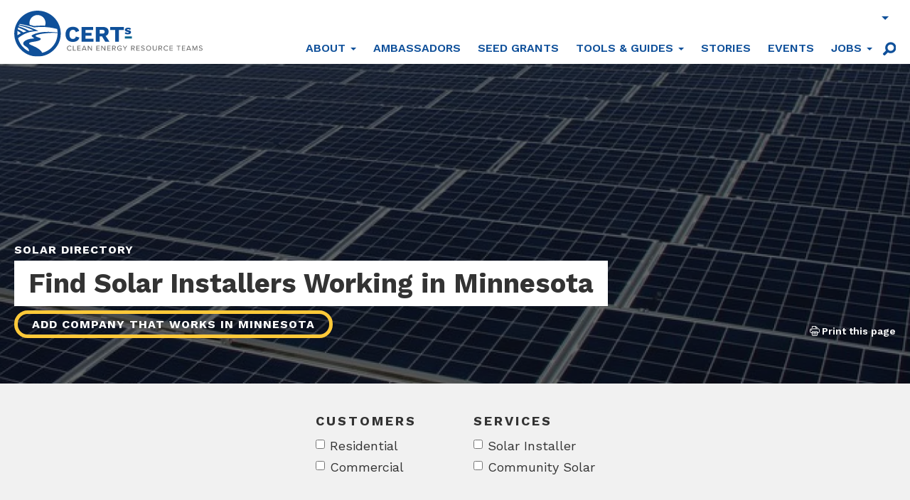

--- FILE ---
content_type: text/html; charset=UTF-8
request_url: https://www.cleanenergyresourceteams.org/tools-guides/directory
body_size: 21878
content:
<!DOCTYPE html>
<html  lang="en" dir="ltr" prefix="og: https://ogp.me/ns#">
  <head>
    <meta charset="utf-8" />
<script async src="https://www.googletagmanager.com/gtag/js?id=UA-4533153-1"></script>
<script>window.dataLayer = window.dataLayer || [];function gtag(){dataLayer.push(arguments)};gtag("js", new Date());gtag("set", "developer_id.dMDhkMT", true);gtag("config", "UA-4533153-1", {"groups":"default","anonymize_ip":true,"page_placeholder":"PLACEHOLDER_page_path","allow_ad_personalization_signals":false});gtag("config", "G-FFPVR0WM0C", {"groups":"default","page_placeholder":"PLACEHOLDER_page_location","allow_ad_personalization_signals":false});</script>
<link rel="canonical" href="https://www.cleanenergyresourceteams.org/tools-guides/directory" />
<meta property="og:site_name" content="Clean Energy Resource Teams" />
<meta property="og:url" content="https://www.cleanenergyresourceteams.org/tools-guides/directory" />
<meta property="og:title" content="Find Solar Installers Working in Minnesota" />
<meta property="og:description" content="Find solar installers to help with your next project and community solar providers offering subscriptions." />
<meta property="og:image" content="https://www.cleanenergyresourceteams.org/sites/default/files/styles/social/public/2020-12/k-12-solar-energy.jpg.webp?itok=SCTxXm9U" />
<meta name="twitter:card" content="summary_large_image" />
<meta name="twitter:description" content="Find solar installers to help with your next project and community solar providers offering subscriptions." />
<meta name="twitter:site" content="@mncerts" />
<meta name="twitter:title" content="Find Solar Installers Working in Minnesota" />
<meta name="twitter:image" content="https://www.cleanenergyresourceteams.org/sites/default/files/styles/social/public/2020-12/k-12-solar-energy.jpg.webp?itok=SCTxXm9U" />
<meta name="Generator" content="Drupal 10 (https://www.drupal.org)" />
<meta name="MobileOptimized" content="width" />
<meta name="HandheldFriendly" content="true" />
<meta name="viewport" content="width=device-width, initial-scale=1.0" />
<link rel="icon" href="/themes/custom/certs_theme/favicon.ico" type="image/vnd.microsoft.icon" />

    <link rel="apple-touch-icon" sizes="180x180" href="/themes/custom/certs_theme/images/apple-touch-icon.png">
    <link rel="icon" type="image/png" sizes="32x32" href="/themes/custom/certs_theme/images/favicon-32x32.png">
    <link rel="icon" type="image/png" sizes="16x16" href="/themes/custom/certs_theme/images/favicon-16x16.png">
    <link rel="manifest" href="/themes/custom/certs_theme/images/site.webmanifest">
    <link rel="mask-icon" href="/themes/custom/certs_theme/images/safari-pinned-tab.svg" color="#5bbad5">
    <meta name="msapplication-TileColor" content="#da532c">
    <meta name="theme-color" content="#ffffff">
    <title>Find Solar Installers Working in Minnesota | Clean Energy Resource Teams</title>
    <link href="https://fonts.googleapis.com/css?family=Work+Sans:300,400,500,600,700,800,900" rel="stylesheet">
    <link rel="stylesheet" media="all" href="/sites/default/files/css/css_cwb8rpL1qHoN9Asb_JFEFxLpz57gPGbu5qHyeFBKUMc.css?delta=0&amp;language=en&amp;theme=certs_theme&amp;include=[base64]" />
<link rel="stylesheet" media="all" href="/sites/default/files/css/css_1ziCoS5hdwT_ZTkiUFeCbuJPMXCitNOC5QnmYgbHvXY.css?delta=1&amp;language=en&amp;theme=certs_theme&amp;include=[base64]" />

    <script src="/sites/default/files/js/js_VdQqI-Oa72FxSNktzZcgW7Pyu0kBhr4tk_4teavpC5c.js?scope=header&amp;delta=0&amp;language=en&amp;theme=certs_theme&amp;include=[base64]"></script>
<script src="https://script.crazyegg.com/pages/scripts/0103/1236.js" async></script>

  </head>
  <body class="path-node page-node-type-tool-guide has-glyphicons">
    <a href="#main-content" class="visually-hidden focusable skip-link">
      Skip to main content
    </a>
    <span id="top"></span>
    
      <div class="dialog-off-canvas-main-canvas" data-off-canvas-main-canvas>
    <div id="page-wrapper">
  <div id="page">
                  <div role="main" class="main-container container js-quickedit-main-content">
        <div class="row">

                                              <div class="col-sm-12" role="heading">
                  <div class="region region-header">
          <a class="logo navbar-btn pull-left" href="/" title="Home" rel="home">
      <img src="/themes/custom/certs_theme/images/certs-logo.svg" alt="Home" />
    </a>
      <nav role="navigation" aria-labelledby="block-mainmenu-menu" id="block-mainmenu">
            
  <h2 class="visually-hidden" id="block-mainmenu-menu">Main menu</h2>
  

        
              <ul class="menu nav navbar-nav menu--main">
                            <li class="expanded dropdown about">
        <span class="dropdown-toggle">About <span class="caret"></span></span>
                                  <div class="animation-wrapper dropdown-menu">
        <div class="menu menu--main animated slideInDown sub-menu inner-wrapper">
          <ul>
                            <li class="mission--focus-areas">
        <a href="/about" data-drupal-link-system-path="node/7707">Mission &amp; Focus Areas</a>
                  </li>
                        <li class="staff">
        <a href="/staff" data-drupal-link-system-path="node/7689">Staff</a>
                  </li>
                        <li class="partners">
        <a href="/partners" data-drupal-link-system-path="node/7708">Partners</a>
                  </li>
                        <li class="who-we-support">
        <a href="/who-we-support" data-drupal-link-system-path="node/11696">Who We Support</a>
                  </li>
                        <li class="news">
        <a href="/news" data-drupal-link-system-path="node/7706">News</a>
                  </li>
                  </ul>
        </div>
      </div>
      
            </li>
                        <li class="ambassadors">
        <a href="/community-energy-ambassadors" data-drupal-link-system-path="node/11158">Ambassadors</a>
                  </li>
                        <li class="seed-grants">
        <a href="/certs-seed-grants" data-drupal-link-system-path="node/12162">Seed Grants</a>
                  </li>
                        <li class="expanded dropdown tools--guides">
        <span class="dropdown-toggle">Tools &amp; Guides <span class="caret"></span></span>
                                  <div class="animation-wrapper dropdown-menu">
        <div class="menu menu--main animated slideInDown sub-menu inner-wrapper">
          <ul>
                            <li class="biomass">
        <a href="https://www.cleanenergyresourceteams.org/biomass">Biomass</a>
                  </li>
                        <li class="community-planning">
        <a href="https://www.cleanenergyresourceteams.org/community-planning">Community Planning</a>
                  </li>
                        <li class="electric-vehicles">
        <a href="https://www.cleanenergyresourceteams.org/electric-vehicles">Electric Vehicles</a>
                  </li>
                        <li class="energy-efficiency">
        <a href="https://www.cleanenergyresourceteams.org/energy-efficiency">Energy Efficiency</a>
                  </li>
                        <li class="energy-storage">
        <a href="https://www.cleanenergyresourceteams.org/energy-storage">Energy Storage</a>
                  </li>
                        <li class="geothermal">
        <a href="https://www.cleanenergyresourceteams.org/geothermal">Geothermal</a>
                  </li>
                        <li class="pay-for-your-projects">
        <a href="https://www.cleanenergyresourceteams.org/pay-for-projects">Pay for Your Projects</a>
                  </li>
                        <li class="solar-energy">
        <a href="https://www.cleanenergyresourceteams.org/solar-energy-0">Solar Energy</a>
                  </li>
                        <li class="wind-energy">
        <a href="https://www.cleanenergyresourceteams.org/wind-energy">Wind Energy</a>
                  </li>
                        <li class="all-tools--guides">
        <a href="https://www.cleanenergyresourceteams.org/tools-guides">All Tools &amp; Guides</a>
                  </li>
                  </ul>
        </div>
      </div>
      
            </li>
                        <li class="stories">
        <a href="/stories" data-drupal-link-system-path="node/7694">Stories</a>
                  </li>
                        <li class="events">
        <a href="/events" data-drupal-link-system-path="node/7703">Events</a>
                  </li>
                        <li class="expanded dropdown jobs">
        <span class="dropdown-toggle">Jobs <span class="caret"></span></span>
                                  <div class="animation-wrapper dropdown-menu">
        <div class="menu menu--main animated slideInDown sub-menu inner-wrapper">
          <ul>
                            <li class="job-board">
        <a href="/job-board" data-drupal-link-system-path="node/7701">Job Board</a>
                  </li>
                        <li class="careers">
        <a href="/careers" data-drupal-link-system-path="node/10730">Careers</a>
                  </li>
                  </ul>
        </div>
      </div>
      
            </li>
              </ul>
      


  </nav>
<section id="block-responsivemenumobileicon" class="responsive-menu-toggle-wrapper responsive-menu-toggle block block-responsive-menu block-responsive-menu-toggle clearfix">
  
    

      <a id="toggle-icon" class="toggle responsive-menu-toggle-icon" title="Menu" href="#off-canvas">
  <span class="icon"></span><span class="label">Menu</span>
</a>
  </section>

<div class="search-block-form block block-search block-search-form-block" data-drupal-selector="search-block-form" id="block-searchform" role="search">
  
      <h2 role="button" tabindex="0">Search</h2>
    
      <form action="/search/node" method="get" id="search-block-form" accept-charset="UTF-8">
  <div class="form-item js-form-item form-type-search js-form-type-search form-item-keys js-form-item-keys form-no-label form-group">
      <label for="edit-keys" class="control-label sr-only">Search</label>
  
  
  <div class="input-group"><input title="Enter the terms you wish to search for." data-drupal-selector="edit-keys" class="form-search form-control" placeholder="Search" type="search" id="edit-keys" name="keys" value="" size="15" maxlength="128" /><span class="input-group-btn"><button type="submit" value="Search" class="button js-form-submit form-submit btn-primary btn icon-only"><span class="sr-only">Search</span><span class="icon glyphicon glyphicon-search" aria-hidden="true"></span></button></span></div>

  
  
      <div id="edit-keys--description" class="description help-block">
      Enter the terms you wish to search for.
    </div>
  </div>
<div class="form-actions form-group js-form-wrapper form-wrapper" data-drupal-selector="edit-actions" id="edit-actions"></div>

</form>

  </div>

  </div>

                <div id="google_translate_element"></div>
              </div>
                      
                              <section class="col-sm-12">

                                            <div class="region region-banner">
    <section id="block-entityviewcontent" class="block block-ctools block-entity-viewnode clearfix">
  
    

      <div class="node node--type-tool-guide node--view-mode-banner has-banner-image field-banner-is-single title-not-empty ds-2col clearfix">

  

  <div class="group-left">
    
            <div class="field field--name-field-banner field--type-entity-reference-revisions field--label-hidden field--item"><div class="paragraph paragraph--type-banner-image paragraph--view-mode-default field-darken-image-58 field-image-has-image ds-1col clearfix">

  

  
            <div class="blazy is-b-bg blazy--field blazy--field-image blazy--field-image--default field field--name-field-image field--type-image field--label-hidden field--item" data-blazy="">    <div class="media media--blazy b-lazy b-bg media--image is-b-loading" data-src="/sites/default/files/styles/banner_image/public/2020-12/k-12-solar-energy.jpg.webp?h=c03490a0&amp;itok=7F9Li2Qz" data-b-bg="{&quot;1400&quot;:{&quot;src&quot;:&quot;\/sites\/default\/files\/styles\/banner_image\/public\/2020-12\/k-12-solar-energy.jpg.webp?h=c03490a0\u0026itok=7F9Li2Qz&quot;,&quot;ratio&quot;:30.710000000000001}}" data-b-token="b-427ee378c03">        </div>
  </div>
      

</div>

</div>
      
  </div>

  <div class="group-right">
    <div>
      
            <div class="field field--name-field-supertitle field--type-string field--label-hidden field--item">Solar Directory</div>
      
            <div class="field field--name-node-title field--type-ds field--label-hidden field--item"><h1>
  Find Solar Installers Working in Minnesota
</h1>
</div>
      
      <div class="field field--name-field-call-to-action field--type-link field--label-hidden field--items">
              <div class="field--item"><a href="/node/add/solar_installer">Add Company That Works in Minnesota</a></div>
          </div>
      
            <button class="print-btn">Print</button>
      
  


    </div>
            <div class="field-print-this-page">
            <a class="print-btn">
                <svg width="20" height="20" viewBox="0 0 20 20" fill="none" xmlns="http://www.w3.org/2000/svg">
                    <g id="Light / print-text">
                        <g id="print-text">
                            <path id="Shape" d="M7.49854 14.1687H12.5017" stroke="white"></path>
                            <path id="Shape_2" d="M7.49854 12.501H12.5017" stroke="white"></path>
                            <path id="Shape_3" d="M6.38669 12.5016H4.71898C4.10571 12.4997 3.60901 12.003 3.60718 11.3898V8.05434C3.60901 7.44107 4.10571 6.94437 4.71898 6.94254H15.2811C15.8944 6.94437 16.3911 7.44107 16.3929 8.05434V11.3898C16.3911 12.003 15.8944 12.4997 15.2811 12.5016H13.6134" stroke="white"></path>
                            <path id="Shape_4" d="M6.38672 5.83073V3.60712H11.7156C11.863 3.60715 12.0044 3.66574 12.1086 3.77L13.4506 5.11195C13.5548 5.21617 13.6134 5.35755 13.6135 5.50497V5.83073" stroke="white"></path>
                            <path id="Shape_5" fill-rule="evenodd" clip-rule="evenodd" d="M13.6135 15.837C13.6135 16.144 13.3646 16.3929 13.0576 16.3929H6.94262C6.6356 16.3929 6.38672 16.144 6.38672 15.837V10.8339H13.6135V15.837Z" stroke="white"></path>
                            <path id="Oval" fill-rule="evenodd" clip-rule="evenodd" d="M5.2749 9.16561C5.58191 9.16561 5.8308 8.91672 5.8308 8.60971C5.8308 8.30269 5.58191 8.0538 5.2749 8.0538C4.96788 8.0538 4.71899 8.30269 4.71899 8.60971C4.71899 8.91672 4.96788 9.16561 5.2749 9.16561Z" stroke="white"></path>
                            <path id="Shape_6" d="M11.3898 3.60657V5.83018H13.6134" stroke="white"></path>
                        </g>
                    </g>
                </svg>
                <span>Print this page</span>
            </a>
        </div>
      </div>

</div>


  </section>


  </div>

                          
                                                      <div class="highlighted">  <div class="region region-highlighted">
    <div data-drupal-messages-fallback class="hidden"></div>

  </div>
</div>
                          
                                      <a id="main-content"></a>
                <div class="region region-content">
    <section class="views-element-container block block-views block-views-blocksolar-installer-directory-block-1 clearfix" id="block-views-block-solar-installer-directory-block-1">
  
    

      <div class="form-group"><div class="view view-solar-installer-directory view-id-solar_installer_directory view-display-id-block_1 js-view-dom-id-9a2515eb04aa8beadd52c53b81118f1a39c97c94856868ec1b205d1623486341">
  
    
        <div class="view-filters form-group">
      <form class="views-exposed-form bef-exposed-form" data-bef-auto-submit-full-form="" data-bef-auto-submit="" data-bef-auto-submit-delay="500" data-drupal-selector="views-exposed-form-solar-installer-directory-block-1" action="/tools-guides/directory" method="get" id="views-exposed-form-solar-installer-directory-block-1" accept-charset="UTF-8">
  
<div class="directory-filters">
  <fieldset data-drupal-selector="edit-type" class="fieldgroup form-composite js-form-item form-item js-form-wrapper form-wrapper" id="edit-type--wrapper">
      <legend>
    <span class="fieldset-legend">Customers</span>
  </legend>
  <div class="fieldset-wrapper">
                <div id="edit-type" class="form-checkboxes"><div class="form-checkboxes bef-checkboxes">
                  <div class="form-item js-form-item form-type-checkbox js-form-type-checkbox form-item-type-residential js-form-item-type-residential checkbox">
  
  
  

      <label for="edit-type-residential" class="control-label option"><input data-drupal-selector="edit-type-residential" class="form-checkbox" type="checkbox" id="edit-type-residential" name="type[Residential]" value="Residential" />Residential</label>
  
  
  </div>

                    <div class="form-item js-form-item form-type-checkbox js-form-type-checkbox form-item-type-commercial js-form-item-type-commercial checkbox">
  
  
  

      <label for="edit-type-commercial" class="control-label option"><input data-drupal-selector="edit-type-commercial" class="form-checkbox" type="checkbox" id="edit-type-commercial" name="type[Commercial]" value="Commercial" />Commercial</label>
  
  
  </div>

      </div>
</div>

          </div>
</fieldset>

  <fieldset data-drupal-selector="edit-category" class="fieldgroup form-composite js-form-item form-item js-form-wrapper form-wrapper" id="edit-category--wrapper">
      <legend>
    <span class="fieldset-legend">Services</span>
  </legend>
  <div class="fieldset-wrapper">
                <div id="edit-category" class="form-checkboxes"><div class="form-checkboxes bef-checkboxes">
                  <div class="form-item js-form-item form-type-checkbox js-form-type-checkbox form-item-category-solar-installer js-form-item-category-solar-installer checkbox">
  
  
  

      <label for="edit-category-solar-installer" class="control-label option"><input data-drupal-selector="edit-category-solar-installer" class="form-checkbox" type="checkbox" id="edit-category-solar-installer" name="category[Solar Installer]" value="Solar Installer" />Solar Installer</label>
  
  
  </div>

                    <div class="form-item js-form-item form-type-checkbox js-form-type-checkbox form-item-category-community-solar js-form-item-category-community-solar checkbox">
  
  
  

      <label for="edit-category-community-solar" class="control-label option"><input data-drupal-selector="edit-category-community-solar" class="form-checkbox" type="checkbox" id="edit-category-community-solar" name="category[Community Solar]" value="Community Solar" />Community Solar</label>
  
  
  </div>

      </div>
</div>

          </div>
</fieldset>

</div>
<div class="proximity-filter">
  <div class="form-item js-form-item form-wrapper js-form-wrapper panel panel-default" hidden="true" data-drupal-selector="edit-proximity-wrapper" id="edit-proximity-wrapper">

    
            
    
    <div class="panel-body">
            <div class="form-item js-form-item form-wrapper js-form-wrapper panel panel-default" data-drupal-selector="edit-proximity" id="edit-proximity">

    
            
    
    <div class="panel-body">
            <div class="form-item js-form-item form-type-textfield js-form-type-textfield form-item-proximity-value js-form-item-proximity-value form-group">
      <label for="edit-proximity-value" class="control-label">Distance &gt;=</label>
  
  
  <input placeholder="City/State or postal code" data-drupal-selector="edit-proximity-value" aria-describedby="edit-proximity-value--description" class="form-text form-control" type="text" id="edit-proximity-value" name="proximity[value]" value="0" size="30" maxlength="128" />

  
  
      <div id="edit-proximity-value--description" class="description help-block">
      Units: Miles
    </div>
  </div>
<div data-drupal-selector="edit-proximity-source-configuration" class="form-group js-form-wrapper form-wrapper" id="edit-proximity-source-configuration"><div class="form-item js-form-item form-type-textfield js-form-type-textfield form-item-proximity-source-configuration-origin-address js-form-item-proximity-source-configuration-origin-address form-group">
      <label for="edit-proximity-source-configuration-origin-address" class="control-label">Origin</label>
  
  
  <input class="address-input form-text form-control" data-drupal-selector="edit-proximity-source-configuration-origin-address" aria-describedby="edit-proximity-source-configuration-origin-address--description" type="text" id="edit-proximity-source-configuration-origin-address" name="proximity[source_configuration][origin_address]" value="" size="60" maxlength="128" />

  
  
      <div id="edit-proximity-source-configuration-origin-address--description" class="description help-block">
      Address, City, Zip-Code, Country, ...
    </div>
  </div>
</div>

          </div>
  
    
</div>

          </div>
  
    
</div>

</div>
<div data-drupal-selector="edit-actions" class="form-actions form-group js-form-wrapper form-wrapper" id="edit-actions"><button data-bef-auto-submit-click="" data-drupal-selector="edit-submit-solar-installer-directory" class="button js-form-submit form-submit btn-info btn" type="submit" id="edit-submit-solar-installer-directory" value="Apply">Apply</button></div>

<div class="form-item js-form-item form-type-select js-form-type-select form-item-sort-by js-form-item-sort-by form-group">
      <label for="edit-sort-by" class="control-label">Sort:</label>
  
  
  <input type="hidden" name="sort_by" value="title" />
<div data-drupal-selector="edit-sort-by" class="bef-links" id="edit-sort-by" name="sort_by">
                              <ul><li><a href="https://www.cleanenergyresourceteams.org/tools-guides/directory" id="edit-sort-by-title" name="sort_by[title]" class="bef-link bef-link--selected">Alphabetical</a>                      <li><a href="https://www.cleanenergyresourceteams.org/tools-guides/directory?sort_by=field_geofield_proximity" id="edit-sort-by-field-geofield-proximity" name="sort_by[field_geofield_proximity]" class="bef-link">Closest to me</a></li></ul>      </div>


  
  
  </div>



<div id="location-sort-dialog" class="modal fade" tabindex="-1" role="dialog" aria-labelledby="location-sort-title">
  <div class="modal-dialog modal-dialog-centered modal-sm" role="document">
    <div class="modal-content">
      <div class="modal-header">
        <button type="button" class="close" data-dismiss="modal" aria-label="Close">
          <span aria-hidden="true">&times;</span>
        </button>
        <h5 id="location-sort-title" class="modal-title">Sort by closest to me</h5>
      </div>
      <div class="modal-body">
        <input type="text" id="location-sort-input" placeholder="Enter a city and state" aria-label="Location" />
        <button id="location-sort-submit">Go</button>
      </div>
    </div>
  </div>
</div>

</form>

    </div>
    
      <div class="view-content">
          <div class="views-row"><div class="node node--type-solar-installer node--view-mode-teaser ds-2col-stacked clearfix">

  

  <div class="group-header">
    
  </div>

  <div class="group-left">
    
            <div class="field field--name-field-company-logo field--type-image field--label-hidden field--item">  <a href="/company/agrisun-energy-and-repair" hreflang="en"><img loading="lazy" src="/sites/default/files/styles/large/public/company-logos/fulllogo_transparent_nobuffer.png.webp?itok=0uLzY_Gf" width="480" height="281" alt="" class="img-responsive" />

</a>
</div>
      
  </div>

  <div class="group-right">
    
<div  class="fieldgroup--label">
    
      <div class="field field--name-field-company-category field--type-list-string field--label-hidden field--items">
              <div class="field--item">Solar Installer</div>
              <div class="field--item">Community Solar</div>
          </div>
  
            <div class="field field--name-node-title field--type-ds field--label-hidden field--item"><h3>
  <a href="/company/agrisun-energy-and-repair" hreflang="en">AgriSun Energy and Repair</a>
</h3>
</div>
      
  </div>
<div  class="fieldgroup--middle">
    
            <div class="field field--name-field-address field--type-address field--label-hidden field--item"><p class="address" translate="no"><span class="address-line1">4677 SE 64th Ave</span><br>
<span class="locality">Claremont</span>, <span class="administrative-area">MN</span> <span class="postal-code">55924</span><br>
<span class="country">United States</span></p></div>
      
            <div class="field field--name-field-phone field--type-string field--label-hidden field--item">507-676-4333</div>
      
            <div class="field field--name-field-link field--type-link field--label-hidden field--item"><a href="https://agrisunenergyandrepair.com/" target="_blank">View website</a></div>
      
  </div>
<div  class="fieldgroup--right">
    
  <div class="field field--name-field-company-type field--type-list-string field--label-above">
    <div class="field--label">Customers</div>
          <div class="field--items">
              <div class="field--item">Residential</div>
          <div class="field--item">Commercial</div>
              </div>
      </div>

  </div>
  </div>

  <div class="group-footer">
    
  </div>

</div>

</div>
    <div class="views-row"><div class="node node--type-solar-installer node--view-mode-teaser ds-2col-stacked clearfix">

  

  <div class="group-header">
    
  </div>

  <div class="group-left">
    
            <div class="field field--name-field-company-logo field--type-image field--label-hidden field--item">  <a href="/company/all-energy-solar" hreflang="en"><img loading="lazy" src="/sites/default/files/styles/large/public/company-logos/all-energy-solar.png.webp?itok=RRvb64L4" width="293" height="85" alt="" class="img-responsive" />

</a>
</div>
      
  </div>

  <div class="group-right">
    
<div  class="fieldgroup--label">
    
      <div class="field field--name-field-company-category field--type-list-string field--label-hidden field--items">
              <div class="field--item">Solar Installer</div>
          </div>
  
            <div class="field field--name-node-title field--type-ds field--label-hidden field--item"><h3>
  <a href="/company/all-energy-solar" hreflang="en">All Energy Solar</a>
</h3>
</div>
      
  </div>
<div  class="fieldgroup--middle">
    
            <div class="field field--name-field-address field--type-address field--label-hidden field--item"><p class="address" translate="no"><span class="address-line1">1264 Energy Lane</span><br>
<span class="locality">Saint Paul</span>, <span class="administrative-area">MN</span> <span class="postal-code">55108</span><br>
<span class="country">United States</span></p></div>
      
            <div class="field field--name-field-phone field--type-string field--label-hidden field--item">800-620-3370</div>
      
            <div class="field field--name-field-link field--type-link field--label-hidden field--item"><a href="https://www.allenergysolar.com" target="_blank">View website</a></div>
      
  </div>
<div  class="fieldgroup--right">
    
  <div class="field field--name-field-company-type field--type-list-string field--label-above">
    <div class="field--label">Customers</div>
          <div class="field--items">
              <div class="field--item">Residential</div>
          <div class="field--item">Commercial</div>
              </div>
      </div>

  <div class="field field--name-field-certifications field--type-list-string field--label-above">
    <div class="field--label">Certifications</div>
          <div class="field--items">
              <div class="field--item">NABCEP PV Installation Professional</div>
          <div class="field--item">NABCEP PV Technical Sales</div>
              </div>
      </div>

  </div>
  </div>

  <div class="group-footer">
    
  </div>

</div>

</div>
    <div class="views-row"><div class="node node--type-solar-installer node--view-mode-teaser ds-2col-stacked clearfix">

  

  <div class="group-header">
    
  </div>

  <div class="group-left">
    
            <div class="field field--name-field-company-logo field--type-image field--label-hidden field--item">  <a href="/company/alternative-energy-services" hreflang="en"><img loading="lazy" src="/sites/default/files/styles/large/public/company-logos/type-solar_1_0.png.webp?itok=cuwJarwv" width="288" height="153" alt="" class="img-responsive" />

</a>
</div>
      
  </div>

  <div class="group-right">
    
<div  class="fieldgroup--label">
    
      <div class="field field--name-field-company-category field--type-list-string field--label-hidden field--items">
              <div class="field--item">Solar Installer</div>
          </div>
  
            <div class="field field--name-node-title field--type-ds field--label-hidden field--item"><h3>
  <a href="/company/alternative-energy-services" hreflang="en">Alternative Energy Services / Renewable Resource Consulting</a>
</h3>
</div>
      
  </div>
<div  class="fieldgroup--middle">
    
            <div class="field field--name-field-address field--type-address field--label-hidden field--item"><p class="address" translate="no"><span class="address-line1">1607 Round Hill Drive S</span><br>
<span class="locality">Fargo</span>, <span class="administrative-area">ND</span> <span class="postal-code">58104</span><br>
<span class="country">United States</span></p></div>
      
            <div class="field field--name-field-phone field--type-string field--label-hidden field--item">701-729-1921</div>
      
  </div>
<div  class="fieldgroup--right">
    
  <div class="field field--name-field-company-type field--type-list-string field--label-above">
    <div class="field--label">Customers</div>
          <div class="field--items">
              <div class="field--item">Residential</div>
          <div class="field--item">Commercial</div>
              </div>
      </div>

  </div>
  </div>

  <div class="group-footer">
    
  </div>

</div>

</div>
    <div class="views-row"><div class="node node--type-solar-installer node--view-mode-teaser ds-2col-stacked clearfix">

  

  <div class="group-header">
    
  </div>

  <div class="group-left">
    
            <div class="field field--name-field-company-logo field--type-image field--label-hidden field--item">  <a href="/company/ambia-solar" hreflang="en"><img loading="lazy" src="/sites/default/files/styles/large/public/company-logos/ImageA.png.webp?itok=WC-YKrlx" width="400" height="72" alt="" class="img-responsive" />

</a>
</div>
      
  </div>

  <div class="group-right">
    
<div  class="fieldgroup--label">
    
      <div class="field field--name-field-company-category field--type-list-string field--label-hidden field--items">
              <div class="field--item">Solar Installer</div>
          </div>
  
            <div class="field field--name-node-title field--type-ds field--label-hidden field--item"><h3>
  <a href="/company/ambia-solar" hreflang="en">Ambia Solar</a>
</h3>
</div>
      
  </div>
<div  class="fieldgroup--middle">
    
            <div class="field field--name-field-address field--type-address field--label-hidden field--item"><p class="address" translate="no"><span class="address-line1">335 South 560 West</span><br>
<span class="locality">Lindon</span>, <span class="administrative-area">UT</span> <span class="postal-code">84042</span><br>
<span class="country">United States</span></p></div>
      
            <div class="field field--name-field-phone field--type-string field--label-hidden field--item">(877) 412-7929</div>
      
            <div class="field field--name-field-link field--type-link field--label-hidden field--item"><a href="https://www.ambiasolar.com" target="_blank">View website</a></div>
      
  </div>
<div  class="fieldgroup--right">
    
  <div class="field field--name-field-company-type field--type-list-string field--label-above">
    <div class="field--label">Customers</div>
          <div class="field--items">
              <div class="field--item">Residential</div>
              </div>
      </div>

  </div>
  </div>

  <div class="group-footer">
    
  </div>

</div>

</div>
    <div class="views-row"><div class="node node--type-solar-installer node--view-mode-teaser ds-2col-stacked clearfix">

  

  <div class="group-header">
    
  </div>

  <div class="group-left">
    
            <div class="field field--name-field-company-logo field--type-image field--label-hidden field--item">  <a href="/company/ameresco" hreflang="en"><img loading="lazy" src="/sites/default/files/styles/large/public/company-logos/ameresco-logo-header_0.jpg.webp?itok=Nejp482t" width="298" height="80" alt="" class="img-responsive" />

</a>
</div>
      
  </div>

  <div class="group-right">
    
<div  class="fieldgroup--label">
    
      <div class="field field--name-field-company-category field--type-list-string field--label-hidden field--items">
              <div class="field--item">Solar Installer</div>
          </div>
  
            <div class="field field--name-node-title field--type-ds field--label-hidden field--item"><h3>
  <a href="/company/ameresco" hreflang="en">AMERESCO</a>
</h3>
</div>
      
  </div>
<div  class="fieldgroup--middle">
    
            <div class="field field--name-field-address field--type-address field--label-hidden field--item"><p class="address" translate="no"><span class="address-line1">9855 West 78th Street, Suite 310</span><br>
<span class="locality">Eden Prairie</span>, <span class="administrative-area">MN</span> <span class="postal-code">55344</span><br>
<span class="country">United States</span></p></div>
      
            <div class="field field--name-field-phone field--type-string field--label-hidden field--item">612-315-6930</div>
      
            <div class="field field--name-field-link field--type-link field--label-hidden field--item"><a href="http://www.ameresco.com/" target="_blank">View website</a></div>
      
  </div>
<div  class="fieldgroup--right">
    
  <div class="field field--name-field-company-type field--type-list-string field--label-above">
    <div class="field--label">Customers</div>
          <div class="field--items">
              <div class="field--item">Commercial</div>
              </div>
      </div>

  </div>
  </div>

  <div class="group-footer">
    
  </div>

</div>

</div>
    <div class="views-row"><div class="node node--type-solar-installer node--view-mode-teaser ds-2col-stacked clearfix">

  

  <div class="group-header">
    
  </div>

  <div class="group-left">
    
            <div class="field field--name-field-company-logo field--type-image field--label-hidden field--item">  <a href="/company/amrenergy" hreflang="en"><img loading="lazy" src="/sites/default/files/styles/large/public/company-logos/AMRENERGY-LOGO-5-2024-SM_White.png.webp?itok=Txz3omhz" width="480" height="59" alt="" class="img-responsive" />

</a>
</div>
      
  </div>

  <div class="group-right">
    
<div  class="fieldgroup--label">
    
      <div class="field field--name-field-company-category field--type-list-string field--label-hidden field--items">
              <div class="field--item">Solar Installer</div>
          </div>
  
            <div class="field field--name-node-title field--type-ds field--label-hidden field--item"><h3>
  <a href="/company/amrenergy" hreflang="en">AMRENERGY </a>
</h3>
</div>
      
  </div>
<div  class="fieldgroup--middle">
    
            <div class="field field--name-field-address field--type-address field--label-hidden field--item"><p class="address" translate="no"><span class="address-line1">7760 France Avenue South</span><br>
<span class="locality">Minneapolis</span>, <span class="administrative-area">MN</span> <span class="postal-code">55345</span><br>
<span class="country">United States</span></p></div>
      
            <div class="field field--name-field-phone field--type-string field--label-hidden field--item">(612) 400-7500</div>
      
            <div class="field field--name-field-link field--type-link field--label-hidden field--item"><a href="https://www.amrenergy.com/" target="_blank">View website</a></div>
      
  </div>
<div  class="fieldgroup--right">
    
  <div class="field field--name-field-company-type field--type-list-string field--label-above">
    <div class="field--label">Customers</div>
          <div class="field--items">
              <div class="field--item">Commercial</div>
              </div>
      </div>

  </div>
  </div>

  <div class="group-footer">
    
  </div>

</div>

</div>
    <div class="views-row"><div class="node node--type-solar-installer node--view-mode-teaser ds-2col-stacked clearfix">

  

  <div class="group-header">
    
  </div>

  <div class="group-left">
    
            <div class="field field--name-field-company-logo field--type-image field--label-hidden field--item">  <a href="/company/apadana-energy" hreflang="en"><img loading="lazy" src="/sites/default/files/styles/large/public/company-logos/Apadana%20Energy%20-%20products%20list.png.webp?itok=Su5k0XLN" width="480" height="213" alt="" class="img-responsive" />

</a>
</div>
      
  </div>

  <div class="group-right">
    
<div  class="fieldgroup--label">
    
      <div class="field field--name-field-company-category field--type-list-string field--label-hidden field--items">
              <div class="field--item">Solar Installer</div>
          </div>
  
            <div class="field field--name-node-title field--type-ds field--label-hidden field--item"><h3>
  <a href="/company/apadana-energy" hreflang="en">Apadana Energy</a>
</h3>
</div>
      
  </div>
<div  class="fieldgroup--middle">
    
            <div class="field field--name-field-address field--type-address field--label-hidden field--item"><p class="address" translate="no"><span class="address-line1">3401 Nevada Ave N.</span><br>
<span class="locality">New Hope</span>, <span class="administrative-area">MN</span> <span class="postal-code">55427</span><br>
<span class="country">United States</span></p></div>
      
            <div class="field field--name-field-phone field--type-string field--label-hidden field--item">6126258759</div>
      
            <div class="field field--name-field-link field--type-link field--label-hidden field--item"><a href="https://www.apadanasolartech.com/" target="_blank">View website</a></div>
      
  </div>
<div  class="fieldgroup--right">
    
  <div class="field field--name-field-company-type field--type-list-string field--label-above">
    <div class="field--label">Customers</div>
          <div class="field--items">
              <div class="field--item">Residential</div>
          <div class="field--item">Commercial</div>
              </div>
      </div>

  <div class="field field--name-field-certifications field--type-list-string field--label-above">
    <div class="field--label">Certifications</div>
          <div class="field--items">
              <div class="field--item">NABCEP PV Installation Professional</div>
              </div>
      </div>

  </div>
  </div>

  <div class="group-footer">
    
  </div>

</div>

</div>
    <div class="views-row"><div class="node node--type-solar-installer node--view-mode-teaser ds-2col-stacked clearfix">

  

  <div class="group-header">
    
  </div>

  <div class="group-left">
    
            <div class="field field--name-field-company-logo field--type-image field--label-hidden field--item">  <a href="/company/arcadia-power" hreflang="en"><img loading="lazy" src="/sites/default/files/styles/large/public/company-logos/ARC_LOGOTYPE_LUSH_GREEN_RGB.png.webp?itok=-YyckDfa" width="480" height="105" alt="" class="img-responsive" />

</a>
</div>
      
  </div>

  <div class="group-right">
    
<div  class="fieldgroup--label">
    
      <div class="field field--name-field-company-category field--type-list-string field--label-hidden field--items">
              <div class="field--item">Community Solar</div>
          </div>
  
            <div class="field field--name-node-title field--type-ds field--label-hidden field--item"><h3>
  <a href="/company/arcadia-power" hreflang="en">Arcadia Power</a>
</h3>
</div>
      
  </div>
<div  class="fieldgroup--middle">
    
            <div class="field field--name-field-address field--type-address field--label-hidden field--item"><p class="address" translate="no"><span class="address-line1">5600 S Quebec St</span><br>
<span class="address-line2"> Ste 320D</span><br>
<span class="locality">Greenwood Village</span>, <span class="administrative-area">CO</span> <span class="postal-code">80111</span><br>
<span class="country">United States</span></p></div>
      
            <div class="field field--name-field-link field--type-link field--label-hidden field--item"><a href="https://www.arcadia.com/community-solar" target="_blank">View website</a></div>
      
  </div>
<div  class="fieldgroup--right">
    
  <div class="field field--name-field-company-type field--type-list-string field--label-above">
    <div class="field--label">Customers</div>
          <div class="field--items">
              <div class="field--item">Residential</div>
              </div>
      </div>

  </div>
  </div>

  <div class="group-footer">
    
  </div>

</div>

</div>
    <div class="views-row"><div class="node node--type-solar-installer node--view-mode-teaser ds-2col-stacked clearfix">

  

  <div class="group-header">
    
  </div>

  <div class="group-left">
    
            <div class="field field--name-field-company-logo field--type-image field--label-hidden field--item">  <a href="/company/austin-electric" hreflang="en"><img loading="lazy" src="/sites/default/files/styles/large/public/company-logos/ae%20solar%20solutions%20logo%202.jpg.webp?itok=WQVin8IQ" width="480" height="468" alt="" class="img-responsive" />

</a>
</div>
      
  </div>

  <div class="group-right">
    
<div  class="fieldgroup--label">
    
      <div class="field field--name-field-company-category field--type-list-string field--label-hidden field--items">
              <div class="field--item">Solar Installer</div>
          </div>
  
            <div class="field field--name-node-title field--type-ds field--label-hidden field--item"><h3>
  <a href="/company/austin-electric" hreflang="en">Austin Electric </a>
</h3>
</div>
      
  </div>
<div  class="fieldgroup--middle">
    
            <div class="field field--name-field-address field--type-address field--label-hidden field--item"><p class="address" translate="no"><span class="address-line1">1111 5th Pl SE </span><br>
<span class="locality">Austin </span>, <span class="administrative-area">MN</span> <span class="postal-code">55912</span><br>
<span class="country">United States</span></p></div>
      
            <div class="field field--name-field-phone field--type-string field--label-hidden field--item">(507)-434-8080</div>
      
            <div class="field field--name-field-link field--type-link field--label-hidden field--item"><a href="https://www.austinelectric.net/" target="_blank">View website</a></div>
      
  </div>
<div  class="fieldgroup--right">
    
  <div class="field field--name-field-company-type field--type-list-string field--label-above">
    <div class="field--label">Customers</div>
          <div class="field--items">
              <div class="field--item">Residential</div>
          <div class="field--item">Commercial</div>
              </div>
      </div>

  </div>
  </div>

  <div class="group-footer">
    
  </div>

</div>

</div>
    <div class="views-row"><div class="node node--type-solar-installer node--view-mode-teaser ds-2col-stacked clearfix">

  

  <div class="group-header">
    
  </div>

  <div class="group-left">
    
            <div class="field field--name-field-company-logo field--type-image field--label-hidden field--item">  <a href="/company/austin-electric-solar-solutions" hreflang="en"><img loading="lazy" src="/sites/default/files/styles/large/public/default_images/default_solar.jpg.webp?itok=4xBloqwg" width="480" height="287" alt="No logo provided" class="img-responsive" />

</a>
</div>
      
  </div>

  <div class="group-right">
    
<div  class="fieldgroup--label">
    
      <div class="field field--name-field-company-category field--type-list-string field--label-hidden field--items">
              <div class="field--item">Solar Installer</div>
          </div>
  
            <div class="field field--name-node-title field--type-ds field--label-hidden field--item"><h3>
  <a href="/company/austin-electric-solar-solutions" hreflang="en">Austin Electric Solar Solutions </a>
</h3>
</div>
      
  </div>
<div  class="fieldgroup--middle">
    
            <div class="field field--name-field-address field--type-address field--label-hidden field--item"><p class="address" translate="no"><span class="address-line1">1111 5th Pl SE </span><br>
<span class="locality">Austin </span>, <span class="administrative-area">MN</span> <span class="postal-code">55912</span><br>
<span class="country">United States</span></p></div>
      
            <div class="field field--name-field-phone field--type-string field--label-hidden field--item">507-434-8080</div>
      
            <div class="field field--name-field-link field--type-link field--label-hidden field--item"><a href="https://www.austinelectric.net/" target="_blank">View website</a></div>
      
  </div>
<div  class="fieldgroup--right">
    
  <div class="field field--name-field-company-type field--type-list-string field--label-above">
    <div class="field--label">Customers</div>
          <div class="field--items">
              <div class="field--item">Residential</div>
          <div class="field--item">Commercial</div>
              </div>
      </div>

  </div>
  </div>

  <div class="group-footer">
    
  </div>

</div>

</div>
    <div class="views-row"><div class="node node--type-solar-installer node--view-mode-teaser ds-2col-stacked clearfix">

  

  <div class="group-header">
    
  </div>

  <div class="group-left">
    
            <div class="field field--name-field-company-logo field--type-image field--label-hidden field--item">  <a href="/company/blattner-energy-inc" hreflang="en"><img loading="lazy" src="/sites/default/files/styles/large/public/company-logos/logo-blattner-energy.png.webp?itok=XfIAowmp" width="480" height="95" alt="" class="img-responsive" />

</a>
</div>
      
  </div>

  <div class="group-right">
    
<div  class="fieldgroup--label">
    
      <div class="field field--name-field-company-category field--type-list-string field--label-hidden field--items">
              <div class="field--item">Solar Installer</div>
          </div>
  
            <div class="field field--name-node-title field--type-ds field--label-hidden field--item"><h3>
  <a href="/company/blattner-energy-inc" hreflang="en">Blattner Energy, Inc.</a>
</h3>
</div>
      
  </div>
<div  class="fieldgroup--middle">
    
            <div class="field field--name-field-address field--type-address field--label-hidden field--item"><p class="address" translate="no"><span class="address-line1">392 County Road 50</span><br>
<span class="locality">Avon</span>, <span class="administrative-area">MN</span> <span class="postal-code">56310</span><br>
<span class="country">United States</span></p></div>
      
            <div class="field field--name-field-phone field--type-string field--label-hidden field--item">320-356-7351</div>
      
            <div class="field field--name-field-link field--type-link field--label-hidden field--item"><a href="http://blattnerenergy.com" target="_blank">View website</a></div>
      
  </div>
<div  class="fieldgroup--right">
    
  <div class="field field--name-field-company-type field--type-list-string field--label-above">
    <div class="field--label">Customers</div>
          <div class="field--items">
              <div class="field--item">Commercial</div>
              </div>
      </div>

  </div>
  </div>

  <div class="group-footer">
    
  </div>

</div>

</div>
    <div class="views-row"><div class="node node--type-solar-installer node--view-mode-teaser ds-2col-stacked clearfix">

  

  <div class="group-header">
    
  </div>

  <div class="group-left">
    
            <div class="field field--name-field-company-logo field--type-image field--label-hidden field--item">  <a href="/company/blue-horizon-energy-llc" hreflang="en"><img loading="lazy" src="/sites/default/files/styles/large/public/company-logos/Logo%20-%20Two%20Blues%20%281%29%202.png.webp?itok=VVBMFJY3" width="480" height="171" alt="" class="img-responsive" />

</a>
</div>
      
  </div>

  <div class="group-right">
    
<div  class="fieldgroup--label">
    
      <div class="field field--name-field-company-category field--type-list-string field--label-hidden field--items">
              <div class="field--item">Solar Installer</div>
              <div class="field--item">Community Solar</div>
          </div>
  
            <div class="field field--name-node-title field--type-ds field--label-hidden field--item"><h3>
  <a href="/company/blue-horizon-energy-llc" hreflang="en">Blue Horizon Energy, LLC</a>
</h3>
</div>
      
  </div>
<div  class="fieldgroup--middle">
    
            <div class="field field--name-field-address field--type-address field--label-hidden field--item"><p class="address" translate="no"><span class="address-line1">121 Cheshire Lane</span><br>
<span class="address-line2">Suite 500</span><br>
<span class="locality">Minnetonka</span>, <span class="administrative-area">MN</span> <span class="postal-code">55305</span><br>
<span class="country">United States</span></p></div>
      
            <div class="field field--name-field-phone field--type-string field--label-hidden field--item">9724893697</div>
      
            <div class="field field--name-field-link field--type-link field--label-hidden field--item"><a href="http://www.bluehorizonenergy.com" target="_blank">View website</a></div>
      
  </div>
<div  class="fieldgroup--right">
    
  <div class="field field--name-field-company-type field--type-list-string field--label-above">
    <div class="field--label">Customers</div>
          <div class="field--items">
              <div class="field--item">Commercial</div>
              </div>
      </div>

  <div class="field field--name-field-certifications field--type-list-string field--label-above">
    <div class="field--label">Certifications</div>
          <div class="field--items">
              <div class="field--item">NABCEP PV Installation Professional</div>
          <div class="field--item">NABCEP PV Technical Sales</div>
              </div>
      </div>

  </div>
  </div>

  <div class="group-footer">
    
  </div>

</div>

</div>
    <div class="views-row"><div class="node node--type-solar-installer node--view-mode-teaser ds-2col-stacked clearfix">

  

  <div class="group-header">
    
  </div>

  <div class="group-left">
    
            <div class="field field--name-field-company-logo field--type-image field--label-hidden field--item">  <a href="/company/bluesky-electric-co" hreflang="en"><img loading="lazy" src="/sites/default/files/styles/large/public/company-logos/BlueSky-LightBlue.png.webp?itok=Wwc8jIir" width="480" height="318" alt="" class="img-responsive" />

</a>
</div>
      
  </div>

  <div class="group-right">
    
<div  class="fieldgroup--label">
    
      <div class="field field--name-field-company-category field--type-list-string field--label-hidden field--items">
              <div class="field--item">Solar Installer</div>
          </div>
  
            <div class="field field--name-node-title field--type-ds field--label-hidden field--item"><h3>
  <a href="/company/bluesky-electric-co" hreflang="en">Bluesky Electric Co.</a>
</h3>
</div>
      
  </div>
<div  class="fieldgroup--middle">
    
            <div class="field field--name-field-address field--type-address field--label-hidden field--item"><p class="address" translate="no"><span class="address-line1">3384 Centre Street</span><br>
<span class="locality">Shoreview</span>, <span class="administrative-area">MN</span> <span class="postal-code">55126</span><br>
<span class="country">United States</span></p></div>
      
            <div class="field field--name-field-phone field--type-string field--label-hidden field--item">651-497-1295</div>
      
            <div class="field field--name-field-link field--type-link field--label-hidden field--item"><a href="https://www.blueskyelectricco.com/solar-photovoltaics-pv" target="_blank">View website</a></div>
      
  </div>
<div  class="fieldgroup--right">
    
  <div class="field field--name-field-company-type field--type-list-string field--label-above">
    <div class="field--label">Customers</div>
          <div class="field--items">
              <div class="field--item">Residential</div>
          <div class="field--item">Commercial</div>
              </div>
      </div>

  </div>
  </div>

  <div class="group-footer">
    
  </div>

</div>

</div>
    <div class="views-row"><div class="node node--type-solar-installer node--view-mode-teaser ds-2col-stacked clearfix">

  

  <div class="group-header">
    
  </div>

  <div class="group-left">
    
            <div class="field field--name-field-company-logo field--type-image field--label-hidden field--item">  <a href="/company/cedar-creek-energy-1" hreflang="en"><img loading="lazy" src="/sites/default/files/styles/large/public/company-logos/cedar%20creek%20logo.png.webp?itok=Zr1s48mW" width="200" height="200" alt="" class="img-responsive" />

</a>
</div>
      
  </div>

  <div class="group-right">
    
<div  class="fieldgroup--label">
    
      <div class="field field--name-field-company-category field--type-list-string field--label-hidden field--items">
              <div class="field--item">Solar Installer</div>
              <div class="field--item">Community Solar</div>
          </div>
  
            <div class="field field--name-node-title field--type-ds field--label-hidden field--item"><h3>
  <a href="/company/cedar-creek-energy-1" hreflang="en">Cedar Creek Energy</a>
</h3>
</div>
      
  </div>
<div  class="fieldgroup--middle">
    
            <div class="field field--name-field-address field--type-address field--label-hidden field--item"><p class="address" translate="no"><span class="address-line1">3155 104th Lane NE</span><br>
<span class="locality">Blaine</span>, <span class="administrative-area">MN</span> <span class="postal-code">55449</span><br>
<span class="country">United States</span></p></div>
      
            <div class="field field--name-field-phone field--type-string field--label-hidden field--item">763-432-5261</div>
      
            <div class="field field--name-field-link field--type-link field--label-hidden field--item"><a href="https://cedarcreekenergy.com/" target="_blank">View website</a></div>
      
  </div>
<div  class="fieldgroup--right">
    
  <div class="field field--name-field-company-type field--type-list-string field--label-above">
    <div class="field--label">Customers</div>
          <div class="field--items">
              <div class="field--item">Residential</div>
          <div class="field--item">Commercial</div>
              </div>
      </div>

  <div class="field field--name-field-certifications field--type-list-string field--label-above">
    <div class="field--label">Certifications</div>
          <div class="field--items">
              <div class="field--item">NABCEP PV Installation Professional</div>
              </div>
      </div>

  </div>
  </div>

  <div class="group-footer">
    
  </div>

</div>

</div>
    <div class="views-row"><div class="node node--type-solar-installer node--view-mode-teaser ds-2col-stacked clearfix">

  

  <div class="group-header">
    
  </div>

  <div class="group-left">
    
            <div class="field field--name-field-company-logo field--type-image field--label-hidden field--item">  <a href="/company/centauri-systems-llc" hreflang="en"><img loading="lazy" src="/sites/default/files/styles/large/public/company-logos/paint%20job.png.webp?itok=p0WOOsWU" width="480" height="250" alt="" class="img-responsive" />

</a>
</div>
      
  </div>

  <div class="group-right">
    
<div  class="fieldgroup--label">
    
      <div class="field field--name-field-company-category field--type-list-string field--label-hidden field--items">
              <div class="field--item">Solar Installer</div>
          </div>
  
            <div class="field field--name-node-title field--type-ds field--label-hidden field--item"><h3>
  <a href="/company/centauri-systems-llc" hreflang="en">CENTAURI SYSTEMS LLC</a>
</h3>
</div>
      
  </div>
<div  class="fieldgroup--middle">
    
            <div class="field field--name-field-address field--type-address field--label-hidden field--item"><p class="address" translate="no"><span class="address-line1">9278 Isanti Street NE</span><br>
<span class="locality">Blaine</span>, <span class="administrative-area">MN</span> <span class="postal-code">55449</span><br>
<span class="country">United States</span></p></div>
      
            <div class="field field--name-field-phone field--type-string field--label-hidden field--item">763-248-2734</div>
      
            <div class="field field--name-field-link field--type-link field--label-hidden field--item"><a href="https://solarbycentauri.com" target="_blank">View website</a></div>
      
  </div>
<div  class="fieldgroup--right">
    
  <div class="field field--name-field-company-type field--type-list-string field--label-above">
    <div class="field--label">Customers</div>
          <div class="field--items">
              <div class="field--item">Residential</div>
          <div class="field--item">Commercial</div>
              </div>
      </div>

  <div class="field field--name-field-certifications field--type-list-string field--label-above">
    <div class="field--label">Certifications</div>
          <div class="field--items">
              <div class="field--item">NABCEP PV Installation Professional</div>
              </div>
      </div>

  </div>
  </div>

  <div class="group-footer">
    
  </div>

</div>

</div>
    <div class="views-row"><div class="node node--type-solar-installer node--view-mode-teaser ds-2col-stacked clearfix">

  

  <div class="group-header">
    
  </div>

  <div class="group-left">
    
            <div class="field field--name-field-company-logo field--type-image field--label-hidden field--item">  <a href="/company/cleanchoice-energy" hreflang="en"><img loading="lazy" src="/sites/default/files/styles/large/public/company-logos/cleanchoice.png.webp?itok=TEdOsqZr" width="330" height="84" alt="" class="img-responsive" />

</a>
</div>
      
  </div>

  <div class="group-right">
    
<div  class="fieldgroup--label">
    
      <div class="field field--name-field-company-category field--type-list-string field--label-hidden field--items">
              <div class="field--item">Community Solar</div>
          </div>
  
            <div class="field field--name-node-title field--type-ds field--label-hidden field--item"><h3>
  <a href="/company/cleanchoice-energy" hreflang="en">CleanChoice Energy</a>
</h3>
</div>
      
  </div>
<div  class="fieldgroup--middle">
    
            <div class="field field--name-field-address field--type-address field--label-hidden field--item"><p class="address" translate="no"><span class="address-line1">1055 Thomas Jefferson St</span><br>
<span class="locality">Washington</span>, <span class="administrative-area">DC</span> <span class="postal-code">20007</span><br>
<span class="country">United States</span></p></div>
      
            <div class="field field--name-field-phone field--type-string field--label-hidden field--item">800-230-3501</div>
      
            <div class="field field--name-field-link field--type-link field--label-hidden field--item"><a href="https://go.cleanchoiceenergy.com/solar-in-minnesota/" target="_blank">View website</a></div>
      
  </div>
<div  class="fieldgroup--right">
    
  <div class="field field--name-field-company-type field--type-list-string field--label-above">
    <div class="field--label">Customers</div>
          <div class="field--items">
              <div class="field--item">Residential</div>
          <div class="field--item">Commercial</div>
              </div>
      </div>

  </div>
  </div>

  <div class="group-footer">
    
  </div>

</div>

</div>
    <div class="views-row"><div class="node node--type-solar-installer node--view-mode-teaser ds-2col-stacked clearfix">

  

  <div class="group-header">
    
  </div>

  <div class="group-left">
    
            <div class="field field--name-field-company-logo field--type-image field--label-hidden field--item">  <a href="/company/clearway-community-solar" hreflang="en"><img loading="lazy" src="/sites/default/files/styles/large/public/company-logos/clearway.png.webp?itok=RYZ6XDjC" width="477" height="111" alt="" class="img-responsive" />

</a>
</div>
      
  </div>

  <div class="group-right">
    
<div  class="fieldgroup--label">
    
      <div class="field field--name-field-company-category field--type-list-string field--label-hidden field--items">
              <div class="field--item">Community Solar</div>
          </div>
  
            <div class="field field--name-node-title field--type-ds field--label-hidden field--item"><h3>
  <a href="/company/clearway-community-solar" hreflang="en">Clearway Community Solar</a>
</h3>
</div>
      
  </div>
<div  class="fieldgroup--middle">
    
            <div class="field field--name-field-address field--type-address field--label-hidden field--item"><p class="address" translate="no"><span class="address-line1">1100 Louisiana St</span><br>
<span class="locality">Houston</span>, <span class="administrative-area">TX</span> <span class="postal-code">77002</span><br>
<span class="country">United States</span></p></div>
      
            <div class="field field--name-field-phone field--type-string field--label-hidden field--item">866-520-0754</div>
      
            <div class="field field--name-field-link field--type-link field--label-hidden field--item"><a href="https://www.clearwaycommunitysolar.com/minnesota/" target="_blank">View website</a></div>
      
  </div>
<div  class="fieldgroup--right">
    
  <div class="field field--name-field-company-type field--type-list-string field--label-above">
    <div class="field--label">Customers</div>
          <div class="field--items">
              <div class="field--item">Residential</div>
          <div class="field--item">Commercial</div>
              </div>
      </div>

  </div>
  </div>

  <div class="group-footer">
    
  </div>

</div>

</div>
    <div class="views-row"><div class="node node--type-solar-installer node--view-mode-teaser ds-2col-stacked clearfix">

  

  <div class="group-header">
    
  </div>

  <div class="group-left">
    
            <div class="field field--name-field-company-logo field--type-image field--label-hidden field--item">  <a href="/company/common-energy-llc" hreflang="en"><img loading="lazy" src="/sites/default/files/styles/large/public/company-logos/ce_logo_fc-h.png.webp?itok=_XZeXSMZ" width="480" height="92" alt="" class="img-responsive" />

</a>
</div>
      
  </div>

  <div class="group-right">
    
<div  class="fieldgroup--label">
    
      <div class="field field--name-field-company-category field--type-list-string field--label-hidden field--items">
              <div class="field--item">Community Solar</div>
          </div>
  
            <div class="field field--name-node-title field--type-ds field--label-hidden field--item"><h3>
  <a href="/company/common-energy-llc" hreflang="en">Common Energy LLC </a>
</h3>
</div>
      
  </div>
<div  class="fieldgroup--middle">
    
            <div class="field field--name-field-address field--type-address field--label-hidden field--item"><p class="address" translate="no"><span class="address-line1">201 Varick Street Suite 178</span><br>
<span class="locality">New York</span>, <span class="administrative-area">NY</span> <span class="postal-code">10014</span><br>
<span class="country">United States</span></p></div>
      
            <div class="field field--name-field-phone field--type-string field--label-hidden field--item">844-899-9763</div>
      
            <div class="field field--name-field-link field--type-link field--label-hidden field--item"><a href="https://www.commonenergy.us/" target="_blank">View website</a></div>
      
  </div>
<div  class="fieldgroup--right">
    
  <div class="field field--name-field-company-type field--type-list-string field--label-above">
    <div class="field--label">Customers</div>
          <div class="field--items">
              <div class="field--item">Residential</div>
          <div class="field--item">Commercial</div>
              </div>
      </div>

  </div>
  </div>

  <div class="group-footer">
    
  </div>

</div>

</div>
    <div class="views-row"><div class="node node--type-solar-installer node--view-mode-teaser ds-2col-stacked clearfix">

  

  <div class="group-header">
    
  </div>

  <div class="group-left">
    
            <div class="field field--name-field-company-logo field--type-image field--label-hidden field--item">  <a href="/company/community-energy" hreflang="en"><img loading="lazy" src="/sites/default/files/styles/large/public/company-logos/community-energy.png.webp?itok=ErX8Zz1t" width="244" height="51" alt="" class="img-responsive" />

</a>
</div>
      
  </div>

  <div class="group-right">
    
<div  class="fieldgroup--label">
    
      <div class="field field--name-field-company-category field--type-list-string field--label-hidden field--items">
              <div class="field--item">Solar Installer</div>
              <div class="field--item">Community Solar</div>
          </div>
  
            <div class="field field--name-node-title field--type-ds field--label-hidden field--item"><h3>
  <a href="/company/community-energy" hreflang="en">Community Energy</a>
</h3>
</div>
      
  </div>
<div  class="fieldgroup--middle">
    
            <div class="field field--name-field-address field--type-address field--label-hidden field--item"><p class="address" translate="no"><span class="address-line1"> 100 Matsonford Road</span><br>
<span class="locality">Radnor</span>, <span class="administrative-area">PA</span> <span class="postal-code">19087</span><br>
<span class="country">United States</span></p></div>
      
            <div class="field field--name-field-phone field--type-string field--label-hidden field--item">866-946-3123</div>
      
            <div class="field field--name-field-link field--type-link field--label-hidden field--item"><a href="https://communitysolar.com/mn/" target="_blank">View website</a></div>
      
  </div>
<div  class="fieldgroup--right">
    
  <div class="field field--name-field-company-type field--type-list-string field--label-above">
    <div class="field--label">Customers</div>
          <div class="field--items">
              <div class="field--item">Commercial</div>
              </div>
      </div>

  </div>
  </div>

  <div class="group-footer">
    
  </div>

</div>

</div>
    <div class="views-row"><div class="node node--type-solar-installer node--view-mode-teaser ds-2col-stacked clearfix">

  

  <div class="group-header">
    
  </div>

  <div class="group-left">
    
            <div class="field field--name-field-company-logo field--type-image field--label-hidden field--item">  <a href="/company/conservation-technologies" hreflang="en"><img loading="lazy" src="/sites/default/files/styles/large/public/company-logos/conservation-technologies.png.webp?itok=l3HWdoIc" width="480" height="310" alt="" class="img-responsive" />

</a>
</div>
      
  </div>

  <div class="group-right">
    
<div  class="fieldgroup--label">
    
      <div class="field field--name-field-company-category field--type-list-string field--label-hidden field--items">
              <div class="field--item">Solar Installer</div>
          </div>
  
            <div class="field field--name-node-title field--type-ds field--label-hidden field--item"><h3>
  <a href="/company/conservation-technologies" hreflang="en">Conservation Technologies</a>
</h3>
</div>
      
  </div>
<div  class="fieldgroup--middle">
    
            <div class="field field--name-field-address field--type-address field--label-hidden field--item"><p class="address" translate="no"><span class="address-line1">4811 Miller Trunk Highway</span><br>
<span class="locality">Duluth</span>, <span class="administrative-area">MN</span> <span class="postal-code">55811</span><br>
<span class="country">United States</span></p></div>
      
            <div class="field field--name-field-phone field--type-string field--label-hidden field--item">218-722-7818</div>
      
            <div class="field field--name-field-link field--type-link field--label-hidden field--item"><a href="http://www.conservtech.com" target="_blank">View website</a></div>
      
  </div>
<div  class="fieldgroup--right">
    
  <div class="field field--name-field-company-type field--type-list-string field--label-above">
    <div class="field--label">Customers</div>
          <div class="field--items">
              <div class="field--item">Residential</div>
              </div>
      </div>

  <div class="field field--name-field-certifications field--type-list-string field--label-above">
    <div class="field--label">Certifications</div>
          <div class="field--items">
              <div class="field--item">NABCEP PV Installation Professional</div>
              </div>
      </div>

  </div>
  </div>

  <div class="group-footer">
    
  </div>

</div>

</div>
    <div class="views-row"><div class="node node--type-solar-installer node--view-mode-teaser ds-2col-stacked clearfix">

  

  <div class="group-header">
    
  </div>

  <div class="group-left">
    
            <div class="field field--name-field-company-logo field--type-image field--label-hidden field--item">  <a href="/company/cooperative-energy-futures" hreflang="en"><img loading="lazy" src="/sites/default/files/styles/large/public/company-logos/cooperative-energy-futures.jpg.webp?itok=_y04WIhQ" width="480" height="206" alt="" class="img-responsive" />

</a>
</div>
      
  </div>

  <div class="group-right">
    
<div  class="fieldgroup--label">
    
      <div class="field field--name-field-company-category field--type-list-string field--label-hidden field--items">
              <div class="field--item">Solar Installer</div>
              <div class="field--item">Community Solar</div>
          </div>
  
            <div class="field field--name-node-title field--type-ds field--label-hidden field--item"><h3>
  <a href="/company/cooperative-energy-futures" hreflang="en">Cooperative Energy Futures</a>
</h3>
</div>
      
  </div>
<div  class="fieldgroup--middle">
    
            <div class="field field--name-field-address field--type-address field--label-hidden field--item"><p class="address" translate="no"><span class="address-line1">3500 Bloomington Ave. S. </span><br>
<span class="locality">Minneapolis</span>, <span class="administrative-area">MN</span> <span class="postal-code">55407</span><br>
<span class="country">United States</span></p></div>
      
            <div class="field field--name-field-phone field--type-string field--label-hidden field--item">612-568-2334</div>
      
            <div class="field field--name-field-link field--type-link field--label-hidden field--item"><a href="http://www.cooperativeenergyfutures.com" target="_blank">View website</a></div>
      
  </div>
<div  class="fieldgroup--right">
    
  <div class="field field--name-field-company-type field--type-list-string field--label-above">
    <div class="field--label">Customers</div>
          <div class="field--items">
              <div class="field--item">Residential</div>
          <div class="field--item">Commercial</div>
              </div>
      </div>

  </div>
  </div>

  <div class="group-footer">
    
  </div>

</div>

</div>
    <div class="views-row"><div class="node node--type-solar-installer node--view-mode-teaser ds-2col-stacked clearfix">

  

  <div class="group-header">
    
  </div>

  <div class="group-left">
    
            <div class="field field--name-field-company-logo field--type-image field--label-hidden field--item">  <a href="/company/cuyuna-electric-and-energy" hreflang="en"><img loading="lazy" src="/sites/default/files/styles/large/public/company-logos/Picture2.png.webp?itok=Bm9TkpV8" width="480" height="341" alt="" class="img-responsive" />

</a>
</div>
      
  </div>

  <div class="group-right">
    
<div  class="fieldgroup--label">
    
      <div class="field field--name-field-company-category field--type-list-string field--label-hidden field--items">
              <div class="field--item">Solar Installer</div>
          </div>
  
            <div class="field field--name-node-title field--type-ds field--label-hidden field--item"><h3>
  <a href="/company/cuyuna-electric-and-energy" hreflang="en">Cuyuna Electric and Energy </a>
</h3>
</div>
      
  </div>
<div  class="fieldgroup--middle">
    
            <div class="field field--name-field-address field--type-address field--label-hidden field--item"><p class="address" translate="no"><span class="address-line1">2525 91st ln ne </span><br>
<span class="locality">Blaine </span>, <span class="administrative-area">MN</span> <span class="postal-code">55449</span><br>
<span class="country">United States</span></p></div>
      
            <div class="field field--name-field-phone field--type-string field--label-hidden field--item">6124698924</div>
      
            <div class="field field--name-field-link field--type-link field--label-hidden field--item"><a href="https://www.cuyunaelectric.com" target="_blank">View website</a></div>
      
  </div>
<div  class="fieldgroup--right">
    
  <div class="field field--name-field-company-type field--type-list-string field--label-above">
    <div class="field--label">Customers</div>
          <div class="field--items">
              <div class="field--item">Residential</div>
          <div class="field--item">Commercial</div>
              </div>
      </div>

  </div>
  </div>

  <div class="group-footer">
    
  </div>

</div>

</div>
    <div class="views-row"><div class="node node--type-solar-installer node--view-mode-teaser ds-2col-stacked clearfix">

  

  <div class="group-header">
    
  </div>

  <div class="group-left">
    
            <div class="field field--name-field-company-logo field--type-image field--label-hidden field--item">  <a href="/company/energy-concepts" hreflang="en"><img loading="lazy" src="/sites/default/files/styles/large/public/company-logos/energy-concepts.png.webp?itok=f7xV4dEs" width="450" height="192" alt="" class="img-responsive" />

</a>
</div>
      
  </div>

  <div class="group-right">
    
<div  class="fieldgroup--label">
    
      <div class="field field--name-field-company-category field--type-list-string field--label-hidden field--items">
              <div class="field--item">Solar Installer</div>
          </div>
  
            <div class="field field--name-node-title field--type-ds field--label-hidden field--item"><h3>
  <a href="/company/energy-concepts" hreflang="en">Energy Concepts</a>
</h3>
</div>
      
  </div>
<div  class="fieldgroup--middle">
    
            <div class="field field--name-field-address field--type-address field--label-hidden field--item"><p class="address" translate="no"><span class="address-line1">1231 Industrial St. Ste. 200</span><br>
<span class="locality">St. Paul</span>, <span class="administrative-area">MN</span> <span class="postal-code">55104</span><br>
<span class="country">United States</span></p></div>
      
            <div class="field field--name-field-phone field--type-string field--label-hidden field--item">715-381-9977</div>
      
            <div class="field field--name-field-link field--type-link field--label-hidden field--item"><a href="http://www.energyconcepts.us" target="_blank">View website</a></div>
      
  </div>
<div  class="fieldgroup--right">
    
  <div class="field field--name-field-company-type field--type-list-string field--label-above">
    <div class="field--label">Customers</div>
          <div class="field--items">
              <div class="field--item">Residential</div>
          <div class="field--item">Commercial</div>
              </div>
      </div>

  <div class="field field--name-field-certifications field--type-list-string field--label-above">
    <div class="field--label">Certifications</div>
          <div class="field--items">
              <div class="field--item">NABCEP PV Installation Professional</div>
          <div class="field--item">NABCEP Solar Heating Installer</div>
          <div class="field--item">MREA Solar PV Site Assessor Training</div>
              </div>
      </div>

  </div>
  </div>

  <div class="group-footer">
    
  </div>

</div>

</div>
    <div class="views-row"><div class="node node--type-solar-installer node--view-mode-teaser ds-2col-stacked clearfix">

  

  <div class="group-header">
    
  </div>

  <div class="group-left">
    
            <div class="field field--name-field-company-logo field--type-image field--label-hidden field--item">  <a href="/company/epf-solar-llc" hreflang="en"><img loading="lazy" src="/sites/default/files/styles/large/public/company-logos/epf.png.webp?itok=JI1mlGy-" width="245" height="50" alt="" class="img-responsive" />

</a>
</div>
      
  </div>

  <div class="group-right">
    
<div  class="fieldgroup--label">
    
      <div class="field field--name-field-company-category field--type-list-string field--label-hidden field--items">
              <div class="field--item">Solar Installer</div>
          </div>
  
            <div class="field field--name-node-title field--type-ds field--label-hidden field--item"><h3>
  <a href="/company/epf-solar-llc" hreflang="en">EPF Solar, LLC</a>
</h3>
</div>
      
  </div>
<div  class="fieldgroup--middle">
    
            <div class="field field--name-field-address field--type-address field--label-hidden field--item"><p class="address" translate="no"><span class="address-line1">2210 Parklands Road</span><br>
<span class="locality">Minneapolis</span>, <span class="administrative-area">MN</span> <span class="postal-code">55416</span><br>
<span class="country">United States</span></p></div>
      
            <div class="field field--name-field-phone field--type-string field--label-hidden field--item">612-889-4780</div>
      
            <div class="field field--name-field-link field--type-link field--label-hidden field--item"><a href="http://www.epfsolar.com" target="_blank">View website</a></div>
      
  </div>
<div  class="fieldgroup--right">
    
  <div class="field field--name-field-company-type field--type-list-string field--label-above">
    <div class="field--label">Customers</div>
          <div class="field--items">
              <div class="field--item">Residential</div>
          <div class="field--item">Commercial</div>
              </div>
      </div>

  </div>
  </div>

  <div class="group-footer">
    
  </div>

</div>

</div>
    <div class="views-row"><div class="node node--type-solar-installer node--view-mode-teaser ds-2col-stacked clearfix">

  

  <div class="group-header">
    
  </div>

  <div class="group-left">
    
            <div class="field field--name-field-company-logo field--type-image field--label-hidden field--item">  <a href="/company/everlight-solar" hreflang="en"><img loading="lazy" src="/sites/default/files/styles/large/public/company-logos/EverlightSolar.png.webp?itok=BTYumlHR" width="480" height="91" alt="" class="img-responsive" />

</a>
</div>
      
  </div>

  <div class="group-right">
    
<div  class="fieldgroup--label">
    
      <div class="field field--name-field-company-category field--type-list-string field--label-hidden field--items">
              <div class="field--item">Solar Installer</div>
          </div>
  
            <div class="field field--name-node-title field--type-ds field--label-hidden field--item"><h3>
  <a href="/company/everlight-solar" hreflang="en">Everlight Solar</a>
</h3>
</div>
      
  </div>
<div  class="fieldgroup--middle">
    
            <div class="field field--name-field-address field--type-address field--label-hidden field--item"><p class="address" translate="no"><span class="address-line1">1155 Clarity St</span><br>
<span class="locality">Verona</span>, <span class="administrative-area">WI</span> <span class="postal-code">53593</span><br>
<span class="country">United States</span></p></div>
      
            <div class="field field--name-field-phone field--type-string field--label-hidden field--item">612-355-1269</div>
      
            <div class="field field--name-field-link field--type-link field--label-hidden field--item"><a href="https://www.everlightsolar.com/minnesota/" target="_blank">View website</a></div>
      
  </div>
<div  class="fieldgroup--right">
    
  <div class="field field--name-field-company-type field--type-list-string field--label-above">
    <div class="field--label">Customers</div>
          <div class="field--items">
              <div class="field--item">Residential</div>
              </div>
      </div>

  </div>
  </div>

  <div class="group-footer">
    
  </div>

</div>

</div>
    <div class="views-row"><div class="node node--type-solar-installer node--view-mode-teaser ds-2col-stacked clearfix">

  

  <div class="group-header">
    
  </div>

  <div class="group-left">
    
            <div class="field field--name-field-company-logo field--type-image field--label-hidden field--item">  <a href="/company/evs-inc" hreflang="en"><img loading="lazy" src="/sites/default/files/styles/large/public/company-logos/evs.png.webp?itok=S3-NSW1s" width="480" height="190" alt="" class="img-responsive" />

</a>
</div>
      
  </div>

  <div class="group-right">
    
<div  class="fieldgroup--label">
    
      <div class="field field--name-field-company-category field--type-list-string field--label-hidden field--items">
              <div class="field--item">Solar Installer</div>
          </div>
  
            <div class="field field--name-node-title field--type-ds field--label-hidden field--item"><h3>
  <a href="/company/evs-inc" hreflang="en">EVS INC</a>
</h3>
</div>
      
  </div>
<div  class="fieldgroup--middle">
    
            <div class="field field--name-field-address field--type-address field--label-hidden field--item"><p class="address" translate="no"><span class="address-line1">10025 Valley View Rd</span><br>
<span class="locality">Eden Prairie</span>, <span class="administrative-area">MN</span> <span class="postal-code">55344</span><br>
<span class="country">United States</span></p></div>
      
            <div class="field field--name-field-phone field--type-string field--label-hidden field--item">952-646-0236</div>
      
            <div class="field field--name-field-link field--type-link field--label-hidden field--item"><a href="http://www.evs-eng.com" target="_blank">View website</a></div>
      
  </div>
<div  class="fieldgroup--right">
    
  <div class="field field--name-field-company-type field--type-list-string field--label-above">
    <div class="field--label">Customers</div>
          <div class="field--items">
              <div class="field--item">Commercial</div>
              </div>
      </div>

  </div>
  </div>

  <div class="group-footer">
    
  </div>

</div>

</div>
    <div class="views-row"><div class="node node--type-solar-installer node--view-mode-teaser ds-2col-stacked clearfix">

  

  <div class="group-header">
    
  </div>

  <div class="group-left">
    
            <div class="field field--name-field-company-logo field--type-image field--label-hidden field--item">  <a href="/company/forteva-solar" hreflang="en"><img loading="lazy" src="/sites/default/files/styles/large/public/company-logos/forteva-investments-horiz.jpg.webp?itok=xl9Oa4fL" width="480" height="156" alt="" class="img-responsive" />

</a>
</div>
      
  </div>

  <div class="group-right">
    
<div  class="fieldgroup--label">
    
      <div class="field field--name-field-company-category field--type-list-string field--label-hidden field--items">
              <div class="field--item">Solar Installer</div>
          </div>
  
            <div class="field field--name-node-title field--type-ds field--label-hidden field--item"><h3>
  <a href="/company/forteva-solar" hreflang="en">Forteva Solar</a>
</h3>
</div>
      
  </div>
<div  class="fieldgroup--middle">
    
            <div class="field field--name-field-address field--type-address field--label-hidden field--item"><p class="address" translate="no"><span class="address-line1">310 4th Ave S</span><br>
<span class="address-line2">Suite 5010</span><br>
<span class="locality">Minneapolis</span>, <span class="administrative-area">MN</span> <span class="postal-code">55415</span><br>
<span class="country">United States</span></p></div>
      
            <div class="field field--name-field-phone field--type-string field--label-hidden field--item">612-361-7861</div>
      
            <div class="field field--name-field-link field--type-link field--label-hidden field--item"><a href="http://www.fortevasolar.com" target="_blank">View website</a></div>
      
  </div>
<div  class="fieldgroup--right">
    
  <div class="field field--name-field-company-type field--type-list-string field--label-above">
    <div class="field--label">Customers</div>
          <div class="field--items">
              <div class="field--item">Commercial</div>
              </div>
      </div>

  </div>
  </div>

  <div class="group-footer">
    
  </div>

</div>

</div>
    <div class="views-row"><div class="node node--type-solar-installer node--view-mode-teaser ds-2col-stacked clearfix">

  

  <div class="group-header">
    
  </div>

  <div class="group-left">
    
            <div class="field field--name-field-company-logo field--type-image field--label-hidden field--item">  <a href="/company/global-synergy-powers" hreflang="en"><img loading="lazy" src="/sites/default/files/styles/large/public/company-logos/global-synery-powers.png.webp?itok=x59wExVr" width="187" height="64" alt="" class="img-responsive" />

</a>
</div>
      
  </div>

  <div class="group-right">
    
<div  class="fieldgroup--label">
    
      <div class="field field--name-field-company-category field--type-list-string field--label-hidden field--items">
              <div class="field--item">Solar Installer</div>
          </div>
  
            <div class="field field--name-node-title field--type-ds field--label-hidden field--item"><h3>
  <a href="/company/global-synergy-powers" hreflang="en">Global Synergy Powers</a>
</h3>
</div>
      
  </div>
<div  class="fieldgroup--middle">
    
            <div class="field field--name-field-address field--type-address field--label-hidden field--item"><p class="address" translate="no"><span class="address-line1">801 Twelve Oaks Center Drive</span><br>
<span class="locality">Wayzata</span>, <span class="administrative-area">MN</span> <span class="postal-code">55391</span><br>
<span class="country">United States</span></p></div>
      
            <div class="field field--name-field-phone field--type-string field--label-hidden field--item">763-325-5438</div>
      
            <div class="field field--name-field-link field--type-link field--label-hidden field--item"><a href="https://www.globalsynergypowers.com/" target="_blank">View website</a></div>
      
  </div>
<div  class="fieldgroup--right">
    
  <div class="field field--name-field-company-type field--type-list-string field--label-above">
    <div class="field--label">Customers</div>
          <div class="field--items">
              <div class="field--item">Residential</div>
          <div class="field--item">Commercial</div>
              </div>
      </div>

  </div>
  </div>

  <div class="group-footer">
    
  </div>

</div>

</div>
    <div class="views-row"><div class="node node--type-solar-installer node--view-mode-teaser ds-2col-stacked clearfix">

  

  <div class="group-header">
    
  </div>

  <div class="group-left">
    
            <div class="field field--name-field-company-logo field--type-image field--label-hidden field--item">  <a href="/company/green-energy-products-llc" hreflang="en"><img loading="lazy" src="/sites/default/files/styles/large/public/company-logos/GEP_Logo_DkBrn_RGB.jpg.webp?itok=NpgDnmN9" width="480" height="195" alt="" class="img-responsive" />

</a>
</div>
      
  </div>

  <div class="group-right">
    
<div  class="fieldgroup--label">
    
      <div class="field field--name-field-company-category field--type-list-string field--label-hidden field--items">
              <div class="field--item">Solar Installer</div>
          </div>
  
            <div class="field field--name-node-title field--type-ds field--label-hidden field--item"><h3>
  <a href="/company/green-energy-products-llc" hreflang="en">Green Energy Products, LLC</a>
</h3>
</div>
      
  </div>
<div  class="fieldgroup--middle">
    
            <div class="field field--name-field-address field--type-address field--label-hidden field--item"><p class="address" translate="no"><span class="address-line1">1315 W Central St</span><br>
<span class="locality">Springfield</span>, <span class="administrative-area">MN</span> <span class="postal-code">56087</span><br>
<span class="country">United States</span></p></div>
      
            <div class="field field--name-field-phone field--type-string field--label-hidden field--item">507-723-4885</div>
      
            <div class="field field--name-field-link field--type-link field--label-hidden field--item"><a href="https://www.greenenergyproductsllc.com/" target="_blank">View website</a></div>
      
  </div>
<div  class="fieldgroup--right">
    
  <div class="field field--name-field-company-type field--type-list-string field--label-above">
    <div class="field--label">Customers</div>
          <div class="field--items">
              <div class="field--item">Residential</div>
          <div class="field--item">Commercial</div>
              </div>
      </div>

  <div class="field field--name-field-certifications field--type-list-string field--label-above">
    <div class="field--label">Certifications</div>
          <div class="field--items">
              <div class="field--item">NABCEP PV Installation Professional</div>
              </div>
      </div>

  </div>
  </div>

  <div class="group-footer">
    
  </div>

</div>

</div>
    <div class="views-row"><div class="node node--type-solar-installer node--view-mode-teaser ds-2col-stacked clearfix">

  

  <div class="group-header">
    
  </div>

  <div class="group-left">
    
            <div class="field field--name-field-company-logo field--type-image field--label-hidden field--item">  <a href="/company/greenway-solar" hreflang="en"><img loading="lazy" src="/sites/default/files/styles/large/public/company-logos/Greenway_logo.jpg.webp?itok=DeTB5fWp" width="480" height="436" alt="" class="img-responsive" />

</a>
</div>
      
  </div>

  <div class="group-right">
    
<div  class="fieldgroup--label">
    
      <div class="field field--name-field-company-category field--type-list-string field--label-hidden field--items">
              <div class="field--item">Solar Installer</div>
              <div class="field--item">Community Solar</div>
          </div>
  
            <div class="field field--name-node-title field--type-ds field--label-hidden field--item"><h3>
  <a href="/company/greenway-solar" hreflang="en">Greenway Solar</a>
</h3>
</div>
      
  </div>
<div  class="fieldgroup--middle">
    
            <div class="field field--name-field-address field--type-address field--label-hidden field--item"><p class="address" translate="no"><span class="address-line1">3018 E 28th St.</span><br>
<span class="locality">Minneapolis</span>, <span class="administrative-area">MN</span> <span class="postal-code">55406</span><br>
<span class="country">United States</span></p></div>
      
            <div class="field field--name-field-phone field--type-string field--label-hidden field--item">612-416-1518</div>
      
            <div class="field field--name-field-link field--type-link field--label-hidden field--item"><a href="https://www.greenwaysolar.org/" target="_blank">View website</a></div>
      
  </div>
<div  class="fieldgroup--right">
    
  <div class="field field--name-field-company-type field--type-list-string field--label-above">
    <div class="field--label">Customers</div>
          <div class="field--items">
              <div class="field--item">Residential</div>
          <div class="field--item">Commercial</div>
              </div>
      </div>

  <div class="field field--name-field-certifications field--type-list-string field--label-above">
    <div class="field--label">Certifications</div>
          <div class="field--items">
              <div class="field--item">NABCEP PV Installation Professional</div>
              </div>
      </div>

  </div>
  </div>

  <div class="group-footer">
    
  </div>

</div>

</div>
    <div class="views-row"><div class="node node--type-solar-installer node--view-mode-teaser ds-2col-stacked clearfix">

  

  <div class="group-header">
    
  </div>

  <div class="group-left">
    
            <div class="field field--name-field-company-logo field--type-image field--label-hidden field--item">  <a href="/company/hometown-electric" hreflang="en"><img loading="lazy" src="/sites/default/files/styles/large/public/company-logos/hometown_0.png.webp?itok=nJqP9z-M" width="480" height="271" alt="" class="img-responsive" />

</a>
</div>
      
  </div>

  <div class="group-right">
    
<div  class="fieldgroup--label">
    
      <div class="field field--name-field-company-category field--type-list-string field--label-hidden field--items">
              <div class="field--item">Solar Installer</div>
          </div>
  
            <div class="field field--name-node-title field--type-ds field--label-hidden field--item"><h3>
  <a href="/company/hometown-electric" hreflang="en">Hometown Electric</a>
</h3>
</div>
      
  </div>
<div  class="fieldgroup--middle">
    
            <div class="field field--name-field-address field--type-address field--label-hidden field--item"><p class="address" translate="no"><span class="address-line1">1907 S 15th Ave.</span><br>
<span class="locality">Virginia</span>, <span class="administrative-area">MN</span> <span class="postal-code">55792</span><br>
<span class="country">United States</span></p></div>
      
            <div class="field field--name-field-phone field--type-string field--label-hidden field--item">218-741-0440</div>
      
            <div class="field field--name-field-link field--type-link field--label-hidden field--item"><a href="https://www.hometownelectricinc.com/" target="_blank">View website</a></div>
      
  </div>
<div  class="fieldgroup--right">
    
  <div class="field field--name-field-company-type field--type-list-string field--label-above">
    <div class="field--label">Customers</div>
          <div class="field--items">
              <div class="field--item">Residential</div>
              </div>
      </div>

  <div class="field field--name-field-certifications field--type-list-string field--label-above">
    <div class="field--label">Certifications</div>
          <div class="field--items">
              <div class="field--item">NABCEP PV Installation Professional</div>
          <div class="field--item">MREA Solar PV Site Assessor Training</div>
              </div>
      </div>

  </div>
  </div>

  <div class="group-footer">
    
  </div>

</div>

</div>
    <div class="views-row"><div class="node node--type-solar-installer node--view-mode-teaser ds-2col-stacked clearfix">

  

  <div class="group-header">
    
  </div>

  <div class="group-left">
    
            <div class="field field--name-field-company-logo field--type-image field--label-hidden field--item">  <a href="/company/hunt-electric" hreflang="en"><img loading="lazy" src="/sites/default/files/styles/large/public/company-logos/Hunt-Electric.jpg.webp?itok=4AY8JCwY" width="480" height="160" alt="" class="img-responsive" />

</a>
</div>
      
  </div>

  <div class="group-right">
    
<div  class="fieldgroup--label">
    
      <div class="field field--name-field-company-category field--type-list-string field--label-hidden field--items">
              <div class="field--item">Solar Installer</div>
          </div>
  
            <div class="field field--name-node-title field--type-ds field--label-hidden field--item"><h3>
  <a href="/company/hunt-electric" hreflang="en">Hunt Electric</a>
</h3>
</div>
      
  </div>
<div  class="fieldgroup--middle">
    
            <div class="field field--name-field-address field--type-address field--label-hidden field--item"><p class="address" translate="no"><span class="address-line1">7900 Chicago Ave S</span><br>
<span class="locality">Bloomington</span>, <span class="administrative-area">MN</span> <span class="postal-code">55420</span><br>
<span class="country">United States</span></p></div>
      
            <div class="field field--name-field-phone field--type-string field--label-hidden field--item">612-423-9819</div>
      
            <div class="field field--name-field-link field--type-link field--label-hidden field--item"><a href="https://www.huntelec.com/capabilities/expertise/renewable-energy.html" target="_blank">View website</a></div>
      
  </div>
<div  class="fieldgroup--right">
    
  <div class="field field--name-field-company-type field--type-list-string field--label-above">
    <div class="field--label">Customers</div>
          <div class="field--items">
              <div class="field--item">Commercial</div>
              </div>
      </div>

  </div>
  </div>

  <div class="group-footer">
    
  </div>

</div>

</div>
    <div class="views-row"><div class="node node--type-solar-installer node--view-mode-teaser ds-2col-stacked clearfix">

  

  <div class="group-header">
    
  </div>

  <div class="group-left">
    
            <div class="field field--name-field-company-logo field--type-image field--label-hidden field--item">  <a href="/company/ideal-energies" hreflang="en"><img loading="lazy" src="/sites/default/files/styles/large/public/company-logos/iDEAL-Energies.png.webp?itok=Bo4GS1oy" width="382" height="150" alt="" class="img-responsive" />

</a>
</div>
      
  </div>

  <div class="group-right">
    
<div  class="fieldgroup--label">
    
      <div class="field field--name-field-company-category field--type-list-string field--label-hidden field--items">
              <div class="field--item">Solar Installer</div>
          </div>
  
            <div class="field field--name-node-title field--type-ds field--label-hidden field--item"><h3>
  <a href="/company/ideal-energies" hreflang="en">Ideal Energies</a>
</h3>
</div>
      
  </div>
<div  class="fieldgroup--middle">
    
            <div class="field field--name-field-address field--type-address field--label-hidden field--item"><p class="address" translate="no"><span class="address-line1">5810 Nicollet Ave.</span><br>
<span class="locality">Minneapolis</span>, <span class="administrative-area">MN</span> <span class="postal-code">55419</span><br>
<span class="country">United States</span></p></div>
      
            <div class="field field--name-field-phone field--type-string field--label-hidden field--item">612-928-5008</div>
      
            <div class="field field--name-field-link field--type-link field--label-hidden field--item"><a href="http://www.idealenergies.com" target="_blank">View website</a></div>
      
  </div>
<div  class="fieldgroup--right">
    
  <div class="field field--name-field-company-type field--type-list-string field--label-above">
    <div class="field--label">Customers</div>
          <div class="field--items">
              <div class="field--item">Commercial</div>
              </div>
      </div>

  <div class="field field--name-field-certifications field--type-list-string field--label-above">
    <div class="field--label">Certifications</div>
          <div class="field--items">
              <div class="field--item">NABCEP PV Installation Professional</div>
          <div class="field--item">NABCEP PV Technical Sales</div>
              </div>
      </div>

  </div>
  </div>

  <div class="group-footer">
    
  </div>

</div>

</div>
    <div class="views-row"><div class="node node--type-solar-installer node--view-mode-teaser ds-2col-stacked clearfix">

  

  <div class="group-header">
    
  </div>

  <div class="group-left">
    
            <div class="field field--name-field-company-logo field--type-image field--label-hidden field--item">  <a href="/company/isolar" hreflang="en"><img loading="lazy" src="/sites/default/files/styles/large/public/company-logos/isolar.jpg.webp?itok=O4iW94Tt" width="480" height="156" alt="" class="img-responsive" />

</a>
</div>
      
  </div>

  <div class="group-right">
    
<div  class="fieldgroup--label">
    
      <div class="field field--name-field-company-category field--type-list-string field--label-hidden field--items">
              <div class="field--item">Solar Installer</div>
          </div>
  
            <div class="field field--name-node-title field--type-ds field--label-hidden field--item"><h3>
  <a href="/company/isolar" hreflang="en">iSolar</a>
</h3>
</div>
      
  </div>
<div  class="fieldgroup--middle">
    
            <div class="field field--name-field-address field--type-address field--label-hidden field--item"><p class="address" translate="no"><span class="address-line1">2676 47th St East</span><br>
<span class="locality">Inver Grove Heights</span>, <span class="administrative-area">MN</span> <span class="postal-code">55076</span><br>
<span class="country">United States</span></p></div>
      
            <div class="field field--name-field-phone field--type-string field--label-hidden field--item">651-565-1140</div>
      
            <div class="field field--name-field-link field--type-link field--label-hidden field--item"><a href="https://isolarmn.com/" target="_blank">View website</a></div>
      
  </div>
<div  class="fieldgroup--right">
    
  <div class="field field--name-field-company-type field--type-list-string field--label-above">
    <div class="field--label">Customers</div>
          <div class="field--items">
              <div class="field--item">Residential</div>
          <div class="field--item">Commercial</div>
              </div>
      </div>

  </div>
  </div>

  <div class="group-footer">
    
  </div>

</div>

</div>
    <div class="views-row"><div class="node node--type-solar-installer node--view-mode-teaser ds-2col-stacked clearfix">

  

  <div class="group-header">
    
  </div>

  <div class="group-left">
    
            <div class="field field--name-field-company-logo field--type-image field--label-hidden field--item">  <a href="/company/johnson-controls" hreflang="en"><img loading="lazy" src="/sites/default/files/styles/large/public/company-logos/johnson-controls.png.webp?itok=mGZ6TM2Y" width="400" height="175" alt="" class="img-responsive" />

</a>
</div>
      
  </div>

  <div class="group-right">
    
<div  class="fieldgroup--label">
    
      <div class="field field--name-field-company-category field--type-list-string field--label-hidden field--items">
              <div class="field--item">Solar Installer</div>
          </div>
  
            <div class="field field--name-node-title field--type-ds field--label-hidden field--item"><h3>
  <a href="/company/johnson-controls" hreflang="en">Johnson Controls</a>
</h3>
</div>
      
  </div>
<div  class="fieldgroup--middle">
    
            <div class="field field--name-field-address field--type-address field--label-hidden field--item"><p class="address" translate="no"><span class="address-line1">5757 N. Green Bay Ave</span><br>
<span class="locality">Milwaukee</span>, <span class="administrative-area">WI</span> <span class="postal-code">53201</span><br>
<span class="country">United States</span></p></div>
      
            <div class="field field--name-field-phone field--type-string field--label-hidden field--item">844-628-2529</div>
      
            <div class="field field--name-field-link field--type-link field--label-hidden field--item"><a href="https://www.johnsoncontrols.com/services-and-support/energy-and-efficiency-solutions/renewable-energy-solutions" target="_blank">View website</a></div>
      
  </div>
<div  class="fieldgroup--right">
    
  <div class="field field--name-field-company-type field--type-list-string field--label-above">
    <div class="field--label">Customers</div>
          <div class="field--items">
              <div class="field--item">Commercial</div>
              </div>
      </div>

  </div>
  </div>

  <div class="group-footer">
    
  </div>

</div>

</div>
    <div class="views-row"><div class="node node--type-solar-installer node--view-mode-teaser ds-2col-stacked clearfix">

  

  <div class="group-header">
    
  </div>

  <div class="group-left">
    
            <div class="field field--name-field-company-logo field--type-image field--label-hidden field--item">  <a href="/company/juhl-energy" hreflang="en"><img loading="lazy" src="/sites/default/files/styles/large/public/company-logos/juhlenergy.jpg.webp?itok=gIgptK5g" width="462" height="109" alt="" class="img-responsive" />

</a>
</div>
      
  </div>

  <div class="group-right">
    
<div  class="fieldgroup--label">
    
      <div class="field field--name-field-company-category field--type-list-string field--label-hidden field--items">
              <div class="field--item">Solar Installer</div>
          </div>
  
            <div class="field field--name-node-title field--type-ds field--label-hidden field--item"><h3>
  <a href="/company/juhl-energy" hreflang="en">Juhl Energy</a>
</h3>
</div>
      
  </div>
<div  class="fieldgroup--middle">
    
            <div class="field field--name-field-address field--type-address field--label-hidden field--item"><p class="address" translate="no"><span class="address-line1">470 W 78th St Ste 250 </span><br>
<span class="locality">Chanhassen</span>, <span class="administrative-area">MN</span> <span class="postal-code">55317</span><br>
<span class="country">United States</span></p></div>
      
            <div class="field field--name-field-phone field--type-string field--label-hidden field--item">952-923-1187</div>
      
            <div class="field field--name-field-link field--type-link field--label-hidden field--item"><a href="http://juhlenergy.com" target="_blank">View website</a></div>
      
  </div>
<div  class="fieldgroup--right">
    
  <div class="field field--name-field-company-type field--type-list-string field--label-above">
    <div class="field--label">Customers</div>
          <div class="field--items">
              <div class="field--item">Commercial</div>
              </div>
      </div>

  </div>
  </div>

  <div class="group-footer">
    
  </div>

</div>

</div>
    <div class="views-row"><div class="node node--type-solar-installer node--view-mode-teaser ds-2col-stacked clearfix">

  

  <div class="group-header">
    
  </div>

  <div class="group-left">
    
            <div class="field field--name-field-company-logo field--type-image field--label-hidden field--item">  <a href="/company/knobelsdorff-electric" hreflang="en"><img loading="lazy" src="/sites/default/files/styles/large/public/company-logos/Knobelsdorff-Logo-FullColor-1.png.webp?itok=ORobVa47" width="432" height="73" alt="" class="img-responsive" />

</a>
</div>
      
  </div>

  <div class="group-right">
    
<div  class="fieldgroup--label">
    
      <div class="field field--name-field-company-category field--type-list-string field--label-hidden field--items">
              <div class="field--item">Solar Installer</div>
          </div>
  
            <div class="field field--name-node-title field--type-ds field--label-hidden field--item"><h3>
  <a href="/company/knobelsdorff-electric" hreflang="en">Knobelsdorff Electric</a>
</h3>
</div>
      
  </div>
<div  class="fieldgroup--middle">
    
            <div class="field field--name-field-address field--type-address field--label-hidden field--item"><p class="address" translate="no"><span class="address-line1">25701 370th Street</span><br>
<span class="locality">Goodhue</span>, <span class="administrative-area">MN</span> <span class="postal-code">55027</span><br>
<span class="country">United States</span></p></div>
      
            <div class="field field--name-field-phone field--type-string field--label-hidden field--item">651-923-4970</div>
      
            <div class="field field--name-field-link field--type-link field--label-hidden field--item"><a href="https://www.knobelsdorffenterprises.com/industries/renewable-energy" target="_blank">View website</a></div>
      
  </div>
<div  class="fieldgroup--right">
    
  <div class="field field--name-field-company-type field--type-list-string field--label-above">
    <div class="field--label">Customers</div>
          <div class="field--items">
              <div class="field--item">Commercial</div>
              </div>
      </div>

  </div>
  </div>

  <div class="group-footer">
    
  </div>

</div>

</div>
    <div class="views-row"><div class="node node--type-solar-installer node--view-mode-teaser ds-2col-stacked clearfix">

  

  <div class="group-header">
    
  </div>

  <div class="group-left">
    
            <div class="field field--name-field-company-logo field--type-image field--label-hidden field--item">  <a href="/company/live-wire-electrical-services" hreflang="en"><img loading="lazy" src="/sites/default/files/styles/large/public/company-logos/livewire.png.webp?itok=Qa7hp5bQ" width="480" height="332" alt="" class="img-responsive" />

</a>
</div>
      
  </div>

  <div class="group-right">
    
<div  class="fieldgroup--label">
    
      <div class="field field--name-field-company-category field--type-list-string field--label-hidden field--items">
              <div class="field--item">Solar Installer</div>
          </div>
  
            <div class="field field--name-node-title field--type-ds field--label-hidden field--item"><h3>
  <a href="/company/live-wire-electrical-services" hreflang="en">Live Wire Electrical Services</a>
</h3>
</div>
      
  </div>
<div  class="fieldgroup--middle">
    
            <div class="field field--name-field-address field--type-address field--label-hidden field--item"><p class="address" translate="no"><span class="address-line1">PO Box 207</span><br>
<span class="locality">Saint Francis</span>, <span class="administrative-area">MN</span> <span class="postal-code">55070</span><br>
<span class="country">United States</span></p></div>
      
            <div class="field field--name-field-phone field--type-string field--label-hidden field--item">651-688-2400</div>
      
            <div class="field field--name-field-link field--type-link field--label-hidden field--item"><a href="https://livewireguys.com" target="_blank">View website</a></div>
      
  </div>
<div  class="fieldgroup--right">
    
  <div class="field field--name-field-company-type field--type-list-string field--label-above">
    <div class="field--label">Customers</div>
          <div class="field--items">
              <div class="field--item">Residential</div>
          <div class="field--item">Commercial</div>
              </div>
      </div>

  <div class="field field--name-field-certifications field--type-list-string field--label-above">
    <div class="field--label">Certifications</div>
          <div class="field--items">
              <div class="field--item">NABCEP PV Installation Professional</div>
              </div>
      </div>

  </div>
  </div>

  <div class="group-footer">
    
  </div>

</div>

</div>
    <div class="views-row"><div class="node node--type-solar-installer node--view-mode-teaser ds-2col-stacked clearfix">

  

  <div class="group-header">
    
  </div>

  <div class="group-left">
    
            <div class="field field--name-field-company-logo field--type-image field--label-hidden field--item">  <a href="/company/mckinstry" hreflang="en"><img loading="lazy" src="/sites/default/files/styles/large/public/company-logos/mckinstry.jpg.webp?itok=_ZipuXND" width="150" height="80" alt="" class="img-responsive" />

</a>
</div>
      
  </div>

  <div class="group-right">
    
<div  class="fieldgroup--label">
    
      <div class="field field--name-field-company-category field--type-list-string field--label-hidden field--items">
              <div class="field--item">Solar Installer</div>
          </div>
  
            <div class="field field--name-node-title field--type-ds field--label-hidden field--item"><h3>
  <a href="/company/mckinstry" hreflang="en">McKinstry</a>
</h3>
</div>
      
  </div>
<div  class="fieldgroup--middle">
    
            <div class="field field--name-field-address field--type-address field--label-hidden field--item"><p class="address" translate="no"><span class="address-line1">1970 Oakcrest Avenue</span><br>
<span class="locality">Roseville</span>, <span class="administrative-area">MN</span> <span class="postal-code">55113</span><br>
<span class="country">United States</span></p></div>
      
            <div class="field field--name-field-phone field--type-string field--label-hidden field--item">612-263-9789</div>
      
            <div class="field field--name-field-link field--type-link field--label-hidden field--item"><a href="https://www.mckinstry.com/capabilities/energy/renewables/" target="_blank">View website</a></div>
      
  </div>
<div  class="fieldgroup--right">
    
  <div class="field field--name-field-company-type field--type-list-string field--label-above">
    <div class="field--label">Customers</div>
          <div class="field--items">
              <div class="field--item">Commercial</div>
              </div>
      </div>

  </div>
  </div>

  <div class="group-footer">
    
  </div>

</div>

</div>
    <div class="views-row"><div class="node node--type-solar-installer node--view-mode-teaser ds-2col-stacked clearfix">

  

  <div class="group-header">
    
  </div>

  <div class="group-left">
    
            <div class="field field--name-field-company-logo field--type-image field--label-hidden field--item">  <a href="/company/minneapolis-climate-action" hreflang="en"><img loading="lazy" src="/sites/default/files/styles/large/public/company-logos/5x10-transparent-logo.png.webp?itok=Q-mckSiz" width="147" height="75" alt="" class="img-responsive" />

</a>
</div>
      
  </div>

  <div class="group-right">
    
<div  class="fieldgroup--label">
    
      <div class="field field--name-field-company-category field--type-list-string field--label-hidden field--items">
              <div class="field--item">Community Solar</div>
          </div>
  
            <div class="field field--name-node-title field--type-ds field--label-hidden field--item"><h3>
  <a href="/company/minneapolis-climate-action" hreflang="en">Minneapolis Climate Action</a>
</h3>
</div>
      
  </div>
<div  class="fieldgroup--middle">
    
            <div class="field field--name-field-address field--type-address field--label-hidden field--item"><p class="address" translate="no"><span class="address-line1">3537 Nicollet Ave S</span><br>
<span class="locality">Minneapolis</span>, <span class="administrative-area">MN</span> <span class="postal-code">55408</span><br>
<span class="country">United States</span></p></div>
      
            <div class="field field--name-field-link field--type-link field--label-hidden field--item"><a href="https://www.mplsclimate.org/community-solar.html" target="_blank">View website</a></div>
      
  </div>
<div  class="fieldgroup--right">
    
  <div class="field field--name-field-company-type field--type-list-string field--label-above">
    <div class="field--label">Customers</div>
          <div class="field--items">
              <div class="field--item">Residential</div>
              </div>
      </div>

  </div>
  </div>

  <div class="group-footer">
    
  </div>

</div>

</div>
    <div class="views-row"><div class="node node--type-solar-installer node--view-mode-teaser ds-2col-stacked clearfix">

  

  <div class="group-header">
    
  </div>

  <div class="group-left">
    
            <div class="field field--name-field-company-logo field--type-image field--label-hidden field--item">  <a href="/company/minnesota-renewable-energies" hreflang="en"><img loading="lazy" src="/sites/default/files/styles/large/public/company-logos/MRE.png.webp?itok=DkQkcZPo" width="480" height="209" alt="" class="img-responsive" />

</a>
</div>
      
  </div>

  <div class="group-right">
    
<div  class="fieldgroup--label">
    
      <div class="field field--name-field-company-category field--type-list-string field--label-hidden field--items">
              <div class="field--item">Solar Installer</div>
          </div>
  
            <div class="field field--name-node-title field--type-ds field--label-hidden field--item"><h3>
  <a href="/company/minnesota-renewable-energies" hreflang="en">Minnesota Renewable Energies</a>
</h3>
</div>
      
  </div>
<div  class="fieldgroup--middle">
    
            <div class="field field--name-field-address field--type-address field--label-hidden field--item"><p class="address" translate="no"><span class="address-line1">1604 Fairway Drive</span><br>
<span class="locality">Glencoe</span>, <span class="administrative-area">MN</span> <span class="postal-code">55336</span><br>
<span class="country">United States</span></p></div>
      
            <div class="field field--name-field-phone field--type-string field--label-hidden field--item">612-440-1196</div>
      
            <div class="field field--name-field-link field--type-link field--label-hidden field--item"><a href="http://www.mnrenewableenergies.com" target="_blank">View website</a></div>
      
  </div>
<div  class="fieldgroup--right">
    
  <div class="field field--name-field-company-type field--type-list-string field--label-above">
    <div class="field--label">Customers</div>
          <div class="field--items">
              <div class="field--item">Residential</div>
              </div>
      </div>

  </div>
  </div>

  <div class="group-footer">
    
  </div>

</div>

</div>
    <div class="views-row"><div class="node node--type-solar-installer node--view-mode-teaser ds-2col-stacked clearfix">

  

  <div class="group-header">
    
  </div>

  <div class="group-left">
    
            <div class="field field--name-field-company-logo field--type-image field--label-hidden field--item">  <a href="/company/minnsolar-llc" hreflang="en"><img loading="lazy" src="/sites/default/files/styles/large/public/company-logos/minnsolar.jpg.webp?itok=2TP6VTr6" width="310" height="122" alt="" class="img-responsive" />

</a>
</div>
      
  </div>

  <div class="group-right">
    
<div  class="fieldgroup--label">
    
      <div class="field field--name-field-company-category field--type-list-string field--label-hidden field--items">
              <div class="field--item">Solar Installer</div>
          </div>
  
            <div class="field field--name-node-title field--type-ds field--label-hidden field--item"><h3>
  <a href="/company/minnsolar-llc" hreflang="en">MinnSolar, LLC</a>
</h3>
</div>
      
  </div>
<div  class="fieldgroup--middle">
    
            <div class="field field--name-field-address field--type-address field--label-hidden field--item"><p class="address" translate="no"><span class="address-line1">1402 Whispering Hills Dr</span><br>
<span class="locality">St. Charles</span>, <span class="administrative-area">MN</span> <span class="postal-code">55972</span><br>
<span class="country">United States</span></p></div>
      
            <div class="field field--name-field-phone field--type-string field--label-hidden field--item">507-458-0104</div>
      
            <div class="field field--name-field-link field--type-link field--label-hidden field--item"><a href="http://minnsolar.com/" target="_blank">View website</a></div>
      
  </div>
<div  class="fieldgroup--right">
    
  <div class="field field--name-field-company-type field--type-list-string field--label-above">
    <div class="field--label">Customers</div>
          <div class="field--items">
              <div class="field--item">Residential</div>
          <div class="field--item">Commercial</div>
              </div>
      </div>

  <div class="field field--name-field-certifications field--type-list-string field--label-above">
    <div class="field--label">Certifications</div>
          <div class="field--items">
              <div class="field--item">NABCEP PV Installation Professional</div>
              </div>
      </div>

  </div>
  </div>

  <div class="group-footer">
    
  </div>

</div>

</div>
    <div class="views-row"><div class="node node--type-solar-installer node--view-mode-teaser ds-2col-stacked clearfix">

  

  <div class="group-header">
    
  </div>

  <div class="group-left">
    
            <div class="field field--name-field-company-logo field--type-image field--label-hidden field--item">  <a href="/company/mn-solar" hreflang="en"><img loading="lazy" src="/sites/default/files/styles/large/public/company-logos/MNSolar.png.webp?itok=JjoL1xSj" width="359" height="159" alt="" class="img-responsive" />

</a>
</div>
      
  </div>

  <div class="group-right">
    
<div  class="fieldgroup--label">
    
      <div class="field field--name-field-company-category field--type-list-string field--label-hidden field--items">
              <div class="field--item">Solar Installer</div>
          </div>
  
            <div class="field field--name-node-title field--type-ds field--label-hidden field--item"><h3>
  <a href="/company/mn-solar" hreflang="en">MN Solar</a>
</h3>
</div>
      
  </div>
<div  class="fieldgroup--middle">
    
            <div class="field field--name-field-address field--type-address field--label-hidden field--item"><p class="address" translate="no"><span class="address-line1">7600 W 27th St.</span><br>
<span class="locality">St. Louis Park</span>, <span class="administrative-area">MN</span> <span class="postal-code">55426</span><br>
<span class="country">United States</span></p></div>
      
            <div class="field field--name-field-phone field--type-string field--label-hidden field--item">320-444-5696</div>
      
            <div class="field field--name-field-link field--type-link field--label-hidden field--item"><a href="https://www.mnsolarandmore.com/" target="_blank">View website</a></div>
      
  </div>
<div  class="fieldgroup--right">
    
  <div class="field field--name-field-company-type field--type-list-string field--label-above">
    <div class="field--label">Customers</div>
          <div class="field--items">
              <div class="field--item">Residential</div>
          <div class="field--item">Commercial</div>
              </div>
      </div>

  </div>
  </div>

  <div class="group-footer">
    
  </div>

</div>

</div>
    <div class="views-row"><div class="node node--type-solar-installer node--view-mode-teaser ds-2col-stacked clearfix">

  

  <div class="group-header">
    
  </div>

  <div class="group-left">
    
            <div class="field field--name-field-company-logo field--type-image field--label-hidden field--item">  <a href="/company/mortenson" hreflang="en"><img loading="lazy" src="/sites/default/files/styles/large/public/company-logos/mortenson.png.webp?itok=1cCrWt8y" width="186" height="111" alt="" class="img-responsive" />

</a>
</div>
      
  </div>

  <div class="group-right">
    
<div  class="fieldgroup--label">
    
      <div class="field field--name-field-company-category field--type-list-string field--label-hidden field--items">
              <div class="field--item">Solar Installer</div>
          </div>
  
            <div class="field field--name-node-title field--type-ds field--label-hidden field--item"><h3>
  <a href="/company/mortenson" hreflang="en">Mortenson</a>
</h3>
</div>
      
  </div>
<div  class="fieldgroup--middle">
    
            <div class="field field--name-field-address field--type-address field--label-hidden field--item"><p class="address" translate="no"><span class="address-line1">700 Meadow Lane N</span><br>
<span class="locality">Minneapolis</span>, <span class="administrative-area">MN</span> <span class="postal-code">55422</span><br>
<span class="country">United States</span></p></div>
      
            <div class="field field--name-field-phone field--type-string field--label-hidden field--item">763-287-3439</div>
      
            <div class="field field--name-field-link field--type-link field--label-hidden field--item"><a href="http://www.mortenson.com" target="_blank">View website</a></div>
      
  </div>
<div  class="fieldgroup--right">
    
  <div class="field field--name-field-company-type field--type-list-string field--label-above">
    <div class="field--label">Customers</div>
          <div class="field--items">
              <div class="field--item">Commercial</div>
              </div>
      </div>

  </div>
  </div>

  <div class="group-footer">
    
  </div>

</div>

</div>
    <div class="views-row"><div class="node node--type-solar-installer node--view-mode-teaser ds-2col-stacked clearfix">

  

  <div class="group-header">
    
  </div>

  <div class="group-left">
    
            <div class="field field--name-field-company-logo field--type-image field--label-hidden field--item">  <a href="/company/national-grid-renewables" hreflang="en"><img loading="lazy" src="/sites/default/files/styles/large/public/company-logos/NG_Renewables.png.webp?itok=WElVe4pI" width="480" height="117" alt="" class="img-responsive" />

</a>
</div>
      
  </div>

  <div class="group-right">
    
<div  class="fieldgroup--label">
    
      <div class="field field--name-field-company-category field--type-list-string field--label-hidden field--items">
              <div class="field--item">Solar Installer</div>
              <div class="field--item">Community Solar</div>
          </div>
  
            <div class="field field--name-node-title field--type-ds field--label-hidden field--item"><h3>
  <a href="/company/national-grid-renewables" hreflang="en">National Grid Renewables</a>
</h3>
</div>
      
  </div>
<div  class="fieldgroup--middle">
    
            <div class="field field--name-field-address field--type-address field--label-hidden field--item"><p class="address" translate="no"><span class="address-line1">8400 Normandale Lake Blvd</span><br>
<span class="address-line2">Suite 1200</span><br>
<span class="locality">Bloomington</span>, <span class="administrative-area">MN</span> <span class="postal-code">55437</span><br>
<span class="country">United States</span></p></div>
      
            <div class="field field--name-field-phone field--type-string field--label-hidden field--item">952-988-9000</div>
      
            <div class="field field--name-field-link field--type-link field--label-hidden field--item"><a href="https://nationalgridrenewables.com/" target="_blank">View website</a></div>
      
  </div>
<div  class="fieldgroup--right">
    
  <div class="field field--name-field-company-type field--type-list-string field--label-above">
    <div class="field--label">Customers</div>
          <div class="field--items">
              <div class="field--item">Commercial</div>
              </div>
      </div>

  <div class="field field--name-field-certifications field--type-list-string field--label-above">
    <div class="field--label">Certifications</div>
          <div class="field--items">
              <div class="field--item">NABCEP PV Installation Professional</div>
              </div>
      </div>

  </div>
  </div>

  <div class="group-footer">
    
  </div>

</div>

</div>
    <div class="views-row"><div class="node node--type-solar-installer node--view-mode-teaser ds-2col-stacked clearfix">

  

  <div class="group-header">
    
  </div>

  <div class="group-left">
    
            <div class="field field--name-field-company-logo field--type-image field--label-hidden field--item">  <a href="/company/new-energy-equity" hreflang="en"><img loading="lazy" src="/sites/default/files/styles/large/public/company-logos/new-energy-equity.png.webp?itok=TVxnrHbD" width="480" height="167" alt="" class="img-responsive" />

</a>
</div>
      
  </div>

  <div class="group-right">
    
<div  class="fieldgroup--label">
    
      <div class="field field--name-field-company-category field--type-list-string field--label-hidden field--items">
              <div class="field--item">Community Solar</div>
          </div>
  
            <div class="field field--name-node-title field--type-ds field--label-hidden field--item"><h3>
  <a href="/company/new-energy-equity" hreflang="en">New Energy Equity</a>
</h3>
</div>
      
  </div>
<div  class="fieldgroup--middle">
    
            <div class="field field--name-field-address field--type-address field--label-hidden field--item"><p class="address" translate="no"><span class="address-line1">2530 Riva Road</span><br>
<span class="locality">Annapolis</span>, <span class="administrative-area">MD</span> <span class="postal-code">21401</span><br>
<span class="country">United States</span></p></div>
      
            <div class="field field--name-field-phone field--type-string field--label-hidden field--item">443-267-5012</div>
      
            <div class="field field--name-field-link field--type-link field--label-hidden field--item"><a href="http://www.newenergyequity.com/" target="_blank">View website</a></div>
      
  </div>
<div  class="fieldgroup--right">
    
  <div class="field field--name-field-company-type field--type-list-string field--label-above">
    <div class="field--label">Customers</div>
          <div class="field--items">
              <div class="field--item">Commercial</div>
              </div>
      </div>

  </div>
  </div>

  <div class="group-footer">
    
  </div>

</div>

</div>
    <div class="views-row"><div class="node node--type-solar-installer node--view-mode-teaser ds-2col-stacked clearfix">

  

  <div class="group-header">
    
  </div>

  <div class="group-left">
    
            <div class="field field--name-field-company-logo field--type-image field--label-hidden field--item">  <a href="/company/nexamp" hreflang="en"><img loading="lazy" src="/sites/default/files/styles/large/public/company-logos/th.jpg.webp?itok=ItF4D2GZ" width="210" height="180" alt="" class="img-responsive" />

</a>
</div>
      
  </div>

  <div class="group-right">
    
<div  class="fieldgroup--label">
    
      <div class="field field--name-field-company-category field--type-list-string field--label-hidden field--items">
              <div class="field--item">Community Solar</div>
          </div>
  
            <div class="field field--name-node-title field--type-ds field--label-hidden field--item"><h3>
  <a href="/company/nexamp" hreflang="en">Nexamp</a>
</h3>
</div>
      
  </div>
<div  class="fieldgroup--middle">
    
            <div class="field field--name-field-address field--type-address field--label-hidden field--item"><p class="address" translate="no"><span class="address-line1">17 Parkridge Road</span><br>
<span class="locality"> Haverhill</span>, <span class="administrative-area">MA</span> <span class="postal-code">01835</span><br>
<span class="country">United States</span></p></div>
      
            <div class="field field--name-field-phone field--type-string field--label-hidden field--item">855-727-4636</div>
      
            <div class="field field--name-field-link field--type-link field--label-hidden field--item"><a href="https://www.nexamp.com/" target="_blank">View website</a></div>
      
  </div>
<div  class="fieldgroup--right">
    
  <div class="field field--name-field-company-type field--type-list-string field--label-above">
    <div class="field--label">Customers</div>
          <div class="field--items">
              <div class="field--item">Residential</div>
              </div>
      </div>

  </div>
  </div>

  <div class="group-footer">
    
  </div>

</div>

</div>
    <div class="views-row"><div class="node node--type-solar-installer node--view-mode-teaser ds-2col-stacked clearfix">

  

  <div class="group-header">
    
  </div>

  <div class="group-left">
    
            <div class="field field--name-field-company-logo field--type-image field--label-hidden field--item">  <a href="/company/nexx-energy-1" hreflang="en"><img loading="lazy" src="/sites/default/files/styles/large/public/company-logos/Final%20Icon_0.png.webp?itok=cZgt-8Bz" width="480" height="480" alt="" class="img-responsive" />

</a>
</div>
      
  </div>

  <div class="group-right">
    
<div  class="fieldgroup--label">
    
      <div class="field field--name-field-company-category field--type-list-string field--label-hidden field--items">
              <div class="field--item">Solar Installer</div>
          </div>
  
            <div class="field field--name-node-title field--type-ds field--label-hidden field--item"><h3>
  <a href="/company/nexx-energy-1" hreflang="en">Nexx Energy</a>
</h3>
</div>
      
  </div>
<div  class="fieldgroup--middle">
    
            <div class="field field--name-field-address field--type-address field--label-hidden field--item"><p class="address" translate="no"><span class="address-line1">701 Jefferson Ave SW</span><br>
<span class="locality">Watertown </span>, <span class="administrative-area">MN</span> <span class="postal-code">55388</span><br>
<span class="country">United States</span></p></div>
      
            <div class="field field--name-field-phone field--type-string field--label-hidden field--item">612-250-9600</div>
      
            <div class="field field--name-field-link field--type-link field--label-hidden field--item"><a href="https://nexx-energy.com/" target="_blank">View website</a></div>
      
  </div>
<div  class="fieldgroup--right">
    
  <div class="field field--name-field-company-type field--type-list-string field--label-above">
    <div class="field--label">Customers</div>
          <div class="field--items">
              <div class="field--item">Residential</div>
          <div class="field--item">Commercial</div>
              </div>
      </div>

  </div>
  </div>

  <div class="group-footer">
    
  </div>

</div>

</div>
    <div class="views-row"><div class="node node--type-solar-installer node--view-mode-teaser ds-2col-stacked clearfix">

  

  <div class="group-header">
    
  </div>

  <div class="group-left">
    
            <div class="field field--name-field-company-logo field--type-image field--label-hidden field--item">  <a href="/company/nokomis-energy" hreflang="en"><img loading="lazy" src="/sites/default/files/styles/large/public/company-logos/nokomis-energy.png.webp?itok=GEWpx8S-" width="285" height="133" alt="" class="img-responsive" />

</a>
</div>
      
  </div>

  <div class="group-right">
    
<div  class="fieldgroup--label">
    
      <div class="field field--name-field-company-category field--type-list-string field--label-hidden field--items">
              <div class="field--item">Solar Installer</div>
              <div class="field--item">Community Solar</div>
          </div>
  
            <div class="field field--name-node-title field--type-ds field--label-hidden field--item"><h3>
  <a href="/company/nokomis-energy" hreflang="en">Nokomis Energy</a>
</h3>
</div>
      
  </div>
<div  class="fieldgroup--middle">
    
            <div class="field field--name-field-address field--type-address field--label-hidden field--item"><p class="address" translate="no"><span class="address-line1">818 W. 46th St. Suite 204 </span><br>
<span class="locality">Minneapolis</span>, <span class="administrative-area">MN</span> <span class="postal-code">55419</span><br>
<span class="country">United States</span></p></div>
      
            <div class="field field--name-field-phone field--type-string field--label-hidden field--item">612-470-3223</div>
      
            <div class="field field--name-field-link field--type-link field--label-hidden field--item"><a href="https://nokomisenergy.com/" target="_blank">View website</a></div>
      
  </div>
<div  class="fieldgroup--right">
    
  <div class="field field--name-field-company-type field--type-list-string field--label-above">
    <div class="field--label">Customers</div>
          <div class="field--items">
              <div class="field--item">Commercial</div>
              </div>
      </div>

  </div>
  </div>

  <div class="group-footer">
    
  </div>

</div>

</div>
    <div class="views-row"><div class="node node--type-solar-installer node--view-mode-teaser ds-2col-stacked clearfix">

  

  <div class="group-header">
    
  </div>

  <div class="group-left">
    
            <div class="field field--name-field-company-logo field--type-image field--label-hidden field--item">  <a href="/company/noresco-carrier" hreflang="en"><img loading="lazy" src="/sites/default/files/styles/large/public/company-logos/noresco-logo.jpg.webp?itok=bE16Al3u" width="480" height="163" alt="" class="img-responsive" />

</a>
</div>
      
  </div>

  <div class="group-right">
    
<div  class="fieldgroup--label">
    
      <div class="field field--name-field-company-category field--type-list-string field--label-hidden field--items">
              <div class="field--item">Solar Installer</div>
              <div class="field--item">Community Solar</div>
          </div>
  
            <div class="field field--name-node-title field--type-ds field--label-hidden field--item"><h3>
  <a href="/company/noresco-carrier" hreflang="en">Noresco - Carrier</a>
</h3>
</div>
      
  </div>
<div  class="fieldgroup--middle">
    
            <div class="field field--name-field-address field--type-address field--label-hidden field--item"><p class="address" translate="no"><span class="address-line1">953 Westgate Dr Suite 101</span><br>
<span class="locality">St. Paul</span>, <span class="administrative-area">MN</span> <span class="postal-code">55114</span><br>
<span class="country">United States</span></p></div>
      
  </div>
<div  class="fieldgroup--right">
    
  <div class="field field--name-field-company-type field--type-list-string field--label-above">
    <div class="field--label">Customers</div>
          <div class="field--items">
              <div class="field--item">Commercial</div>
              </div>
      </div>

  </div>
  </div>

  <div class="group-footer">
    
  </div>

</div>

</div>
    <div class="views-row"><div class="node node--type-solar-installer node--view-mode-teaser ds-2col-stacked clearfix">

  

  <div class="group-header">
    
  </div>

  <div class="group-left">
    
            <div class="field field--name-field-company-logo field--type-image field--label-hidden field--item">  <a href="/company/northwood-electric" hreflang="en"><img loading="lazy" src="/sites/default/files/styles/large/public/default_images/default_solar.jpg.webp?itok=4xBloqwg" width="480" height="287" alt="No logo provided" class="img-responsive" />

</a>
</div>
      
  </div>

  <div class="group-right">
    
<div  class="fieldgroup--label">
    
      <div class="field field--name-field-company-category field--type-list-string field--label-hidden field--items">
              <div class="field--item">Solar Installer</div>
          </div>
  
            <div class="field field--name-node-title field--type-ds field--label-hidden field--item"><h3>
  <a href="/company/northwood-electric" hreflang="en">Northwood Electric </a>
</h3>
</div>
      
  </div>
<div  class="fieldgroup--middle">
    
            <div class="field field--name-field-address field--type-address field--label-hidden field--item"><p class="address" translate="no"><span class="address-line1">97 8th St Northwood </span><br>
<span class="locality">Northwood </span>, <span class="administrative-area">IA</span> <span class="postal-code">50459</span><br>
<span class="country">United States</span></p></div>
      
            <div class="field field--name-field-phone field--type-string field--label-hidden field--item">641-324-2041</div>
      
            <div class="field field--name-field-link field--type-link field--label-hidden field--item"><a href="http://northwood-electric.com" target="_blank">View website</a></div>
      
  </div>
<div  class="fieldgroup--right">
    
  <div class="field field--name-field-company-type field--type-list-string field--label-above">
    <div class="field--label">Customers</div>
          <div class="field--items">
              <div class="field--item">Residential</div>
          <div class="field--item">Commercial</div>
              </div>
      </div>

  <div class="field field--name-field-certifications field--type-list-string field--label-above">
    <div class="field--label">Certifications</div>
          <div class="field--items">
              <div class="field--item">NABCEP PV Installation Professional</div>
              </div>
      </div>

  </div>
  </div>

  <div class="group-footer">
    
  </div>

</div>

</div>
    <div class="views-row"><div class="node node--type-solar-installer node--view-mode-teaser ds-2col-stacked clearfix">

  

  <div class="group-header">
    
  </div>

  <div class="group-left">
    
            <div class="field field--name-field-company-logo field--type-image field--label-hidden field--item">  <a href="/company/novel-energy-solutions" hreflang="en"><img loading="lazy" src="/sites/default/files/styles/large/public/company-logos/novel_0.png.webp?itok=ZAbalkho" width="360" height="168" alt="" class="img-responsive" />

</a>
</div>
      
  </div>

  <div class="group-right">
    
<div  class="fieldgroup--label">
    
      <div class="field field--name-field-company-category field--type-list-string field--label-hidden field--items">
              <div class="field--item">Solar Installer</div>
              <div class="field--item">Community Solar</div>
          </div>
  
            <div class="field field--name-node-title field--type-ds field--label-hidden field--item"><h3>
  <a href="/company/novel-energy-solutions" hreflang="en">Novel Energy Solutions</a>
</h3>
</div>
      
  </div>
<div  class="fieldgroup--middle">
    
            <div class="field field--name-field-address field--type-address field--label-hidden field--item"><p class="address" translate="no"><span class="address-line1">2303 Wycliff Street</span><br>
<span class="locality">Saint Paul</span>, <span class="administrative-area">MN</span> <span class="postal-code">55114</span><br>
<span class="country">United States</span></p></div>
      
            <div class="field field--name-field-phone field--type-string field--label-hidden field--item">612-345-7188</div>
      
            <div class="field field--name-field-link field--type-link field--label-hidden field--item"><a href="https://www.novelenergy.biz" target="_blank">View website</a></div>
      
  </div>
<div  class="fieldgroup--right">
    
  <div class="field field--name-field-company-type field--type-list-string field--label-above">
    <div class="field--label">Customers</div>
          <div class="field--items">
              <div class="field--item">Residential</div>
          <div class="field--item">Commercial</div>
              </div>
      </div>

  <div class="field field--name-field-certifications field--type-list-string field--label-above">
    <div class="field--label">Certifications</div>
          <div class="field--items">
              <div class="field--item">NABCEP PV Installation Professional</div>
              </div>
      </div>

  </div>
  </div>

  <div class="group-footer">
    
  </div>

</div>

</div>
    <div class="views-row"><div class="node node--type-solar-installer node--view-mode-teaser ds-2col-stacked clearfix">

  

  <div class="group-header">
    
  </div>

  <div class="group-left">
    
            <div class="field field--name-field-company-logo field--type-image field--label-hidden field--item">  <a href="/company/olson-solar-energy-llc" hreflang="en"><img loading="lazy" src="/sites/default/files/styles/large/public/company-logos/OlsonSolarEnergyLOGO.png.webp?itok=JsdcU-WG" width="480" height="91" alt="" class="img-responsive" />

</a>
</div>
      
  </div>

  <div class="group-right">
    
<div  class="fieldgroup--label">
    
      <div class="field field--name-field-company-category field--type-list-string field--label-hidden field--items">
              <div class="field--item">Solar Installer</div>
          </div>
  
            <div class="field field--name-node-title field--type-ds field--label-hidden field--item"><h3>
  <a href="/company/olson-solar-energy-llc" hreflang="en">Olson Solar Energy LLC</a>
</h3>
</div>
      
  </div>
<div  class="fieldgroup--middle">
    
            <div class="field field--name-field-address field--type-address field--label-hidden field--item"><p class="address" translate="no"><span class="address-line1">1447 Oak Forest Dr</span><br>
<span class="locality">Onalaska</span>, <span class="administrative-area">WI</span> <span class="postal-code">54650</span><br>
<span class="country">United States</span></p></div>
      
            <div class="field field--name-field-phone field--type-string field--label-hidden field--item">(608) 780-2347</div>
      
            <div class="field field--name-field-link field--type-link field--label-hidden field--item"><a href="https://www.olsonsolarenergy.com" target="_blank">View website</a></div>
      
  </div>
<div  class="fieldgroup--right">
    
  <div class="field field--name-field-company-type field--type-list-string field--label-above">
    <div class="field--label">Customers</div>
          <div class="field--items">
              <div class="field--item">Residential</div>
          <div class="field--item">Commercial</div>
              </div>
      </div>

  <div class="field field--name-field-certifications field--type-list-string field--label-above">
    <div class="field--label">Certifications</div>
          <div class="field--items">
              <div class="field--item">NABCEP PV Installation Professional</div>
              </div>
      </div>

  </div>
  </div>

  <div class="group-footer">
    
  </div>

</div>

</div>
    <div class="views-row"><div class="node node--type-solar-installer node--view-mode-teaser ds-2col-stacked clearfix">

  

  <div class="group-header">
    
  </div>

  <div class="group-left">
    
            <div class="field field--name-field-company-logo field--type-image field--label-hidden field--item">  <a href="/company/onyx-renewables" hreflang="en"><img loading="lazy" src="/sites/default/files/styles/large/public/company-logos/onyx-logo-trim.png.webp?itok=kJ2XABCi" width="298" height="136" alt="" class="img-responsive" />

</a>
</div>
      
  </div>

  <div class="group-right">
    
<div  class="fieldgroup--label">
    
      <div class="field field--name-field-company-category field--type-list-string field--label-hidden field--items">
              <div class="field--item">Solar Installer</div>
              <div class="field--item">Community Solar</div>
          </div>
  
            <div class="field field--name-node-title field--type-ds field--label-hidden field--item"><h3>
  <a href="/company/onyx-renewables" hreflang="en">Onyx Renewables</a>
</h3>
</div>
      
  </div>
<div  class="fieldgroup--middle">
    
            <div class="field field--name-field-address field--type-address field--label-hidden field--item"><p class="address" translate="no"><span class="address-line1">230 Park Ave</span><br>
<span class="locality">Manhattan</span>, <span class="administrative-area">NY</span> <span class="postal-code">10017</span><br>
<span class="country">United States</span></p></div>
      
            <div class="field field--name-field-phone field--type-string field--label-hidden field--item">2034513669</div>
      
            <div class="field field--name-field-link field--type-link field--label-hidden field--item"><a href="http://www.onyxrenewables.com/index.html" target="_blank">View website</a></div>
      
  </div>
<div  class="fieldgroup--right">
    
  <div class="field field--name-field-company-type field--type-list-string field--label-above">
    <div class="field--label">Customers</div>
          <div class="field--items">
              <div class="field--item">Commercial</div>
              </div>
      </div>

  </div>
  </div>

  <div class="group-footer">
    
  </div>

</div>

</div>
    <div class="views-row"><div class="node node--type-solar-installer node--view-mode-teaser ds-2col-stacked clearfix">

  

  <div class="group-header">
    
  </div>

  <div class="group-left">
    
            <div class="field field--name-field-company-logo field--type-image field--label-hidden field--item">  <a href="/company/optimum-solar-group" hreflang="en"><img loading="lazy" src="/sites/default/files/styles/large/public/company-logos/Optimum%20Solar%20Group%20Cover%20Photo%20.jpg.webp?itok=l0KZOnQo" width="480" height="320" alt="" class="img-responsive" />

</a>
</div>
      
  </div>

  <div class="group-right">
    
<div  class="fieldgroup--label">
    
      <div class="field field--name-field-company-category field--type-list-string field--label-hidden field--items">
              <div class="field--item">Solar Installer</div>
          </div>
  
            <div class="field field--name-node-title field--type-ds field--label-hidden field--item"><h3>
  <a href="/company/optimum-solar-group" hreflang="en">Optimum Solar Group</a>
</h3>
</div>
      
  </div>
<div  class="fieldgroup--middle">
    
            <div class="field field--name-field-address field--type-address field--label-hidden field--item"><p class="address" translate="no"><span class="address-line1">445 Minnesota Street, Suite 1500</span><br>
<span class="locality">St Paul</span>, <span class="administrative-area">MN</span> <span class="postal-code">55101</span><br>
<span class="country">United States</span></p></div>
      
            <div class="field field--name-field-phone field--type-string field--label-hidden field--item">8014625594</div>
      
            <div class="field field--name-field-link field--type-link field--label-hidden field--item"><a href="http://www.optimumsolargroup.com" target="_blank">View website</a></div>
      
  </div>
<div  class="fieldgroup--right">
    
  <div class="field field--name-field-company-type field--type-list-string field--label-above">
    <div class="field--label">Customers</div>
          <div class="field--items">
              <div class="field--item">Residential</div>
          <div class="field--item">Commercial</div>
              </div>
      </div>

  </div>
  </div>

  <div class="group-footer">
    
  </div>

</div>

</div>
    <div class="views-row"><div class="node node--type-solar-installer node--view-mode-teaser ds-2col-stacked clearfix">

  

  <div class="group-header">
    
  </div>

  <div class="group-left">
    
            <div class="field field--name-field-company-logo field--type-image field--label-hidden field--item">  <a href="/company/plains-energy" hreflang="en"><img loading="lazy" src="/sites/default/files/styles/large/public/company-logos/plains-energy.png.webp?itok=EylhUK2X" width="320" height="76" alt="" class="img-responsive" />

</a>
</div>
      
  </div>

  <div class="group-right">
    
<div  class="fieldgroup--label">
    
      <div class="field field--name-field-company-category field--type-list-string field--label-hidden field--items">
              <div class="field--item">Solar Installer</div>
          </div>
  
            <div class="field field--name-node-title field--type-ds field--label-hidden field--item"><h3>
  <a href="/company/plains-energy" hreflang="en">Plains Energy</a>
</h3>
</div>
      
  </div>
<div  class="fieldgroup--middle">
    
            <div class="field field--name-field-address field--type-address field--label-hidden field--item"><p class="address" translate="no"><span class="address-line1">11468 Marketplace Dr. N.</span><br>
<span class="locality">Champlin</span>, <span class="administrative-area">MN</span> <span class="postal-code">55316</span><br>
<span class="country">United States</span></p></div>
      
            <div class="field field--name-field-phone field--type-string field--label-hidden field--item">888-575-2467</div>
      
            <div class="field field--name-field-link field--type-link field--label-hidden field--item"><a href="https://plainsenergy.com/" target="_blank">View website</a></div>
      
  </div>
<div  class="fieldgroup--right">
    
  <div class="field field--name-field-company-type field--type-list-string field--label-above">
    <div class="field--label">Customers</div>
          <div class="field--items">
              <div class="field--item">Commercial</div>
              </div>
      </div>

  </div>
  </div>

  <div class="group-footer">
    
  </div>

</div>

</div>
    <div class="views-row"><div class="node node--type-solar-installer node--view-mode-teaser ds-2col-stacked clearfix">

  

  <div class="group-header">
    
  </div>

  <div class="group-left">
    
            <div class="field field--name-field-company-logo field--type-image field--label-hidden field--item">  <a href="/company/planet-solarity" hreflang="en"><img loading="lazy" src="/sites/default/files/styles/large/public/company-logos/Planet%20Logo.png.webp?itok=lEjoGbbI" width="480" height="360" alt="" class="img-responsive" />

</a>
</div>
      
  </div>

  <div class="group-right">
    
<div  class="fieldgroup--label">
    
      <div class="field field--name-field-company-category field--type-list-string field--label-hidden field--items">
              <div class="field--item">Solar Installer</div>
              <div class="field--item">Community Solar</div>
          </div>
  
            <div class="field field--name-node-title field--type-ds field--label-hidden field--item"><h3>
  <a href="/company/planet-solarity" hreflang="en">Planet Solarity </a>
</h3>
</div>
      
  </div>
<div  class="fieldgroup--middle">
    
            <div class="field field--name-field-address field--type-address field--label-hidden field--item"><p class="address" translate="no"><span class="address-line1">6441 140th court northwest</span><br>
<span class="locality">Ramsey</span>, <span class="administrative-area">MN</span> <span class="postal-code">55303</span><br>
<span class="country">United States</span></p></div>
      
            <div class="field field--name-field-phone field--type-string field--label-hidden field--item">306-351-1936</div>
      
            <div class="field field--name-field-link field--type-link field--label-hidden field--item"><a href="https://www.planetsolarity.com/" target="_blank">View website</a></div>
      
  </div>
<div  class="fieldgroup--right">
    
  <div class="field field--name-field-company-type field--type-list-string field--label-above">
    <div class="field--label">Customers</div>
          <div class="field--items">
              <div class="field--item">Residential</div>
          <div class="field--item">Commercial</div>
              </div>
      </div>

  </div>
  </div>

  <div class="group-footer">
    
  </div>

</div>

</div>
    <div class="views-row"><div class="node node--type-solar-installer node--view-mode-teaser ds-2col-stacked clearfix">

  

  <div class="group-header">
    
  </div>

  <div class="group-left">
    
            <div class="field field--name-field-company-logo field--type-image field--label-hidden field--item">  <a href="/company/polar-racking" hreflang="en"><img loading="lazy" src="/sites/default/files/styles/large/public/company-logos/polar_0.jpg.webp?itok=D0vWiENG" width="480" height="480" alt="" class="img-responsive" />

</a>
</div>
      
  </div>

  <div class="group-right">
    
<div  class="fieldgroup--label">
    
      <div class="field field--name-field-company-category field--type-list-string field--label-hidden field--items">
              <div class="field--item">Solar Installer</div>
          </div>
  
            <div class="field field--name-node-title field--type-ds field--label-hidden field--item"><h3>
  <a href="/company/polar-racking" hreflang="en">Polar Racking</a>
</h3>
</div>
      
  </div>
<div  class="fieldgroup--middle">
    
            <div class="field field--name-field-address field--type-address field--label-hidden field--item"><p class="address" translate="no"><span class="address-line1">6889 Rexwood Rd Unit #5, Mississauga, ON </span><br>
<span class="locality">Mississauga</span> <span class="administrative-area">ON</span> <span class="postal-code">L4V 1R2</span><br>
<span class="country">Canada</span></p></div>
      
            <div class="field field--name-field-phone field--type-string field--label-hidden field--item">8448606722</div>
      
            <div class="field field--name-field-link field--type-link field--label-hidden field--item"><a href="https://www.polarracking.com/" target="_blank">View website</a></div>
      
  </div>
<div  class="fieldgroup--right">
    
  <div class="field field--name-field-company-type field--type-list-string field--label-above">
    <div class="field--label">Customers</div>
          <div class="field--items">
              <div class="field--item">Residential</div>
          <div class="field--item">Commercial</div>
              </div>
      </div>

  </div>
  </div>

  <div class="group-footer">
    
  </div>

</div>

</div>
    <div class="views-row"><div class="node node--type-solar-installer node--view-mode-teaser ds-2col-stacked clearfix">

  

  <div class="group-header">
    
  </div>

  <div class="group-left">
    
            <div class="field field--name-field-company-logo field--type-image field--label-hidden field--item">  <a href="/company/powerfully-green-solar" hreflang="en"><img loading="lazy" src="/sites/default/files/styles/large/public/company-logos/New%20Regular%20Logo%20medium%20power-01.png.webp?itok=JCq6NyzS" width="480" height="227" alt="" class="img-responsive" />

</a>
</div>
      
  </div>

  <div class="group-right">
    
<div  class="fieldgroup--label">
    
      <div class="field field--name-field-company-category field--type-list-string field--label-hidden field--items">
              <div class="field--item">Solar Installer</div>
          </div>
  
            <div class="field field--name-node-title field--type-ds field--label-hidden field--item"><h3>
  <a href="/company/powerfully-green-solar" hreflang="en">Powerfully Green Solar</a>
</h3>
</div>
      
  </div>
<div  class="fieldgroup--middle">
    
            <div class="field field--name-field-address field--type-address field--label-hidden field--item"><p class="address" translate="no"><span class="address-line1">6701 W 23rd St</span><br>
<span class="address-line2">Suite 1</span><br>
<span class="locality">Minneapolis</span>, <span class="administrative-area">MN</span> <span class="postal-code">55426</span><br>
<span class="country">United States</span></p></div>
      
            <div class="field field--name-field-phone field--type-string field--label-hidden field--item">763-438-1976</div>
      
            <div class="field field--name-field-link field--type-link field--label-hidden field--item"><a href="https://powerfullygreen.com" target="_blank">View website</a></div>
      
  </div>
<div  class="fieldgroup--right">
    
  <div class="field field--name-field-company-type field--type-list-string field--label-above">
    <div class="field--label">Customers</div>
          <div class="field--items">
              <div class="field--item">Residential</div>
          <div class="field--item">Commercial</div>
              </div>
      </div>

  </div>
  </div>

  <div class="group-footer">
    
  </div>

</div>

</div>
    <div class="views-row"><div class="node node--type-solar-installer node--view-mode-teaser ds-2col-stacked clearfix">

  

  <div class="group-header">
    
  </div>

  <div class="group-left">
    
            <div class="field field--name-field-company-logo field--type-image field--label-hidden field--item">  <a href="/company/premise-inc" hreflang="en"><img loading="lazy" src="/sites/default/files/styles/large/public/company-logos/premiselogo.png.webp?itok=d46-HMP8" width="480" height="84" alt="" class="img-responsive" />

</a>
</div>
      
  </div>

  <div class="group-right">
    
<div  class="fieldgroup--label">
    
      <div class="field field--name-field-company-category field--type-list-string field--label-hidden field--items">
              <div class="field--item">Solar Installer</div>
          </div>
  
            <div class="field field--name-node-title field--type-ds field--label-hidden field--item"><h3>
  <a href="/company/premise-inc" hreflang="en">Premise, Inc.</a>
</h3>
</div>
      
  </div>
<div  class="fieldgroup--middle">
    
            <div class="field field--name-field-address field--type-address field--label-hidden field--item"><p class="address" translate="no"><span class="address-line1">4024 N. Washington Avenue</span><br>
<span class="locality">Minneapolis</span>, <span class="administrative-area">MN</span> <span class="postal-code">55412</span><br>
<span class="country">United States</span></p></div>
      
            <div class="field field--name-field-phone field--type-string field--label-hidden field--item">612-216-1850</div>
      
            <div class="field field--name-field-link field--type-link field--label-hidden field--item"><a href="https://www.premiseco.com/" target="_blank">View website</a></div>
      
  </div>
<div  class="fieldgroup--right">
    
  <div class="field field--name-field-company-type field--type-list-string field--label-above">
    <div class="field--label">Customers</div>
          <div class="field--items">
              <div class="field--item">Commercial</div>
              </div>
      </div>

  </div>
  </div>

  <div class="group-footer">
    
  </div>

</div>

</div>
    <div class="views-row"><div class="node node--type-solar-installer node--view-mode-teaser ds-2col-stacked clearfix">

  

  <div class="group-header">
    
  </div>

  <div class="group-left">
    
            <div class="field field--name-field-company-logo field--type-image field--label-hidden field--item">  <a href="/company/puresky-energy" hreflang="en"><img loading="lazy" src="/sites/default/files/styles/large/public/company-logos/PureSky_Energy_Logo_RGB.png.webp?itok=TUEb-TKU" width="480" height="141" alt="" class="img-responsive" />

</a>
</div>
      
  </div>

  <div class="group-right">
    
<div  class="fieldgroup--label">
    
      <div class="field field--name-field-company-category field--type-list-string field--label-hidden field--items">
              <div class="field--item">Community Solar</div>
          </div>
  
            <div class="field field--name-node-title field--type-ds field--label-hidden field--item"><h3>
  <a href="/company/puresky-energy" hreflang="en">PureSky Energy</a>
</h3>
</div>
      
  </div>
<div  class="fieldgroup--middle">
    
            <div class="field field--name-field-address field--type-address field--label-hidden field--item"><p class="address" translate="no"><span class="address-line1">518 17th St</span><br>
<span class="address-line2">Suite 950</span><br>
<span class="locality">Denver</span>, <span class="administrative-area">CO</span> <span class="postal-code">80202</span><br>
<span class="country">United States</span></p></div>
      
            <div class="field field--name-field-phone field--type-string field--label-hidden field--item">1-877-267-8727</div>
      
            <div class="field field--name-field-link field--type-link field--label-hidden field--item"><a href="https://www.pureskyenergy.com/" target="_blank">View website</a></div>
      
  </div>
<div  class="fieldgroup--right">
    
  <div class="field field--name-field-company-type field--type-list-string field--label-above">
    <div class="field--label">Customers</div>
          <div class="field--items">
              <div class="field--item">Residential</div>
          <div class="field--item">Commercial</div>
              </div>
      </div>

  </div>
  </div>

  <div class="group-footer">
    
  </div>

</div>

</div>
    <div class="views-row"><div class="node node--type-solar-installer node--view-mode-teaser ds-2col-stacked clearfix">

  

  <div class="group-header">
    
  </div>

  <div class="group-left">
    
            <div class="field field--name-field-company-logo field--type-image field--label-hidden field--item">  <a href="/company/real-solar-sbc" hreflang="en"><img loading="lazy" src="/sites/default/files/styles/large/public/company-logos/Real%20Solar%20Logo.png.webp?itok=-5kyOnZ3" width="168" height="63" alt="" class="img-responsive" />

</a>
</div>
      
  </div>

  <div class="group-right">
    
<div  class="fieldgroup--label">
    
      <div class="field field--name-field-company-category field--type-list-string field--label-hidden field--items">
              <div class="field--item">Solar Installer</div>
              <div class="field--item">Community Solar</div>
          </div>
  
            <div class="field field--name-node-title field--type-ds field--label-hidden field--item"><h3>
  <a href="/company/real-solar-sbc" hreflang="en">REAL Solar, SBC</a>
</h3>
</div>
      
  </div>
<div  class="fieldgroup--middle">
    
            <div class="field field--name-field-address field--type-address field--label-hidden field--item"><p class="address" translate="no"><span class="address-line1">3963 8th St SW</span><br>
<span class="locality">Backus</span>, <span class="administrative-area">MN</span> <span class="postal-code">56435</span><br>
<span class="country">United States</span></p></div>
      
            <div class="field field--name-field-phone field--type-string field--label-hidden field--item">218-947-3779</div>
      
            <div class="field field--name-field-link field--type-link field--label-hidden field--item"><a href="https://www.real-solar.com/" target="_blank">View website</a></div>
      
  </div>
<div  class="fieldgroup--right">
    
  <div class="field field--name-field-company-type field--type-list-string field--label-above">
    <div class="field--label">Customers</div>
          <div class="field--items">
              <div class="field--item">Residential</div>
          <div class="field--item">Commercial</div>
              </div>
      </div>

  <div class="field field--name-field-certifications field--type-list-string field--label-above">
    <div class="field--label">Certifications</div>
          <div class="field--items">
              <div class="field--item">NABCEP PV Installation Professional</div>
          <div class="field--item">NABCEP PV Technical Sales</div>
          <div class="field--item">NABCEP Associate Program</div>
          <div class="field--item">MREA Solar PV Site Assessor Training</div>
              </div>
      </div>

  </div>
  </div>

  <div class="group-footer">
    
  </div>

</div>

</div>
    <div class="views-row"><div class="node node--type-solar-installer node--view-mode-teaser ds-2col-stacked clearfix">

  

  <div class="group-header">
    
  </div>

  <div class="group-left">
    
            <div class="field field--name-field-company-logo field--type-image field--label-hidden field--item">  <a href="/company/renesola-power" hreflang="en"><img loading="lazy" src="/sites/default/files/styles/large/public/company-logos/renesola.jpg.webp?itok=q8VzTNfb" width="480" height="252" alt="" class="img-responsive" />

</a>
</div>
      
  </div>

  <div class="group-right">
    
<div  class="fieldgroup--label">
    
      <div class="field field--name-field-company-category field--type-list-string field--label-hidden field--items">
              <div class="field--item">Community Solar</div>
          </div>
  
            <div class="field field--name-node-title field--type-ds field--label-hidden field--item"><h3>
  <a href="/company/renesola-power" hreflang="en">ReneSola Power</a>
</h3>
</div>
      
  </div>
<div  class="fieldgroup--middle">
    
            <div class="field field--name-field-address field--type-address field--label-hidden field--item"><p class="address" translate="no"><span class="address-line1">43 SE Main Street</span><br>
<span class="locality">Minneapolis</span>, <span class="administrative-area">MN</span> <span class="postal-code">55414</span><br>
<span class="country">United States</span></p></div>
      
            <div class="field field--name-field-phone field--type-string field--label-hidden field--item">400-828-6555</div>
      
            <div class="field field--name-field-link field--type-link field--label-hidden field--item"><a href="https://renesolamn.com/" target="_blank">View website</a></div>
      
  </div>
<div  class="fieldgroup--right">
    
  <div class="field field--name-field-company-type field--type-list-string field--label-above">
    <div class="field--label">Customers</div>
          <div class="field--items">
              <div class="field--item">Commercial</div>
              </div>
      </div>

  </div>
  </div>

  <div class="group-footer">
    
  </div>

</div>

</div>
    <div class="views-row"><div class="node node--type-solar-installer node--view-mode-teaser ds-2col-stacked clearfix">

  

  <div class="group-header">
    
  </div>

  <div class="group-left">
    
            <div class="field field--name-field-company-logo field--type-image field--label-hidden field--item">  <a href="/company/renewable-energy-partners" hreflang="en"><img loading="lazy" src="/sites/default/files/styles/large/public/company-logos/REP-Logo-Transparent.png.webp?itok=2c9ub73M" width="480" height="220" alt="" class="img-responsive" />

</a>
</div>
      
  </div>

  <div class="group-right">
    
<div  class="fieldgroup--label">
    
      <div class="field field--name-field-company-category field--type-list-string field--label-hidden field--items">
              <div class="field--item">Solar Installer</div>
              <div class="field--item">Community Solar</div>
          </div>
  
            <div class="field field--name-node-title field--type-ds field--label-hidden field--item"><h3>
  <a href="/company/renewable-energy-partners" hreflang="en">Renewable Energy Partners</a>
</h3>
</div>
      
  </div>
<div  class="fieldgroup--middle">
    
            <div class="field field--name-field-address field--type-address field--label-hidden field--item"><p class="address" translate="no"><span class="address-line1">1200 Plymouth Ave N</span><br>
<span class="locality">Minneapolis</span>, <span class="administrative-area">MN</span> <span class="postal-code">55411</span><br>
<span class="country">United States</span></p></div>
      
            <div class="field field--name-field-link field--type-link field--label-hidden field--item"><a href="https://renewablenrgpartners.com" target="_blank">View website</a></div>
      
  </div>
<div  class="fieldgroup--right">
    
  <div class="field field--name-field-company-type field--type-list-string field--label-above">
    <div class="field--label">Customers</div>
          <div class="field--items">
              <div class="field--item">Residential</div>
          <div class="field--item">Commercial</div>
              </div>
      </div>

  <div class="field field--name-field-certifications field--type-list-string field--label-above">
    <div class="field--label">Certifications</div>
          <div class="field--items">
              <div class="field--item">NABCEP PV Installation Professional</div>
          <div class="field--item">NABCEP PV Technical Sales</div>
          <div class="field--item">NABCEP Associate Program</div>
          <div class="field--item">MREA Solar PV Site Assessor Training</div>
              </div>
      </div>

  </div>
  </div>

  <div class="group-footer">
    
  </div>

</div>

</div>
    <div class="views-row"><div class="node node--type-solar-installer node--view-mode-teaser ds-2col-stacked clearfix">

  

  <div class="group-header">
    
  </div>

  <div class="group-left">
    
            <div class="field field--name-field-company-logo field--type-image field--label-hidden field--item">  <a href="/company/renewable-solar-resources" hreflang="en"><img loading="lazy" src="/sites/default/files/styles/large/public/company-logos/renesola.png.webp?itok=O7xtOLhZ" width="480" height="176" alt="" class="img-responsive" />

</a>
</div>
      
  </div>

  <div class="group-right">
    
<div  class="fieldgroup--label">
    
      <div class="field field--name-field-company-category field--type-list-string field--label-hidden field--items">
              <div class="field--item">Solar Installer</div>
          </div>
  
            <div class="field field--name-node-title field--type-ds field--label-hidden field--item"><h3>
  <a href="/company/renewable-solar-resources" hreflang="en">Renewable Solar Resources</a>
</h3>
</div>
      
  </div>
<div  class="fieldgroup--middle">
    
            <div class="field field--name-field-address field--type-address field--label-hidden field--item"><p class="address" translate="no"><span class="address-line1">1115 Vicksburg Ln Suite 18 </span><br>
<span class="locality">Plymouth</span>, <span class="administrative-area">MN</span> <span class="postal-code">55447</span><br>
<span class="country">United States</span></p></div>
      
            <div class="field field--name-field-phone field--type-string field--label-hidden field--item">888-432-9024</div>
      
            <div class="field field--name-field-link field--type-link field--label-hidden field--item"><a href="http://www.renewable-solar.com" target="_blank">View website</a></div>
      
  </div>
<div  class="fieldgroup--right">
    
  <div class="field field--name-field-company-type field--type-list-string field--label-above">
    <div class="field--label">Customers</div>
          <div class="field--items">
              <div class="field--item">Residential</div>
          <div class="field--item">Commercial</div>
              </div>
      </div>

  <div class="field field--name-field-certifications field--type-list-string field--label-above">
    <div class="field--label">Certifications</div>
          <div class="field--items">
              <div class="field--item">NABCEP Associate Program</div>
              </div>
      </div>

  </div>
  </div>

  <div class="group-footer">
    
  </div>

</div>

</div>
    <div class="views-row"><div class="node node--type-solar-installer node--view-mode-teaser ds-2col-stacked clearfix">

  

  <div class="group-header">
    
  </div>

  <div class="group-left">
    
            <div class="field field--name-field-company-logo field--type-image field--label-hidden field--item">  <a href="/company/res-renewable-energy-systems" hreflang="en"><img loading="lazy" src="/sites/default/files/styles/large/public/company-logos/RES_0.png.webp?itok=C--WwirV" width="480" height="138" alt="" class="img-responsive" />

</a>
</div>
      
  </div>

  <div class="group-right">
    
<div  class="fieldgroup--label">
    
      <div class="field field--name-field-company-category field--type-list-string field--label-hidden field--items">
              <div class="field--item">Solar Installer</div>
          </div>
  
            <div class="field field--name-node-title field--type-ds field--label-hidden field--item"><h3>
  <a href="/company/res-renewable-energy-systems" hreflang="en">RES - Renewable Energy Systems</a>
</h3>
</div>
      
  </div>
<div  class="fieldgroup--middle">
    
            <div class="field field--name-field-address field--type-address field--label-hidden field--item"><p class="address" translate="no"><span class="address-line1">11101 W. 120th Avenue</span><br>
<span class="locality">Broomfield</span>, <span class="administrative-area">CO</span> <span class="postal-code">80021</span><br>
<span class="country">United States</span></p></div>
      
            <div class="field field--name-field-phone field--type-string field--label-hidden field--item">303-439-4200</div>
      
            <div class="field field--name-field-link field--type-link field--label-hidden field--item"><a href="https://www.res-group.com/en" target="_blank">View website</a></div>
      
  </div>
<div  class="fieldgroup--right">
    
  <div class="field field--name-field-company-type field--type-list-string field--label-above">
    <div class="field--label">Customers</div>
          <div class="field--items">
              <div class="field--item">Commercial</div>
              </div>
      </div>

  </div>
  </div>

  <div class="group-footer">
    
  </div>

</div>

</div>
    <div class="views-row"><div class="node node--type-solar-installer node--view-mode-teaser ds-2col-stacked clearfix">

  

  <div class="group-header">
    
  </div>

  <div class="group-left">
    
            <div class="field field--name-field-company-logo field--type-image field--label-hidden field--item">  <a href="/company/residential-technology-systems-inc" hreflang="en"><img loading="lazy" src="/sites/default/files/styles/large/public/company-logos/Res%20Tech%20Logo%20copy.jpg.webp?itok=SDuPUgFL" width="320" height="88" alt="" class="img-responsive" />

</a>
</div>
      
  </div>

  <div class="group-right">
    
<div  class="fieldgroup--label">
    
      <div class="field field--name-field-company-category field--type-list-string field--label-hidden field--items">
              <div class="field--item">Solar Installer</div>
          </div>
  
            <div class="field field--name-node-title field--type-ds field--label-hidden field--item"><h3>
  <a href="/company/residential-technology-systems-inc" hreflang="en">Residential Technology Systems, Inc.</a>
</h3>
</div>
      
  </div>
<div  class="fieldgroup--middle">
    
            <div class="field field--name-field-address field--type-address field--label-hidden field--item"><p class="address" translate="no"><span class="address-line1">12900 Highway 55</span><br>
<span class="locality">Plymouth</span>, <span class="administrative-area">MN</span> <span class="postal-code">55441</span><br>
<span class="country">United States</span></p></div>
      
            <div class="field field--name-field-phone field--type-string field--label-hidden field--item">6126693749</div>
      
            <div class="field field--name-field-link field--type-link field--label-hidden field--item"><a href="https://restechsystems.com/" target="_blank">View website</a></div>
      
  </div>
<div  class="fieldgroup--right">
    
  <div class="field field--name-field-company-type field--type-list-string field--label-above">
    <div class="field--label">Customers</div>
          <div class="field--items">
              <div class="field--item">Residential</div>
              </div>
      </div>

  </div>
  </div>

  <div class="group-footer">
    
  </div>

</div>

</div>
    <div class="views-row"><div class="node node--type-solar-installer node--view-mode-teaser ds-2col-stacked clearfix">

  

  <div class="group-header">
    
  </div>

  <div class="group-left">
    
            <div class="field field--name-field-company-logo field--type-image field--label-hidden field--item">  <a href="/company/rural-renewable-energy-alliance" hreflang="en"><img loading="lazy" src="/sites/default/files/styles/large/public/company-logos/rreal.png.webp?itok=azFn0NZj" width="480" height="133" alt="" class="img-responsive" />

</a>
</div>
      
  </div>

  <div class="group-right">
    
<div  class="fieldgroup--label">
    
      <div class="field field--name-field-company-category field--type-list-string field--label-hidden field--items">
              <div class="field--item">Solar Installer</div>
              <div class="field--item">Community Solar</div>
          </div>
  
            <div class="field field--name-node-title field--type-ds field--label-hidden field--item"><h3>
  <a href="/company/rural-renewable-energy-alliance" hreflang="en">Rural Renewable Energy Alliance</a>
</h3>
</div>
      
  </div>
<div  class="fieldgroup--middle">
    
            <div class="field field--name-field-address field--type-address field--label-hidden field--item"><p class="address" translate="no"><span class="address-line1">3963 8th St SW </span><br>
<span class="locality">Backus</span>, <span class="administrative-area">MN</span> <span class="postal-code">56435</span><br>
<span class="country">United States</span></p></div>
      
            <div class="field field--name-field-phone field--type-string field--label-hidden field--item">218-947-3779</div>
      
            <div class="field field--name-field-link field--type-link field--label-hidden field--item"><a href="http://www.rreal.org" target="_blank">View website</a></div>
      
  </div>
<div  class="fieldgroup--right">
    
  <div class="field field--name-field-company-type field--type-list-string field--label-above">
    <div class="field--label">Customers</div>
          <div class="field--items">
              <div class="field--item">Residential</div>
          <div class="field--item">Commercial</div>
              </div>
      </div>

  <div class="field field--name-field-certifications field--type-list-string field--label-above">
    <div class="field--label">Certifications</div>
          <div class="field--items">
              <div class="field--item">NABCEP PV Installation Professional</div>
          <div class="field--item">NABCEP PV Technical Sales</div>
          <div class="field--item">NABCEP Solar Heating Installer</div>
          <div class="field--item">NABCEP Associate Program</div>
          <div class="field--item">MREA Solar PV Site Assessor Training</div>
              </div>
      </div>

  </div>
  </div>

  <div class="group-footer">
    
  </div>

</div>

</div>
    <div class="views-row"><div class="node node--type-solar-installer node--view-mode-teaser ds-2col-stacked clearfix">

  

  <div class="group-header">
    
  </div>

  <div class="group-left">
    
            <div class="field field--name-field-company-logo field--type-image field--label-hidden field--item">  <a href="/company/s3-solar-service-solutions" hreflang="en"><img loading="lazy" src="/sites/default/files/styles/large/public/company-logos/s3.jpg.webp?itok=pKfHpKtn" width="480" height="229" alt="" class="img-responsive" />

</a>
</div>
      
  </div>

  <div class="group-right">
    
<div  class="fieldgroup--label">
    
      <div class="field field--name-field-company-category field--type-list-string field--label-hidden field--items">
              <div class="field--item">Solar Installer</div>
          </div>
  
            <div class="field field--name-node-title field--type-ds field--label-hidden field--item"><h3>
  <a href="/company/s3-solar-service-solutions" hreflang="en">S3 Solar Service Solutions</a>
</h3>
</div>
      
  </div>
<div  class="fieldgroup--middle">
    
            <div class="field field--name-field-address field--type-address field--label-hidden field--item"><p class="address" translate="no"><span class="address-line1">7809 Southtown Center</span><br>
<span class="locality">Bloomington</span>, <span class="administrative-area">MN</span> <span class="postal-code">55431</span><br>
<span class="country">United States</span></p></div>
      
            <div class="field field--name-field-phone field--type-string field--label-hidden field--item">651-300-0136</div>
      
            <div class="field field--name-field-link field--type-link field--label-hidden field--item"><a href="http://s3solar.net/" target="_blank">View website</a></div>
      
  </div>
<div  class="fieldgroup--right">
    
  <div class="field field--name-field-company-type field--type-list-string field--label-above">
    <div class="field--label">Customers</div>
          <div class="field--items">
              <div class="field--item">Residential</div>
          <div class="field--item">Commercial</div>
              </div>
      </div>

  <div class="field field--name-field-certifications field--type-list-string field--label-above">
    <div class="field--label">Certifications</div>
          <div class="field--items">
              <div class="field--item">NABCEP PV Installation Professional</div>
              </div>
      </div>

  </div>
  </div>

  <div class="group-footer">
    
  </div>

</div>

</div>
    <div class="views-row"><div class="node node--type-solar-installer node--view-mode-teaser ds-2col-stacked clearfix">

  

  <div class="group-header">
    
  </div>

  <div class="group-left">
    
            <div class="field field--name-field-company-logo field--type-image field--label-hidden field--item">  <a href="/company/sisu-solar" hreflang="en"><img loading="lazy" src="/sites/default/files/styles/large/public/company-logos/Sisu%20Solar%20Logo%20%282%29.jpg.webp?itok=cYmNIu_R" width="480" height="203" alt="" class="img-responsive" />

</a>
</div>
      
  </div>

  <div class="group-right">
    
<div  class="fieldgroup--label">
    
      <div class="field field--name-field-company-category field--type-list-string field--label-hidden field--items">
              <div class="field--item">Solar Installer</div>
          </div>
  
            <div class="field field--name-node-title field--type-ds field--label-hidden field--item"><h3>
  <a href="/company/sisu-solar" hreflang="en">Sisu Solar</a>
</h3>
</div>
      
  </div>
<div  class="fieldgroup--middle">
    
            <div class="field field--name-field-address field--type-address field--label-hidden field--item"><p class="address" translate="no"><span class="address-line1">7429 N Forest Ln</span><br>
<span class="locality">Britt</span>, <span class="administrative-area">MN</span> <span class="postal-code">55710</span><br>
<span class="country">United States</span></p></div>
      
            <div class="field field--name-field-phone field--type-string field--label-hidden field--item">2182480212</div>
      
            <div class="field field--name-field-link field--type-link field--label-hidden field--item"><a href="http://www.sisusolar.com" target="_blank">View website</a></div>
      
  </div>
<div  class="fieldgroup--right">
    
  <div class="field field--name-field-company-type field--type-list-string field--label-above">
    <div class="field--label">Customers</div>
          <div class="field--items">
              <div class="field--item">Residential</div>
          <div class="field--item">Commercial</div>
              </div>
      </div>

  <div class="field field--name-field-certifications field--type-list-string field--label-above">
    <div class="field--label">Certifications</div>
          <div class="field--items">
              <div class="field--item">NABCEP PV Installation Professional</div>
              </div>
      </div>

  </div>
  </div>

  <div class="group-footer">
    
  </div>

</div>

</div>
    <div class="views-row"><div class="node node--type-solar-installer node--view-mode-teaser ds-2col-stacked clearfix">

  

  <div class="group-header">
    
  </div>

  <div class="group-left">
    
            <div class="field field--name-field-company-logo field--type-image field--label-hidden field--item">  <a href="/company/skyline-solar" hreflang="en"><img loading="lazy" src="/sites/default/files/styles/large/public/company-logos/Buildings%20Logo%20Red%20%281%29.png.webp?itok=x6flf8Uv" width="480" height="200" alt="" class="img-responsive" />

</a>
</div>
      
  </div>

  <div class="group-right">
    
<div  class="fieldgroup--label">
    
      <div class="field field--name-field-company-category field--type-list-string field--label-hidden field--items">
              <div class="field--item">Solar Installer</div>
          </div>
  
            <div class="field field--name-node-title field--type-ds field--label-hidden field--item"><h3>
  <a href="/company/skyline-solar" hreflang="en">Skyline Solar</a>
</h3>
</div>
      
  </div>
<div  class="fieldgroup--middle">
    
            <div class="field field--name-field-address field--type-address field--label-hidden field--item"><p class="address" translate="no"><span class="address-line1">202 N Cedar Ave Suite #1</span><br>
<span class="locality">Owatonna</span>, <span class="administrative-area">MN</span> <span class="postal-code">55060</span><br>
<span class="country">United States</span></p></div>
      
            <div class="field field--name-field-phone field--type-string field--label-hidden field--item">855-475-9765</div>
      
            <div class="field field--name-field-link field--type-link field--label-hidden field--item"><a href="https://www.skylinesolarpower.com/" target="_blank">View website</a></div>
      
  </div>
<div  class="fieldgroup--right">
    
  <div class="field field--name-field-company-type field--type-list-string field--label-above">
    <div class="field--label">Customers</div>
          <div class="field--items">
              <div class="field--item">Residential</div>
              </div>
      </div>

  <div class="field field--name-field-certifications field--type-list-string field--label-above">
    <div class="field--label">Certifications</div>
          <div class="field--items">
              <div class="field--item">NABCEP PV Installation Professional</div>
              </div>
      </div>

  </div>
  </div>

  <div class="group-footer">
    
  </div>

</div>

</div>
    <div class="views-row"><div class="node node--type-solar-installer node--view-mode-teaser ds-2col-stacked clearfix">

  

  <div class="group-header">
    
  </div>

  <div class="group-left">
    
            <div class="field field--name-field-company-logo field--type-image field--label-hidden field--item">  <a href="/company/solar-bear" hreflang="en"><img loading="lazy" src="/sites/default/files/styles/large/public/company-logos/solar-bear_1.png.webp?itok=YENc_UtN" width="480" height="299" alt="" class="img-responsive" />

</a>
</div>
      
  </div>

  <div class="group-right">
    
<div  class="fieldgroup--label">
    
      <div class="field field--name-field-company-category field--type-list-string field--label-hidden field--items">
              <div class="field--item">Solar Installer</div>
          </div>
  
            <div class="field field--name-node-title field--type-ds field--label-hidden field--item"><h3>
  <a href="/company/solar-bear" hreflang="en">Solar Bear</a>
</h3>
</div>
      
  </div>
<div  class="fieldgroup--middle">
    
            <div class="field field--name-field-address field--type-address field--label-hidden field--item"><p class="address" translate="no"><span class="address-line1">817 5th Ave S</span><br>
<span class="locality">Minneapolis</span>, <span class="administrative-area">MN</span> <span class="postal-code">55404</span><br>
<span class="country">United States</span></p></div>
      
            <div class="field field--name-field-phone field--type-string field--label-hidden field--item">612-669-1165</div>
      
            <div class="field field--name-field-link field--type-link field--label-hidden field--item"><a href="https://solarbear.earth/" target="_blank">View website</a></div>
      
  </div>
<div  class="fieldgroup--right">
    
  <div class="field field--name-field-company-type field--type-list-string field--label-above">
    <div class="field--label">Customers</div>
          <div class="field--items">
              <div class="field--item">Residential</div>
          <div class="field--item">Commercial</div>
              </div>
      </div>

  <div class="field field--name-field-certifications field--type-list-string field--label-above">
    <div class="field--label">Certifications</div>
          <div class="field--items">
              <div class="field--item">NABCEP PV Installation Professional</div>
              </div>
      </div>

  </div>
  </div>

  <div class="group-footer">
    
  </div>

</div>

</div>
    <div class="views-row"><div class="node node--type-solar-installer node--view-mode-teaser ds-2col-stacked clearfix">

  

  <div class="group-header">
    
  </div>

  <div class="group-left">
    
            <div class="field field--name-field-company-logo field--type-image field--label-hidden field--item">  <a href="/company/solar-connection" hreflang="en"><img loading="lazy" src="/sites/default/files/styles/large/public/company-logos/solarconnection.png.webp?itok=1k6WpvO1" width="247" height="141" alt="" class="img-responsive" />

</a>
</div>
      
  </div>

  <div class="group-right">
    
<div  class="fieldgroup--label">
    
      <div class="field field--name-field-company-category field--type-list-string field--label-hidden field--items">
              <div class="field--item">Solar Installer</div>
          </div>
  
            <div class="field field--name-node-title field--type-ds field--label-hidden field--item"><h3>
  <a href="/company/solar-connection" hreflang="en">Solar Connection</a>
</h3>
</div>
      
  </div>
<div  class="fieldgroup--middle">
    
            <div class="field field--name-field-address field--type-address field--label-hidden field--item"><p class="address" translate="no"><span class="address-line1">6254 34th Ave. NW</span><br>
<span class="locality">Rochester</span>, <span class="administrative-area">MN</span> <span class="postal-code">55901</span><br>
<span class="country">United States</span></p></div>
      
            <div class="field field--name-field-phone field--type-string field--label-hidden field--item">507-292-8400</div>
      
            <div class="field field--name-field-link field--type-link field--label-hidden field--item"><a href="http://www.solarconnectioninc.com" target="_blank">View website</a></div>
      
  </div>
<div  class="fieldgroup--right">
    
  <div class="field field--name-field-company-type field--type-list-string field--label-above">
    <div class="field--label">Customers</div>
          <div class="field--items">
              <div class="field--item">Residential</div>
          <div class="field--item">Commercial</div>
              </div>
      </div>

  <div class="field field--name-field-certifications field--type-list-string field--label-above">
    <div class="field--label">Certifications</div>
          <div class="field--items">
              <div class="field--item">NABCEP PV Installation Professional</div>
          <div class="field--item">MREA Solar PV Site Assessor Training</div>
              </div>
      </div>

  </div>
  </div>

  <div class="group-footer">
    
  </div>

</div>

</div>
    <div class="views-row"><div class="node node--type-solar-installer node--view-mode-teaser ds-2col-stacked clearfix">

  

  <div class="group-header">
    
  </div>

  <div class="group-left">
    
            <div class="field field--name-field-company-logo field--type-image field--label-hidden field--item">  <a href="/company/solar-farm-llc" hreflang="en"><img loading="lazy" src="/sites/default/files/styles/large/public/company-logos/SolarFarm.png.webp?itok=F1g0msKr" width="262" height="100" alt="" class="img-responsive" />

</a>
</div>
      
  </div>

  <div class="group-right">
    
<div  class="fieldgroup--label">
    
      <div class="field field--name-field-company-category field--type-list-string field--label-hidden field--items">
              <div class="field--item">Solar Installer</div>
          </div>
  
            <div class="field field--name-node-title field--type-ds field--label-hidden field--item"><h3>
  <a href="/company/solar-farm-llc" hreflang="en">Solar Farm</a>
</h3>
</div>
      
  </div>
<div  class="fieldgroup--middle">
    
            <div class="field field--name-field-address field--type-address field--label-hidden field--item"><p class="address" translate="no"><span class="address-line1">4717 5th Ave S</span><br>
<span class="locality">Minneapolis</span>, <span class="administrative-area">MN</span> <span class="postal-code">55419</span><br>
<span class="country">United States</span></p></div>
      
            <div class="field field--name-field-phone field--type-string field--label-hidden field--item">6513340000</div>
      
            <div class="field field--name-field-link field--type-link field--label-hidden field--item"><a href="http://www.solarfarm.com" target="_blank">View website</a></div>
      
  </div>
<div  class="fieldgroup--right">
    
  <div class="field field--name-field-company-type field--type-list-string field--label-above">
    <div class="field--label">Customers</div>
          <div class="field--items">
              <div class="field--item">Residential</div>
          <div class="field--item">Commercial</div>
              </div>
      </div>

  <div class="field field--name-field-certifications field--type-list-string field--label-above">
    <div class="field--label">Certifications</div>
          <div class="field--items">
              <div class="field--item">NABCEP PV Installation Professional</div>
              </div>
      </div>

  </div>
  </div>

  <div class="group-footer">
    
  </div>

</div>

</div>
    <div class="views-row"><div class="node node--type-solar-installer node--view-mode-teaser ds-2col-stacked clearfix">

  

  <div class="group-header">
    
  </div>

  <div class="group-left">
    
            <div class="field field--name-field-company-logo field--type-image field--label-hidden field--item">  <a href="/company/solarpod" hreflang="en"><img loading="lazy" src="/sites/default/files/styles/large/public/company-logos/SolarPod.png.webp?itok=b6WqUy0Q" width="480" height="187" alt="" class="img-responsive" />

</a>
</div>
      
  </div>

  <div class="group-right">
    
<div  class="fieldgroup--label">
    
      <div class="field field--name-field-company-category field--type-list-string field--label-hidden field--items">
              <div class="field--item">Solar Installer</div>
          </div>
  
            <div class="field field--name-node-title field--type-ds field--label-hidden field--item"><h3>
  <a href="/company/solarpod" hreflang="en">SolarPod</a>
</h3>
</div>
      
  </div>
<div  class="fieldgroup--middle">
    
            <div class="field field--name-field-address field--type-address field--label-hidden field--item"><p class="address" translate="no"><span class="address-line1">1230 East 115th Street</span><br>
<span class="locality">Burnsville</span>, <span class="administrative-area">MN</span> <span class="postal-code">55337</span><br>
<span class="country">United States</span></p></div>
      
            <div class="field field--name-field-phone field--type-string field--label-hidden field--item">612-424-5176</div>
      
            <div class="field field--name-field-link field--type-link field--label-hidden field--item"><a href="http://www.mysolarpod.com" target="_blank">View website</a></div>
      
  </div>
<div  class="fieldgroup--right">
    
  <div class="field field--name-field-company-type field--type-list-string field--label-above">
    <div class="field--label">Customers</div>
          <div class="field--items">
              <div class="field--item">Residential</div>
          <div class="field--item">Commercial</div>
              </div>
      </div>

  <div class="field field--name-field-certifications field--type-list-string field--label-above">
    <div class="field--label">Certifications</div>
          <div class="field--items">
              <div class="field--item">NABCEP PV Installation Professional</div>
              </div>
      </div>

  </div>
  </div>

  <div class="group-footer">
    
  </div>

</div>

</div>
    <div class="views-row"><div class="node node--type-solar-installer node--view-mode-teaser ds-2col-stacked clearfix">

  

  <div class="group-header">
    
  </div>

  <div class="group-left">
    
            <div class="field field--name-field-company-logo field--type-image field--label-hidden field--item">  <a href="/company/solarstone" hreflang="en"><img loading="lazy" src="/sites/default/files/styles/large/public/company-logos/solarstone_0.png.webp?itok=yPsQjxVI" width="246" height="83" alt="" class="img-responsive" />

</a>
</div>
      
  </div>

  <div class="group-right">
    
<div  class="fieldgroup--label">
    
      <div class="field field--name-field-company-category field--type-list-string field--label-hidden field--items">
              <div class="field--item">Solar Installer</div>
              <div class="field--item">Community Solar</div>
          </div>
  
            <div class="field field--name-node-title field--type-ds field--label-hidden field--item"><h3>
  <a href="/company/solarstone" hreflang="en">SolarStone</a>
</h3>
</div>
      
  </div>
<div  class="fieldgroup--middle">
    
            <div class="field field--name-field-address field--type-address field--label-hidden field--item"><p class="address" translate="no"><span class="address-line1">3944 Xerxes Ave S</span><br>
<span class="locality">Minneapolis</span>, <span class="administrative-area">MN</span> <span class="postal-code">55410</span><br>
<span class="country">United States</span></p></div>
      
            <div class="field field--name-field-phone field--type-string field--label-hidden field--item">612-801-2000</div>
      
            <div class="field field--name-field-link field--type-link field--label-hidden field--item"><a href="http://solarstonepartners.com" target="_blank">View website</a></div>
      
  </div>
<div  class="fieldgroup--right">
    
  <div class="field field--name-field-company-type field--type-list-string field--label-above">
    <div class="field--label">Customers</div>
          <div class="field--items">
              <div class="field--item">Commercial</div>
              </div>
      </div>

  </div>
  </div>

  <div class="group-footer">
    
  </div>

</div>

</div>
    <div class="views-row"><div class="node node--type-solar-installer node--view-mode-teaser ds-2col-stacked clearfix">

  

  <div class="group-header">
    
  </div>

  <div class="group-left">
    
            <div class="field field--name-field-company-logo field--type-image field--label-hidden field--item">  <a href="/company/solstice" hreflang="en"><img loading="lazy" src="/sites/default/files/styles/large/public/company-logos/SolsticeLogo.png.webp?itok=AX1RXC3r" width="476" height="125" alt="" class="img-responsive" />

</a>
</div>
      
  </div>

  <div class="group-right">
    
<div  class="fieldgroup--label">
    
      <div class="field field--name-field-company-category field--type-list-string field--label-hidden field--items">
              <div class="field--item">Community Solar</div>
          </div>
  
            <div class="field field--name-node-title field--type-ds field--label-hidden field--item"><h3>
  <a href="/company/solstice" hreflang="en">Solstice</a>
</h3>
</div>
      
  </div>
<div  class="fieldgroup--middle">
    
            <div class="field field--name-field-address field--type-address field--label-hidden field--item"><p class="address" translate="no"><span class="address-line1">160 Alewife Brook Pkwy #1048</span><br>
<span class="locality">Cambridge</span>, <span class="administrative-area">MA</span> <span class="postal-code">02138</span><br>
<span class="country">United States</span></p></div>
      
            <div class="field field--name-field-phone field--type-string field--label-hidden field--item">(866) 826-1997</div>
      
            <div class="field field--name-field-link field--type-link field--label-hidden field--item"><a href="https://solstice.us/solarunitedneighbors/?r=SolarUnitedNeighbors&amp;utm_source=marketplace&amp;utm_medium=partnership&amp;utm_campaign=solarunitedneighbors#" target="_blank">View website</a></div>
      
  </div>
<div  class="fieldgroup--right">
    
  <div class="field field--name-field-company-type field--type-list-string field--label-above">
    <div class="field--label">Customers</div>
          <div class="field--items">
              <div class="field--item">Residential</div>
              </div>
      </div>

  </div>
  </div>

  <div class="group-footer">
    
  </div>

</div>

</div>
    <div class="views-row"><div class="node node--type-solar-installer node--view-mode-teaser ds-2col-stacked clearfix">

  

  <div class="group-header">
    
  </div>

  <div class="group-left">
    
            <div class="field field--name-field-company-logo field--type-image field--label-hidden field--item">  <a href="/company/soltaic-solutions-0" hreflang="en"><img loading="lazy" src="/sites/default/files/styles/large/public/company-logos/Soltaic%20Final%20Logo-04_0.png.webp?itok=GsD3ww11" width="480" height="123" alt="" class="img-responsive" />

</a>
</div>
      
  </div>

  <div class="group-right">
    
<div  class="fieldgroup--label">
    
      <div class="field field--name-field-company-category field--type-list-string field--label-hidden field--items">
              <div class="field--item">Solar Installer</div>
              <div class="field--item">Community Solar</div>
          </div>
  
            <div class="field field--name-node-title field--type-ds field--label-hidden field--item"><h3>
  <a href="/company/soltaic-solutions-0" hreflang="en">Soltaic Solutions</a>
</h3>
</div>
      
  </div>
<div  class="fieldgroup--middle">
    
            <div class="field field--name-field-address field--type-address field--label-hidden field--item"><p class="address" translate="no"><span class="address-line1">PO Box 724 </span><br>
<span class="locality">Chanhassen </span>, <span class="administrative-area">MN</span> <span class="postal-code">55317</span><br>
<span class="country">United States</span></p></div>
      
            <div class="field field--name-field-phone field--type-string field--label-hidden field--item">+1 (612) 504-2437</div>
      
            <div class="field field--name-field-link field--type-link field--label-hidden field--item"><a href="https://www.soltaic-solutions.com/about-1-1" target="_blank">View website</a></div>
      
  </div>
<div  class="fieldgroup--right">
    
  <div class="field field--name-field-company-type field--type-list-string field--label-above">
    <div class="field--label">Customers</div>
          <div class="field--items">
              <div class="field--item">Commercial</div>
              </div>
      </div>

  </div>
  </div>

  <div class="group-footer">
    
  </div>

</div>

</div>
    <div class="views-row"><div class="node node--type-solar-installer node--view-mode-teaser ds-2col-stacked clearfix">

  

  <div class="group-header">
    
  </div>

  <div class="group-left">
    
            <div class="field field--name-field-company-logo field--type-image field--label-hidden field--item">  <a href="/company/sundial-energy" hreflang="en"><img loading="lazy" src="/sites/default/files/styles/large/public/company-logos/SundialEnergyLogo_0.png.webp?itok=KL4M_AOy" width="480" height="237" alt="" class="img-responsive" />

</a>
</div>
      
  </div>

  <div class="group-right">
    
<div  class="fieldgroup--label">
    
      <div class="field field--name-field-company-category field--type-list-string field--label-hidden field--items">
              <div class="field--item">Solar Installer</div>
          </div>
  
            <div class="field field--name-node-title field--type-ds field--label-hidden field--item"><h3>
  <a href="/company/sundial-energy" hreflang="en">Sundial Energy</a>
</h3>
</div>
      
  </div>
<div  class="fieldgroup--middle">
    
            <div class="field field--name-field-address field--type-address field--label-hidden field--item"><p class="address" translate="no"><span class="address-line1">3363 Republic Avenue</span><br>
<span class="locality">St. Louis Park</span>, <span class="administrative-area">MN</span> <span class="postal-code">55426</span><br>
<span class="country">United States</span></p></div>
      
            <div class="field field--name-field-phone field--type-string field--label-hidden field--item">952-922-8560</div>
      
            <div class="field field--name-field-link field--type-link field--label-hidden field--item"><a href="http://www.sundialsolarenergy.com" target="_blank">View website</a></div>
      
  </div>
<div  class="fieldgroup--right">
    
  <div class="field field--name-field-company-type field--type-list-string field--label-above">
    <div class="field--label">Customers</div>
          <div class="field--items">
              <div class="field--item">Commercial</div>
              </div>
      </div>

  <div class="field field--name-field-certifications field--type-list-string field--label-above">
    <div class="field--label">Certifications</div>
          <div class="field--items">
              <div class="field--item">NABCEP PV Installation Professional</div>
              </div>
      </div>

  </div>
  </div>

  <div class="group-footer">
    
  </div>

</div>

</div>
    <div class="views-row"><div class="node node--type-solar-installer node--view-mode-teaser ds-2col-stacked clearfix">

  

  <div class="group-header">
    
  </div>

  <div class="group-left">
    
            <div class="field field--name-field-company-logo field--type-image field--label-hidden field--item">  <a href="/company/sunny-side-farm-forest-fabrication" hreflang="en"><img loading="lazy" src="/sites/default/files/styles/large/public/company-logos/Sunny%20Side%20logo.2%20cropped.3.png.webp?itok=oiGuWv3g" width="480" height="282" alt="" class="img-responsive" />

</a>
</div>
      
  </div>

  <div class="group-right">
    
<div  class="fieldgroup--label">
    
            <div class="field field--name-node-title field--type-ds field--label-hidden field--item"><h3>
  <a href="/company/sunny-side-farm-forest-fabrication" hreflang="en">Sunny Side Farm, Forest, &amp; Fabrication</a>
</h3>
</div>
      
  </div>
<div  class="fieldgroup--middle">
    
            <div class="field field--name-field-address field--type-address field--label-hidden field--item"><p class="address" translate="no"><span class="address-line1">3974 67th St SW</span><br>
<span class="locality">Pequot Lakes</span>, <span class="administrative-area">MN</span> <span class="postal-code">56472</span><br>
<span class="country">United States</span></p></div>
      
            <div class="field field--name-field-phone field--type-string field--label-hidden field--item">(218) 851-0124</div>
      
            <div class="field field--name-field-link field--type-link field--label-hidden field--item"><a href="http://www.sunnyside.eco" target="_blank">View website</a></div>
      
  </div>
<div  class="fieldgroup--right">
    
  <div class="field field--name-field-company-type field--type-list-string field--label-above">
    <div class="field--label">Customers</div>
          <div class="field--items">
              <div class="field--item">Residential</div>
              </div>
      </div>

  <div class="field field--name-field-certifications field--type-list-string field--label-above">
    <div class="field--label">Certifications</div>
          <div class="field--items">
              <div class="field--item">NABCEP PV Installation Professional</div>
              </div>
      </div>

  </div>
  </div>

  <div class="group-footer">
    
  </div>

</div>

</div>
    <div class="views-row"><div class="node node--type-solar-installer node--view-mode-teaser ds-2col-stacked clearfix">

  

  <div class="group-header">
    
  </div>

  <div class="group-left">
    
            <div class="field field--name-field-company-logo field--type-image field--label-hidden field--item">  <a href="/company/sunrise-energy-ventures" hreflang="en"><img loading="lazy" src="/sites/default/files/styles/large/public/company-logos/sunrise-horizontal-logo-400x116.png.webp?itok=B_4KiCdx" width="400" height="116" alt="" class="img-responsive" />

</a>
</div>
      
  </div>

  <div class="group-right">
    
<div  class="fieldgroup--label">
    
      <div class="field field--name-field-company-category field--type-list-string field--label-hidden field--items">
              <div class="field--item">Solar Installer</div>
          </div>
  
            <div class="field field--name-node-title field--type-ds field--label-hidden field--item"><h3>
  <a href="/company/sunrise-energy-ventures" hreflang="en">Sunrise Energy Ventures</a>
</h3>
</div>
      
  </div>
<div  class="fieldgroup--middle">
    
            <div class="field field--name-field-address field--type-address field--label-hidden field--item"><p class="address" translate="no"><span class="address-line1">601 Carlson Parkway</span><br>
<span class="locality">Minnetonka</span>, <span class="administrative-area">MN</span> <span class="postal-code">55305</span><br>
<span class="country">United States</span></p></div>
      
            <div class="field field--name-field-phone field--type-string field--label-hidden field--item">612-293-9900</div>
      
            <div class="field field--name-field-link field--type-link field--label-hidden field--item"><a href="http://www.sunriseenergyventures.com" target="_blank">View website</a></div>
      
  </div>
<div  class="fieldgroup--right">
    
  <div class="field field--name-field-company-type field--type-list-string field--label-above">
    <div class="field--label">Customers</div>
          <div class="field--items">
              <div class="field--item">Commercial</div>
              </div>
      </div>

  </div>
  </div>

  <div class="group-footer">
    
  </div>

</div>

</div>
    <div class="views-row"><div class="node node--type-solar-installer node--view-mode-teaser ds-2col-stacked clearfix">

  

  <div class="group-header">
    
  </div>

  <div class="group-left">
    
            <div class="field field--name-field-company-logo field--type-image field--label-hidden field--item">  <a href="/company/sunshare-llc" hreflang="en"><img loading="lazy" src="/sites/default/files/styles/large/public/company-logos/sunshare.png.webp?itok=PY_mx3cb" width="480" height="123" alt="" class="img-responsive" />

</a>
</div>
      
  </div>

  <div class="group-right">
    
<div  class="fieldgroup--label">
    
      <div class="field field--name-field-company-category field--type-list-string field--label-hidden field--items">
              <div class="field--item">Community Solar</div>
          </div>
  
            <div class="field field--name-node-title field--type-ds field--label-hidden field--item"><h3>
  <a href="/company/sunshare-llc" hreflang="en">SunShare, LLC</a>
</h3>
</div>
      
  </div>
<div  class="fieldgroup--middle">
    
            <div class="field field--name-field-address field--type-address field--label-hidden field--item"><p class="address" translate="no"><span class="address-line1">609 S 10th Street</span><br>
<span class="locality">Minneapolis</span>, <span class="administrative-area">MN</span> <span class="postal-code">55404</span><br>
<span class="country">United States</span></p></div>
      
            <div class="field field--name-field-phone field--type-string field--label-hidden field--item">612-345-8881</div>
      
            <div class="field field--name-field-link field--type-link field--label-hidden field--item"><a href="http://mysunshare.com" target="_blank">View website</a></div>
      
  </div>
<div  class="fieldgroup--right">
    
  <div class="field field--name-field-company-type field--type-list-string field--label-above">
    <div class="field--label">Customers</div>
          <div class="field--items">
              <div class="field--item">Residential</div>
          <div class="field--item">Commercial</div>
              </div>
      </div>

  <div class="field field--name-field-certifications field--type-list-string field--label-above">
    <div class="field--label">Certifications</div>
          <div class="field--items">
              <div class="field--item">NABCEP PV Installation Professional</div>
          <div class="field--item">NABCEP PV Technical Sales</div>
              </div>
      </div>

  </div>
  </div>

  <div class="group-footer">
    
  </div>

</div>

</div>
    <div class="views-row"><div class="node node--type-solar-installer node--view-mode-teaser ds-2col-stacked clearfix">

  

  <div class="group-header">
    
  </div>

  <div class="group-left">
    
            <div class="field field--name-field-company-logo field--type-image field--label-hidden field--item">  <a href="/company/syncarpha-capital" hreflang="en"><img loading="lazy" src="/sites/default/files/styles/large/public/company-logos/syncarpha_capital_logo_final_resized_AI.png.webp?itok=EtMuIVLK" width="338" height="128" alt="" class="img-responsive" />

</a>
</div>
      
  </div>

  <div class="group-right">
    
<div  class="fieldgroup--label">
    
      <div class="field field--name-field-company-category field--type-list-string field--label-hidden field--items">
              <div class="field--item">Community Solar</div>
          </div>
  
            <div class="field field--name-node-title field--type-ds field--label-hidden field--item"><h3>
  <a href="/company/syncarpha-capital" hreflang="en">Syncarpha Capital</a>
</h3>
</div>
      
  </div>
<div  class="fieldgroup--middle">
    
            <div class="field field--name-field-address field--type-address field--label-hidden field--item"><p class="address" translate="no"><span class="address-line1">250 W 57th St</span><br>
<span class="locality">New York</span>, <span class="administrative-area">NY</span> <span class="postal-code">10107</span><br>
<span class="country">United States</span></p></div>
      
            <div class="field field--name-field-phone field--type-string field--label-hidden field--item">(212) 419-4840</div>
      
            <div class="field field--name-field-link field--type-link field--label-hidden field--item"><a href="https://syncarpha.com/" target="_blank">View website</a></div>
      
  </div>
<div  class="fieldgroup--right">
    
  <div class="field field--name-field-company-type field--type-list-string field--label-above">
    <div class="field--label">Customers</div>
          <div class="field--items">
              <div class="field--item">Residential</div>
              </div>
      </div>

  </div>
  </div>

  <div class="group-footer">
    
  </div>

</div>

</div>
    <div class="views-row"><div class="node node--type-solar-installer node--view-mode-teaser ds-2col-stacked clearfix">

  

  <div class="group-header">
    
  </div>

  <div class="group-left">
    
            <div class="field field--name-field-company-logo field--type-image field--label-hidden field--item">  <a href="/company/trunorth-solar" hreflang="en"><img loading="lazy" src="/sites/default/files/styles/large/public/company-logos/TruNorth_Logo-Web-Medium.jpg.webp?itok=eXKrSY3z" width="480" height="137" alt="" class="img-responsive" />

</a>
</div>
      
  </div>

  <div class="group-right">
    
<div  class="fieldgroup--label">
    
      <div class="field field--name-field-company-category field--type-list-string field--label-hidden field--items">
              <div class="field--item">Solar Installer</div>
          </div>
  
            <div class="field field--name-node-title field--type-ds field--label-hidden field--item"><h3>
  <a href="/company/trunorth-solar" hreflang="en">TruNorth Solar</a>
</h3>
</div>
      
  </div>
<div  class="fieldgroup--middle">
    
            <div class="field field--name-field-address field--type-address field--label-hidden field--item"><p class="address" translate="no"><span class="address-line1">3735 Dunlap St. N</span><br>
<span class="locality">Arden Hills</span>, <span class="administrative-area">MN</span> <span class="postal-code">55112</span><br>
<span class="country">United States</span></p></div>
      
            <div class="field field--name-field-phone field--type-string field--label-hidden field--item">612-888-9599</div>
      
            <div class="field field--name-field-link field--type-link field--label-hidden field--item"><a href="http://trunorthsolar.com" target="_blank">View website</a></div>
      
  </div>
<div  class="fieldgroup--right">
    
  <div class="field field--name-field-company-type field--type-list-string field--label-above">
    <div class="field--label">Customers</div>
          <div class="field--items">
              <div class="field--item">Residential</div>
          <div class="field--item">Commercial</div>
              </div>
      </div>

  <div class="field field--name-field-certifications field--type-list-string field--label-above">
    <div class="field--label">Certifications</div>
          <div class="field--items">
              <div class="field--item">NABCEP PV Installation Professional</div>
          <div class="field--item">NABCEP PV Technical Sales</div>
          <div class="field--item">NABCEP Associate Program</div>
          <div class="field--item">MREA Solar PV Site Assessor Training</div>
              </div>
      </div>

  </div>
  </div>

  <div class="group-footer">
    
  </div>

</div>

</div>
    <div class="views-row"><div class="node node--type-solar-installer node--view-mode-teaser ds-2col-stacked clearfix">

  

  <div class="group-header">
    
  </div>

  <div class="group-left">
    
            <div class="field field--name-field-company-logo field--type-image field--label-hidden field--item">  <a href="/company/us-solar" hreflang="en"><img loading="lazy" src="/sites/default/files/styles/large/public/company-logos/US_Solar_Corp.png.webp?itok=5r3moANx" width="480" height="156" alt="" class="img-responsive" />

</a>
</div>
      
  </div>

  <div class="group-right">
    
<div  class="fieldgroup--label">
    
      <div class="field field--name-field-company-category field--type-list-string field--label-hidden field--items">
              <div class="field--item">Community Solar</div>
          </div>
  
            <div class="field field--name-node-title field--type-ds field--label-hidden field--item"><h3>
  <a href="/company/us-solar" hreflang="en">US Solar</a>
</h3>
</div>
      
  </div>
<div  class="fieldgroup--middle">
    
            <div class="field field--name-field-address field--type-address field--label-hidden field--item"><p class="address" translate="no"><span class="address-line1">100 N 6th Street Suite 218C</span><br>
<span class="locality">Minneapolis</span>, <span class="administrative-area">MN</span> <span class="postal-code">55403</span><br>
<span class="country">United States</span></p></div>
      
            <div class="field field--name-field-phone field--type-string field--label-hidden field--item">612-260-2230</div>
      
            <div class="field field--name-field-link field--type-link field--label-hidden field--item"><a href="https://www.us-solar.com/" target="_blank">View website</a></div>
      
  </div>
<div  class="fieldgroup--right">
    
  <div class="field field--name-field-company-type field--type-list-string field--label-above">
    <div class="field--label">Customers</div>
          <div class="field--items">
              <div class="field--item">Residential</div>
          <div class="field--item">Commercial</div>
              </div>
      </div>

  </div>
  </div>

  <div class="group-footer">
    
  </div>

</div>

</div>
    <div class="views-row"><div class="node node--type-solar-installer node--view-mode-teaser ds-2col-stacked clearfix">

  

  <div class="group-header">
    
  </div>

  <div class="group-left">
    
            <div class="field field--name-field-company-logo field--type-image field--label-hidden field--item">  <a href="/company/viking-electric-inc" hreflang="en"><img loading="lazy" src="/sites/default/files/styles/large/public/company-logos/LoGo.JPG.webp?itok=ZKQiCNpK" width="480" height="234" alt="" class="img-responsive" />

</a>
</div>
      
  </div>

  <div class="group-right">
    
<div  class="fieldgroup--label">
    
      <div class="field field--name-field-company-category field--type-list-string field--label-hidden field--items">
              <div class="field--item">Solar Installer</div>
          </div>
  
            <div class="field field--name-node-title field--type-ds field--label-hidden field--item"><h3>
  <a href="/company/viking-electric-inc" hreflang="en">Viking Electric Inc.</a>
</h3>
</div>
      
  </div>
<div  class="fieldgroup--middle">
    
            <div class="field field--name-field-address field--type-address field--label-hidden field--item"><p class="address" translate="no"><span class="address-line1">654 Norway Ave</span><br>
<span class="locality">SPRING GROVE</span>, <span class="administrative-area">MN</span> <span class="postal-code">55974</span><br>
<span class="country">United States</span></p></div>
      
            <div class="field field--name-field-phone field--type-string field--label-hidden field--item">507-498-5888</div>
      
            <div class="field field--name-field-link field--type-link field--label-hidden field--item"><a href="http://www.vikingelectric.net" target="_blank">View website</a></div>
      
  </div>
<div  class="fieldgroup--right">
    
  <div class="field field--name-field-company-type field--type-list-string field--label-above">
    <div class="field--label">Customers</div>
          <div class="field--items">
              <div class="field--item">Residential</div>
          <div class="field--item">Commercial</div>
              </div>
      </div>

  <div class="field field--name-field-certifications field--type-list-string field--label-above">
    <div class="field--label">Certifications</div>
          <div class="field--items">
              <div class="field--item">NABCEP PV Installation Professional</div>
          <div class="field--item">NABCEP PV Technical Sales</div>
              </div>
      </div>

  </div>
  </div>

  <div class="group-footer">
    
  </div>

</div>

</div>
    <div class="views-row"><div class="node node--type-solar-installer node--view-mode-teaser ds-2col-stacked clearfix">

  

  <div class="group-header">
    
  </div>

  <div class="group-left">
    
            <div class="field field--name-field-company-logo field--type-image field--label-hidden field--item">  <a href="/company/wescom-inc" hreflang="en"><img loading="lazy" src="/sites/default/files/styles/large/public/company-logos/Logo.png.webp?itok=EdIZ0KNA" width="480" height="160" alt="" class="img-responsive" />

</a>
</div>
      
  </div>

  <div class="group-right">
    
<div  class="fieldgroup--label">
    
      <div class="field field--name-field-company-category field--type-list-string field--label-hidden field--items">
              <div class="field--item">Solar Installer</div>
              <div class="field--item">Community Solar</div>
          </div>
  
            <div class="field field--name-node-title field--type-ds field--label-hidden field--item"><h3>
  <a href="/company/wescom-inc" hreflang="en">Wescom Inc.</a>
</h3>
</div>
      
  </div>
<div  class="fieldgroup--middle">
    
            <div class="field field--name-field-address field--type-address field--label-hidden field--item"><p class="address" translate="no"><span class="address-line1">5137 Jean Duluth Road</span><br>
<span class="locality">Duluth</span>, <span class="administrative-area">MN</span> <span class="postal-code">55804</span><br>
<span class="country">United States</span></p></div>
      
            <div class="field field--name-field-phone field--type-string field--label-hidden field--item">218-724-1322</div>
      
            <div class="field field--name-field-link field--type-link field--label-hidden field--item"><a href="https://wescominc.com/solar-installation/" target="_blank">View website</a></div>
      
  </div>
<div  class="fieldgroup--right">
    
  <div class="field field--name-field-company-type field--type-list-string field--label-above">
    <div class="field--label">Customers</div>
          <div class="field--items">
              <div class="field--item">Residential</div>
          <div class="field--item">Commercial</div>
              </div>
      </div>

  <div class="field field--name-field-certifications field--type-list-string field--label-above">
    <div class="field--label">Certifications</div>
          <div class="field--items">
              <div class="field--item">NABCEP PV Installation Professional</div>
              </div>
      </div>

  </div>
  </div>

  <div class="group-footer">
    
  </div>

</div>

</div>
    <div class="views-row"><div class="node node--type-solar-installer node--view-mode-teaser ds-2col-stacked clearfix">

  

  <div class="group-header">
    
  </div>

  <div class="group-left">
    
            <div class="field field--name-field-company-logo field--type-image field--label-hidden field--item">  <a href="/company/westwood" hreflang="en"><img loading="lazy" src="/sites/default/files/styles/large/public/company-logos/westwood.png.webp?itok=G9Y9SYFX" width="480" height="165" alt="" class="img-responsive" />

</a>
</div>
      
  </div>

  <div class="group-right">
    
<div  class="fieldgroup--label">
    
      <div class="field field--name-field-company-category field--type-list-string field--label-hidden field--items">
              <div class="field--item">Solar Installer</div>
          </div>
  
            <div class="field field--name-node-title field--type-ds field--label-hidden field--item"><h3>
  <a href="/company/westwood" hreflang="en">Westwood</a>
</h3>
</div>
      
  </div>
<div  class="fieldgroup--middle">
    
            <div class="field field--name-field-address field--type-address field--label-hidden field--item"><p class="address" translate="no"><span class="address-line1">12701 Whitewater Drive</span><br>
<span class="address-line2">Suite 300</span><br>
<span class="locality">Minnetonka</span>, <span class="administrative-area">MN</span> <span class="postal-code">55343</span><br>
<span class="country">United States</span></p></div>
      
            <div class="field field--name-field-phone field--type-string field--label-hidden field--item">952-937-5150</div>
      
            <div class="field field--name-field-link field--type-link field--label-hidden field--item"><a href="http://westwoodps.com/markets-we-serve/solar" target="_blank">View website</a></div>
      
  </div>
<div  class="fieldgroup--right">
    
  <div class="field field--name-field-company-type field--type-list-string field--label-above">
    <div class="field--label">Customers</div>
          <div class="field--items">
              <div class="field--item">Commercial</div>
              </div>
      </div>

  <div class="field field--name-field-certifications field--type-list-string field--label-above">
    <div class="field--label">Certifications</div>
          <div class="field--items">
              <div class="field--item">NABCEP PV Installation Professional</div>
              </div>
      </div>

  </div>
  </div>

  <div class="group-footer">
    
  </div>

</div>

</div>
    <div class="views-row"><div class="node node--type-solar-installer node--view-mode-teaser ds-2col-stacked clearfix">

  

  <div class="group-header">
    
  </div>

  <div class="group-left">
    
            <div class="field field--name-field-company-logo field--type-image field--label-hidden field--item">  <a href="/company/winkelman-solar-llc" hreflang="en"><img loading="lazy" src="/sites/default/files/styles/large/public/company-logos/Solar%20Business%20Card%20Concept4-logo-2.png.webp?itok=kkLSsQeg" width="480" height="82" alt="" class="img-responsive" />

</a>
</div>
      
  </div>

  <div class="group-right">
    
<div  class="fieldgroup--label">
    
      <div class="field field--name-field-company-category field--type-list-string field--label-hidden field--items">
              <div class="field--item">Solar Installer</div>
              <div class="field--item">Community Solar</div>
          </div>
  
            <div class="field field--name-node-title field--type-ds field--label-hidden field--item"><h3>
  <a href="/company/winkelman-solar-llc" hreflang="en">Winkelman Solar LLC</a>
</h3>
</div>
      
  </div>
<div  class="fieldgroup--middle">
    
            <div class="field field--name-field-address field--type-address field--label-hidden field--item"><p class="address" translate="no"><span class="address-line1">13169 Prairie Ridge Court SW</span><br>
<span class="locality">Brainerd</span>, <span class="administrative-area">MN</span> <span class="postal-code">56401</span><br>
<span class="country">United States</span></p></div>
      
            <div class="field field--name-field-phone field--type-string field--label-hidden field--item">2187642321</div>
      
            <div class="field field--name-field-link field--type-link field--label-hidden field--item"><a href="http://www.winkelmansolar.com" target="_blank">View website</a></div>
      
  </div>
<div  class="fieldgroup--right">
    
  <div class="field field--name-field-company-type field--type-list-string field--label-above">
    <div class="field--label">Customers</div>
          <div class="field--items">
              <div class="field--item">Residential</div>
          <div class="field--item">Commercial</div>
              </div>
      </div>

  <div class="field field--name-field-certifications field--type-list-string field--label-above">
    <div class="field--label">Certifications</div>
          <div class="field--items">
              <div class="field--item">NABCEP PV Technical Sales</div>
          <div class="field--item">MREA Solar PV Site Assessor Training</div>
              </div>
      </div>

  </div>
  </div>

  <div class="group-footer">
    
  </div>

</div>

</div>
    <div class="views-row"><div class="node node--type-solar-installer node--view-mode-teaser ds-2col-stacked clearfix">

  

  <div class="group-header">
    
  </div>

  <div class="group-left">
    
            <div class="field field--name-field-company-logo field--type-image field--label-hidden field--item">  <a href="/company/wolf-river-electric" hreflang="en"><img loading="lazy" src="/sites/default/files/styles/large/public/company-logos/wolfriver.jpg.webp?itok=QTgZJpEj" width="480" height="251" alt="" class="img-responsive" />

</a>
</div>
      
  </div>

  <div class="group-right">
    
<div  class="fieldgroup--label">
    
      <div class="field field--name-field-company-category field--type-list-string field--label-hidden field--items">
              <div class="field--item">Solar Installer</div>
          </div>
  
            <div class="field field--name-node-title field--type-ds field--label-hidden field--item"><h3>
  <a href="/company/wolf-river-electric" hreflang="en">Wolf River Electric</a>
</h3>
</div>
      
  </div>
<div  class="fieldgroup--middle">
    
            <div class="field field--name-field-address field--type-address field--label-hidden field--item"><p class="address" translate="no"><span class="address-line1">101 Isanti Parkway NE</span><br>
<span class="locality">Isanti</span>, <span class="administrative-area">MN</span> <span class="postal-code">55040</span><br>
<span class="country">United States</span></p></div>
      
            <div class="field field--name-field-phone field--type-string field--label-hidden field--item">763-229-6662</div>
      
            <div class="field field--name-field-link field--type-link field--label-hidden field--item"><a href="https://wolfriverelectric.com/residential-services/solar-installation-residential/" target="_blank">View website</a></div>
      
  </div>
<div  class="fieldgroup--right">
    
  <div class="field field--name-field-company-type field--type-list-string field--label-above">
    <div class="field--label">Customers</div>
          <div class="field--items">
              <div class="field--item">Residential</div>
              </div>
      </div>

  </div>
  </div>

  <div class="group-footer">
    
  </div>

</div>

</div>
    <div class="views-row"><div class="node node--type-solar-installer node--view-mode-teaser ds-2col-stacked clearfix">

  

  <div class="group-header">
    
  </div>

  <div class="group-left">
    
            <div class="field field--name-field-company-logo field--type-image field--label-hidden field--item">  <a href="/company/wolf-track-energy" hreflang="en"><img loading="lazy" src="/sites/default/files/styles/large/public/company-logos/cropped-WolfTracksEnergy_Logo_4C_500px_0.png.webp?itok=ZTgZ08Ph" width="480" height="349" alt="" class="img-responsive" />

</a>
</div>
      
  </div>

  <div class="group-right">
    
<div  class="fieldgroup--label">
    
      <div class="field field--name-field-company-category field--type-list-string field--label-hidden field--items">
              <div class="field--item">Solar Installer</div>
          </div>
  
            <div class="field field--name-node-title field--type-ds field--label-hidden field--item"><h3>
  <a href="/company/wolf-track-energy" hreflang="en">Wolf Track Energy</a>
</h3>
</div>
      
  </div>
<div  class="fieldgroup--middle">
    
            <div class="field field--name-field-address field--type-address field--label-hidden field--item"><p class="address" translate="no"><span class="address-line1">818 6th Ave.</span><br>
<span class="locality">Two Harbors</span>, <span class="administrative-area">MN</span> <span class="postal-code">55616</span><br>
<span class="country">United States</span></p></div>
      
            <div class="field field--name-field-phone field--type-string field--label-hidden field--item">218-302-5601</div>
      
            <div class="field field--name-field-link field--type-link field--label-hidden field--item"><a href="https://wolftrackenergy.com/" target="_blank">View website</a></div>
      
  </div>
<div  class="fieldgroup--right">
    
  <div class="field field--name-field-company-type field--type-list-string field--label-above">
    <div class="field--label">Customers</div>
          <div class="field--items">
              <div class="field--item">Residential</div>
          <div class="field--item">Commercial</div>
              </div>
      </div>

  <div class="field field--name-field-certifications field--type-list-string field--label-above">
    <div class="field--label">Certifications</div>
          <div class="field--items">
              <div class="field--item">NABCEP PV Installation Professional</div>
              </div>
      </div>

  </div>
  </div>

  <div class="group-footer">
    
  </div>

</div>

</div>
    <div class="views-row"><div class="node node--type-solar-installer node--view-mode-teaser ds-2col-stacked clearfix">

  

  <div class="group-header">
    
  </div>

  <div class="group-left">
    
            <div class="field field--name-field-company-logo field--type-image field--label-hidden field--item">  <a href="/company/zenergy" hreflang="en"><img loading="lazy" src="/sites/default/files/styles/large/public/company-logos/zenergy-logo-350x220_0.png.webp?itok=tv6f_R0G" width="480" height="220" alt="" class="img-responsive" />

</a>
</div>
      
  </div>

  <div class="group-right">
    
<div  class="fieldgroup--label">
    
      <div class="field field--name-field-company-category field--type-list-string field--label-hidden field--items">
              <div class="field--item">Solar Installer</div>
          </div>
  
            <div class="field field--name-node-title field--type-ds field--label-hidden field--item"><h3>
  <a href="/company/zenergy" hreflang="en">Zenergy</a>
</h3>
</div>
      
  </div>
<div  class="fieldgroup--middle">
    
            <div class="field field--name-field-address field--type-address field--label-hidden field--item"><p class="address" translate="no"><span class="address-line1">308 Frontage Road</span><br>
<span class="locality">Sebeka</span>, <span class="administrative-area">MN</span> <span class="postal-code">56477</span><br>
<span class="country">United States</span></p></div>
      
            <div class="field field--name-field-phone field--type-string field--label-hidden field--item">888-963-7448</div>
      
            <div class="field field--name-field-link field--type-link field--label-hidden field--item"><a href="http://www.zenergyguide.com" target="_blank">View website</a></div>
      
  </div>
<div  class="fieldgroup--right">
    
  <div class="field field--name-field-company-type field--type-list-string field--label-above">
    <div class="field--label">Customers</div>
          <div class="field--items">
              <div class="field--item">Residential</div>
          <div class="field--item">Commercial</div>
              </div>
      </div>

  <div class="field field--name-field-certifications field--type-list-string field--label-above">
    <div class="field--label">Certifications</div>
          <div class="field--items">
              <div class="field--item">NABCEP PV Installation Professional</div>
              </div>
      </div>

  </div>
  </div>

  <div class="group-footer">
    
  </div>

</div>

</div>
    <div class="views-row"><div class="node node--type-solar-installer node--view-mode-teaser ds-2col-stacked clearfix">

  

  <div class="group-header">
    
  </div>

  <div class="group-left">
    
            <div class="field field--name-field-company-logo field--type-image field--label-hidden field--item">  <a href="/company/ziegler-cat" hreflang="en"><img loading="lazy" src="/sites/default/files/styles/large/public/company-logos/ZieglerCAT_logo.png.webp?itok=PB2QgUzb" width="480" height="124" alt="" class="img-responsive" />

</a>
</div>
      
  </div>

  <div class="group-right">
    
<div  class="fieldgroup--label">
    
      <div class="field field--name-field-company-category field--type-list-string field--label-hidden field--items">
              <div class="field--item">Solar Installer</div>
          </div>
  
            <div class="field field--name-node-title field--type-ds field--label-hidden field--item"><h3>
  <a href="/company/ziegler-cat" hreflang="en">Ziegler CAT</a>
</h3>
</div>
      
  </div>
<div  class="fieldgroup--middle">
    
            <div class="field field--name-field-address field--type-address field--label-hidden field--item"><p class="address" translate="no"><span class="address-line1">901 W 94th St</span><br>
<span class="locality">Minneapolis</span>, <span class="administrative-area">MN</span> <span class="postal-code">55420</span><br>
<span class="country">United States</span></p></div>
      
            <div class="field field--name-field-phone field--type-string field--label-hidden field--item">800.352.2812</div>
      
            <div class="field field--name-field-link field--type-link field--label-hidden field--item"><a href="http://www.zieglercat.com/solar" target="_blank">View website</a></div>
      
  </div>
<div  class="fieldgroup--right">
    
  <div class="field field--name-field-company-type field--type-list-string field--label-above">
    <div class="field--label">Customers</div>
          <div class="field--items">
              <div class="field--item">Commercial</div>
              </div>
      </div>

  <div class="field field--name-field-certifications field--type-list-string field--label-above">
    <div class="field--label">Certifications</div>
          <div class="field--items">
              <div class="field--item">NABCEP PV Installation Professional</div>
          <div class="field--item">NABCEP PV Technical Sales</div>
              </div>
      </div>

  </div>
  </div>

  <div class="group-footer">
    
  </div>

</div>

</div>
    <div class="views-row"><div class="node node--type-solar-installer node--view-mode-teaser ds-2col-stacked clearfix">

  

  <div class="group-header">
    
  </div>

  <div class="group-left">
    
            <div class="field field--name-field-company-logo field--type-image field--label-hidden field--item">  <a href="/company/zinniel-electric" hreflang="en"><img loading="lazy" src="/sites/default/files/styles/large/public/company-logos/zinniel_0.png.webp?itok=77aDqT2q" width="355" height="131" alt="" class="img-responsive" />

</a>
</div>
      
  </div>

  <div class="group-right">
    
<div  class="fieldgroup--label">
    
      <div class="field field--name-field-company-category field--type-list-string field--label-hidden field--items">
              <div class="field--item">Solar Installer</div>
          </div>
  
            <div class="field field--name-node-title field--type-ds field--label-hidden field--item"><h3>
  <a href="/company/zinniel-electric" hreflang="en">Zinniel Electric</a>
</h3>
</div>
      
  </div>
<div  class="fieldgroup--middle">
    
            <div class="field field--name-field-address field--type-address field--label-hidden field--item"><p class="address" translate="no"><span class="address-line1">25955 Co Rd 27</span><br>
<span class="locality">Sleepy Eye</span>, <span class="administrative-area">MN</span> <span class="postal-code">56085</span><br>
<span class="country">United States</span></p></div>
      
            <div class="field field--name-field-phone field--type-string field--label-hidden field--item">800-817-7930</div>
      
            <div class="field field--name-field-link field--type-link field--label-hidden field--item"><a href="http://www.zinnielelectric.com" target="_blank">View website</a></div>
      
  </div>
<div  class="fieldgroup--right">
    
  <div class="field field--name-field-company-type field--type-list-string field--label-above">
    <div class="field--label">Customers</div>
          <div class="field--items">
              <div class="field--item">Residential</div>
          <div class="field--item">Commercial</div>
              </div>
      </div>

  <div class="field field--name-field-certifications field--type-list-string field--label-above">
    <div class="field--label">Certifications</div>
          <div class="field--items">
              <div class="field--item">NABCEP PV Installation Professional</div>
          <div class="field--item">MREA Solar PV Site Assessor Training</div>
              </div>
      </div>

  </div>
  </div>

  <div class="group-footer">
    
  </div>

</div>

</div>

    </div>
  
      
          </div>
</div>

  </section>

<div class="node node--type-tool-guide node--view-mode-full has-banner-image field-banner-is-single title-not-empty ds-1col clearfix">

  

  
      <div class="field field--name-field-components field--type-entity-reference-revisions field--label-hidden field--items">
              <div class="field--item"><div class="paragraph paragraph--type-featured-tools-guides-pages paragraph--view-mode-default ds-1col clearfix">

  

      
      <h2>Solar Tools &amp; Guides</h2>
      
  


      <div class="field field--name-field-items field--type-entity-reference field--label-hidden field--items">
              <div class="field--item"><div class="node node--type-tool-guide node--view-mode-teaser field-banner-is-empty title-not-empty ds-1col clearfix" >

  <a href="/simple-steps-solar" class="field-group-link" hreflang="en">
            <div class="field field--name-node-title field--type-ds field--label-hidden field--item"><h3>
  Simple Steps to Solar
</h3>
</div>
      </a>

</div>

</div>
              <div class="field--item"><div class="node node--type-tool-guide node--view-mode-teaser has-banner-image field-banner-is-single title-not-empty ds-1col clearfix" >

  <a href="/solargardens" class="field-group-link" hreflang="en">
            <div class="field field--name-node-title field--type-ds field--label-hidden field--item"><h3>
  Community Solar Gardens
</h3>
</div>
      </a>

</div>

</div>
              <div class="field--item"><div class="node node--type-tool-guide node--view-mode-teaser field-banner-is-empty title-not-empty ds-1col clearfix" >

  <a href="/questions-ask-companies" class="field-group-link" hreflang="en">
            <div class="field field--name-node-title field--type-ds field--label-hidden field--item"><h3>
  Questions to Ask Companies
</h3>
</div>
      </a>

</div>

</div>
              <div class="field--item"><div class="node node--type-tool-guide node--view-mode-teaser has-banner-image field-banner-is-single title-not-empty ds-1col clearfix" >

  <a href="/assess-site-solar-suitability" class="field-group-link" hreflang="en">
            <div class="field field--name-node-title field--type-ds field--label-hidden field--item"><h3>
  Assess a Site for Solar Suitability
</h3>
</div>
      </a>

</div>

</div>
              <div class="field--item"><div class="node node--type-page node--view-mode-teaser has-banner-image has-supertitle-link field-banner-image-is-single title-not-empty ds-1col clearfix" onclick="location.href=&#039;/job-board&#039;">

  

  
                        <div class="field field--name-field-supertitle field--type-string field--label-hidden field--item">
                <svg width="21" height="21" viewBox="0 0 21 21" fill="none" xmlns="http://www.w3.org/2000/svg">
                    <g id="arrow-left">
                        <path id="Vector" d="M10.5 17.5L11.7337 16.2663L6.85125 11.375L17.5 11.375L17.5 9.625L6.85125 9.625L11.7425 4.7425L10.5 3.5L3.5 10.5L10.5 17.5Z" fill="white"></path>
                    </g>
                </svg>
                Careers
            </div>
            

            <div class="field field--name-node-title field--type-ds field--label-hidden field--item"><h3>
  Clean Energy Job Board
</h3>
</div>
      
            <div class="field field--name-field-teaser field--type-text-long field--label-hidden field--item"><p>Find green jobs across Minnesota</p>
</div>
      

</div>

</div>
          </div>
  

</div>

</div>
              <div class="field--item">    <div class="paragraph paragraph--type-newsletter paragraph--view-mode-default ds-2col clearfix">

    
    
    <div class="group-left">
            
      <h2>Get solar stories &amp; opportunities</h2>
      
  


    </div>
    
    <div class="group-right">
        
            <div class="field field--name-field-embed field--type-text-long field--label-hidden field--item"><!-- Begin Mailchimp Signup Form -->
<div id="mc_embed_signup">
<form action="https://cleanenergyresourceteams.us10.list-manage.com/subscribe/post?u=4e8564cc03a2fc2b8c397e3f1&amp;id=68d8a803f7" method="post" id="mc-embedded-subscribe-form" name="mc-embedded-subscribe-form" class="validate" target="_blank" novalidate>
    <div id="mc_embed_signup_scroll">

	<input type="email" value="" name="EMAIL" class="email" id="mce-EMAIL" placeholder="email address" required>
    <!-- real people should not fill this in and expect good things - do not remove this or risk form bot signups-->
    <div style="position: absolute; left: -5000px;" aria-hidden="true"><input type="text" name="b_4e8564cc03a2fc2b8c397e3f1_68d8a803f7" tabindex="-1" value=""></div>
    <div class="clear"><input type="submit" value="Subscribe" name="subscribe" id="mc-embedded-subscribe" class="button"></div>
    </div>
</form>
</div>

<!--End mc_embed_signup--></div>
      
    </div>

</div>


</div>
          </div>
  

</div>


  </div>

                                    </section>
        </div>
      </div>
    
                  <footer class="footer container" role="contentinfo">
            <div class="region region-footer">
    <section id="block-certsfooter" class="block block-certs block-certs-footer clearfix">
  
    

      <div class="footer-top">
  <div>
    
      <ul class="menu menu--footer nav">
                      <li class="first">
                                        <a href="/news" data-drupal-link-system-path="node/7706">News</a>
              </li>
                      <li>
                                        <a href="/donate" data-drupal-link-system-path="node/7837">Support Us</a>
              </li>
                      <li>
                                        <a href="/newsletter" data-drupal-link-system-path="node/7764">Newsletter</a>
              </li>
                      <li>
                                        <a href="/media-kit" title="Media Kit" data-drupal-link-system-path="node/9943">Media Kit</a>
              </li>
                      <li class="last">
                                        <a href="/contact-us" data-drupal-link-system-path="node/7710">Contact Us</a>
              </li>
        </ul>
  

    <div><a href="/cdn-cgi/l/email-protection#cca5a2aaa38cafa0a9ada2a9a2a9beabb5bea9bfa3b9beafa9b8a9ada1bfe2a3beab"><span class="__cf_email__" data-cfemail="e1888f878ea1828d84808f848f849386989384928e949382849584808c92cf8e9386">[email&#160;protected]</span></a></div>
    <div style="margin-top: 10px">CERTs is an equal opportunity provider and employer</div>
  </div>
  <div>
    
      <ul class="menu menu--social-links nav">
                      <li class="first">
                                        <a href="https://bsky.app/profile/mncerts.bsky.social" title="Bluesky">Bluesky</a>
              </li>
                      <li>
                                        <a href="https://www.linkedin.com/company/clean-energy-resource-teams/" class="social-icon-linkedin" title="Find CERTs on LinkedIn">Linkedin</a>
              </li>
                      <li>
                                        <a href="https://www.instagram.com/mncerts/" class="social-icon-instagram" title="Find CERTs on Instagram">Instagram</a>
              </li>
                      <li>
                                        <a href="https://www.facebook.com/cleanenergyresourceteams" class="social-icon-facebook" title="Find CERTs on Facebook">Facebook</a>
              </li>
                      <li>
                                        <a href="https://www.youtube.com/mncerts" class="social-icon-youtube" title="Find CERTs on YouTube">Youtube</a>
              </li>
                      <li>
                                        <a href="http://flickr.com/mncerts" class="social-icon-flickr" title="Find CERTs on Flickr">Flickr</a>
              </li>
                      <li class="last">
                                        <a href="https://twitter.com/mncerts" class="social-icon-twitter" title="Find CERTs on Twitter">Twitter</a>
              </li>
        </ul>
  

  </div>
</div>
<div class="footer-bottom">
  <ul class="menu--partners">
    <li>
      Our<br>partners
    </li>
    <li>
      <a href="http://www.extension.umn.edu/rsdp"><img src="/themes/custom/certs_theme/images/partners/RSDP-Extension-white.svg"></a>
    </li>
    <li>
      <a href="http://www.betterenergy.org/"><img src="/themes/custom/certs_theme/images/partners/gpi.svg"></a>
    </li>
    <li>
      <a href="http://www.swrdc.org/"><img src="/themes/custom/certs_theme/images/partners/rsdc.svg"></a>
    </li>
    <li>
      <a href="https://mn.gov/commerce/"><img src="/themes/custom/certs_theme/images/partners/mn-dept-of-commerce.svg"></a>
    </li>
  </ul>
</div>

  </section>


  </div>

        </footer>
            </div>
</div>

  </div>

    <div class="off-canvas-wrapper"><div id="off-canvas">
              <ul>
                    <li class="menu-item--_d574919-24f5-4e4b-b25f-12bb188cb5eb menu-name--main">
        <span>About</span>
                                <ul>
                    <li class="menu-item--_b275402-b760-4e53-a047-21869b5ed41d menu-name--main">
        <a href="/about" data-drupal-link-system-path="node/7707">Mission &amp; Focus Areas</a>
              </li>
                <li class="menu-item--c96a4fb1-96d2-47c5-87b3-967f305fb1d6 menu-name--main">
        <a href="/staff" data-drupal-link-system-path="node/7689">Staff</a>
              </li>
                <li class="menu-item--_1130675-7e0b-4ca8-a565-a395d071ba2a menu-name--main">
        <a href="/partners" data-drupal-link-system-path="node/7708">Partners</a>
              </li>
                <li class="menu-item--_79bac28-5803-49d0-9165-e08c0c91d7e4 menu-name--main">
        <a href="/who-we-support" data-drupal-link-system-path="node/11696">Who We Support</a>
              </li>
                <li class="menu-item--b910273c-2301-43e9-92bf-8be7e2a32c23 menu-name--main">
        <a href="/news" data-drupal-link-system-path="node/7706">News</a>
              </li>
        </ul>
  
              </li>
                <li class="menu-item--_c6e6f68-0be5-4d38-805a-4dede2a981c1 menu-name--main">
        <a href="/community-energy-ambassadors" data-drupal-link-system-path="node/11158">Ambassadors</a>
              </li>
                <li class="menu-item--_d577e86-b631-4d3f-a579-e8dc1dc92f4f menu-name--main">
        <a href="/certs-seed-grants" data-drupal-link-system-path="node/12162">Seed Grants</a>
              </li>
                <li class="menu-item--ddaf4656-ecc7-41e0-b4f0-0537e7d8a235 menu-name--main">
        <span>Tools &amp; Guides</span>
                                <ul>
                    <li class="menu-item--_2af28a2-00fb-41a3-a5c2-91053e4ec8cc menu-name--main">
        <a href="https://www.cleanenergyresourceteams.org/biomass">Biomass</a>
              </li>
                <li class="menu-item--_d99b3ec-abc7-4c58-8675-f0a919b3d47e menu-name--main">
        <a href="https://www.cleanenergyresourceteams.org/community-planning">Community Planning</a>
              </li>
                <li class="menu-item--_dbf812f-8e59-4b93-9203-2a39053f3c98 menu-name--main">
        <a href="https://www.cleanenergyresourceteams.org/electric-vehicles">Electric Vehicles</a>
              </li>
                <li class="menu-item--_13789b9-b6ea-45c6-b8f3-52a78a9386a7 menu-name--main">
        <a href="https://www.cleanenergyresourceteams.org/energy-efficiency">Energy Efficiency</a>
              </li>
                <li class="menu-item--_948a104-5050-4ca5-8cd9-8418cb1dc3b8 menu-name--main">
        <a href="https://www.cleanenergyresourceteams.org/energy-storage">Energy Storage</a>
              </li>
                <li class="menu-item--e6446462-c40f-4122-bd65-b8a6a9245453 menu-name--main">
        <a href="https://www.cleanenergyresourceteams.org/geothermal">Geothermal</a>
              </li>
                <li class="menu-item--c74d7e37-df93-4800-b9dc-a9ed688072ea menu-name--main">
        <a href="https://www.cleanenergyresourceteams.org/pay-for-projects">Pay for Your Projects</a>
              </li>
                <li class="menu-item--_79e5d0e-8c2d-437a-98e5-ee6efca14b02 menu-name--main">
        <a href="https://www.cleanenergyresourceteams.org/solar-energy-0">Solar Energy</a>
              </li>
                <li class="menu-item--b2b88fb8-cfc5-4703-8aeb-bea8cbbeda04 menu-name--main">
        <a href="https://www.cleanenergyresourceteams.org/wind-energy">Wind Energy</a>
              </li>
                <li class="menu-item--_6b51452-14af-44bd-949b-ba2e682b4d9b menu-name--main">
        <a href="https://www.cleanenergyresourceteams.org/tools-guides">All Tools &amp; Guides</a>
              </li>
        </ul>
  
              </li>
                <li class="menu-item--_d7581b5-a7b8-4c51-aca4-d2e08628cfdc menu-name--main">
        <a href="/stories" data-drupal-link-system-path="node/7694">Stories</a>
              </li>
                <li class="menu-item--_b935b21-8e6a-4d3d-a66f-549b3a00651b menu-name--main">
        <a href="/events" data-drupal-link-system-path="node/7703">Events</a>
              </li>
                <li class="menu-item--_b0e8fa8-5384-4bc8-a951-21d51ee9871c menu-name--main">
        <span>Jobs</span>
                                <ul>
                    <li class="menu-item--_22a978f-5180-4a8c-80f2-cc6b1d0f514a menu-name--main">
        <a href="/job-board" data-drupal-link-system-path="node/7701">Job Board</a>
              </li>
                <li class="menu-item--_b04576f-e750-4b7e-8a26-d34907ee9716 menu-name--main">
        <a href="/careers" data-drupal-link-system-path="node/10730">Careers</a>
              </li>
        </ul>
  
              </li>
        </ul>
  

</div></div>
    <script data-cfasync="false" src="/cdn-cgi/scripts/5c5dd728/cloudflare-static/email-decode.min.js"></script><script type="application/json" data-drupal-selector="drupal-settings-json">{"path":{"baseUrl":"\/","pathPrefix":"","currentPath":"node\/9119","currentPathIsAdmin":false,"isFront":false,"currentLanguage":"en"},"pluralDelimiter":"\u0003","suppressDeprecationErrors":true,"ajaxPageState":{"libraries":"[base64]","theme":"certs_theme","theme_token":null},"ajaxTrustedUrl":{"\/search\/node":true,"\/tools-guides\/directory":true},"responsive_menu":{"position":"left","theme":"theme-white","pagedim":"pagedim","modifyViewport":true,"use_bootstrap":false,"breakpoint":"all and (max-width: 767px)","drag":false},"ajaxLoader":{"markup":"\u003Cdiv class=\u0022ajax-throbber sk-circle-fade\u0022\u003E\n              \u003Cdiv class=\u0022sk-circle-fade-dot\u0022\u003E\u003C\/div\u003E\n              \u003Cdiv class=\u0022sk-circle-fade-dot\u0022\u003E\u003C\/div\u003E\n              \u003Cdiv class=\u0022sk-circle-fade-dot\u0022\u003E\u003C\/div\u003E\n              \u003Cdiv class=\u0022sk-circle-fade-dot\u0022\u003E\u003C\/div\u003E\n              \u003Cdiv class=\u0022sk-circle-fade-dot\u0022\u003E\u003C\/div\u003E\n              \u003Cdiv class=\u0022sk-circle-fade-dot\u0022\u003E\u003C\/div\u003E\n              \u003Cdiv class=\u0022sk-circle-fade-dot\u0022\u003E\u003C\/div\u003E\n              \u003Cdiv class=\u0022sk-circle-fade-dot\u0022\u003E\u003C\/div\u003E\n              \u003Cdiv class=\u0022sk-circle-fade-dot\u0022\u003E\u003C\/div\u003E\n              \u003Cdiv class=\u0022sk-circle-fade-dot\u0022\u003E\u003C\/div\u003E\n              \u003Cdiv class=\u0022sk-circle-fade-dot\u0022\u003E\u003C\/div\u003E\n              \u003Cdiv class=\u0022sk-circle-fade-dot\u0022\u003E\u003C\/div\u003E\n            \u003C\/div\u003E","hideAjaxMessage":false,"alwaysFullscreen":false,"throbberPosition":"body"},"google_analytics":{"account":"UA-4533153-1","trackOutbound":true,"trackMailto":true,"trackTel":true,"trackDownload":true,"trackDownloadExtensions":"7z|aac|arc|arj|asf|asx|avi|bin|csv|doc(x|m)?|dot(x|m)?|exe|flv|gif|gz|gzip|hqx|jar|jpe?g|js|mp(2|3|4|e?g)|mov(ie)?|msi|msp|pdf|phps|png|ppt(x|m)?|pot(x|m)?|pps(x|m)?|ppam|sld(x|m)?|thmx|qtm?|ra(m|r)?|sea|sit|tar|tgz|torrent|txt|wav|wma|wmv|wpd|xls(x|m|b)?|xlt(x|m)|xlam|xml|z|zip"},"data":{"extlink":{"extTarget":true,"extTargetAppendNewWindowDisplay":true,"extTargetAppendNewWindowLabel":"(opens in a new window)","extTargetNoOverride":false,"extNofollow":false,"extTitleNoOverride":false,"extNoreferrer":true,"extFollowNoOverride":false,"extClass":"ext","extLabel":"(link is external)","extImgClass":false,"extSubdomains":true,"extExclude":"","extInclude":"","extCssExclude":"","extCssInclude":"","extCssExplicit":"","extAlert":false,"extAlertText":"This link will take you to an external web site. We are not responsible for their content.","extHideIcons":false,"mailtoClass":"0","telClass":"","mailtoLabel":"(link sends email)","telLabel":"(link is a phone number)","extUseFontAwesome":true,"extIconPlacement":"append","extPreventOrphan":false,"extFaLinkClasses":"external-link","extFaMailtoClasses":"fa fa-envelope-o","extAdditionalLinkClasses":"","extAdditionalMailtoClasses":"","extAdditionalTelClasses":"","extFaTelClasses":"fa fa-phone","allowedDomains":[],"extExcludeNoreferrer":""}},"bootstrap":{"forms_has_error_value_toggle":1,"modal_animation":1,"modal_backdrop":"true","modal_focus_input":1,"modal_keyboard":1,"modal_select_text":1,"modal_show":1,"modal_size":"","popover_enabled":1,"popover_animation":1,"popover_auto_close":1,"popover_container":"body","popover_content":"","popover_delay":"0","popover_html":0,"popover_placement":"right","popover_selector":"","popover_title":"","popover_trigger":"click"},"field_group":{"link":{"mode":"teaser","context":"view","settings":{"classes":"","show_empty_fields":false,"id":"","target":"entity","custom_uri":"","target_attribute":"default"}},"html_element":{"mode":"teaser","context":"view","settings":{"classes":"fieldgroup--label","id":"","element":"div","show_label":false,"label_element":"h3","attributes":"","effect":"none","speed":"fast"}}},"blazy":{"loadInvisible":false,"offset":100,"saveViewportOffsetDelay":50,"validateDelay":25,"container":"","loader":true,"unblazy":false,"visibleClass":false,"compat":true},"blazyIo":{"disconnect":false,"rootMargin":"0px","threshold":[0,0.25,0.5,0.75,1]},"user":{"uid":0,"permissionsHash":"45d8ae7ac7696031cb1c12d36a4926935f03f4303a82980937807136b3b4505b"}}</script>
<script src="/sites/default/files/js/js_8K8nVgIagRHTuZWsw-2En3MExc1BiRp3j8S7hyDZZfw.js?scope=footer&amp;delta=0&amp;language=en&amp;theme=certs_theme&amp;include=[base64]"></script>
<script src="/themes/custom/certs_theme/dist/index.js?t9856q"></script>
<script src="/sites/default/files/js/js_oajuAvhC1NtXoEAc3zXTBUtY_nWZyHl5nky17zR0S-Y.js?scope=footer&amp;delta=2&amp;language=en&amp;theme=certs_theme&amp;include=[base64]"></script>

    <script type="text/javascript">
      function googleTranslateElementInit() {
        new google.translate.TranslateElement({
          pageLanguage: 'en',
          gaTrack: false,
          // gaId: 'UA-XXXXXXXXXX-1'
        }, 'google_translate_element');
      }
    </script>
    <script type="text/javascript" src="//translate.google.com/translate_a/element.js?cb=googleTranslateElementInit"></script>
  <script defer src="https://static.cloudflareinsights.com/beacon.min.js/vcd15cbe7772f49c399c6a5babf22c1241717689176015" integrity="sha512-ZpsOmlRQV6y907TI0dKBHq9Md29nnaEIPlkf84rnaERnq6zvWvPUqr2ft8M1aS28oN72PdrCzSjY4U6VaAw1EQ==" data-cf-beacon='{"version":"2024.11.0","token":"5d3a04f407134d619d1a7668c9f0fe6f","r":1,"server_timing":{"name":{"cfCacheStatus":true,"cfEdge":true,"cfExtPri":true,"cfL4":true,"cfOrigin":true,"cfSpeedBrain":true},"location_startswith":null}}' crossorigin="anonymous"></script>
</body>
</html>


--- FILE ---
content_type: text/css
request_url: https://www.cleanenergyresourceteams.org/sites/default/files/css/css_1ziCoS5hdwT_ZTkiUFeCbuJPMXCitNOC5QnmYgbHvXY.css?delta=1&language=en&theme=certs_theme&include=eJyFj0FuwzAMBD8kSE8yKGhjq6ZEgaQSu69vHLQI0EsuC85yeCB90bGwUIEmes_RN5WcoSHDHbrgGGIoy63yEy2t6FDikJm-z3Qd1b6GLOLmSiPdlBoeonvA4Vz7norOQRx_MQxSWp_mZn-bdxNnHzNztQ0lKGxIt3rH0tBn-scxK2gfUrt_VNuVHy3zk69n7DRHS5kM4V7xsPTK2KRMxg9l4X0F
body_size: 56819
content:
/* @license GPL-2.0-or-later https://www.drupal.org/licensing/faq */
.animated{animation-duration:0.4s;animation-fill-mode:both;}.animated.infinite{animation-iteration-count:infinite;}.animated.hinge{animation-duration:2s;}.animated.flipOutX,.animated.flipOutY,.animated.bounceIn,.animated.bounceOut{animation-duration:.75s;}@keyframes bounce{from,20%,53%,80%,to{animation-timing-function:cubic-bezier(0.215,0.610,0.355,1.000);transform:translate3d(0,0,0);}40%,43%{animation-timing-function:cubic-bezier(0.755,0.050,0.855,0.060);transform:translate3d(0,-30px,0);}70%{animation-timing-function:cubic-bezier(0.755,0.050,0.855,0.060);transform:translate3d(0,-15px,0);}90%{transform:translate3d(0,-4px,0);}}.bounce{animation-name:bounce;transform-origin:center bottom;}@keyframes flash{from,50%,to{opacity:1;}25%,75%{opacity:0;}}.flash{animation-name:flash;}@keyframes pulse{from{transform:scale3d(1,1,1);}50%{transform:scale3d(1.05,1.05,1.05);}to{transform:scale3d(1,1,1);}}.pulse{animation-name:pulse;}@keyframes rubberBand{from{transform:scale3d(1,1,1);}30%{transform:scale3d(1.25,0.75,1);}40%{transform:scale3d(0.75,1.25,1);}50%{transform:scale3d(1.15,0.85,1);}65%{transform:scale3d(.95,1.05,1);}75%{transform:scale3d(1.05,.95,1);}to{transform:scale3d(1,1,1);}}.rubberBand{animation-name:rubberBand;}@keyframes shake{from,to{transform:translate3d(0,0,0);}10%,30%,50%,70%,90%{transform:translate3d(-10px,0,0);}20%,40%,60%,80%{transform:translate3d(10px,0,0);}}.shake{animation-name:shake;}@keyframes headShake{0%{transform:translateX(0);}6.5%{transform:translateX(-6px) rotateY(-9deg);}18.5%{transform:translateX(5px) rotateY(7deg);}31.5%{transform:translateX(-3px) rotateY(-5deg);}43.5%{transform:translateX(2px) rotateY(3deg);}50%{transform:translateX(0);}}.headShake{animation-timing-function:ease-in-out;animation-name:headShake;}@keyframes swing{20%{transform:rotate3d(0,0,1,15deg);}40%{transform:rotate3d(0,0,1,-10deg);}60%{transform:rotate3d(0,0,1,5deg);}80%{transform:rotate3d(0,0,1,-5deg);}to{transform:rotate3d(0,0,1,0deg);}}.swing{transform-origin:top center;animation-name:swing;}@keyframes tada{from{transform:scale3d(1,1,1);}10%,20%{transform:scale3d(.9,.9,.9) rotate3d(0,0,1,-3deg);}30%,50%,70%,90%{transform:scale3d(1.1,1.1,1.1) rotate3d(0,0,1,3deg);}40%,60%,80%{transform:scale3d(1.1,1.1,1.1) rotate3d(0,0,1,-3deg);}to{transform:scale3d(1,1,1);}}.tada{animation-name:tada;}@keyframes wobble{from{transform:none;}15%{transform:translate3d(-25%,0,0) rotate3d(0,0,1,-5deg);}30%{transform:translate3d(20%,0,0) rotate3d(0,0,1,3deg);}45%{transform:translate3d(-15%,0,0) rotate3d(0,0,1,-3deg);}60%{transform:translate3d(10%,0,0) rotate3d(0,0,1,2deg);}75%{transform:translate3d(-5%,0,0) rotate3d(0,0,1,-1deg);}to{transform:none;}}.wobble{animation-name:wobble;}@keyframes jello{from,11.1%,to{transform:none;}22.2%{transform:skewX(-12.5deg) skewY(-12.5deg);}33.3%{transform:skewX(6.25deg) skewY(6.25deg);}44.4%{transform:skewX(-3.125deg) skewY(-3.125deg);}55.5%{transform:skewX(1.5625deg) skewY(1.5625deg);}66.6%{transform:skewX(-0.78125deg) skewY(-0.78125deg);}77.7%{transform:skewX(0.390625deg) skewY(0.390625deg);}88.8%{transform:skewX(-0.1953125deg) skewY(-0.1953125deg);}}.jello{animation-name:jello;transform-origin:center;}@keyframes bounceIn{from,20%,40%,60%,80%,to{animation-timing-function:cubic-bezier(0.215,0.610,0.355,1.000);}0%{opacity:0;transform:scale3d(.3,.3,.3);}20%{transform:scale3d(1.1,1.1,1.1);}40%{transform:scale3d(.9,.9,.9);}60%{opacity:1;transform:scale3d(1.03,1.03,1.03);}80%{transform:scale3d(.97,.97,.97);}to{opacity:1;transform:scale3d(1,1,1);}}.bounceIn{animation-name:bounceIn;}@keyframes bounceInDown{from,60%,75%,90%,to{animation-timing-function:cubic-bezier(0.215,0.610,0.355,1.000);}0%{opacity:0;transform:translate3d(0,-3000px,0);}60%{opacity:1;transform:translate3d(0,25px,0);}75%{transform:translate3d(0,-10px,0);}90%{transform:translate3d(0,5px,0);}to{transform:none;}}.bounceInDown{animation-name:bounceInDown;}@keyframes bounceInLeft{from,60%,75%,90%,to{animation-timing-function:cubic-bezier(0.215,0.610,0.355,1.000);}0%{opacity:0;transform:translate3d(-3000px,0,0);}60%{opacity:1;transform:translate3d(25px,0,0);}75%{transform:translate3d(-10px,0,0);}90%{transform:translate3d(5px,0,0);}to{transform:none;}}.bounceInLeft{animation-name:bounceInLeft;}@keyframes bounceInRight{from,60%,75%,90%,to{animation-timing-function:cubic-bezier(0.215,0.610,0.355,1.000);}from{opacity:0;transform:translate3d(3000px,0,0);}60%{opacity:1;transform:translate3d(-25px,0,0);}75%{transform:translate3d(10px,0,0);}90%{transform:translate3d(-5px,0,0);}to{transform:none;}}.bounceInRight{animation-name:bounceInRight;}@keyframes bounceInUp{from,60%,75%,90%,to{animation-timing-function:cubic-bezier(0.215,0.610,0.355,1.000);}from{opacity:0;transform:translate3d(0,3000px,0);}60%{opacity:1;transform:translate3d(0,-20px,0);}75%{transform:translate3d(0,10px,0);}90%{transform:translate3d(0,-5px,0);}to{transform:translate3d(0,0,0);}}.bounceInUp{animation-name:bounceInUp;}@keyframes bounceOut{20%{transform:scale3d(.9,.9,.9);}50%,55%{opacity:1;transform:scale3d(1.1,1.1,1.1);}to{opacity:0;transform:scale3d(.3,.3,.3);}}.bounceOut{animation-name:bounceOut;}@keyframes bounceOutDown{20%{transform:translate3d(0,10px,0);}40%,45%{opacity:1;transform:translate3d(0,-20px,0);}to{opacity:0;transform:translate3d(0,2000px,0);}}.bounceOutDown{animation-name:bounceOutDown;}@keyframes bounceOutLeft{20%{opacity:1;transform:translate3d(20px,0,0);}to{opacity:0;transform:translate3d(-2000px,0,0);}}.bounceOutLeft{animation-name:bounceOutLeft;}@keyframes bounceOutRight{20%{opacity:1;transform:translate3d(-20px,0,0);}to{opacity:0;transform:translate3d(2000px,0,0);}}.bounceOutRight{animation-name:bounceOutRight;}@keyframes bounceOutUp{20%{transform:translate3d(0,-10px,0);}40%,45%{opacity:1;transform:translate3d(0,20px,0);}to{opacity:0;transform:translate3d(0,-2000px,0);}}.bounceOutUp{animation-name:bounceOutUp;}@keyframes fadeIn{from{opacity:0;}to{opacity:1;}}.fadeIn{animation-name:fadeIn;}@keyframes fadeInDown{from{opacity:0;transform:translate3d(0,-100%,0);}to{opacity:1;transform:none;}}.fadeInDown{animation-name:fadeInDown;}@keyframes fadeInDownBig{from{opacity:0;transform:translate3d(0,-2000px,0);}to{opacity:1;transform:none;}}.fadeInDownBig{animation-name:fadeInDownBig;}@keyframes fadeInLeft{from{opacity:0;transform:translate3d(-100%,0,0);}to{opacity:1;transform:none;}}.fadeInLeft{animation-name:fadeInLeft;}@keyframes fadeInLeftBig{from{opacity:0;transform:translate3d(-2000px,0,0);}to{opacity:1;transform:none;}}.fadeInLeftBig{animation-name:fadeInLeftBig;}@keyframes fadeInRight{from{opacity:0;transform:translate3d(100%,0,0);}to{opacity:1;transform:none;}}.fadeInRight{animation-name:fadeInRight;}@keyframes fadeInRightBig{from{opacity:0;transform:translate3d(2000px,0,0);}to{opacity:1;transform:none;}}.fadeInRightBig{animation-name:fadeInRightBig;}@keyframes fadeInUp{from{opacity:0;transform:translate3d(0,100%,0);}to{opacity:1;transform:none;}}.fadeInUp{animation-name:fadeInUp;}@keyframes fadeInUpBig{from{opacity:0;transform:translate3d(0,2000px,0);}to{opacity:1;transform:none;}}.fadeInUpBig{animation-name:fadeInUpBig;}@keyframes fadeOut{from{opacity:1;}to{opacity:0;}}.fadeOut{animation-name:fadeOut;}@keyframes fadeOutDown{from{opacity:1;}to{opacity:0;transform:translate3d(0,100%,0);}}.fadeOutDown{animation-name:fadeOutDown;}@keyframes fadeOutDownBig{from{opacity:1;}to{opacity:0;transform:translate3d(0,2000px,0);}}.fadeOutDownBig{animation-name:fadeOutDownBig;}@keyframes fadeOutLeft{from{opacity:1;}to{opacity:0;transform:translate3d(-100%,0,0);}}.fadeOutLeft{animation-name:fadeOutLeft;}@keyframes fadeOutLeftBig{from{opacity:1;}to{opacity:0;transform:translate3d(-2000px,0,0);}}.fadeOutLeftBig{animation-name:fadeOutLeftBig;}@keyframes fadeOutRight{from{opacity:1;}to{opacity:0;transform:translate3d(100%,0,0);}}.fadeOutRight{animation-name:fadeOutRight;}@keyframes fadeOutRightBig{from{opacity:1;}to{opacity:0;transform:translate3d(2000px,0,0);}}.fadeOutRightBig{animation-name:fadeOutRightBig;}@keyframes fadeOutUp{from{opacity:1;}to{opacity:0;transform:translate3d(0,-100%,0);}}.fadeOutUp{animation-name:fadeOutUp;}@keyframes fadeOutUpBig{from{opacity:1;}to{opacity:0;transform:translate3d(0,-2000px,0);}}.fadeOutUpBig{animation-name:fadeOutUpBig;}@keyframes flip{from{transform:perspective(400px) rotate3d(0,1,0,-360deg);animation-timing-function:ease-out;}40%{transform:perspective(400px) translate3d(0,0,150px) rotate3d(0,1,0,-190deg);animation-timing-function:ease-out;}50%{transform:perspective(400px) translate3d(0,0,150px) rotate3d(0,1,0,-170deg);animation-timing-function:ease-in;}80%{transform:perspective(400px) scale3d(.95,.95,.95);animation-timing-function:ease-in;}to{transform:perspective(400px);animation-timing-function:ease-in;}}.animated.flip{-webkit-backface-visibility:visible;backface-visibility:visible;animation-name:flip;}@keyframes flipInX{from{transform:perspective(400px) rotate3d(1,0,0,90deg);animation-timing-function:ease-in;opacity:0;}40%{transform:perspective(400px) rotate3d(1,0,0,-20deg);animation-timing-function:ease-in;}60%{transform:perspective(400px) rotate3d(1,0,0,10deg);opacity:1;}80%{transform:perspective(400px) rotate3d(1,0,0,-5deg);}to{transform:perspective(400px);}}.flipInX{-webkit-backface-visibility:visible !important;backface-visibility:visible !important;animation-name:flipInX;}@keyframes flipInY{from{transform:perspective(400px) rotate3d(0,1,0,90deg);animation-timing-function:ease-in;opacity:0;}40%{transform:perspective(400px) rotate3d(0,1,0,-20deg);animation-timing-function:ease-in;}60%{transform:perspective(400px) rotate3d(0,1,0,10deg);opacity:1;}80%{transform:perspective(400px) rotate3d(0,1,0,-5deg);}to{transform:perspective(400px);}}.flipInY{-webkit-backface-visibility:visible !important;backface-visibility:visible !important;animation-name:flipInY;}@keyframes flipOutX{from{transform:perspective(400px);}30%{transform:perspective(400px) rotate3d(1,0,0,-20deg);opacity:1;}to{transform:perspective(400px) rotate3d(1,0,0,90deg);opacity:0;}}.flipOutX{animation-name:flipOutX;-webkit-backface-visibility:visible !important;backface-visibility:visible !important;}@keyframes flipOutY{from{transform:perspective(400px);}30%{transform:perspective(400px) rotate3d(0,1,0,-15deg);opacity:1;}to{transform:perspective(400px) rotate3d(0,1,0,90deg);opacity:0;}}.flipOutY{-webkit-backface-visibility:visible !important;backface-visibility:visible !important;animation-name:flipOutY;}@keyframes lightSpeedIn{from{transform:translate3d(100%,0,0) skewX(-30deg);opacity:0;}60%{transform:skewX(20deg);opacity:1;}80%{transform:skewX(-5deg);opacity:1;}to{transform:none;opacity:1;}}.lightSpeedIn{animation-name:lightSpeedIn;animation-timing-function:ease-out;}@keyframes lightSpeedOut{from{opacity:1;}to{transform:translate3d(100%,0,0) skewX(30deg);opacity:0;}}.lightSpeedOut{animation-name:lightSpeedOut;animation-timing-function:ease-in;}@keyframes rotateIn{from{transform-origin:center;transform:rotate3d(0,0,1,-200deg);opacity:0;}to{transform-origin:center;transform:none;opacity:1;}}.rotateIn{animation-name:rotateIn;}@keyframes rotateInDownLeft{from{transform-origin:left bottom;transform:rotate3d(0,0,1,-45deg);opacity:0;}to{transform-origin:left bottom;transform:none;opacity:1;}}.rotateInDownLeft{animation-name:rotateInDownLeft;}@keyframes rotateInDownRight{from{transform-origin:right bottom;transform:rotate3d(0,0,1,45deg);opacity:0;}to{transform-origin:right bottom;transform:none;opacity:1;}}.rotateInDownRight{animation-name:rotateInDownRight;}@keyframes rotateInUpLeft{from{transform-origin:left bottom;transform:rotate3d(0,0,1,45deg);opacity:0;}to{transform-origin:left bottom;transform:none;opacity:1;}}.rotateInUpLeft{animation-name:rotateInUpLeft;}@keyframes rotateInUpRight{from{transform-origin:right bottom;transform:rotate3d(0,0,1,-90deg);opacity:0;}to{transform-origin:right bottom;transform:none;opacity:1;}}.rotateInUpRight{animation-name:rotateInUpRight;}@keyframes rotateOut{from{transform-origin:center;opacity:1;}to{transform-origin:center;transform:rotate3d(0,0,1,200deg);opacity:0;}}.rotateOut{animation-name:rotateOut;}@keyframes rotateOutDownLeft{from{transform-origin:left bottom;opacity:1;}to{transform-origin:left bottom;transform:rotate3d(0,0,1,45deg);opacity:0;}}.rotateOutDownLeft{animation-name:rotateOutDownLeft;}@keyframes rotateOutDownRight{from{transform-origin:right bottom;opacity:1;}to{transform-origin:right bottom;transform:rotate3d(0,0,1,-45deg);opacity:0;}}.rotateOutDownRight{animation-name:rotateOutDownRight;}@keyframes rotateOutUpLeft{from{transform-origin:left bottom;opacity:1;}to{transform-origin:left bottom;transform:rotate3d(0,0,1,-45deg);opacity:0;}}.rotateOutUpLeft{animation-name:rotateOutUpLeft;}@keyframes rotateOutUpRight{from{transform-origin:right bottom;opacity:1;}to{transform-origin:right bottom;transform:rotate3d(0,0,1,90deg);opacity:0;}}.rotateOutUpRight{animation-name:rotateOutUpRight;}@keyframes hinge{0%{transform-origin:top left;animation-timing-function:ease-in-out;}20%,60%{transform:rotate3d(0,0,1,80deg);transform-origin:top left;animation-timing-function:ease-in-out;}40%,80%{transform:rotate3d(0,0,1,60deg);transform-origin:top left;animation-timing-function:ease-in-out;opacity:1;}to{transform:translate3d(0,700px,0);opacity:0;}}.hinge{animation-name:hinge;}@keyframes jackInTheBox{from{opacity:0;transform:scale(0.1) rotate(30deg);transform-origin:center bottom;}50%{transform:rotate(-10deg);}70%{transform:rotate(3deg);}to{opacity:1;transform:scale(1);}}.jackInTheBox{animation-name:jackInTheBox;}@keyframes rollIn{from{opacity:0;transform:translate3d(-100%,0,0) rotate3d(0,0,1,-120deg);}to{opacity:1;transform:none;}}.rollIn{animation-name:rollIn;}@keyframes rollOut{from{opacity:1;}to{opacity:0;transform:translate3d(100%,0,0) rotate3d(0,0,1,120deg);}}.rollOut{animation-name:rollOut;}@keyframes zoomIn{from{opacity:0;transform:scale3d(.3,.3,.3);}50%{opacity:1;}}.zoomIn{animation-name:zoomIn;}@keyframes zoomInDown{from{opacity:0;transform:scale3d(.1,.1,.1) translate3d(0,-1000px,0);animation-timing-function:cubic-bezier(0.550,0.055,0.675,0.190);}60%{opacity:1;transform:scale3d(.475,.475,.475) translate3d(0,60px,0);animation-timing-function:cubic-bezier(0.175,0.885,0.320,1);}}.zoomInDown{animation-name:zoomInDown;}@keyframes zoomInLeft{from{opacity:0;transform:scale3d(.1,.1,.1) translate3d(-1000px,0,0);animation-timing-function:cubic-bezier(0.550,0.055,0.675,0.190);}60%{opacity:1;transform:scale3d(.475,.475,.475) translate3d(10px,0,0);animation-timing-function:cubic-bezier(0.175,0.885,0.320,1);}}.zoomInLeft{animation-name:zoomInLeft;}@keyframes zoomInRight{from{opacity:0;transform:scale3d(.1,.1,.1) translate3d(1000px,0,0);animation-timing-function:cubic-bezier(0.550,0.055,0.675,0.190);}60%{opacity:1;transform:scale3d(.475,.475,.475) translate3d(-10px,0,0);animation-timing-function:cubic-bezier(0.175,0.885,0.320,1);}}.zoomInRight{animation-name:zoomInRight;}@keyframes zoomInUp{from{opacity:0;transform:scale3d(.1,.1,.1) translate3d(0,1000px,0);animation-timing-function:cubic-bezier(0.550,0.055,0.675,0.190);}60%{opacity:1;transform:scale3d(.475,.475,.475) translate3d(0,-60px,0);animation-timing-function:cubic-bezier(0.175,0.885,0.320,1);}}.zoomInUp{animation-name:zoomInUp;}@keyframes zoomOut{from{opacity:1;}50%{opacity:0;transform:scale3d(.3,.3,.3);}to{opacity:0;}}.zoomOut{animation-name:zoomOut;}@keyframes zoomOutDown{40%{opacity:1;transform:scale3d(.475,.475,.475) translate3d(0,-60px,0);animation-timing-function:cubic-bezier(0.550,0.055,0.675,0.190);}to{opacity:0;transform:scale3d(.1,.1,.1) translate3d(0,2000px,0);transform-origin:center bottom;animation-timing-function:cubic-bezier(0.175,0.885,0.320,1);}}.zoomOutDown{animation-name:zoomOutDown;}@keyframes zoomOutLeft{40%{opacity:1;transform:scale3d(.475,.475,.475) translate3d(42px,0,0);}to{opacity:0;transform:scale(.1) translate3d(-2000px,0,0);transform-origin:left center;}}.zoomOutLeft{animation-name:zoomOutLeft;}@keyframes zoomOutRight{40%{opacity:1;transform:scale3d(.475,.475,.475) translate3d(-42px,0,0);}to{opacity:0;transform:scale(.1) translate3d(2000px,0,0);transform-origin:right center;}}.zoomOutRight{animation-name:zoomOutRight;}@keyframes zoomOutUp{40%{opacity:1;transform:scale3d(.475,.475,.475) translate3d(0,60px,0);animation-timing-function:cubic-bezier(0.550,0.055,0.675,0.190);}to{opacity:0;transform:scale3d(.1,.1,.1) translate3d(0,-2000px,0);transform-origin:center bottom;animation-timing-function:cubic-bezier(0.175,0.885,0.320,1);}}.zoomOutUp{animation-name:zoomOutUp;}@keyframes slideInDown{from{transform:translate3d(0,-100%,0);visibility:visible;}to{transform:translate3d(0,0,0);}}.slideInDown{animation-name:slideInDown;}@keyframes slideInLeft{from{transform:translate3d(-100%,0,0);visibility:visible;}to{transform:translate3d(0,0,0);}}.slideInLeft{animation-name:slideInLeft;}@keyframes slideInRight{from{transform:translate3d(100%,0,0);visibility:visible;}to{transform:translate3d(0,0,0);}}.slideInRight{animation-name:slideInRight;}@keyframes slideInUp{from{transform:translate3d(0,100%,0);visibility:visible;}to{transform:translate3d(0,0,0);}}.slideInUp{animation-name:slideInUp;}@keyframes slideOutDown{from{transform:translate3d(0,0,0);}to{visibility:hidden;transform:translate3d(0,100%,0);}}.slideOutDown{animation-name:slideOutDown;}@keyframes slideOutLeft{from{transform:translate3d(0,0,0);}to{visibility:hidden;transform:translate3d(-100%,0,0);}}.slideOutLeft{animation-name:slideOutLeft;}@keyframes slideOutRight{from{transform:translate3d(0,0,0);}to{visibility:hidden;transform:translate3d(100%,0,0);}}.slideOutRight{animation-name:slideOutRight;}@keyframes slideOutUp{from{transform:translate3d(0,0,0);}to{visibility:hidden;transform:translate3d(0,-100%,0);}}.slideOutUp{animation-name:slideOutUp;}
html{font-family:sans-serif;-ms-text-size-adjust:100%;-webkit-text-size-adjust:100%;}body{margin:0;}article,aside,details,figcaption,figure,footer,header,hgroup,main,menu,nav,section,summary{display:block;}audio,canvas,progress,video{display:inline-block;vertical-align:baseline;}audio:not([controls]){display:none;height:0;}[hidden],template{display:none;}a{background-color:transparent;}a:active,a:hover{outline:0;}abbr[title]{border-bottom:1px dotted;}b,strong{font-weight:bold;}dfn{font-style:italic;}h1{font-size:2em;margin:0.67em 0;}mark{background:#ff0;color:#000;}small{font-size:80%;}sub,sup{font-size:75%;line-height:0;position:relative;vertical-align:baseline;}sup{top:-0.5em;}sub{bottom:-0.25em;}img{border:0;}svg:not(:root){overflow:hidden;}figure{margin:1em 40px;}hr{box-sizing:content-box;height:0;}pre{overflow:auto;}code,kbd,pre,samp{font-family:monospace,monospace;font-size:1em;}button,input,optgroup,select,textarea{color:inherit;font:inherit;margin:0;}button{overflow:visible;}button,select{text-transform:none;}button,html input[type=button],input[type=reset],input[type=submit]{-webkit-appearance:button;cursor:pointer;}button[disabled],html input[disabled]{cursor:default;}button::-moz-focus-inner,input::-moz-focus-inner{border:0;padding:0;}input{line-height:normal;}input[type=checkbox],input[type=radio]{box-sizing:border-box;padding:0;}input[type=number]::-webkit-inner-spin-button,input[type=number]::-webkit-outer-spin-button{height:auto;}input[type=search]{-webkit-appearance:textfield;box-sizing:content-box;}input[type=search]::-webkit-search-cancel-button,input[type=search]::-webkit-search-decoration{-webkit-appearance:none;}fieldset{border:1px solid #c0c0c0;margin:0 2px;padding:0.35em 0.625em 0.75em;}legend{border:0;padding:0;}textarea{overflow:auto;}optgroup{font-weight:bold;}table{border-collapse:collapse;border-spacing:0;}td,th{}@media print{*,*:before,*:after{background:transparent !important;color:#000 !important;box-shadow:none !important;text-shadow:none !important;}a,a:visited{text-decoration:underline;}a[href]:after{content:" (" attr(href) ")";}abbr[title]:after{content:" (" attr(title) ")";}a[href^="#"]:after,a[href^="javascript:"]:after{content:"";}pre,blockquote{border:1px solid #999;page-break-inside:avoid;}thead{display:table-header-group;}tr,img{page-break-inside:avoid;}img{max-width:100% !important;}p,h2,h3{orphans:3;widows:3;}h2,h3{page-break-after:avoid;}.navbar{display:none;}.btn > .caret,.node-program-form .add-another > .caret,.dropup > .btn > .caret{border-top-color:#000 !important;}.label{border:1px solid #000;}.table{border-collapse:collapse !important;}.table td,.table th{background-color:#fff !important;}.table-bordered th,.table-bordered td{border:1px solid #ddd !important;}}@font-face{font-family:"Glyphicons Halflings";src:url(/themes/custom/certs_theme/dist/fonts/f4769f9bdb7466be65088239c12046d1.eot);src:url(/themes/custom/certs_theme/dist/fonts/f4769f9bdb7466be65088239c12046d1.eot#iefix) format("embedded-opentype"),url(/themes/custom/certs_theme/dist/fonts/448c34a56d699c29117adc64c43affeb.woff2) format("woff2"),url(/themes/custom/certs_theme/dist/fonts/fa2772327f55d8198301fdb8bcfc8158.woff) format("woff"),url(/themes/custom/certs_theme/dist/fonts/e18bbf611f2a2e43afc071aa2f4e1512.ttf) format("truetype"),url(/themes/custom/certs_theme/dist/images/89889688147bd7575d6327160d64e760.svg#glyphicons_halflingsregular) format("svg");}.glyphicon{position:relative;top:1px;display:inline-block;font-family:"Glyphicons Halflings";font-style:normal;font-weight:normal;line-height:1;-webkit-font-smoothing:antialiased;-moz-osx-font-smoothing:grayscale;}.glyphicon-asterisk:before{content:"*";}.glyphicon-plus:before{content:"+";}.glyphicon-euro:before,.glyphicon-eur:before{content:"€";}.glyphicon-minus:before{content:"−";}.glyphicon-cloud:before{content:"☁";}.glyphicon-envelope:before{content:"✉";}.glyphicon-pencil:before{content:"✏";}.glyphicon-glass:before{content:"\e001";}.glyphicon-music:before{content:"\e002";}.glyphicon-search:before{content:"\e003";}.glyphicon-heart:before{content:"\e005";}.glyphicon-star:before{content:"\e006";}.glyphicon-star-empty:before{content:"\e007";}.glyphicon-user:before{content:"\e008";}.glyphicon-film:before{content:"\e009";}.glyphicon-th-large:before{content:"\e010";}.glyphicon-th:before{content:"\e011";}.glyphicon-th-list:before{content:"\e012";}.glyphicon-ok:before{content:"\e013";}.glyphicon-remove:before{content:"\e014";}.glyphicon-zoom-in:before{content:"\e015";}.glyphicon-zoom-out:before{content:"\e016";}.glyphicon-off:before{content:"\e017";}.glyphicon-signal:before{content:"\e018";}.glyphicon-cog:before{content:"\e019";}.glyphicon-trash:before{content:"\e020";}.glyphicon-home:before{content:"\e021";}.glyphicon-file:before{content:"\e022";}.glyphicon-time:before{content:"\e023";}.glyphicon-road:before{content:"\e024";}.glyphicon-download-alt:before{content:"\e025";}.glyphicon-download:before{content:"\e026";}.glyphicon-upload:before{content:"\e027";}.glyphicon-inbox:before{content:"\e028";}.glyphicon-play-circle:before{content:"\e029";}.glyphicon-repeat:before{content:"\e030";}.glyphicon-refresh:before{content:"\e031";}.glyphicon-list-alt:before{content:"\e032";}.glyphicon-lock:before{content:"\e033";}.glyphicon-flag:before{content:"\e034";}.glyphicon-headphones:before{content:"\e035";}.glyphicon-volume-off:before{content:"\e036";}.glyphicon-volume-down:before{content:"\e037";}.glyphicon-volume-up:before{content:"\e038";}.glyphicon-qrcode:before{content:"\e039";}.glyphicon-barcode:before{content:"\e040";}.glyphicon-tag:before{content:"\e041";}.glyphicon-tags:before{content:"\e042";}.glyphicon-book:before{content:"\e043";}.glyphicon-bookmark:before{content:"\e044";}.glyphicon-print:before{content:"\e045";}.glyphicon-camera:before{content:"\e046";}.glyphicon-font:before{content:"\e047";}.glyphicon-bold:before{content:"\e048";}.glyphicon-italic:before{content:"\e049";}.glyphicon-text-height:before{content:"\e050";}.glyphicon-text-width:before{content:"\e051";}.glyphicon-align-left:before{content:"\e052";}.glyphicon-align-center:before{content:"\e053";}.glyphicon-align-right:before{content:"\e054";}.glyphicon-align-justify:before{content:"\e055";}.glyphicon-list:before{content:"\e056";}.glyphicon-indent-left:before{content:"\e057";}.glyphicon-indent-right:before{content:"\e058";}.glyphicon-facetime-video:before{content:"\e059";}.glyphicon-picture:before{content:"\e060";}.glyphicon-map-marker:before{content:"\e062";}.glyphicon-adjust:before{content:"\e063";}.glyphicon-tint:before{content:"\e064";}.glyphicon-edit:before{content:"\e065";}.glyphicon-share:before{content:"\e066";}.glyphicon-check:before{content:"\e067";}.glyphicon-move:before{content:"\e068";}.glyphicon-step-backward:before{content:"\e069";}.glyphicon-fast-backward:before{content:"\e070";}.glyphicon-backward:before{content:"\e071";}.glyphicon-play:before{content:"\e072";}.glyphicon-pause:before{content:"\e073";}.glyphicon-stop:before{content:"\e074";}.glyphicon-forward:before{content:"\e075";}.glyphicon-fast-forward:before{content:"\e076";}.glyphicon-step-forward:before{content:"\e077";}.glyphicon-eject:before{content:"\e078";}.glyphicon-chevron-left:before{content:"\e079";}.glyphicon-chevron-right:before{content:"\e080";}.glyphicon-plus-sign:before{content:"\e081";}.glyphicon-minus-sign:before{content:"\e082";}.glyphicon-remove-sign:before{content:"\e083";}.glyphicon-ok-sign:before{content:"\e084";}.glyphicon-question-sign:before{content:"\e085";}.glyphicon-info-sign:before{content:"\e086";}.glyphicon-screenshot:before{content:"\e087";}.glyphicon-remove-circle:before{content:"\e088";}.glyphicon-ok-circle:before{content:"\e089";}.glyphicon-ban-circle:before{content:"\e090";}.glyphicon-arrow-left:before{content:"\e091";}.glyphicon-arrow-right:before{content:"\e092";}.glyphicon-arrow-up:before{content:"\e093";}.glyphicon-arrow-down:before{content:"\e094";}.glyphicon-share-alt:before{content:"\e095";}.glyphicon-resize-full:before{content:"\e096";}.glyphicon-resize-small:before{content:"\e097";}.glyphicon-exclamation-sign:before{content:"\e101";}.glyphicon-gift:before{content:"\e102";}.glyphicon-leaf:before{content:"\e103";}.glyphicon-fire:before{content:"\e104";}.glyphicon-eye-open:before{content:"\e105";}.glyphicon-eye-close:before{content:"\e106";}.glyphicon-warning-sign:before{content:"\e107";}.glyphicon-plane:before{content:"\e108";}.glyphicon-calendar:before{content:"\e109";}.glyphicon-random:before{content:"\e110";}.glyphicon-comment:before{content:"\e111";}.glyphicon-magnet:before{content:"\e112";}.glyphicon-chevron-up:before{content:"\e113";}.glyphicon-chevron-down:before{content:"\e114";}.glyphicon-retweet:before{content:"\e115";}.glyphicon-shopping-cart:before{content:"\e116";}.glyphicon-folder-close:before{content:"\e117";}.glyphicon-folder-open:before{content:"\e118";}.glyphicon-resize-vertical:before{content:"\e119";}.glyphicon-resize-horizontal:before{content:"\e120";}.glyphicon-hdd:before{content:"\e121";}.glyphicon-bullhorn:before{content:"\e122";}.glyphicon-bell:before{content:"\e123";}.glyphicon-certificate:before{content:"\e124";}.glyphicon-thumbs-up:before{content:"\e125";}.glyphicon-thumbs-down:before{content:"\e126";}.glyphicon-hand-right:before{content:"\e127";}.glyphicon-hand-left:before{content:"\e128";}.glyphicon-hand-up:before{content:"\e129";}.glyphicon-hand-down:before{content:"\e130";}.glyphicon-circle-arrow-right:before{content:"\e131";}.glyphicon-circle-arrow-left:before{content:"\e132";}.glyphicon-circle-arrow-up:before{content:"\e133";}.glyphicon-circle-arrow-down:before{content:"\e134";}.glyphicon-globe:before{content:"\e135";}.glyphicon-wrench:before{content:"\e136";}.glyphicon-tasks:before{content:"\e137";}.glyphicon-filter:before{content:"\e138";}.glyphicon-briefcase:before{content:"\e139";}.glyphicon-fullscreen:before{content:"\e140";}.glyphicon-dashboard:before{content:"\e141";}.glyphicon-paperclip:before{content:"\e142";}.glyphicon-heart-empty:before{content:"\e143";}.glyphicon-link:before{content:"\e144";}.glyphicon-phone:before{content:"\e145";}.glyphicon-pushpin:before{content:"\e146";}.glyphicon-usd:before{content:"\e148";}.glyphicon-gbp:before{content:"\e149";}.glyphicon-sort:before{content:"\e150";}.glyphicon-sort-by-alphabet:before{content:"\e151";}.glyphicon-sort-by-alphabet-alt:before{content:"\e152";}.glyphicon-sort-by-order:before{content:"\e153";}.glyphicon-sort-by-order-alt:before{content:"\e154";}.glyphicon-sort-by-attributes:before{content:"\e155";}.glyphicon-sort-by-attributes-alt:before{content:"\e156";}.glyphicon-unchecked:before{content:"\e157";}.glyphicon-expand:before{content:"\e158";}.glyphicon-collapse-down:before{content:"\e159";}.glyphicon-collapse-up:before{content:"\e160";}.glyphicon-log-in:before{content:"\e161";}.glyphicon-flash:before{content:"\e162";}.glyphicon-log-out:before{content:"\e163";}.glyphicon-new-window:before{content:"\e164";}.glyphicon-record:before{content:"\e165";}.glyphicon-save:before{content:"\e166";}.glyphicon-open:before{content:"\e167";}.glyphicon-saved:before{content:"\e168";}.glyphicon-import:before{content:"\e169";}.glyphicon-export:before{content:"\e170";}.glyphicon-send:before{content:"\e171";}.glyphicon-floppy-disk:before{content:"\e172";}.glyphicon-floppy-saved:before{content:"\e173";}.glyphicon-floppy-remove:before{content:"\e174";}.glyphicon-floppy-save:before{content:"\e175";}.glyphicon-floppy-open:before{content:"\e176";}.glyphicon-credit-card:before{content:"\e177";}.glyphicon-transfer:before{content:"\e178";}.glyphicon-cutlery:before{content:"\e179";}.glyphicon-header:before{content:"\e180";}.glyphicon-compressed:before{content:"\e181";}.glyphicon-earphone:before{content:"\e182";}.glyphicon-phone-alt:before{content:"\e183";}.glyphicon-tower:before{content:"\e184";}.glyphicon-stats:before{content:"\e185";}.glyphicon-sd-video:before{content:"\e186";}.glyphicon-hd-video:before{content:"\e187";}.glyphicon-subtitles:before{content:"\e188";}.glyphicon-sound-stereo:before{content:"\e189";}.glyphicon-sound-dolby:before{content:"\e190";}.glyphicon-sound-5-1:before{content:"\e191";}.glyphicon-sound-6-1:before{content:"\e192";}.glyphicon-sound-7-1:before{content:"\e193";}.glyphicon-copyright-mark:before{content:"\e194";}.glyphicon-registration-mark:before{content:"\e195";}.glyphicon-cloud-download:before{content:"\e197";}.glyphicon-cloud-upload:before{content:"\e198";}.glyphicon-tree-conifer:before{content:"\e199";}.glyphicon-tree-deciduous:before{content:"\e200";}.glyphicon-cd:before{content:"\e201";}.glyphicon-save-file:before{content:"\e202";}.glyphicon-open-file:before{content:"\e203";}.glyphicon-level-up:before{content:"\e204";}.glyphicon-copy:before{content:"\e205";}.glyphicon-paste:before{content:"\e206";}.glyphicon-alert:before{content:"\e209";}.glyphicon-equalizer:before{content:"\e210";}.glyphicon-king:before{content:"\e211";}.glyphicon-queen:before{content:"\e212";}.glyphicon-pawn:before{content:"\e213";}.glyphicon-bishop:before{content:"\e214";}.glyphicon-knight:before{content:"\e215";}.glyphicon-baby-formula:before{content:"\e216";}.glyphicon-tent:before{content:"⛺";}.glyphicon-blackboard:before{content:"\e218";}.glyphicon-bed:before{content:"\e219";}.glyphicon-apple:before{content:"\f8ff";}.glyphicon-erase:before{content:"\e221";}.glyphicon-hourglass:before{content:"⌛";}.glyphicon-lamp:before{content:"\e223";}.glyphicon-duplicate:before{content:"\e224";}.glyphicon-piggy-bank:before{content:"\e225";}.glyphicon-scissors:before{content:"\e226";}.glyphicon-bitcoin:before{content:"\e227";}.glyphicon-btc:before{content:"\e227";}.glyphicon-xbt:before{content:"\e227";}.glyphicon-yen:before{content:"¥";}.glyphicon-jpy:before{content:"¥";}.glyphicon-ruble:before{content:"₽";}.glyphicon-rub:before{content:"₽";}.glyphicon-scale:before{content:"\e230";}.glyphicon-ice-lolly:before{content:"\e231";}.glyphicon-ice-lolly-tasted:before{content:"\e232";}.glyphicon-education:before{content:"\e233";}.glyphicon-option-horizontal:before{content:"\e234";}.glyphicon-option-vertical:before{content:"\e235";}.glyphicon-menu-hamburger:before{content:"\e236";}.glyphicon-modal-window:before{content:"\e237";}.glyphicon-oil:before{content:"\e238";}.glyphicon-grain:before{content:"\e239";}.glyphicon-sunglasses:before{content:"\e240";}.glyphicon-text-size:before{content:"\e241";}.glyphicon-text-color:before{content:"\e242";}.glyphicon-text-background:before{content:"\e243";}.glyphicon-object-align-top:before{content:"\e244";}.glyphicon-object-align-bottom:before{content:"\e245";}.glyphicon-object-align-horizontal:before{content:"\e246";}.glyphicon-object-align-left:before{content:"\e247";}.glyphicon-object-align-vertical:before{content:"\e248";}.glyphicon-object-align-right:before{content:"\e249";}.glyphicon-triangle-right:before{content:"\e250";}.glyphicon-triangle-left:before{content:"\e251";}.glyphicon-triangle-bottom:before{content:"\e252";}.glyphicon-triangle-top:before{content:"\e253";}.glyphicon-console:before{content:"\e254";}.glyphicon-superscript:before{content:"\e255";}.glyphicon-subscript:before{content:"\e256";}.glyphicon-menu-left:before{content:"\e257";}.glyphicon-menu-right:before{content:"\e258";}.glyphicon-menu-down:before{content:"\e259";}.glyphicon-menu-up:before{content:"\e260";}*{-webkit-box-sizing:border-box;-moz-box-sizing:border-box;box-sizing:border-box;}*:before,*:after{-webkit-box-sizing:border-box;-moz-box-sizing:border-box;box-sizing:border-box;}html{font-size:10px;-webkit-tap-highlight-color:rgba(0,0,0,0);}body{font-family:"Work Sans",sans-serif;font-size:18px;line-height:1.428571429;color:#333333;background-color:#fff;}input,button,select,textarea{font-family:inherit;font-size:inherit;line-height:inherit;}a{color:#0f509a;text-decoration:none;}a:hover,a:focus{color:#082c54;text-decoration:underline;}a:focus{outline:5px auto -webkit-focus-ring-color;outline-offset:-2px;}figure{margin:0;}img{vertical-align:middle;}.img-responsive{display:block;max-width:100%;height:auto;}.img-rounded{border-radius:0;}.img-thumbnail{padding:4px;line-height:1.428571429;background-color:#fff;border:1px solid #ddd;border-radius:0;-webkit-transition:all 0.2s ease-in-out;-o-transition:all 0.2s ease-in-out;transition:all 0.2s ease-in-out;display:inline-block;max-width:100%;height:auto;}.img-circle{border-radius:50%;}hr{margin-top:25px;margin-bottom:25px;border:0;border-top:1px solid #eeeeee;}.sr-only{position:absolute;width:1px;height:1px;margin:-1px;padding:0;overflow:hidden;clip:rect(0,0,0,0);border:0;}.sr-only-focusable:active,.sr-only-focusable:focus{position:static;width:auto;height:auto;margin:0;overflow:visible;clip:auto;}[role=button]{cursor:pointer;}h1,h2,h3,h4,h5,h6,.h1,.h2,.h3,.h4,.h5,.h6{font-family:"Work Sans",sans-serif;font-weight:700;line-height:1.1;color:inherit;}h1 small,h1 .small,h2 small,h2 .small,h3 small,h3 .small,h4 small,h4 .small,h5 small,h5 .small,h6 small,h6 .small,.h1 small,.h1 .small,.h2 small,.h2 .small,.h3 small,.h3 .small,.h4 small,.h4 .small,.h5 small,.h5 .small,.h6 small,.h6 .small{font-weight:normal;line-height:1;color:#777777;}h1,.h1,h2,.h2,h3,.h3{margin-top:25px;margin-bottom:12.5px;}h1 small,h1 .small,.h1 small,.h1 .small,h2 small,h2 .small,.h2 small,.h2 .small,h3 small,h3 .small,.h3 small,.h3 .small{font-size:65%;}h4,.h4,h5,.h5,h6,.h6{margin-top:12.5px;margin-bottom:12.5px;}h4 small,h4 .small,.h4 small,.h4 .small,h5 small,h5 .small,.h5 small,.h5 .small,h6 small,h6 .small,.h6 small,.h6 .small{font-size:75%;}h1,.h1{font-size:38px;}h2,.h2{font-size:30px;}h3,.h3{font-size:20px;}h4,.h4{font-size:18px;}h5,.h5{font-size:18px;}h6,.h6{font-size:16px;}p{margin:0 0 12.5px;}.lead{margin-bottom:25px;font-size:20px;font-weight:300;line-height:1.4;}@media (min-width:768px){.lead{font-size:27px;}}small,.small{font-size:88%;}mark,.mark{background-color:#fcf8e3;padding:0.2em;}.text-left{text-align:left;}.text-right{text-align:right;}.text-center{text-align:center;}.text-justify{text-align:justify;}.text-nowrap{white-space:nowrap;}.text-lowercase{text-transform:lowercase;}.text-uppercase,.initialism{text-transform:uppercase;}.text-capitalize{text-transform:capitalize;}.text-muted{color:#777777;}.text-primary{color:#0f509a;}a.text-primary:hover,a.text-primary:focus{color:#0a386c;}.text-success{color:#3c763d;}a.text-success:hover,a.text-success:focus{color:#2b542c;}.text-info{color:#31708f;}a.text-info:hover,a.text-info:focus{color:#245269;}.text-warning{color:#8a6d3b;}a.text-warning:hover,a.text-warning:focus{color:#66512c;}.text-danger{color:#a94442;}a.text-danger:hover,a.text-danger:focus{color:#843534;}.bg-primary{color:#fff;}.bg-primary{background-color:#0f509a;}a.bg-primary:hover,a.bg-primary:focus{background-color:#0a386c;}.bg-success{background-color:#dff0d8;}a.bg-success:hover,a.bg-success:focus{background-color:#c1e2b3;}.bg-info{background-color:#d9edf7;}a.bg-info:hover,a.bg-info:focus{background-color:#afd9ee;}.bg-warning{background-color:#fcf8e3;}a.bg-warning:hover,a.bg-warning:focus{background-color:#f7ecb5;}.bg-danger{background-color:#f2dede;}a.bg-danger:hover,a.bg-danger:focus{background-color:#e4b9b9;}.page-header{padding-bottom:11.5px;margin:50px 0 25px;border-bottom:1px solid #eeeeee;}ul,ol{margin-top:0;margin-bottom:12.5px;}ul ul,ul ol,ol ul,ol ol{margin-bottom:0;}.list-unstyled{padding-left:0;list-style:none;}.list-inline{padding-left:0;list-style:none;margin-left:-5px;}.list-inline > li{display:inline-block;padding-left:5px;padding-right:5px;}dl{margin-top:0;margin-bottom:25px;}dt,dd{line-height:1.428571429;}dt{font-weight:bold;}dd{margin-left:0;}.dl-horizontal dd:before,.dl-horizontal dd:after{content:" ";display:table;}.dl-horizontal dd:after{clear:both;}@media (min-width:768px){.dl-horizontal dt{float:left;width:160px;clear:left;text-align:right;overflow:hidden;text-overflow:ellipsis;white-space:nowrap;}.dl-horizontal dd{margin-left:180px;}}abbr[title],abbr[data-original-title]{cursor:help;border-bottom:1px dotted #777777;}.initialism{font-size:90%;}blockquote{padding:12.5px 25px;margin:0 0 25px;font-size:22.5px;border-left:5px solid #eeeeee;}blockquote p:last-child,blockquote ul:last-child,blockquote ol:last-child{margin-bottom:0;}blockquote footer,blockquote small,blockquote .small{display:block;font-size:80%;line-height:1.428571429;color:#777777;}blockquote footer:before,blockquote small:before,blockquote .small:before{content:"— ";}.blockquote-reverse,blockquote.pull-right{padding-right:15px;padding-left:0;border-right:5px solid #eeeeee;border-left:0;text-align:right;}.blockquote-reverse footer:before,.blockquote-reverse small:before,.blockquote-reverse .small:before,blockquote.pull-right footer:before,blockquote.pull-right small:before,blockquote.pull-right .small:before{content:"";}.blockquote-reverse footer:after,.blockquote-reverse small:after,.blockquote-reverse .small:after,blockquote.pull-right footer:after,blockquote.pull-right small:after,blockquote.pull-right .small:after{content:" —";}address{margin-bottom:25px;font-style:normal;line-height:1.428571429;}code,kbd,pre,samp{font-family:Menlo,Monaco,Consolas,"Courier New",monospace;}code{padding:2px 4px;font-size:90%;color:#c7254e;background-color:#f9f2f4;border-radius:0;}kbd{padding:2px 4px;font-size:90%;color:#fff;background-color:#333;border-radius:0;box-shadow:inset 0 -1px 0 rgba(0,0,0,0.25);}kbd kbd{padding:0;font-size:100%;font-weight:bold;box-shadow:none;}pre{display:block;padding:12px;margin:0 0 12.5px;font-size:17px;line-height:1.428571429;word-break:break-all;word-wrap:break-word;color:#333333;background-color:#f5f5f5;border:1px solid #ccc;border-radius:0;}pre code{padding:0;font-size:inherit;color:inherit;white-space:pre-wrap;background-color:transparent;border-radius:0;}.pre-scrollable{max-height:340px;overflow-y:scroll;}.container{margin-right:auto;margin-left:auto;padding-left:15px;padding-right:15px;margin:0 auto;max-width:1270px;}.container:before,.container:after{content:" ";display:table;}.container:after{clear:both;}.container-fluid{margin-right:auto;margin-left:auto;padding-left:15px;padding-right:15px;}.container-fluid:before,.container-fluid:after{content:" ";display:table;}.container-fluid:after{clear:both;}.row{margin-left:-15px;margin-right:-15px;}.row:before,.row:after{content:" ";display:table;}.row:after{clear:both;}.col-xs-1,.col-sm-1,.col-md-1,.col-lg-1,.col-xs-2,.col-sm-2,.col-md-2,.col-lg-2,.col-xs-3,.col-sm-3,.col-md-3,.col-lg-3,.col-xs-4,.col-sm-4,.col-md-4,.col-lg-4,.col-xs-5,.col-sm-5,.col-md-5,.col-lg-5,.col-xs-6,.col-sm-6,.col-md-6,.col-lg-6,.col-xs-7,.col-sm-7,.col-md-7,.col-lg-7,.col-xs-8,.col-sm-8,.col-md-8,.col-lg-8,.col-xs-9,.col-sm-9,.col-md-9,.col-lg-9,.col-xs-10,.col-sm-10,.col-md-10,.col-lg-10,.col-xs-11,.col-sm-11,.col-md-11,.col-lg-11,.col-xs-12,.col-sm-12,.col-md-12,.col-lg-12{position:relative;min-height:1px;padding-left:15px;padding-right:15px;}.col-xs-1,.col-xs-2,.col-xs-3,.col-xs-4,.col-xs-5,.col-xs-6,.col-xs-7,.col-xs-8,.col-xs-9,.col-xs-10,.col-xs-11,.col-xs-12{float:left;}.col-xs-1{width:8.3333333333%;}.col-xs-2{width:16.6666666667%;}.col-xs-3{width:25%;}.col-xs-4{width:33.3333333333%;}.col-xs-5{width:41.6666666667%;}.col-xs-6{width:50%;}.col-xs-7{width:58.3333333333%;}.col-xs-8{width:66.6666666667%;}.col-xs-9{width:75%;}.col-xs-10{width:83.3333333333%;}.col-xs-11{width:91.6666666667%;}.col-xs-12{width:100%;}.col-xs-pull-0{right:auto;}.col-xs-pull-1{right:8.3333333333%;}.col-xs-pull-2{right:16.6666666667%;}.col-xs-pull-3{right:25%;}.col-xs-pull-4{right:33.3333333333%;}.col-xs-pull-5{right:41.6666666667%;}.col-xs-pull-6{right:50%;}.col-xs-pull-7{right:58.3333333333%;}.col-xs-pull-8{right:66.6666666667%;}.col-xs-pull-9{right:75%;}.col-xs-pull-10{right:83.3333333333%;}.col-xs-pull-11{right:91.6666666667%;}.col-xs-pull-12{right:100%;}.col-xs-push-0{left:auto;}.col-xs-push-1{left:8.3333333333%;}.col-xs-push-2{left:16.6666666667%;}.col-xs-push-3{left:25%;}.col-xs-push-4{left:33.3333333333%;}.col-xs-push-5{left:41.6666666667%;}.col-xs-push-6{left:50%;}.col-xs-push-7{left:58.3333333333%;}.col-xs-push-8{left:66.6666666667%;}.col-xs-push-9{left:75%;}.col-xs-push-10{left:83.3333333333%;}.col-xs-push-11{left:91.6666666667%;}.col-xs-push-12{left:100%;}.col-xs-offset-0{margin-left:0%;}.col-xs-offset-1{margin-left:8.3333333333%;}.col-xs-offset-2{margin-left:16.6666666667%;}.col-xs-offset-3{margin-left:25%;}.col-xs-offset-4{margin-left:33.3333333333%;}.col-xs-offset-5{margin-left:41.6666666667%;}.col-xs-offset-6{margin-left:50%;}.col-xs-offset-7{margin-left:58.3333333333%;}.col-xs-offset-8{margin-left:66.6666666667%;}.col-xs-offset-9{margin-left:75%;}.col-xs-offset-10{margin-left:83.3333333333%;}.col-xs-offset-11{margin-left:91.6666666667%;}.col-xs-offset-12{margin-left:100%;}@media (min-width:768px){.col-sm-1,.col-sm-2,.col-sm-3,.col-sm-4,.col-sm-5,.col-sm-6,.col-sm-7,.col-sm-8,.col-sm-9,.col-sm-10,.col-sm-11,.col-sm-12{float:left;}.col-sm-1{width:8.3333333333%;}.col-sm-2{width:16.6666666667%;}.col-sm-3{width:25%;}.col-sm-4{width:33.3333333333%;}.col-sm-5{width:41.6666666667%;}.col-sm-6{width:50%;}.col-sm-7{width:58.3333333333%;}.col-sm-8{width:66.6666666667%;}.col-sm-9{width:75%;}.col-sm-10{width:83.3333333333%;}.col-sm-11{width:91.6666666667%;}.col-sm-12{width:100%;}.col-sm-pull-0{right:auto;}.col-sm-pull-1{right:8.3333333333%;}.col-sm-pull-2{right:16.6666666667%;}.col-sm-pull-3{right:25%;}.col-sm-pull-4{right:33.3333333333%;}.col-sm-pull-5{right:41.6666666667%;}.col-sm-pull-6{right:50%;}.col-sm-pull-7{right:58.3333333333%;}.col-sm-pull-8{right:66.6666666667%;}.col-sm-pull-9{right:75%;}.col-sm-pull-10{right:83.3333333333%;}.col-sm-pull-11{right:91.6666666667%;}.col-sm-pull-12{right:100%;}.col-sm-push-0{left:auto;}.col-sm-push-1{left:8.3333333333%;}.col-sm-push-2{left:16.6666666667%;}.col-sm-push-3{left:25%;}.col-sm-push-4{left:33.3333333333%;}.col-sm-push-5{left:41.6666666667%;}.col-sm-push-6{left:50%;}.col-sm-push-7{left:58.3333333333%;}.col-sm-push-8{left:66.6666666667%;}.col-sm-push-9{left:75%;}.col-sm-push-10{left:83.3333333333%;}.col-sm-push-11{left:91.6666666667%;}.col-sm-push-12{left:100%;}.col-sm-offset-0{margin-left:0%;}.col-sm-offset-1{margin-left:8.3333333333%;}.col-sm-offset-2{margin-left:16.6666666667%;}.col-sm-offset-3{margin-left:25%;}.col-sm-offset-4{margin-left:33.3333333333%;}.col-sm-offset-5{margin-left:41.6666666667%;}.col-sm-offset-6{margin-left:50%;}.col-sm-offset-7{margin-left:58.3333333333%;}.col-sm-offset-8{margin-left:66.6666666667%;}.col-sm-offset-9{margin-left:75%;}.col-sm-offset-10{margin-left:83.3333333333%;}.col-sm-offset-11{margin-left:91.6666666667%;}.col-sm-offset-12{margin-left:100%;}}@media (min-width:992px){.col-md-1,.col-md-2,.col-md-3,.col-md-4,.col-md-5,.col-md-6,.col-md-7,.col-md-8,.col-md-9,.col-md-10,.col-md-11,.col-md-12{float:left;}.col-md-1{width:8.3333333333%;}.col-md-2{width:16.6666666667%;}.col-md-3{width:25%;}.col-md-4{width:33.3333333333%;}.col-md-5{width:41.6666666667%;}.col-md-6{width:50%;}.col-md-7{width:58.3333333333%;}.col-md-8{width:66.6666666667%;}.col-md-9{width:75%;}.col-md-10{width:83.3333333333%;}.col-md-11{width:91.6666666667%;}.col-md-12{width:100%;}.col-md-pull-0{right:auto;}.col-md-pull-1{right:8.3333333333%;}.col-md-pull-2{right:16.6666666667%;}.col-md-pull-3{right:25%;}.col-md-pull-4{right:33.3333333333%;}.col-md-pull-5{right:41.6666666667%;}.col-md-pull-6{right:50%;}.col-md-pull-7{right:58.3333333333%;}.col-md-pull-8{right:66.6666666667%;}.col-md-pull-9{right:75%;}.col-md-pull-10{right:83.3333333333%;}.col-md-pull-11{right:91.6666666667%;}.col-md-pull-12{right:100%;}.col-md-push-0{left:auto;}.col-md-push-1{left:8.3333333333%;}.col-md-push-2{left:16.6666666667%;}.col-md-push-3{left:25%;}.col-md-push-4{left:33.3333333333%;}.col-md-push-5{left:41.6666666667%;}.col-md-push-6{left:50%;}.col-md-push-7{left:58.3333333333%;}.col-md-push-8{left:66.6666666667%;}.col-md-push-9{left:75%;}.col-md-push-10{left:83.3333333333%;}.col-md-push-11{left:91.6666666667%;}.col-md-push-12{left:100%;}.col-md-offset-0{margin-left:0%;}.col-md-offset-1{margin-left:8.3333333333%;}.col-md-offset-2{margin-left:16.6666666667%;}.col-md-offset-3{margin-left:25%;}.col-md-offset-4{margin-left:33.3333333333%;}.col-md-offset-5{margin-left:41.6666666667%;}.col-md-offset-6{margin-left:50%;}.col-md-offset-7{margin-left:58.3333333333%;}.col-md-offset-8{margin-left:66.6666666667%;}.col-md-offset-9{margin-left:75%;}.col-md-offset-10{margin-left:83.3333333333%;}.col-md-offset-11{margin-left:91.6666666667%;}.col-md-offset-12{margin-left:100%;}}@media (min-width:1200px){.col-lg-1,.col-lg-2,.col-lg-3,.col-lg-4,.col-lg-5,.col-lg-6,.col-lg-7,.col-lg-8,.col-lg-9,.col-lg-10,.col-lg-11,.col-lg-12{float:left;}.col-lg-1{width:8.3333333333%;}.col-lg-2{width:16.6666666667%;}.col-lg-3{width:25%;}.col-lg-4{width:33.3333333333%;}.col-lg-5{width:41.6666666667%;}.col-lg-6{width:50%;}.col-lg-7{width:58.3333333333%;}.col-lg-8{width:66.6666666667%;}.col-lg-9{width:75%;}.col-lg-10{width:83.3333333333%;}.col-lg-11{width:91.6666666667%;}.col-lg-12{width:100%;}.col-lg-pull-0{right:auto;}.col-lg-pull-1{right:8.3333333333%;}.col-lg-pull-2{right:16.6666666667%;}.col-lg-pull-3{right:25%;}.col-lg-pull-4{right:33.3333333333%;}.col-lg-pull-5{right:41.6666666667%;}.col-lg-pull-6{right:50%;}.col-lg-pull-7{right:58.3333333333%;}.col-lg-pull-8{right:66.6666666667%;}.col-lg-pull-9{right:75%;}.col-lg-pull-10{right:83.3333333333%;}.col-lg-pull-11{right:91.6666666667%;}.col-lg-pull-12{right:100%;}.col-lg-push-0{left:auto;}.col-lg-push-1{left:8.3333333333%;}.col-lg-push-2{left:16.6666666667%;}.col-lg-push-3{left:25%;}.col-lg-push-4{left:33.3333333333%;}.col-lg-push-5{left:41.6666666667%;}.col-lg-push-6{left:50%;}.col-lg-push-7{left:58.3333333333%;}.col-lg-push-8{left:66.6666666667%;}.col-lg-push-9{left:75%;}.col-lg-push-10{left:83.3333333333%;}.col-lg-push-11{left:91.6666666667%;}.col-lg-push-12{left:100%;}.col-lg-offset-0{margin-left:0%;}.col-lg-offset-1{margin-left:8.3333333333%;}.col-lg-offset-2{margin-left:16.6666666667%;}.col-lg-offset-3{margin-left:25%;}.col-lg-offset-4{margin-left:33.3333333333%;}.col-lg-offset-5{margin-left:41.6666666667%;}.col-lg-offset-6{margin-left:50%;}.col-lg-offset-7{margin-left:58.3333333333%;}.col-lg-offset-8{margin-left:66.6666666667%;}.col-lg-offset-9{margin-left:75%;}.col-lg-offset-10{margin-left:83.3333333333%;}.col-lg-offset-11{margin-left:91.6666666667%;}.col-lg-offset-12{margin-left:100%;}}table{background-color:transparent;}caption{padding-top:8px;padding-bottom:8px;color:#777777;text-align:left;}th{text-align:left;}.table{width:100%;max-width:100%;margin-bottom:25px;}.table > thead > tr > th,.table > thead > tr > td,.table > tbody > tr > th,.table > tbody > tr > td,.table > tfoot > tr > th,.table > tfoot > tr > td{padding:8px;line-height:1.428571429;vertical-align:top;border-top:1px solid #ddd;}.table > thead > tr > th{vertical-align:bottom;border-bottom:2px solid #ddd;}.table > caption + thead > tr:first-child > th,.table > caption + thead > tr:first-child > td,.table > colgroup + thead > tr:first-child > th,.table > colgroup + thead > tr:first-child > td,.table > thead:first-child > tr:first-child > th,.table > thead:first-child > tr:first-child > td{border-top:0;}.table > tbody + tbody{border-top:2px solid #ddd;}.table .table{background-color:#fff;}.table-condensed > thead > tr > th,.table-condensed > thead > tr > td,.table-condensed > tbody > tr > th,.table-condensed > tbody > tr > td,.table-condensed > tfoot > tr > th,.table-condensed > tfoot > tr > td{padding:5px;}.table-bordered{border:1px solid #ddd;}.table-bordered > thead > tr > th,.table-bordered > thead > tr > td,.table-bordered > tbody > tr > th,.table-bordered > tbody > tr > td,.table-bordered > tfoot > tr > th,.table-bordered > tfoot > tr > td{border:1px solid #ddd;}.table-bordered > thead > tr > th,.table-bordered > thead > tr > td{border-bottom-width:2px;}.table-striped > tbody > tr:nth-of-type(odd){background-color:#f9f9f9;}.table-hover > tbody > tr:hover{background-color:#f5f5f5;}table col[class*=col-]{position:static;float:none;display:table-column;}table td[class*=col-],table th[class*=col-]{position:static;float:none;display:table-cell;}.table > thead > tr > td.active,.table > thead > tr > th.active,.table > thead > tr.active > td,.table > thead > tr.active > th,.table > tbody > tr > td.active,.table > tbody > tr > th.active,.table > tbody > tr.active > td,.table > tbody > tr.active > th,.table > tfoot > tr > td.active,.table > tfoot > tr > th.active,.table > tfoot > tr.active > td,.table > tfoot > tr.active > th{background-color:#f5f5f5;}.table-hover > tbody > tr > td.active:hover,.table-hover > tbody > tr > th.active:hover,.table-hover > tbody > tr.active:hover > td,.table-hover > tbody > tr:hover > .active,.table-hover > tbody > tr.active:hover > th{background-color:#e8e8e8;}.table > thead > tr > td.success,.table > thead > tr > th.success,.table > thead > tr.success > td,.table > thead > tr.success > th,.table > tbody > tr > td.success,.table > tbody > tr > th.success,.table > tbody > tr.success > td,.table > tbody > tr.success > th,.table > tfoot > tr > td.success,.table > tfoot > tr > th.success,.table > tfoot > tr.success > td,.table > tfoot > tr.success > th{background-color:#dff0d8;}.table-hover > tbody > tr > td.success:hover,.table-hover > tbody > tr > th.success:hover,.table-hover > tbody > tr.success:hover > td,.table-hover > tbody > tr:hover > .success,.table-hover > tbody > tr.success:hover > th{background-color:#d0e9c6;}.table > thead > tr > td.info,.table > thead > tr > th.info,.table > thead > tr.info > td,.table > thead > tr.info > th,.table > tbody > tr > td.info,.table > tbody > tr > th.info,.table > tbody > tr.info > td,.table > tbody > tr.info > th,.table > tfoot > tr > td.info,.table > tfoot > tr > th.info,.table > tfoot > tr.info > td,.table > tfoot > tr.info > th{background-color:#d9edf7;}.table-hover > tbody > tr > td.info:hover,.table-hover > tbody > tr > th.info:hover,.table-hover > tbody > tr.info:hover > td,.table-hover > tbody > tr:hover > .info,.table-hover > tbody > tr.info:hover > th{background-color:#c4e3f3;}.table > thead > tr > td.warning,.table > thead > tr > th.warning,.table > thead > tr.warning > td,.table > thead > tr.warning > th,.table > tbody > tr > td.warning,.table > tbody > tr > th.warning,.table > tbody > tr.warning > td,.table > tbody > tr.warning > th,.table > tfoot > tr > td.warning,.table > tfoot > tr > th.warning,.table > tfoot > tr.warning > td,.table > tfoot > tr.warning > th{background-color:#fcf8e3;}.table-hover > tbody > tr > td.warning:hover,.table-hover > tbody > tr > th.warning:hover,.table-hover > tbody > tr.warning:hover > td,.table-hover > tbody > tr:hover > .warning,.table-hover > tbody > tr.warning:hover > th{background-color:#faf2cc;}.table > thead > tr > td.danger,.table > thead > tr > th.danger,.table > thead > tr.danger > td,.table > thead > tr.danger > th,.table > tbody > tr > td.danger,.table > tbody > tr > th.danger,.table > tbody > tr.danger > td,.table > tbody > tr.danger > th,.table > tfoot > tr > td.danger,.table > tfoot > tr > th.danger,.table > tfoot > tr.danger > td,.table > tfoot > tr.danger > th{background-color:#f2dede;}.table-hover > tbody > tr > td.danger:hover,.table-hover > tbody > tr > th.danger:hover,.table-hover > tbody > tr.danger:hover > td,.table-hover > tbody > tr:hover > .danger,.table-hover > tbody > tr.danger:hover > th{background-color:#ebcccc;}.table-responsive{overflow-x:auto;min-height:0.01%;}@media screen and (max-width:767px){.table-responsive{width:100%;margin-bottom:18.75px;overflow-y:hidden;-ms-overflow-style:-ms-autohiding-scrollbar;border:1px solid #ddd;}.table-responsive > .table{margin-bottom:0;}.table-responsive > .table > thead > tr > th,.table-responsive > .table > thead > tr > td,.table-responsive > .table > tbody > tr > th,.table-responsive > .table > tbody > tr > td,.table-responsive > .table > tfoot > tr > th,.table-responsive > .table > tfoot > tr > td{white-space:nowrap;}.table-responsive > .table-bordered{border:0;}.table-responsive > .table-bordered > thead > tr > th:first-child,.table-responsive > .table-bordered > thead > tr > td:first-child,.table-responsive > .table-bordered > tbody > tr > th:first-child,.table-responsive > .table-bordered > tbody > tr > td:first-child,.table-responsive > .table-bordered > tfoot > tr > th:first-child,.table-responsive > .table-bordered > tfoot > tr > td:first-child{border-left:0;}.table-responsive > .table-bordered > thead > tr > th:last-child,.table-responsive > .table-bordered > thead > tr > td:last-child,.table-responsive > .table-bordered > tbody > tr > th:last-child,.table-responsive > .table-bordered > tbody > tr > td:last-child,.table-responsive > .table-bordered > tfoot > tr > th:last-child,.table-responsive > .table-bordered > tfoot > tr > td:last-child{border-right:0;}.table-responsive > .table-bordered > tbody > tr:last-child > th,.table-responsive > .table-bordered > tbody > tr:last-child > td,.table-responsive > .table-bordered > tfoot > tr:last-child > th,.table-responsive > .table-bordered > tfoot > tr:last-child > td{border-bottom:0;}}fieldset{padding:0;margin:0;border:0;min-width:0;}legend{display:block;width:100%;padding:0;margin-bottom:25px;font-size:27px;line-height:inherit;color:#333333;border:0;border-bottom:1px solid #e5e5e5;}label{display:inline-block;max-width:100%;margin-bottom:5px;font-weight:bold;}input[type=search]{-webkit-box-sizing:border-box;-moz-box-sizing:border-box;box-sizing:border-box;}input[type=radio],input[type=checkbox]{margin:4px 0 0;margin-top:1px \9;line-height:normal;}input[type=file]{display:block;}input[type=range]{display:block;width:100%;}select[multiple],select[size]{height:auto;}input[type=file]:focus,input[type=radio]:focus,input[type=checkbox]:focus{outline:5px auto -webkit-focus-ring-color;outline-offset:-2px;}output{display:block;padding-top:7px;font-size:18px;line-height:1.428571429;color:#555555;}.form-control{display:block;width:100%;height:39px;padding:6px 12px;font-size:18px;line-height:1.428571429;color:#555555;background-color:#fff;background-image:none;border:1px solid #ccc;border-radius:0;-webkit-box-shadow:inset 0 1px 1px rgba(0,0,0,0.075);box-shadow:inset 0 1px 1px rgba(0,0,0,0.075);-webkit-transition:border-color ease-in-out 0.15s,box-shadow ease-in-out 0.15s;-o-transition:border-color ease-in-out 0.15s,box-shadow ease-in-out 0.15s;transition:border-color ease-in-out 0.15s,box-shadow ease-in-out 0.15s;}.form-control:focus{border-color:#66afe9;outline:0;-webkit-box-shadow:inset 0 1px 1px rgba(0,0,0,0.075),0 0 8px rgba(102,175,233,0.6);box-shadow:inset 0 1px 1px rgba(0,0,0,0.075),0 0 8px rgba(102,175,233,0.6);}.form-control::-moz-placeholder{color:#999;opacity:1;}.form-control:-ms-input-placeholder{color:#999;}.form-control::-webkit-input-placeholder{color:#999;}.form-control::-ms-expand{border:0;background-color:transparent;}.form-control[disabled],.form-control[readonly],fieldset[disabled] .form-control{background-color:#eeeeee;opacity:1;}.form-control[disabled],fieldset[disabled] .form-control{cursor:not-allowed;}textarea.form-control{height:auto;}input[type=search]{-webkit-appearance:none;}@media screen and (-webkit-min-device-pixel-ratio:0){input[type=date].form-control,input[type=time].form-control,input[type=datetime-local].form-control,input[type=month].form-control{line-height:39px;}input[type=date].input-sm,.input-group-sm > .input-group-btn > input[type=date].btn,.node-program-form .input-group-sm > .input-group-btn > input[type=date].add-another,.input-group-sm input[type=date],input[type=time].input-sm,.input-group-sm > .input-group-btn > input[type=time].btn,.node-program-form .input-group-sm > .input-group-btn > input[type=time].add-another,.input-group-sm input[type=time],input[type=datetime-local].input-sm,.input-group-sm > .input-group-btn > input[type=datetime-local].btn,.node-program-form .input-group-sm > .input-group-btn > input[type=datetime-local].add-another,.input-group-sm input[type=datetime-local],input[type=month].input-sm,.input-group-sm > .input-group-btn > input[type=month].btn,.node-program-form .input-group-sm > .input-group-btn > input[type=month].add-another,.input-group-sm input[type=month]{line-height:36px;}input[type=date].input-lg,.input-group-lg > .input-group-btn > input[type=date].btn,.node-program-form .input-group-lg > .input-group-btn > input[type=date].add-another,.input-group-lg input[type=date],input[type=time].input-lg,.input-group-lg > .input-group-btn > input[type=time].btn,.node-program-form .input-group-lg > .input-group-btn > input[type=time].add-another,.input-group-lg input[type=time],input[type=datetime-local].input-lg,.input-group-lg > .input-group-btn > input[type=datetime-local].btn,.node-program-form .input-group-lg > .input-group-btn > input[type=datetime-local].add-another,.input-group-lg input[type=datetime-local],input[type=month].input-lg,.input-group-lg > .input-group-btn > input[type=month].btn,.node-program-form .input-group-lg > .input-group-btn > input[type=month].add-another,.input-group-lg input[type=month]{line-height:53px;}}.form-group{margin-bottom:15px;}.radio,.checkbox{position:relative;display:block;margin-top:10px;margin-bottom:10px;}.radio label,.checkbox label{min-height:25px;padding-left:20px;margin-bottom:0;font-weight:normal;cursor:pointer;}.radio input[type=radio],.radio-inline input[type=radio],.checkbox input[type=checkbox],.checkbox-inline input[type=checkbox]{position:absolute;margin-left:-20px;margin-top:4px \9;}.radio + .radio,.checkbox + .checkbox{margin-top:-5px;}.radio-inline,.checkbox-inline{position:relative;display:inline-block;padding-left:20px;margin-bottom:0;vertical-align:middle;font-weight:normal;cursor:pointer;}.radio-inline + .radio-inline,.checkbox-inline + .checkbox-inline{margin-top:0;margin-left:10px;}input[type=radio][disabled],input[type=radio].disabled,fieldset[disabled] input[type=radio],input[type=checkbox][disabled],input[type=checkbox].disabled,fieldset[disabled] input[type=checkbox]{cursor:not-allowed;}.radio-inline.disabled,fieldset[disabled] .radio-inline,.checkbox-inline.disabled,fieldset[disabled] .checkbox-inline{cursor:not-allowed;}.radio.disabled label,fieldset[disabled] .radio label,.checkbox.disabled label,fieldset[disabled] .checkbox label{cursor:not-allowed;}.form-control-static{padding-top:7px;padding-bottom:7px;margin-bottom:0;min-height:43px;}.form-control-static.input-lg,.input-group-lg > .form-control-static.form-control,.input-group-lg > .form-control-static.input-group-addon,.input-group-lg > .input-group-btn > .form-control-static.btn,.node-program-form .input-group-lg > .input-group-btn > .form-control-static.add-another,.form-control-static.input-sm,.input-group-sm > .form-control-static.form-control,.input-group-sm > .form-control-static.input-group-addon,.input-group-sm > .input-group-btn > .form-control-static.btn,.node-program-form .input-group-sm > .input-group-btn > .form-control-static.add-another{padding-left:0;padding-right:0;}.input-sm,.input-group-sm > .form-control,.input-group-sm > .input-group-addon,.input-group-sm > .input-group-btn > .btn,.node-program-form .input-group-sm > .input-group-btn > .add-another{height:36px;padding:5px 10px;font-size:16px;line-height:1.5;border-radius:0;}select.input-sm,.input-group-sm > select.form-control,.input-group-sm > select.input-group-addon,.input-group-sm > .input-group-btn > select.btn,.node-program-form .input-group-sm > .input-group-btn > select.add-another{height:36px;line-height:36px;}textarea.input-sm,.input-group-sm > textarea.form-control,.input-group-sm > textarea.input-group-addon,.input-group-sm > .input-group-btn > textarea.btn,.node-program-form .input-group-sm > .input-group-btn > textarea.add-another,select[multiple].input-sm,.input-group-sm > select[multiple].form-control,.input-group-sm > select[multiple].input-group-addon,.input-group-sm > .input-group-btn > select[multiple].btn,.node-program-form .input-group-sm > .input-group-btn > select[multiple].add-another{height:auto;}.form-group-sm .form-control{height:36px;padding:5px 10px;font-size:16px;line-height:1.5;border-radius:0;}.form-group-sm select.form-control{height:36px;line-height:36px;}.form-group-sm textarea.form-control,.form-group-sm select[multiple].form-control{height:auto;}.form-group-sm .form-control-static{height:36px;min-height:41px;padding:6px 10px;font-size:16px;line-height:1.5;}.input-lg,.input-group-lg > .form-control,.input-group-lg > .input-group-addon,.input-group-lg > .input-group-btn > .btn,.node-program-form .input-group-lg > .input-group-btn > .add-another{height:53px;padding:10px 16px;font-size:23px;line-height:1.3333333;border-radius:0;}select.input-lg,.input-group-lg > select.form-control,.input-group-lg > select.input-group-addon,.input-group-lg > .input-group-btn > select.btn,.node-program-form .input-group-lg > .input-group-btn > select.add-another{height:53px;line-height:53px;}textarea.input-lg,.input-group-lg > textarea.form-control,.input-group-lg > textarea.input-group-addon,.input-group-lg > .input-group-btn > textarea.btn,.node-program-form .input-group-lg > .input-group-btn > textarea.add-another,select[multiple].input-lg,.input-group-lg > select[multiple].form-control,.input-group-lg > select[multiple].input-group-addon,.input-group-lg > .input-group-btn > select[multiple].btn,.node-program-form .input-group-lg > .input-group-btn > select[multiple].add-another{height:auto;}.form-group-lg .form-control{height:53px;padding:10px 16px;font-size:23px;line-height:1.3333333;border-radius:0;}.form-group-lg select.form-control{height:53px;line-height:53px;}.form-group-lg textarea.form-control,.form-group-lg select[multiple].form-control{height:auto;}.form-group-lg .form-control-static{height:53px;min-height:48px;padding:11px 16px;font-size:23px;line-height:1.3333333;}.has-feedback{position:relative;}.has-feedback .form-control{padding-right:48.75px;}.form-control-feedback{position:absolute;top:0;right:0;z-index:2;display:block;width:39px;height:39px;line-height:39px;text-align:center;pointer-events:none;}.input-lg + .form-control-feedback,.input-group-lg > .form-control + .form-control-feedback,.input-group-lg > .input-group-addon + .form-control-feedback,.input-group-lg > .input-group-btn > .btn + .form-control-feedback,.node-program-form .input-group-lg > .input-group-btn > .add-another + .form-control-feedback,.input-group-lg + .form-control-feedback,.form-group-lg .form-control + .form-control-feedback{width:53px;height:53px;line-height:53px;}.input-sm + .form-control-feedback,.input-group-sm > .form-control + .form-control-feedback,.input-group-sm > .input-group-addon + .form-control-feedback,.input-group-sm > .input-group-btn > .btn + .form-control-feedback,.node-program-form .input-group-sm > .input-group-btn > .add-another + .form-control-feedback,.input-group-sm + .form-control-feedback,.form-group-sm .form-control + .form-control-feedback{width:36px;height:36px;line-height:36px;}.has-success .help-block,.has-success .control-label,.has-success .radio,.has-success .checkbox,.has-success .radio-inline,.has-success .checkbox-inline,.has-success.radio label,.has-success.checkbox label,.has-success.radio-inline label,.has-success.checkbox-inline label{color:#3c763d;}.has-success .form-control{border-color:#3c763d;-webkit-box-shadow:inset 0 1px 1px rgba(0,0,0,0.075);box-shadow:inset 0 1px 1px rgba(0,0,0,0.075);}.has-success .form-control:focus{border-color:#2b542c;-webkit-box-shadow:inset 0 1px 1px rgba(0,0,0,0.075),0 0 6px #67b168;box-shadow:inset 0 1px 1px rgba(0,0,0,0.075),0 0 6px #67b168;}.has-success .input-group-addon{color:#3c763d;border-color:#3c763d;background-color:#dff0d8;}.has-success .form-control-feedback{color:#3c763d;}.has-warning .help-block,.has-warning .control-label,.has-warning .radio,.has-warning .checkbox,.has-warning .radio-inline,.has-warning .checkbox-inline,.has-warning.radio label,.has-warning.checkbox label,.has-warning.radio-inline label,.has-warning.checkbox-inline label{color:#8a6d3b;}.has-warning .form-control{border-color:#8a6d3b;-webkit-box-shadow:inset 0 1px 1px rgba(0,0,0,0.075);box-shadow:inset 0 1px 1px rgba(0,0,0,0.075);}.has-warning .form-control:focus{border-color:#66512c;-webkit-box-shadow:inset 0 1px 1px rgba(0,0,0,0.075),0 0 6px #c0a16b;box-shadow:inset 0 1px 1px rgba(0,0,0,0.075),0 0 6px #c0a16b;}.has-warning .input-group-addon{color:#8a6d3b;border-color:#8a6d3b;background-color:#fcf8e3;}.has-warning .form-control-feedback{color:#8a6d3b;}.has-error .help-block,.has-error .control-label,.has-error .radio,.has-error .checkbox,.has-error .radio-inline,.has-error .checkbox-inline,.has-error.radio label,.has-error.checkbox label,.has-error.radio-inline label,.has-error.checkbox-inline label{color:#a94442;}.has-error .form-control{border-color:#a94442;-webkit-box-shadow:inset 0 1px 1px rgba(0,0,0,0.075);box-shadow:inset 0 1px 1px rgba(0,0,0,0.075);}.has-error .form-control:focus{border-color:#843534;-webkit-box-shadow:inset 0 1px 1px rgba(0,0,0,0.075),0 0 6px #ce8483;box-shadow:inset 0 1px 1px rgba(0,0,0,0.075),0 0 6px #ce8483;}.has-error .input-group-addon{color:#a94442;border-color:#a94442;background-color:#f2dede;}.has-error .form-control-feedback{color:#a94442;}.has-feedback label ~ .form-control-feedback{top:30px;}.has-feedback label.sr-only ~ .form-control-feedback{top:0;}.help-block{display:block;margin-top:5px;margin-bottom:10px;color:#737373;}@media (min-width:768px){.form-inline .form-group{display:inline-block;margin-bottom:0;vertical-align:middle;}.form-inline .form-control{display:inline-block;width:auto;vertical-align:middle;}.form-inline .form-control-static{display:inline-block;}.form-inline .input-group{display:inline-table;vertical-align:middle;}.form-inline .input-group .input-group-addon,.form-inline .input-group .input-group-btn,.form-inline .input-group .form-control{width:auto;}.form-inline .input-group > .form-control{width:100%;}.form-inline .control-label{margin-bottom:0;vertical-align:middle;}.form-inline .radio,.form-inline .checkbox{display:inline-block;margin-top:0;margin-bottom:0;vertical-align:middle;}.form-inline .radio label,.form-inline .checkbox label{padding-left:0;}.form-inline .radio input[type=radio],.form-inline .checkbox input[type=checkbox]{position:relative;margin-left:0;}.form-inline .has-feedback .form-control-feedback{top:0;}}.form-horizontal .radio,.form-horizontal .checkbox,.form-horizontal .radio-inline,.form-horizontal .checkbox-inline{margin-top:0;margin-bottom:0;padding-top:7px;}.form-horizontal .radio,.form-horizontal .checkbox{min-height:32px;}.form-horizontal .form-group{margin-left:-15px;margin-right:-15px;}.form-horizontal .form-group:before,.form-horizontal .form-group:after{content:" ";display:table;}.form-horizontal .form-group:after{clear:both;}@media (min-width:768px){.form-horizontal .control-label{text-align:right;margin-bottom:0;padding-top:7px;}}.form-horizontal .has-feedback .form-control-feedback{right:15px;}@media (min-width:768px){.form-horizontal .form-group-lg .control-label{padding-top:11px;font-size:23px;}}@media (min-width:768px){.form-horizontal .form-group-sm .control-label{padding-top:6px;font-size:16px;}}.btn,.node-program-form .add-another{display:inline-block;margin-bottom:0;font-weight:normal;text-align:center;vertical-align:middle;-ms-touch-action:manipulation;touch-action:manipulation;cursor:pointer;background-image:none;border:1px solid transparent;white-space:nowrap;padding:6px 12px;font-size:18px;line-height:1.428571429;border-radius:0;-webkit-user-select:none;-moz-user-select:none;-ms-user-select:none;user-select:none;}.btn:focus,.node-program-form .add-another:focus,.btn.focus,.node-program-form .focus.add-another,.btn:active:focus,.btn:active.focus,.btn.active:focus,.btn.active.focus{outline:5px auto -webkit-focus-ring-color;outline-offset:-2px;}.btn:hover,.node-program-form .add-another:hover,.btn:focus,.node-program-form .add-another:focus,.btn.focus,.node-program-form .focus.add-another{color:#333;text-decoration:none;}.btn:active,.node-program-form .add-another:active,.btn.active,.node-program-form .active.add-another{outline:0;background-image:none;-webkit-box-shadow:inset 0 3px 5px rgba(0,0,0,0.125);box-shadow:inset 0 3px 5px rgba(0,0,0,0.125);}.btn.disabled,.node-program-form .disabled.add-another,.btn[disabled],.node-program-form [disabled].add-another,fieldset[disabled] .btn,fieldset[disabled] .node-program-form .add-another,.node-program-form fieldset[disabled] .add-another{cursor:not-allowed;opacity:0.65;filter:alpha(opacity=65);-webkit-box-shadow:none;box-shadow:none;}a.btn.disabled,.node-program-form a.disabled.add-another,fieldset[disabled] a.btn,fieldset[disabled] .node-program-form a.add-another,.node-program-form fieldset[disabled] a.add-another{pointer-events:none;}.btn-default{color:#333;background-color:#fff;border-color:#ccc;}.btn-default:focus,.btn-default.focus{color:#333;background-color:#e6e6e6;border-color:#8c8c8c;}.btn-default:hover{color:#333;background-color:#e6e6e6;border-color:#adadad;}.btn-default:active,.btn-default.active,.open > .btn-default.dropdown-toggle{color:#333;background-color:#e6e6e6;border-color:#adadad;}.btn-default:active:hover,.btn-default:active:focus,.btn-default:active.focus,.btn-default.active:hover,.btn-default.active:focus,.btn-default.active.focus,.open > .btn-default.dropdown-toggle:hover,.open > .btn-default.dropdown-toggle:focus,.open > .btn-default.dropdown-toggle.focus{color:#333;background-color:#d4d4d4;border-color:#8c8c8c;}.btn-default:active,.btn-default.active,.open > .btn-default.dropdown-toggle{background-image:none;}.btn-default.disabled:hover,.btn-default.disabled:focus,.btn-default.disabled.focus,.btn-default[disabled]:hover,.btn-default[disabled]:focus,.btn-default[disabled].focus,fieldset[disabled] .btn-default:hover,fieldset[disabled] .btn-default:focus,fieldset[disabled] .btn-default.focus{background-color:#fff;border-color:#ccc;}.btn-default .badge{color:#fff;background-color:#333;}.btn-primary{color:#fff;background-color:#0f509a;border-color:#0d4483;}.btn-primary:focus,.btn-primary.focus{color:#fff;background-color:#0a386c;border-color:#01080f;}.btn-primary:hover{color:#fff;background-color:#0a386c;border-color:#07274b;}.btn-primary:active,.btn-primary.active,.open > .btn-primary.dropdown-toggle{color:#fff;background-color:#0a386c;border-color:#07274b;}.btn-primary:active:hover,.btn-primary:active:focus,.btn-primary:active.focus,.btn-primary.active:hover,.btn-primary.active:focus,.btn-primary.active.focus,.open > .btn-primary.dropdown-toggle:hover,.open > .btn-primary.dropdown-toggle:focus,.open > .btn-primary.dropdown-toggle.focus{color:#fff;background-color:#07274b;border-color:#01080f;}.btn-primary:active,.btn-primary.active,.open > .btn-primary.dropdown-toggle{background-image:none;}.btn-primary.disabled:hover,.btn-primary.disabled:focus,.btn-primary.disabled.focus,.btn-primary[disabled]:hover,.btn-primary[disabled]:focus,.btn-primary[disabled].focus,fieldset[disabled] .btn-primary:hover,fieldset[disabled] .btn-primary:focus,fieldset[disabled] .btn-primary.focus{background-color:#0f509a;border-color:#0d4483;}.btn-primary .badge{color:#0f509a;background-color:#fff;}.btn-success{color:#fff;background-color:#5cb85c;border-color:#4cae4c;}.btn-success:focus,.btn-success.focus{color:#fff;background-color:#449d44;border-color:#255625;}.btn-success:hover{color:#fff;background-color:#449d44;border-color:#398439;}.btn-success:active,.btn-success.active,.open > .btn-success.dropdown-toggle{color:#fff;background-color:#449d44;border-color:#398439;}.btn-success:active:hover,.btn-success:active:focus,.btn-success:active.focus,.btn-success.active:hover,.btn-success.active:focus,.btn-success.active.focus,.open > .btn-success.dropdown-toggle:hover,.open > .btn-success.dropdown-toggle:focus,.open > .btn-success.dropdown-toggle.focus{color:#fff;background-color:#398439;border-color:#255625;}.btn-success:active,.btn-success.active,.open > .btn-success.dropdown-toggle{background-image:none;}.btn-success.disabled:hover,.btn-success.disabled:focus,.btn-success.disabled.focus,.btn-success[disabled]:hover,.btn-success[disabled]:focus,.btn-success[disabled].focus,fieldset[disabled] .btn-success:hover,fieldset[disabled] .btn-success:focus,fieldset[disabled] .btn-success.focus{background-color:#5cb85c;border-color:#4cae4c;}.btn-success .badge{color:#5cb85c;background-color:#fff;}.btn-info{color:#fff;background-color:#5bc0de;border-color:#46b8da;}.btn-info:focus,.btn-info.focus{color:#fff;background-color:#31b0d5;border-color:#1b6d85;}.btn-info:hover{color:#fff;background-color:#31b0d5;border-color:#269abc;}.btn-info:active,.btn-info.active,.open > .btn-info.dropdown-toggle{color:#fff;background-color:#31b0d5;border-color:#269abc;}.btn-info:active:hover,.btn-info:active:focus,.btn-info:active.focus,.btn-info.active:hover,.btn-info.active:focus,.btn-info.active.focus,.open > .btn-info.dropdown-toggle:hover,.open > .btn-info.dropdown-toggle:focus,.open > .btn-info.dropdown-toggle.focus{color:#fff;background-color:#269abc;border-color:#1b6d85;}.btn-info:active,.btn-info.active,.open > .btn-info.dropdown-toggle{background-image:none;}.btn-info.disabled:hover,.btn-info.disabled:focus,.btn-info.disabled.focus,.btn-info[disabled]:hover,.btn-info[disabled]:focus,.btn-info[disabled].focus,fieldset[disabled] .btn-info:hover,fieldset[disabled] .btn-info:focus,fieldset[disabled] .btn-info.focus{background-color:#5bc0de;border-color:#46b8da;}.btn-info .badge{color:#5bc0de;background-color:#fff;}.btn-warning{color:#fff;background-color:#f0ad4e;border-color:#eea236;}.btn-warning:focus,.btn-warning.focus{color:#fff;background-color:#ec971f;border-color:#985f0d;}.btn-warning:hover{color:#fff;background-color:#ec971f;border-color:#d58512;}.btn-warning:active,.btn-warning.active,.open > .btn-warning.dropdown-toggle{color:#fff;background-color:#ec971f;border-color:#d58512;}.btn-warning:active:hover,.btn-warning:active:focus,.btn-warning:active.focus,.btn-warning.active:hover,.btn-warning.active:focus,.btn-warning.active.focus,.open > .btn-warning.dropdown-toggle:hover,.open > .btn-warning.dropdown-toggle:focus,.open > .btn-warning.dropdown-toggle.focus{color:#fff;background-color:#d58512;border-color:#985f0d;}.btn-warning:active,.btn-warning.active,.open > .btn-warning.dropdown-toggle{background-image:none;}.btn-warning.disabled:hover,.btn-warning.disabled:focus,.btn-warning.disabled.focus,.btn-warning[disabled]:hover,.btn-warning[disabled]:focus,.btn-warning[disabled].focus,fieldset[disabled] .btn-warning:hover,fieldset[disabled] .btn-warning:focus,fieldset[disabled] .btn-warning.focus{background-color:#f0ad4e;border-color:#eea236;}.btn-warning .badge{color:#f0ad4e;background-color:#fff;}.btn-danger{color:#fff;background-color:#d9534f;border-color:#d43f3a;}.btn-danger:focus,.btn-danger.focus{color:#fff;background-color:#c9302c;border-color:#761c19;}.btn-danger:hover{color:#fff;background-color:#c9302c;border-color:#ac2925;}.btn-danger:active,.btn-danger.active,.open > .btn-danger.dropdown-toggle{color:#fff;background-color:#c9302c;border-color:#ac2925;}.btn-danger:active:hover,.btn-danger:active:focus,.btn-danger:active.focus,.btn-danger.active:hover,.btn-danger.active:focus,.btn-danger.active.focus,.open > .btn-danger.dropdown-toggle:hover,.open > .btn-danger.dropdown-toggle:focus,.open > .btn-danger.dropdown-toggle.focus{color:#fff;background-color:#ac2925;border-color:#761c19;}.btn-danger:active,.btn-danger.active,.open > .btn-danger.dropdown-toggle{background-image:none;}.btn-danger.disabled:hover,.btn-danger.disabled:focus,.btn-danger.disabled.focus,.btn-danger[disabled]:hover,.btn-danger[disabled]:focus,.btn-danger[disabled].focus,fieldset[disabled] .btn-danger:hover,fieldset[disabled] .btn-danger:focus,fieldset[disabled] .btn-danger.focus{background-color:#d9534f;border-color:#d43f3a;}.btn-danger .badge{color:#d9534f;background-color:#fff;}.btn-link{color:#0f509a;font-weight:normal;border-radius:0;}.btn-link,.btn-link:active,.btn-link.active,.btn-link[disabled],fieldset[disabled] .btn-link{background-color:transparent;-webkit-box-shadow:none;box-shadow:none;}.btn-link,.btn-link:hover,.btn-link:focus,.btn-link:active{border-color:transparent;}.btn-link:hover,.btn-link:focus{color:#082c54;text-decoration:underline;background-color:transparent;}.btn-link[disabled]:hover,.btn-link[disabled]:focus,fieldset[disabled] .btn-link:hover,fieldset[disabled] .btn-link:focus{color:#777777;text-decoration:none;}.btn-lg,.btn-group-lg > .btn,.node-program-form .btn-group-lg > .add-another{padding:10px 16px;font-size:23px;line-height:1.3333333;border-radius:0;}.btn-sm,.btn-group-sm > .btn,.node-program-form .btn-group-sm > .add-another{padding:5px 10px;font-size:16px;line-height:1.5;border-radius:0;}.btn-xs,.btn-group-xs > .btn,.node-program-form .btn-group-xs > .add-another{padding:1px 5px;font-size:16px;line-height:1.5;border-radius:0;}.btn-block{display:block;width:100%;}.btn-block + .btn-block{margin-top:5px;}input[type=submit].btn-block,input[type=reset].btn-block,input[type=button].btn-block{width:100%;}.fade{opacity:0;-webkit-transition:opacity 0.15s linear;-o-transition:opacity 0.15s linear;transition:opacity 0.15s linear;}.fade.in{opacity:1;}.collapse{display:none;}.collapse.in{display:block;}tr.collapse.in{display:table-row;}tbody.collapse.in{display:table-row-group;}.collapsing{position:relative;height:0;overflow:hidden;-webkit-transition-property:height,visibility;transition-property:height,visibility;-webkit-transition-duration:0.35s;transition-duration:0.35s;-webkit-transition-timing-function:ease;transition-timing-function:ease;}.caret{display:inline-block;width:0;height:0;margin-left:2px;vertical-align:middle;border-top:4px dashed;border-top:4px solid \9;border-right:4px solid transparent;border-left:4px solid transparent;}.dropup,.dropdown{position:relative;}.dropdown-toggle:focus{outline:0;}.dropdown-menu{position:absolute;top:100%;left:0;z-index:1000;display:none;float:left;min-width:160px;padding:5px 0;margin:2px 0 0;list-style:none;font-size:18px;text-align:left;background-color:#fff;border:1px solid #ccc;border:1px solid rgba(0,0,0,0.15);border-radius:0;-webkit-box-shadow:0 6px 12px rgba(0,0,0,0.175);box-shadow:0 6px 12px rgba(0,0,0,0.175);background-clip:padding-box;}.dropdown-menu.pull-right{right:0;left:auto;}.dropdown-menu .divider{height:1px;margin:11.5px 0;overflow:hidden;background-color:#e5e5e5;}.dropdown-menu > li > a{display:block;padding:3px 20px;clear:both;font-weight:normal;line-height:1.428571429;color:#333333;white-space:nowrap;}.dropdown-menu > li > a:hover,.dropdown-menu > li > a:focus{text-decoration:none;color:#262626;background-color:#f5f5f5;}.dropdown-menu > .active > a,.dropdown-menu > .active > a:hover,.dropdown-menu > .active > a:focus{color:#fff;text-decoration:none;outline:0;background-color:#0f509a;}.dropdown-menu > .disabled > a,.dropdown-menu > .disabled > a:hover,.dropdown-menu > .disabled > a:focus{color:#777777;}.dropdown-menu > .disabled > a:hover,.dropdown-menu > .disabled > a:focus{text-decoration:none;background-color:transparent;background-image:none;filter:progid:DXImageTransform.Microsoft.gradient(enabled = false);cursor:not-allowed;}.open > .dropdown-menu{display:block;}.open > a{outline:0;}.dropdown-menu-right{left:auto;right:0;}.dropdown-menu-left{left:0;right:auto;}.dropdown-header{display:block;padding:3px 20px;font-size:16px;line-height:1.428571429;color:#777777;white-space:nowrap;}.dropdown-backdrop{position:fixed;left:0;right:0;bottom:0;top:0;z-index:990;}.pull-right > .dropdown-menu{right:0;left:auto;}.dropup .caret,.navbar-fixed-bottom .dropdown .caret{border-top:0;border-bottom:4px dashed;border-bottom:4px solid \9;content:"";}.dropup .dropdown-menu,.navbar-fixed-bottom .dropdown .dropdown-menu{top:auto;bottom:100%;margin-bottom:2px;}@media (min-width:768px){.navbar-right .dropdown-menu{right:0;left:auto;}.navbar-right .dropdown-menu-left{left:0;right:auto;}}.btn-group,.btn-group-vertical{position:relative;display:inline-block;vertical-align:middle;}.btn-group > .btn,.node-program-form .btn-group > .add-another,.btn-group-vertical > .btn,.node-program-form .btn-group-vertical > .add-another{position:relative;float:left;}.btn-group > .btn:hover,.node-program-form .btn-group > .add-another:hover,.btn-group > .btn:focus,.node-program-form .btn-group > .add-another:focus,.btn-group > .btn:active,.node-program-form .btn-group > .add-another:active,.btn-group > .btn.active,.node-program-form .btn-group > .active.add-another,.btn-group-vertical > .btn:hover,.node-program-form .btn-group-vertical > .add-another:hover,.btn-group-vertical > .btn:focus,.node-program-form .btn-group-vertical > .add-another:focus,.btn-group-vertical > .btn:active,.node-program-form .btn-group-vertical > .add-another:active,.btn-group-vertical > .btn.active,.node-program-form .btn-group-vertical > .active.add-another{z-index:2;}.btn-group .btn + .btn,.btn-group .node-program-form .add-another + .btn,.node-program-form .btn-group .add-another + .btn,.btn-group .node-program-form .btn + .add-another,.node-program-form .btn-group .btn + .add-another,.btn-group .node-program-form .add-another + .add-another,.node-program-form .btn-group .add-another + .add-another,.btn-group .btn + .btn-group,.btn-group .node-program-form .add-another + .btn-group,.node-program-form .btn-group .add-another + .btn-group,.btn-group .btn-group + .btn,.btn-group .node-program-form .btn-group + .add-another,.node-program-form .btn-group .btn-group + .add-another,.btn-group .btn-group + .btn-group{margin-left:-1px;}.btn-toolbar{margin-left:-5px;}.btn-toolbar:before,.btn-toolbar:after{content:" ";display:table;}.btn-toolbar:after{clear:both;}.btn-toolbar .btn,.btn-toolbar .node-program-form .add-another,.node-program-form .btn-toolbar .add-another,.btn-toolbar .btn-group,.btn-toolbar .input-group{float:left;}.btn-toolbar > .btn,.node-program-form .btn-toolbar > .add-another,.btn-toolbar > .btn-group,.btn-toolbar > .input-group{margin-left:5px;}.btn-group > .btn:not(:first-child):not(:last-child):not(.dropdown-toggle),.node-program-form .btn-group > .add-another:not(:first-child):not(:last-child):not(.dropdown-toggle){border-radius:0;}.btn-group > .btn:first-child,.node-program-form .btn-group > .add-another:first-child{margin-left:0;}.btn-group > .btn:first-child:not(:last-child):not(.dropdown-toggle),.node-program-form .btn-group > .add-another:first-child:not(:last-child):not(.dropdown-toggle){border-bottom-right-radius:0;border-top-right-radius:0;}.btn-group > .btn:last-child:not(:first-child),.node-program-form .btn-group > .add-another:last-child:not(:first-child),.btn-group > .dropdown-toggle:not(:first-child){border-bottom-left-radius:0;border-top-left-radius:0;}.btn-group > .btn-group{float:left;}.btn-group > .btn-group:not(:first-child):not(:last-child) > .btn,.node-program-form .btn-group > .btn-group:not(:first-child):not(:last-child) > .add-another{border-radius:0;}.btn-group > .btn-group:first-child:not(:last-child) > .btn:last-child,.node-program-form .btn-group > .btn-group:first-child:not(:last-child) > .add-another:last-child,.btn-group > .btn-group:first-child:not(:last-child) > .dropdown-toggle{border-bottom-right-radius:0;border-top-right-radius:0;}.btn-group > .btn-group:last-child:not(:first-child) > .btn:first-child,.node-program-form .btn-group > .btn-group:last-child:not(:first-child) > .add-another:first-child{border-bottom-left-radius:0;border-top-left-radius:0;}.btn-group .dropdown-toggle:active,.btn-group.open .dropdown-toggle{outline:0;}.btn-group > .btn + .dropdown-toggle,.node-program-form .btn-group > .add-another + .dropdown-toggle{padding-left:8px;padding-right:8px;}.btn-group > .btn-lg + .dropdown-toggle,.btn-group-lg.btn-group > .btn + .dropdown-toggle,.node-program-form .btn-group-lg.btn-group > .add-another + .dropdown-toggle{padding-left:12px;padding-right:12px;}.btn-group.open .dropdown-toggle{-webkit-box-shadow:inset 0 3px 5px rgba(0,0,0,0.125);box-shadow:inset 0 3px 5px rgba(0,0,0,0.125);}.btn-group.open .dropdown-toggle.btn-link{-webkit-box-shadow:none;box-shadow:none;}.btn .caret,.node-program-form .add-another .caret{margin-left:0;}.btn-lg .caret,.btn-group-lg > .btn .caret,.node-program-form .btn-group-lg > .add-another .caret{border-width:5px 5px 0;border-bottom-width:0;}.dropup .btn-lg .caret,.dropup .btn-group-lg > .btn .caret,.dropup .node-program-form .btn-group-lg > .add-another .caret,.node-program-form .dropup .btn-group-lg > .add-another .caret{border-width:0 5px 5px;}.btn-group-vertical > .btn,.node-program-form .btn-group-vertical > .add-another,.btn-group-vertical > .btn-group,.btn-group-vertical > .btn-group > .btn,.node-program-form .btn-group-vertical > .btn-group > .add-another{display:block;float:none;width:100%;max-width:100%;}.btn-group-vertical > .btn-group:before,.btn-group-vertical > .btn-group:after{content:" ";display:table;}.btn-group-vertical > .btn-group:after{clear:both;}.btn-group-vertical > .btn-group > .btn,.node-program-form .btn-group-vertical > .btn-group > .add-another{float:none;}.btn-group-vertical > .btn + .btn,.node-program-form .btn-group-vertical > .add-another + .btn,.node-program-form .btn-group-vertical > .btn + .add-another,.node-program-form .btn-group-vertical > .add-another + .add-another,.btn-group-vertical > .btn + .btn-group,.node-program-form .btn-group-vertical > .add-another + .btn-group,.btn-group-vertical > .btn-group + .btn,.node-program-form .btn-group-vertical > .btn-group + .add-another,.btn-group-vertical > .btn-group + .btn-group{margin-top:-1px;margin-left:0;}.btn-group-vertical > .btn:not(:first-child):not(:last-child),.node-program-form .btn-group-vertical > .add-another:not(:first-child):not(:last-child){border-radius:0;}.btn-group-vertical > .btn:first-child:not(:last-child),.node-program-form .btn-group-vertical > .add-another:first-child:not(:last-child){border-top-right-radius:0;border-top-left-radius:0;border-bottom-right-radius:0;border-bottom-left-radius:0;}.btn-group-vertical > .btn:last-child:not(:first-child),.node-program-form .btn-group-vertical > .add-another:last-child:not(:first-child){border-top-right-radius:0;border-top-left-radius:0;border-bottom-right-radius:0;border-bottom-left-radius:0;}.btn-group-vertical > .btn-group:not(:first-child):not(:last-child) > .btn,.node-program-form .btn-group-vertical > .btn-group:not(:first-child):not(:last-child) > .add-another{border-radius:0;}.btn-group-vertical > .btn-group:first-child:not(:last-child) > .btn:last-child,.node-program-form .btn-group-vertical > .btn-group:first-child:not(:last-child) > .add-another:last-child,.btn-group-vertical > .btn-group:first-child:not(:last-child) > .dropdown-toggle{border-bottom-right-radius:0;border-bottom-left-radius:0;}.btn-group-vertical > .btn-group:last-child:not(:first-child) > .btn:first-child,.node-program-form .btn-group-vertical > .btn-group:last-child:not(:first-child) > .add-another:first-child{border-top-right-radius:0;border-top-left-radius:0;}.btn-group-justified{display:table;width:100%;table-layout:fixed;border-collapse:separate;}.btn-group-justified > .btn,.node-program-form .btn-group-justified > .add-another,.btn-group-justified > .btn-group{float:none;display:table-cell;width:1%;}.btn-group-justified > .btn-group .btn,.btn-group-justified > .btn-group .node-program-form .add-another,.node-program-form .btn-group-justified > .btn-group .add-another{width:100%;}.btn-group-justified > .btn-group .dropdown-menu{left:auto;}[data-toggle=buttons] > .btn input[type=radio],.node-program-form [data-toggle=buttons] > .add-another input[type=radio],[data-toggle=buttons] > .btn input[type=checkbox],.node-program-form [data-toggle=buttons] > .add-another input[type=checkbox],[data-toggle=buttons] > .btn-group > .btn input[type=radio],.node-program-form [data-toggle=buttons] > .btn-group > .add-another input[type=radio],[data-toggle=buttons] > .btn-group > .btn input[type=checkbox],.node-program-form [data-toggle=buttons] > .btn-group > .add-another input[type=checkbox]{position:absolute;clip:rect(0,0,0,0);pointer-events:none;}.input-group{position:relative;display:table;border-collapse:separate;}.input-group[class*=col-]{float:none;padding-left:0;padding-right:0;}.input-group .form-control{position:relative;z-index:2;float:left;width:100%;margin-bottom:0;}.input-group .form-control:focus{z-index:3;}.input-group-addon,.input-group-btn,.input-group .form-control{display:table-cell;}.input-group-addon:not(:first-child):not(:last-child),.input-group-btn:not(:first-child):not(:last-child),.input-group .form-control:not(:first-child):not(:last-child){border-radius:0;}.input-group-addon,.input-group-btn{width:1%;white-space:nowrap;vertical-align:middle;}.input-group-addon{padding:6px 12px;font-size:18px;font-weight:normal;line-height:1;color:#555555;text-align:center;background-color:#eeeeee;border:1px solid #ccc;border-radius:0;}.input-group-addon.input-sm,.input-group-sm > .input-group-addon,.input-group-sm > .input-group-btn > .input-group-addon.btn,.node-program-form .input-group-sm > .input-group-btn > .input-group-addon.add-another{padding:5px 10px;font-size:16px;border-radius:0;}.input-group-addon.input-lg,.input-group-lg > .input-group-addon,.input-group-lg > .input-group-btn > .input-group-addon.btn,.node-program-form .input-group-lg > .input-group-btn > .input-group-addon.add-another{padding:10px 16px;font-size:23px;border-radius:0;}.input-group-addon input[type=radio],.input-group-addon input[type=checkbox]{margin-top:0;}.input-group .form-control:first-child,.input-group-addon:first-child,.input-group-btn:first-child > .btn,.node-program-form .input-group-btn:first-child > .add-another,.input-group-btn:first-child > .btn-group > .btn,.node-program-form .input-group-btn:first-child > .btn-group > .add-another,.input-group-btn:first-child > .dropdown-toggle,.input-group-btn:last-child > .btn:not(:last-child):not(.dropdown-toggle),.node-program-form .input-group-btn:last-child > .add-another:not(:last-child):not(.dropdown-toggle),.input-group-btn:last-child > .btn-group:not(:last-child) > .btn,.node-program-form .input-group-btn:last-child > .btn-group:not(:last-child) > .add-another{border-bottom-right-radius:0;border-top-right-radius:0;}.input-group-addon:first-child{border-right:0;}.input-group .form-control:last-child,.input-group-addon:last-child,.input-group-btn:last-child > .btn,.node-program-form .input-group-btn:last-child > .add-another,.input-group-btn:last-child > .btn-group > .btn,.node-program-form .input-group-btn:last-child > .btn-group > .add-another,.input-group-btn:last-child > .dropdown-toggle,.input-group-btn:first-child > .btn:not(:first-child),.node-program-form .input-group-btn:first-child > .add-another:not(:first-child),.input-group-btn:first-child > .btn-group:not(:first-child) > .btn,.node-program-form .input-group-btn:first-child > .btn-group:not(:first-child) > .add-another{border-bottom-left-radius:0;border-top-left-radius:0;}.input-group-addon:last-child{border-left:0;}.input-group-btn{position:relative;font-size:0;white-space:nowrap;}.input-group-btn > .btn,.node-program-form .input-group-btn > .add-another{position:relative;}.input-group-btn > .btn + .btn,.node-program-form .input-group-btn > .add-another + .btn,.node-program-form .input-group-btn > .btn + .add-another,.node-program-form .input-group-btn > .add-another + .add-another{margin-left:-1px;}.input-group-btn > .btn:hover,.node-program-form .input-group-btn > .add-another:hover,.input-group-btn > .btn:focus,.node-program-form .input-group-btn > .add-another:focus,.input-group-btn > .btn:active,.node-program-form .input-group-btn > .add-another:active{z-index:2;}.input-group-btn:first-child > .btn,.node-program-form .input-group-btn:first-child > .add-another,.input-group-btn:first-child > .btn-group{margin-right:-1px;}.input-group-btn:last-child > .btn,.node-program-form .input-group-btn:last-child > .add-another,.input-group-btn:last-child > .btn-group{z-index:2;margin-left:-1px;}.nav{margin-bottom:0;padding-left:0;list-style:none;}.nav:before,.nav:after{content:" ";display:table;}.nav:after{clear:both;}.nav > li{position:relative;display:block;}.nav > li > a{position:relative;display:block;padding:10px 15px;}.nav > li > a:hover,.nav > li > a:focus{text-decoration:none;background-color:transparent;}.nav > li.disabled > a{color:#777777;}.nav > li.disabled > a:hover,.nav > li.disabled > a:focus{color:#777777;text-decoration:none;background-color:transparent;cursor:not-allowed;}.nav .open > a,.nav .open > a:hover,.nav .open > a:focus{background-color:transparent;border-color:#0f509a;}.nav .nav-divider{height:1px;margin:11.5px 0;overflow:hidden;background-color:#e5e5e5;}.nav > li > a > img{max-width:none;}.nav-tabs{border-bottom:1px solid #ddd;}.nav-tabs > li{float:left;margin-bottom:-1px;}.nav-tabs > li > a{margin-right:2px;line-height:1.428571429;border:1px solid transparent;border-radius:0 0 0 0;}.nav-tabs > li > a:hover{border-color:#eeeeee #eeeeee #ddd;}.nav-tabs > li.active > a,.nav-tabs > li.active > a:hover,.nav-tabs > li.active > a:focus{color:#555555;background-color:#fff;border:1px solid #ddd;border-bottom-color:transparent;cursor:default;}.nav-pills > li{float:left;}.nav-pills > li > a{border-radius:0;}.nav-pills > li + li{margin-left:2px;}.nav-pills > li.active > a,.nav-pills > li.active > a:hover,.nav-pills > li.active > a:focus{color:#fff;background-color:#0f509a;}.nav-stacked > li{float:none;}.nav-stacked > li + li{margin-top:2px;margin-left:0;}.nav-justified,.nav-tabs.nav-justified{width:100%;}.nav-justified > li,.nav-tabs.nav-justified > li{float:none;}.nav-justified > li > a,.nav-tabs.nav-justified > li > a{text-align:center;margin-bottom:5px;}.nav-justified > .dropdown .dropdown-menu{top:auto;left:auto;}@media (min-width:768px){.nav-justified > li,.nav-tabs.nav-justified > li{display:table-cell;width:1%;}.nav-justified > li > a,.nav-tabs.nav-justified > li > a{margin-bottom:0;}}.nav-tabs-justified,.nav-tabs.nav-justified{border-bottom:0;}.nav-tabs-justified > li > a,.nav-tabs.nav-justified > li > a{margin-right:0;border-radius:0;}.nav-tabs-justified > .active > a,.nav-tabs.nav-justified > .active > a,.nav-tabs-justified > .active > a:hover,.nav-tabs-justified > .active > a:focus{border:1px solid #ddd;}@media (min-width:768px){.nav-tabs-justified > li > a,.nav-tabs.nav-justified > li > a{border-bottom:1px solid #ddd;border-radius:0 0 0 0;}.nav-tabs-justified > .active > a,.nav-tabs.nav-justified > .active > a,.nav-tabs-justified > .active > a:hover,.nav-tabs-justified > .active > a:focus{border-bottom-color:#fff;}}.tab-content > .tab-pane{display:none;}.tab-content > .active{display:block;}.nav-tabs .dropdown-menu{margin-top:-1px;border-top-right-radius:0;border-top-left-radius:0;}.navbar{position:relative;min-height:50px;margin-bottom:25px;border:1px solid transparent;}.navbar:before,.navbar:after{content:" ";display:table;}.navbar:after{clear:both;}@media (min-width:768px){.navbar{border-radius:0;}}.navbar-header:before,.navbar-header:after{content:" ";display:table;}.navbar-header:after{clear:both;}@media (min-width:768px){.navbar-header{float:left;}}.navbar-collapse{overflow-x:visible;padding-right:15px;padding-left:15px;border-top:1px solid transparent;box-shadow:inset 0 1px 0 rgba(255,255,255,0.1);-webkit-overflow-scrolling:touch;}.navbar-collapse:before,.navbar-collapse:after{content:" ";display:table;}.navbar-collapse:after{clear:both;}.navbar-collapse.in{overflow-y:auto;}@media (min-width:768px){.navbar-collapse{width:auto;border-top:0;box-shadow:none;}.navbar-collapse.collapse{display:block !important;height:auto !important;padding-bottom:0;overflow:visible !important;}.navbar-collapse.in{overflow-y:visible;}.navbar-fixed-top .navbar-collapse,.navbar-static-top .navbar-collapse,.navbar-fixed-bottom .navbar-collapse{padding-left:0;padding-right:0;}}.navbar-fixed-top .navbar-collapse,.navbar-fixed-bottom .navbar-collapse{max-height:340px;}@media (max-device-width:480px) and (orientation:landscape){.navbar-fixed-top .navbar-collapse,.navbar-fixed-bottom .navbar-collapse{max-height:200px;}}.container > .navbar-header,.container > .navbar-collapse,.container-fluid > .navbar-header,.container-fluid > .navbar-collapse{margin-right:-15px;margin-left:-15px;}@media (min-width:768px){.container > .navbar-header,.container > .navbar-collapse,.container-fluid > .navbar-header,.container-fluid > .navbar-collapse{margin-right:0;margin-left:0;}}.navbar-static-top{z-index:1000;border-width:0 0 1px;}@media (min-width:768px){.navbar-static-top{border-radius:0;}}.navbar-fixed-top,.navbar-fixed-bottom{position:fixed;right:0;left:0;z-index:1030;}@media (min-width:768px){.navbar-fixed-top,.navbar-fixed-bottom{border-radius:0;}}.navbar-fixed-top{top:0;border-width:0 0 1px;}.navbar-fixed-bottom{bottom:0;margin-bottom:0;border-width:1px 0 0;}.navbar-brand{float:left;padding:12.5px 15px;font-size:23px;line-height:25px;height:50px;}.navbar-brand:hover,.navbar-brand:focus{text-decoration:none;}.navbar-brand > img{display:block;}@media (min-width:768px){.navbar > .container .navbar-brand,.navbar > .container-fluid .navbar-brand{margin-left:-15px;}}.navbar-toggle{position:relative;float:right;margin-right:15px;padding:9px 10px;margin-top:8px;margin-bottom:8px;background-color:transparent;background-image:none;border:1px solid transparent;border-radius:0;}.navbar-toggle:focus{outline:0;}.navbar-toggle .icon-bar{display:block;width:22px;height:2px;border-radius:1px;}.navbar-toggle .icon-bar + .icon-bar{margin-top:4px;}@media (min-width:768px){.navbar-toggle{display:none;}}.navbar-nav{margin:6.25px -15px;}.navbar-nav > li > a{padding-top:10px;padding-bottom:10px;line-height:25px;}@media (max-width:767px){.navbar-nav .open .dropdown-menu{position:static;float:none;width:auto;margin-top:0;background-color:transparent;border:0;box-shadow:none;}.navbar-nav .open .dropdown-menu > li > a,.navbar-nav .open .dropdown-menu .dropdown-header{padding:5px 15px 5px 25px;}.navbar-nav .open .dropdown-menu > li > a{line-height:25px;}.navbar-nav .open .dropdown-menu > li > a:hover,.navbar-nav .open .dropdown-menu > li > a:focus{background-image:none;}}@media (min-width:768px){.navbar-nav{float:left;margin:0;}.navbar-nav > li{float:left;}.navbar-nav > li > a{padding-top:12.5px;padding-bottom:12.5px;}}.navbar-form{margin-left:-15px;margin-right:-15px;padding:10px 15px;border-top:1px solid transparent;border-bottom:1px solid transparent;-webkit-box-shadow:inset 0 1px 0 rgba(255,255,255,0.1),0 1px 0 rgba(255,255,255,0.1);box-shadow:inset 0 1px 0 rgba(255,255,255,0.1),0 1px 0 rgba(255,255,255,0.1);margin-top:5.5px;margin-bottom:5.5px;}@media (min-width:768px){.navbar-form .form-group{display:inline-block;margin-bottom:0;vertical-align:middle;}.navbar-form .form-control{display:inline-block;width:auto;vertical-align:middle;}.navbar-form .form-control-static{display:inline-block;}.navbar-form .input-group{display:inline-table;vertical-align:middle;}.navbar-form .input-group .input-group-addon,.navbar-form .input-group .input-group-btn,.navbar-form .input-group .form-control{width:auto;}.navbar-form .input-group > .form-control{width:100%;}.navbar-form .control-label{margin-bottom:0;vertical-align:middle;}.navbar-form .radio,.navbar-form .checkbox{display:inline-block;margin-top:0;margin-bottom:0;vertical-align:middle;}.navbar-form .radio label,.navbar-form .checkbox label{padding-left:0;}.navbar-form .radio input[type=radio],.navbar-form .checkbox input[type=checkbox]{position:relative;margin-left:0;}.navbar-form .has-feedback .form-control-feedback{top:0;}}@media (max-width:767px){.navbar-form .form-group{margin-bottom:5px;}.navbar-form .form-group:last-child{margin-bottom:0;}}@media (min-width:768px){.navbar-form{width:auto;border:0;margin-left:0;margin-right:0;padding-top:0;padding-bottom:0;-webkit-box-shadow:none;box-shadow:none;}}.navbar-nav > li > .dropdown-menu{margin-top:0;border-top-right-radius:0;border-top-left-radius:0;}.navbar-fixed-bottom .navbar-nav > li > .dropdown-menu{margin-bottom:0;border-top-right-radius:0;border-top-left-radius:0;border-bottom-right-radius:0;border-bottom-left-radius:0;}.navbar-btn{margin-top:5.5px;margin-bottom:5.5px;}.navbar-btn.btn-sm,.btn-group-sm > .navbar-btn.btn,.node-program-form .btn-group-sm > .navbar-btn.add-another{margin-top:7px;margin-bottom:7px;}.navbar-btn.btn-xs,.btn-group-xs > .navbar-btn.btn,.node-program-form .btn-group-xs > .navbar-btn.add-another{margin-top:14px;margin-bottom:14px;}.navbar-text{margin-top:12.5px;margin-bottom:12.5px;}@media (min-width:768px){.navbar-text{float:left;margin-left:15px;margin-right:15px;}}@media (min-width:768px){.navbar-left{float:left !important;}.navbar-right{float:right !important;margin-right:-15px;}.navbar-right ~ .navbar-right{margin-right:0;}}.navbar-default{background-color:#f8f8f8;border-color:#e7e7e7;}.navbar-default .navbar-brand{color:#777;}.navbar-default .navbar-brand:hover,.navbar-default .navbar-brand:focus{color:#5e5e5e;background-color:transparent;}.navbar-default .navbar-text{color:#777;}.navbar-default .navbar-nav > li > a{color:#777;}.navbar-default .navbar-nav > li > a:hover,.navbar-default .navbar-nav > li > a:focus{color:#333;background-color:transparent;}.navbar-default .navbar-nav > .active > a,.navbar-default .navbar-nav > .active > a:hover,.navbar-default .navbar-nav > .active > a:focus{color:#555;background-color:#e7e7e7;}.navbar-default .navbar-nav > .disabled > a,.navbar-default .navbar-nav > .disabled > a:hover,.navbar-default .navbar-nav > .disabled > a:focus{color:#ccc;background-color:transparent;}.navbar-default .navbar-toggle{border-color:#ddd;}.navbar-default .navbar-toggle:hover,.navbar-default .navbar-toggle:focus{background-color:#ddd;}.navbar-default .navbar-toggle .icon-bar{background-color:#888;}.navbar-default .navbar-collapse,.navbar-default .navbar-form{border-color:#e7e7e7;}.navbar-default .navbar-nav > .open > a,.navbar-default .navbar-nav > .open > a:hover,.navbar-default .navbar-nav > .open > a:focus{background-color:#e7e7e7;color:#555;}@media (max-width:767px){.navbar-default .navbar-nav .open .dropdown-menu > li > a{color:#777;}.navbar-default .navbar-nav .open .dropdown-menu > li > a:hover,.navbar-default .navbar-nav .open .dropdown-menu > li > a:focus{color:#333;background-color:transparent;}.navbar-default .navbar-nav .open .dropdown-menu > .active > a,.navbar-default .navbar-nav .open .dropdown-menu > .active > a:hover,.navbar-default .navbar-nav .open .dropdown-menu > .active > a:focus{color:#555;background-color:#e7e7e7;}.navbar-default .navbar-nav .open .dropdown-menu > .disabled > a,.navbar-default .navbar-nav .open .dropdown-menu > .disabled > a:hover,.navbar-default .navbar-nav .open .dropdown-menu > .disabled > a:focus{color:#ccc;background-color:transparent;}}.navbar-default .navbar-link{color:#777;}.navbar-default .navbar-link:hover{color:#333;}.navbar-default .btn-link{color:#777;}.navbar-default .btn-link:hover,.navbar-default .btn-link:focus{color:#333;}.navbar-default .btn-link[disabled]:hover,.navbar-default .btn-link[disabled]:focus,fieldset[disabled] .navbar-default .btn-link:hover,fieldset[disabled] .navbar-default .btn-link:focus{color:#ccc;}.navbar-inverse{background-color:#222;border-color:#090909;}.navbar-inverse .navbar-brand{color:#9d9d9d;}.navbar-inverse .navbar-brand:hover,.navbar-inverse .navbar-brand:focus{color:#fff;background-color:transparent;}.navbar-inverse .navbar-text{color:#9d9d9d;}.navbar-inverse .navbar-nav > li > a{color:#9d9d9d;}.navbar-inverse .navbar-nav > li > a:hover,.navbar-inverse .navbar-nav > li > a:focus{color:#fff;background-color:transparent;}.navbar-inverse .navbar-nav > .active > a,.navbar-inverse .navbar-nav > .active > a:hover,.navbar-inverse .navbar-nav > .active > a:focus{color:#fff;background-color:#090909;}.navbar-inverse .navbar-nav > .disabled > a,.navbar-inverse .navbar-nav > .disabled > a:hover,.navbar-inverse .navbar-nav > .disabled > a:focus{color:#444;background-color:transparent;}.navbar-inverse .navbar-toggle{border-color:#333;}.navbar-inverse .navbar-toggle:hover,.navbar-inverse .navbar-toggle:focus{background-color:#333;}.navbar-inverse .navbar-toggle .icon-bar{background-color:#fff;}.navbar-inverse .navbar-collapse,.navbar-inverse .navbar-form{border-color:#101010;}.navbar-inverse .navbar-nav > .open > a,.navbar-inverse .navbar-nav > .open > a:hover,.navbar-inverse .navbar-nav > .open > a:focus{background-color:#090909;color:#fff;}@media (max-width:767px){.navbar-inverse .navbar-nav .open .dropdown-menu > .dropdown-header{border-color:#090909;}.navbar-inverse .navbar-nav .open .dropdown-menu .divider{background-color:#090909;}.navbar-inverse .navbar-nav .open .dropdown-menu > li > a{color:#9d9d9d;}.navbar-inverse .navbar-nav .open .dropdown-menu > li > a:hover,.navbar-inverse .navbar-nav .open .dropdown-menu > li > a:focus{color:#fff;background-color:transparent;}.navbar-inverse .navbar-nav .open .dropdown-menu > .active > a,.navbar-inverse .navbar-nav .open .dropdown-menu > .active > a:hover,.navbar-inverse .navbar-nav .open .dropdown-menu > .active > a:focus{color:#fff;background-color:#090909;}.navbar-inverse .navbar-nav .open .dropdown-menu > .disabled > a,.navbar-inverse .navbar-nav .open .dropdown-menu > .disabled > a:hover,.navbar-inverse .navbar-nav .open .dropdown-menu > .disabled > a:focus{color:#444;background-color:transparent;}}.navbar-inverse .navbar-link{color:#9d9d9d;}.navbar-inverse .navbar-link:hover{color:#fff;}.navbar-inverse .btn-link{color:#9d9d9d;}.navbar-inverse .btn-link:hover,.navbar-inverse .btn-link:focus{color:#fff;}.navbar-inverse .btn-link[disabled]:hover,.navbar-inverse .btn-link[disabled]:focus,fieldset[disabled] .navbar-inverse .btn-link:hover,fieldset[disabled] .navbar-inverse .btn-link:focus{color:#444;}.breadcrumb{padding:8px 15px;margin-bottom:25px;list-style:none;background-color:#f5f5f5;border-radius:0;}.breadcrumb > li{display:inline-block;}.breadcrumb > li + li:before{content:"/ ";padding:0 5px;color:#ccc;}.breadcrumb > .active{color:#777777;}.pagination{display:inline-block;padding-left:0;margin:25px 0;border-radius:0;}.pagination > li{display:inline;}.pagination > li > a,.pagination > li > span{position:relative;float:left;padding:6px 12px;line-height:1.428571429;text-decoration:none;color:#0f509a;background-color:#fff;border:1px solid #ddd;margin-left:-1px;}.pagination > li:first-child > a,.pagination > li:first-child > span{margin-left:0;border-bottom-left-radius:0;border-top-left-radius:0;}.pagination > li:last-child > a,.pagination > li:last-child > span{border-bottom-right-radius:0;border-top-right-radius:0;}.pagination > li > a:hover,.pagination > li > a:focus,.pagination > li > span:hover,.pagination > li > span:focus{z-index:2;color:#082c54;background-color:#eeeeee;border-color:#ddd;}.pagination > .active > a,.pagination > .active > a:hover,.pagination > .active > a:focus,.pagination > .active > span,.pagination > .active > span:hover,.pagination > .active > span:focus{z-index:3;color:#fff;background-color:#0f509a;border-color:#0f509a;cursor:default;}.pagination > .disabled > span,.pagination > .disabled > span:hover,.pagination > .disabled > span:focus,.pagination > .disabled > a,.pagination > .disabled > a:hover,.pagination > .disabled > a:focus{color:#777777;background-color:#fff;border-color:#ddd;cursor:not-allowed;}.pagination-lg > li > a,.pagination-lg > li > span{padding:10px 16px;font-size:23px;line-height:1.3333333;}.pagination-lg > li:first-child > a,.pagination-lg > li:first-child > span{border-bottom-left-radius:0;border-top-left-radius:0;}.pagination-lg > li:last-child > a,.pagination-lg > li:last-child > span{border-bottom-right-radius:0;border-top-right-radius:0;}.pagination-sm > li > a,.pagination-sm > li > span{padding:5px 10px;font-size:16px;line-height:1.5;}.pagination-sm > li:first-child > a,.pagination-sm > li:first-child > span{border-bottom-left-radius:0;border-top-left-radius:0;}.pagination-sm > li:last-child > a,.pagination-sm > li:last-child > span{border-bottom-right-radius:0;border-top-right-radius:0;}.pager{padding-left:0;margin:25px 0;list-style:none;text-align:center;}.pager:before,.pager:after{content:" ";display:table;}.pager:after{clear:both;}.pager li{display:inline;}.pager li > a,.pager li > span{display:inline-block;padding:5px 14px;background-color:#fff;border:1px solid #ddd;border-radius:15px;}.pager li > a:hover,.pager li > a:focus{text-decoration:none;background-color:#eeeeee;}.pager .next > a,.pager .next > span{float:right;}.pager .previous > a,.pager .previous > span{float:left;}.pager .disabled > a,.pager .disabled > a:hover,.pager .disabled > a:focus,.pager .disabled > span{color:#777777;background-color:#fff;cursor:not-allowed;}.label{display:inline;padding:0.2em 0.6em 0.3em;font-size:75%;font-weight:bold;line-height:1;color:#fff;text-align:center;white-space:nowrap;vertical-align:baseline;border-radius:0.25em;}.label:empty{display:none;}.btn .label,.node-program-form .add-another .label{position:relative;top:-1px;}a.label:hover,a.label:focus{color:#fff;text-decoration:none;cursor:pointer;}.label-default{background-color:#777777;}.label-default[href]:hover,.label-default[href]:focus{background-color:#5e5e5e;}.label-primary{background-color:#0f509a;}.label-primary[href]:hover,.label-primary[href]:focus{background-color:#0a386c;}.label-success{background-color:#5cb85c;}.label-success[href]:hover,.label-success[href]:focus{background-color:#449d44;}.label-info{background-color:#5bc0de;}.label-info[href]:hover,.label-info[href]:focus{background-color:#31b0d5;}.label-warning{background-color:#f0ad4e;}.label-warning[href]:hover,.label-warning[href]:focus{background-color:#ec971f;}.label-danger{background-color:#d9534f;}.label-danger[href]:hover,.label-danger[href]:focus{background-color:#c9302c;}.badge{display:inline-block;min-width:10px;padding:3px 7px;font-size:16px;font-weight:bold;color:#fff;line-height:1;vertical-align:middle;white-space:nowrap;text-align:center;background-color:#777777;border-radius:10px;}.badge:empty{display:none;}.btn .badge,.node-program-form .add-another .badge{position:relative;top:-1px;}.btn-xs .badge,.btn-group-xs > .btn .badge,.node-program-form .btn-group-xs > .add-another .badge{top:0;padding:1px 5px;}.list-group-item.active > .badge,.nav-pills > .active > a > .badge{color:#0f509a;background-color:#fff;}.list-group-item > .badge{float:right;}.list-group-item > .badge + .badge{margin-right:5px;}.nav-pills > li > a > .badge{margin-left:3px;}a.badge:hover,a.badge:focus{color:#fff;text-decoration:none;cursor:pointer;}.jumbotron{padding-top:30px;padding-bottom:30px;margin-bottom:30px;color:inherit;background-color:#eeeeee;}.jumbotron h1,.jumbotron .h1{color:inherit;}.jumbotron p{margin-bottom:15px;font-size:27px;font-weight:200;}.jumbotron > hr{border-top-color:#d5d5d5;}.container .jumbotron,.container-fluid .jumbotron{border-radius:0;padding-left:15px;padding-right:15px;}.jumbotron .container{max-width:100%;}@media screen and (min-width:768px){.jumbotron{padding-top:48px;padding-bottom:48px;}.container .jumbotron,.container-fluid .jumbotron{padding-left:60px;padding-right:60px;}.jumbotron h1,.jumbotron .h1{font-size:81px;}}.thumbnail{display:block;padding:4px;margin-bottom:25px;line-height:1.428571429;background-color:#fff;border:1px solid #ddd;border-radius:0;-webkit-transition:border 0.2s ease-in-out;-o-transition:border 0.2s ease-in-out;transition:border 0.2s ease-in-out;}.thumbnail > img,.thumbnail a > img{display:block;max-width:100%;height:auto;margin-left:auto;margin-right:auto;}.thumbnail .caption{padding:9px;color:#333333;}a.thumbnail:hover,a.thumbnail:focus,a.thumbnail.active{border-color:#0f509a;}.alert{padding:15px;margin-bottom:25px;border:1px solid transparent;border-radius:0;}.alert h4{margin-top:0;color:inherit;}.alert .alert-link{font-weight:bold;}.alert > p,.alert > ul{margin-bottom:0;}.alert > p + p{margin-top:5px;}.alert-dismissable,.alert-dismissible{padding-right:35px;}.alert-dismissable .close,.alert-dismissible .close{position:relative;top:-2px;right:-21px;color:inherit;}.alert-success{background-color:#dff0d8;border-color:#d6e9c6;color:#3c763d;}.alert-success hr{border-top-color:#c9e2b3;}.alert-success .alert-link{color:#2b542c;}.alert-info{background-color:#d9edf7;border-color:#bce8f1;color:#31708f;}.alert-info hr{border-top-color:#a6e1ec;}.alert-info .alert-link{color:#245269;}.alert-warning{background-color:#fcf8e3;border-color:#faebcc;color:#8a6d3b;}.alert-warning hr{border-top-color:#f7e1b5;}.alert-warning .alert-link{color:#66512c;}.alert-danger{background-color:#f2dede;border-color:#ebccd1;color:#a94442;}.alert-danger hr{border-top-color:#e4b9c0;}.alert-danger .alert-link{color:#843534;}@-webkit-keyframes progress-bar-stripes{from{background-position:40px 0;}to{background-position:0 0;}}@keyframes progress-bar-stripes{from{background-position:40px 0;}to{background-position:0 0;}}.progress{overflow:hidden;height:25px;margin-bottom:25px;background-color:#f5f5f5;border-radius:0;-webkit-box-shadow:inset 0 1px 2px rgba(0,0,0,0.1);box-shadow:inset 0 1px 2px rgba(0,0,0,0.1);}.progress-bar{float:left;width:0%;height:100%;font-size:16px;line-height:25px;color:#fff;text-align:center;background-color:#0f509a;-webkit-box-shadow:inset 0 -1px 0 rgba(0,0,0,0.15);box-shadow:inset 0 -1px 0 rgba(0,0,0,0.15);-webkit-transition:width 0.6s ease;-o-transition:width 0.6s ease;transition:width 0.6s ease;}.progress-striped .progress-bar,.progress-bar-striped{background-image:-webkit-linear-gradient(45deg,rgba(255,255,255,0.15) 25%,transparent 25%,transparent 50%,rgba(255,255,255,0.15) 50%,rgba(255,255,255,0.15) 75%,transparent 75%,transparent);background-image:-o-linear-gradient(45deg,rgba(255,255,255,0.15) 25%,transparent 25%,transparent 50%,rgba(255,255,255,0.15) 50%,rgba(255,255,255,0.15) 75%,transparent 75%,transparent);background-image:linear-gradient(45deg,rgba(255,255,255,0.15) 25%,transparent 25%,transparent 50%,rgba(255,255,255,0.15) 50%,rgba(255,255,255,0.15) 75%,transparent 75%,transparent);background-size:40px 40px;}.progress.active .progress-bar,.progress-bar.active{-webkit-animation:progress-bar-stripes 2s linear infinite;-o-animation:progress-bar-stripes 2s linear infinite;animation:progress-bar-stripes 2s linear infinite;}.progress-bar-success{background-color:#5cb85c;}.progress-striped .progress-bar-success{background-image:-webkit-linear-gradient(45deg,rgba(255,255,255,0.15) 25%,transparent 25%,transparent 50%,rgba(255,255,255,0.15) 50%,rgba(255,255,255,0.15) 75%,transparent 75%,transparent);background-image:-o-linear-gradient(45deg,rgba(255,255,255,0.15) 25%,transparent 25%,transparent 50%,rgba(255,255,255,0.15) 50%,rgba(255,255,255,0.15) 75%,transparent 75%,transparent);background-image:linear-gradient(45deg,rgba(255,255,255,0.15) 25%,transparent 25%,transparent 50%,rgba(255,255,255,0.15) 50%,rgba(255,255,255,0.15) 75%,transparent 75%,transparent);}.progress-bar-info{background-color:#5bc0de;}.progress-striped .progress-bar-info{background-image:-webkit-linear-gradient(45deg,rgba(255,255,255,0.15) 25%,transparent 25%,transparent 50%,rgba(255,255,255,0.15) 50%,rgba(255,255,255,0.15) 75%,transparent 75%,transparent);background-image:-o-linear-gradient(45deg,rgba(255,255,255,0.15) 25%,transparent 25%,transparent 50%,rgba(255,255,255,0.15) 50%,rgba(255,255,255,0.15) 75%,transparent 75%,transparent);background-image:linear-gradient(45deg,rgba(255,255,255,0.15) 25%,transparent 25%,transparent 50%,rgba(255,255,255,0.15) 50%,rgba(255,255,255,0.15) 75%,transparent 75%,transparent);}.progress-bar-warning{background-color:#f0ad4e;}.progress-striped .progress-bar-warning{background-image:-webkit-linear-gradient(45deg,rgba(255,255,255,0.15) 25%,transparent 25%,transparent 50%,rgba(255,255,255,0.15) 50%,rgba(255,255,255,0.15) 75%,transparent 75%,transparent);background-image:-o-linear-gradient(45deg,rgba(255,255,255,0.15) 25%,transparent 25%,transparent 50%,rgba(255,255,255,0.15) 50%,rgba(255,255,255,0.15) 75%,transparent 75%,transparent);background-image:linear-gradient(45deg,rgba(255,255,255,0.15) 25%,transparent 25%,transparent 50%,rgba(255,255,255,0.15) 50%,rgba(255,255,255,0.15) 75%,transparent 75%,transparent);}.progress-bar-danger{background-color:#d9534f;}.progress-striped .progress-bar-danger{background-image:-webkit-linear-gradient(45deg,rgba(255,255,255,0.15) 25%,transparent 25%,transparent 50%,rgba(255,255,255,0.15) 50%,rgba(255,255,255,0.15) 75%,transparent 75%,transparent);background-image:-o-linear-gradient(45deg,rgba(255,255,255,0.15) 25%,transparent 25%,transparent 50%,rgba(255,255,255,0.15) 50%,rgba(255,255,255,0.15) 75%,transparent 75%,transparent);background-image:linear-gradient(45deg,rgba(255,255,255,0.15) 25%,transparent 25%,transparent 50%,rgba(255,255,255,0.15) 50%,rgba(255,255,255,0.15) 75%,transparent 75%,transparent);}.media{margin-top:15px;}.media:first-child{margin-top:0;}.media,.media-body{zoom:1;overflow:hidden;}.media-body{width:10000px;}.media-object{display:block;}.media-object.img-thumbnail{max-width:none;}.media-right,.media > .pull-right{padding-left:10px;}.media-left,.media > .pull-left{padding-right:10px;}.media-left,.media-right,.media-body{display:table-cell;vertical-align:top;}.media-middle{vertical-align:middle;}.media-bottom{vertical-align:bottom;}.media-heading{margin-top:0;margin-bottom:5px;}.media-list{padding-left:0;list-style:none;}.list-group{margin-bottom:20px;padding-left:0;}.list-group-item{position:relative;display:block;padding:10px 15px;margin-bottom:-1px;background-color:#fff;border:1px solid #ddd;}.list-group-item:first-child{border-top-right-radius:0;border-top-left-radius:0;}.list-group-item:last-child{margin-bottom:0;border-bottom-right-radius:0;border-bottom-left-radius:0;}a.list-group-item,button.list-group-item{color:#555;}a.list-group-item .list-group-item-heading,button.list-group-item .list-group-item-heading{color:#333;}a.list-group-item:hover,a.list-group-item:focus,button.list-group-item:hover,button.list-group-item:focus{text-decoration:none;color:#555;background-color:#f5f5f5;}button.list-group-item{width:100%;text-align:left;}.list-group-item.disabled,.list-group-item.disabled:hover,.list-group-item.disabled:focus{background-color:#eeeeee;color:#777777;cursor:not-allowed;}.list-group-item.disabled .list-group-item-heading,.list-group-item.disabled:hover .list-group-item-heading,.list-group-item.disabled:focus .list-group-item-heading{color:inherit;}.list-group-item.disabled .list-group-item-text,.list-group-item.disabled:hover .list-group-item-text,.list-group-item.disabled:focus .list-group-item-text{color:#777777;}.list-group-item.active,.list-group-item.active:hover,.list-group-item.active:focus{z-index:2;color:#fff;background-color:#0f509a;border-color:#0f509a;}.list-group-item.active .list-group-item-heading,.list-group-item.active .list-group-item-heading > small,.list-group-item.active .list-group-item-heading > .small,.list-group-item.active:hover .list-group-item-heading,.list-group-item.active:hover .list-group-item-heading > small,.list-group-item.active:hover .list-group-item-heading > .small,.list-group-item.active:focus .list-group-item-heading,.list-group-item.active:focus .list-group-item-heading > small,.list-group-item.active:focus .list-group-item-heading > .small{color:inherit;}.list-group-item.active .list-group-item-text,.list-group-item.active:hover .list-group-item-text,.list-group-item.active:focus .list-group-item-text{color:#82b7f3;}.list-group-item-success{color:#3c763d;background-color:#dff0d8;}a.list-group-item-success,button.list-group-item-success{color:#3c763d;}a.list-group-item-success .list-group-item-heading,button.list-group-item-success .list-group-item-heading{color:inherit;}a.list-group-item-success:hover,a.list-group-item-success:focus,button.list-group-item-success:hover,button.list-group-item-success:focus{color:#3c763d;background-color:#d0e9c6;}a.list-group-item-success.active,a.list-group-item-success.active:hover,a.list-group-item-success.active:focus,button.list-group-item-success.active,button.list-group-item-success.active:hover,button.list-group-item-success.active:focus{color:#fff;background-color:#3c763d;border-color:#3c763d;}.list-group-item-info{color:#31708f;background-color:#d9edf7;}a.list-group-item-info,button.list-group-item-info{color:#31708f;}a.list-group-item-info .list-group-item-heading,button.list-group-item-info .list-group-item-heading{color:inherit;}a.list-group-item-info:hover,a.list-group-item-info:focus,button.list-group-item-info:hover,button.list-group-item-info:focus{color:#31708f;background-color:#c4e3f3;}a.list-group-item-info.active,a.list-group-item-info.active:hover,a.list-group-item-info.active:focus,button.list-group-item-info.active,button.list-group-item-info.active:hover,button.list-group-item-info.active:focus{color:#fff;background-color:#31708f;border-color:#31708f;}.list-group-item-warning{color:#8a6d3b;background-color:#fcf8e3;}a.list-group-item-warning,button.list-group-item-warning{color:#8a6d3b;}a.list-group-item-warning .list-group-item-heading,button.list-group-item-warning .list-group-item-heading{color:inherit;}a.list-group-item-warning:hover,a.list-group-item-warning:focus,button.list-group-item-warning:hover,button.list-group-item-warning:focus{color:#8a6d3b;background-color:#faf2cc;}a.list-group-item-warning.active,a.list-group-item-warning.active:hover,a.list-group-item-warning.active:focus,button.list-group-item-warning.active,button.list-group-item-warning.active:hover,button.list-group-item-warning.active:focus{color:#fff;background-color:#8a6d3b;border-color:#8a6d3b;}.list-group-item-danger{color:#a94442;background-color:#f2dede;}a.list-group-item-danger,button.list-group-item-danger{color:#a94442;}a.list-group-item-danger .list-group-item-heading,button.list-group-item-danger .list-group-item-heading{color:inherit;}a.list-group-item-danger:hover,a.list-group-item-danger:focus,button.list-group-item-danger:hover,button.list-group-item-danger:focus{color:#a94442;background-color:#ebcccc;}a.list-group-item-danger.active,a.list-group-item-danger.active:hover,a.list-group-item-danger.active:focus,button.list-group-item-danger.active,button.list-group-item-danger.active:hover,button.list-group-item-danger.active:focus{color:#fff;background-color:#a94442;border-color:#a94442;}.list-group-item-heading{margin-top:0;margin-bottom:5px;}.list-group-item-text{margin-bottom:0;line-height:1.3;}.panel{margin-bottom:25px;background-color:#fff;border:1px solid transparent;border-radius:0;-webkit-box-shadow:0 1px 1px rgba(0,0,0,0.05);box-shadow:0 1px 1px rgba(0,0,0,0.05);}.panel-body{padding:15px;}.panel-body:before,.panel-body:after{content:" ";display:table;}.panel-body:after{clear:both;}.panel-heading{padding:10px 15px;border-bottom:1px solid transparent;border-top-right-radius:-1;border-top-left-radius:-1;}.panel-heading > .dropdown .dropdown-toggle{color:inherit;}.panel-title{margin-top:0;margin-bottom:0;font-size:21px;color:inherit;}.panel-title > a,.panel-title > small,.panel-title > .small,.panel-title > small > a,.panel-title > .small > a{color:inherit;}.panel-footer{padding:10px 15px;background-color:#f5f5f5;border-top:1px solid #ddd;border-bottom-right-radius:-1;border-bottom-left-radius:-1;}.panel > .list-group,.panel > .panel-collapse > .list-group{margin-bottom:0;}.panel > .list-group .list-group-item,.panel > .panel-collapse > .list-group .list-group-item{border-width:1px 0;border-radius:0;}.panel > .list-group:first-child .list-group-item:first-child,.panel > .panel-collapse > .list-group:first-child .list-group-item:first-child{border-top:0;border-top-right-radius:-1;border-top-left-radius:-1;}.panel > .list-group:last-child .list-group-item:last-child,.panel > .panel-collapse > .list-group:last-child .list-group-item:last-child{border-bottom:0;border-bottom-right-radius:-1;border-bottom-left-radius:-1;}.panel > .panel-heading + .panel-collapse > .list-group .list-group-item:first-child{border-top-right-radius:0;border-top-left-radius:0;}.panel-heading + .list-group .list-group-item:first-child{border-top-width:0;}.list-group + .panel-footer{border-top-width:0;}.panel > .table,.panel > .table-responsive > .table,.panel > .panel-collapse > .table{margin-bottom:0;}.panel > .table caption,.panel > .table-responsive > .table caption,.panel > .panel-collapse > .table caption{padding-left:15px;padding-right:15px;}.panel > .table:first-child,.panel > .table-responsive:first-child > .table:first-child{border-top-right-radius:-1;border-top-left-radius:-1;}.panel > .table:first-child > thead:first-child > tr:first-child,.panel > .table:first-child > tbody:first-child > tr:first-child,.panel > .table-responsive:first-child > .table:first-child > thead:first-child > tr:first-child,.panel > .table-responsive:first-child > .table:first-child > tbody:first-child > tr:first-child{border-top-left-radius:-1;border-top-right-radius:-1;}.panel > .table:first-child > thead:first-child > tr:first-child td:first-child,.panel > .table:first-child > thead:first-child > tr:first-child th:first-child,.panel > .table:first-child > tbody:first-child > tr:first-child td:first-child,.panel > .table:first-child > tbody:first-child > tr:first-child th:first-child,.panel > .table-responsive:first-child > .table:first-child > thead:first-child > tr:first-child td:first-child,.panel > .table-responsive:first-child > .table:first-child > thead:first-child > tr:first-child th:first-child,.panel > .table-responsive:first-child > .table:first-child > tbody:first-child > tr:first-child td:first-child,.panel > .table-responsive:first-child > .table:first-child > tbody:first-child > tr:first-child th:first-child{border-top-left-radius:-1;}.panel > .table:first-child > thead:first-child > tr:first-child td:last-child,.panel > .table:first-child > thead:first-child > tr:first-child th:last-child,.panel > .table:first-child > tbody:first-child > tr:first-child td:last-child,.panel > .table:first-child > tbody:first-child > tr:first-child th:last-child,.panel > .table-responsive:first-child > .table:first-child > thead:first-child > tr:first-child td:last-child,.panel > .table-responsive:first-child > .table:first-child > thead:first-child > tr:first-child th:last-child,.panel > .table-responsive:first-child > .table:first-child > tbody:first-child > tr:first-child td:last-child,.panel > .table-responsive:first-child > .table:first-child > tbody:first-child > tr:first-child th:last-child{border-top-right-radius:-1;}.panel > .table:last-child,.panel > .table-responsive:last-child > .table:last-child{border-bottom-right-radius:-1;border-bottom-left-radius:-1;}.panel > .table:last-child > tbody:last-child > tr:last-child,.panel > .table:last-child > tfoot:last-child > tr:last-child,.panel > .table-responsive:last-child > .table:last-child > tbody:last-child > tr:last-child,.panel > .table-responsive:last-child > .table:last-child > tfoot:last-child > tr:last-child{border-bottom-left-radius:-1;border-bottom-right-radius:-1;}.panel > .table:last-child > tbody:last-child > tr:last-child td:first-child,.panel > .table:last-child > tbody:last-child > tr:last-child th:first-child,.panel > .table:last-child > tfoot:last-child > tr:last-child td:first-child,.panel > .table:last-child > tfoot:last-child > tr:last-child th:first-child,.panel > .table-responsive:last-child > .table:last-child > tbody:last-child > tr:last-child td:first-child,.panel > .table-responsive:last-child > .table:last-child > tbody:last-child > tr:last-child th:first-child,.panel > .table-responsive:last-child > .table:last-child > tfoot:last-child > tr:last-child td:first-child,.panel > .table-responsive:last-child > .table:last-child > tfoot:last-child > tr:last-child th:first-child{border-bottom-left-radius:-1;}.panel > .table:last-child > tbody:last-child > tr:last-child td:last-child,.panel > .table:last-child > tbody:last-child > tr:last-child th:last-child,.panel > .table:last-child > tfoot:last-child > tr:last-child td:last-child,.panel > .table:last-child > tfoot:last-child > tr:last-child th:last-child,.panel > .table-responsive:last-child > .table:last-child > tbody:last-child > tr:last-child td:last-child,.panel > .table-responsive:last-child > .table:last-child > tbody:last-child > tr:last-child th:last-child,.panel > .table-responsive:last-child > .table:last-child > tfoot:last-child > tr:last-child td:last-child,.panel > .table-responsive:last-child > .table:last-child > tfoot:last-child > tr:last-child th:last-child{border-bottom-right-radius:-1;}.panel > .panel-body + .table,.panel > .panel-body + .table-responsive,.panel > .table + .panel-body,.panel > .table-responsive + .panel-body{border-top:1px solid #ddd;}.panel > .table > tbody:first-child > tr:first-child th,.panel > .table > tbody:first-child > tr:first-child td{border-top:0;}.panel > .table-bordered,.panel > .table-responsive > .table-bordered{border:0;}.panel > .table-bordered > thead > tr > th:first-child,.panel > .table-bordered > thead > tr > td:first-child,.panel > .table-bordered > tbody > tr > th:first-child,.panel > .table-bordered > tbody > tr > td:first-child,.panel > .table-bordered > tfoot > tr > th:first-child,.panel > .table-bordered > tfoot > tr > td:first-child,.panel > .table-responsive > .table-bordered > thead > tr > th:first-child,.panel > .table-responsive > .table-bordered > thead > tr > td:first-child,.panel > .table-responsive > .table-bordered > tbody > tr > th:first-child,.panel > .table-responsive > .table-bordered > tbody > tr > td:first-child,.panel > .table-responsive > .table-bordered > tfoot > tr > th:first-child,.panel > .table-responsive > .table-bordered > tfoot > tr > td:first-child{border-left:0;}.panel > .table-bordered > thead > tr > th:last-child,.panel > .table-bordered > thead > tr > td:last-child,.panel > .table-bordered > tbody > tr > th:last-child,.panel > .table-bordered > tbody > tr > td:last-child,.panel > .table-bordered > tfoot > tr > th:last-child,.panel > .table-bordered > tfoot > tr > td:last-child,.panel > .table-responsive > .table-bordered > thead > tr > th:last-child,.panel > .table-responsive > .table-bordered > thead > tr > td:last-child,.panel > .table-responsive > .table-bordered > tbody > tr > th:last-child,.panel > .table-responsive > .table-bordered > tbody > tr > td:last-child,.panel > .table-responsive > .table-bordered > tfoot > tr > th:last-child,.panel > .table-responsive > .table-bordered > tfoot > tr > td:last-child{border-right:0;}.panel > .table-bordered > thead > tr:first-child > td,.panel > .table-bordered > thead > tr:first-child > th,.panel > .table-bordered > tbody > tr:first-child > td,.panel > .table-bordered > tbody > tr:first-child > th,.panel > .table-responsive > .table-bordered > thead > tr:first-child > td,.panel > .table-responsive > .table-bordered > thead > tr:first-child > th,.panel > .table-responsive > .table-bordered > tbody > tr:first-child > td,.panel > .table-responsive > .table-bordered > tbody > tr:first-child > th{border-bottom:0;}.panel > .table-bordered > tbody > tr:last-child > td,.panel > .table-bordered > tbody > tr:last-child > th,.panel > .table-bordered > tfoot > tr:last-child > td,.panel > .table-bordered > tfoot > tr:last-child > th,.panel > .table-responsive > .table-bordered > tbody > tr:last-child > td,.panel > .table-responsive > .table-bordered > tbody > tr:last-child > th,.panel > .table-responsive > .table-bordered > tfoot > tr:last-child > td,.panel > .table-responsive > .table-bordered > tfoot > tr:last-child > th{border-bottom:0;}.panel > .table-responsive{border:0;margin-bottom:0;}.panel-group{margin-bottom:25px;}.panel-group .panel{margin-bottom:0;border-radius:0;}.panel-group .panel + .panel{margin-top:5px;}.panel-group .panel-heading{border-bottom:0;}.panel-group .panel-heading + .panel-collapse > .panel-body,.panel-group .panel-heading + .panel-collapse > .list-group{border-top:1px solid #ddd;}.panel-group .panel-footer{border-top:0;}.panel-group .panel-footer + .panel-collapse .panel-body{border-bottom:1px solid #ddd;}.panel-default{border-color:#ddd;}.panel-default > .panel-heading{color:#333333;background-color:#f5f5f5;border-color:#ddd;}.panel-default > .panel-heading + .panel-collapse > .panel-body{border-top-color:#ddd;}.panel-default > .panel-heading .badge{color:#f5f5f5;background-color:#333333;}.panel-default > .panel-footer + .panel-collapse > .panel-body{border-bottom-color:#ddd;}.panel-primary{border-color:#0f509a;}.panel-primary > .panel-heading{color:#fff;background-color:#0f509a;border-color:#0f509a;}.panel-primary > .panel-heading + .panel-collapse > .panel-body{border-top-color:#0f509a;}.panel-primary > .panel-heading .badge{color:#0f509a;background-color:#fff;}.panel-primary > .panel-footer + .panel-collapse > .panel-body{border-bottom-color:#0f509a;}.panel-success{border-color:#d6e9c6;}.panel-success > .panel-heading{color:#3c763d;background-color:#dff0d8;border-color:#d6e9c6;}.panel-success > .panel-heading + .panel-collapse > .panel-body{border-top-color:#d6e9c6;}.panel-success > .panel-heading .badge{color:#dff0d8;background-color:#3c763d;}.panel-success > .panel-footer + .panel-collapse > .panel-body{border-bottom-color:#d6e9c6;}.panel-info{border-color:#bce8f1;}.panel-info > .panel-heading{color:#31708f;background-color:#d9edf7;border-color:#bce8f1;}.panel-info > .panel-heading + .panel-collapse > .panel-body{border-top-color:#bce8f1;}.panel-info > .panel-heading .badge{color:#d9edf7;background-color:#31708f;}.panel-info > .panel-footer + .panel-collapse > .panel-body{border-bottom-color:#bce8f1;}.panel-warning{border-color:#faebcc;}.panel-warning > .panel-heading{color:#8a6d3b;background-color:#fcf8e3;border-color:#faebcc;}.panel-warning > .panel-heading + .panel-collapse > .panel-body{border-top-color:#faebcc;}.panel-warning > .panel-heading .badge{color:#fcf8e3;background-color:#8a6d3b;}.panel-warning > .panel-footer + .panel-collapse > .panel-body{border-bottom-color:#faebcc;}.panel-danger{border-color:#ebccd1;}.panel-danger > .panel-heading{color:#a94442;background-color:#f2dede;border-color:#ebccd1;}.panel-danger > .panel-heading + .panel-collapse > .panel-body{border-top-color:#ebccd1;}.panel-danger > .panel-heading .badge{color:#f2dede;background-color:#a94442;}.panel-danger > .panel-footer + .panel-collapse > .panel-body{border-bottom-color:#ebccd1;}.embed-responsive{position:relative;display:block;height:0;padding:0;overflow:hidden;}.embed-responsive .embed-responsive-item,.embed-responsive iframe,.embed-responsive embed,.embed-responsive object,.embed-responsive video{position:absolute;top:0;left:0;bottom:0;height:100%;width:100%;border:0;}.embed-responsive-16by9{padding-bottom:56.25%;}.embed-responsive-4by3{padding-bottom:75%;}.well{min-height:20px;padding:19px;margin-bottom:20px;background-color:#f5f5f5;border:1px solid #e3e3e3;border-radius:0;-webkit-box-shadow:inset 0 1px 1px rgba(0,0,0,0.05);box-shadow:inset 0 1px 1px rgba(0,0,0,0.05);}.well blockquote{border-color:#ddd;border-color:rgba(0,0,0,0.15);}.well-lg{padding:24px;border-radius:0;}.well-sm{padding:9px;border-radius:0;}.close{float:right;font-size:27px;font-weight:bold;line-height:1;color:#000;text-shadow:0 1px 0 #fff;opacity:0.2;filter:alpha(opacity=20);}.close:hover,.close:focus{color:#000;text-decoration:none;cursor:pointer;opacity:0.5;filter:alpha(opacity=50);}button.close{padding:0;cursor:pointer;background:transparent;border:0;-webkit-appearance:none;}.modal-open{overflow:hidden;}.modal{display:none;overflow:hidden;position:fixed;top:0;right:0;bottom:0;left:0;z-index:1050;-webkit-overflow-scrolling:touch;outline:0;}.modal.fade .modal-dialog{-webkit-transform:translate(0,-25%);-ms-transform:translate(0,-25%);-o-transform:translate(0,-25%);transform:translate(0,-25%);-webkit-transition:-webkit-transform 0.3s ease-out;-moz-transition:-moz-transform 0.3s ease-out;-o-transition:-o-transform 0.3s ease-out;transition:-webkit-transform 0.3s ease-out;transition:transform 0.3s ease-out;transition:transform 0.3s ease-out,-webkit-transform 0.3s ease-out;}.modal.in .modal-dialog{-webkit-transform:translate(0,0);-ms-transform:translate(0,0);-o-transform:translate(0,0);transform:translate(0,0);}.modal-open .modal{overflow-x:hidden;overflow-y:auto;}.modal-dialog{position:relative;width:auto;margin:10px;}.modal-content{position:relative;background-color:#fff;border:1px solid #999;border:1px solid rgba(0,0,0,0.2);border-radius:0;background-clip:padding-box;outline:0;}.modal-backdrop{position:fixed;top:0;right:0;bottom:0;left:0;z-index:1040;background-color:#000;}.modal-backdrop.fade{opacity:0;filter:alpha(opacity=0);}.modal-backdrop.in{opacity:0.8;filter:alpha(opacity=80);}.modal-header{padding:15px;border-bottom:1px solid #e5e5e5;}.modal-header:before,.modal-header:after{content:" ";display:table;}.modal-header:after{clear:both;}.modal-header .close{margin-top:-2px;}.modal-title{margin:0;line-height:1.428571429;}.modal-body{position:relative;padding:15px;}.modal-footer{padding:15px;text-align:right;border-top:1px solid #e5e5e5;}.modal-footer:before,.modal-footer:after{content:" ";display:table;}.modal-footer:after{clear:both;}.modal-footer .btn + .btn,.modal-footer .node-program-form .add-another + .btn,.node-program-form .modal-footer .add-another + .btn,.modal-footer .node-program-form .btn + .add-another,.node-program-form .modal-footer .btn + .add-another,.modal-footer .node-program-form .add-another + .add-another,.node-program-form .modal-footer .add-another + .add-another{margin-left:5px;margin-bottom:0;}.modal-footer .btn-group .btn + .btn,.modal-footer .btn-group .node-program-form .add-another + .btn,.node-program-form .modal-footer .btn-group .add-another + .btn,.modal-footer .btn-group .node-program-form .btn + .add-another,.node-program-form .modal-footer .btn-group .btn + .add-another,.modal-footer .btn-group .node-program-form .add-another + .add-another,.node-program-form .modal-footer .btn-group .add-another + .add-another{margin-left:-1px;}.modal-footer .btn-block + .btn-block{margin-left:0;}.modal-scrollbar-measure{position:absolute;top:-9999px;width:50px;height:50px;overflow:scroll;}@media (min-width:768px){.modal-dialog{width:1000px;margin:30px auto;}.modal-sm{width:550px;}}@media (min-width:992px){.modal-lg{width:1000px;}}.tooltip{position:absolute;z-index:1070;display:block;font-family:"Work Sans",sans-serif;font-style:normal;font-weight:normal;letter-spacing:normal;line-break:auto;line-height:1.428571429;text-align:left;text-align:start;text-decoration:none;text-shadow:none;text-transform:none;white-space:normal;word-break:normal;word-spacing:normal;word-wrap:normal;font-size:16px;opacity:0;filter:alpha(opacity=0);}.tooltip.in{opacity:0.9;filter:alpha(opacity=90);}.tooltip.top{margin-top:-3px;padding:5px 0;}.tooltip.right{margin-left:3px;padding:0 5px;}.tooltip.bottom{margin-top:3px;padding:5px 0;}.tooltip.left{margin-left:-3px;padding:0 5px;}.tooltip-inner{max-width:200px;padding:3px 8px;color:#fff;text-align:center;background-color:#000;border-radius:0;}.tooltip-arrow{position:absolute;width:0;height:0;border-color:transparent;border-style:solid;}.tooltip.top .tooltip-arrow{bottom:0;left:50%;margin-left:-5px;border-width:5px 5px 0;border-top-color:#000;}.tooltip.top-left .tooltip-arrow{bottom:0;right:5px;margin-bottom:-5px;border-width:5px 5px 0;border-top-color:#000;}.tooltip.top-right .tooltip-arrow{bottom:0;left:5px;margin-bottom:-5px;border-width:5px 5px 0;border-top-color:#000;}.tooltip.right .tooltip-arrow{top:50%;left:0;margin-top:-5px;border-width:5px 5px 5px 0;border-right-color:#000;}.tooltip.left .tooltip-arrow{top:50%;right:0;margin-top:-5px;border-width:5px 0 5px 5px;border-left-color:#000;}.tooltip.bottom .tooltip-arrow{top:0;left:50%;margin-left:-5px;border-width:0 5px 5px;border-bottom-color:#000;}.tooltip.bottom-left .tooltip-arrow{top:0;right:5px;margin-top:-5px;border-width:0 5px 5px;border-bottom-color:#000;}.tooltip.bottom-right .tooltip-arrow{top:0;left:5px;margin-top:-5px;border-width:0 5px 5px;border-bottom-color:#000;}.popover{position:absolute;top:0;left:0;z-index:1060;display:none;max-width:276px;padding:1px;font-family:"Work Sans",sans-serif;font-style:normal;font-weight:normal;letter-spacing:normal;line-break:auto;line-height:1.428571429;text-align:left;text-align:start;text-decoration:none;text-shadow:none;text-transform:none;white-space:normal;word-break:normal;word-spacing:normal;word-wrap:normal;font-size:18px;background-color:#fff;background-clip:padding-box;border:1px solid #ccc;border:1px solid rgba(0,0,0,0.2);border-radius:0;-webkit-box-shadow:0 5px 10px rgba(0,0,0,0.2);box-shadow:0 5px 10px rgba(0,0,0,0.2);}.popover.top{margin-top:-10px;}.popover.right{margin-left:10px;}.popover.bottom{margin-top:10px;}.popover.left{margin-left:-10px;}.popover-title{margin:0;padding:8px 14px;font-size:18px;background-color:#f7f7f7;border-bottom:1px solid #ebebeb;border-radius:-1 -1 0 0;}.popover-content{padding:9px 14px;}.popover > .arrow,.popover > .arrow:after{position:absolute;display:block;width:0;height:0;border-color:transparent;border-style:solid;}.popover > .arrow{border-width:11px;}.popover > .arrow:after{border-width:10px;content:"";}.popover.top > .arrow{left:50%;margin-left:-11px;border-bottom-width:0;border-top-color:#999999;border-top-color:rgba(0,0,0,0.25);bottom:-11px;}.popover.top > .arrow:after{content:" ";bottom:1px;margin-left:-10px;border-bottom-width:0;border-top-color:#fff;}.popover.right > .arrow{top:50%;left:-11px;margin-top:-11px;border-left-width:0;border-right-color:#999999;border-right-color:rgba(0,0,0,0.25);}.popover.right > .arrow:after{content:" ";left:1px;bottom:-10px;border-left-width:0;border-right-color:#fff;}.popover.bottom > .arrow{left:50%;margin-left:-11px;border-top-width:0;border-bottom-color:#999999;border-bottom-color:rgba(0,0,0,0.25);top:-11px;}.popover.bottom > .arrow:after{content:" ";top:1px;margin-left:-10px;border-top-width:0;border-bottom-color:#fff;}.popover.left > .arrow{top:50%;right:-11px;margin-top:-11px;border-right-width:0;border-left-color:#999999;border-left-color:rgba(0,0,0,0.25);}.popover.left > .arrow:after{content:" ";right:1px;border-right-width:0;border-left-color:#fff;bottom:-10px;}.carousel{position:relative;}.carousel-inner{position:relative;overflow:hidden;width:100%;}.carousel-inner > .item{display:none;position:relative;-webkit-transition:0.6s ease-in-out left;-o-transition:0.6s ease-in-out left;transition:0.6s ease-in-out left;}.carousel-inner > .item > img,.carousel-inner > .item > a > img{display:block;max-width:100%;height:auto;line-height:1;}@media all and (transform-3d),(-webkit-transform-3d){.carousel-inner > .item{-webkit-transition:-webkit-transform 0.6s ease-in-out;-moz-transition:-moz-transform 0.6s ease-in-out;-o-transition:-o-transform 0.6s ease-in-out;transition:-webkit-transform 0.6s ease-in-out;transition:transform 0.6s ease-in-out;transition:transform 0.6s ease-in-out,-webkit-transform 0.6s ease-in-out;-webkit-backface-visibility:hidden;-moz-backface-visibility:hidden;backface-visibility:hidden;-webkit-perspective:1000px;-moz-perspective:1000px;perspective:1000px;}.carousel-inner > .item.next,.carousel-inner > .item.active.right{-webkit-transform:translate3d(100%,0,0);transform:translate3d(100%,0,0);left:0;}.carousel-inner > .item.prev,.carousel-inner > .item.active.left{-webkit-transform:translate3d(-100%,0,0);transform:translate3d(-100%,0,0);left:0;}.carousel-inner > .item.next.left,.carousel-inner > .item.prev.right,.carousel-inner > .item.active{-webkit-transform:translate3d(0,0,0);transform:translate3d(0,0,0);left:0;}}.carousel-inner > .active,.carousel-inner > .next,.carousel-inner > .prev{display:block;}.carousel-inner > .active{left:0;}.carousel-inner > .next,.carousel-inner > .prev{position:absolute;top:0;width:100%;}.carousel-inner > .next{left:100%;}.carousel-inner > .prev{left:-100%;}.carousel-inner > .next.left,.carousel-inner > .prev.right{left:0;}.carousel-inner > .active.left{left:-100%;}.carousel-inner > .active.right{left:100%;}.carousel-control{position:absolute;top:0;left:0;bottom:0;width:100px;opacity:1;filter:alpha(opacity=100);font-size:20px;color:#0f509a;text-align:center;text-shadow:none;background-color:rgba(0,0,0,0);}.carousel-control.right{left:auto;right:0;}.carousel-control:hover,.carousel-control:focus{outline:0;color:#0f509a;text-decoration:none;opacity:0.9;filter:alpha(opacity=90);}.carousel-control .icon-prev,.carousel-control .icon-next,.carousel-control .glyphicon-chevron-left,.carousel-control .glyphicon-chevron-right{position:absolute;top:50%;margin-top:-10px;z-index:5;display:inline-block;}.carousel-control .icon-prev,.carousel-control .glyphicon-chevron-left{left:50%;margin-left:-10px;}.carousel-control .icon-next,.carousel-control .glyphicon-chevron-right{right:50%;margin-right:-10px;}.carousel-control .icon-prev,.carousel-control .icon-next{width:20px;height:20px;line-height:1;font-family:serif;}.carousel-control .icon-prev:before{content:"‹";}.carousel-control .icon-next:before{content:"›";}.carousel-indicators{position:absolute;bottom:10px;left:50%;z-index:15;width:60%;margin-left:-30%;padding-left:0;list-style:none;text-align:center;}.carousel-indicators li{display:inline-block;width:10px;height:10px;margin:1px;text-indent:-999px;border:1px solid #fff;border-radius:10px;cursor:pointer;background-color:#000 \9;background-color:rgba(0,0,0,0);}.carousel-indicators .active{margin:0;width:12px;height:12px;background-color:#fff;}.carousel-caption{position:absolute;left:15%;right:15%;bottom:20px;z-index:10;padding-top:20px;padding-bottom:20px;color:#fff;text-align:center;text-shadow:none;}.carousel-caption .btn,.carousel-caption .node-program-form .add-another,.node-program-form .carousel-caption .add-another{text-shadow:none;}@media screen and (min-width:768px){.carousel-control .glyphicon-chevron-left,.carousel-control .glyphicon-chevron-right,.carousel-control .icon-prev,.carousel-control .icon-next{width:30px;height:30px;margin-top:-10px;font-size:30px;}.carousel-control .glyphicon-chevron-left,.carousel-control .icon-prev{margin-left:-10px;}.carousel-control .glyphicon-chevron-right,.carousel-control .icon-next{margin-right:-10px;}.carousel-caption{left:20%;right:20%;padding-bottom:30px;}.carousel-indicators{bottom:20px;}}.clearfix:before,.filter-wrapper:before,.clearfix:after,.filter-wrapper:after{content:" ";display:table;}.clearfix:after,.filter-wrapper:after{clear:both;}.center-block{display:block;margin-left:auto;margin-right:auto;}.pull-right{float:right !important;}.pull-left{float:left !important;}.hide{display:none !important;}.show{display:block !important;}.invisible{visibility:hidden;}.text-hide{font:0/0 a;color:transparent;text-shadow:none;background-color:transparent;border:0;}.hidden{display:none !important;}.affix{position:fixed;}@-ms-viewport{width:device-width;}.visible-xs{display:none !important;}.visible-sm{display:none !important;}.visible-md{display:none !important;}.visible-lg{display:none !important;}.visible-xs-block,.visible-xs-inline,.visible-xs-inline-block,.visible-sm-block,.visible-sm-inline,.visible-sm-inline-block,.visible-md-block,.visible-md-inline,.visible-md-inline-block,.visible-lg-block,.visible-lg-inline,.visible-lg-inline-block{display:none !important;}@media (max-width:767px){.visible-xs{display:block !important;}table.visible-xs{display:table !important;}tr.visible-xs{display:table-row !important;}th.visible-xs,td.visible-xs{display:table-cell !important;}}@media (max-width:767px){.visible-xs-block{display:block !important;}}@media (max-width:767px){.visible-xs-inline{display:inline !important;}}@media (max-width:767px){.visible-xs-inline-block{display:inline-block !important;}}@media (min-width:768px) and (max-width:991px){.visible-sm{display:block !important;}table.visible-sm{display:table !important;}tr.visible-sm{display:table-row !important;}th.visible-sm,td.visible-sm{display:table-cell !important;}}@media (min-width:768px) and (max-width:991px){.visible-sm-block{display:block !important;}}@media (min-width:768px) and (max-width:991px){.visible-sm-inline{display:inline !important;}}@media (min-width:768px) and (max-width:991px){.visible-sm-inline-block{display:inline-block !important;}}@media (min-width:992px) and (max-width:1199px){.visible-md{display:block !important;}table.visible-md{display:table !important;}tr.visible-md{display:table-row !important;}th.visible-md,td.visible-md{display:table-cell !important;}}@media (min-width:992px) and (max-width:1199px){.visible-md-block{display:block !important;}}@media (min-width:992px) and (max-width:1199px){.visible-md-inline{display:inline !important;}}@media (min-width:992px) and (max-width:1199px){.visible-md-inline-block{display:inline-block !important;}}@media (min-width:1200px){.visible-lg{display:block !important;}table.visible-lg{display:table !important;}tr.visible-lg{display:table-row !important;}th.visible-lg,td.visible-lg{display:table-cell !important;}}@media (min-width:1200px){.visible-lg-block{display:block !important;}}@media (min-width:1200px){.visible-lg-inline{display:inline !important;}}@media (min-width:1200px){.visible-lg-inline-block{display:inline-block !important;}}@media (max-width:767px){.hidden-xs{display:none !important;}}@media (min-width:768px) and (max-width:991px){.hidden-sm{display:none !important;}}@media (min-width:992px) and (max-width:1199px){.hidden-md{display:none !important;}}@media (min-width:1200px){.hidden-lg{display:none !important;}}.visible-print{display:none !important;}@media print{.visible-print{display:block !important;}table.visible-print{display:table !important;}tr.visible-print{display:table-row !important;}th.visible-print,td.visible-print{display:table-cell !important;}}.visible-print-block{display:none !important;}@media print{.visible-print-block{display:block !important;}}.visible-print-inline{display:none !important;}@media print{.visible-print-inline{display:inline !important;}}.visible-print-inline-block{display:none !important;}@media print{.visible-print-inline-block{display:inline-block !important;}}@media print{.hidden-print{display:none !important;}}.alert-sm{padding:5px 10px;}.alert a{font-weight:bold;}.alert-success a,.alert-success a:hover,.alert-success a:focus{color:#2b542c;}.alert-info a,.alert-info a:hover,.alert-info a:focus{color:#245269;}.alert-warning a,.alert-warning a:hover,.alert-warning a:focus{color:#66512c;}.alert-danger a,.alert-danger a:hover,.alert-danger a:focus{color:#843534;}@-webkit-keyframes glyphicon-spin{0%{-webkit-transform:rotate(0deg);transform:rotate(0deg);}100%{-webkit-transform:rotate(359deg);transform:rotate(359deg);}}@keyframes glyphicon-spin{0%{-webkit-transform:rotate(0deg);transform:rotate(0deg);}100%{-webkit-transform:rotate(359deg);transform:rotate(359deg);}}.glyphicon-spin{display:inline-block;-webkit-animation:glyphicon-spin 1s infinite linear;animation:glyphicon-spin 1s infinite linear;}a .glyphicon-spin{display:inline-block;text-decoration:none;}html.js .btn .ajax-throbber,html.js .node-program-form .add-another .ajax-throbber,.node-program-form html.js .add-another .ajax-throbber{margin-left:0.5em;margin-right:-0.25em;}html.js .form-item .input-group-addon .glyphicon{color:#777777;opacity:0.5;transition:150ms color,150ms opacity;}html.js .form-item .input-group-addon .glyphicon.glyphicon-spin{color:#0f509a;opacity:1;}html.js .form-item .input-group-addon .input-group-addon{background-color:rgb(255,255,255);}html.js .ajax-new-content:empty{display:none !important;}.field--label{font-weight:bold;}.field--label-inline .field--label,.field--label-inline .field--items{float:left;}.field--label-inline .field--label,.field--label-inline > .field--item,.field--label-inline .field--items{padding-right:0.5em;}[dir=rtl] .field--label-inline .field--label,[dir=rtl] .field--label-inline .field--items{padding-left:0.5em;padding-right:0;float:right;}.field--label-inline .field--label::after{content:":";}.file{display:table;font-size:75%;font-weight:700;margin:5px 0;width:100%;}.file > span{background:#fff;color:#0f509a;border-bottom:1px solid #ccc;border-top:1px solid #ccc;}.file > span:first-child{border-left:1px solid #ccc;}.file > span:last-child{border-right:1px solid #ccc;}.file > .tabledrag-changed{background:#fcf8e3;border-radius:0;color:#8a6d3b;display:table-cell;padding:0 1em;top:0;vertical-align:middle;border-left:1px solid inherit;}.file > .tabledrag-changed,.file > .tabledrag-changed:last-child{border:1px solid #f7e1b5;}.file-icon{display:table-cell;font-size:150%;padding:0.25em 0.5em;text-align:center;vertical-align:middle;}.file-link{display:table-cell;vertical-align:middle;width:100%;}.file-link a,.file-link a:hover,.file-link a:focus,.file-link a:active{color:inherit;}.file-size{display:table-cell;padding:0 1em;text-align:right;white-space:pre;vertical-align:middle;}.image-widget.row{overflow:hidden;}.filter-wrapper{background-color:#fff;border:1px solid #ddd;border-top:0;border-radius:0 0 0 0;box-shadow:0 1px 1px rgba(0,0,0,0.05);margin-bottom:0;padding:10px;height:51px;}.filter-help{float:right;line-height:1;margin:0.5em 0 0;}.nav.nav-tabs.filter-formats{margin-bottom:15px;}table .checkbox.form-no-label,table .radio.form-no-label{margin-bottom:0;margin-top:0;}.select-wrapper{display:inline-block;position:relative;width:100%;}.form-inline .select-wrapper{width:auto;}.input-group .select-wrapper{display:table-cell;}.input-group .select-wrapper:first-child .form-control:first-child{border-bottom-left-radius:0;border-top-left-radius:0;}.input-group .select-wrapper:last-child .form-control:first-child{border-bottom-right-radius:0;border-top-right-radius:0;}.select-wrapper select{-webkit-appearance:none;-moz-appearance:none;appearance:none;line-height:1;padding-right:2em;}.select-wrapper select::-ms-expand{opacity:0;}.select-wrapper:after{color:#0f509a;content:"▼";font-style:normal;font-weight:400;line-height:1;margin-top:-0.5em;padding-right:0.5em;pointer-events:none;position:absolute;right:0;top:50%;z-index:10;}.has-glyphicons .select-wrapper:after{-webkit-font-smoothing:antialiased;-moz-osx-font-smoothing:grayscale;content:"\e114";display:inline-block;font-family:"Glyphicons Halflings";}.has-error .select-wrapper:after{color:#a94442;}.has-success .select-wrapper:after{color:#3c763d;}.has-warning .select-wrapper:after{color:#8a6d3b;}.form-required:after{background-image:url(/themes/custom/certs_theme/dist/images/4ae6903796e436ac693a11b340b12d34.svg);background-size:10px 10px;content:"";display:inline-block;line-height:1;height:10px;width:10px;position:relative;margin-left:3px;top:-5px;}.form-actions .btn,.form-actions .node-program-form .add-another,.node-program-form .form-actions .add-another,.form-actions .btn-group{margin-right:10px;}.form-actions .btn-group .btn,.form-actions .btn-group .node-program-form .add-another,.node-program-form .form-actions .btn-group .add-another{margin-right:0;}.field--name-field-your-phone label{display:block;margin-bottom:5px;}a.icon-before .glyphicon,a .glyphicon.icon-before{margin-right:0.25em;}a.icon-after .glyphicon,a .glyphicon.icon-after{margin-left:0.25em;}.btn.icon-before .glyphicon,.node-program-form .icon-before.add-another .glyphicon,.btn .glyphicon.icon-before,.node-program-form .add-another .glyphicon.icon-before{margin-left:-0.25em;margin-right:0.25em;}.btn.icon-after .glyphicon,.node-program-form .icon-after.add-another .glyphicon,.btn .glyphicon.icon-after,.node-program-form .add-another .glyphicon.icon-after{margin-left:0.25em;margin-right:-0.25em;}body{position:relative;}body.navbar-is-static-top{margin-top:0;}body.navbar-is-fixed-top{margin-top:65px;}body.navbar-is-fixed-bottom{padding-bottom:65px;}@media screen and (min-width:768px){body{margin-top:15px;}}@media screen and (max-width:767px){body.toolbar-vertical.navbar-is-fixed-top .toolbar-bar,body.toolbar-vertical.navbar-is-fixed-bottom .toolbar-bar{position:fixed;}body.toolbar-vertical.navbar-is-fixed-top header,body.toolbar-vertical.navbar-is-fixed-bottom header{z-index:500;}body.toolbar-vertical.navbar-is-fixed-top header{top:39px;}}@media screen and (min-width:768px){.navbar.container{max-width:720px;}}@media screen and (min-width:992px){.navbar.container{max-width:940px;}}@media screen and (min-width:1200px){.navbar.container{max-width:1240px;}}.navbar .logo{margin-right:-15px;padding-left:15px;padding-right:15px;}@media screen and (min-width:768px){.navbar .logo{margin-right:0;padding-left:0;}}.is-unpublished{background-color:#fff4f4;}.node-preview-container{margin-top:-15px;}.node-preview-form-select{padding:15px;}.panel-title{display:block;margin:-10px -15px;padding:10px 15px;}.panel-title,.panel-title:hover,.panel-title:focus,.panel-title:hover:focus{color:inherit;}.panel-title:focus,.panel-title:hover{text-decoration:none;}.progress-wrapper{margin-bottom:15px;}.progress-wrapper:last-child .progress{margin-bottom:5px;}.progress-wrapper .message{font-weight:700;margin-bottom:5px;}.progress-wrapper .percentage,.progress-wrapper .progress-label{font-size:16px;}.progress-wrapper .progress-bar{min-width:2em;}.tabledrag-toggle-weight{float:right;margin:1px 2px 1px 10px;}.tabledrag-changed-warning{margin:0;overflow:hidden;}.tabledrag-handle{color:#777777;cursor:move;float:left;font-size:125%;line-height:1;margin:-10px 0 0 -10px;padding:10px;}.tabledrag-handle:hover,.tabledrag-handle:focus{color:#0f509a;}.indentation{float:left;height:1.7em;margin:-0.4em 0.2em -0.4em -0.4em;padding:0.42em 0 0.42em 0.6em;width:20px;}[dir=rtl] .indentation{float:right;margin:-0.4em -0.4em -0.4em 0.2em;padding:0.42em 0.6em 0.42em 0;}.local-actions{margin:10px 0 10px -5px;}.tabs--secondary{margin:10px 0 5px;}.tabbable{margin-bottom:20px;}.tabs-below > .nav-tabs,.tabs-left > .nav-tabs,.tabs-right > .nav-tabs{border-bottom:0;}.tabs-below > .nav-tabs .summary,.tabs-left > .nav-tabs .summary,.tabs-right > .nav-tabs .summary{color:#777777;font-size:16px;}.tab-pane > .panel-heading{display:none;}.tab-content > .active{display:block;}.tabs-below > .nav-tabs{border-top:1px solid #ddd;}.tabs-below > .nav-tabs > li{margin-top:-1px;margin-bottom:0;}.tabs-below > .nav-tabs > li > a{border-radius:0 0 0 0;}.tabs-below > .nav-tabs > li > a:hover,.tabs-below > .nav-tabs > li > a:focus{border-top-color:#ddd;border-bottom-color:transparent;}.tabs-below > .nav-tabs > .active > a,.tabs-below > .nav-tabs > .active > a:hover,.tabs-below > .nav-tabs > .active > a:focus{border-color:transparent #ddd #ddd #ddd;}.tabs-left > .nav-tabs,.tabs-right > .nav-tabs{padding-bottom:20px;width:220px;}.tabs-left > .nav-tabs > li,.tabs-right > .nav-tabs > li{float:none;}.tabs-left > .nav-tabs > li:focus,.tabs-right > .nav-tabs > li:focus{outline:0;}.tabs-left > .nav-tabs > li > a,.tabs-right > .nav-tabs > li > a{margin-right:0;margin-bottom:3px;}.tabs-left > .nav-tabs > li > a:focus,.tabs-right > .nav-tabs > li > a:focus{outline:0;}.tabs-left > .tab-content,.tabs-right > .tab-content{border-radius:0 0 0 0;border:1px solid #ddd;box-shadow:0 1px 1px rgba(0,0,0,0.05);overflow:hidden;padding:10px 15px;}.tabs-left > .nav-tabs{float:left;margin-right:-1px;}.tabs-left > .nav-tabs > li > a{border-radius:0 0 0 0;}.tabs-left > .nav-tabs > li > a:hover,.tabs-left > .nav-tabs > li > a:focus{border-color:#eeeeee #ddd #eeeeee #eeeeee;}.tabs-left > .nav-tabs > .active > a,.tabs-left > .nav-tabs > .active > a:hover,.tabs-left > .nav-tabs > .active > a:focus{border-color:#ddd transparent #ddd #ddd;box-shadow:-1px 1px 1px rgba(0,0,0,0.05);}.tabs-right > .nav-tabs{float:right;margin-left:-1px;}.tabs-right > .nav-tabs > li > a{border-radius:0 0 0 0;}.tabs-right > .nav-tabs > li > a:hover,.tabs-right > .nav-tabs > li > a:focus{border-color:#eeeeee #eeeeee #eeeeee #ddd;box-shadow:1px 1px 1px rgba(0,0,0,0.05);}.tabs-right > .nav-tabs > .active > a,.tabs-right > .nav-tabs > .active > a:hover,.tabs-right > .nav-tabs > .active > a:focus{border-color:#ddd #ddd #ddd transparent;}body.toolbar-fixed .toolbar-oriented .toolbar-bar{z-index:1031;}body.toolbar-fixed .navbar-fixed-top{top:39px;}body.toolbar-fixed.toolbar-horizontal.toolbar-tray-open .navbar-fixed-top{top:79px;}body.toolbar-fixed.toolbar-vertical.toolbar-tray-open .navbar-fixed-top{left:240px;}body.toolbar-fixed.toolbar-vertical.toolbar-tray-open.toolbar-fixed{margin-left:240px;}body.toolbar-fixed.toolbar-vertical.toolbar-tray-open.toolbar-fixed .toolbar-tray{padding-bottom:40px;}body.toolbar-fixed.toolbar-vertical.toolbar-tray-open.toolbar-fixed .toolbar-tray,body.toolbar-fixed.toolbar-vertical.toolbar-tray-open.toolbar-fixed .toolbar-tray > .toolbar-lining:before{width:240px;}body.toolbar-loading{margin-top:0;}body.toolbar-loading.toolbar{margin-bottom:15px;}.ui-autocomplete{background:#fff;background-clip:padding-box;border:1px solid #ccc;border:1px solid rgba(0,0,0,0.15);border-radius:0;box-shadow:0 6px 12px rgba(0,0,0,0.175);color:inherit;font-family:"Work Sans",sans-serif;font-size:18px;list-style:none;min-width:160px;padding:5px 0;text-align:left;z-index:1000;}.ui-autocomplete .ui-menu-item{border:0;border-radius:0;clear:both;color:#333333;cursor:pointer;display:block;font-weight:normal;line-height:1.428571429;margin:0;outline:0;padding:3px 20px;text-decoration:none;white-space:nowrap;}.ui-autocomplete .ui-menu-item.ui-state-hover{background:#f5f5f5;color:#262626;}.ui-autocomplete .ui-menu-item.ui-state-active,.ui-autocomplete .ui-menu-item.ui-state-focus{background:#0f509a;color:#fff;}ol,ul{padding-left:1.5em;}.popover ol:last-child,.popover ul:last-child{margin-bottom:0;}.page-header{margin-top:50px;}.footer{margin-top:45px;padding-top:35px;padding-bottom:36px;border-top:1px solid #E5E5E5;}p:last-child,.form-group:last-child,.panel:last-child{margin-bottom:0;}.region-help > .glyphicon{font-size:23px;float:left;margin:-0.05em 0.5em 0 0;}.region-help .block{overflow:hidden;}.help-block,.control-group .help-inline{color:#777777;font-size:12px;margin:5px 0 10px;padding:0;}.help-block:first-child,.control-group .help-inline:first-child{margin-top:0;}.tabs--primary{margin:25px 0 0;}body{overflow-x:hidden;}.user-login-form{margin:15px 0 50px;}.alert{margin:25px 0;}h1,.h1,h2,.h2,h3,.h3,h4,.h4,h5,.h5,h6,.h6{line-height:130%;}p{line-height:150%;}#page-wrapper{padding-top:15px;min-height:calc(100vh - 15px);overflow:hidden;}body{margin-top:0 !important;}.node-event-form,.node-energy-job-posting-form{margin:50px 0;}#mm-0{margin-top:var(--drupal-displace-offset-top,0);}.modal-body{padding:0;}.modal-content{border-bottom-width:0 !important;padding:30px 50px 50px;}@media screen and (max-width:767px){.modal-content{padding:20px;}}.modal #drupal-modal--footer{border-top:0 !important;}.modal-dialog{border:0 !important;}@media screen and (max-width:1040px){.modal-dialog{margin:20px;width:auto;}}.modal-header{border-bottom:0 !important;padding:0 0 25px;}@media screen and (max-width:767px){.modal-header{padding:0 0 10px;}}.modal-header .close{height:30px;margin-top:0;opacity:1;pointer-events:all;position:relative;text-indent:-9999px;width:30px;}.modal-header .close::after{background-image:url(/themes/custom/certs_theme/dist/images/7c073d8576685f9f14a2f96147f421a0.svg);background-position:center;background-repeat:no-repeat;background-size:contain;bottom:0;content:"";display:block;height:100%;left:0;position:absolute;right:0;top:0;width:100%;}.wysiwyg-button-blue{font-size:16px;font-weight:700;letter-spacing:1px;line-height:1.2;text-transform:uppercase;border-color:#0f509a;border-radius:50px;border-style:solid;border-width:5px;color:#0f509a;display:inline-block;margin:20px 0 0;padding:5px 20px;text-decoration:none;transition:border-color 0.3s ease;}@media screen and (max-width:500px){.wysiwyg-button-blue{letter-spacing:2px;}}.wysiwyg-button-blue:hover{border-color:rgba(15,80,154,0.6);color:#0f509a;text-decoration:none;}.wysiwyg-large-blue{font-size:38px;font-weight:700;color:#0f509a;display:inline-block;line-height:1.1;margin-top:-8px;}@media screen and (max-width:500px){.wysiwyg-large-blue{font-size:28px;}}.wysiwyg-yellow-text{color:#FFC939;}.field--type-text-long a{font-weight:bold;color:#0f509a;text-decoration:underline;transition:all 0.1s;}.field--type-text-long a:hover{color:#082c54;}.field--type-text-long ol,.ckeditor-format-html ol{counter-reset:wysiwyg-ol-counter;padding:25px 45px;margin-bottom:0;}.field--type-text-long ol li,.ckeditor-format-html ol li{counter-increment:wysiwyg-ol-counter;list-style:none;margin:0 0 15px;position:relative;}.field--type-text-long ol li::before,.ckeditor-format-html ol li::before{font-size:28px;font-weight:700;-webkit-align-items:center;-ms-flex-align:center;align-items:center;border:5px solid #fff;border-radius:100%;content:counter(wysiwyg-ol-counter);display:block;display:-webkit-inline-flex;display:-ms-inline-flexbox;display:inline-flex;height:35px;-webkit-justify-content:center;-ms-flex-pack:center;justify-content:center;left:-45px;line-height:35px;position:absolute;top:-4px;width:35px;}@media screen and (max-width:500px){.field--type-text-long ol li::before,.ckeditor-format-html ol li::before{font-size:24px;}}.paragraph--type-text .field--type-text-long ol li::before,.ckeditor-format-html ol li::before{border:5px solid #ffc939;}.field--type-text-long img{max-width:100%;height:auto;}.region-content{position:relative;}body.not-node .region-content{padding-bottom:50px;}.region-header{-webkit-align-items:flex-end;-ms-flex-align:end;align-items:flex-end;display:-webkit-flex;display:-ms-flexbox;display:flex;padding:0 0 10px;}@media (max-width:400px){.region-header{padding-top:20px;}}.region-header .logo{margin:0;}.region-header .logo img{display:block;height:65.42px;margin:0;padding:0;width:265px;}@media screen and (max-width:500px){.region-header .logo img{height:55.55px;width:225px;}}.region-header #block-mainmenu{display:-webkit-flex;display:-ms-flexbox;display:flex;-webkit-flex:1;-ms-flex:1;flex:1;-webkit-justify-content:flex-end;-ms-flex-pack:end;justify-content:flex-end;}@media screen and (max-width:1080px){.region-header .menu--main{display:none;}}.region-header .menu--main:not(.sub-menu){position:relative;top:10px;}.region-header .menu--main a{text-decoration:none;transition:opacity 0.1s ease;}.region-header .menu--main a:hover{color:#0f509a;opacity:0.7;}.region-header .menu--main .dropdown-toggle{transition:opacity 0.1s ease;}.region-header .menu--main .is-hovered > .dropdown-toggle{opacity:0.7;}.region-header .menu--main .dropdown-menu{background:none;border-radius:0;border-style:solid;border-width:0;box-shadow:none;left:-5px;min-width:300px;overflow:hidden;padding:0;text-transform:none;}.region-header .menu--main .dropdown-menu .inner-wrapper{background:white;padding:10px 7.5px;}.region-header .menu--main .dropdown-menu ul{padding:0 0 0 10px;position:relative;}.region-header .menu--main .dropdown-menu li{display:block;line-height:1em;list-style:none;margin:5px 0 8px;}.region-header .menu--main .dropdown-menu li a,.region-header .menu--main .dropdown-menu li span{font-size:16px;font-weight:600;}.region-header nav{-webkit-flex:1;-ms-flex:1;flex:1;}.region-header nav > .menu--main > li > a,.region-header nav > .menu--main > li > span{color:#0f509a;display:inline-block;font-size:16px !important;font-weight:600;line-height:1;padding:4px 12px 14px;text-transform:uppercase;vertical-align:baseline;}.region-header nav > .menu--main > li > span{cursor:default;}.region-header #block-searchform{position:relative;top:3px;width:21px;z-index:9;}@media screen and (max-width:1080px){.region-header #block-searchform{display:none;}}.region-header #block-searchform h2{cursor:pointer;height:20px;margin:0;overflow:hidden;position:absolute;right:0;top:-25px;width:20px;line-height:normal;}.region-header #block-searchform h2::before{color:#0f509a;content:"\e003";display:block;font-family:"Glyphicons Halflings";font-size:18px;-webkit-transform:scaleX(-1);transform:scaleX(-1);}.region-header #block-searchform form{background:#f1f1f1;display:none;padding:15px 20px;position:absolute;right:0;top:7px;}.region-header #block-searchform .input-group{display:-webkit-inline-flex;display:-ms-inline-flexbox;display:inline-flex;height:40px;}.region-header #block-searchform .input-group-btn{display:inline-block;}.region-header #block-searchform .form-item,.region-header #block-searchform .form-actions{display:inline-block;margin:0;}.region-header #block-searchform .form-actions{display:none;}.region-header #block-searchform input.form-search{border:0;font-size:17px;outline:none;outline:none;padding:5px;width:200px;}.region-header #block-searchform .form-submit{border:0;border-radius:0;margin:0;padding:8px 12px 7px;position:relative;text-transform:uppercase;top:0;}.region-header + #google_translate_element{height:35px;overflow:hidden;position:absolute;right:15px;top:-10px;width:175px;}@media screen and (max-width:1080px){.region-header + #google_translate_element{height:30px;right:75px;top:12px;}}@media screen and (max-width:500px){.region-header + #google_translate_element{top:0;width:145px;}}.region-header + #google_translate_element::after{border-left:5px solid transparent;border-right:5px solid transparent;border-top:5px solid #0f509a;content:"";display:inline-block;height:0;margin-left:2px;pointer-events:none;position:absolute;right:10px;top:18px;vertical-align:middle;width:0;}@media screen and (max-width:1080px){.region-header + #google_translate_element::after{top:15.5px;}}.region-header + #google_translate_element select{-webkit-appearance:none;-moz-appearance:none;appearance:none;background:#f1f1f1;border-radius:0;border:0;font-family:"Work Sans",sans-serif;height:35px;line-height:35px;padding:0 35px 0 15px;width:100%;}@media screen and (max-width:1080px){.region-header + #google_translate_element select{height:30px;line-height:30px;}}@media screen and (max-width:500px){.region-header + #google_translate_element select{padding:0 25px 0 10px;font-size:13px;}}@media (max-width:400px){.region-header + #google_translate_element{top:-15px;right:6px;width:132px;}.region-header + #google_translate_element select{background:transparent;font-size:12px;color:#0f509a;text-decoration:underline;}}.footer{border:0 !important;margin:0 auto;padding:0;position:relative;}.footer .region-footer{background:#0f509a;z-index:1;box-shadow:0 500px 0 500px #0f509a;color:#fff;padding:50px 15px;position:relative;}.footer .region-footer::before{background:#0f509a;bottom:0;content:"";display:block;left:-5000px;pointer-events:none;position:absolute;top:0;width:5000px;z-index:-1;}.footer .region-footer::after{background:#0f509a;bottom:0;content:"";display:block;pointer-events:none;position:absolute;right:-5000px;top:0;width:5000px;z-index:-1;}.footer .region-footer .footer-top{display:-webkit-flex;display:-ms-flexbox;display:flex;}.footer .region-footer .footer-top > div:first-of-type{-webkit-flex:1;-ms-flex:1;flex:1;}@media screen and (max-width:767px){.footer .region-footer .footer-top{display:block;}.footer .region-footer .footer-top > div{margin:0 0 10px;text-align:center;}}.footer .region-footer .footer-top a,.footer .region-footer .footer-bottom a{color:#fff !important;}.footer .region-footer .menu{display:-webkit-flex;display:-ms-flexbox;display:flex;margin:0 0 10px;}@media screen and (max-width:767px){.footer .region-footer .menu{-webkit-justify-content:center;-ms-flex-pack:center;justify-content:center;margin:0 0 10px;}}.footer .region-footer .menu a{color:#fff;font-weight:500;margin-right:18px;padding:0;}@media screen and (max-width:767px){.footer .region-footer .menu a{margin:0 9px;}}@media screen and (max-width:500px){.footer .region-footer .menu a{margin:0 3px;}}.footer .region-footer .menu li:last-of-type a{margin-right:0;}@media screen and (max-width:500px){.footer .region-footer .menu--footer{-webkit-flex-wrap:wrap;-ms-flex-wrap:wrap;flex-wrap:wrap;}.footer .region-footer .menu--footer > li{-webkit-flex-basis:100%;-ms-flex-preferred-size:100%;flex-basis:100%;width:100%;}}.footer .region-footer .menu--social-links li{list-style:none;margin:0 4px;}.footer .region-footer .menu--social-links li a{display:inline-block;height:40px;overflow:hidden;position:relative;text-indent:-1000px;width:40px;}.footer .region-footer .menu--social-links li a::before{background-position:center;background-repeat:no-repeat;background-size:contain;bottom:0;content:"";display:block;left:0;position:absolute;right:0;top:0;}.footer .region-footer .menu--social-links li .social-icon-twitter::before{background-image:url(/themes/custom/certs_theme/dist/images/147551aa494fa85bffdce7e2f834156a.svg);}.footer .region-footer .menu--social-links li .social-icon-facebook::before{background-image:url(/themes/custom/certs_theme/dist/images/3046bde4a5b75d6216c89fa529bd4a7e.svg);}.footer .region-footer .menu--social-links li .social-icon-linkedin::before{background-image:url(/themes/custom/certs_theme/dist/images/d86b3d800d3843ea1d5cde758a181cf6.svg);}.footer .region-footer .menu--social-links li .social-icon-flickr::before{background-image:url(/themes/custom/certs_theme/dist/images/a0f7c70215e07e9142cc20b00320c39d.svg);}.footer .region-footer .menu--social-links li .social-icon-youtube::before{background-image:url(/themes/custom/certs_theme/dist/images/2571e130807c0a56355b768dca83fd48.svg);}.footer .region-footer .menu--social-links li .social-icon-instagram::before{background-image:url(/themes/custom/certs_theme/dist/images/f97ea3db5e09cfba109abac0af5537a3.svg);}.footer .region-footer .menu--partners{-webkit-align-items:flex-end;-ms-flex-align:end;align-items:flex-end;display:-webkit-flex;display:-ms-flexbox;display:flex;-webkit-justify-content:space-between;-ms-flex-pack:justify;justify-content:space-between;list-style:none;margin:80px 0 0;padding:0;}@media screen and (max-width:767px){.footer .region-footer .menu--partners{-webkit-flex-wrap:wrap;-ms-flex-wrap:wrap;flex-wrap:wrap;margin:40px 0 0;text-align:center;}.footer .region-footer .menu--partners li{-webkit-align-items:center;-ms-flex-align:center;align-items:center;-webkit-justify-content:center;-ms-flex-pack:center;justify-content:center;margin:0 0 20px;width:100%;}}.footer .region-footer .menu--partners li{line-height:1.1;list-style:none;padding:0 70px 0 0;-webkit-flex-basis:25%;-ms-flex-preferred-size:25%;flex-basis:25%;}@media screen and (max-width:880px){.footer .region-footer .menu--partners li{padding:0 25px 0 0;}}@media screen and (max-width:767px){.footer .region-footer .menu--partners li{padding:0;}.footer .region-footer .menu--partners li img{max-width:200px;margin:0 auto;}}.footer .region-footer .menu--partners li:last-of-type{padding:0;}.footer .region-footer .menu--partners li:first-of-type{font-size:28px;font-weight:700;}@media screen and (max-width:500px){.footer .region-footer .menu--partners li:first-of-type{font-size:24px;}}.footer .region-footer .menu--partners img{display:block;height:auto;width:100%;}.media--type-logo.media--view-mode-grid{text-align:center !important;}.media--type-logo.media--view-mode-grid img{display:inline-block;}.media--type-logo.media--view-mode-grid-large-{text-align:center;}.media--type-logo.media--view-mode-grid-large- img{display:inline-block;height:auto;margin:0 0 15px;width:200px;}.media--type-logo.media--view-mode-default{display:-webkit-flex;display:-ms-flexbox;display:flex;margin:50px auto;max-width:800px;}@media screen and (max-width:500px){.media--type-logo.media--view-mode-default{display:block;}}.media--type-logo.media--view-mode-default > .group-left{-webkit-flex-basis:280px;-ms-flex-preferred-size:280px;flex-basis:280px;width:280px;}@media screen and (max-width:880px){.media--type-logo.media--view-mode-default > .group-left{-webkit-flex-basis:230px;-ms-flex-preferred-size:230px;flex-basis:230px;width:230px;}}@media screen and (max-width:767px){.media--type-logo.media--view-mode-default > .group-left{-webkit-flex-basis:180px;-ms-flex-preferred-size:180px;flex-basis:180px;width:180px;}}@media screen and (max-width:500px){.media--type-logo.media--view-mode-default > .group-left{margin:0 auto;}}.media--type-logo.media--view-mode-default > .group-right{-webkit-flex:1;-ms-flex:1;flex:1;padding:0 0 0 50px;}@media screen and (max-width:500px){.media--type-logo.media--view-mode-default > .group-right{padding:50px 0 0;text-align:center;}.media--type-logo.media--view-mode-default > .group-right li{list-style-position:inside;}}.media--type-logo.media--view-mode-default h3{margin:0 0 10px;}.media--type-logo.media--view-mode-default img{display:block;height:auto;margin:0 0 15px;width:100%;}.node--type-answers-post.node--view-mode-banner{max-height:425px;text-align:left;display:-webkit-flex;display:-ms-flexbox;display:flex;-webkit-flex-direction:column;-ms-flex-direction:column;flex-direction:column;-webkit-justify-content:flex-end;-ms-flex-pack:end;justify-content:flex-end;}@media screen and (max-width:500px){.node--type-answers-post.node--view-mode-banner{height:auto;min-height:0;}}.node--type-answers-post.node--view-mode-banner > .group-left{position:absolute;}@media screen and (max-width:500px){.node--type-answers-post.node--view-mode-banner > .group-left{height:100%;}}.node--type-answers-post.node--view-mode-banner > .group-right{-webkit-align-items:flex-end;-ms-flex-align:end;align-items:flex-end;-webkit-justify-content:flex-end;-ms-flex-pack:end;justify-content:flex-end;max-width:700px;text-align:left;position:relative;}@media screen and (max-width:500px){.node--type-answers-post.node--view-mode-banner > .group-right{position:relative;padding:50px 0;}}.node--type-answers-post.node--view-mode-banner .field--name-field-answers-post-image{border:5px solid #ffc939;border-radius:100%;max-width:32vw;overflow:hidden;position:absolute;right:-55px;top:30px;}@media screen and (max-width:500px){.node--type-answers-post.node--view-mode-banner .field--name-field-answers-post-image{display:none;}}.node--type-answers-post.node--view-mode-banner .field--name-node-title{max-width:625px;text-align:left;margin:0 20px 0 0;}.node--type-answers-post.node--view-mode-banner .field--name-node-title h1{-webkit-box-decoration-break:clone;box-decoration-break:clone;display:inline;line-height:2em;}.node--type-answers-post.node--view-mode-banner .date-and-region{display:inline-block;padding-top:6px;}.node--type-answers-post.node--view-mode-banner .date-and-region *{display:inline;}.node--type-answers-post.node--view-mode-banner .field--name-region-selector{color:#fff;margin:10px 0 0;max-width:625px;text-align:left;}.node--type-answers-post.node--view-mode-banner .field--name-region-selector a{border-bottom:2px solid #ffc939;color:#fff;display:inline-block;line-height:1;margin:0 7.5px;text-decoration:none;}.node--type-answers-post.node--view-mode-banner .field--name-field-date{color:#fff;text-align:left;}.node--type-answers-post.node--view-mode-banner .field--name-field-date + .field--name-region-selector::before{content:"|";display:inline-block;margin-left:5px;margin-right:-2.5px;}.node--type-answers-post.node--view-mode-teaser{display:-webkit-flex;display:-ms-flexbox;display:flex;}@media screen and (max-width:1080px){.node--type-answers-post.node--view-mode-teaser{-webkit-flex-wrap:wrap;-ms-flex-wrap:wrap;flex-wrap:wrap;margin:0 auto;max-width:750px;}}.node--type-answers-post.node--view-mode-teaser h2{font-size:28px;font-weight:700;margin:0 0 10px;}@media screen and (max-width:500px){.node--type-answers-post.node--view-mode-teaser h2{font-size:24px;}}.node--type-answers-post.node--view-mode-teaser > .group-left{-webkit-flex:1;-ms-flex:1;flex:1;padding:0 40px 0 0;}@media screen and (max-width:1080px){.node--type-answers-post.node--view-mode-teaser > .group-left{-webkit-order:2;-ms-flex-order:2;order:2;}}.node--type-answers-post.node--view-mode-teaser > .group-right{-webkit-flex-basis:325px;-ms-flex-preferred-size:325px;flex-basis:325px;width:325px;}@media screen and (max-width:1080px){.node--type-answers-post.node--view-mode-teaser > .group-right{-webkit-flex-basis:100%;-ms-flex-preferred-size:100%;flex-basis:100%;-webkit-order:1;-ms-flex-order:1;order:1;padding:0 0 20px;width:100%;}.node--type-answers-post.node--view-mode-teaser > .group-right div{width:100%;}.node--type-answers-post.node--view-mode-teaser > .group-right img{height:auto;width:100%;}}.node--type-answers-post.node--view-mode-teaser .field--name-node-link{margin:10px 0 0;}.node--type-answers-post.node--view-mode-teaser .field--name-node-link a{font-size:16px;font-weight:700;letter-spacing:1px;line-height:1.2;text-transform:uppercase;text-decoration:underline;letter-spacing:normal;}@media screen and (max-width:500px){.node--type-answers-post.node--view-mode-teaser .field--name-node-link a{letter-spacing:2px;}}.node--type-answers-post.node--view-mode-component-teaser{position:relative;}@media screen and (max-width:767px){.node--type-answers-post.node--view-mode-component-teaser{margin:0 auto;max-width:375px;}}.node--type-answers-post.node--view-mode-component-teaser h3{font-size:38px;font-weight:700;color:#333333;margin:0;font-size:20px;}@media screen and (max-width:500px){.node--type-answers-post.node--view-mode-component-teaser h3{font-size:28px;}}@media screen and (max-width:500px){.node--type-answers-post.node--view-mode-component-teaser h3{font-size:28px;font-weight:700;}}@media screen and (max-width:500px) and (max-width:500px){.node--type-answers-post.node--view-mode-component-teaser h3{font-size:24px;}}.node--type-answers-post.node--view-mode-component-teaser h3:hover{text-decoration:underline;}.node--type-answers-post.node--view-mode-component-teaser .field--name-field-date{font-size:28px;font-weight:700;color:#0f509a;text-transform:uppercase;font-size:16px;width:-webkit-fit-content;width:-moz-fit-content;width:fit-content;background-color:#f1f1f1;margin:14px 0 8px;padding:8px;}@media screen and (max-width:500px){.node--type-answers-post.node--view-mode-component-teaser .field--name-field-date{font-size:24px;}}@media screen and (max-width:880px){.node--type-answers-post.node--view-mode-component-teaser .field--name-field-date{font-size:16px;}}.node--type-answers-post.node--view-mode-component-teaser img{display:block;height:auto;width:100%;}.node--type-answers-post.node--view-mode-component-teaser .field-group-link:hover{text-decoration:none;}.node--type-answers-post.node--view-mode-component-teaser .field-group-link:hover h3{text-decoration:underline;}.node--type-energy-job-posting.node--view-mode-full .group-left{margin:50px 0;}.node--type-energy-job-posting.node--view-mode-full .group-left > .field{margin:0 0 20px;}.node--type-energy-job-posting.node--view-mode-full .field--name-field-link a{font-size:16px;font-weight:700;letter-spacing:1px;line-height:1.2;text-transform:uppercase;border-color:#0f509a;border-radius:50px;border-style:solid;border-width:5px;color:#0f509a;display:inline-block;margin:20px 0 0;padding:5px 20px;text-decoration:none;transition:border-color 0.3s ease;margin:0;}@media screen and (max-width:500px){.node--type-energy-job-posting.node--view-mode-full .field--name-field-link a{letter-spacing:2px;}}.node--type-energy-job-posting.node--view-mode-full .field--name-field-link a:hover{border-color:rgba(15,80,154,0.6);color:#0f509a;text-decoration:none;}.node--type-energy-job-posting.node--view-mode-teaser{-webkit-align-items:center;-ms-flex-align:center;align-items:center;background:#f1f1f1;display:-webkit-flex;display:-ms-flexbox;display:flex;margin:10px 0;padding:15px 25px;width:100%;}.node--type-energy-job-posting.node--view-mode-teaser > .group-left{-webkit-flex:1;-ms-flex:1;flex:1;-webkit-flex-basis:35%;-ms-flex-preferred-size:35%;flex-basis:35%;min-width:35%;padding:0 10px 0 0;width:35%;}.node--type-energy-job-posting.node--view-mode-teaser > .group-middle{-webkit-flex-basis:45%;-ms-flex-preferred-size:45%;flex-basis:45%;min-width:45%;padding:0 10px;width:45%;}.node--type-energy-job-posting.node--view-mode-teaser > .group-right{-webkit-flex-basis:20%;-ms-flex-preferred-size:20%;flex-basis:20%;padding:0 0 0 10px;width:20%;}.node--type-event.node--view-mode-full > .group-left,.node--type-event.node--view-mode-full > .group-right{clear:both;float:none;width:100%;}.node--type-event.node--view-mode-full > .group-left > .field{margin:20px 0;}.node--type-event.node--view-mode-full > .group-left .field--label{font-size:28px;font-weight:700;}@media screen and (max-width:500px){.node--type-event.node--view-mode-full > .group-left .field--label{font-size:24px;}}.node--type-event.node--view-mode-full > .group-left > .field:first-of-type{margin-top:50px;}.node--type-event.node--view-mode-full > .group-left > .field:last-of-type{margin-bottom:50px;}.node--type-event.node--view-mode-full > .group-left .field--name-field-link a{font-size:16px;font-weight:700;letter-spacing:1px;line-height:1.2;text-transform:uppercase;border-color:#0f509a;border-radius:50px;border-style:solid;border-width:5px;color:#0f509a;display:inline-block;margin:20px 0 0;padding:5px 20px;text-decoration:none;transition:border-color 0.3s ease;margin:0;}@media screen and (max-width:500px){.node--type-event.node--view-mode-full > .group-left .field--name-field-link a{letter-spacing:2px;}}.node--type-event.node--view-mode-full > .group-left .field--name-field-link a:hover{border-color:rgba(15,80,154,0.6);color:#0f509a;text-decoration:none;}.node--type-event.node--view-mode-banner .field--name-field-event-address{background:#2f3438;color:#ffc939;display:inline-block;font-weight:500;margin:0 0 10px;padding:3px 8px;}.node--type-event.node--view-mode-banner .field--name-field-subtitle{background:#fff;color:#0f509a;display:inline-block;font-weight:500;font-weight:bold;margin:0 0 10px;padding:3px 8px;}.node--type-event.node--view-mode-banner .field--name-field-date-range,.node--type-event.node--view-mode-banner .field--name-field-display-date-time{background:#ffc939;color:#2f3438;display:inline-block;font-weight:500;margin:0 0 10px;padding:3px 8px;}.node--type-event.node--view-mode-banner > .group-right > div > div:last-of-type{-webkit-align-items:flex-start;-ms-flex-align:start;align-items:flex-start;display:-webkit-flex;display:-ms-flexbox;display:flex;-webkit-flex-direction:column;-ms-flex-direction:column;flex-direction:column;-webkit-justify-content:center;-ms-flex-pack:center;justify-content:center;margin:10px 0 0;}.node--type-event.node--view-mode-teaser{-webkit-align-items:center;-ms-flex-align:center;align-items:center;background:#f1f1f1;display:-webkit-flex;display:-ms-flexbox;display:flex;padding:0;}@media screen and (max-width:1080px){.node--type-event.node--view-mode-teaser{-webkit-flex-wrap:wrap;-ms-flex-wrap:wrap;flex-wrap:wrap;margin:0 auto;max-width:750px;}}.node--type-event.node--view-mode-teaser.field-host-by-certs-true{background:#0f509a;}.node--type-event.node--view-mode-teaser.field-host-by-certs-true .field{color:#fff;}.node--type-event.node--view-mode-teaser.field-host-by-certs-true h3 a{color:#fff !important;}.node--type-event.node--view-mode-teaser.field-host-by-certs-true .field--name-node-link a{color:#fff !important;}.node--type-event.node--view-mode-teaser.field-host-by-certs-true .field--name-node-link a:hover{color:#e6e6e6 !important;}.node--type-event.node--view-mode-teaser h3{line-height:1.2;}.node--type-event.node--view-mode-teaser h3 a{font-size:38px;font-weight:700;}@media screen and (max-width:500px){.node--type-event.node--view-mode-teaser h3 a{font-size:28px;}}.node--type-event.node--view-mode-teaser .field--name-field-date-range,.node--type-event.node--view-mode-teaser .field--name-field-display-date-time{font-weight:600;margin:5px 0;}.node--type-event.node--view-mode-teaser .hosted-by-certs{font-size:16px;font-weight:700;letter-spacing:1px;line-height:1.2;text-transform:uppercase;background:#ffc939;display:inline-block;margin:0 0 5px;padding:3px 8px;}@media screen and (max-width:500px){.node--type-event.node--view-mode-teaser .hosted-by-certs{letter-spacing:2px;}}.node--type-event.node--view-mode-teaser .field--name-field-event-address{margin:5px 0;}.node--type-event.node--view-mode-teaser > .group-left{-webkit-flex:1;-ms-flex:1;flex:1;padding:40px;}@media screen and (max-width:1080px){.node--type-event.node--view-mode-teaser > .group-left{-webkit-order:2;-ms-flex-order:2;order:2;}}@media screen and (max-width:1080px){.node--type-event.node--view-mode-teaser > .group-right{-webkit-order:1;-ms-flex-order:1;order:1;width:100%;}.node--type-event.node--view-mode-teaser > .group-right div{width:100%;}.node--type-event.node--view-mode-teaser > .group-right img{height:auto;width:100%;}}.node--type-event.node--view-mode-teaser h3{margin:0;}.node--type-event.node--view-mode-teaser .field--name-node-link{margin:10px 0 0;}.node--type-event.node--view-mode-teaser .field--name-node-link a{font-size:16px;font-weight:700;letter-spacing:1px;line-height:1.2;text-transform:uppercase;text-decoration:underline;letter-spacing:normal;}@media screen and (max-width:500px){.node--type-event.node--view-mode-teaser .field--name-node-link a{letter-spacing:2px;}}body.page-node-type-event h1.page-header{display:none;}.node--type-homepage.node--view-mode-banner{height:35.7142857143vw;min-height:450px;}.node--type-homepage.node--view-mode-banner h1{margin:0;display:-webkit-flex;display:-ms-flexbox;display:flex;-webkit-flex-direction:column;-ms-flex-direction:column;flex-direction:column;gap:16px;}.node--type-homepage.node--view-mode-banner .field--name-field-banner-line-1,.node--type-homepage.node--view-mode-banner .field--name-field-banner-line-2{padding:0;text-align:left;}.node--type-homepage.node--view-mode-banner .field--name-field-banner-line-1 > span,.node--type-homepage.node--view-mode-banner .field--name-field-banner-line-2 > span{font-size:38px;font-weight:700;background:white;color:#0f509a;display:inline-block;line-height:1;padding:10px 25px;}@media screen and (max-width:500px){.node--type-homepage.node--view-mode-banner .field--name-field-banner-line-1 > span,.node--type-homepage.node--view-mode-banner .field--name-field-banner-line-2 > span{font-size:28px;}}@media screen and (max-width:500px){.node--type-homepage.node--view-mode-banner .field--name-field-banner-line-1 > span,.node--type-homepage.node--view-mode-banner .field--name-field-banner-line-2 > span{font-size:28px;font-weight:700;padding:10px;}}@media screen and (max-width:500px) and (max-width:500px){.node--type-homepage.node--view-mode-banner .field--name-field-banner-line-1 > span,.node--type-homepage.node--view-mode-banner .field--name-field-banner-line-2 > span{font-size:24px;}}@media screen and (max-width:320px){.node--type-homepage.node--view-mode-banner .field--name-field-banner-line-1 > span,.node--type-homepage.node--view-mode-banner .field--name-field-banner-line-2 > span{font-size:24px;}}.node--type-homepage.node--view-mode-banner > .group-right{-webkit-align-items:flex-end;-ms-flex-align:end;align-items:flex-end;-webkit-justify-content:flex-start;-ms-flex-pack:start;justify-content:flex-start;padding:50px 0;text-align:left;}.node--type-homepage.node--view-mode-banner .field--name-field-call-to-action a{margin:0;}.node--type-homepage .paragraph--type-link-listing h2{text-align:center;}.node--type-page.node--view-mode-banner.is-story-landing-page{z-index:2;}.node--type-page.node--view-mode-teaser{cursor:pointer;overflow:hidden;padding:30px;}.node--type-page.node--view-mode-teaser .field--name-field-supertitle{font-size:16px;font-weight:700;letter-spacing:1px;line-height:1.2;text-transform:uppercase;}@media screen and (max-width:500px){.node--type-page.node--view-mode-teaser .field--name-field-supertitle{letter-spacing:2px;}}.node--type-page.node--view-mode-teaser h3{border-style:solid;border-width:0 0 5px;margin:5px 0 10px;padding:0 0 15px;}.node--type-press-release.node--view-mode-full{margin:50px 0;}.node--type-press-release.node--view-mode-full .field--name-field-press-release-date{font-weight:bold;}.node--type-press-release.node--view-mode-full .field--name-field-press-author{margin-bottom:20px;}.node-program-form{margin:30px 0;}.node-program-form .shs-field-container{margin-bottom:10px;}.node-program-form [id*=edit-field-program-link].description{display:none;}.node-program-form label[for^=edit-field-category-incentive]::after{content:"(tax credit, rebate, etc.)";display:inline-block;margin-left:7px;}.node-program-form #edit-field-bullets-wrapper .description{margin:20px 0 35px;font-size:16px;-webkit-order:1;-ms-flex-order:1;order:1;}.node-program-form #edit-field-bullets-wrapper .form-item{display:-webkit-flex;display:-ms-flexbox;display:flex;-webkit-flex-direction:column;-ms-flex-direction:column;flex-direction:column;}.node-program-form .form-group{margin-bottom:30px;}.node-program-form .fieldset-legend{font-size:18px;font-weight:700;}.node-program-form legend{margin-bottom:5px;}.node-program-form .filter-wrapper{display:none;}.node-program-form .tabledrag-toggle-weight{display:none;}.node-program-form thead{display:none;}.node-program-form .add-another{color:#fff;background-color:#5bc0de;border-color:#46b8da;}.node-program-form .add-another:focus,.node-program-form .add-another.focus{color:#fff;background-color:#31b0d5;border-color:#1b6d85;}.node-program-form .add-another:hover{color:#fff;background-color:#31b0d5;border-color:#269abc;}.node-program-form .add-another:active,.node-program-form .add-another.active,.open > .node-program-form .add-another.dropdown-toggle{color:#fff;background-color:#31b0d5;border-color:#269abc;}.node-program-form .add-another:active:hover,.node-program-form .add-another:active:focus,.node-program-form .add-another:active.focus,.node-program-form .add-another.active:hover,.node-program-form .add-another.active:focus,.node-program-form .add-another.active.focus,.open > .node-program-form .add-another.dropdown-toggle:hover,.open > .node-program-form .add-another.dropdown-toggle:focus,.open > .node-program-form .add-another.dropdown-toggle.focus{color:#fff;background-color:#269abc;border-color:#1b6d85;}.node-program-form .add-another:active,.node-program-form .add-another.active,.open > .node-program-form .add-another.dropdown-toggle{background-image:none;}.node-program-form .add-another.disabled:hover,.node-program-form .add-another.disabled:focus,.node-program-form .add-another.disabled.focus,.node-program-form .add-another[disabled]:hover,.node-program-form .add-another[disabled]:focus,.node-program-form .add-another[disabled].focus,fieldset[disabled] .node-program-form .add-another:hover,fieldset[disabled] .node-program-form .add-another:focus,fieldset[disabled] .node-program-form .add-another.focus{background-color:#5bc0de;border-color:#46b8da;}.node-program-form .add-another .badge{color:#5bc0de;background-color:#fff;}.node-program-form .form-actions{margin-top:45px;}.node-program-form .field-add-more-submit{margin-top:-15px;}.node--type-program{margin:3.2rem 0;}.node--type-program ul li{list-style-image:url('data:image/svg+xml,<svg transform="scale(0.9)" transform-origin="center" width="14" height="14" viewBox="0 0 14 14" fill="none" xmlns="http://www.w3.org/2000/svg"><rect x="0.525" y="0.525977" width="12.95" height="12.95" rx="6.475" fill="%230F509A"/><rect x="0.525" y="0.525977" width="12.95" height="12.95" rx="6.475" stroke="%230F509A" stroke-width="1.05"/><path d="M5.86246 9.72025L3.68896 7.54675L4.67946 6.55625L5.86246 7.74275L9.32046 4.28125L10.311 5.27175L5.86246 9.72025Z" fill="white"/></svg>');}.node--type-program ul li::marker{font-size:1.5em;line-height:0.1em;}.node--type-program ul li:not(:last-child){margin-bottom:0.8rem;}.node--type-program .field--name-field-category{display:-webkit-flex;display:-ms-flexbox;display:flex;-webkit-flex-wrap:wrap;-ms-flex-wrap:wrap;flex-wrap:wrap;gap:1.2rem;}@media screen and (max-width:800px){.node--type-program .field--name-field-category{gap:0.8rem;margin-bottom:0.8rem;}}.node--type-program .field--name-field-category > div{background:#F1F1F1;color:#0f509a;font-size:1.6rem;font-weight:700;letter-spacing:0.1rem;line-height:120%;margin:0 0 1.6rem;padding:0.4rem 1.6rem;text-transform:uppercase;transition:background 0.3s linear;}@media screen and (max-width:800px){.node--type-program .field--name-field-category > div{margin:0 0 0.8rem;}}.node--type-program .field-group-link{text-decoration:none;color:#0f509a;}.node--type-program .field-group-link:not(.ext) > span::after{background-color:#0f509a;content:"";display:inline-block;height:2.5rem;-webkit-mask-image:url('data:image/svg+xml,<svg width="24" height="25" viewBox="0 0 24 25" fill="none" xmlns="http://www.w3.org/2000/svg"><path d="M12 4.50098L10.59 5.91098L16.17 11.501L4 11.501L4 13.501L16.17 13.501L10.58 19.081L12 20.501L20 12.501L12 4.50098Z" fill="%230F509A"/></svg>');mask-image:url('data:image/svg+xml,<svg width="24" height="25" viewBox="0 0 24 25" fill="none" xmlns="http://www.w3.org/2000/svg"><path d="M12 4.50098L10.59 5.91098L16.17 11.501L4 11.501L4 13.501L16.17 13.501L10.58 19.081L12 20.501L20 12.501L12 4.50098Z" fill="%230F509A"/></svg>');-webkit-mask-position:center;mask-position:center;-webkit-mask-repeat:no-repeat;mask-repeat:no-repeat;-webkit-mask-size:contain;mask-size:contain;position:relative;top:0.2rem;-webkit-transform-origin:center left;transform-origin:center left;transition:all 0.2s ease;width:2.4rem;}.node--type-program .field-group-link > span{text-decoration:underline;}.node--type-program .field-group-link > span.fa-ext::after{background-color:#0f509a;content:"";display:inline-block;height:2.1rem;margin-left:0.3rem;-webkit-mask-image:url('data:image/svg+xml,<svg width="20" height="21" viewBox="0 0 20 21" fill="none" xmlns="http://www.w3.org/2000/svg"><path d="M20 0.5V16.75H16.25V20.5H0V4.25H3.75V0.5H20ZM18.75 15.5V1.75H5V4.25H7.5V5.5H1.25V19.25H15V13H16.25V15.5H18.75ZM9.18945 12.1895L8.31055 11.3105L14.1113 5.5H10V4.25H16.25V10.5H15V6.38867L9.18945 12.1895Z" fill="%230F509A"/></svg>');mask-image:url('data:image/svg+xml,<svg width="20" height="21" viewBox="0 0 20 21" fill="none" xmlns="http://www.w3.org/2000/svg"><path d="M20 0.5V16.75H16.25V20.5H0V4.25H3.75V0.5H20ZM18.75 15.5V1.75H5V4.25H7.5V5.5H1.25V19.25H15V13H16.25V15.5H18.75ZM9.18945 12.1895L8.31055 11.3105L14.1113 5.5H10V4.25H16.25V10.5H15V6.38867L9.18945 12.1895Z" fill="%230F509A"/></svg>');-webkit-mask-position:center;mask-position:center;-webkit-mask-repeat:no-repeat;mask-repeat:no-repeat;-webkit-mask-size:contain;mask-size:contain;position:relative;top:-0.4rem;-webkit-transform-origin:center left;transform-origin:center left;transition:all 0.2s ease;width:2rem;}.node--type-program .field-group-link:hover{color:#0f509a;}.node--type-program .field-group-link:hover:not(.ext) > span::after{background-color:#ffc939;-webkit-transform:scale(1.1);transform:scale(1.1);}.node--type-program .field-group-link:hover > span.fa-ext::after{background-color:#ffc939;}.node--type-program .field-group-link:hover .field--name-field-category > div{background:#ffc939;}.node--type-program h2{margin:0;font-size:3rem;}.node--type-program .group-left,.node--type-program .group-right{float:left;margin-top:2.4rem;width:50%;}@media screen and (max-width:800px){.node--type-program .group-left,.node--type-program .group-right{float:none;width:100%;}}.node--type-program .group-left + .group-right{border-left:2px solid #D6D6D6;}@media screen and (max-width:800px){.node--type-program .group-left + .group-right{border-left:0;}}.node--type-program .group-left{display:-webkit-flex;display:-ms-flexbox;display:flex;-webkit-flex-direction:column;-ms-flex-direction:column;flex-direction:column;gap:0.8rem;padding-right:2.4rem;}@media screen and (max-width:800px){.node--type-program .group-left{padding-right:0;}}.node--type-program .group-right{padding-left:2.4rem;}@media screen and (max-width:800px){.node--type-program .group-right{padding-left:0;}}.node--type-solar-installer.node--view-mode-teaser{display:-webkit-flex;display:-ms-flexbox;display:flex;-webkit-flex-wrap:wrap;-ms-flex-wrap:wrap;flex-wrap:wrap;padding:20px;background-color:#fff;font-size:15px;}.node--type-solar-installer.node--view-mode-teaser .group-header{-webkit-flex:1 0 100%;-ms-flex:1 0 100%;flex:1 0 100%;}@media (min-width:480px){.node--type-solar-installer.node--view-mode-teaser .group-left{-webkit-flex:0 1 32%;-ms-flex:0 1 32%;flex:0 1 32%;padding-right:3%;}.node--type-solar-installer.node--view-mode-teaser .group-right{-webkit-flex:1 1 65%;-ms-flex:1 1 65%;flex:1 1 65%;display:-webkit-flex;display:-ms-flexbox;display:flex;-webkit-flex-wrap:wrap;-ms-flex-wrap:wrap;flex-wrap:wrap;}.node--type-solar-installer.node--view-mode-teaser .group-right .fieldgroup--label{-webkit-flex:1 0 100%;-ms-flex:1 0 100%;flex:1 0 100%;}.node--type-solar-installer.node--view-mode-teaser .group-right .fieldgroup--middle{-webkit-flex:1 0 48%;-ms-flex:1 0 48%;flex:1 0 48%;padding-right:2%;}.node--type-solar-installer.node--view-mode-teaser .group-right .fieldgroup--right{-webkit-flex:1 0 50%;-ms-flex:1 0 50%;flex:1 0 50%;}}@media (max-width:479.98px){.node--type-solar-installer.node--view-mode-teaser .fieldgroup--middle{margin-bottom:1em;}}.node--type-solar-installer.node--view-mode-teaser h3{margin-top:0;color:#0f509a;}.node--type-solar-installer.node--view-mode-teaser .field--name-field-company-category{text-transform:uppercase;letter-spacing:3px;font-weight:600;margin-bottom:5px;}.node--type-solar-installer.node--view-mode-teaser .field--name-field-company-category .field--item{display:inline-block;}.node--type-solar-installer.node--view-mode-teaser .field--name-field-company-category .field--item + .field--item::before{content:" / ";}.node--type-solar-installer.node--view-mode-teaser .field--name-field-address{font-weight:600;margin-bottom:1em;}.node--type-solar-installer.node--view-mode-teaser .field--name-field-link{font-weight:600;}.node--type-solar-installer.node--view-mode-teaser .field--label{font-weight:600;}.node--type-solar-installer.node--view-mode-teaser .field--name-field-company-type{margin-bottom:1em;}.node--type-solar-installer.node--view-mode-full{padding:60px 0;}.node--type-solar-installer.node--view-mode-full .field--name-field-company-logo{margin-bottom:20px;}@media (min-width:768px){.node--type-solar-installer.node--view-mode-full .field--name-field-company-logo{float:right;margin-left:20px;max-width:360px;}}.node--type-solar-installer.node--view-mode-full .field--name-field-address{margin-bottom:1em;font-weight:600;}.node--type-solar-installer.node--view-mode-full .field--name-field-phone{font-weight:600;}.node--type-solar-installer.node--view-mode-full .field--name-field-link{font-weight:600;margin-bottom:2em;}.node--type-solar-installer.node--view-mode-full .field--name-field-company-type{margin-bottom:1em;}.node--type-solar-installer.node--view-mode-full .field--name-field-company-category{margin-bottom:1em;}.node--type-solar-installer.node--view-mode-full .field--name-field-body{margin-top:2em;}.node--type-solar-installer.node--view-mode-banner{background-color:#2f3438;height:auto;min-height:200px;left:50%;margin-left:-50vw;width:100vw;}.node--type-solar-installer.node--view-mode-banner .field--name-dynamic-twig-fieldnode-solar-installer-supertitle{color:#ffffff;text-transform:uppercase;letter-spacing:3px;font-weight:600;margin-bottom:5px;}.node--type-solar-installer .field--name-dynamic-twig-fieldnode-back-to-directory a{font-size:16px;font-weight:700;letter-spacing:1px;line-height:1.2;text-transform:uppercase;border-color:#ffc939;border-radius:50px;border-style:solid;border-width:5px;color:#0f509a;display:inline-block;margin:20px 0 0;padding:5px 20px;text-decoration:none;transition:border-color 0.3s ease;}@media screen and (max-width:500px){.node--type-solar-installer .field--name-dynamic-twig-fieldnode-back-to-directory a{letter-spacing:2px;}}.node--type-solar-installer .field--name-dynamic-twig-fieldnode-back-to-directory a:hover{border-color:rgba(255,201,57,0.6);color:#0f509a;text-decoration:none;}.node--type-staff.node--view-mode-teaser{background:#f1f1f1;height:100%;margin:0 auto;max-width:300px;}.node--type-staff.node--view-mode-teaser .group-right{padding:15px;}.node--type-staff.node--view-mode-overlay .group-middle,.node--type-staff.node--view-mode-full .group-middle{-webkit-align-items:flex-end;-ms-flex-align:end;align-items:flex-end;border-bottom:5px solid #f1f1f1;display:-webkit-flex;display:-ms-flexbox;display:flex;margin:0 0 40px;padding:0 0 20px;}@media screen and (max-width:500px){.node--type-staff.node--view-mode-overlay .group-middle,.node--type-staff.node--view-mode-full .group-middle{-webkit-flex-direction:column-reverse;-ms-flex-direction:column-reverse;flex-direction:column-reverse;}}.node--type-staff.node--view-mode-overlay .group-middle .group-left,.node--type-staff.node--view-mode-full .group-middle .group-left{font-size:28px;font-weight:700;-webkit-flex:1;-ms-flex:1;flex:1;width:calc(100% - 200px);padding-right:20px;}@media screen and (max-width:500px){.node--type-staff.node--view-mode-overlay .group-middle .group-left,.node--type-staff.node--view-mode-full .group-middle .group-left{font-size:24px;}}.node--type-staff.node--view-mode-overlay .group-middle .group-left .field--name-field-email-address,.node--type-staff.node--view-mode-full .group-middle .group-left .field--name-field-email-address{font-size:20px;word-wrap:break-word;}@media screen and (max-width:500px){.node--type-staff.node--view-mode-overlay .group-middle .group-left .field--name-field-email-address,.node--type-staff.node--view-mode-full .group-middle .group-left .field--name-field-email-address{font-size:18px;}}@media screen and (max-width:767px){.node--type-staff.node--view-mode-overlay .group-middle .group-left,.node--type-staff.node--view-mode-full .group-middle .group-left{font-size:24px;}}@media screen and (max-width:500px){.node--type-staff.node--view-mode-overlay .group-middle .group-left,.node--type-staff.node--view-mode-full .group-middle .group-left{font-size:18px;width:100%;}}.node--type-staff.node--view-mode-overlay .group-middle .group-left > div:first-of-type div,.node--type-staff.node--view-mode-full .group-middle .group-left > div:first-of-type div{display:inline;}.node--type-staff.node--view-mode-overlay .group-middle .group-right,.node--type-staff.node--view-mode-full .group-middle .group-right{width:200px;}@media screen and (max-width:500px){.node--type-staff.node--view-mode-overlay .group-middle .group-right,.node--type-staff.node--view-mode-full .group-middle .group-right{width:100%;}}.node--type-staff.node--view-mode-overlay .group-middle .group-right img,.node--type-staff.node--view-mode-full .group-middle .group-right img{height:auto;width:200px;}@media screen and (max-width:500px){.node--type-staff.node--view-mode-overlay .group-middle .group-right img,.node--type-staff.node--view-mode-full .group-middle .group-right img{margin-bottom:15px;width:100%;}}.node--type-staff.node--view-mode-full{margin:0 auto;max-width:800px;padding:50px 0;position:relative;}.node--type-staff .field--name-staff-listing-link{margin:25px 0;text-align:center;}.node--type-staff .field--name-staff-listing-link a{font-size:16px;font-weight:700;letter-spacing:1px;line-height:1.2;text-transform:uppercase;border-color:#0f509a;border-radius:50px;border-style:solid;border-width:5px;color:#0f509a;display:inline-block;margin:20px 0 0;padding:5px 20px;text-decoration:none;transition:border-color 0.3s ease;}@media screen and (max-width:500px){.node--type-staff .field--name-staff-listing-link a{letter-spacing:2px;}}.node--type-staff .field--name-staff-listing-link a:hover{border-color:rgba(15,80,154,0.6);color:#0f509a;text-decoration:none;}.node--type-staff .field--name-staff-more-link{cursor:pointer;margin:5px 0 0;text-decoration:underline;}.node--type-story.node--view-mode-banner .field--name-field-subtitle{font-size:16px;font-weight:700;letter-spacing:1px;line-height:1.2;text-transform:uppercase;color:#fff;margin:0;}@media screen and (max-width:500px){.node--type-story.node--view-mode-banner .field--name-field-subtitle{letter-spacing:2px;}}.node--type-story.node--view-mode-banner .field--name-field-subtitle a{color:#ffc939 !important;}.node--type-story.node--view-mode-banner .field--name-field-byline{color:#fff;margin:0;}.node--type-story.node--view-mode-banner .field--name-region-selector{color:#fff;margin:0;}.node--type-story.node--view-mode-banner .field--name-region-selector a{border-bottom:2px solid #ffc939;color:#fff;display:inline-block;margin:0 0 7.5px;text-decoration:none;}.node--type-story.node--view-mode-featured-teaser > a{color:#333333;display:-webkit-flex;display:-ms-flexbox;display:flex;overflow:hidden;position:relative;width:100%;}@media screen and (max-width:767px){.node--type-story.node--view-mode-featured-teaser > a{-webkit-flex-direction:column;-ms-flex-direction:column;flex-direction:column;}}.node--type-story.node--view-mode-featured-teaser > a:hover{text-decoration:none;}.node--type-story.node--view-mode-featured-teaser > a:hover h3{text-decoration:underline;}.node--type-story.node--view-mode-featured-teaser > a:hover .field--name-dynamic-token-fieldnode-read-more-unlinked span{border-color:rgba(255,201,57,0.6);}.node--type-story.node--view-mode-featured-teaser .group-left,.node--type-story.node--view-mode-featured-teaser .group-right{-webkit-flex-basis:50%;-ms-flex-preferred-size:50%;flex-basis:50%;max-width:50%;min-width:50%;width:50%;}@media screen and (max-width:767px){.node--type-story.node--view-mode-featured-teaser .group-left,.node--type-story.node--view-mode-featured-teaser .group-right{-webkit-flex-basis:100%;-ms-flex-preferred-size:100%;flex-basis:100%;max-width:100%;min-width:100%;width:100%;}}.node--type-story.node--view-mode-featured-teaser .group-right{padding:0 0 0 32px;display:-webkit-flex;display:-ms-flexbox;display:flex;-webkit-flex-direction:column;-ms-flex-direction:column;flex-direction:column;-webkit-justify-content:center;-ms-flex-pack:center;justify-content:center;}@media screen and (max-width:767px){.node--type-story.node--view-mode-featured-teaser .group-right{padding:0;}}.node--type-story.node--view-mode-featured-teaser .field--name-field-supertitle{font-size:16px;font-weight:700;letter-spacing:1px;line-height:1.2;text-transform:uppercase;color:#2f3438;margin:0 0 4px;}@media screen and (max-width:500px){.node--type-story.node--view-mode-featured-teaser .field--name-field-supertitle{letter-spacing:2px;}}.node--type-story.node--view-mode-featured-teaser .field--name-field-subtitle{font-size:16px;font-weight:700;letter-spacing:1px;line-height:1.2;text-transform:uppercase;margin:0 0 8px;}@media screen and (max-width:500px){.node--type-story.node--view-mode-featured-teaser .field--name-field-subtitle{letter-spacing:2px;}}.node--type-story.node--view-mode-featured-teaser h3{font-size:28px;font-weight:700;margin:0 0 10px;}@media screen and (max-width:500px){.node--type-story.node--view-mode-featured-teaser h3{font-size:24px;}}@media screen and (max-width:500px){.node--type-story.node--view-mode-featured-teaser h3{font-size:28px;font-weight:700;}}@media screen and (max-width:500px) and (max-width:500px){.node--type-story.node--view-mode-featured-teaser h3{font-size:24px;}}.node--type-story.node--view-mode-featured-teaser h3 a{color:#333;}.node--type-story.node--view-mode-featured-teaser .field--name-dynamic-token-fieldnode-read-more-unlinked span{font-size:16px;font-weight:700;letter-spacing:1px;line-height:1.2;text-transform:uppercase;border-color:#ffc939;border-radius:50px;border-style:solid;border-width:5px;color:#0f509a;display:inline-block;margin:20px 0 0;padding:5px 20px;text-decoration:none;transition:border-color 0.3s ease;}@media screen and (max-width:500px){.node--type-story.node--view-mode-featured-teaser .field--name-dynamic-token-fieldnode-read-more-unlinked span{letter-spacing:2px;}}.node--type-story.node--view-mode-featured-teaser .field--name-dynamic-token-fieldnode-read-more-unlinked span:hover{border-color:rgba(255,201,57,0.6);color:#0f509a;text-decoration:none;}.node--type-story.node--view-mode-featured-teaser .field--name-node-post-date{font-size:28px;font-weight:700;color:#0f509a;text-transform:uppercase;font-size:16px;width:-webkit-fit-content;width:-moz-fit-content;width:fit-content;background-color:#f1f1f1;margin:0 0 20px;padding:8px;}@media screen and (max-width:500px){.node--type-story.node--view-mode-featured-teaser .field--name-node-post-date{font-size:24px;}}@media screen and (max-width:767px){.node--type-story.node--view-mode-featured-teaser .field--name-node-post-date{margin-top:14px;}}.node--type-story.node--view-mode-featured-teaser .field--name-field-teaser-image{position:relative;}.node--type-story.node--view-mode-featured-teaser .field--name-field-teaser-image img{display:block;height:auto;width:100%;}.node--type-story.node--view-mode-featured-teaser .field--name-display-field-copynode-featured-story-teaser-image-back{bottom:0;height:100%;left:0;position:absolute;right:0;top:0;width:100%;}.node--type-story.node--view-mode-featured-teaser .field--name-display-field-copynode-featured-story-teaser-image-back::before{background:rgba(255,255,255,0.9);bottom:0;content:"";display:block;height:100%;left:0;position:absolute;right:0;top:0;width:100%;}.node--type-story.node--view-mode-featured-teaser .field--name-display-field-copynode-featured-story-teaser-image-back > div{background-position:center;background-repeat:no-repeat;background-size:cover;height:100%;width:100%;}.node--type-story.node--view-mode-teaser,.node--type-story.node--view-mode-component-teaser{position:relative;}@media screen and (max-width:767px){.node--type-story.node--view-mode-teaser,.node--type-story.node--view-mode-component-teaser{margin:0 auto;max-width:375px;}}.node--type-story.node--view-mode-teaser.field-teaser-image-style-screened .field--name-field-supertitle,.node--type-story.node--view-mode-component-teaser.field-teaser-image-style-screened .field--name-field-supertitle{color:#2f3438;}.node--type-story.node--view-mode-teaser .group-right,.node--type-story.node--view-mode-component-teaser .group-right{bottom:0;left:0;padding:35px;position:absolute;right:0;top:0;}.node--type-story.node--view-mode-teaser .field--name-field-supertitle,.node--type-story.node--view-mode-component-teaser .field--name-field-supertitle{font-size:16px;font-weight:700;letter-spacing:1px;line-height:1.2;text-transform:uppercase;color:#ffc939;margin:0 0 8px;}@media screen and (max-width:500px){.node--type-story.node--view-mode-teaser .field--name-field-supertitle,.node--type-story.node--view-mode-component-teaser .field--name-field-supertitle{letter-spacing:2px;}}.node--type-story.node--view-mode-teaser h3,.node--type-story.node--view-mode-component-teaser h3{font-size:38px;font-weight:700;color:#333333;margin:0;font-size:20px;}@media screen and (max-width:500px){.node--type-story.node--view-mode-teaser h3,.node--type-story.node--view-mode-component-teaser h3{font-size:28px;}}@media screen and (max-width:500px){.node--type-story.node--view-mode-teaser h3,.node--type-story.node--view-mode-component-teaser h3{font-size:28px;font-weight:700;}}@media screen and (max-width:500px) and (max-width:500px){.node--type-story.node--view-mode-teaser h3,.node--type-story.node--view-mode-component-teaser h3{font-size:24px;}}.node--type-story.node--view-mode-teaser .field--name-node-post-date,.node--type-story.node--view-mode-component-teaser .field--name-node-post-date{font-size:28px;font-weight:700;color:#0f509a;text-transform:uppercase;font-size:16px;width:-webkit-fit-content;width:-moz-fit-content;width:fit-content;background-color:#f1f1f1;margin:14px 0 8px;padding:8px;}@media screen and (max-width:500px){.node--type-story.node--view-mode-teaser .field--name-node-post-date,.node--type-story.node--view-mode-component-teaser .field--name-node-post-date{font-size:24px;}}@media screen and (max-width:880px){.node--type-story.node--view-mode-teaser .field--name-node-post-date,.node--type-story.node--view-mode-component-teaser .field--name-node-post-date{font-size:16px;}}.node--type-story.node--view-mode-teaser img,.node--type-story.node--view-mode-component-teaser img{display:block;height:auto;width:100%;}.node--type-story.node--view-mode-teaser .field-group-link:hover,.node--type-story.node--view-mode-component-teaser .field-group-link:hover{text-decoration:none;}.node--type-story.node--view-mode-teaser .field-group-link:hover h3,.node--type-story.node--view-mode-component-teaser .field-group-link:hover h3{text-decoration:underline;}.position-relative{position:relative;}.node--type-tool-guide.node--view-mode-banner button.print-btn{display:none;}.node--type-tool-guide.node--view-mode-banner .group-right{-webkit-justify-content:space-between;-ms-flex-pack:justify;justify-content:space-between;}.node--type-tool-guide.node--view-mode-teaser{height:100%;}.node--type-tool-guide.node--view-mode-teaser .field--name-field-supertitle{font-size:16px;font-weight:700;letter-spacing:1px;line-height:1.2;text-transform:uppercase;}@media screen and (max-width:500px){.node--type-tool-guide.node--view-mode-teaser .field--name-field-supertitle{letter-spacing:2px;}}.node--type-tool-guide.node--view-mode-teaser h3{border:none;margin:8px 0 0;color:#0f509a;}.node--type-tool-guide.node--view-mode-teaser a{display:block;background-color:#f1f1f1;color:#333333;border-width:5px 0 0;border-style:solid;border-top-color:#ffc939;height:100%;padding:24px 24px 32px 24px;}.node--type-tool-guide.node--view-mode-teaser a:hover{text-decoration:none;}.node--type-tool-guide.node--view-mode-teaser a:hover h3{text-decoration:underline;}.node--view-mode-banner{min-height:450px;position:relative;background:#333333;z-index:1;height:100%;display:-webkit-flex;display:-ms-flexbox;display:flex;-webkit-flex-direction:column;-ms-flex-direction:column;flex-direction:column;-webkit-justify-content:flex-end;-ms-flex-pack:end;justify-content:flex-end;}.node--view-mode-banner::before{background:#333333;bottom:0;content:"";display:block;left:-5000px;pointer-events:none;position:absolute;top:0;width:5000px;z-index:-1;}.node--view-mode-banner::after{background:#333333;bottom:0;content:"";display:block;pointer-events:none;position:absolute;right:-5000px;top:0;width:5000px;z-index:-1;}.node--view-mode-banner.has-supertitle-link .field--name-field-supertitle svg{display:block;}.node--view-mode-banner.field-banner-image-is-empty,.node--view-mode-banner.field-banner-is-empty,.node--view-mode-banner.has-banner-image-but-empty{height:auto;min-height:0;}@media screen and (max-width:500px){.node--view-mode-banner div.field--name-node-title{margin:0;max-width:88vw !important;}}@media screen and (max-width:500px){.node--view-mode-banner div.field--name-node-title h1{font-size:28px;font-weight:700;padding:6px 20px;}}@media screen and (max-width:500px) and (max-width:500px){.node--view-mode-banner div.field--name-node-title h1{font-size:24px;}}.node--view-mode-banner .field--name-node-title{max-width:925px;}.node--view-mode-banner .field--name-node-title h1{background:#fff;-webkit-box-decoration-break:clone;box-decoration-break:clone;color:#333333;display:inline;line-height:2em;margin:0;padding:10px 20px;}.has-banner-image.node--view-mode-banner .field--name-node-title h1{background:white;}.node--view-mode-banner .field--name-field-teaser{font-size:18px;}.node--view-mode-banner .field--name-field-teaser p{font-size:18px;}.node--view-mode-banner.field-banner-image-is-empty .group-left,.node--view-mode-banner.field-banner-is-empty .group-left,.node--view-mode-banner.has-banner-image-but-empty .group-left{background:#333333;}.node--view-mode-banner .field--name-region-selector{margin:0 auto;max-width:625px;}.node--view-mode-banner .field--name-field-teaser{color:#fff;font-size:24px;line-height:1.2;max-width:870px;}.node--view-mode-banner .field--name-field-supertitle{font-size:16px;font-weight:700;letter-spacing:1px;line-height:1.2;text-transform:uppercase;color:#fff;display:-webkit-flex;display:-ms-flexbox;display:flex;-webkit-align-items:center;-ms-flex-align:center;align-items:center;max-width:-webkit-fit-content;max-width:-moz-fit-content;max-width:fit-content;}@media screen and (max-width:500px){.node--view-mode-banner .field--name-field-supertitle{letter-spacing:2px;}}.node--view-mode-banner .field--name-field-supertitle a{color:white !important;}.node--view-mode-banner .field--name-field-supertitle svg{margin-right:8px;transition:all 0.3s;-webkit-transform-origin:50% 50%;transform-origin:50% 50%;display:none;}.node--view-mode-banner .field--name-field-supertitle svg:hover{-webkit-transform:scale(1.2);transform:scale(1.2);}.node--view-mode-banner .group-left{height:100%;left:50%;margin-left:-50vw;position:relative;width:100vw;}.field-banner-is-empty.node--view-mode-banner .group-left{background:#333333;position:absolute;}.field-banner-image-is-empty.node--view-mode-banner .group-left{background:#333333;position:absolute;}.has-banner-image-but-empty.node--view-mode-banner .group-left{background:#333333;position:absolute;}.has-banner-image.node--view-mode-banner .group-left .overlay{position:absolute;top:0;left:0;width:100%;height:100%;background:linear-gradient(to left,rgba(0,0,0,0.5),rgba(0,0,0,0.8));}.node--view-mode-banner .group-right{height:100%;width:100%;padding:64px 0;position:relative;}.node--view-mode-banner .group-right .field-print-this-page{display:-webkit-flex;display:-ms-flexbox;display:flex;-webkit-flex-direction:column;-ms-flex-direction:column;flex-direction:column;-webkit-justify-content:flex-end;-ms-flex-pack:end;justify-content:flex-end;-webkit-align-items:flex-end;-ms-flex-align:end;align-items:flex-end;gap:7px;min-width:-webkit-fit-content;min-width:-moz-fit-content;min-width:fit-content;}.node--view-mode-banner .group-right .field-print-this-page a.print-btn{display:-webkit-flex;display:-ms-flexbox;display:flex;-webkit-align-items:center;-ms-flex-align:center;align-items:center;color:#fff;text-align:center;font-size:14px;font-style:normal;font-weight:600;line-height:130%;gap:8px;}.node--view-mode-banner .group-right .field-print-this-page a.print-btn:hover{cursor:pointer;}.node--view-mode-banner .group-right > div{display:-webkit-flex;display:-ms-flexbox;display:flex;-webkit-flex-direction:column;-ms-flex-direction:column;flex-direction:column;gap:16px;}.node--view-mode-banner.has-banner-image .group-left{position:absolute;overflow:hidden;}.node--view-mode-banner.has-banner-image .group-right{position:relative;display:-webkit-flex;display:-ms-flexbox;display:flex;}.node--view-mode-banner .field--name-field-banner-image,.node--view-mode-banner .field--name-field-banner{height:100%;width:100%;}.node--view-mode-banner .field--name-field-banner-image div,.node--view-mode-banner .field--name-field-banner div{height:100%;width:100%;}.node--view-mode-banner .field--name-field-banner-image div .blazy--field-image,.node--view-mode-banner .field--name-field-banner div .blazy--field-image{height:100%;width:100%;position:absolute;top:0;left:0;background:linear-gradient(to left,rgba(0,0,0,0.5),rgba(0,0,0,0.8));}.node--view-mode-banner .field--name-field-image > div{background-position:center;background-repeat:no-repeat;background-size:cover;}.node--view-mode-banner .field--name-field-call-to-action .field--item{display:inline-block;}.node--view-mode-banner .field--name-field-call-to-action .field--item:not(:last-child){margin-right:22px;}.node--view-mode-banner .field--name-field-call-to-action .field--item:not(:first-child) a{font-size:16px;font-weight:700;letter-spacing:1px;line-height:1.2;text-transform:uppercase;border-color:#fff;border-radius:50px;border-style:solid;border-width:5px;color:#fff;display:inline-block;margin:20px 0 0;padding:5px 20px;text-decoration:none;transition:border-color 0.3s ease;}@media screen and (max-width:500px){.node--view-mode-banner .field--name-field-call-to-action .field--item:not(:first-child) a{letter-spacing:2px;}}.node--view-mode-banner .field--name-field-call-to-action .field--item:not(:first-child) a:hover{border-color:rgba(255,255,255,0.6);color:#fff;text-decoration:none;}.node--view-mode-banner .field--name-field-call-to-action a{font-size:16px;font-weight:700;letter-spacing:1px;line-height:1.2;text-transform:uppercase;border-color:#ffc939;border-radius:50px;border-style:solid;border-width:5px;color:#fff;display:inline-block;margin:20px 0 0;padding:5px 20px;text-decoration:none;transition:border-color 0.3s ease;margin-top:0;}@media screen and (max-width:500px){.node--view-mode-banner .field--name-field-call-to-action a{letter-spacing:2px;}}.node--view-mode-banner .field--name-field-call-to-action a:hover{border-color:rgba(255,201,57,0.6);color:#fff;text-decoration:none;}.taxonomy-term--type-tool-topics.taxonomy-term--view-mode-legacy-accordion{display:-webkit-flex;display:-ms-flexbox;display:flex;padding:10px;}.taxonomy-term--type-tool-topics.taxonomy-term--view-mode-legacy-accordion h3{font-size:28px;font-weight:700;color:#0f509a;margin:16px;}@media screen and (max-width:500px){.taxonomy-term--type-tool-topics.taxonomy-term--view-mode-legacy-accordion h3{font-size:24px;}}[data-results-count="0"] .taxonomy-term--type-tool-topics.taxonomy-term--view-mode-legacy-accordion h3::after{font-size:16px;font-weight:700;letter-spacing:1px;line-height:1.2;text-transform:uppercase;color:#2f3438;content:"(0)";display:inline;}@media screen and (max-width:500px){[data-results-count="0"] .taxonomy-term--type-tool-topics.taxonomy-term--view-mode-legacy-accordion h3::after{letter-spacing:2px;}}[data-results-count="1"] .taxonomy-term--type-tool-topics.taxonomy-term--view-mode-legacy-accordion h3::after{font-size:16px;font-weight:700;letter-spacing:1px;line-height:1.2;text-transform:uppercase;color:#2f3438;content:"(1)";display:inline;}@media screen and (max-width:500px){[data-results-count="1"] .taxonomy-term--type-tool-topics.taxonomy-term--view-mode-legacy-accordion h3::after{letter-spacing:2px;}}[data-results-count="2"] .taxonomy-term--type-tool-topics.taxonomy-term--view-mode-legacy-accordion h3::after{font-size:16px;font-weight:700;letter-spacing:1px;line-height:1.2;text-transform:uppercase;color:#2f3438;content:"(2)";display:inline;}@media screen and (max-width:500px){[data-results-count="2"] .taxonomy-term--type-tool-topics.taxonomy-term--view-mode-legacy-accordion h3::after{letter-spacing:2px;}}[data-results-count="3"] .taxonomy-term--type-tool-topics.taxonomy-term--view-mode-legacy-accordion h3::after{font-size:16px;font-weight:700;letter-spacing:1px;line-height:1.2;text-transform:uppercase;color:#2f3438;content:"(3)";display:inline;}@media screen and (max-width:500px){[data-results-count="3"] .taxonomy-term--type-tool-topics.taxonomy-term--view-mode-legacy-accordion h3::after{letter-spacing:2px;}}[data-results-count="4"] .taxonomy-term--type-tool-topics.taxonomy-term--view-mode-legacy-accordion h3::after{font-size:16px;font-weight:700;letter-spacing:1px;line-height:1.2;text-transform:uppercase;color:#2f3438;content:"(4)";display:inline;}@media screen and (max-width:500px){[data-results-count="4"] .taxonomy-term--type-tool-topics.taxonomy-term--view-mode-legacy-accordion h3::after{letter-spacing:2px;}}[data-results-count="5"] .taxonomy-term--type-tool-topics.taxonomy-term--view-mode-legacy-accordion h3::after{font-size:16px;font-weight:700;letter-spacing:1px;line-height:1.2;text-transform:uppercase;color:#2f3438;content:"(5)";display:inline;}@media screen and (max-width:500px){[data-results-count="5"] .taxonomy-term--type-tool-topics.taxonomy-term--view-mode-legacy-accordion h3::after{letter-spacing:2px;}}[data-results-count="6"] .taxonomy-term--type-tool-topics.taxonomy-term--view-mode-legacy-accordion h3::after{font-size:16px;font-weight:700;letter-spacing:1px;line-height:1.2;text-transform:uppercase;color:#2f3438;content:"(6)";display:inline;}@media screen and (max-width:500px){[data-results-count="6"] .taxonomy-term--type-tool-topics.taxonomy-term--view-mode-legacy-accordion h3::after{letter-spacing:2px;}}[data-results-count="7"] .taxonomy-term--type-tool-topics.taxonomy-term--view-mode-legacy-accordion h3::after{font-size:16px;font-weight:700;letter-spacing:1px;line-height:1.2;text-transform:uppercase;color:#2f3438;content:"(7)";display:inline;}@media screen and (max-width:500px){[data-results-count="7"] .taxonomy-term--type-tool-topics.taxonomy-term--view-mode-legacy-accordion h3::after{letter-spacing:2px;}}[data-results-count="8"] .taxonomy-term--type-tool-topics.taxonomy-term--view-mode-legacy-accordion h3::after{font-size:16px;font-weight:700;letter-spacing:1px;line-height:1.2;text-transform:uppercase;color:#2f3438;content:"(8)";display:inline;}@media screen and (max-width:500px){[data-results-count="8"] .taxonomy-term--type-tool-topics.taxonomy-term--view-mode-legacy-accordion h3::after{letter-spacing:2px;}}[data-results-count="9"] .taxonomy-term--type-tool-topics.taxonomy-term--view-mode-legacy-accordion h3::after{font-size:16px;font-weight:700;letter-spacing:1px;line-height:1.2;text-transform:uppercase;color:#2f3438;content:"(9)";display:inline;}@media screen and (max-width:500px){[data-results-count="9"] .taxonomy-term--type-tool-topics.taxonomy-term--view-mode-legacy-accordion h3::after{letter-spacing:2px;}}[data-results-count="10"] .taxonomy-term--type-tool-topics.taxonomy-term--view-mode-legacy-accordion h3::after{font-size:16px;font-weight:700;letter-spacing:1px;line-height:1.2;text-transform:uppercase;color:#2f3438;content:"(10)";display:inline;}@media screen and (max-width:500px){[data-results-count="10"] .taxonomy-term--type-tool-topics.taxonomy-term--view-mode-legacy-accordion h3::after{letter-spacing:2px;}}[data-results-count="11"] .taxonomy-term--type-tool-topics.taxonomy-term--view-mode-legacy-accordion h3::after{font-size:16px;font-weight:700;letter-spacing:1px;line-height:1.2;text-transform:uppercase;color:#2f3438;content:"(11)";display:inline;}@media screen and (max-width:500px){[data-results-count="11"] .taxonomy-term--type-tool-topics.taxonomy-term--view-mode-legacy-accordion h3::after{letter-spacing:2px;}}[data-results-count="12"] .taxonomy-term--type-tool-topics.taxonomy-term--view-mode-legacy-accordion h3::after{font-size:16px;font-weight:700;letter-spacing:1px;line-height:1.2;text-transform:uppercase;color:#2f3438;content:"(12)";display:inline;}@media screen and (max-width:500px){[data-results-count="12"] .taxonomy-term--type-tool-topics.taxonomy-term--view-mode-legacy-accordion h3::after{letter-spacing:2px;}}[data-results-count="13"] .taxonomy-term--type-tool-topics.taxonomy-term--view-mode-legacy-accordion h3::after{font-size:16px;font-weight:700;letter-spacing:1px;line-height:1.2;text-transform:uppercase;color:#2f3438;content:"(13)";display:inline;}@media screen and (max-width:500px){[data-results-count="13"] .taxonomy-term--type-tool-topics.taxonomy-term--view-mode-legacy-accordion h3::after{letter-spacing:2px;}}[data-results-count="14"] .taxonomy-term--type-tool-topics.taxonomy-term--view-mode-legacy-accordion h3::after{font-size:16px;font-weight:700;letter-spacing:1px;line-height:1.2;text-transform:uppercase;color:#2f3438;content:"(14)";display:inline;}@media screen and (max-width:500px){[data-results-count="14"] .taxonomy-term--type-tool-topics.taxonomy-term--view-mode-legacy-accordion h3::after{letter-spacing:2px;}}[data-results-count="15"] .taxonomy-term--type-tool-topics.taxonomy-term--view-mode-legacy-accordion h3::after{font-size:16px;font-weight:700;letter-spacing:1px;line-height:1.2;text-transform:uppercase;color:#2f3438;content:"(15)";display:inline;}@media screen and (max-width:500px){[data-results-count="15"] .taxonomy-term--type-tool-topics.taxonomy-term--view-mode-legacy-accordion h3::after{letter-spacing:2px;}}[data-results-count="16"] .taxonomy-term--type-tool-topics.taxonomy-term--view-mode-legacy-accordion h3::after{font-size:16px;font-weight:700;letter-spacing:1px;line-height:1.2;text-transform:uppercase;color:#2f3438;content:"(16)";display:inline;}@media screen and (max-width:500px){[data-results-count="16"] .taxonomy-term--type-tool-topics.taxonomy-term--view-mode-legacy-accordion h3::after{letter-spacing:2px;}}[data-results-count="17"] .taxonomy-term--type-tool-topics.taxonomy-term--view-mode-legacy-accordion h3::after{font-size:16px;font-weight:700;letter-spacing:1px;line-height:1.2;text-transform:uppercase;color:#2f3438;content:"(17)";display:inline;}@media screen and (max-width:500px){[data-results-count="17"] .taxonomy-term--type-tool-topics.taxonomy-term--view-mode-legacy-accordion h3::after{letter-spacing:2px;}}[data-results-count="18"] .taxonomy-term--type-tool-topics.taxonomy-term--view-mode-legacy-accordion h3::after{font-size:16px;font-weight:700;letter-spacing:1px;line-height:1.2;text-transform:uppercase;color:#2f3438;content:"(18)";display:inline;}@media screen and (max-width:500px){[data-results-count="18"] .taxonomy-term--type-tool-topics.taxonomy-term--view-mode-legacy-accordion h3::after{letter-spacing:2px;}}[data-results-count="19"] .taxonomy-term--type-tool-topics.taxonomy-term--view-mode-legacy-accordion h3::after{font-size:16px;font-weight:700;letter-spacing:1px;line-height:1.2;text-transform:uppercase;color:#2f3438;content:"(19)";display:inline;}@media screen and (max-width:500px){[data-results-count="19"] .taxonomy-term--type-tool-topics.taxonomy-term--view-mode-legacy-accordion h3::after{letter-spacing:2px;}}[data-results-count="20"] .taxonomy-term--type-tool-topics.taxonomy-term--view-mode-legacy-accordion h3::after{font-size:16px;font-weight:700;letter-spacing:1px;line-height:1.2;text-transform:uppercase;color:#2f3438;content:"(20)";display:inline;}@media screen and (max-width:500px){[data-results-count="20"] .taxonomy-term--type-tool-topics.taxonomy-term--view-mode-legacy-accordion h3::after{letter-spacing:2px;}}[data-results-count="21"] .taxonomy-term--type-tool-topics.taxonomy-term--view-mode-legacy-accordion h3::after{font-size:16px;font-weight:700;letter-spacing:1px;line-height:1.2;text-transform:uppercase;color:#2f3438;content:"(21)";display:inline;}@media screen and (max-width:500px){[data-results-count="21"] .taxonomy-term--type-tool-topics.taxonomy-term--view-mode-legacy-accordion h3::after{letter-spacing:2px;}}[data-results-count="22"] .taxonomy-term--type-tool-topics.taxonomy-term--view-mode-legacy-accordion h3::after{font-size:16px;font-weight:700;letter-spacing:1px;line-height:1.2;text-transform:uppercase;color:#2f3438;content:"(22)";display:inline;}@media screen and (max-width:500px){[data-results-count="22"] .taxonomy-term--type-tool-topics.taxonomy-term--view-mode-legacy-accordion h3::after{letter-spacing:2px;}}[data-results-count="23"] .taxonomy-term--type-tool-topics.taxonomy-term--view-mode-legacy-accordion h3::after{font-size:16px;font-weight:700;letter-spacing:1px;line-height:1.2;text-transform:uppercase;color:#2f3438;content:"(23)";display:inline;}@media screen and (max-width:500px){[data-results-count="23"] .taxonomy-term--type-tool-topics.taxonomy-term--view-mode-legacy-accordion h3::after{letter-spacing:2px;}}[data-results-count="24"] .taxonomy-term--type-tool-topics.taxonomy-term--view-mode-legacy-accordion h3::after{font-size:16px;font-weight:700;letter-spacing:1px;line-height:1.2;text-transform:uppercase;color:#2f3438;content:"(24)";display:inline;}@media screen and (max-width:500px){[data-results-count="24"] .taxonomy-term--type-tool-topics.taxonomy-term--view-mode-legacy-accordion h3::after{letter-spacing:2px;}}[data-results-count="25"] .taxonomy-term--type-tool-topics.taxonomy-term--view-mode-legacy-accordion h3::after{font-size:16px;font-weight:700;letter-spacing:1px;line-height:1.2;text-transform:uppercase;color:#2f3438;content:"(25)";display:inline;}@media screen and (max-width:500px){[data-results-count="25"] .taxonomy-term--type-tool-topics.taxonomy-term--view-mode-legacy-accordion h3::after{letter-spacing:2px;}}[data-results-count="26"] .taxonomy-term--type-tool-topics.taxonomy-term--view-mode-legacy-accordion h3::after{font-size:16px;font-weight:700;letter-spacing:1px;line-height:1.2;text-transform:uppercase;color:#2f3438;content:"(26)";display:inline;}@media screen and (max-width:500px){[data-results-count="26"] .taxonomy-term--type-tool-topics.taxonomy-term--view-mode-legacy-accordion h3::after{letter-spacing:2px;}}[data-results-count="27"] .taxonomy-term--type-tool-topics.taxonomy-term--view-mode-legacy-accordion h3::after{font-size:16px;font-weight:700;letter-spacing:1px;line-height:1.2;text-transform:uppercase;color:#2f3438;content:"(27)";display:inline;}@media screen and (max-width:500px){[data-results-count="27"] .taxonomy-term--type-tool-topics.taxonomy-term--view-mode-legacy-accordion h3::after{letter-spacing:2px;}}[data-results-count="28"] .taxonomy-term--type-tool-topics.taxonomy-term--view-mode-legacy-accordion h3::after{font-size:16px;font-weight:700;letter-spacing:1px;line-height:1.2;text-transform:uppercase;color:#2f3438;content:"(28)";display:inline;}@media screen and (max-width:500px){[data-results-count="28"] .taxonomy-term--type-tool-topics.taxonomy-term--view-mode-legacy-accordion h3::after{letter-spacing:2px;}}[data-results-count="29"] .taxonomy-term--type-tool-topics.taxonomy-term--view-mode-legacy-accordion h3::after{font-size:16px;font-weight:700;letter-spacing:1px;line-height:1.2;text-transform:uppercase;color:#2f3438;content:"(29)";display:inline;}@media screen and (max-width:500px){[data-results-count="29"] .taxonomy-term--type-tool-topics.taxonomy-term--view-mode-legacy-accordion h3::after{letter-spacing:2px;}}[data-results-count="30"] .taxonomy-term--type-tool-topics.taxonomy-term--view-mode-legacy-accordion h3::after{font-size:16px;font-weight:700;letter-spacing:1px;line-height:1.2;text-transform:uppercase;color:#2f3438;content:"(30)";display:inline;}@media screen and (max-width:500px){[data-results-count="30"] .taxonomy-term--type-tool-topics.taxonomy-term--view-mode-legacy-accordion h3::after{letter-spacing:2px;}}[data-results-count="31"] .taxonomy-term--type-tool-topics.taxonomy-term--view-mode-legacy-accordion h3::after{font-size:16px;font-weight:700;letter-spacing:1px;line-height:1.2;text-transform:uppercase;color:#2f3438;content:"(31)";display:inline;}@media screen and (max-width:500px){[data-results-count="31"] .taxonomy-term--type-tool-topics.taxonomy-term--view-mode-legacy-accordion h3::after{letter-spacing:2px;}}[data-results-count="32"] .taxonomy-term--type-tool-topics.taxonomy-term--view-mode-legacy-accordion h3::after{font-size:16px;font-weight:700;letter-spacing:1px;line-height:1.2;text-transform:uppercase;color:#2f3438;content:"(32)";display:inline;}@media screen and (max-width:500px){[data-results-count="32"] .taxonomy-term--type-tool-topics.taxonomy-term--view-mode-legacy-accordion h3::after{letter-spacing:2px;}}[data-results-count="33"] .taxonomy-term--type-tool-topics.taxonomy-term--view-mode-legacy-accordion h3::after{font-size:16px;font-weight:700;letter-spacing:1px;line-height:1.2;text-transform:uppercase;color:#2f3438;content:"(33)";display:inline;}@media screen and (max-width:500px){[data-results-count="33"] .taxonomy-term--type-tool-topics.taxonomy-term--view-mode-legacy-accordion h3::after{letter-spacing:2px;}}[data-results-count="34"] .taxonomy-term--type-tool-topics.taxonomy-term--view-mode-legacy-accordion h3::after{font-size:16px;font-weight:700;letter-spacing:1px;line-height:1.2;text-transform:uppercase;color:#2f3438;content:"(34)";display:inline;}@media screen and (max-width:500px){[data-results-count="34"] .taxonomy-term--type-tool-topics.taxonomy-term--view-mode-legacy-accordion h3::after{letter-spacing:2px;}}[data-results-count="35"] .taxonomy-term--type-tool-topics.taxonomy-term--view-mode-legacy-accordion h3::after{font-size:16px;font-weight:700;letter-spacing:1px;line-height:1.2;text-transform:uppercase;color:#2f3438;content:"(35)";display:inline;}@media screen and (max-width:500px){[data-results-count="35"] .taxonomy-term--type-tool-topics.taxonomy-term--view-mode-legacy-accordion h3::after{letter-spacing:2px;}}[data-results-count="36"] .taxonomy-term--type-tool-topics.taxonomy-term--view-mode-legacy-accordion h3::after{font-size:16px;font-weight:700;letter-spacing:1px;line-height:1.2;text-transform:uppercase;color:#2f3438;content:"(36)";display:inline;}@media screen and (max-width:500px){[data-results-count="36"] .taxonomy-term--type-tool-topics.taxonomy-term--view-mode-legacy-accordion h3::after{letter-spacing:2px;}}[data-results-count="37"] .taxonomy-term--type-tool-topics.taxonomy-term--view-mode-legacy-accordion h3::after{font-size:16px;font-weight:700;letter-spacing:1px;line-height:1.2;text-transform:uppercase;color:#2f3438;content:"(37)";display:inline;}@media screen and (max-width:500px){[data-results-count="37"] .taxonomy-term--type-tool-topics.taxonomy-term--view-mode-legacy-accordion h3::after{letter-spacing:2px;}}[data-results-count="38"] .taxonomy-term--type-tool-topics.taxonomy-term--view-mode-legacy-accordion h3::after{font-size:16px;font-weight:700;letter-spacing:1px;line-height:1.2;text-transform:uppercase;color:#2f3438;content:"(38)";display:inline;}@media screen and (max-width:500px){[data-results-count="38"] .taxonomy-term--type-tool-topics.taxonomy-term--view-mode-legacy-accordion h3::after{letter-spacing:2px;}}[data-results-count="39"] .taxonomy-term--type-tool-topics.taxonomy-term--view-mode-legacy-accordion h3::after{font-size:16px;font-weight:700;letter-spacing:1px;line-height:1.2;text-transform:uppercase;color:#2f3438;content:"(39)";display:inline;}@media screen and (max-width:500px){[data-results-count="39"] .taxonomy-term--type-tool-topics.taxonomy-term--view-mode-legacy-accordion h3::after{letter-spacing:2px;}}[data-results-count="40"] .taxonomy-term--type-tool-topics.taxonomy-term--view-mode-legacy-accordion h3::after{font-size:16px;font-weight:700;letter-spacing:1px;line-height:1.2;text-transform:uppercase;color:#2f3438;content:"(40)";display:inline;}@media screen and (max-width:500px){[data-results-count="40"] .taxonomy-term--type-tool-topics.taxonomy-term--view-mode-legacy-accordion h3::after{letter-spacing:2px;}}[data-results-count="41"] .taxonomy-term--type-tool-topics.taxonomy-term--view-mode-legacy-accordion h3::after{font-size:16px;font-weight:700;letter-spacing:1px;line-height:1.2;text-transform:uppercase;color:#2f3438;content:"(41)";display:inline;}@media screen and (max-width:500px){[data-results-count="41"] .taxonomy-term--type-tool-topics.taxonomy-term--view-mode-legacy-accordion h3::after{letter-spacing:2px;}}[data-results-count="42"] .taxonomy-term--type-tool-topics.taxonomy-term--view-mode-legacy-accordion h3::after{font-size:16px;font-weight:700;letter-spacing:1px;line-height:1.2;text-transform:uppercase;color:#2f3438;content:"(42)";display:inline;}@media screen and (max-width:500px){[data-results-count="42"] .taxonomy-term--type-tool-topics.taxonomy-term--view-mode-legacy-accordion h3::after{letter-spacing:2px;}}[data-results-count="43"] .taxonomy-term--type-tool-topics.taxonomy-term--view-mode-legacy-accordion h3::after{font-size:16px;font-weight:700;letter-spacing:1px;line-height:1.2;text-transform:uppercase;color:#2f3438;content:"(43)";display:inline;}@media screen and (max-width:500px){[data-results-count="43"] .taxonomy-term--type-tool-topics.taxonomy-term--view-mode-legacy-accordion h3::after{letter-spacing:2px;}}[data-results-count="44"] .taxonomy-term--type-tool-topics.taxonomy-term--view-mode-legacy-accordion h3::after{font-size:16px;font-weight:700;letter-spacing:1px;line-height:1.2;text-transform:uppercase;color:#2f3438;content:"(44)";display:inline;}@media screen and (max-width:500px){[data-results-count="44"] .taxonomy-term--type-tool-topics.taxonomy-term--view-mode-legacy-accordion h3::after{letter-spacing:2px;}}[data-results-count="45"] .taxonomy-term--type-tool-topics.taxonomy-term--view-mode-legacy-accordion h3::after{font-size:16px;font-weight:700;letter-spacing:1px;line-height:1.2;text-transform:uppercase;color:#2f3438;content:"(45)";display:inline;}@media screen and (max-width:500px){[data-results-count="45"] .taxonomy-term--type-tool-topics.taxonomy-term--view-mode-legacy-accordion h3::after{letter-spacing:2px;}}[data-results-count="46"] .taxonomy-term--type-tool-topics.taxonomy-term--view-mode-legacy-accordion h3::after{font-size:16px;font-weight:700;letter-spacing:1px;line-height:1.2;text-transform:uppercase;color:#2f3438;content:"(46)";display:inline;}@media screen and (max-width:500px){[data-results-count="46"] .taxonomy-term--type-tool-topics.taxonomy-term--view-mode-legacy-accordion h3::after{letter-spacing:2px;}}[data-results-count="47"] .taxonomy-term--type-tool-topics.taxonomy-term--view-mode-legacy-accordion h3::after{font-size:16px;font-weight:700;letter-spacing:1px;line-height:1.2;text-transform:uppercase;color:#2f3438;content:"(47)";display:inline;}@media screen and (max-width:500px){[data-results-count="47"] .taxonomy-term--type-tool-topics.taxonomy-term--view-mode-legacy-accordion h3::after{letter-spacing:2px;}}[data-results-count="48"] .taxonomy-term--type-tool-topics.taxonomy-term--view-mode-legacy-accordion h3::after{font-size:16px;font-weight:700;letter-spacing:1px;line-height:1.2;text-transform:uppercase;color:#2f3438;content:"(48)";display:inline;}@media screen and (max-width:500px){[data-results-count="48"] .taxonomy-term--type-tool-topics.taxonomy-term--view-mode-legacy-accordion h3::after{letter-spacing:2px;}}[data-results-count="49"] .taxonomy-term--type-tool-topics.taxonomy-term--view-mode-legacy-accordion h3::after{font-size:16px;font-weight:700;letter-spacing:1px;line-height:1.2;text-transform:uppercase;color:#2f3438;content:"(49)";display:inline;}@media screen and (max-width:500px){[data-results-count="49"] .taxonomy-term--type-tool-topics.taxonomy-term--view-mode-legacy-accordion h3::after{letter-spacing:2px;}}[data-results-count="50"] .taxonomy-term--type-tool-topics.taxonomy-term--view-mode-legacy-accordion h3::after{font-size:16px;font-weight:700;letter-spacing:1px;line-height:1.2;text-transform:uppercase;color:#2f3438;content:"(50)";display:inline;}@media screen and (max-width:500px){[data-results-count="50"] .taxonomy-term--type-tool-topics.taxonomy-term--view-mode-legacy-accordion h3::after{letter-spacing:2px;}}[data-results-count="51"] .taxonomy-term--type-tool-topics.taxonomy-term--view-mode-legacy-accordion h3::after{font-size:16px;font-weight:700;letter-spacing:1px;line-height:1.2;text-transform:uppercase;color:#2f3438;content:"(51)";display:inline;}@media screen and (max-width:500px){[data-results-count="51"] .taxonomy-term--type-tool-topics.taxonomy-term--view-mode-legacy-accordion h3::after{letter-spacing:2px;}}[data-results-count="52"] .taxonomy-term--type-tool-topics.taxonomy-term--view-mode-legacy-accordion h3::after{font-size:16px;font-weight:700;letter-spacing:1px;line-height:1.2;text-transform:uppercase;color:#2f3438;content:"(52)";display:inline;}@media screen and (max-width:500px){[data-results-count="52"] .taxonomy-term--type-tool-topics.taxonomy-term--view-mode-legacy-accordion h3::after{letter-spacing:2px;}}[data-results-count="53"] .taxonomy-term--type-tool-topics.taxonomy-term--view-mode-legacy-accordion h3::after{font-size:16px;font-weight:700;letter-spacing:1px;line-height:1.2;text-transform:uppercase;color:#2f3438;content:"(53)";display:inline;}@media screen and (max-width:500px){[data-results-count="53"] .taxonomy-term--type-tool-topics.taxonomy-term--view-mode-legacy-accordion h3::after{letter-spacing:2px;}}[data-results-count="54"] .taxonomy-term--type-tool-topics.taxonomy-term--view-mode-legacy-accordion h3::after{font-size:16px;font-weight:700;letter-spacing:1px;line-height:1.2;text-transform:uppercase;color:#2f3438;content:"(54)";display:inline;}@media screen and (max-width:500px){[data-results-count="54"] .taxonomy-term--type-tool-topics.taxonomy-term--view-mode-legacy-accordion h3::after{letter-spacing:2px;}}[data-results-count="55"] .taxonomy-term--type-tool-topics.taxonomy-term--view-mode-legacy-accordion h3::after{font-size:16px;font-weight:700;letter-spacing:1px;line-height:1.2;text-transform:uppercase;color:#2f3438;content:"(55)";display:inline;}@media screen and (max-width:500px){[data-results-count="55"] .taxonomy-term--type-tool-topics.taxonomy-term--view-mode-legacy-accordion h3::after{letter-spacing:2px;}}[data-results-count="56"] .taxonomy-term--type-tool-topics.taxonomy-term--view-mode-legacy-accordion h3::after{font-size:16px;font-weight:700;letter-spacing:1px;line-height:1.2;text-transform:uppercase;color:#2f3438;content:"(56)";display:inline;}@media screen and (max-width:500px){[data-results-count="56"] .taxonomy-term--type-tool-topics.taxonomy-term--view-mode-legacy-accordion h3::after{letter-spacing:2px;}}[data-results-count="57"] .taxonomy-term--type-tool-topics.taxonomy-term--view-mode-legacy-accordion h3::after{font-size:16px;font-weight:700;letter-spacing:1px;line-height:1.2;text-transform:uppercase;color:#2f3438;content:"(57)";display:inline;}@media screen and (max-width:500px){[data-results-count="57"] .taxonomy-term--type-tool-topics.taxonomy-term--view-mode-legacy-accordion h3::after{letter-spacing:2px;}}[data-results-count="58"] .taxonomy-term--type-tool-topics.taxonomy-term--view-mode-legacy-accordion h3::after{font-size:16px;font-weight:700;letter-spacing:1px;line-height:1.2;text-transform:uppercase;color:#2f3438;content:"(58)";display:inline;}@media screen and (max-width:500px){[data-results-count="58"] .taxonomy-term--type-tool-topics.taxonomy-term--view-mode-legacy-accordion h3::after{letter-spacing:2px;}}[data-results-count="59"] .taxonomy-term--type-tool-topics.taxonomy-term--view-mode-legacy-accordion h3::after{font-size:16px;font-weight:700;letter-spacing:1px;line-height:1.2;text-transform:uppercase;color:#2f3438;content:"(59)";display:inline;}@media screen and (max-width:500px){[data-results-count="59"] .taxonomy-term--type-tool-topics.taxonomy-term--view-mode-legacy-accordion h3::after{letter-spacing:2px;}}[data-results-count="60"] .taxonomy-term--type-tool-topics.taxonomy-term--view-mode-legacy-accordion h3::after{font-size:16px;font-weight:700;letter-spacing:1px;line-height:1.2;text-transform:uppercase;color:#2f3438;content:"(60)";display:inline;}@media screen and (max-width:500px){[data-results-count="60"] .taxonomy-term--type-tool-topics.taxonomy-term--view-mode-legacy-accordion h3::after{letter-spacing:2px;}}[data-results-count="61"] .taxonomy-term--type-tool-topics.taxonomy-term--view-mode-legacy-accordion h3::after{font-size:16px;font-weight:700;letter-spacing:1px;line-height:1.2;text-transform:uppercase;color:#2f3438;content:"(61)";display:inline;}@media screen and (max-width:500px){[data-results-count="61"] .taxonomy-term--type-tool-topics.taxonomy-term--view-mode-legacy-accordion h3::after{letter-spacing:2px;}}[data-results-count="62"] .taxonomy-term--type-tool-topics.taxonomy-term--view-mode-legacy-accordion h3::after{font-size:16px;font-weight:700;letter-spacing:1px;line-height:1.2;text-transform:uppercase;color:#2f3438;content:"(62)";display:inline;}@media screen and (max-width:500px){[data-results-count="62"] .taxonomy-term--type-tool-topics.taxonomy-term--view-mode-legacy-accordion h3::after{letter-spacing:2px;}}[data-results-count="63"] .taxonomy-term--type-tool-topics.taxonomy-term--view-mode-legacy-accordion h3::after{font-size:16px;font-weight:700;letter-spacing:1px;line-height:1.2;text-transform:uppercase;color:#2f3438;content:"(63)";display:inline;}@media screen and (max-width:500px){[data-results-count="63"] .taxonomy-term--type-tool-topics.taxonomy-term--view-mode-legacy-accordion h3::after{letter-spacing:2px;}}[data-results-count="64"] .taxonomy-term--type-tool-topics.taxonomy-term--view-mode-legacy-accordion h3::after{font-size:16px;font-weight:700;letter-spacing:1px;line-height:1.2;text-transform:uppercase;color:#2f3438;content:"(64)";display:inline;}@media screen and (max-width:500px){[data-results-count="64"] .taxonomy-term--type-tool-topics.taxonomy-term--view-mode-legacy-accordion h3::after{letter-spacing:2px;}}[data-results-count="65"] .taxonomy-term--type-tool-topics.taxonomy-term--view-mode-legacy-accordion h3::after{font-size:16px;font-weight:700;letter-spacing:1px;line-height:1.2;text-transform:uppercase;color:#2f3438;content:"(65)";display:inline;}@media screen and (max-width:500px){[data-results-count="65"] .taxonomy-term--type-tool-topics.taxonomy-term--view-mode-legacy-accordion h3::after{letter-spacing:2px;}}[data-results-count="66"] .taxonomy-term--type-tool-topics.taxonomy-term--view-mode-legacy-accordion h3::after{font-size:16px;font-weight:700;letter-spacing:1px;line-height:1.2;text-transform:uppercase;color:#2f3438;content:"(66)";display:inline;}@media screen and (max-width:500px){[data-results-count="66"] .taxonomy-term--type-tool-topics.taxonomy-term--view-mode-legacy-accordion h3::after{letter-spacing:2px;}}[data-results-count="67"] .taxonomy-term--type-tool-topics.taxonomy-term--view-mode-legacy-accordion h3::after{font-size:16px;font-weight:700;letter-spacing:1px;line-height:1.2;text-transform:uppercase;color:#2f3438;content:"(67)";display:inline;}@media screen and (max-width:500px){[data-results-count="67"] .taxonomy-term--type-tool-topics.taxonomy-term--view-mode-legacy-accordion h3::after{letter-spacing:2px;}}[data-results-count="68"] .taxonomy-term--type-tool-topics.taxonomy-term--view-mode-legacy-accordion h3::after{font-size:16px;font-weight:700;letter-spacing:1px;line-height:1.2;text-transform:uppercase;color:#2f3438;content:"(68)";display:inline;}@media screen and (max-width:500px){[data-results-count="68"] .taxonomy-term--type-tool-topics.taxonomy-term--view-mode-legacy-accordion h3::after{letter-spacing:2px;}}[data-results-count="69"] .taxonomy-term--type-tool-topics.taxonomy-term--view-mode-legacy-accordion h3::after{font-size:16px;font-weight:700;letter-spacing:1px;line-height:1.2;text-transform:uppercase;color:#2f3438;content:"(69)";display:inline;}@media screen and (max-width:500px){[data-results-count="69"] .taxonomy-term--type-tool-topics.taxonomy-term--view-mode-legacy-accordion h3::after{letter-spacing:2px;}}[data-results-count="70"] .taxonomy-term--type-tool-topics.taxonomy-term--view-mode-legacy-accordion h3::after{font-size:16px;font-weight:700;letter-spacing:1px;line-height:1.2;text-transform:uppercase;color:#2f3438;content:"(70)";display:inline;}@media screen and (max-width:500px){[data-results-count="70"] .taxonomy-term--type-tool-topics.taxonomy-term--view-mode-legacy-accordion h3::after{letter-spacing:2px;}}[data-results-count="71"] .taxonomy-term--type-tool-topics.taxonomy-term--view-mode-legacy-accordion h3::after{font-size:16px;font-weight:700;letter-spacing:1px;line-height:1.2;text-transform:uppercase;color:#2f3438;content:"(71)";display:inline;}@media screen and (max-width:500px){[data-results-count="71"] .taxonomy-term--type-tool-topics.taxonomy-term--view-mode-legacy-accordion h3::after{letter-spacing:2px;}}[data-results-count="72"] .taxonomy-term--type-tool-topics.taxonomy-term--view-mode-legacy-accordion h3::after{font-size:16px;font-weight:700;letter-spacing:1px;line-height:1.2;text-transform:uppercase;color:#2f3438;content:"(72)";display:inline;}@media screen and (max-width:500px){[data-results-count="72"] .taxonomy-term--type-tool-topics.taxonomy-term--view-mode-legacy-accordion h3::after{letter-spacing:2px;}}[data-results-count="73"] .taxonomy-term--type-tool-topics.taxonomy-term--view-mode-legacy-accordion h3::after{font-size:16px;font-weight:700;letter-spacing:1px;line-height:1.2;text-transform:uppercase;color:#2f3438;content:"(73)";display:inline;}@media screen and (max-width:500px){[data-results-count="73"] .taxonomy-term--type-tool-topics.taxonomy-term--view-mode-legacy-accordion h3::after{letter-spacing:2px;}}[data-results-count="74"] .taxonomy-term--type-tool-topics.taxonomy-term--view-mode-legacy-accordion h3::after{font-size:16px;font-weight:700;letter-spacing:1px;line-height:1.2;text-transform:uppercase;color:#2f3438;content:"(74)";display:inline;}@media screen and (max-width:500px){[data-results-count="74"] .taxonomy-term--type-tool-topics.taxonomy-term--view-mode-legacy-accordion h3::after{letter-spacing:2px;}}[data-results-count="75"] .taxonomy-term--type-tool-topics.taxonomy-term--view-mode-legacy-accordion h3::after{font-size:16px;font-weight:700;letter-spacing:1px;line-height:1.2;text-transform:uppercase;color:#2f3438;content:"(75)";display:inline;}@media screen and (max-width:500px){[data-results-count="75"] .taxonomy-term--type-tool-topics.taxonomy-term--view-mode-legacy-accordion h3::after{letter-spacing:2px;}}[data-results-count="76"] .taxonomy-term--type-tool-topics.taxonomy-term--view-mode-legacy-accordion h3::after{font-size:16px;font-weight:700;letter-spacing:1px;line-height:1.2;text-transform:uppercase;color:#2f3438;content:"(76)";display:inline;}@media screen and (max-width:500px){[data-results-count="76"] .taxonomy-term--type-tool-topics.taxonomy-term--view-mode-legacy-accordion h3::after{letter-spacing:2px;}}[data-results-count="77"] .taxonomy-term--type-tool-topics.taxonomy-term--view-mode-legacy-accordion h3::after{font-size:16px;font-weight:700;letter-spacing:1px;line-height:1.2;text-transform:uppercase;color:#2f3438;content:"(77)";display:inline;}@media screen and (max-width:500px){[data-results-count="77"] .taxonomy-term--type-tool-topics.taxonomy-term--view-mode-legacy-accordion h3::after{letter-spacing:2px;}}[data-results-count="78"] .taxonomy-term--type-tool-topics.taxonomy-term--view-mode-legacy-accordion h3::after{font-size:16px;font-weight:700;letter-spacing:1px;line-height:1.2;text-transform:uppercase;color:#2f3438;content:"(78)";display:inline;}@media screen and (max-width:500px){[data-results-count="78"] .taxonomy-term--type-tool-topics.taxonomy-term--view-mode-legacy-accordion h3::after{letter-spacing:2px;}}[data-results-count="79"] .taxonomy-term--type-tool-topics.taxonomy-term--view-mode-legacy-accordion h3::after{font-size:16px;font-weight:700;letter-spacing:1px;line-height:1.2;text-transform:uppercase;color:#2f3438;content:"(79)";display:inline;}@media screen and (max-width:500px){[data-results-count="79"] .taxonomy-term--type-tool-topics.taxonomy-term--view-mode-legacy-accordion h3::after{letter-spacing:2px;}}[data-results-count="80"] .taxonomy-term--type-tool-topics.taxonomy-term--view-mode-legacy-accordion h3::after{font-size:16px;font-weight:700;letter-spacing:1px;line-height:1.2;text-transform:uppercase;color:#2f3438;content:"(80)";display:inline;}@media screen and (max-width:500px){[data-results-count="80"] .taxonomy-term--type-tool-topics.taxonomy-term--view-mode-legacy-accordion h3::after{letter-spacing:2px;}}[data-results-count="81"] .taxonomy-term--type-tool-topics.taxonomy-term--view-mode-legacy-accordion h3::after{font-size:16px;font-weight:700;letter-spacing:1px;line-height:1.2;text-transform:uppercase;color:#2f3438;content:"(81)";display:inline;}@media screen and (max-width:500px){[data-results-count="81"] .taxonomy-term--type-tool-topics.taxonomy-term--view-mode-legacy-accordion h3::after{letter-spacing:2px;}}[data-results-count="82"] .taxonomy-term--type-tool-topics.taxonomy-term--view-mode-legacy-accordion h3::after{font-size:16px;font-weight:700;letter-spacing:1px;line-height:1.2;text-transform:uppercase;color:#2f3438;content:"(82)";display:inline;}@media screen and (max-width:500px){[data-results-count="82"] .taxonomy-term--type-tool-topics.taxonomy-term--view-mode-legacy-accordion h3::after{letter-spacing:2px;}}[data-results-count="83"] .taxonomy-term--type-tool-topics.taxonomy-term--view-mode-legacy-accordion h3::after{font-size:16px;font-weight:700;letter-spacing:1px;line-height:1.2;text-transform:uppercase;color:#2f3438;content:"(83)";display:inline;}@media screen and (max-width:500px){[data-results-count="83"] .taxonomy-term--type-tool-topics.taxonomy-term--view-mode-legacy-accordion h3::after{letter-spacing:2px;}}[data-results-count="84"] .taxonomy-term--type-tool-topics.taxonomy-term--view-mode-legacy-accordion h3::after{font-size:16px;font-weight:700;letter-spacing:1px;line-height:1.2;text-transform:uppercase;color:#2f3438;content:"(84)";display:inline;}@media screen and (max-width:500px){[data-results-count="84"] .taxonomy-term--type-tool-topics.taxonomy-term--view-mode-legacy-accordion h3::after{letter-spacing:2px;}}[data-results-count="85"] .taxonomy-term--type-tool-topics.taxonomy-term--view-mode-legacy-accordion h3::after{font-size:16px;font-weight:700;letter-spacing:1px;line-height:1.2;text-transform:uppercase;color:#2f3438;content:"(85)";display:inline;}@media screen and (max-width:500px){[data-results-count="85"] .taxonomy-term--type-tool-topics.taxonomy-term--view-mode-legacy-accordion h3::after{letter-spacing:2px;}}[data-results-count="86"] .taxonomy-term--type-tool-topics.taxonomy-term--view-mode-legacy-accordion h3::after{font-size:16px;font-weight:700;letter-spacing:1px;line-height:1.2;text-transform:uppercase;color:#2f3438;content:"(86)";display:inline;}@media screen and (max-width:500px){[data-results-count="86"] .taxonomy-term--type-tool-topics.taxonomy-term--view-mode-legacy-accordion h3::after{letter-spacing:2px;}}[data-results-count="87"] .taxonomy-term--type-tool-topics.taxonomy-term--view-mode-legacy-accordion h3::after{font-size:16px;font-weight:700;letter-spacing:1px;line-height:1.2;text-transform:uppercase;color:#2f3438;content:"(87)";display:inline;}@media screen and (max-width:500px){[data-results-count="87"] .taxonomy-term--type-tool-topics.taxonomy-term--view-mode-legacy-accordion h3::after{letter-spacing:2px;}}[data-results-count="88"] .taxonomy-term--type-tool-topics.taxonomy-term--view-mode-legacy-accordion h3::after{font-size:16px;font-weight:700;letter-spacing:1px;line-height:1.2;text-transform:uppercase;color:#2f3438;content:"(88)";display:inline;}@media screen and (max-width:500px){[data-results-count="88"] .taxonomy-term--type-tool-topics.taxonomy-term--view-mode-legacy-accordion h3::after{letter-spacing:2px;}}[data-results-count="89"] .taxonomy-term--type-tool-topics.taxonomy-term--view-mode-legacy-accordion h3::after{font-size:16px;font-weight:700;letter-spacing:1px;line-height:1.2;text-transform:uppercase;color:#2f3438;content:"(89)";display:inline;}@media screen and (max-width:500px){[data-results-count="89"] .taxonomy-term--type-tool-topics.taxonomy-term--view-mode-legacy-accordion h3::after{letter-spacing:2px;}}[data-results-count="90"] .taxonomy-term--type-tool-topics.taxonomy-term--view-mode-legacy-accordion h3::after{font-size:16px;font-weight:700;letter-spacing:1px;line-height:1.2;text-transform:uppercase;color:#2f3438;content:"(90)";display:inline;}@media screen and (max-width:500px){[data-results-count="90"] .taxonomy-term--type-tool-topics.taxonomy-term--view-mode-legacy-accordion h3::after{letter-spacing:2px;}}[data-results-count="91"] .taxonomy-term--type-tool-topics.taxonomy-term--view-mode-legacy-accordion h3::after{font-size:16px;font-weight:700;letter-spacing:1px;line-height:1.2;text-transform:uppercase;color:#2f3438;content:"(91)";display:inline;}@media screen and (max-width:500px){[data-results-count="91"] .taxonomy-term--type-tool-topics.taxonomy-term--view-mode-legacy-accordion h3::after{letter-spacing:2px;}}[data-results-count="92"] .taxonomy-term--type-tool-topics.taxonomy-term--view-mode-legacy-accordion h3::after{font-size:16px;font-weight:700;letter-spacing:1px;line-height:1.2;text-transform:uppercase;color:#2f3438;content:"(92)";display:inline;}@media screen and (max-width:500px){[data-results-count="92"] .taxonomy-term--type-tool-topics.taxonomy-term--view-mode-legacy-accordion h3::after{letter-spacing:2px;}}[data-results-count="93"] .taxonomy-term--type-tool-topics.taxonomy-term--view-mode-legacy-accordion h3::after{font-size:16px;font-weight:700;letter-spacing:1px;line-height:1.2;text-transform:uppercase;color:#2f3438;content:"(93)";display:inline;}@media screen and (max-width:500px){[data-results-count="93"] .taxonomy-term--type-tool-topics.taxonomy-term--view-mode-legacy-accordion h3::after{letter-spacing:2px;}}[data-results-count="94"] .taxonomy-term--type-tool-topics.taxonomy-term--view-mode-legacy-accordion h3::after{font-size:16px;font-weight:700;letter-spacing:1px;line-height:1.2;text-transform:uppercase;color:#2f3438;content:"(94)";display:inline;}@media screen and (max-width:500px){[data-results-count="94"] .taxonomy-term--type-tool-topics.taxonomy-term--view-mode-legacy-accordion h3::after{letter-spacing:2px;}}[data-results-count="95"] .taxonomy-term--type-tool-topics.taxonomy-term--view-mode-legacy-accordion h3::after{font-size:16px;font-weight:700;letter-spacing:1px;line-height:1.2;text-transform:uppercase;color:#2f3438;content:"(95)";display:inline;}@media screen and (max-width:500px){[data-results-count="95"] .taxonomy-term--type-tool-topics.taxonomy-term--view-mode-legacy-accordion h3::after{letter-spacing:2px;}}[data-results-count="96"] .taxonomy-term--type-tool-topics.taxonomy-term--view-mode-legacy-accordion h3::after{font-size:16px;font-weight:700;letter-spacing:1px;line-height:1.2;text-transform:uppercase;color:#2f3438;content:"(96)";display:inline;}@media screen and (max-width:500px){[data-results-count="96"] .taxonomy-term--type-tool-topics.taxonomy-term--view-mode-legacy-accordion h3::after{letter-spacing:2px;}}[data-results-count="97"] .taxonomy-term--type-tool-topics.taxonomy-term--view-mode-legacy-accordion h3::after{font-size:16px;font-weight:700;letter-spacing:1px;line-height:1.2;text-transform:uppercase;color:#2f3438;content:"(97)";display:inline;}@media screen and (max-width:500px){[data-results-count="97"] .taxonomy-term--type-tool-topics.taxonomy-term--view-mode-legacy-accordion h3::after{letter-spacing:2px;}}[data-results-count="98"] .taxonomy-term--type-tool-topics.taxonomy-term--view-mode-legacy-accordion h3::after{font-size:16px;font-weight:700;letter-spacing:1px;line-height:1.2;text-transform:uppercase;color:#2f3438;content:"(98)";display:inline;}@media screen and (max-width:500px){[data-results-count="98"] .taxonomy-term--type-tool-topics.taxonomy-term--view-mode-legacy-accordion h3::after{letter-spacing:2px;}}[data-results-count="99"] .taxonomy-term--type-tool-topics.taxonomy-term--view-mode-legacy-accordion h3::after{font-size:16px;font-weight:700;letter-spacing:1px;line-height:1.2;text-transform:uppercase;color:#2f3438;content:"(99)";display:inline;}@media screen and (max-width:500px){[data-results-count="99"] .taxonomy-term--type-tool-topics.taxonomy-term--view-mode-legacy-accordion h3::after{letter-spacing:2px;}}[data-results-count="100"] .taxonomy-term--type-tool-topics.taxonomy-term--view-mode-legacy-accordion h3::after{font-size:16px;font-weight:700;letter-spacing:1px;line-height:1.2;text-transform:uppercase;color:#2f3438;content:"(100)";display:inline;}@media screen and (max-width:500px){[data-results-count="100"] .taxonomy-term--type-tool-topics.taxonomy-term--view-mode-legacy-accordion h3::after{letter-spacing:2px;}}.taxonomy-term--type-tool-topics.taxonomy-term--view-mode-grouped-tool-guide-listing > a{display:-webkit-flex;display:-ms-flexbox;display:flex;}.taxonomy-term--type-tool-topics.taxonomy-term--view-mode-grouped-tool-guide-listing > a:hover{text-decoration:none;}.taxonomy-term--type-tool-topics.taxonomy-term--view-mode-grouped-tool-guide-listing > a:hover h3{text-decoration:underline;}.taxonomy-term--type-tool-topics.taxonomy-term--view-mode-grouped-tool-guide-listing .group-left{width:96px;padding-right:32px;text-align:center;}.taxonomy-term--type-tool-topics.taxonomy-term--view-mode-grouped-tool-guide-listing .group-left img,.taxonomy-term--type-tool-topics.taxonomy-term--view-mode-grouped-tool-guide-listing .group-left svg{width:100%;height:100%;max-width:64px;max-height:64px;}.taxonomy-term--type-tool-topics.taxonomy-term--view-mode-grouped-tool-guide-listing .group-right{width:calc(100% - 96px);}.taxonomy-term--type-tool-topics.taxonomy-term--view-mode-grouped-tool-guide-listing h3{margin:0 0 8px;}.taxonomy-term--type-tool-topics.taxonomy-term--view-mode-grouped-tool-guide-listing .field--name-field-teaser-text{color:#333;}.taxonomy-term--type-tool-topics.taxonomy-term--view-mode-full .group-banner{position:relative;padding:64px 0;color:#fff;display:-webkit-flex;display:-ms-flexbox;display:flex;-webkit-flex-direction:column;-ms-flex-direction:column;flex-direction:column;gap:16px;}.taxonomy-term--type-tool-topics.taxonomy-term--view-mode-full .group-banner::before{content:"";width:100vw;height:100%;position:absolute;top:0;left:50%;margin-left:-50vw;background:#333333;}.taxonomy-term--type-tool-topics.taxonomy-term--view-mode-full .group-banner *{position:relative;}.taxonomy-term--type-tool-topics.taxonomy-term--view-mode-full .field--name-taxonomy-term-title h1{background:#fff;-webkit-box-decoration-break:clone;box-decoration-break:clone;color:#333333;display:inline;line-height:1.7em;margin:0;padding:10px 20px;}.taxonomy-term--type-tool-topics.taxonomy-term--view-mode-full .field--name-field-banner-cta a{font-size:16px;font-weight:700;letter-spacing:1px;line-height:1.2;text-transform:uppercase;border-color:#ffc939;border-radius:50px;border-style:solid;border-width:5px;color:#fff;display:inline-block;margin:20px 0 0;padding:5px 20px;text-decoration:none;transition:border-color 0.3s ease;}@media screen and (max-width:500px){.taxonomy-term--type-tool-topics.taxonomy-term--view-mode-full .field--name-field-banner-cta a{letter-spacing:2px;}}.taxonomy-term--type-tool-topics.taxonomy-term--view-mode-full .field--name-field-banner-cta a:hover{border-color:rgba(255,201,57,0.6);color:#fff;text-decoration:none;}.taxonomy-term--type-tool-topics.taxonomy-term--view-mode-full .field--name-dynamic-token-fieldtaxonomy-term-tools-and-guides-link a{font-size:16px;font-weight:700;letter-spacing:1px;line-height:1.2;text-transform:uppercase;color:#fff;display:-webkit-flex;display:-ms-flexbox;display:flex;-webkit-align-items:center;-ms-flex-align:center;align-items:center;max-width:-webkit-fit-content;max-width:-moz-fit-content;max-width:fit-content;}@media screen and (max-width:500px){.taxonomy-term--type-tool-topics.taxonomy-term--view-mode-full .field--name-dynamic-token-fieldtaxonomy-term-tools-and-guides-link a{letter-spacing:2px;}}.taxonomy-term--type-tool-topics.taxonomy-term--view-mode-full .field--name-dynamic-token-fieldtaxonomy-term-tools-and-guides-link a:hover{text-decoration:underline;}.taxonomy-term--type-tool-topics.taxonomy-term--view-mode-full .field--name-dynamic-token-fieldtaxonomy-term-tools-and-guides-link a:hover::before{-webkit-transform:scale(1.2);transform:scale(1.2);}.taxonomy-term--type-tool-topics.taxonomy-term--view-mode-full .field--name-dynamic-token-fieldtaxonomy-term-tools-and-guides-link a::before{content:url(/themes/custom/certs_theme/dist/images/bb5b3d0995b141313845ab56b11c1ae0.svg);margin-right:8px;transition:all 0.3s;-webkit-transform-origin:50% 50%;transform-origin:50% 50%;position:relative;top:2px;}.paragraph--type-simple-cta{background:#f1f1f1;z-index:1;padding:32px;display:-webkit-flex;display:-ms-flexbox;display:flex;-webkit-justify-content:center;-ms-flex-pack:center;justify-content:center;-webkit-align-items:center;-ms-flex-align:center;align-items:center;margin:32px auto;}.paragraph--type-simple-cta::before{background:#f1f1f1;bottom:0;content:"";display:block;left:-5000px;pointer-events:none;position:absolute;top:0;width:5000px;z-index:-1;}.paragraph--type-simple-cta::after{background:#f1f1f1;bottom:0;content:"";display:block;pointer-events:none;position:absolute;right:-5000px;top:0;width:5000px;z-index:-1;}@media screen and (max-width:767px){.paragraph--type-simple-cta{padding:16px;}}@media screen and (max-width:600px){.paragraph--type-simple-cta{display:block;}}.paragraph--type-simple-cta.full-width{position:relative;margin-bottom:0;}div#page{background-color:#fff;}.paragraph--type-simple-cta .group-left h2{margin:0;padding:0;line-height:130%;}.paragraph--type-simple-cta .group-left > div p{margin:0;padding:0;line-height:150%;}@media screen and (max-width:600px){.paragraph--type-simple-cta .group-left{margin-bottom:16px;}}.paragraph--type-simple-cta .group-right{margin-left:72px;}@media screen and (max-width:767px){.paragraph--type-simple-cta .group-right{margin-left:32px;}}@media screen and (max-width:600px){.paragraph--type-simple-cta .group-right{width:100%;margin-left:0;}}.paragraph--type-simple-cta .group-right .field--name-field-call-to-action a{font-size:16px;font-weight:700;letter-spacing:1px;line-height:1.2;text-transform:uppercase;border-color:#ffc939;border-radius:50px;border-style:solid;border-width:5px;color:#0f509a;display:inline-block;margin:20px 0 0;padding:5px 20px;text-decoration:none;transition:border-color 0.3s ease;background-color:#fff;margin:0;}@media screen and (max-width:500px){.paragraph--type-simple-cta .group-right .field--name-field-call-to-action a{letter-spacing:2px;}}.paragraph--type-simple-cta .group-right .field--name-field-call-to-action a:hover{border-color:rgba(255,201,57,0.6);color:#0f509a;text-decoration:none;}.field--name-field-components > .field--item:first-child > .paragraph--type-simple-cta{margin-top:0;}.paragraph--type-accordion{padding:50px 0;position:relative;}.paragraph--type-accordion .field--name-field-accordion-items{margin-top:32px;}.paragraph--type-accordion .panel,.paragraph--type-accordion .panel-body,.paragraph--type-accordion .panel-heading,.paragraph--type-accordion .panel-title{border:0 !important;box-shadow:none;}.paragraph--type-accordion .panel-title{padding:10px 16px 11px 50px;}.paragraph--type-accordion .panel-title a{text-decoration:none !important;}.paragraph--type-accordion .panel{margin:0 0 32px !important;}.paragraph--type-accordion .panel-heading:not(#foo){background-color:transparent;border-bottom:1px solid #0F509A !important;padding:0;}.paragraph--type-accordion .panel-body{padding:32px 0 0;background-color:transparent;}.paragraph--type-accordion > h2{font-weight:700;line-height:39px;text-align:center;}.paragraph--type-accordion .field--name-field-components > .field--item:last-of-type > .paragraph{padding-bottom:0 !important;}.panel-title{font-size:20px;line-height:26px;margin:0;background:#F1F1F1;}.panel-title > a{font-size:20px;line-height:26px;}.panel-title .accordion-toggle{display:-webkit-flex;display:-ms-flexbox;display:flex;-webkit-align-items:center;-ms-flex-align:center;align-items:center;position:relative;width:100%;font-size:28px;font-weight:700;font-size:20px;line-height:26px;}@media screen and (max-width:500px){.panel-title .accordion-toggle{font-size:24px;}}.panel-title .accordion-toggle img{display:inline-block;height:32px;margin-left:auto;margin-right:8px;width:auto;}.panel-title .accordion-toggle::after{background-image:url("data:image/svg+xml,%3Csvg width='32' height='33' viewBox='0 0 32 33' fill='none' xmlns='http://www.w3.org/2000/svg'%3E%3Cpath d='M9.88 11.2358L16 17.3425L22.12 11.2358L24 13.1158L16 21.1158L8 13.1158L9.88 11.2358Z' fill='%230F509A'/%3E%3C/svg%3E");background-position:center;background-repeat:no-repeat;background-size:contain;content:"";height:32px;left:-40px;position:absolute;top:calc(50% - 16px);width:32px;}.panel-title .accordion-toggle:not(.collapsed)::after{-webkit-transform:rotate(180deg);transform:rotate(180deg);-webkit-transform-origin:center center;transform-origin:center center;}.paragraph--type-accordion-item .field--name-field-image{text-align:right;}.paragraph--type-accordion-item .field--name-field-image img{display:inline-block;height:75px;width:auto;}.paragraph--type-accordion-item .field--name-field-components > .field--item:first-of-type .field-title-empty{padding-top:0;}.paragraph--type-accordion-item .field--name-field-title{font-size:28px;font-weight:700;}@media screen and (max-width:500px){.paragraph--type-accordion-item .field--name-field-title{font-size:24px;}}.paragraph--type-accordion-item.paragraph--view-mode-accordion-title{-webkit-align-items:center;-ms-flex-align:center;align-items:center;display:-webkit-flex;display:-ms-flexbox;display:flex;}.paragraph--type-accordion-item > .group-right{-webkit-flex:1;-ms-flex:1;flex:1;}@media screen and (max-width:767px){.paragraph--type-accordion-item > .group-right{display:none;}}.paragraph--type-ambassador-about{position:relative;padding:64px 0;display:-webkit-flex;display:-ms-flexbox;display:flex;-webkit-flex-wrap:wrap;-ms-flex-wrap:wrap;flex-wrap:wrap;background:#f1f1f1;z-index:1;}.paragraph--type-ambassador-about::before{background:#f1f1f1;bottom:0;content:"";display:block;left:-5000px;pointer-events:none;position:absolute;top:0;width:5000px;z-index:-1;}.paragraph--type-ambassador-about::after{background:#f1f1f1;bottom:0;content:"";display:block;pointer-events:none;position:absolute;right:-5000px;top:0;width:5000px;z-index:-1;}.paragraph--type-ambassador-about > .group-left{-webkit-flex-basis:50%;-ms-flex-preferred-size:50%;flex-basis:50%;margin:0;max-width:50%;min-width:50%;width:50%;padding-right:56px;}@media screen and (max-width:880px){.paragraph--type-ambassador-about > .group-left{-webkit-flex-basis:100%;-ms-flex-preferred-size:100%;flex-basis:100%;margin:0;max-width:100%;min-width:100%;width:100%;padding-right:0;}}.paragraph--type-ambassador-about > .group-right{-webkit-flex-basis:50%;-ms-flex-preferred-size:50%;flex-basis:50%;margin:0;max-width:50%;min-width:50%;width:50%;background:white;border-radius:0 0 8px 8px;border-top:6px solid #FFC939;display:-webkit-flex;display:-ms-flexbox;display:flex;-webkit-flex-wrap:wrap;-ms-flex-wrap:wrap;flex-wrap:wrap;margin:0 -18.5px;padding:25px 48px 30px;}@media screen and (max-width:880px){.paragraph--type-ambassador-about > .group-right{-webkit-flex-basis:100%;-ms-flex-preferred-size:100%;flex-basis:100%;margin:0;max-width:100%;min-width:100%;width:100%;margin-top:56px;}}.paragraph--type-ambassador-about > .group-right > div{-webkit-flex-basis:calc(50% - 37px);-ms-flex-preferred-size:calc(50% - 37px);flex-basis:calc(50% - 37px);margin:18.5px;max-width:calc(50% - 37px);min-width:calc(50% - 37px);width:calc(50% - 37px);}@media screen and (max-width:767px){.paragraph--type-ambassador-about > .group-right > div{-webkit-flex-basis:100%;-ms-flex-preferred-size:100%;flex-basis:100%;margin:0;max-width:100%;min-width:100%;width:100%;margin:15px 0;}}.paragraph--type-ambassador-about > .group-right .field--label{font-size:16px;font-style:normal;font-weight:700;line-height:120%;letter-spacing:1px;text-transform:uppercase;}.paragraph--type-ambassador-about > .group-right .field--label::before{background-position:center;background-repeat:no-repeat;background-size:contain;content:"";display:inline-block;margin-right:5px;-webkit-transform:translateY(-3px);transform:translateY(-3px);vertical-align:middle;}.paragraph--type-ambassador-about .field--name-field-start .field--label::before{background-image:url("data:image/svg+xml,%3Csvg width='24' height='24' viewBox='0 0 24 24' fill='none' xmlns='http://www.w3.org/2000/svg'%3E%3Cpath d='M13.2923 7.39927L18.5892 12.5369C18.8523 12.7924 19 13.1386 19 13.4996C19 13.8606 18.8523 14.2069 18.5892 14.4623L13.2933 19.6009C13.0298 19.8564 12.6724 20 12.2998 20C11.9272 20 11.5698 19.8564 11.3063 19.6009C11.0429 19.3453 10.8948 18.9987 10.8948 18.6373C10.8948 18.2759 11.0429 17.9292 11.3063 17.6737L14.2053 14.8619H3.40452C3.03202 14.8619 2.67477 14.7184 2.41137 14.4629C2.14798 14.2074 2 13.8609 2 13.4996C2 13.1383 2.14798 12.7918 2.41137 12.5363C2.67477 12.2808 3.03202 12.1373 3.40452 12.1373H14.2053L11.3073 9.32555C11.0439 9.06999 10.896 8.72342 10.8961 8.36209C10.8962 8.00075 11.0443 7.65425 11.3077 7.39881C11.5712 7.14337 11.9285 6.99991 12.3011 7C12.6736 7.00009 13.0308 7.14371 13.2942 7.39927H13.2923Z' fill='%230F509A'/%3E%3C/svg%3E");width:24px;height:24px;}.paragraph--type-ambassador-about .field--name-field-price .field--label::before{background-image:url("data:image/svg+xml,%3Csvg width='19' height='19' viewBox='0 0 19 19' fill='none' xmlns='http://www.w3.org/2000/svg'%3E%3Cpath d='M15.8307 2H10.4766C10.109 2 9.59407 2.22851 9.3344 2.50673L2.69618 9.61911C2.63398 9.6857 2.58465 9.76477 2.55099 9.8518C2.51733 9.93883 2.5 10.0321 2.5 10.1263C2.5 10.2205 2.51733 10.3138 2.55099 10.4008C2.58465 10.4879 2.63398 10.5669 2.69618 10.6335L8.44204 16.7898C8.5042 16.8564 8.57799 16.9093 8.65922 16.9454C8.74045 16.9814 8.82751 17 8.91544 17C9.00336 17 9.09043 16.9814 9.17165 16.9454C9.25288 16.9093 9.32668 16.8564 9.38883 16.7898L16.0271 9.67743C16.2876 9.39825 16.5 8.84754 16.5 8.45363V2.71707C16.4993 2.52712 16.4286 2.34517 16.3032 2.21086C16.1778 2.07655 16.008 2.00076 15.8307 2ZM12.4844 7.73656C12.3086 7.7365 12.1345 7.69933 11.972 7.62717C11.8096 7.55502 11.662 7.44929 11.5377 7.31603C11.4134 7.18277 11.3149 7.02459 11.2476 6.85051C11.1804 6.67643 11.1458 6.48986 11.1459 6.30147C11.1459 6.11307 11.1806 5.92653 11.248 5.7525C11.3153 5.57846 11.414 5.42035 11.5384 5.28718C11.6627 5.154 11.8104 5.04838 11.9729 4.97635C12.1353 4.90431 12.3095 4.86726 12.4853 4.86732C12.8404 4.86745 13.1809 5.01872 13.432 5.28785C13.683 5.55699 13.8239 5.92194 13.8238 6.30242C13.8237 6.68291 13.6825 7.04776 13.4313 7.31671C13.1801 7.58566 12.8395 7.73669 12.4844 7.73656Z' fill='%230F509A'/%3E%3C/svg%3E");width:19px;height:19px;}.paragraph--type-ambassador-about .field--name-field-duration .field--label::before{background-image:url("data:image/svg+xml,%3Csvg width='19' height='19' viewBox='0 0 19 19' fill='none' xmlns='http://www.w3.org/2000/svg'%3E%3Cpath fill-rule='evenodd' clip-rule='evenodd' d='M1.58325 9.50004C1.58325 5.12767 5.12754 1.58337 9.49992 1.58337C13.8723 1.58337 17.4166 5.12767 17.4166 9.50004C17.4166 13.8724 13.8723 17.4167 9.49992 17.4167C5.12754 17.4167 1.58325 13.8724 1.58325 9.50004ZM9.49992 6.33337C9.49992 6.12341 9.41651 5.92205 9.26804 5.77358C9.11958 5.62511 8.91821 5.54171 8.70825 5.54171C8.49829 5.54171 8.29693 5.62511 8.14846 5.77358C7.99999 5.92205 7.91658 6.12341 7.91658 6.33337V10.2917C7.91658 10.5017 7.99999 10.703 8.14846 10.8515C8.29693 11 8.49829 11.0834 8.70825 11.0834H12.6666C12.8765 11.0834 13.0779 11 13.2264 10.8515C13.3748 10.703 13.4583 10.5017 13.4583 10.2917C13.4583 10.0817 13.3748 9.88038 13.2264 9.73191C13.0779 9.58345 12.8765 9.50004 12.6666 9.50004H9.49992V6.33337Z' fill='%230F509A'/%3E%3C/svg%3E");width:19px;height:19px;}.paragraph--type-ambassador-about .field--name-field-paths .field--label::before{background-image:url("data:image/svg+xml,%3Csvg width='19' height='19' viewBox='0 0 19 19' fill='none' xmlns='http://www.w3.org/2000/svg'%3E%3Cpath d='M14.25 12.6667C14.8799 12.6667 15.484 12.9169 15.9294 13.3623C16.3748 13.8077 16.625 14.4118 16.625 15.0417C16.625 15.6716 16.3748 16.2757 15.9294 16.7211C15.484 17.1665 14.8799 17.4167 14.25 17.4167C13.6201 17.4167 13.016 17.1665 12.5706 16.7211C12.1252 16.2757 11.875 15.6716 11.875 15.0417C11.875 14.4118 12.1252 13.8077 12.5706 13.3623C13.016 12.9169 13.6201 12.6667 14.25 12.6667ZM12.2708 3.16671C13.2157 3.16671 14.1218 3.54204 14.7899 4.21014C15.458 4.87824 15.8333 5.78437 15.8333 6.72921C15.8333 7.67404 15.458 8.58018 14.7899 9.24827C14.1218 9.91637 13.2157 10.2917 12.2708 10.2917H6.72917C6.20426 10.2917 5.70085 10.5002 5.32968 10.8714C4.95852 11.2426 4.75 11.746 4.75 12.2709C4.75 12.7958 4.95852 13.2992 5.32968 13.6704C5.70085 14.0415 6.20426 14.25 6.72917 14.25H10.2917C10.5016 14.25 10.703 14.3334 10.8515 14.4819C10.9999 14.6304 11.0833 14.8317 11.0833 15.0417C11.0833 15.2517 10.9999 15.453 10.8515 15.6015C10.703 15.75 10.5016 15.8334 10.2917 15.8334H6.72917C5.78433 15.8334 4.8782 15.458 4.2101 14.7899C3.542 14.1218 3.16667 13.2157 3.16667 12.2709C3.16667 11.326 3.542 10.4199 4.2101 9.75181C4.8782 9.08371 5.78433 8.70837 6.72917 8.70837H12.2708C12.7957 8.70837 13.2992 8.49986 13.6703 8.12869C14.0415 7.75752 14.25 7.25411 14.25 6.72921C14.25 6.2043 14.0415 5.70089 13.6703 5.32973C13.2992 4.95856 12.7957 4.75004 12.2708 4.75004H8.70833C8.49837 4.75004 8.29701 4.66663 8.14854 4.51817C8.00007 4.3697 7.91667 4.16834 7.91667 3.95837C7.91667 3.74841 8.00007 3.54705 8.14854 3.39858C8.29701 3.25011 8.49837 3.16671 8.70833 3.16671H12.2708ZM4.75 1.58337C5.37989 1.58337 5.98398 1.8336 6.42938 2.279C6.87478 2.72439 7.125 3.32848 7.125 3.95837C7.125 4.58826 6.87478 5.19235 6.42938 5.63775C5.98398 6.08315 5.37989 6.33337 4.75 6.33337C4.12011 6.33337 3.51602 6.08315 3.07062 5.63775C2.62522 5.19235 2.375 4.58826 2.375 3.95837C2.375 3.32848 2.62522 2.72439 3.07062 2.279C3.51602 1.8336 4.12011 1.58337 4.75 1.58337Z' fill='%230F509A'/%3E%3C/svg%3E");width:19px;height:19px;}.paragraph--type-ambassador-about .field--name-field-button{margin-top:8px;}.paragraph--type-ambassador-about .field--name-field-button a{font-size:16px;font-weight:700;letter-spacing:1px;line-height:1.2;text-transform:uppercase;border-color:#ffc939;border-radius:50px;border-style:solid;border-width:5px;color:#0f509a;display:inline-block;margin:20px 0 0;padding:5px 20px;text-decoration:none;transition:border-color 0.3s ease;background-color:white;}@media screen and (max-width:500px){.paragraph--type-ambassador-about .field--name-field-button a{letter-spacing:2px;}}.paragraph--type-ambassador-about .field--name-field-button a:hover{border-color:rgba(255,201,57,0.6);color:#0f509a;text-decoration:none;}.paragraph--type-ambassador-about .group-footer{margin-top:56px;-webkit-flex:1;-ms-flex:1;flex:1;}.paragraph--type-ambassador-about h2{margin:0 0 4px;}.paragraph--type-ambassador-about .field--name-field-icon-group{display:-webkit-flex;display:-ms-flexbox;display:flex;margin:0 -30px;}@media screen and (max-width:880px){.paragraph--type-ambassador-about .field--name-field-icon-group{margin:0 -15px;}}@media screen and (max-width:880px){.paragraph--type-ambassador-about .field--name-field-icon-group{-webkit-flex-wrap:wrap;-ms-flex-wrap:wrap;flex-wrap:wrap;}}.paragraph--type-ambassador-about .field--name-field-icon-group > div{-webkit-flex-basis:calc(25% - 60px);-ms-flex-preferred-size:calc(25% - 60px);flex-basis:calc(25% - 60px);margin:30px;max-width:calc(25% - 60px);min-width:calc(25% - 60px);width:calc(25% - 60px);}@media screen and (max-width:880px){.paragraph--type-ambassador-about .field--name-field-icon-group > div{-webkit-flex-basis:calc(50% - 60px);-ms-flex-preferred-size:calc(50% - 60px);flex-basis:calc(50% - 60px);margin:30px;max-width:calc(50% - 60px);min-width:calc(50% - 60px);width:calc(50% - 60px);}}@media screen and (max-width:767px){.paragraph--type-ambassador-about .field--name-field-icon-group > div{-webkit-flex-basis:calc(100% - 30px);-ms-flex-preferred-size:calc(100% - 30px);flex-basis:calc(100% - 30px);margin:15px;max-width:calc(100% - 30px);min-width:calc(100% - 30px);width:calc(100% - 30px);}}.paragraph--type-ambassador-about .field--name-field-icon-group > div:not(:last-child){position:relative;}.paragraph--type-ambassador-about .field--name-field-icon-group > div:not(:last-child)::after{background:#D6D6D6;bottom:0;content:"";height:100%;right:-29.5px;top:0;width:1px;pointer-events:none;position:absolute;}@media screen and (max-width:767px){.paragraph--type-ambassador-about .field--name-field-icon-group > div:not(:last-child)::after{display:none;}}.paragraph--type-ambassador-about .media--type-ambassador-icon{display:-webkit-flex;display:-ms-flexbox;display:flex;}.paragraph--type-ambassador-about .media--type-ambassador-icon > .group-left{-webkit-flex:1;-ms-flex:1;flex:1;}.paragraph--type-ambassador-learn{background:#f1f1f1;z-index:1;position:relative;padding-top:64px;display:-webkit-flex;display:-ms-flexbox;display:flex;}.paragraph--type-ambassador-learn::before{background:#f1f1f1;bottom:0;content:"";display:block;left:-5000px;pointer-events:none;position:absolute;top:0;width:5000px;z-index:-1;}.paragraph--type-ambassador-learn::after{background:#f1f1f1;bottom:0;content:"";display:block;pointer-events:none;position:absolute;right:-5000px;top:0;width:5000px;z-index:-1;}@media screen and (max-width:880px){.paragraph--type-ambassador-learn{display:block;}}.paragraph--type-ambassador-learn h2{margin:0;}@media screen and (max-width:880px){.paragraph--type-ambassador-learn h2{margin-bottom:40px;}}.paragraph--type-ambassador-learn > .group-left{width:450px;position:relative;}.paragraph--type-ambassador-learn > .group-left::before{display:block;position:absolute;width:calc(50vw - (100% - 450px));bottom:0;right:0;height:calc(100% + 64px);content:"";background-image:url(/themes/custom/certs_theme/dist/images/ad366711069d65ed5a390d009e68151d.svg);background-position:bottom -100px right 0;background-repeat:no-repeat;background-size:cover;}@media screen and (max-width:1250px){.paragraph--type-ambassador-learn > .group-left::before{background-position:bottom 0 right 0;}}@media screen and (max-width:880px){.paragraph--type-ambassador-learn > .group-left::before{display:none;}}@media screen and (max-width:880px){.paragraph--type-ambassador-learn > .group-left{width:300px;}}@media screen and (max-width:767px){.paragraph--type-ambassador-learn > .group-left{width:100%;}}.paragraph--type-ambassador-learn > .group-right{-webkit-flex:1;-ms-flex:1;flex:1;}@media screen and (max-width:880px){.paragraph--type-ambassador-learn > .group-right{width:100%;}}.paragraph--type-ambassador-learn h3{margin-top:0;}.paragraph--type-ambassador-learn li{padding:40px 0;counter-increment:item;display:-webkit-flex;display:-ms-flexbox;display:flex;gap:40px;}.paragraph--type-ambassador-learn li:first-child{padding-top:0;}.paragraph--type-ambassador-learn li:not(:last-child){border-bottom:5px solid #FFC939;}.paragraph--type-ambassador-learn li::before{content:counter(item);font-size:81.4px;font-weight:800;color:#0f509a;display:inline-block;text-align:right;line-height:1;}@media screen and (max-width:500px){.paragraph--type-ambassador-learn li::before{font-size:60px;}}.paragraph--type-ambassador-learn ol{list-style:none;counter-reset:item;}@media screen and (max-width:880px){.paragraph--type-ambassador-learn ol{padding:0;}}.paragraph--type-banner-icon{background:#0f509a;}.paragraph--type-banner-icon .group-left,.paragraph--type-banner-icon .group-right{padding:0 1vw;}.paragraph--type-banner-icon .field--name-field-media-image svg{display:none;height:26.7142857143vw;margin:2vw 0;width:auto;}.paragraph--type-banner-icon .group-right .field--name-field-media-image{text-align:right;}.paragraph--type-banner-icon [class^=st]{fill:#3a3e42;}.paragraph--type-banner-image{position:relative;}.paragraph--type-banner-image.field-image-no-image{background:#333333;}.field-darken-image-0.paragraph--type-banner-image:not(.field-image-no-image)::after{background-color:rgba(0,0,0,0);bottom:0;content:"";display:block;left:0;position:absolute;right:0;top:0;width:100%;}.field-darken-image-1.paragraph--type-banner-image:not(.field-image-no-image)::after{background-color:rgba(0,0,0,0.01);bottom:0;content:"";display:block;left:0;position:absolute;right:0;top:0;width:100%;}.field-darken-image-2.paragraph--type-banner-image:not(.field-image-no-image)::after{background-color:rgba(0,0,0,0.02);bottom:0;content:"";display:block;left:0;position:absolute;right:0;top:0;width:100%;}.field-darken-image-3.paragraph--type-banner-image:not(.field-image-no-image)::after{background-color:rgba(0,0,0,0.03);bottom:0;content:"";display:block;left:0;position:absolute;right:0;top:0;width:100%;}.field-darken-image-4.paragraph--type-banner-image:not(.field-image-no-image)::after{background-color:rgba(0,0,0,0.04);bottom:0;content:"";display:block;left:0;position:absolute;right:0;top:0;width:100%;}.field-darken-image-5.paragraph--type-banner-image:not(.field-image-no-image)::after{background-color:rgba(0,0,0,0.05);bottom:0;content:"";display:block;left:0;position:absolute;right:0;top:0;width:100%;}.field-darken-image-6.paragraph--type-banner-image:not(.field-image-no-image)::after{background-color:rgba(0,0,0,0.06);bottom:0;content:"";display:block;left:0;position:absolute;right:0;top:0;width:100%;}.field-darken-image-7.paragraph--type-banner-image:not(.field-image-no-image)::after{background-color:rgba(0,0,0,0.07);bottom:0;content:"";display:block;left:0;position:absolute;right:0;top:0;width:100%;}.field-darken-image-8.paragraph--type-banner-image:not(.field-image-no-image)::after{background-color:rgba(0,0,0,0.08);bottom:0;content:"";display:block;left:0;position:absolute;right:0;top:0;width:100%;}.field-darken-image-9.paragraph--type-banner-image:not(.field-image-no-image)::after{background-color:rgba(0,0,0,0.09);bottom:0;content:"";display:block;left:0;position:absolute;right:0;top:0;width:100%;}.field-darken-image-10.paragraph--type-banner-image:not(.field-image-no-image)::after{background-color:rgba(0,0,0,0.1);bottom:0;content:"";display:block;left:0;position:absolute;right:0;top:0;width:100%;}.field-darken-image-11.paragraph--type-banner-image:not(.field-image-no-image)::after{background-color:rgba(0,0,0,0.11);bottom:0;content:"";display:block;left:0;position:absolute;right:0;top:0;width:100%;}.field-darken-image-12.paragraph--type-banner-image:not(.field-image-no-image)::after{background-color:rgba(0,0,0,0.12);bottom:0;content:"";display:block;left:0;position:absolute;right:0;top:0;width:100%;}.field-darken-image-13.paragraph--type-banner-image:not(.field-image-no-image)::after{background-color:rgba(0,0,0,0.13);bottom:0;content:"";display:block;left:0;position:absolute;right:0;top:0;width:100%;}.field-darken-image-14.paragraph--type-banner-image:not(.field-image-no-image)::after{background-color:rgba(0,0,0,0.14);bottom:0;content:"";display:block;left:0;position:absolute;right:0;top:0;width:100%;}.field-darken-image-15.paragraph--type-banner-image:not(.field-image-no-image)::after{background-color:rgba(0,0,0,0.15);bottom:0;content:"";display:block;left:0;position:absolute;right:0;top:0;width:100%;}.field-darken-image-16.paragraph--type-banner-image:not(.field-image-no-image)::after{background-color:rgba(0,0,0,0.16);bottom:0;content:"";display:block;left:0;position:absolute;right:0;top:0;width:100%;}.field-darken-image-17.paragraph--type-banner-image:not(.field-image-no-image)::after{background-color:rgba(0,0,0,0.17);bottom:0;content:"";display:block;left:0;position:absolute;right:0;top:0;width:100%;}.field-darken-image-18.paragraph--type-banner-image:not(.field-image-no-image)::after{background-color:rgba(0,0,0,0.18);bottom:0;content:"";display:block;left:0;position:absolute;right:0;top:0;width:100%;}.field-darken-image-19.paragraph--type-banner-image:not(.field-image-no-image)::after{background-color:rgba(0,0,0,0.19);bottom:0;content:"";display:block;left:0;position:absolute;right:0;top:0;width:100%;}.field-darken-image-20.paragraph--type-banner-image:not(.field-image-no-image)::after{background-color:rgba(0,0,0,0.2);bottom:0;content:"";display:block;left:0;position:absolute;right:0;top:0;width:100%;}.field-darken-image-21.paragraph--type-banner-image:not(.field-image-no-image)::after{background-color:rgba(0,0,0,0.21);bottom:0;content:"";display:block;left:0;position:absolute;right:0;top:0;width:100%;}.field-darken-image-22.paragraph--type-banner-image:not(.field-image-no-image)::after{background-color:rgba(0,0,0,0.22);bottom:0;content:"";display:block;left:0;position:absolute;right:0;top:0;width:100%;}.field-darken-image-23.paragraph--type-banner-image:not(.field-image-no-image)::after{background-color:rgba(0,0,0,0.23);bottom:0;content:"";display:block;left:0;position:absolute;right:0;top:0;width:100%;}.field-darken-image-24.paragraph--type-banner-image:not(.field-image-no-image)::after{background-color:rgba(0,0,0,0.24);bottom:0;content:"";display:block;left:0;position:absolute;right:0;top:0;width:100%;}.field-darken-image-25.paragraph--type-banner-image:not(.field-image-no-image)::after{background-color:rgba(0,0,0,0.25);bottom:0;content:"";display:block;left:0;position:absolute;right:0;top:0;width:100%;}.field-darken-image-26.paragraph--type-banner-image:not(.field-image-no-image)::after{background-color:rgba(0,0,0,0.26);bottom:0;content:"";display:block;left:0;position:absolute;right:0;top:0;width:100%;}.field-darken-image-27.paragraph--type-banner-image:not(.field-image-no-image)::after{background-color:rgba(0,0,0,0.27);bottom:0;content:"";display:block;left:0;position:absolute;right:0;top:0;width:100%;}.field-darken-image-28.paragraph--type-banner-image:not(.field-image-no-image)::after{background-color:rgba(0,0,0,0.28);bottom:0;content:"";display:block;left:0;position:absolute;right:0;top:0;width:100%;}.field-darken-image-29.paragraph--type-banner-image:not(.field-image-no-image)::after{background-color:rgba(0,0,0,0.29);bottom:0;content:"";display:block;left:0;position:absolute;right:0;top:0;width:100%;}.field-darken-image-30.paragraph--type-banner-image:not(.field-image-no-image)::after{background-color:rgba(0,0,0,0.3);bottom:0;content:"";display:block;left:0;position:absolute;right:0;top:0;width:100%;}.field-darken-image-31.paragraph--type-banner-image:not(.field-image-no-image)::after{background-color:rgba(0,0,0,0.31);bottom:0;content:"";display:block;left:0;position:absolute;right:0;top:0;width:100%;}.field-darken-image-32.paragraph--type-banner-image:not(.field-image-no-image)::after{background-color:rgba(0,0,0,0.32);bottom:0;content:"";display:block;left:0;position:absolute;right:0;top:0;width:100%;}.field-darken-image-33.paragraph--type-banner-image:not(.field-image-no-image)::after{background-color:rgba(0,0,0,0.33);bottom:0;content:"";display:block;left:0;position:absolute;right:0;top:0;width:100%;}.field-darken-image-34.paragraph--type-banner-image:not(.field-image-no-image)::after{background-color:rgba(0,0,0,0.34);bottom:0;content:"";display:block;left:0;position:absolute;right:0;top:0;width:100%;}.field-darken-image-35.paragraph--type-banner-image:not(.field-image-no-image)::after{background-color:rgba(0,0,0,0.35);bottom:0;content:"";display:block;left:0;position:absolute;right:0;top:0;width:100%;}.field-darken-image-36.paragraph--type-banner-image:not(.field-image-no-image)::after{background-color:rgba(0,0,0,0.36);bottom:0;content:"";display:block;left:0;position:absolute;right:0;top:0;width:100%;}.field-darken-image-37.paragraph--type-banner-image:not(.field-image-no-image)::after{background-color:rgba(0,0,0,0.37);bottom:0;content:"";display:block;left:0;position:absolute;right:0;top:0;width:100%;}.field-darken-image-38.paragraph--type-banner-image:not(.field-image-no-image)::after{background-color:rgba(0,0,0,0.38);bottom:0;content:"";display:block;left:0;position:absolute;right:0;top:0;width:100%;}.field-darken-image-39.paragraph--type-banner-image:not(.field-image-no-image)::after{background-color:rgba(0,0,0,0.39);bottom:0;content:"";display:block;left:0;position:absolute;right:0;top:0;width:100%;}.field-darken-image-40.paragraph--type-banner-image:not(.field-image-no-image)::after{background-color:rgba(0,0,0,0.4);bottom:0;content:"";display:block;left:0;position:absolute;right:0;top:0;width:100%;}.field-darken-image-41.paragraph--type-banner-image:not(.field-image-no-image)::after{background-color:rgba(0,0,0,0.41);bottom:0;content:"";display:block;left:0;position:absolute;right:0;top:0;width:100%;}.field-darken-image-42.paragraph--type-banner-image:not(.field-image-no-image)::after{background-color:rgba(0,0,0,0.42);bottom:0;content:"";display:block;left:0;position:absolute;right:0;top:0;width:100%;}.field-darken-image-43.paragraph--type-banner-image:not(.field-image-no-image)::after{background-color:rgba(0,0,0,0.43);bottom:0;content:"";display:block;left:0;position:absolute;right:0;top:0;width:100%;}.field-darken-image-44.paragraph--type-banner-image:not(.field-image-no-image)::after{background-color:rgba(0,0,0,0.44);bottom:0;content:"";display:block;left:0;position:absolute;right:0;top:0;width:100%;}.field-darken-image-45.paragraph--type-banner-image:not(.field-image-no-image)::after{background-color:rgba(0,0,0,0.45);bottom:0;content:"";display:block;left:0;position:absolute;right:0;top:0;width:100%;}.field-darken-image-46.paragraph--type-banner-image:not(.field-image-no-image)::after{background-color:rgba(0,0,0,0.46);bottom:0;content:"";display:block;left:0;position:absolute;right:0;top:0;width:100%;}.field-darken-image-47.paragraph--type-banner-image:not(.field-image-no-image)::after{background-color:rgba(0,0,0,0.47);bottom:0;content:"";display:block;left:0;position:absolute;right:0;top:0;width:100%;}.field-darken-image-48.paragraph--type-banner-image:not(.field-image-no-image)::after{background-color:rgba(0,0,0,0.48);bottom:0;content:"";display:block;left:0;position:absolute;right:0;top:0;width:100%;}.field-darken-image-49.paragraph--type-banner-image:not(.field-image-no-image)::after{background-color:rgba(0,0,0,0.49);bottom:0;content:"";display:block;left:0;position:absolute;right:0;top:0;width:100%;}.field-darken-image-50.paragraph--type-banner-image:not(.field-image-no-image)::after{background-color:rgba(0,0,0,0.5);bottom:0;content:"";display:block;left:0;position:absolute;right:0;top:0;width:100%;}.field-darken-image-51.paragraph--type-banner-image:not(.field-image-no-image)::after{background-color:rgba(0,0,0,0.51);bottom:0;content:"";display:block;left:0;position:absolute;right:0;top:0;width:100%;}.field-darken-image-52.paragraph--type-banner-image:not(.field-image-no-image)::after{background-color:rgba(0,0,0,0.52);bottom:0;content:"";display:block;left:0;position:absolute;right:0;top:0;width:100%;}.field-darken-image-53.paragraph--type-banner-image:not(.field-image-no-image)::after{background-color:rgba(0,0,0,0.53);bottom:0;content:"";display:block;left:0;position:absolute;right:0;top:0;width:100%;}.field-darken-image-54.paragraph--type-banner-image:not(.field-image-no-image)::after{background-color:rgba(0,0,0,0.54);bottom:0;content:"";display:block;left:0;position:absolute;right:0;top:0;width:100%;}.field-darken-image-55.paragraph--type-banner-image:not(.field-image-no-image)::after{background-color:rgba(0,0,0,0.55);bottom:0;content:"";display:block;left:0;position:absolute;right:0;top:0;width:100%;}.field-darken-image-56.paragraph--type-banner-image:not(.field-image-no-image)::after{background-color:rgba(0,0,0,0.56);bottom:0;content:"";display:block;left:0;position:absolute;right:0;top:0;width:100%;}.field-darken-image-57.paragraph--type-banner-image:not(.field-image-no-image)::after{background-color:rgba(0,0,0,0.57);bottom:0;content:"";display:block;left:0;position:absolute;right:0;top:0;width:100%;}.field-darken-image-58.paragraph--type-banner-image:not(.field-image-no-image)::after{background-color:rgba(0,0,0,0.58);bottom:0;content:"";display:block;left:0;position:absolute;right:0;top:0;width:100%;}.field-darken-image-59.paragraph--type-banner-image:not(.field-image-no-image)::after{background-color:rgba(0,0,0,0.59);bottom:0;content:"";display:block;left:0;position:absolute;right:0;top:0;width:100%;}.field-darken-image-60.paragraph--type-banner-image:not(.field-image-no-image)::after{background-color:rgba(0,0,0,0.6);bottom:0;content:"";display:block;left:0;position:absolute;right:0;top:0;width:100%;}.field-darken-image-61.paragraph--type-banner-image:not(.field-image-no-image)::after{background-color:rgba(0,0,0,0.61);bottom:0;content:"";display:block;left:0;position:absolute;right:0;top:0;width:100%;}.field-darken-image-62.paragraph--type-banner-image:not(.field-image-no-image)::after{background-color:rgba(0,0,0,0.62);bottom:0;content:"";display:block;left:0;position:absolute;right:0;top:0;width:100%;}.field-darken-image-63.paragraph--type-banner-image:not(.field-image-no-image)::after{background-color:rgba(0,0,0,0.63);bottom:0;content:"";display:block;left:0;position:absolute;right:0;top:0;width:100%;}.field-darken-image-64.paragraph--type-banner-image:not(.field-image-no-image)::after{background-color:rgba(0,0,0,0.64);bottom:0;content:"";display:block;left:0;position:absolute;right:0;top:0;width:100%;}.field-darken-image-65.paragraph--type-banner-image:not(.field-image-no-image)::after{background-color:rgba(0,0,0,0.65);bottom:0;content:"";display:block;left:0;position:absolute;right:0;top:0;width:100%;}.field-darken-image-66.paragraph--type-banner-image:not(.field-image-no-image)::after{background-color:rgba(0,0,0,0.66);bottom:0;content:"";display:block;left:0;position:absolute;right:0;top:0;width:100%;}.field-darken-image-67.paragraph--type-banner-image:not(.field-image-no-image)::after{background-color:rgba(0,0,0,0.67);bottom:0;content:"";display:block;left:0;position:absolute;right:0;top:0;width:100%;}.field-darken-image-68.paragraph--type-banner-image:not(.field-image-no-image)::after{background-color:rgba(0,0,0,0.68);bottom:0;content:"";display:block;left:0;position:absolute;right:0;top:0;width:100%;}.field-darken-image-69.paragraph--type-banner-image:not(.field-image-no-image)::after{background-color:rgba(0,0,0,0.69);bottom:0;content:"";display:block;left:0;position:absolute;right:0;top:0;width:100%;}.field-darken-image-70.paragraph--type-banner-image:not(.field-image-no-image)::after{background-color:rgba(0,0,0,0.7);bottom:0;content:"";display:block;left:0;position:absolute;right:0;top:0;width:100%;}.field-darken-image-71.paragraph--type-banner-image:not(.field-image-no-image)::after{background-color:rgba(0,0,0,0.71);bottom:0;content:"";display:block;left:0;position:absolute;right:0;top:0;width:100%;}.field-darken-image-72.paragraph--type-banner-image:not(.field-image-no-image)::after{background-color:rgba(0,0,0,0.72);bottom:0;content:"";display:block;left:0;position:absolute;right:0;top:0;width:100%;}.field-darken-image-73.paragraph--type-banner-image:not(.field-image-no-image)::after{background-color:rgba(0,0,0,0.73);bottom:0;content:"";display:block;left:0;position:absolute;right:0;top:0;width:100%;}.field-darken-image-74.paragraph--type-banner-image:not(.field-image-no-image)::after{background-color:rgba(0,0,0,0.74);bottom:0;content:"";display:block;left:0;position:absolute;right:0;top:0;width:100%;}.field-darken-image-75.paragraph--type-banner-image:not(.field-image-no-image)::after{background-color:rgba(0,0,0,0.75);bottom:0;content:"";display:block;left:0;position:absolute;right:0;top:0;width:100%;}.field-darken-image-76.paragraph--type-banner-image:not(.field-image-no-image)::after{background-color:rgba(0,0,0,0.76);bottom:0;content:"";display:block;left:0;position:absolute;right:0;top:0;width:100%;}.field-darken-image-77.paragraph--type-banner-image:not(.field-image-no-image)::after{background-color:rgba(0,0,0,0.77);bottom:0;content:"";display:block;left:0;position:absolute;right:0;top:0;width:100%;}.field-darken-image-78.paragraph--type-banner-image:not(.field-image-no-image)::after{background-color:rgba(0,0,0,0.78);bottom:0;content:"";display:block;left:0;position:absolute;right:0;top:0;width:100%;}.field-darken-image-79.paragraph--type-banner-image:not(.field-image-no-image)::after{background-color:rgba(0,0,0,0.79);bottom:0;content:"";display:block;left:0;position:absolute;right:0;top:0;width:100%;}.field-darken-image-80.paragraph--type-banner-image:not(.field-image-no-image)::after{background-color:rgba(0,0,0,0.8);bottom:0;content:"";display:block;left:0;position:absolute;right:0;top:0;width:100%;}.field-darken-image-81.paragraph--type-banner-image:not(.field-image-no-image)::after{background-color:rgba(0,0,0,0.81);bottom:0;content:"";display:block;left:0;position:absolute;right:0;top:0;width:100%;}.field-darken-image-82.paragraph--type-banner-image:not(.field-image-no-image)::after{background-color:rgba(0,0,0,0.82);bottom:0;content:"";display:block;left:0;position:absolute;right:0;top:0;width:100%;}.field-darken-image-83.paragraph--type-banner-image:not(.field-image-no-image)::after{background-color:rgba(0,0,0,0.83);bottom:0;content:"";display:block;left:0;position:absolute;right:0;top:0;width:100%;}.field-darken-image-84.paragraph--type-banner-image:not(.field-image-no-image)::after{background-color:rgba(0,0,0,0.84);bottom:0;content:"";display:block;left:0;position:absolute;right:0;top:0;width:100%;}.field-darken-image-85.paragraph--type-banner-image:not(.field-image-no-image)::after{background-color:rgba(0,0,0,0.85);bottom:0;content:"";display:block;left:0;position:absolute;right:0;top:0;width:100%;}.field-darken-image-86.paragraph--type-banner-image:not(.field-image-no-image)::after{background-color:rgba(0,0,0,0.86);bottom:0;content:"";display:block;left:0;position:absolute;right:0;top:0;width:100%;}.field-darken-image-87.paragraph--type-banner-image:not(.field-image-no-image)::after{background-color:rgba(0,0,0,0.87);bottom:0;content:"";display:block;left:0;position:absolute;right:0;top:0;width:100%;}.field-darken-image-88.paragraph--type-banner-image:not(.field-image-no-image)::after{background-color:rgba(0,0,0,0.88);bottom:0;content:"";display:block;left:0;position:absolute;right:0;top:0;width:100%;}.field-darken-image-89.paragraph--type-banner-image:not(.field-image-no-image)::after{background-color:rgba(0,0,0,0.89);bottom:0;content:"";display:block;left:0;position:absolute;right:0;top:0;width:100%;}.field-darken-image-90.paragraph--type-banner-image:not(.field-image-no-image)::after{background-color:rgba(0,0,0,0.9);bottom:0;content:"";display:block;left:0;position:absolute;right:0;top:0;width:100%;}.field-darken-image-91.paragraph--type-banner-image:not(.field-image-no-image)::after{background-color:rgba(0,0,0,0.91);bottom:0;content:"";display:block;left:0;position:absolute;right:0;top:0;width:100%;}.field-darken-image-92.paragraph--type-banner-image:not(.field-image-no-image)::after{background-color:rgba(0,0,0,0.92);bottom:0;content:"";display:block;left:0;position:absolute;right:0;top:0;width:100%;}.field-darken-image-93.paragraph--type-banner-image:not(.field-image-no-image)::after{background-color:rgba(0,0,0,0.93);bottom:0;content:"";display:block;left:0;position:absolute;right:0;top:0;width:100%;}.field-darken-image-94.paragraph--type-banner-image:not(.field-image-no-image)::after{background-color:rgba(0,0,0,0.94);bottom:0;content:"";display:block;left:0;position:absolute;right:0;top:0;width:100%;}.field-darken-image-95.paragraph--type-banner-image:not(.field-image-no-image)::after{background-color:rgba(0,0,0,0.95);bottom:0;content:"";display:block;left:0;position:absolute;right:0;top:0;width:100%;}.field-darken-image-96.paragraph--type-banner-image:not(.field-image-no-image)::after{background-color:rgba(0,0,0,0.96);bottom:0;content:"";display:block;left:0;position:absolute;right:0;top:0;width:100%;}.field-darken-image-97.paragraph--type-banner-image:not(.field-image-no-image)::after{background-color:rgba(0,0,0,0.97);bottom:0;content:"";display:block;left:0;position:absolute;right:0;top:0;width:100%;}.field-darken-image-98.paragraph--type-banner-image:not(.field-image-no-image)::after{background-color:rgba(0,0,0,0.98);bottom:0;content:"";display:block;left:0;position:absolute;right:0;top:0;width:100%;}.field-darken-image-99.paragraph--type-banner-image:not(.field-image-no-image)::after{background-color:rgba(0,0,0,0.99);bottom:0;content:"";display:block;left:0;position:absolute;right:0;top:0;width:100%;}.field-darken-image-100.paragraph--type-banner-image:not(.field-image-no-image)::after{background-color:black;bottom:0;content:"";display:block;left:0;position:absolute;right:0;top:0;width:100%;}.paragraph--type-bio-listing{padding:50px 0;position:relative;}.paragraph--type-bio-listing .field--name-field-bios{display:-webkit-flex;display:-ms-flexbox;display:flex;-webkit-flex-wrap:wrap;-ms-flex-wrap:wrap;flex-wrap:wrap;margin:0 -10px;}.paragraph--type-bio-listing .field--name-field-bios > div{-webkit-flex-basis:calc(25% - 20px);-ms-flex-preferred-size:calc(25% - 20px);flex-basis:calc(25% - 20px);margin:10px;max-width:calc(25% - 20px);min-width:calc(25% - 20px);width:calc(25% - 20px);}@media screen and (max-width:880px){.paragraph--type-bio-listing .field--name-field-bios > div{-webkit-flex-basis:calc(33.33% - 20px);-ms-flex-preferred-size:calc(33.33% - 20px);flex-basis:calc(33.33% - 20px);margin:10px;max-width:calc(33.33% - 20px);min-width:calc(33.33% - 20px);width:calc(33.33% - 20px);}}@media screen and (max-width:767px){.paragraph--type-bio-listing .field--name-field-bios > div{-webkit-flex-basis:calc(50% - 20px);-ms-flex-preferred-size:calc(50% - 20px);flex-basis:calc(50% - 20px);margin:10px;max-width:calc(50% - 20px);min-width:calc(50% - 20px);width:calc(50% - 20px);}}@media screen and (max-width:500px){.paragraph--type-bio-listing .field--name-field-bios > div{-webkit-flex-basis:calc(100% - 20px);-ms-flex-preferred-size:calc(100% - 20px);flex-basis:calc(100% - 20px);margin:10px;max-width:calc(100% - 20px);min-width:calc(100% - 20px);width:calc(100% - 20px);}}.paragraph--type-bio-listing h2{font-size:28px;font-weight:700;margin:0 0 10px;text-align:center;}@media screen and (max-width:500px){.paragraph--type-bio-listing h2{font-size:24px;}}.paragraph--type-bio-listing .field--name-field-supertitle{font-size:16px;font-weight:700;letter-spacing:1px;line-height:1.2;text-transform:uppercase;margin:0 0 5px;text-align:center;}@media screen and (max-width:500px){.paragraph--type-bio-listing .field--name-field-supertitle{letter-spacing:2px;}}.paragraph--type-bio-listing .field--name-field-first-name{float:left;font-weight:700;}.paragraph--type-bio-listing .field--name-field-first-name::after{content:" ";display:inline;}.paragraph--type-bio-listing .field--name-field-expertise .field--label{color:#666666;}.paragraph--type-bio-listing .field--name-field-last-name{float:left;clear:right;font-weight:700;}.paragraph--type-bio-listing .field--name-field-last-name + *{clear:both;}.paragraph--type-column-text{display:-webkit-flex;display:-ms-flexbox;display:flex;gap:32px;padding:80px 0;}.paragraph--type-column-text::before{display:none;}@media screen and (max-width:880px){.paragraph--type-column-text{-webkit-flex-direction:column;-ms-flex-direction:column;flex-direction:column;padding:20px 0 40px;gap:16px;}.paragraph--type-column-text h2{margin:0;}}.paragraph--type-column-text > .group-left{-webkit-flex:1;-ms-flex:1;flex:1;}.paragraph--type-column-text > .group-right{width:720px;}@media screen and (max-width:880px){.paragraph--type-column-text > .group-right{width:100%;}}.paragraph--type-download-group{background:#f1f1f1;margin:50px auto;max-width:840px;padding:30px 20px;}.paragraph--type-download-group h2{font-size:28px;font-weight:700;margin:0 0 25px;text-align:center;text-transform:uppercase;font-size:30px;}@media screen and (max-width:500px){.paragraph--type-download-group h2{font-size:24px;}}.paragraph--type-download-group .field--name-field-download-items{display:-webkit-flex;display:-ms-flexbox;display:flex;-webkit-flex-wrap:wrap;-ms-flex-wrap:wrap;flex-wrap:wrap;-webkit-justify-content:center;-ms-flex-pack:center;justify-content:center;margin:0 -10px;}.paragraph--type-download-group .field--name-field-download-items > div{-webkit-flex-basis:calc(25% - 20px);-ms-flex-preferred-size:calc(25% - 20px);flex-basis:calc(25% - 20px);margin:10px;max-width:calc(25% - 20px);min-width:calc(25% - 20px);width:calc(25% - 20px);}@media screen and (max-width:767px){.paragraph--type-download-group .field--name-field-download-items > div{-webkit-flex-basis:calc(33.33% - 20px);-ms-flex-preferred-size:calc(33.33% - 20px);flex-basis:calc(33.33% - 20px);margin:10px;max-width:calc(33.33% - 20px);min-width:calc(33.33% - 20px);width:calc(33.33% - 20px);}}@media screen and (max-width:575px){.paragraph--type-download-group .field--name-field-download-items > div{-webkit-flex-basis:calc(50% - 20px);-ms-flex-preferred-size:calc(50% - 20px);flex-basis:calc(50% - 20px);margin:10px;max-width:calc(50% - 20px);min-width:calc(50% - 20px);width:calc(50% - 20px);}}.paragraph--type-download-group .paragraph--type-download-item{overflow:hidden;position:relative;}.paragraph--type-download-group .paragraph--type-download-item::before{background:rgba(241,241,241,0.6);display:block;height:30px;pointer-events:none;position:absolute;right:-15px;top:-15px;-webkit-transform:rotate(45deg);transform:rotate(45deg);-webkit-transform-origin:center;transform-origin:center;width:30px;}.paragraph--type-download-group .paragraph--type-download-item .field--name-field-image::before{background-color:rgba(47,52,56,0.9);bottom:0;content:"";display:block;height:100%;left:0;position:absolute;right:0;top:0;width:100%;}.paragraph--type-download-group .paragraph--type-download-item.field-image-no-image,.paragraph--type-download-group .paragraph--type-download-item.field-image-has-image{background:#0f509a;height:100%;min-height:231.7px;}.paragraph--type-download-group .paragraph--type-download-item.field-image-no-image .field--name-field-file a,.paragraph--type-download-group .paragraph--type-download-item.field-image-has-image .field--name-field-file a{background:#ffc939;color:#2f3438 !important;padding:2px 6px;text-decoration:none !important;}.paragraph--type-download-group .paragraph--type-download-item .group-right{bottom:0;height:100%;left:0;padding:10px;position:absolute;right:0;top:0;width:100%;}.paragraph--type-download-group .paragraph--type-download-item img{height:auto;width:100%;}.paragraph--type-download-group .paragraph--type-download-item .field--name-field-title{color:#fff;font-weight:600;pointer-events:none;}.paragraph--type-download-group .paragraph--type-download-item .field--name-field-file{margin:5px 0 0;}.paragraph--type-download-group .paragraph--type-download-item .field--name-field-file a{color:#fff !important;font-size:15px;text-decoration:underline;text-transform:uppercase;}.paragraph--type-download-group .paragraph--type-download-item .field--name-field-file a::before{bottom:0;content:"";display:block;height:100%;left:0;padding:10px;position:absolute;right:0;top:0;width:100%;}.paragraph--type-embed{padding:50px 0;position:relative;}.paragraph--type-embed .field--name-field-embed-code{display:block;text-align:center;max-width:800px;margin:0 auto;}.paragraph--type-embed .field--name-field-embed-code iframe{width:100%;}.paragraph--type-featured-stories{padding:32px 0;position:relative;}.paragraph--type-featured-stories h2{font-size:16px;font-weight:700;letter-spacing:1px;line-height:1.2;text-transform:uppercase;margin:0 0 32px;text-align:center;font-size:30px;text-transform:none;}@media screen and (max-width:500px){.paragraph--type-featured-stories h2{letter-spacing:2px;}}@media screen and (max-width:500px){.paragraph--type-featured-stories h2{letter-spacing:1px;}}.paragraph--type-featured-stories .field--name-field-stories{display:-webkit-flex;display:-ms-flexbox;display:flex;-webkit-flex-wrap:wrap;-ms-flex-wrap:wrap;flex-wrap:wrap;-webkit-justify-content:center;-ms-flex-pack:center;justify-content:center;margin:0 -16px;}.paragraph--type-featured-stories .field--name-field-stories > div{width:33.3333333333%;padding:0 16px 32px;}@media screen and (max-width:900px){.paragraph--type-featured-stories .field--name-field-stories > div{width:50%;}}@media screen and (max-width:600px){.paragraph--type-featured-stories .field--name-field-stories > div{width:100%;}}.paragraph--type-featured-tools-guides-pages{padding:32px 0 0;position:relative;}.paragraph--type-featured-tools-guides-pages h2{margin:0 auto 25px;max-width:750px;text-align:center;font-size:30px;}.paragraph--type-featured-tools-guides-pages .field--name-field-items{display:-webkit-flex;display:-ms-flexbox;display:flex;-webkit-flex-wrap:wrap;-ms-flex-wrap:wrap;flex-wrap:wrap;-webkit-justify-content:center;-ms-flex-pack:center;justify-content:center;margin:0 -16px;}.paragraph--type-featured-tools-guides-pages .field--name-field-items > div{width:25%;padding:0 16px 32px;}@media screen and (max-width:900px){.paragraph--type-featured-tools-guides-pages .field--name-field-items > div{width:33.3333333333%;}}@media screen and (max-width:650px){.paragraph--type-featured-tools-guides-pages .field--name-field-items > div{width:50%;}}.paragraph--type-featured-tools-guides-pages img{display:block;height:auto;width:100%;}.paragraph--type-full-image{margin:50px 0;position:relative;}.field-darken-image-0.paragraph--type-full-image::before{background-color:rgba(0,0,0,0);bottom:0;content:"";display:block;left:0;position:absolute;right:0;top:0;width:100%;}.field-darken-image-1.paragraph--type-full-image::before{background-color:rgba(0,0,0,0.01);bottom:0;content:"";display:block;left:0;position:absolute;right:0;top:0;width:100%;}.field-darken-image-2.paragraph--type-full-image::before{background-color:rgba(0,0,0,0.02);bottom:0;content:"";display:block;left:0;position:absolute;right:0;top:0;width:100%;}.field-darken-image-3.paragraph--type-full-image::before{background-color:rgba(0,0,0,0.03);bottom:0;content:"";display:block;left:0;position:absolute;right:0;top:0;width:100%;}.field-darken-image-4.paragraph--type-full-image::before{background-color:rgba(0,0,0,0.04);bottom:0;content:"";display:block;left:0;position:absolute;right:0;top:0;width:100%;}.field-darken-image-5.paragraph--type-full-image::before{background-color:rgba(0,0,0,0.05);bottom:0;content:"";display:block;left:0;position:absolute;right:0;top:0;width:100%;}.field-darken-image-6.paragraph--type-full-image::before{background-color:rgba(0,0,0,0.06);bottom:0;content:"";display:block;left:0;position:absolute;right:0;top:0;width:100%;}.field-darken-image-7.paragraph--type-full-image::before{background-color:rgba(0,0,0,0.07);bottom:0;content:"";display:block;left:0;position:absolute;right:0;top:0;width:100%;}.field-darken-image-8.paragraph--type-full-image::before{background-color:rgba(0,0,0,0.08);bottom:0;content:"";display:block;left:0;position:absolute;right:0;top:0;width:100%;}.field-darken-image-9.paragraph--type-full-image::before{background-color:rgba(0,0,0,0.09);bottom:0;content:"";display:block;left:0;position:absolute;right:0;top:0;width:100%;}.field-darken-image-10.paragraph--type-full-image::before{background-color:rgba(0,0,0,0.1);bottom:0;content:"";display:block;left:0;position:absolute;right:0;top:0;width:100%;}.field-darken-image-11.paragraph--type-full-image::before{background-color:rgba(0,0,0,0.11);bottom:0;content:"";display:block;left:0;position:absolute;right:0;top:0;width:100%;}.field-darken-image-12.paragraph--type-full-image::before{background-color:rgba(0,0,0,0.12);bottom:0;content:"";display:block;left:0;position:absolute;right:0;top:0;width:100%;}.field-darken-image-13.paragraph--type-full-image::before{background-color:rgba(0,0,0,0.13);bottom:0;content:"";display:block;left:0;position:absolute;right:0;top:0;width:100%;}.field-darken-image-14.paragraph--type-full-image::before{background-color:rgba(0,0,0,0.14);bottom:0;content:"";display:block;left:0;position:absolute;right:0;top:0;width:100%;}.field-darken-image-15.paragraph--type-full-image::before{background-color:rgba(0,0,0,0.15);bottom:0;content:"";display:block;left:0;position:absolute;right:0;top:0;width:100%;}.field-darken-image-16.paragraph--type-full-image::before{background-color:rgba(0,0,0,0.16);bottom:0;content:"";display:block;left:0;position:absolute;right:0;top:0;width:100%;}.field-darken-image-17.paragraph--type-full-image::before{background-color:rgba(0,0,0,0.17);bottom:0;content:"";display:block;left:0;position:absolute;right:0;top:0;width:100%;}.field-darken-image-18.paragraph--type-full-image::before{background-color:rgba(0,0,0,0.18);bottom:0;content:"";display:block;left:0;position:absolute;right:0;top:0;width:100%;}.field-darken-image-19.paragraph--type-full-image::before{background-color:rgba(0,0,0,0.19);bottom:0;content:"";display:block;left:0;position:absolute;right:0;top:0;width:100%;}.field-darken-image-20.paragraph--type-full-image::before{background-color:rgba(0,0,0,0.2);bottom:0;content:"";display:block;left:0;position:absolute;right:0;top:0;width:100%;}.field-darken-image-21.paragraph--type-full-image::before{background-color:rgba(0,0,0,0.21);bottom:0;content:"";display:block;left:0;position:absolute;right:0;top:0;width:100%;}.field-darken-image-22.paragraph--type-full-image::before{background-color:rgba(0,0,0,0.22);bottom:0;content:"";display:block;left:0;position:absolute;right:0;top:0;width:100%;}.field-darken-image-23.paragraph--type-full-image::before{background-color:rgba(0,0,0,0.23);bottom:0;content:"";display:block;left:0;position:absolute;right:0;top:0;width:100%;}.field-darken-image-24.paragraph--type-full-image::before{background-color:rgba(0,0,0,0.24);bottom:0;content:"";display:block;left:0;position:absolute;right:0;top:0;width:100%;}.field-darken-image-25.paragraph--type-full-image::before{background-color:rgba(0,0,0,0.25);bottom:0;content:"";display:block;left:0;position:absolute;right:0;top:0;width:100%;}.field-darken-image-26.paragraph--type-full-image::before{background-color:rgba(0,0,0,0.26);bottom:0;content:"";display:block;left:0;position:absolute;right:0;top:0;width:100%;}.field-darken-image-27.paragraph--type-full-image::before{background-color:rgba(0,0,0,0.27);bottom:0;content:"";display:block;left:0;position:absolute;right:0;top:0;width:100%;}.field-darken-image-28.paragraph--type-full-image::before{background-color:rgba(0,0,0,0.28);bottom:0;content:"";display:block;left:0;position:absolute;right:0;top:0;width:100%;}.field-darken-image-29.paragraph--type-full-image::before{background-color:rgba(0,0,0,0.29);bottom:0;content:"";display:block;left:0;position:absolute;right:0;top:0;width:100%;}.field-darken-image-30.paragraph--type-full-image::before{background-color:rgba(0,0,0,0.3);bottom:0;content:"";display:block;left:0;position:absolute;right:0;top:0;width:100%;}.field-darken-image-31.paragraph--type-full-image::before{background-color:rgba(0,0,0,0.31);bottom:0;content:"";display:block;left:0;position:absolute;right:0;top:0;width:100%;}.field-darken-image-32.paragraph--type-full-image::before{background-color:rgba(0,0,0,0.32);bottom:0;content:"";display:block;left:0;position:absolute;right:0;top:0;width:100%;}.field-darken-image-33.paragraph--type-full-image::before{background-color:rgba(0,0,0,0.33);bottom:0;content:"";display:block;left:0;position:absolute;right:0;top:0;width:100%;}.field-darken-image-34.paragraph--type-full-image::before{background-color:rgba(0,0,0,0.34);bottom:0;content:"";display:block;left:0;position:absolute;right:0;top:0;width:100%;}.field-darken-image-35.paragraph--type-full-image::before{background-color:rgba(0,0,0,0.35);bottom:0;content:"";display:block;left:0;position:absolute;right:0;top:0;width:100%;}.field-darken-image-36.paragraph--type-full-image::before{background-color:rgba(0,0,0,0.36);bottom:0;content:"";display:block;left:0;position:absolute;right:0;top:0;width:100%;}.field-darken-image-37.paragraph--type-full-image::before{background-color:rgba(0,0,0,0.37);bottom:0;content:"";display:block;left:0;position:absolute;right:0;top:0;width:100%;}.field-darken-image-38.paragraph--type-full-image::before{background-color:rgba(0,0,0,0.38);bottom:0;content:"";display:block;left:0;position:absolute;right:0;top:0;width:100%;}.field-darken-image-39.paragraph--type-full-image::before{background-color:rgba(0,0,0,0.39);bottom:0;content:"";display:block;left:0;position:absolute;right:0;top:0;width:100%;}.field-darken-image-40.paragraph--type-full-image::before{background-color:rgba(0,0,0,0.4);bottom:0;content:"";display:block;left:0;position:absolute;right:0;top:0;width:100%;}.field-darken-image-41.paragraph--type-full-image::before{background-color:rgba(0,0,0,0.41);bottom:0;content:"";display:block;left:0;position:absolute;right:0;top:0;width:100%;}.field-darken-image-42.paragraph--type-full-image::before{background-color:rgba(0,0,0,0.42);bottom:0;content:"";display:block;left:0;position:absolute;right:0;top:0;width:100%;}.field-darken-image-43.paragraph--type-full-image::before{background-color:rgba(0,0,0,0.43);bottom:0;content:"";display:block;left:0;position:absolute;right:0;top:0;width:100%;}.field-darken-image-44.paragraph--type-full-image::before{background-color:rgba(0,0,0,0.44);bottom:0;content:"";display:block;left:0;position:absolute;right:0;top:0;width:100%;}.field-darken-image-45.paragraph--type-full-image::before{background-color:rgba(0,0,0,0.45);bottom:0;content:"";display:block;left:0;position:absolute;right:0;top:0;width:100%;}.field-darken-image-46.paragraph--type-full-image::before{background-color:rgba(0,0,0,0.46);bottom:0;content:"";display:block;left:0;position:absolute;right:0;top:0;width:100%;}.field-darken-image-47.paragraph--type-full-image::before{background-color:rgba(0,0,0,0.47);bottom:0;content:"";display:block;left:0;position:absolute;right:0;top:0;width:100%;}.field-darken-image-48.paragraph--type-full-image::before{background-color:rgba(0,0,0,0.48);bottom:0;content:"";display:block;left:0;position:absolute;right:0;top:0;width:100%;}.field-darken-image-49.paragraph--type-full-image::before{background-color:rgba(0,0,0,0.49);bottom:0;content:"";display:block;left:0;position:absolute;right:0;top:0;width:100%;}.field-darken-image-50.paragraph--type-full-image::before{background-color:rgba(0,0,0,0.5);bottom:0;content:"";display:block;left:0;position:absolute;right:0;top:0;width:100%;}.field-darken-image-51.paragraph--type-full-image::before{background-color:rgba(0,0,0,0.51);bottom:0;content:"";display:block;left:0;position:absolute;right:0;top:0;width:100%;}.field-darken-image-52.paragraph--type-full-image::before{background-color:rgba(0,0,0,0.52);bottom:0;content:"";display:block;left:0;position:absolute;right:0;top:0;width:100%;}.field-darken-image-53.paragraph--type-full-image::before{background-color:rgba(0,0,0,0.53);bottom:0;content:"";display:block;left:0;position:absolute;right:0;top:0;width:100%;}.field-darken-image-54.paragraph--type-full-image::before{background-color:rgba(0,0,0,0.54);bottom:0;content:"";display:block;left:0;position:absolute;right:0;top:0;width:100%;}.field-darken-image-55.paragraph--type-full-image::before{background-color:rgba(0,0,0,0.55);bottom:0;content:"";display:block;left:0;position:absolute;right:0;top:0;width:100%;}.field-darken-image-56.paragraph--type-full-image::before{background-color:rgba(0,0,0,0.56);bottom:0;content:"";display:block;left:0;position:absolute;right:0;top:0;width:100%;}.field-darken-image-57.paragraph--type-full-image::before{background-color:rgba(0,0,0,0.57);bottom:0;content:"";display:block;left:0;position:absolute;right:0;top:0;width:100%;}.field-darken-image-58.paragraph--type-full-image::before{background-color:rgba(0,0,0,0.58);bottom:0;content:"";display:block;left:0;position:absolute;right:0;top:0;width:100%;}.field-darken-image-59.paragraph--type-full-image::before{background-color:rgba(0,0,0,0.59);bottom:0;content:"";display:block;left:0;position:absolute;right:0;top:0;width:100%;}.field-darken-image-60.paragraph--type-full-image::before{background-color:rgba(0,0,0,0.6);bottom:0;content:"";display:block;left:0;position:absolute;right:0;top:0;width:100%;}.field-darken-image-61.paragraph--type-full-image::before{background-color:rgba(0,0,0,0.61);bottom:0;content:"";display:block;left:0;position:absolute;right:0;top:0;width:100%;}.field-darken-image-62.paragraph--type-full-image::before{background-color:rgba(0,0,0,0.62);bottom:0;content:"";display:block;left:0;position:absolute;right:0;top:0;width:100%;}.field-darken-image-63.paragraph--type-full-image::before{background-color:rgba(0,0,0,0.63);bottom:0;content:"";display:block;left:0;position:absolute;right:0;top:0;width:100%;}.field-darken-image-64.paragraph--type-full-image::before{background-color:rgba(0,0,0,0.64);bottom:0;content:"";display:block;left:0;position:absolute;right:0;top:0;width:100%;}.field-darken-image-65.paragraph--type-full-image::before{background-color:rgba(0,0,0,0.65);bottom:0;content:"";display:block;left:0;position:absolute;right:0;top:0;width:100%;}.field-darken-image-66.paragraph--type-full-image::before{background-color:rgba(0,0,0,0.66);bottom:0;content:"";display:block;left:0;position:absolute;right:0;top:0;width:100%;}.field-darken-image-67.paragraph--type-full-image::before{background-color:rgba(0,0,0,0.67);bottom:0;content:"";display:block;left:0;position:absolute;right:0;top:0;width:100%;}.field-darken-image-68.paragraph--type-full-image::before{background-color:rgba(0,0,0,0.68);bottom:0;content:"";display:block;left:0;position:absolute;right:0;top:0;width:100%;}.field-darken-image-69.paragraph--type-full-image::before{background-color:rgba(0,0,0,0.69);bottom:0;content:"";display:block;left:0;position:absolute;right:0;top:0;width:100%;}.field-darken-image-70.paragraph--type-full-image::before{background-color:rgba(0,0,0,0.7);bottom:0;content:"";display:block;left:0;position:absolute;right:0;top:0;width:100%;}.field-darken-image-71.paragraph--type-full-image::before{background-color:rgba(0,0,0,0.71);bottom:0;content:"";display:block;left:0;position:absolute;right:0;top:0;width:100%;}.field-darken-image-72.paragraph--type-full-image::before{background-color:rgba(0,0,0,0.72);bottom:0;content:"";display:block;left:0;position:absolute;right:0;top:0;width:100%;}.field-darken-image-73.paragraph--type-full-image::before{background-color:rgba(0,0,0,0.73);bottom:0;content:"";display:block;left:0;position:absolute;right:0;top:0;width:100%;}.field-darken-image-74.paragraph--type-full-image::before{background-color:rgba(0,0,0,0.74);bottom:0;content:"";display:block;left:0;position:absolute;right:0;top:0;width:100%;}.field-darken-image-75.paragraph--type-full-image::before{background-color:rgba(0,0,0,0.75);bottom:0;content:"";display:block;left:0;position:absolute;right:0;top:0;width:100%;}.field-darken-image-76.paragraph--type-full-image::before{background-color:rgba(0,0,0,0.76);bottom:0;content:"";display:block;left:0;position:absolute;right:0;top:0;width:100%;}.field-darken-image-77.paragraph--type-full-image::before{background-color:rgba(0,0,0,0.77);bottom:0;content:"";display:block;left:0;position:absolute;right:0;top:0;width:100%;}.field-darken-image-78.paragraph--type-full-image::before{background-color:rgba(0,0,0,0.78);bottom:0;content:"";display:block;left:0;position:absolute;right:0;top:0;width:100%;}.field-darken-image-79.paragraph--type-full-image::before{background-color:rgba(0,0,0,0.79);bottom:0;content:"";display:block;left:0;position:absolute;right:0;top:0;width:100%;}.field-darken-image-80.paragraph--type-full-image::before{background-color:rgba(0,0,0,0.8);bottom:0;content:"";display:block;left:0;position:absolute;right:0;top:0;width:100%;}.field-darken-image-81.paragraph--type-full-image::before{background-color:rgba(0,0,0,0.81);bottom:0;content:"";display:block;left:0;position:absolute;right:0;top:0;width:100%;}.field-darken-image-82.paragraph--type-full-image::before{background-color:rgba(0,0,0,0.82);bottom:0;content:"";display:block;left:0;position:absolute;right:0;top:0;width:100%;}.field-darken-image-83.paragraph--type-full-image::before{background-color:rgba(0,0,0,0.83);bottom:0;content:"";display:block;left:0;position:absolute;right:0;top:0;width:100%;}.field-darken-image-84.paragraph--type-full-image::before{background-color:rgba(0,0,0,0.84);bottom:0;content:"";display:block;left:0;position:absolute;right:0;top:0;width:100%;}.field-darken-image-85.paragraph--type-full-image::before{background-color:rgba(0,0,0,0.85);bottom:0;content:"";display:block;left:0;position:absolute;right:0;top:0;width:100%;}.field-darken-image-86.paragraph--type-full-image::before{background-color:rgba(0,0,0,0.86);bottom:0;content:"";display:block;left:0;position:absolute;right:0;top:0;width:100%;}.field-darken-image-87.paragraph--type-full-image::before{background-color:rgba(0,0,0,0.87);bottom:0;content:"";display:block;left:0;position:absolute;right:0;top:0;width:100%;}.field-darken-image-88.paragraph--type-full-image::before{background-color:rgba(0,0,0,0.88);bottom:0;content:"";display:block;left:0;position:absolute;right:0;top:0;width:100%;}.field-darken-image-89.paragraph--type-full-image::before{background-color:rgba(0,0,0,0.89);bottom:0;content:"";display:block;left:0;position:absolute;right:0;top:0;width:100%;}.field-darken-image-90.paragraph--type-full-image::before{background-color:rgba(0,0,0,0.9);bottom:0;content:"";display:block;left:0;position:absolute;right:0;top:0;width:100%;}.field-darken-image-91.paragraph--type-full-image::before{background-color:rgba(0,0,0,0.91);bottom:0;content:"";display:block;left:0;position:absolute;right:0;top:0;width:100%;}.field-darken-image-92.paragraph--type-full-image::before{background-color:rgba(0,0,0,0.92);bottom:0;content:"";display:block;left:0;position:absolute;right:0;top:0;width:100%;}.field-darken-image-93.paragraph--type-full-image::before{background-color:rgba(0,0,0,0.93);bottom:0;content:"";display:block;left:0;position:absolute;right:0;top:0;width:100%;}.field-darken-image-94.paragraph--type-full-image::before{background-color:rgba(0,0,0,0.94);bottom:0;content:"";display:block;left:0;position:absolute;right:0;top:0;width:100%;}.field-darken-image-95.paragraph--type-full-image::before{background-color:rgba(0,0,0,0.95);bottom:0;content:"";display:block;left:0;position:absolute;right:0;top:0;width:100%;}.field-darken-image-96.paragraph--type-full-image::before{background-color:rgba(0,0,0,0.96);bottom:0;content:"";display:block;left:0;position:absolute;right:0;top:0;width:100%;}.field-darken-image-97.paragraph--type-full-image::before{background-color:rgba(0,0,0,0.97);bottom:0;content:"";display:block;left:0;position:absolute;right:0;top:0;width:100%;}.field-darken-image-98.paragraph--type-full-image::before{background-color:rgba(0,0,0,0.98);bottom:0;content:"";display:block;left:0;position:absolute;right:0;top:0;width:100%;}.field-darken-image-99.paragraph--type-full-image::before{background-color:rgba(0,0,0,0.99);bottom:0;content:"";display:block;left:0;position:absolute;right:0;top:0;width:100%;}.field-darken-image-100.paragraph--type-full-image::before{background-color:black;bottom:0;content:"";display:block;left:0;position:absolute;right:0;top:0;width:100%;}.paragraph--type-full-image .group-left img{height:auto;min-width:100%;}.paragraph--type-full-image .group-right{-webkit-align-items:center;-ms-flex-align:center;align-items:center;bottom:0;display:-webkit-flex;display:-ms-flexbox;display:flex;height:100%;left:0;padding:30px;position:absolute;right:0;top:0;width:100%;}.paragraph--type-full-image .field--name-field-body{max-width:500px;}.paragraph--type-full-image .field--name-field-body > p{background:#fff;-webkit-box-decoration-break:clone;box-decoration-break:clone;color:#0f509a;display:inline;font-weight:600;line-height:2.5em;padding:5px 15px;text-transform:uppercase;}.paragraph--type-full-image .field--name-field-image{overflow:hidden;}@media screen and (max-width:767px){.paragraph--type-full-image .field--name-field-image img{margin-left:-40%;max-width:180%;}}@media screen and (max-width:500px){.paragraph--type-full-image .field--name-field-image img{margin-left:-75%;max-width:250%;}}.paragraph--type-guides-by-audience{padding:0;position:relative;z-index:1;}.paragraph--type-guides-by-audience h2{font-size:16px;font-weight:700;letter-spacing:1px;line-height:1.2;text-transform:uppercase;margin:0 auto 25px;max-width:250px;text-align:center;}@media screen and (max-width:500px){.paragraph--type-guides-by-audience h2{letter-spacing:2px;}}.field-background-color-0f509a.paragraph--type-guides-by-audience h2{color:#fff;}.paragraph--type-guides-by-audience > .group-left{height:100%;left:50%;margin-left:-50vw;overflow:hidden;position:absolute;width:100vw;}.paragraph--type-guides-by-audience > .group-left::before{bottom:0;content:"";display:block;left:0;position:absolute;right:0;top:0;z-index:-1;}.field-background-color-0f509a.paragraph--type-guides-by-audience > .group-left::before{background:#0f509a;}.field-background-color-f1f1f1.paragraph--type-guides-by-audience > .group-left::before{background:#f1f1f1;}.paragraph--type-guides-by-audience > .group-right{padding:50px 0;position:relative;}.paragraph--type-guides-by-audience .field--name-field-screened-back-image{position:relative;}.paragraph--type-guides-by-audience .field--name-field-screened-back-image::before{bottom:0;content:"";display:block;left:0;position:absolute;right:0;top:0;}.field-background-color-0f509a.paragraph--type-guides-by-audience .field--name-field-screened-back-image::before{background-image:linear-gradient(to top,#0f509a,rgba(15,80,154,0.75));}.field-background-color-f1f1f1.paragraph--type-guides-by-audience .field--name-field-screened-back-image::before{background-image:linear-gradient(to top,#f1f1f1,rgba(241,241,241,0.75));}.paragraph--type-guides-by-audience .field--name-field-screened-back-image img{display:block;height:auto;width:100%;}.paragraph--type-half-page-image{position:relative;z-index:0;padding:64px 0;}.paragraph--type-half-page-image .group-right{display:-webkit-flex !important;display:-ms-flexbox !important;display:flex !important;-webkit-justify-content:center;-ms-flex-pack:center;justify-content:center;-webkit-flex-direction:column;-ms-flex-direction:column;flex-direction:column;}.paragraph--type-half-page-image .group-right::before{background:rgba(255,255,255,0.9);bottom:0;content:"";height:100%;left:0;position:absolute;right:0;top:0;width:100%;}.paragraph--type-half-page-image.supertitle-lines-1 .group-right{padding-top:66.6px;}.paragraph--type-half-page-image.supertitle-lines-2 .group-right{padding-top:103.2px;}.paragraph--type-half-page-image.supertitle-lines-3 .group-right{padding-top:139.8px;}.paragraph--type-half-page-image.supertitle-lines-4 .group-right{padding-top:176.4px;}.paragraph--type-half-page-image .group-header{position:absolute;text-align:center;top:70px;width:100%;z-index:1;}.paragraph--type-half-page-image .group-header h3{margin:0;}.paragraph--type-half-page-image .group-header h3 > div > div{font-size:16px;font-weight:700;letter-spacing:1px;line-height:1.2;text-transform:uppercase;background:rgba(255,255,255,0.8);display:inline-block;margin:0 0 5px;padding:5px 10px;}@media screen and (max-width:500px){.paragraph--type-half-page-image .group-header h3 > div > div{letter-spacing:2px;}}@media screen and (max-width:320px){.paragraph--type-half-page-image .group-header h3 > div > div{margin:0 auto;max-width:95%;}}.paragraph--type-half-page-image .group-middle-wrapper{-webkit-align-items:stretch;-ms-flex-align:stretch;align-items:stretch;display:-webkit-flex;display:-ms-flexbox;display:flex;float:none;min-height:488.5714285714px;gap:32px;}.paragraph--type-half-page-image .group-middle-wrapper > div{display:block;-webkit-flex-basis:50%;-ms-flex-preferred-size:50%;flex-basis:50%;float:none;position:relative;width:50%;}.paragraph--type-half-page-image .group-middle-wrapper .group-right h2,.paragraph--type-half-page-image .group-middle-wrapper .group-right .h2{position:relative;margin-bottom:8px;margin-top:0;}@media screen and (max-width:767px){.paragraph--type-half-page-image .group-middle-wrapper{display:block;min-height:none;}.paragraph--type-half-page-image .group-middle-wrapper > div{-webkit-flex-basis:100%;-ms-flex-preferred-size:100%;flex-basis:100%;max-width:100%;min-width:100%;width:100%;}.paragraph--type-half-page-image .group-middle-wrapper .group-right{padding:25px;}}@media screen and (max-width:767px) and (max-width:320px){.paragraph--type-half-page-image .group-middle-wrapper .group-right{padding:15px;}}@media screen and (max-width:500px){.paragraph--type-half-page-image .group-middle-wrapper{display:-webkit-flex;display:-ms-flexbox;display:flex;-webkit-flex-direction:column;-ms-flex-direction:column;flex-direction:column;-webkit-justify-content:center;-ms-flex-pack:center;justify-content:center;-webkit-align-items:center;-ms-flex-align:center;align-items:center;gap:12px;}.paragraph--type-half-page-image .group-middle-wrapper .group-right{padding:0;}}.paragraph--type-half-page-image .field-group-link{display:block;position:absolute;top:0;left:0;width:100%;height:100%;}@media screen and (max-width:767px){.paragraph--type-half-page-image .field-group-link{position:static;}}.paragraph--type-half-page-image .field--name-field-foreground-image,.paragraph--type-half-page-image .field--name-field-background-image{bottom:0;height:100%;left:0;pointer-events:none;position:absolute;right:0;top:0;z-index:-1;}.paragraph--type-half-page-image .field--name-field-background-image{overflow:hidden;}.paragraph--type-half-page-image .field--name-field-background-image div{background-position:center;background-repeat:no-repeat;background-size:cover;margin-left:-25%;width:150%;}.paragraph--type-half-page-image .field--name-field-foreground-image{overflow:hidden;display:-webkit-flex;display:-ms-flexbox;display:flex;-webkit-flex-direction:column;-ms-flex-direction:column;flex-direction:column;-webkit-justify-content:center;-ms-flex-pack:center;justify-content:center;}@media screen and (max-width:767px){.paragraph--type-half-page-image .field--name-field-foreground-image{display:contents;}}.paragraph--type-half-page-image .field--name-field-foreground-image div{background-position:center;background-repeat:no-repeat;background-size:cover;}.paragraph--type-half-page-image .field--name-field-body{position:relative;}@media screen and (max-width:767px){.paragraph--type-half-page-image .field--name-field-body h3{margin:0 0 10px;}}.paragraph--type-half-page-image .field--name-field-call-to-action{position:relative;margin-top:24px;}.paragraph--type-half-page-image .field--name-field-call-to-action a{font-size:16px;font-weight:700;letter-spacing:1px;line-height:1.2;text-transform:uppercase;border-color:#ffc939;border-radius:50px;border-style:solid;border-width:5px;color:#0f509a;display:inline-block;margin:20px 0 0;padding:5px 20px;text-decoration:none;transition:border-color 0.3s ease;margin:0;}@media screen and (max-width:500px){.paragraph--type-half-page-image .field--name-field-call-to-action a{letter-spacing:2px;}}.paragraph--type-half-page-image .field--name-field-call-to-action a:hover{border-color:rgba(255,201,57,0.6);color:#0f509a;text-decoration:none;}.paragraph--type-highlight-link{background:#F1F1F1;margin:75px auto 50px;max-width:840px;padding:50px 100px;position:relative;text-align:center;}.paragraph--type-highlight-link h2{margin-top:20px;}@media screen and (max-width:880px){.paragraph--type-highlight-link{padding:50px 25px;}}.paragraph--type-highlight-link .field--name-field-teaser{margin-bottom:20px;}.paragraph--type-highlight-link .field--name-field-image{border-color:#fff;border-radius:100%;border-style:solid;border-width:8px;display:inline-block;margin-top:-100px;overflow:hidden;}.paragraph--type-highlight-link .field--name-field-body{font-size:38px;font-weight:700;line-height:1.15;}@media screen and (max-width:500px){.paragraph--type-highlight-link .field--name-field-body{font-size:28px;}}.paragraph--type-highlight-link .field--name-field-call-to-action a{font-size:16px;font-weight:700;letter-spacing:1px;line-height:1.2;text-transform:uppercase;border-color:#FFC939;border-radius:50px;border-style:solid;border-width:5px;color:#0F509A;display:inline-block;margin:20px 0 0;padding:5px 20px;text-decoration:none;transition:border-color 0.3s ease;background:white;margin:10px 0 0;}@media screen and (max-width:500px){.paragraph--type-highlight-link .field--name-field-call-to-action a{letter-spacing:2px;}}.paragraph--type-highlight-link .field--name-field-call-to-action a:hover{border-color:rgba(255,201,57,0.6);color:#0F509A;text-decoration:none;}.paragraph--type-highlight-links .field--name-field-highlight-links{display:-webkit-flex;display:-ms-flexbox;display:flex;-webkit-flex-wrap:wrap;-ms-flex-wrap:wrap;flex-wrap:wrap;}.paragraph--type-highlight-links .field--name-field-highlight-links > div{-webkit-flex-basis:calc(50% - 36px);-ms-flex-preferred-size:calc(50% - 36px);flex-basis:calc(50% - 36px);margin:18px;max-width:calc(50% - 36px);min-width:calc(50% - 36px);width:calc(50% - 36px);}@media screen and (max-width:767px){.paragraph--type-highlight-links .field--name-field-highlight-links > div{-webkit-flex-basis:100%;-ms-flex-preferred-size:100%;flex-basis:100%;margin:0;max-width:100%;min-width:100%;width:100%;}}.paragraph--type-icon-group{background:#ffc939;z-index:1;padding:50px 0;position:relative;}.paragraph--type-icon-group::before{background:#ffc939;bottom:0;content:"";display:block;left:-5000px;pointer-events:none;position:absolute;top:0;width:5000px;z-index:-1;}.paragraph--type-icon-group::after{background:#ffc939;bottom:0;content:"";display:block;pointer-events:none;position:absolute;right:-5000px;top:0;width:5000px;z-index:-1;}.paragraph--type-icon-group h2{font-size:16px;font-weight:700;letter-spacing:1px;line-height:1.2;text-transform:uppercase;margin:0 auto 25px;max-width:250px;text-align:center;}@media screen and (max-width:500px){.paragraph--type-icon-group h2{letter-spacing:2px;}}.paragraph--type-icon-group [class^=st]{fill:#fff !important;}.paragraph--type-icon-group .field--name-field-icon-group-items{display:-webkit-flex;display:-ms-flexbox;display:flex;-webkit-flex-wrap:wrap;-ms-flex-wrap:wrap;flex-wrap:wrap;-webkit-justify-content:space-around;-ms-flex-pack:distribute;justify-content:space-around;margin:0 -30px;text-align:center;}.paragraph--type-icon-group .field--name-field-icon-group-items a{color:#2f3438;text-decoration:underline;}.paragraph--type-icon-group .field--name-field-icon-group-items > .field--item{-webkit-flex-basis:calc(25% - 60px);-ms-flex-preferred-size:calc(25% - 60px);flex-basis:calc(25% - 60px);margin:30px;max-width:calc(25% - 60px);min-width:calc(25% - 60px);width:calc(25% - 60px);}@media screen and (max-width:1080px){.paragraph--type-icon-group .field--name-field-icon-group-items > .field--item{-webkit-flex-basis:calc(33.33% - 60px);-ms-flex-preferred-size:calc(33.33% - 60px);flex-basis:calc(33.33% - 60px);margin:30px;max-width:calc(33.33% - 60px);min-width:calc(33.33% - 60px);width:calc(33.33% - 60px);}}@media screen and (max-width:767px){.paragraph--type-icon-group .field--name-field-icon-group-items > .field--item{-webkit-flex-basis:calc(50% - 60px);-ms-flex-preferred-size:calc(50% - 60px);flex-basis:calc(50% - 60px);margin:30px;max-width:calc(50% - 60px);min-width:calc(50% - 60px);width:calc(50% - 60px);}}@media screen and (max-width:500px){.paragraph--type-icon-group .field--name-field-icon-group-items > .field--item{-webkit-flex-basis:calc(100% - 60px);-ms-flex-preferred-size:calc(100% - 60px);flex-basis:calc(100% - 60px);margin:30px;max-width:calc(100% - 60px);min-width:calc(100% - 60px);width:calc(100% - 60px);}}.field-size-large.paragraph--type-icon-group .field--name-field-icon-group-items > .field--item{-webkit-flex-basis:calc(33.33% - 60px);-ms-flex-preferred-size:calc(33.33% - 60px);flex-basis:calc(33.33% - 60px);margin:30px;max-width:calc(33.33% - 60px);min-width:calc(33.33% - 60px);width:calc(33.33% - 60px);}@media screen and (max-width:1080px){.field-size-large.paragraph--type-icon-group .field--name-field-icon-group-items > .field--item{-webkit-flex-basis:calc(50% - 60px);-ms-flex-preferred-size:calc(50% - 60px);flex-basis:calc(50% - 60px);margin:30px;max-width:calc(50% - 60px);min-width:calc(50% - 60px);width:calc(50% - 60px);}}@media screen and (max-width:767px){.field-size-large.paragraph--type-icon-group .field--name-field-icon-group-items > .field--item{-webkit-flex-basis:calc(100% - 60px);-ms-flex-preferred-size:calc(100% - 60px);flex-basis:calc(100% - 60px);margin:30px;max-width:calc(100% - 60px);min-width:calc(100% - 60px);width:calc(100% - 60px);}}.paragraph--type-icon-group .has-link .field--name-field-media-image:hover::before{box-shadow:0 0 0 6px #fff;}.paragraph--type-icon-group .media--type-icon{padding:10px 0;}.paragraph--type-icon-group .field--name-field-media-image{-webkit-align-items:center;-ms-flex-align:center;align-items:center;border:6px solid #fff;display:-webkit-inline-flex;display:-ms-inline-flexbox;display:inline-flex;-webkit-justify-content:center;-ms-flex-pack:center;justify-content:center;padding:25px;position:relative;transition:box-shadow 0.3s ease;}.paragraph--type-icon-group .field--name-field-media-image::before{border-radius:100%;bottom:-4px;content:"";display:block;left:-4px;pointer-events:none;position:absolute;right:-4px;top:-4px;transition:box-shadow 0.3s ease;}.field-size-small.paragraph--type-icon-group .field--name-field-media-image{border-radius:140px;height:140px;width:140px;}.field-size-large.paragraph--type-icon-group .field--name-field-media-image{border-radius:200px;height:200px;width:200px;}.paragraph--type-icon-group .field--name-field-media-image svg{display:inline-block;height:100%;width:auto;}.paragraph--type-icon-group h3{margin:5px 0;}.field-size-small.paragraph--type-icon-group h3{font-size:24px;}.paragraph--type-icon-group-item{margin:0 auto;max-width:350px;}.paragraph--type-image-grid{-webkit-align-items:center;-ms-flex-align:center;align-items:center;display:-webkit-flex;display:-ms-flexbox;display:flex;-webkit-flex-direction:column;-ms-flex-direction:column;flex-direction:column;-webkit-justify-content:center;-ms-flex-pack:center;justify-content:center;padding:32px 0;}.paragraph--type-image-grid h2{text-align:center;}.paragraph--type-image-grid .paragraph--type-image-grid-item .field--name-field-teaser{min-width:100%;}.paragraph--type-image-grid .paragraph--type-image-grid-item[data-toggle=modal] .field--name-field-image{position:relative;}.paragraph--type-image-grid .paragraph--type-image-grid-item[data-toggle=modal] .field--name-field-image::before{background-image:url(/themes/custom/certs_theme/dist/images/c42663ef31fb35eebf8622b0617ba8cd.svg);background-position:center;background-repeat:no-repeat;background-size:contain;content:"";display:block;height:60px;left:calc(50% - 30px);position:absolute;top:calc(50% - 30px);width:60px;}@media screen and (max-width:767px){.paragraph--type-image-grid .paragraph--type-image-grid-item[data-toggle=modal] .field--name-field-image::before{height:40px;left:calc(50% - 20px);top:calc(50% - 20px);width:40px;}}.paragraph--type-image-grid .field--name-field-grid-items{display:-webkit-flex;display:-ms-flexbox;display:flex;-webkit-flex-wrap:wrap;-ms-flex-wrap:wrap;flex-wrap:wrap;-webkit-justify-content:center;-ms-flex-pack:center;justify-content:center;margin:0 -16px;width:calc(100% + 32px);}@media screen and (max-width:500px){.paragraph--type-image-grid .field--name-field-grid-items{margin:0;width:100%;}}.paragraph--type-image-grid .field--name-field-grid-items > div{-webkit-align-items:center;-ms-flex-align:center;align-items:center;display:-webkit-flex;display:-ms-flexbox;display:flex;-webkit-flex-basis:calc(33.33% - 32px);-ms-flex-preferred-size:calc(33.33% - 32px);flex-basis:calc(33.33% - 32px);-webkit-flex-direction:column;-ms-flex-direction:column;flex-direction:column;margin:16px;max-width:calc(33.33% - 32px);min-width:calc(33.33% - 32px);width:calc(33.33% - 32px);}@media screen and (max-width:500px){.paragraph--type-image-grid .field--name-field-grid-items > div{-webkit-flex-basis:100%;-ms-flex-preferred-size:100%;flex-basis:100%;max-width:100%;min-width:100%;width:100%;}}.paragraph--type-image-grid .field--name-field-grid-items > div > div{display:-webkit-flex;display:-ms-flexbox;display:flex;}.paragraph--type-image-grid .field--name-field-grid-items > div > div > div{display:-webkit-flex;display:-ms-flexbox;display:flex;-webkit-flex-wrap:wrap;-ms-flex-wrap:wrap;flex-wrap:wrap;-webkit-justify-content:center;-ms-flex-pack:center;justify-content:center;}.paragraph--type-image-grid .field--name-field-grid-items .field--name-field-link{text-transform:uppercase;padding:20px 10px;}.paragraph--type-image-grid .field--name-field-grid-items .field--name-field-link .field--item{display:-webkit-flex;display:-ms-flexbox;display:flex;-webkit-justify-content:center;-ms-flex-pack:center;justify-content:center;-webkit-align-items:center;-ms-flex-align:center;align-items:center;gap:0.625rem;}.paragraph--type-image-grid .field--name-field-grid-items .field--name-field-link .field--item:hover #arrow-right path{fill:#ffc939;-webkit-transform:scale(1.2);transform:scale(1.2);}.paragraph--type-image-grid .field--name-field-grid-items .field--name-field-link .field--item #arrow-right path{fill:#0f509a;transition:all 0.3s;-webkit-transform-origin:50% 50%;transform-origin:50% 50%;}.paragraph--type-image-grid .field--name-field-grid-items .field--name-field-link .field--item a{font-weight:600;}.paragraph--type-image-grid .field--name-field-grid-items .field--name-field-link .field--item a:hover{text-decoration:none;color:#0f509a;}.paragraph--type-image-grid .field--name-field-grid-items .field--name-field-link .field--item a.ext span.extlink{background:url(/themes/custom/certs_theme/dist/images/9f73f0f4764e430c29b0c2d4ba3e34b0.svg) no-repeat;background-size:scale;display:inline-block;width:16px;height:16px;margin-left:10px;position:relative;top:2px;}.paragraph--type-image-grid .field--name-field-grid-items .field--name-field-link .field--item a.ext + svg{display:none;}.paragraph--type-image-grid .field--name-field-call-to-action a{font-size:16px;font-weight:700;letter-spacing:1px;line-height:1.2;text-transform:uppercase;border-color:#ffc939;border-radius:50px;border-style:solid;border-width:5px;color:#0f509a;display:inline-block;margin:20px 0 0;padding:5px 20px;text-decoration:none;transition:border-color 0.3s ease;}@media screen and (max-width:500px){.paragraph--type-image-grid .field--name-field-call-to-action a{letter-spacing:2px;}}.paragraph--type-image-grid .field--name-field-call-to-action a:hover{border-color:rgba(255,201,57,0.6);color:#0f509a;text-decoration:none;}.paragraph--type-image-grid .field--name-field-call-to-action a.ext span.extlink{background:url(/themes/custom/certs_theme/dist/images/9f73f0f4764e430c29b0c2d4ba3e34b0.svg) no-repeat;background-size:scale;display:inline-block;width:16px;height:16px;margin-left:10px;position:relative;top:2px;}.paragraph--type-link-listing{padding:32px 0 0;}.paragraph--type-link-listing .margin-bottom{margin-bottom:24px !important;margin-top:0;}.paragraph--type-link-listing .field--name-field-links > div{border-top:solid 1px #2f3438;padding-top:16px;padding-bottom:16px;}.paragraph--type-link-listing .field--name-field-links > div:last-child{border-bottom:solid 1px #2f3438;padding-top:16px;padding-bottom:16px;}.paragraph--type-link-listing .field--name-field-links > div .paragraph--type-link{display:-webkit-flex;display:-ms-flexbox;display:flex;-webkit-flex-wrap:wrap;-ms-flex-wrap:wrap;flex-wrap:wrap;}.paragraph--type-link-listing .field--name-field-links > div .paragraph--type-link h3{margin:0;width:33.3333333333%;}@media screen and (max-width:900px){.paragraph--type-link-listing .field--name-field-links > div .paragraph--type-link h3{width:40%;}}@media screen and (max-width:650px){.paragraph--type-link-listing .field--name-field-links > div .paragraph--type-link h3{width:100%;margin:0 0 8px;}}.paragraph--type-link-listing .field--name-field-links > div .paragraph--type-link h3 a[target=_blank]:after{content:url("data:image/svg+xml, %3Csvg width='20' height='21' viewBox='0 0 20 21' fill='none' xmlns='http://www.w3.org/2000/svg'%3E%3Cg id='fluent-mdl2:open-in-new-tab' clip-path='url(%23clip0_833_700)'%3E%3Cpath id='Vector' d='M20 0.5V16.75H16.25V20.5H0V4.25H3.75V0.5H20ZM18.75 15.5V1.75H5V4.25H7.5V5.5H1.25V19.25H15V13H16.25V15.5H18.75ZM9.18945 12.1895L8.31055 11.3105L14.1113 5.5H10V4.25H16.25V10.5H15V6.38867L9.18945 12.1895Z' fill='black'/%3E%3C/g%3E%3Cdefs%3E%3CclipPath id='clip0_833_700'%3E%3Crect width='20' height='20' fill='white' transform='translate(0 0.5)'/%3E%3C/clipPath%3E%3C/defs%3E%3C/svg%3E%0A");padding-left:16px;position:relative;bottom:-1px;}.paragraph--type-link-listing .field--name-field-links > div .paragraph--type-link .field--name-field-body{width:66.6666666667%;padding-left:80px;}@media screen and (max-width:900px){.paragraph--type-link-listing .field--name-field-links > div .paragraph--type-link .field--name-field-body{width:60%;padding-left:20px;}}@media screen and (max-width:650px){.paragraph--type-link-listing .field--name-field-links > div .paragraph--type-link .field--name-field-body{width:100%;padding-left:0;}}.paragraph--type-logo-lineup{margin:75px 0;position:relative;}.paragraph--type-logo-lineup.paragraph--view-mode-grid .field--name-field-logos{display:-webkit-flex;display:-ms-flexbox;display:flex;-webkit-flex-wrap:wrap;-ms-flex-wrap:wrap;flex-wrap:wrap;-webkit-justify-content:center;-ms-flex-pack:center;justify-content:center;}.paragraph--type-logo-lineup.paragraph--view-mode-grid .field--name-field-logos > div{-webkit-flex-basis:calc(20% - 20px);-ms-flex-preferred-size:calc(20% - 20px);flex-basis:calc(20% - 20px);margin:10px;max-width:calc(20% - 20px);min-width:calc(20% - 20px);width:calc(20% - 20px);-webkit-align-self:center;-ms-flex-item-align:center;-ms-grid-row-align:center;align-self:center;padding:10px 0;}@media screen and (max-width:1080px){.paragraph--type-logo-lineup.paragraph--view-mode-grid .field--name-field-logos > div{-webkit-flex-basis:calc(25% - 20px);-ms-flex-preferred-size:calc(25% - 20px);flex-basis:calc(25% - 20px);margin:10px;max-width:calc(25% - 20px);min-width:calc(25% - 20px);width:calc(25% - 20px);}}@media screen and (max-width:880px){.paragraph--type-logo-lineup.paragraph--view-mode-grid .field--name-field-logos > div{-webkit-flex-basis:calc(33.33% - 20px);-ms-flex-preferred-size:calc(33.33% - 20px);flex-basis:calc(33.33% - 20px);margin:10px;max-width:calc(33.33% - 20px);min-width:calc(33.33% - 20px);width:calc(33.33% - 20px);}}@media screen and (max-width:767px){.paragraph--type-logo-lineup.paragraph--view-mode-grid .field--name-field-logos > div{-webkit-flex-basis:calc(50% - 20px);-ms-flex-preferred-size:calc(50% - 20px);flex-basis:calc(50% - 20px);margin:10px;max-width:calc(50% - 20px);min-width:calc(50% - 20px);width:calc(50% - 20px);}}@media screen and (max-width:500px){.paragraph--type-logo-lineup.paragraph--view-mode-grid .field--name-field-logos > div{-webkit-flex-basis:calc(100% - 20px);-ms-flex-preferred-size:calc(100% - 20px);flex-basis:calc(100% - 20px);margin:10px;max-width:calc(100% - 20px);min-width:calc(100% - 20px);width:calc(100% - 20px);}}.paragraph--type-logo-lineup.paragraph--view-mode-grid-large- .field--name-field-logos{display:-webkit-flex;display:-ms-flexbox;display:flex;-webkit-flex-wrap:wrap;-ms-flex-wrap:wrap;flex-wrap:wrap;-webkit-justify-content:center;-ms-flex-pack:center;justify-content:center;}.paragraph--type-logo-lineup.paragraph--view-mode-grid-large- .field--name-field-logos > div{-webkit-flex-basis:calc(33.33% - 20px);-ms-flex-preferred-size:calc(33.33% - 20px);flex-basis:calc(33.33% - 20px);margin:10px;max-width:calc(33.33% - 20px);min-width:calc(33.33% - 20px);width:calc(33.33% - 20px);-webkit-align-self:center;-ms-flex-item-align:center;-ms-grid-row-align:center;align-self:center;padding:10px 0;}@media screen and (max-width:880px){.paragraph--type-logo-lineup.paragraph--view-mode-grid-large- .field--name-field-logos > div{-webkit-flex-basis:calc(50% - 20px);-ms-flex-preferred-size:calc(50% - 20px);flex-basis:calc(50% - 20px);margin:10px;max-width:calc(50% - 20px);min-width:calc(50% - 20px);width:calc(50% - 20px);}}@media screen and (max-width:767px){.paragraph--type-logo-lineup.paragraph--view-mode-grid-large- .field--name-field-logos > div{-webkit-flex-basis:calc(100% - 20px);-ms-flex-preferred-size:calc(100% - 20px);flex-basis:calc(100% - 20px);margin:10px;max-width:calc(100% - 20px);min-width:calc(100% - 20px);width:calc(100% - 20px);}}.paragraph--type-metrics{position:relative;margin:32px 0;}.paragraph--type-metrics > h2{text-align:center;margin:0 0 8px;}.paragraph--type-metrics > .field--name-field-subtitle{text-align:center;}.paragraph--type-metrics .field--name-field-metrics{display:-webkit-flex;display:-ms-flexbox;display:flex;-webkit-flex-wrap:wrap;-ms-flex-wrap:wrap;flex-wrap:wrap;-webkit-justify-content:center;-ms-flex-pack:center;justify-content:center;margin:0 -20px 0;}.paragraph--type-ambassador-program .paragraph--type-metrics .field--name-field-metrics{-webkit-justify-content:space-between;-ms-flex-pack:justify;justify-content:space-between;margin:0;padding:0 60px;}@media screen and (max-width:880px){.paragraph--type-ambassador-program .paragraph--type-metrics .field--name-field-metrics{padding:0;}}@media screen and (max-width:767px){.paragraph--type-ambassador-program .paragraph--type-metrics .field--name-field-metrics{-webkit-justify-content:center;-ms-flex-pack:center;justify-content:center;}}.paragraph--type-metrics .field--name-field-metrics > .field--item{-webkit-flex-basis:calc(25% - 40px);-ms-flex-preferred-size:calc(25% - 40px);flex-basis:calc(25% - 40px);margin:20px;max-width:calc(25% - 40px);min-width:calc(25% - 40px);width:calc(25% - 40px);}.paragraph--type-ambassador-program .paragraph--type-metrics .field--name-field-metrics > .field--item{-webkit-flex-basis:unset;-ms-flex-preferred-size:unset;flex-basis:unset;margin:20px;max-width:unset;min-width:unset;width:unset;}@media screen and (max-width:1080px){.paragraph--type-metrics .field--name-field-metrics > .field--item{-webkit-flex-basis:calc(33.33% - 40px);-ms-flex-preferred-size:calc(33.33% - 40px);flex-basis:calc(33.33% - 40px);margin:20px;max-width:calc(33.33% - 40px);min-width:calc(33.33% - 40px);width:calc(33.33% - 40px);}}@media screen and (max-width:767px){.paragraph--type-metrics .field--name-field-metrics > .field--item{-webkit-flex-basis:calc(50% - 40px);-ms-flex-preferred-size:calc(50% - 40px);flex-basis:calc(50% - 40px);margin:20px;max-width:calc(50% - 40px);min-width:calc(50% - 40px);width:calc(50% - 40px);}}@media screen and (max-width:500px){.paragraph--type-metrics .field--name-field-metrics > .field--item{-webkit-flex-basis:calc(100% - 40px);-ms-flex-preferred-size:calc(100% - 40px);flex-basis:calc(100% - 40px);margin:20px;max-width:calc(100% - 40px);min-width:calc(100% - 40px);width:calc(100% - 40px);}}.paragraph--type-metrics .field--name-field-metrics .paragraph--type-metrics-item{height:100%;display:-webkit-flex;display:-ms-flexbox;display:flex;-webkit-flex-direction:column;-ms-flex-direction:column;flex-direction:column;}@media screen and (max-width:880px){.paragraph--type-ambassador-program .paragraph--type-metrics .field--name-field-metrics .paragraph--type-metrics-item{-webkit-align-items:center;-ms-flex-align:center;align-items:center;}}.paragraph--type-metrics .field--name-field-metrics .paragraph--type-metrics-item .group-right{margin-top:24px;padding:24px;background:#F1F1F1;border-top:5px #FFC939 solid;-webkit-flex:1;-ms-flex:1;flex:1;}.paragraph--type-ambassador-program .paragraph--type-metrics .field--name-field-metrics .paragraph--type-metrics-item .group-right{background:transparent;border-top:0;padding:0;margin:5px 0 0;}.paragraph--type-ambassador-program .paragraph--type-metrics .field--name-field-metrics .paragraph--type-metrics-item .group-right p{font-weight:700;font-size:20px;}.paragraph--type-metrics .field--name-field-metrics .paragraph--type-metrics-item .field--name-field-subtitle{font-size:20px;font-weight:700;line-height:130%;}.paragraph--type-metrics .field--name-field-metrics .paragraph--type-metrics-item .field--name-field-button{margin-top:15px;}.paragraph--type-metrics .field--name-field-metrics .paragraph--type-metrics-item .field--name-field-button a{-webkit-align-items:center;-ms-flex-align:center;align-items:center;-webkit-align-self:stretch;-ms-flex-item-align:stretch;-ms-grid-row-align:stretch;align-self:stretch;color:#0F509A;display:-webkit-flex;display:-ms-flexbox;display:flex;font-family:"Work Sans";font-size:16px;font-weight:700;gap:10px;letter-spacing:1px;line-height:130%;text-transform:uppercase;}.paragraph--type-metrics .field--name-field-metrics .paragraph--type-metrics-item .field--name-field-button a .extlink{display:none;}.paragraph--type-metrics .field--name-field-metrics .paragraph--type-metrics-item .field--name-field-button a::after{background:url("data:image/svg+xml,%3Csvg width='21' height='21' viewBox='0 0 21 21' fill='none' xmlns='http://www.w3.org/2000/svg'%3E%3Cpath d='M10.5 3.5L9.26625 4.73375L14.1487 9.625L3.5 9.625L3.5 11.375L14.1488 11.375L9.2575 16.2575L10.5 17.5L17.5 10.5L10.5 3.5Z' fill='%230F509A'/%3E%3C/svg%3E ");background-position:center;background-repeat:no-repeat;background-size:contain;content:"";display:block;height:21px;width:21px;min-width:21px;max-width:21px;-webkit-flex-basis:21px;-ms-flex-preferred-size:21px;flex-basis:21px;transition:background 0.2s linear;}.paragraph--type-metrics .field--name-field-metrics .paragraph--type-metrics-item .field--name-field-button a:hover::after{background:url("data:image/svg+xml,%3Csvg width='21' height='21' viewBox='0 0 21 21' fill='none' xmlns='http://www.w3.org/2000/svg'%3E%3Cpath d='M10.5 3.5L9.26625 4.73375L14.1487 9.625L3.5 9.625L3.5 11.375L14.1488 11.375L9.2575 16.2575L10.5 17.5L17.5 10.5L10.5 3.5Z' fill='%23FFC939'/%3E%3C/svg%3E ");}.paragraph--type-metrics .field--name-field-large-number{color:#0F509A;font-size:96px;font-style:normal;font-weight:700;line-height:1;}.paragraph--type-metrics .field--name-field-large-number p{margin:0;}.paragraph--type-ambassador-program .paragraph--type-metrics .field--name-field-large-number p{line-height:60px;font-size:65px;}.paragraph--type-newsletter{background:#f1f1f1;z-index:1;padding:32px;display:-webkit-flex;display:-ms-flexbox;display:flex;-webkit-justify-content:center;-ms-flex-pack:center;justify-content:center;-webkit-align-items:center;-ms-flex-align:center;align-items:center;margin:32px auto;}.paragraph--type-newsletter::before{background:#f1f1f1;bottom:0;content:"";display:block;left:-5000px;pointer-events:none;position:absolute;top:0;width:5000px;z-index:-1;}.paragraph--type-newsletter::after{background:#f1f1f1;bottom:0;content:"";display:block;pointer-events:none;position:absolute;right:-5000px;top:0;width:5000px;z-index:-1;}@media screen and (max-width:767px){.paragraph--type-newsletter{padding:16px;}}@media screen and (max-width:600px){.paragraph--type-newsletter{display:block;}}.paragraph--type-newsletter.full-width{position:relative;margin-bottom:0;}.paragraph--type-newsletter .field--name-field-supertitle{font-size:16px;font-weight:700;letter-spacing:1px;line-height:1.2;text-transform:uppercase;}@media screen and (max-width:500px){.paragraph--type-newsletter .field--name-field-supertitle{letter-spacing:2px;}}.paragraph--type-newsletter h2{font-size:28px;font-weight:700;margin:0;max-width:550px;}@media screen and (max-width:500px){.paragraph--type-newsletter h2{font-size:24px;}}@media screen and (max-width:600px){.paragraph--type-newsletter h2{margin-bottom:16px;}}.paragraph--type-newsletter .group-right{margin-left:72px;}@media screen and (max-width:767px){.paragraph--type-newsletter .group-right{margin-left:32px;}}@media screen and (max-width:600px){.paragraph--type-newsletter .group-right{width:100%;margin-left:0;}}.paragraph--type-newsletter .group-right #mc-embedded-subscribe-form > div{-webkit-align-items:center;-ms-flex-align:center;align-items:center;border:5px solid #fff;border-radius:35px;display:-webkit-inline-flex;display:-ms-inline-flexbox;display:inline-flex;-webkit-justify-content:center;-ms-flex-pack:center;justify-content:center;overflow:hidden;}.paragraph--type-newsletter .group-right #mc-embedded-subscribe-form > div input{background:transparent;border:0;outline:none;padding:10px;max-width:50vw;}@media screen and (max-width:500px){.paragraph--type-newsletter .group-right #mc-embedded-subscribe-form > div input{max-width:50vw;}}.paragraph--type-newsletter .group-right #mc-embedded-subscribe-form > div [type=submit]{background:#ffc939;font-weight:700;}.paragraph--type-newsletter-cta{background-color:#0f509a;display:-webkit-flex;display:-ms-flexbox;display:flex;gap:24px;padding:32px 56px;margin:50px 0;position:relative;-webkit-align-items:center;-ms-flex-align:center;align-items:center;}.paragraph--type-newsletter-cta::before,.paragraph--type-newsletter-cta::after{display:none;}@media screen and (max-width:767px){.paragraph--type-newsletter-cta{-webkit-flex-direction:column;-ms-flex-direction:column;flex-direction:column;padding:25px;-webkit-align-items:flex-start;-ms-flex-align:start;align-items:flex-start;}}@media screen and (max-width:880px){.paragraph--type-newsletter-cta{margin-bottom:25px;}}.paragraph--type-newsletter-cta > .group-left{-webkit-flex:1;-ms-flex:1;flex:1;}@media screen and (max-width:767px){.paragraph--type-newsletter-cta > .group-left{-webkit-order:2;-ms-flex-order:2;order:2;}}.paragraph--type-newsletter-cta > .group-right{width:328px;}@media screen and (max-width:767px){.paragraph--type-newsletter-cta > .group-right{width:100%;-webkit-order:1;-ms-flex-order:1;order:1;}}.paragraph--type-newsletter-cta h2{color:white;margin-top:0;}.paragraph--type-newsletter-cta .field--name-field-button a{font-size:16px;font-weight:700;letter-spacing:1px;line-height:1.2;text-transform:uppercase;border-color:#ffc939;border-radius:50px;border-style:solid;border-width:5px;color:#0f509a;display:inline-block;margin:20px 0 0;padding:5px 20px;text-decoration:none;transition:border-color 0.3s ease;background-color:white;}@media screen and (max-width:500px){.paragraph--type-newsletter-cta .field--name-field-button a{letter-spacing:2px;}}.paragraph--type-newsletter-cta .field--name-field-button a:hover{border-color:rgba(255,201,57,0.6);color:#0f509a;text-decoration:none;}.paragraph--type-newsletter-cta .field--name-field-image{position:relative;}.paragraph--type-newsletter-cta .field--name-field-image::before{display:block;content:"";pointer-events:none;border:4px solid #0f509a;top:8px;bottom:8px;left:8px;right:8px;position:absolute;}.paragraph--type-pay-for-your-projects{padding:6.4rem 0;position:relative;}.paragraph--type-pay-for-your-projects > div{background:#fff;overflow:hidden;padding:4.8rem;position:relative;}@media screen and (max-width:600px){.paragraph--type-pay-for-your-projects > div{padding:2.4rem;}}.paragraph--type-pay-for-your-projects::before{background:#333333;content:"";display:block;height:100%;left:-50vw;margin-left:50%;position:absolute;top:0;width:100vw;}.paragraph--type-pay-for-your-projects .field--name-dynamic-token-fieldparagraph-tools-and-guides-link a{font-size:16px;font-weight:700;letter-spacing:1px;line-height:1.2;text-transform:uppercase;-webkit-align-items:center;-ms-flex-align:center;align-items:center;color:#0f509a;display:-webkit-flex;display:-ms-flexbox;display:flex;max-width:-webkit-fit-content;max-width:-moz-fit-content;max-width:fit-content;}@media screen and (max-width:500px){.paragraph--type-pay-for-your-projects .field--name-dynamic-token-fieldparagraph-tools-and-guides-link a{letter-spacing:2px;}}.paragraph--type-pay-for-your-projects .field--name-dynamic-token-fieldparagraph-tools-and-guides-link a:hover{text-decoration:underline;}.paragraph--type-pay-for-your-projects .field--name-dynamic-token-fieldparagraph-tools-and-guides-link a:hover::before{-webkit-transform:scale(1.2);transform:scale(1.2);}.paragraph--type-pay-for-your-projects .field--name-dynamic-token-fieldparagraph-tools-and-guides-link a::before{content:url(/themes/custom/certs_theme/dist/images/b94ff604d29096741450df71286039a2.svg);margin-right:8px;position:relative;top:2px;-webkit-transform-origin:50% 50%;transform-origin:50% 50%;transition:all 0.3s;}.paragraph--type-pay-for-your-projects .field--name-field-image{border-radius:100%;border:1.2rem solid #ffc939;float:right;margin:1rem -10rem 0 1rem;max-width:37vw;overflow:hidden;}@media screen and (max-width:450px){.paragraph--type-pay-for-your-projects .field--name-field-image{display:none;}}.paragraph--type-pay-for-your-projects .field--name-field-view{margin-top:4.8rem;}.paragraph--type-pay-for-your-projects .field--name-field-view .viewsreference--view-title{display:none;}.paragraph--type-pay-for-your-projects .field--name-field-view .description{padding-bottom:0.8rem;font-size:1.6rem;}.paragraph--type-pay-for-your-projects .field--name-field-view legend{border-bottom:0;margin-bottom:0;}.paragraph--type-pay-for-your-projects .field--name-field-view legend + .fieldset-wrapper{display:-webkit-flex;display:-ms-flexbox;display:flex;-webkit-flex-direction:column-reverse;-ms-flex-direction:column-reverse;flex-direction:column-reverse;margin-bottom:3.2rem;}.paragraph--type-pay-for-your-projects .field--name-field-view .fieldset-legend{font-size:1.8rem;font-weight:600;line-height:1;}.paragraph--type-pay-for-your-projects .field--name-field-view .form-item{float:none !important;}.paragraph--type-pay-for-your-projects .field--name-field-view .form-item:not(.form-type-select).form-wrapper{margin-left:4rem;}@media screen and (max-width:600px){.paragraph--type-pay-for-your-projects .field--name-field-view .form-item:not(.form-type-select).form-wrapper{margin-left:0;}}.paragraph--type-pay-for-your-projects .field--name-field-view .form-type-select{margin-bottom:3.2rem;}.paragraph--type-pay-for-your-projects .field--name-field-view .form-type-select label{font-weight:600;margin-bottom:0.5rem;font-size:1.8rem;}.paragraph--type-pay-for-your-projects .field--name-field-view .form-type-select > div{display:block;}.paragraph--type-pay-for-your-projects .field--name-field-view .form-type-select .select-wrapper{width:50rem;max-width:100%;}.paragraph--type-pay-for-your-projects .field--name-field-view .form-type-select select{border-radius:0.4rem;border:1px solid #707070;cursor:pointer;height:5.2rem;line-height:1.2;padding:1.4rem 3.5rem 1.4rem 1.4rem;text-overflow:ellipsis;width:100%;}.paragraph--type-pay-for-your-projects .field--name-field-view .form-checkboxes,.paragraph--type-pay-for-your-projects .field--name-field-view .form-radios{display:-webkit-flex;display:-ms-flexbox;display:flex;-webkit-flex-direction:column;-ms-flex-direction:column;flex-direction:column;margin-top:0.4rem;gap:0.8rem;}.paragraph--type-pay-for-your-projects .field--name-field-view .form-checkboxes label,.paragraph--type-pay-for-your-projects .field--name-field-view .form-radios label{min-width:46.1rem;max-width:100%;padding-bottom:0.8rem;}.paragraph--type-pay-for-your-projects .field--name-field-view .form-checkboxes label input,.paragraph--type-pay-for-your-projects .field--name-field-view .form-radios label input{margin-right:0.5rem;}@media screen and (max-width:600px){.paragraph--type-pay-for-your-projects .field--name-field-view .form-checkboxes label,.paragraph--type-pay-for-your-projects .field--name-field-view .form-radios label{min-width:100%;}}.paragraph--type-pay-for-your-projects .field--name-field-view .form-checkboxes > *:not(:last-child) > label,.paragraph--type-pay-for-your-projects .field--name-field-view .form-radios > *:not(:last-child) > label{border-bottom:1px solid #D6D6D6;}.paragraph--type-pay-for-your-projects .field--name-field-view .form-actions{border-top:2px solid #F1F1F1;display:-webkit-flex;display:-ms-flexbox;display:flex;-webkit-flex-wrap:wrap;-ms-flex-wrap:wrap;flex-wrap:wrap;gap:1.6rem;-webkit-justify-content:space-between;-ms-flex-pack:justify;justify-content:space-between;padding-top:3.2rem;}.paragraph--type-pay-for-your-projects .field--name-field-view .form-actions button[value="Find Programs"]{font-size:16px;font-weight:700;letter-spacing:1px;line-height:1.2;text-transform:uppercase;border-color:#ffc939;border-radius:50px;border-style:solid;border-width:5px;color:#0f509a;display:inline-block;margin:20px 0 0;padding:5px 20px;text-decoration:none;transition:border-color 0.3s ease;background:transparent;margin-top:0;}@media screen and (max-width:500px){.paragraph--type-pay-for-your-projects .field--name-field-view .form-actions button[value="Find Programs"]{letter-spacing:2px;}}.paragraph--type-pay-for-your-projects .field--name-field-view .form-actions button[value="Find Programs"]:hover{border-color:rgba(255,201,57,0.6);color:#0f509a;text-decoration:none;}.paragraph--type-pay-for-your-projects .field--name-field-view .form-actions button[value="Find Programs"]:hover{background:transparent;}.paragraph--type-pay-for-your-projects .field--name-field-view .form-actions button[value="Reset Selections"]{font-size:16px;font-weight:700;letter-spacing:1px;line-height:1.2;text-transform:uppercase;border-color:#0f509a;border-radius:50px;border-style:solid;border-width:5px;color:#0f509a;display:inline-block;margin:20px 0 0;padding:5px 20px;text-decoration:none;transition:border-color 0.3s ease;background:transparent;margin-top:0;}@media screen and (max-width:500px){.paragraph--type-pay-for-your-projects .field--name-field-view .form-actions button[value="Reset Selections"]{letter-spacing:2px;}}.paragraph--type-pay-for-your-projects .field--name-field-view .form-actions button[value="Reset Selections"]:hover{border-color:rgba(15,80,154,0.6);color:#0f509a;text-decoration:none;}.paragraph--type-pay-for-your-projects .field--name-field-view .form-actions button[value="Reset Selections"]:hover{background:transparent;}.paragraph--type-pay-for-your-projects .field--name-field-view .form-actions button[value="Reset Selections"] .icon{display:none;}.paragraph--type-pay-for-your-projects .field--name-field-view label[for^=edit-govt-all],.paragraph--type-pay-for-your-projects .field--name-field-view label[for^=edit-individual-all]{position:absolute;width:1px;height:1px;margin:-1px;padding:0;overflow:hidden;clip:rect(0,0,0,0);border:0;}.paragraph--type-pay-for-your-projects .field--name-field-view .view-content{border:0.2rem solid #D6D6D6;border-top-width:0;padding:3.2rem;}@media screen and (max-width:750px){.paragraph--type-pay-for-your-projects .field--name-field-view .view-content{padding:1.6rem;}}.paragraph--type-pay-for-your-projects .field--name-field-view .view-content-wrapper{margin-top:6.5rem;}.paragraph--type-pay-for-your-projects .field--name-field-view .views-row:not(:last-child){border-bottom:0.2rem solid #D6D6D6;}.paragraph--type-pay-for-your-projects .field--name-field-view .views-row:first-child .node{margin-top:0;}.paragraph--type-pay-for-your-projects .field--name-field-view .views-row:last-child .node{margin-bottom:0;}.paragraph--type-pay-for-your-projects .field--name-field-view .view-header{background:#0f509a;color:white;display:-webkit-flex;display:-ms-flexbox;display:flex;gap:3.2rem;-webkit-justify-content:center;-ms-flex-pack:center;justify-content:center;padding:1.6rem 3.2rem;-webkit-flex-wrap:wrap;-ms-flex-wrap:wrap;flex-wrap:wrap;}@media screen and (max-width:750px){.paragraph--type-pay-for-your-projects .field--name-field-view .view-header{padding:1.6rem;}}@media screen and (max-width:600px){.paragraph--type-pay-for-your-projects .field--name-field-view .view-header{-webkit-align-items:flex-start;-ms-flex-align:start;align-items:flex-start;-webkit-flex-direction:column;-ms-flex-direction:column;flex-direction:column;gap:0.8rem;}}.paragraph--type-pay-for-your-projects .field--name-field-view .view-header button{-webkit-appearance:none;-moz-appearance:none;appearance:none;background:transparent;border:0;color:white;font-size:1.6rem;font-weight:600;padding:0;text-decoration:underline;}.paragraph--type-pay-for-your-projects .field--name-field-view .view-header button.p4yp-email::before{background-image:url('data:image/svg+xml,<svg width="24" height="24" viewBox="0 0 24 24" fill="none" xmlns="http://www.w3.org/2000/svg"><path d="M19.7144 5.28564C20.1311 5.28564 20.531 5.45095 20.8257 5.74561C21.1203 6.04027 21.2856 6.44021 21.2856 6.85693V17.1431C21.2856 17.5597 21.1203 17.9598 20.8257 18.2544C20.531 18.549 20.1311 18.7144 19.7144 18.7144H4.28564C3.86896 18.7143 3.46898 18.549 3.17432 18.2544C2.87968 17.9598 2.71443 17.5597 2.71436 17.1431V6.85693C2.71439 6.44022 2.87965 6.04027 3.17432 5.74561C3.46898 5.45094 3.86893 5.28568 4.28564 5.28564H19.7144ZM19.7144 18.4282C19.7527 18.4282 19.7907 18.4257 19.8286 18.4224C19.7907 18.4257 19.7527 18.4282 19.7144 18.4282ZM19.8823 18.4155C19.9055 18.4125 19.9287 18.4101 19.9517 18.4058C19.9287 18.4101 19.9055 18.4125 19.8823 18.4155ZM3.37646 18.0522C3.34638 18.0222 3.31727 17.9911 3.29053 17.9585C3.31726 17.9911 3.34636 18.0221 3.37646 18.0522C3.40659 18.0824 3.43754 18.1114 3.47021 18.1382C3.50275 18.1648 3.537 18.1892 3.57178 18.2124C3.64179 18.2591 3.71604 18.2986 3.79346 18.3306C3.63906 18.2666 3.49694 18.1727 3.37646 18.0522ZM19.9907 18.397C20.019 18.3907 20.047 18.3836 20.0747 18.3755C20.047 18.3836 20.019 18.3907 19.9907 18.397ZM20.1069 18.3657C20.132 18.3577 20.1567 18.3489 20.1812 18.3394C20.1567 18.3489 20.132 18.3577 20.1069 18.3657ZM20.2231 18.3218C20.249 18.3106 20.2743 18.2985 20.2993 18.2856C20.2743 18.2985 20.249 18.3106 20.2231 18.3218ZM20.4321 18.2085C20.4653 18.1862 20.4977 18.1627 20.5288 18.1372C20.4977 18.1627 20.4653 18.1862 20.4321 18.2085ZM12.5288 12.7622C12.4125 12.8428 12.2798 12.8952 12.1411 12.9165L12.0005 12.9272C11.8587 12.9272 11.7186 12.8951 11.5923 12.8335L11.4712 12.7622L4.57178 7.98779V16.8569H19.4282V7.98779L12.5288 12.7622ZM12.0005 12.6421C12.0291 12.6421 12.0573 12.638 12.0854 12.6343C12.0573 12.6381 12.0291 12.6421 12.0005 12.6421ZM12.1118 12.6304C12.1336 12.6266 12.155 12.6217 12.1763 12.6157C12.155 12.6218 12.1336 12.6265 12.1118 12.6304ZM12.3237 12.5513C12.2843 12.5744 12.2438 12.5947 12.2007 12.6089C12.2285 12.5998 12.2563 12.5895 12.2827 12.5767L12.3237 12.5513ZM11.7368 12.5835C11.7529 12.5907 11.7691 12.5972 11.7856 12.603C11.7691 12.5972 11.7529 12.5907 11.7368 12.5835ZM11.6587 12.5415C11.6737 12.5509 11.6889 12.5597 11.7046 12.5679C11.6889 12.5597 11.6737 12.551 11.6587 12.5415ZM12.0005 10.8667L17.3843 7.14307H6.61572L12.0005 10.8667ZM3.00537 6.7417C3.00193 6.77986 3.00049 6.8183 3.00049 6.85693C3.00049 6.8183 3.00193 6.77987 3.00537 6.7417ZM20.9917 6.72119C20.988 6.68674 20.9835 6.65253 20.9771 6.61865C20.9834 6.65253 20.988 6.68674 20.9917 6.72119ZM3.02197 6.61865C3.01765 6.64156 3.01529 6.66481 3.01221 6.68799C3.01529 6.66481 3.01765 6.64156 3.02197 6.61865ZM3.04834 6.5083C3.04234 6.52957 3.03762 6.55117 3.03271 6.57275C3.03762 6.55117 3.04234 6.52957 3.04834 6.5083ZM20.9663 6.57275C20.9614 6.55115 20.9567 6.52958 20.9507 6.5083C20.9567 6.52958 20.9614 6.55115 20.9663 6.57275ZM3.08643 6.39404C3.07971 6.41143 3.07383 6.42911 3.06787 6.44678C3.07383 6.42911 3.07971 6.41143 3.08643 6.39404ZM20.9312 6.44678C20.9252 6.4291 20.9193 6.41144 20.9126 6.39404C20.9193 6.41144 20.9252 6.4291 20.9312 6.44678ZM3.14209 6.271C3.12926 6.29603 3.11711 6.32137 3.10596 6.34717C3.11711 6.32136 3.12926 6.29603 3.14209 6.271ZM20.8931 6.34717C20.8819 6.32135 20.8698 6.29604 20.8569 6.271C20.8698 6.29604 20.8819 6.32135 20.8931 6.34717ZM3.21729 6.14111C3.19505 6.17429 3.17476 6.20868 3.15576 6.24365C3.17475 6.20867 3.19505 6.17429 3.21729 6.14111ZM20.7808 6.14014C20.7582 6.10662 20.7342 6.07391 20.7085 6.04248C20.7343 6.07392 20.7582 6.10659 20.7808 6.14014ZM3.47119 5.86279C3.56915 5.78254 3.67769 5.71741 3.79346 5.66943C3.7162 5.70137 3.64166 5.74009 3.57178 5.78662C3.53684 5.80992 3.50289 5.83504 3.47021 5.86182L3.47119 5.86279ZM20.0884 5.62744C20.2085 5.66397 20.3234 5.71675 20.4282 5.78662C20.2883 5.69349 20.1312 5.62903 19.9663 5.59619L20.0884 5.62744ZM20.3276 18.272C20.3584 18.2552 20.3881 18.2365 20.4175 18.2173C20.3881 18.2365 20.3584 18.2552 20.3276 18.272ZM21.0005 6.85693C21.0005 6.81467 20.9978 6.77265 20.9937 6.73096C20.9978 6.77265 21.0005 6.81468 21.0005 6.85693ZM3.2915 6.04248C3.26534 6.07441 3.24014 6.10702 3.21729 6.14111C3.24014 6.10701 3.26533 6.07442 3.2915 6.04248ZM20.8433 6.24365C20.8264 6.21262 20.808 6.18246 20.7886 6.15283C20.808 6.18246 20.8264 6.21261 20.8433 6.24365Z" fill="white"/></svg>');background-position:center;background-repeat:no-repeat;background-size:contain;content:"";display:inline-block;height:2.2rem;margin-right:0.5rem;vertical-align:middle;width:2.2rem;}.paragraph--type-pay-for-your-projects .field--name-field-view .view-header button.p4yp-print::before{background-image:url('data:image/svg+xml,<svg width="20" height="20" viewBox="0 0 20 20" fill="none" xmlns="http://www.w3.org/2000/svg"><path d="M6.646 15.5898H13.354" stroke="white" stroke-width="1.37147"/><path d="M6.646 13.3545H13.354" stroke="white" stroke-width="1.37147"/><path d="M5.15537 13.3557H2.91938C2.09712 13.3532 1.43117 12.6873 1.42871 11.865V7.39301C1.43117 6.57076 2.09712 5.9048 2.91938 5.90234H17.0807C17.903 5.9048 18.5689 6.57076 18.5714 7.39301V11.865C18.5689 12.6873 17.903 13.3532 17.0807 13.3557H14.8447" stroke="white" stroke-width="1.37147"/><path d="M5.15479 4.41053V1.4292H12.2995C12.4972 1.42924 12.6868 1.5078 12.8265 1.64758L14.6257 3.44681C14.7655 3.58656 14.8441 3.77611 14.8441 3.97377V4.41053" stroke="white" stroke-width="1.37147"/><path fill-rule="evenodd" clip-rule="evenodd" d="M14.8441 17.8266C14.8441 18.2383 14.5104 18.572 14.0988 18.572H5.90012C5.48848 18.572 5.15479 18.2383 5.15479 17.8266V11.1187H14.8441V17.8266Z" stroke="white" stroke-width="1.37147"/><path fill-rule="evenodd" clip-rule="evenodd" d="M3.66477 8.88227C4.0764 8.88227 4.4101 8.54857 4.4101 8.13693C4.4101 7.7253 4.0764 7.3916 3.66477 7.3916C3.25313 7.3916 2.91943 7.7253 2.91943 8.13693C2.91943 8.54857 3.25313 8.88227 3.66477 8.88227Z" stroke="white" stroke-width="1.37147"/><path d="M11.8638 1.42871V4.41004H14.8451" stroke="white" stroke-width="1.37147"/></svg>');background-position:center;background-repeat:no-repeat;background-size:contain;content:"";display:inline-block;height:2.2rem;margin-right:0.5rem;vertical-align:middle;width:2.2rem;}.paragraph--type-pay-for-your-projects .field--name-field-view .view-header button.p4yp-link::before{background-image:url('data:image/svg+xml,<svg width="16" height="16" viewBox="0 0 16 16" fill="none" xmlns="http://www.w3.org/2000/svg"><path d="M11.8917 6.18392L14.227 8.51907C14.6059 8.89295 14.9072 9.33809 15.1134 9.82886C15.3196 10.3196 15.4266 10.8463 15.4284 11.3787C15.4302 11.911 15.3267 12.4384 15.1238 12.9305C14.9209 13.4227 14.6226 13.8698 14.2462 14.2462C13.8698 14.6227 13.4226 14.9209 12.9304 15.1238C12.4382 15.3267 11.9108 15.4302 11.3785 15.4284C10.8461 15.4266 10.3194 15.3196 9.82858 15.1134C9.33779 14.9072 8.89262 14.606 8.51873 14.2271L7.74079 13.4492C7.6356 13.3477 7.55168 13.2262 7.49393 13.092C7.43617 12.9577 7.40573 12.8133 7.4044 12.6671C7.40306 12.5209 7.43084 12.376 7.48613 12.2407C7.54142 12.1054 7.6231 11.9824 7.72641 11.879C7.82973 11.7756 7.9526 11.6938 8.08786 11.6384C8.22313 11.583 8.36807 11.5551 8.51424 11.5563C8.66041 11.5575 8.80488 11.5878 8.93921 11.6454C9.07355 11.703 9.19506 11.7868 9.29666 11.8919L10.0761 12.6705C10.4207 13.0121 10.8866 13.2032 11.3718 13.202C11.857 13.2009 12.322 13.0076 12.6651 12.6645C13.0081 12.3214 13.2013 11.8563 13.2023 11.3711C13.2033 10.886 13.012 10.4201 12.6704 10.0756L10.3351 7.74044C10.0827 7.48793 9.76212 7.31456 9.41262 7.24156C9.06313 7.16856 8.69993 7.19911 8.36754 7.32948C8.24914 7.37644 8.13808 7.42439 8.03435 7.47331L7.69382 7.63256C7.23881 7.83804 6.88874 7.92611 6.44326 7.48139C5.8033 6.84146 5.96916 6.2507 6.7493 5.71278C7.52643 5.17805 8.46631 4.93239 9.40571 5.01846C10.3451 5.10453 11.2247 5.51688 11.8917 6.18392ZM7.48099 1.7734L8.25893 2.55129C8.45956 2.75881 8.57065 3.03682 8.56828 3.32545C8.56591 3.61408 8.45026 3.89023 8.24625 4.09442C8.04224 4.29861 7.76618 4.41451 7.47755 4.41716C7.18891 4.4198 6.91078 4.30897 6.70306 4.10855L5.92439 3.33066C5.75519 3.15538 5.55278 3.01556 5.32896 2.91934C5.10514 2.82313 4.8644 2.77245 4.62078 2.77026C4.37717 2.76807 4.13555 2.81443 3.91005 2.90661C3.68454 2.9988 3.47964 3.13497 3.30733 3.30718C3.13501 3.47939 2.99872 3.68419 2.9064 3.90964C2.81408 4.13509 2.76759 4.37666 2.76964 4.62027C2.77169 4.86387 2.82223 5.10463 2.91833 5.32849C3.01442 5.55235 3.15414 5.75484 3.32932 5.92413L5.66459 8.25928C5.917 8.51179 6.2376 8.68517 6.5871 8.75816C6.93659 8.83116 7.29979 8.80061 7.63218 8.67024C7.75058 8.62328 7.86164 8.57533 7.96537 8.52641L8.3059 8.36716C8.76091 8.16168 9.11172 8.07361 9.55646 8.51833C10.1964 9.15826 10.0306 9.74902 9.25043 10.2869C8.47329 10.8217 7.53341 11.0673 6.59401 10.9813C5.6546 10.8952 4.77501 10.4828 4.10799 9.8158L1.77272 7.48065C1.39378 7.10677 1.09254 6.66163 0.886355 6.17086C0.680164 5.68009 0.573095 5.15338 0.571312 4.62106C0.569528 4.08874 0.673066 3.56132 0.875963 3.06918C1.07886 2.57704 1.37711 2.12989 1.75354 1.75348C2.12996 1.37707 2.57714 1.07884 3.0693 0.875948C3.56147 0.673061 4.08891 0.569528 4.62126 0.571312C5.1536 0.573095 5.68034 0.680159 6.17114 0.886339C6.66193 1.09252 7.1071 1.39448 7.48099 1.7734Z" fill="white"/></svg>');background-position:center;background-repeat:no-repeat;background-size:contain;content:"";display:inline-block;height:2.2rem;margin-right:0.5rem;vertical-align:middle;width:2.2rem;}.paragraph--type-quote{border-bottom:5px solid #f1f1f1;border-top:5px solid #f1f1f1;margin:50px auto;max-width:840px;padding:25px 0;position:relative;}.paragraph--type-quote .field--name-field-body{font-size:28px;font-weight:700;text-align:center;}@media screen and (max-width:500px){.paragraph--type-quote .field--name-field-body{font-size:24px;}}.paragraph--type-quote .field--name-field-body::before{display:block;content:"“";text-align:center;color:#ffc939;font-size:50px;line-height:30px;}.paragraph--type-quote .field--name-field-attribution{font-size:16px;font-weight:700;letter-spacing:1px;line-height:1.2;text-transform:uppercase;margin:15px 0 0;text-align:center;font-weight:400;}@media screen and (max-width:500px){.paragraph--type-quote .field--name-field-attribution{letter-spacing:2px;}}.paragraph--type-schedule{background:#0f509a;margin:50px 0;padding:30px 50px;}@media screen and (max-width:767px){.paragraph--type-schedule{padding:30px;}}.paragraph--type-schedule h2{font-size:16px;font-weight:700;letter-spacing:1px;line-height:1.2;text-transform:uppercase;color:#fff;margin:0;text-align:center;}@media screen and (max-width:500px){.paragraph--type-schedule h2{letter-spacing:2px;}}.paragraph--type-schedule .field--name-field-call-to-action{padding:0 0 40px;text-align:center;width:100%;}.paragraph--type-schedule .field--name-field-call-to-action a{font-size:16px;font-weight:700;letter-spacing:1px;line-height:1.2;text-transform:uppercase;border-color:#ffc939;border-radius:50px;border-style:solid;border-width:5px;color:#fff;display:inline-block;margin:20px 0 0;padding:5px 20px;text-decoration:none;transition:border-color 0.3s ease;}@media screen and (max-width:500px){.paragraph--type-schedule .field--name-field-call-to-action a{letter-spacing:2px;}}.paragraph--type-schedule .field--name-field-call-to-action a:hover{border-color:rgba(255,201,57,0.6);color:#fff;text-decoration:none;}.paragraph--type-schedule-item{border-top:4px solid #082c54;color:#fff;display:-webkit-flex;display:-ms-flexbox;display:flex;padding:15px 0;}@media screen and (max-width:767px){.paragraph--type-schedule-item{display:block;}}.paragraph--type-schedule-item > .group-left{-webkit-flex-basis:240px;-ms-flex-preferred-size:240px;flex-basis:240px;width:240px;}.paragraph--type-schedule-item > .group-right{-webkit-flex:1;-ms-flex:1;flex:1;}.paragraph--type-schedule-item .field--name-field-time,.paragraph--type-schedule-item .field--name-field-title{font-size:28px;font-weight:700;}@media screen and (max-width:500px){.paragraph--type-schedule-item .field--name-field-time,.paragraph--type-schedule-item .field--name-field-title{font-size:24px;}}.paragraph--type-schedule-item .field--name-field-title{border-left:5px solid rgba(255,255,255,0.3);line-height:1;margin-left:-15px;padding-left:10px;}@media screen and (max-width:767px){.paragraph--type-schedule-item .field--name-field-title{border-left:0;margin-left:0;padding-left:0;}}.paragraph--type-schedule-item .field--name-field-schedule-item-link{padding:10px 0 0;}.paragraph--type-schedule-item .field--name-field-schedule-item-link a{background:rgba(255,255,255,0.7);color:#0f509a !important;display:inline-block;font-weight:600;margin:0 0 5px;padding:4px 8px;text-decoration:underline;}@media screen and (max-width:1080px){.view-slideshow .left.carousel-control{width:30px;}.view-slideshow .right.carousel-control{width:30px;}}.view-slideshow .carousel-inner{margin:0 auto;width:840px;}@media screen and (max-width:1080px){.view-slideshow .carousel-inner{margin:0 auto;width:calc(100% - 80px);}}@media screen and (max-width:767px){.view-slideshow .carousel{margin:0 -20px;}}.paragraph--type-slideshow{padding:50px 0;position:relative;}.paragraph--type-slideshow h2{font-size:28px;margin:0 0 10px;text-align:center;}.paragraph--type-tabs{position:relative;z-index:10;}.paragraph--type-tabs .paragraph--type-tab{opacity:0;transition:opacity 0.1s ease;}.paragraph--type-tabs .paragraph--type-tab.is-loaded{opacity:1;}.paragraph--type-tabs .mobile-tab-dropdown{-webkit-align-items:center;-ms-flex-align:center;align-items:center;display:none;-webkit-justify-content:center;-ms-flex-pack:center;justify-content:center;width:100%;}@media screen and (max-width:767px){.paragraph--type-tabs .mobile-tab-dropdown{display:-webkit-flex;display:-ms-flexbox;display:flex;}}.field--name-field-components > .field--item:first-of-type .paragraph--type-tabs .mobile-tab-dropdown{position:absolute;top:-21px;width:100%;}.user-logged-in .field--name-field-components > .field--item:first-of-type .paragraph--type-tabs .mobile-tab-dropdown{top:-93px;}.paragraph--type-tabs .mobile-tab-dropdown button{-webkit-appearance:none;-moz-appearance:none;appearance:none;background:#ffc939;border:0;font-weight:600;height:33px;line-height:33px;outline:none;padding:0 10px;position:relative;text-align:left;text-transform:uppercase;width:200px;z-index:50;}.paragraph--type-tabs .mobile-tab-dropdown button::after{border-left:6px solid transparent;border-right:6px solid transparent;border-top:6px dashed;border-top:6px solid \9;content:"";display:inline-block;height:0;margin-left:2px;position:absolute;right:10px;top:14px;vertical-align:middle;width:0;}.paragraph--type-tabs .mobile-tab-dropdown button.is-expanded::after{-webkit-transform:rotate(180deg);transform:rotate(180deg);}.paragraph--type-tabs .mobile-tab-links{display:none;}.paragraph--type-tabs .mobile-tab-links.is-expanded{background:#ffc939;display:-webkit-flex;display:-ms-flexbox;display:flex;-webkit-flex-direction:column;-ms-flex-direction:column;flex-direction:column;left:calc(50% - 100px);padding:6px 10px 10px;position:absolute;text-align:left;top:33px;width:200px;z-index:50;}.paragraph--type-tabs .mobile-tab-links a{color:#2f3438 !important;display:inline-block;font-weight:600;margin:0 0 7px;text-decoration:none !important;}.paragraph--type-tabs .mobile-tab-links a.is-active{color:#fff !important;}.paragraph--type-tabs .view-tabs > .view-content > div > .nav-tabs{border:0;display:-webkit-flex;display:-ms-flexbox;display:flex;-webkit-justify-content:center;-ms-flex-pack:center;justify-content:center;z-index:5;}@media screen and (max-width:767px){.paragraph--type-tabs .view-tabs > .view-content > div > .nav-tabs{display:none;}}.paragraph--type-tabs .view-tabs > .view-content > div > .nav-tabs.show-mobile{display:-webkit-flex;display:-ms-flexbox;display:flex;}.field--name-field-components > .field--item:first-of-type .paragraph--type-tabs .view-tabs > .view-content > div > .nav-tabs{position:absolute;top:-21px;width:100%;}.user-logged-in .field--name-field-components > .field--item:first-of-type .paragraph--type-tabs .view-tabs > .view-content > div > .nav-tabs{top:-93px;}.paragraph--type-tabs .view-tabs > .view-content > div > .nav-tabs li{float:none;}.paragraph--type-tabs .view-tabs > .view-content > div > .nav-tabs li:first-of-type a{padding:10px 15px 10px 50px;}.is-loaded.paragraph--type-tabs .view-tabs > .view-content > div > .nav-tabs li:first-of-type.active a::after{right:calc(50% - 17.5px - 4px) !important;}.paragraph--type-tabs .view-tabs > .view-content > div > .nav-tabs li:last-of-type a{padding:10px 50px 10px 15px;}.is-loaded.paragraph--type-tabs .view-tabs > .view-content > div > .nav-tabs li:last-of-type.active a::after{right:calc(50% + 17.5px - 4px) !important;}.paragraph--type-tabs .view-tabs > .view-content > div > .nav-tabs li:not(:first-of-type) a::before{color:#fff;content:"|";display:inline;left:-3px;pointer-events:none;position:absolute;}.is-loaded.paragraph--type-tabs .view-tabs > .view-content > div > .nav-tabs li.active a{color:#fff;}.is-loaded.paragraph--type-tabs .view-tabs > .view-content > div > .nav-tabs li.active a::after{border-bottom:8px solid #fff;border-left:8px solid transparent;border-right:8px solid transparent;bottom:0;content:"";height:0;pointer-events:none;position:absolute;right:calc(50% - 4px);width:0;}.paragraph--type-tabs .view-tabs > .view-content > div > .nav-tabs a{font-size:16px;font-weight:700;letter-spacing:1px;line-height:1.2;text-transform:uppercase;background:#ffc939;border:0;color:#2f3438;letter-spacing:0;margin:0;position:relative;text-transform:none;}@media screen and (max-width:500px){.paragraph--type-tabs .view-tabs > .view-content > div > .nav-tabs a{letter-spacing:2px;}}.paragraph--type-text{padding:25px 0;}@media screen and (max-width:767px){.paragraph--type-text{padding-right:0;}}.paragraph--type-text h2{font-size:28px;margin:0 0 10px;}.field--name-field-components > .field--item:first-of-type > .paragraph--type-text{padding-top:50px;}.paragraph--type-text-and-link-menu,.paragraph--type-text-and-anchor-menu{padding:25px 0;display:-webkit-flex;display:-ms-flexbox;display:flex;-webkit-flex-wrap:wrap;-ms-flex-wrap:wrap;flex-wrap:wrap;}@media screen and (max-width:767px){.paragraph--type-text-and-link-menu,.paragraph--type-text-and-anchor-menu{-webkit-flex-direction:column-reverse;-ms-flex-direction:column-reverse;flex-direction:column-reverse;}}.paragraph--type-text-and-link-menu h2,.paragraph--type-text-and-anchor-menu h2{font-size:28px;margin:0 0 10px;}.field--name-field-components > .field--item:first-of-type > .paragraph--type-text-and-link-menu,.paragraph--type-text-and-anchor-menu{padding-top:50px;}.paragraph--type-text-and-link-menu .field--name-field-text,.paragraph--type-text-and-anchor-menu .field--name-field-text{width:calc(100% - 360px);padding-right:32px;}@media screen and (max-width:767px){.paragraph--type-text-and-link-menu .field--name-field-text,.paragraph--type-text-and-anchor-menu .field--name-field-text{width:100%;padding-right:0;}}.paragraph--type-text-and-link-menu .field--name-field-view::before,.paragraph--type-text-and-anchor-menu .field--name-field-view::before{content:"In this section";display:inline-block;font-size:16px;color:#E7EEF5;letter-spacing:1px;font-weight:700;text-transform:uppercase;border-bottom:3px solid #E7EEF5;margin-bottom:18px;}.paragraph--type-text-and-link-menu .field--name-field-menu-title,.paragraph--type-text-and-anchor-menu .field--name-field-menu-title{display:inline-block;font-size:16px;color:#E7EEF5;letter-spacing:1px;font-weight:700;text-transform:uppercase;border-bottom:3px solid #E7EEF5;margin-bottom:18px;max-width:75%;}.paragraph--type-text-and-link-menu .link-menu,.paragraph--type-text-and-link-menu .field--name-field-view,.paragraph--type-text-and-anchor-menu .link-menu,.paragraph--type-text-and-anchor-menu .field--name-field-view{width:360px;background:#0f509a;padding:24px 32px;height:-webkit-fit-content;height:-moz-fit-content;height:fit-content;}@media screen and (max-width:767px){.paragraph--type-text-and-link-menu .link-menu,.paragraph--type-text-and-link-menu .field--name-field-view,.paragraph--type-text-and-anchor-menu .link-menu,.paragraph--type-text-and-anchor-menu .field--name-field-view{width:100%;margin-bottom:32px;}}@media screen and (max-width:500px){.paragraph--type-text-and-link-menu .link-menu,.paragraph--type-text-and-link-menu .field--name-field-view,.paragraph--type-text-and-anchor-menu .link-menu,.paragraph--type-text-and-anchor-menu .field--name-field-view{padding:24px 16px;}}.paragraph--type-text-and-link-menu .link-menu > .field--name-field-menu-links a,.paragraph--type-text-and-link-menu .field--name-field-view > .field--name-field-menu-links a,.paragraph--type-text-and-anchor-menu .link-menu > .field--name-field-menu-links a,.paragraph--type-text-and-anchor-menu .field--name-field-view > .field--name-field-menu-links a{display:inline-block;color:#E7EEF5;margin-bottom:16px;}.paragraph--type-text-and-link-menu .link-menu .views-row,.paragraph--type-text-and-link-menu .field--name-field-view .views-row,.paragraph--type-text-and-anchor-menu .link-menu .views-row,.paragraph--type-text-and-anchor-menu .field--name-field-view .views-row{margin-bottom:16px;}.paragraph--type-text-and-link-menu .link-menu .views-row a,.paragraph--type-text-and-link-menu .field--name-field-view .views-row a,.paragraph--type-text-and-anchor-menu .link-menu .views-row a,.paragraph--type-text-and-anchor-menu .field--name-field-view .views-row a{color:#E7EEF5;}.paragraph--type-text-boxes{display:-webkit-flex;display:-ms-flexbox;display:flex;-webkit-flex-direction:column;-ms-flex-direction:column;flex-direction:column;-webkit-align-items:center;-ms-flex-align:center;align-items:center;gap:40px;}.paragraph--type-text-boxes .group-right .field--name-field-text-box-items{display:-webkit-flex;display:-ms-flexbox;display:flex;-webkit-align-items:center;-ms-flex-align:center;align-items:center;gap:32px;-webkit-align-self:stretch;-ms-flex-item-align:stretch;-ms-grid-row-align:stretch;align-self:stretch;}@media screen and (max-width:880px){.paragraph--type-text-boxes .group-right .field--name-field-text-box-items{display:-ms-grid;display:grid;-ms-grid-columns:(1fr)[2];grid-template-columns:repeat(2,1fr);grid-row-gap:16px;grid-auto-rows:1fr;}}@media screen and (max-width:500px){.paragraph--type-text-boxes .group-right .field--name-field-text-box-items{display:-ms-grid;display:grid;grid-auto-rows:1fr;grid-row-gap:16px;-ms-grid-columns:auto;grid-template-columns:auto;}}.paragraph--type-text-boxes .group-right .field--name-field-text-box-items > div{background-color:#f1f1f1;display:-webkit-flex;display:-ms-flexbox;display:flex;padding:24px;-webkit-flex-direction:column;-ms-flex-direction:column;flex-direction:column;-webkit-align-items:flex-start;-ms-flex-align:start;align-items:flex-start;gap:8px;-webkit-flex:1 0 0;-ms-flex:1 0 0px;flex:1 0 0;-webkit-align-self:stretch;-ms-flex-item-align:stretch;-ms-grid-row-align:stretch;align-self:stretch;}.paragraph--type-text-boxes .group-right .field--name-field-text-box-items > div > div > div{display:-webkit-flex;display:-ms-flexbox;display:flex;-webkit-flex-direction:column;-ms-flex-direction:column;flex-direction:column;gap:8px;}.paragraph--type-text-boxes .group-right .field--name-field-text-box-items > div > div > div h4,.paragraph--type-text-boxes .group-right .field--name-field-text-box-items > div > div > div .h4{margin:0;}.paragraph--type-text-boxes .group-right .field--name-field-text-box-items > div > div > div .field--name-field-link{display:-ms-grid;display:grid;grid-gap:8px;}.paragraph--type-text-boxes .group-right .field--name-field-text-box-items > div > div > div .field--name-field-link > div{display:-webkit-flex;display:-ms-flexbox;display:flex;-webkit-align-items:flex-start;-ms-flex-align:start;align-items:flex-start;gap:0.5rem;-webkit-align-self:stretch;-ms-flex-item-align:stretch;-ms-grid-row-align:stretch;align-self:stretch;}.paragraph--type-text-boxes .group-right .field--name-field-text-box-items > div > div > div .field--name-field-link > div:hover #arrow-right path{fill:#ffc939;-webkit-transform:scale(1.2);transform:scale(1.2);}.paragraph--type-text-boxes .group-right .field--name-field-text-box-items > div > div > div .field--name-field-link > div svg{margin-top:2px;}.paragraph--type-text-boxes .group-right .field--name-field-text-box-items > div > div > div .field--name-field-link > div svg #arrow-right path{fill:#0f509a;transition:all 0.3s;-webkit-transform-origin:50% 50%;transform-origin:50% 50%;}.paragraph--type-text-boxes .group-right .field--name-field-text-box-items > div > div > div .field--name-field-link > div a{display:-webkit-flex;display:-ms-flexbox;display:flex;-webkit-flex-direction:column;-ms-flex-direction:column;flex-direction:column;-webkit-flex:1 0 0;-ms-flex:1 0 0px;flex:1 0 0;}.paragraph--type-text-boxes .group-right .field--name-field-text-box-items > div > div > div .field--name-field-link > div a:hover{text-decoration:none;color:#0f509a;}.paragraph--type-video-slide .group-right,.paragraph--type-image-slide .group-right{bottom:0;height:100%;left:0;padding:35px 0 0;position:absolute;right:0;text-align:center;top:0;width:100%;}.paragraph--type-video-slide .field--name-field-title,.paragraph--type-image-slide .field--name-field-title{font-size:16px;font-weight:700;letter-spacing:1px;line-height:1.2;text-transform:uppercase;background:#fff;display:inline-block;padding:8px 35px;}@media screen and (max-width:500px){.paragraph--type-video-slide .field--name-field-title,.paragraph--type-image-slide .field--name-field-title{letter-spacing:2px;}}.paragraph--type-video-slide .field--name-field-slide-image,.paragraph--type-video-slide .field--name-field-cover-image,.paragraph--type-image-slide .field--name-field-slide-image,.paragraph--type-image-slide .field--name-field-cover-image{overflow:hidden;}@media screen and (max-width:500px){.paragraph--type-video-slide .field--name-field-slide-image img,.paragraph--type-video-slide .field--name-field-cover-image img,.paragraph--type-image-slide .field--name-field-slide-image img,.paragraph--type-image-slide .field--name-field-cover-image img{margin-left:-25%;max-width:150%;}}.paragraph--type-video-slide{position:relative;}.paragraph--type-video-slide::before{background-image:url(/themes/custom/certs_theme/dist/images/c42663ef31fb35eebf8622b0617ba8cd.svg);background-position:center;background-repeat:no-repeat;background-size:contain;content:"";display:block;height:110px;left:calc(50% - 55px);position:absolute;top:calc(50% - 55px);width:110px;}@media screen and (max-width:767px){.paragraph--type-video-slide::before{height:80px;left:calc(50% - 40px);top:calc(50% - 40px);width:80px;}}.paragraph--type-vertical-video{display:block;margin:80px 0 40px;}@media screen and (max-width:1190px){.paragraph--type-vertical-video{max-width:calc(100% - 80px);margin:80px auto 40px;}}.paragraph--type-vertical-video::before,.paragraph--type-vertical-video::after{display:none;}.paragraph--type-vertical-video .slick-prev,.paragraph--type-vertical-video .slick-next{width:30px;height:30px;}.paragraph--type-vertical-video .slick-prev{left:-40px;}.paragraph--type-vertical-video .slick-next{right:-40px;}.paragraph--type-vertical-video .slick-prev::before,.paragraph--type-vertical-video .slick-next::before{color:#0f509a;font-size:30px;}.paragraph--type-vertical-video .slick-list{padding:0 !important;margin:0 -10px;overflow:hidden;}.paragraph--type-vertical-video .slick-slide{margin:0 10px;text-align:center;}.paragraph--type-vertical-video .embed-wrapper{position:relative;width:100%;overflow:hidden;margin:10px 0;}.paragraph--type-vertical-video h2{margin:0 0 40px;}@media screen and (max-width:1190px){.paragraph--type-vertical-video h2{margin-left:-40px;margin-right:-40px;}}.paragraph--type-vertical-video h3{margin:0 0 5px;}.paragraph--type-vertical-video [data-vimeo-id]{transition:opacity 0.3s ease;}.paragraph--type-vertical-video iframe{display:block;height:100%;left:0;position:absolute;top:0;width:100%;}.paragraph--type-vertical-video .play-video{position:absolute;width:100%;height:100%;top:0;left:0;-webkit-appearance:none;-moz-appearance:none;appearance:none;border:0;background:transparent;overflow:hidden;text-indent:-10000px;}.paragraph--type-vertical-video .play-video::before{display:block;position:absolute;background-image:url("data:image/svg+xml,%3Csvg width='88' height='88' viewBox='0 0 88 88' fill='none' xmlns='http://www.w3.org/2000/svg'%3E%3Crect width='88' height='88' rx='44' fill='%230F509A'/%3E%3Cpath d='M65.7161 43.3376C66.2746 43.6027 66.2746 44.3976 65.7161 44.6627L29.7005 61.7548C29.214 61.9857 28.6528 61.6308 28.6528 61.0922L28.6528 26.908C28.6528 26.3695 29.214 26.0146 29.7006 26.2455L65.7161 43.3376Z' fill='white'/%3E%3C/svg%3E%0A");background-position:center;background-size:88px 88px;content:"";background-repeat:no-repeat;top:0;left:0;width:100%;height:100%;}.paragraph--type-vertical-video .play-video.is-clicked{display:none;}.view-events{margin:50px 0;}.view-events .views-row{margin:0 0 40px;}.view-events .views-row:last-of-type{margin:0;}.view-job-board{margin:50px 0;}.view-job-board .views-exposed-form{margin-bottom:32px;}.view-job-board .views-exposed-form .views-result-summary{display:-webkit-flex;display:-ms-flexbox;display:flex;-webkit-align-items:center;-ms-flex-align:center;align-items:center;-webkit-flex:1;-ms-flex:1;flex:1;margin-right:-32px;font-weight:600;-webkit-justify-content:flex-end;-ms-flex-pack:end;justify-content:flex-end;white-space:nowrap;}@media screen and (max-width:1180px){.view-job-board .views-exposed-form .views-result-summary{margin-right:0;}}@media screen and (max-width:850px){.view-job-board .views-exposed-form .views-result-summary{-webkit-justify-content:flex-start;-ms-flex-pack:start;justify-content:flex-start;}}.view-job-board .views-exposed-form .views-active-filters{display:-webkit-flex;display:-ms-flexbox;display:flex;-webkit-align-items:center;-ms-flex-align:center;align-items:center;-webkit-flex-wrap:wrap;-ms-flex-wrap:wrap;flex-wrap:wrap;max-width:400px;}@media screen and (max-width:1180px){.view-job-board .views-exposed-form .views-active-filters{-webkit-flex-basis:100%;-ms-flex-preferred-size:100%;flex-basis:100%;min-width:100%;max-width:100%;width:100%;}}.view-job-board .views-exposed-form .views-active-filters button{-webkit-align-items:center;-ms-flex-align:center;align-items:center;-webkit-appearance:none;-moz-appearance:none;appearance:none;background:#E7EEF5;border-radius:100px;border:0;color:#0F509A;display:-webkit-inline-flex;display:-ms-inline-flexbox;display:inline-flex;font-size:15px;font-weight:400;padding:6px 15px 6px 10px;margin-left:16px;margin-bottom:4px;margin-top:4px;}@media screen and (max-width:1180px){.view-job-board .views-exposed-form .views-active-filters button{margin-left:0;margin-right:16px;}}.view-job-board .views-exposed-form .views-active-filters button::before{background-image:url("data:image/svg+xml,%3Csvg width='18' height='18' viewBox='0 0 18 18' fill='none' xmlns='http://www.w3.org/2000/svg'%3E%3Cpath fill-rule='evenodd' clip-rule='evenodd' d='M4.33053 4.75736C3.99918 5.08872 3.99918 5.62595 4.33053 5.9573L7.37323 9L4.33053 12.0427C3.99918 12.3741 3.99918 12.9113 4.33053 13.2426C4.66189 13.574 5.19912 13.574 5.53047 13.2426L8.57317 10.1999L11.6159 13.2426C11.9472 13.574 12.4845 13.574 12.8158 13.2426C13.1472 12.9113 13.1472 12.3741 12.8158 12.0427L9.77311 9.00001L12.8158 5.9573C13.1472 5.62595 13.1472 5.08872 12.8158 4.75736C12.4845 4.42601 11.9472 4.42601 11.6159 4.75736L8.57317 7.80007L5.53047 4.75736C5.19911 4.42601 4.66188 4.42601 4.33053 4.75736Z' fill='%230F509A'/%3E%3C/svg%3E ");background-position:center;background-repeat:no-repeat;background-size:contain;content:"";display:block;width:17px;height:17px;}.view-job-board .views-exposed-form .form--inline{display:-webkit-flex;display:-ms-flexbox;display:flex;gap:32px;-webkit-align-items:center;-ms-flex-align:center;align-items:center;}.view-job-board .views-exposed-form .form--inline .form-group{margin:0;}@media screen and (max-width:1180px){.view-job-board .views-exposed-form .form--inline{-webkit-flex-wrap:wrap;-ms-flex-wrap:wrap;flex-wrap:wrap;}}@media screen and (max-width:850px){.view-job-board .views-exposed-form .form--inline{gap:16px;}.view-job-board .views-exposed-form .form--inline > *{-webkit-flex-basis:100%;-ms-flex-preferred-size:100%;flex-basis:100%;min-width:100%;max-width:100%;width:100%;}}.view-job-board .views-exposed-form .form--inline::before,.view-job-board .views-exposed-form .form--inline::after{display:none;}.view-job-board .views-exposed-form .form--inline > .dropdown{border-radius:35px;border:5px solid #0F509A;display:-webkit-inline-flex;display:-ms-inline-flexbox;display:inline-flex;height:57px;}.view-job-board .views-exposed-form .form--inline > .dropdown .dropdown-menu{padding:20px;width:227px;}.view-job-board .views-exposed-form .form--inline > .dropdown .dropdown-menu button{font-size:16px;font-weight:700;letter-spacing:1px;line-height:1.2;text-transform:uppercase;border-color:#0F509A;border-radius:50px;border-style:solid;border-width:5px;color:white;display:inline-block;margin:20px 0 0;padding:5px 20px;text-decoration:none;transition:border-color 0.3s ease;background:#0F509A;margin:0;}@media screen and (max-width:500px){.view-job-board .views-exposed-form .form--inline > .dropdown .dropdown-menu button{letter-spacing:2px;}}.view-job-board .views-exposed-form .form--inline > .dropdown .dropdown-menu button:hover{border-color:rgba(15,80,154,0.6);color:white;text-decoration:none;}.view-job-board .views-exposed-form .form--inline > .dropdown legend{display:none;}.view-job-board .views-exposed-form .form--inline > .dropdown .fieldset-wrapper{padding:0 0 20px;}.view-job-board .views-exposed-form .form--inline > .dropdown .checkbox{display:block;}.view-job-board .views-exposed-form .form--inline > .dropdown .checkbox input{margin-right:5px;}.view-job-board .views-exposed-form .form--inline > .dropdown .dropdown-toggle{background:white;border:0;color:#5B5B5B;font-size:18px;font-weight:400;padding-left:16px;padding-right:16px;display:-webkit-flex;display:-ms-flexbox;display:flex;-webkit-align-items:center;-ms-flex-align:center;align-items:center;width:227px;-webkit-flex:1;-ms-flex:1;flex:1;border-radius:35px;position:relative;}.view-job-board .views-exposed-form .form--inline > .dropdown .dropdown-toggle::after{background-image:url("data:image/svg+xml,%3Csvg width='21' height='22' viewBox='0 0 21 22' fill='none' xmlns='http://www.w3.org/2000/svg'%3E%3Cpath d='M17.5 11L16.2663 9.76625L11.375 14.6488V4H9.625V14.6488L4.7425 9.7575L3.5 11L10.5 18L17.5 11Z' fill='%230F509A'/%3E%3C/svg%3E ");background-position:center;background-repeat:no-repeat;background-size:contain;content:"";display:block;height:21px;-webkit-transform-origin:center;transform-origin:center;width:21px;position:absolute;right:20px;}.view-job-board .views-exposed-form .form--inline > .dropdown.open .dropdown-toggle::after{-webkit-transform:rotate(180deg);transform:rotate(180deg);}.view-job-board .views-exposed-form .form-actions .form-submit{border:0;clip:rect(0 0 0 0);height:1px;margin:-1px;overflow:hidden;padding:0;position:absolute;width:1px;}.view-job-board .views-exposed-form .extra-button-wrapper{background:#0F509A;border-radius:35px;border:5px solid #0F509A;display:-webkit-inline-flex;display:-ms-inline-flexbox;display:inline-flex;overflow:hidden;height:57px;}@media screen and (max-width:850px){.view-job-board .views-exposed-form .extra-button-wrapper > div{-webkit-flex:1;-ms-flex:1;flex:1;}}.view-job-board .views-exposed-form .extra-button-wrapper button{-webkit-appearance:none;-moz-appearance:none;appearance:none;background:#0F509A;color:white;font-size:18px;font-weight:700;text-align:center;padding:10px 16px;border:0;}.view-job-board .views-exposed-form .form-item-keyword{max-width:calc(100% - 145px);margin:0;}.view-job-board .views-exposed-form .form-item-keyword label{border:0;clip:rect(0 0 0 0);height:1px;margin:-1px;overflow:hidden;padding:0;position:absolute;width:1px;}.view-job-board .views-exposed-form .form-item-keyword input{border:0;height:100%;padding-right:16px;padding-left:16px;max-width:227px;background:white;}@media screen and (max-width:850px){.view-job-board .views-exposed-form .form-item-keyword input{max-width:100%;width:100%;}}@media screen and (max-width:767px){.view-job-board thead{border:0;clip:rect(0 0 0 0);height:1px;margin:-1px;overflow:hidden;padding:0;position:absolute;width:1px;}}.view-job-board thead a{font-size:16px;font-weight:700;letter-spacing:1px;line-height:1.2;text-transform:uppercase;color:#2f3438;font-size:15px;font-weight:500;}@media screen and (max-width:500px){.view-job-board thead a{letter-spacing:2px;}}.view-job-board thead th{border:0 !important;padding:0 20px 5px !important;font-size:16px;font-weight:700;letter-spacing:1px;line-height:1.2;text-transform:uppercase;color:#2f3438;font-size:15px;font-weight:500;}@media screen and (max-width:500px){.view-job-board thead th{letter-spacing:2px;}}.view-job-board tbody td{background:#f1f1f1;border:0 !important;padding:15px 20px !important;}@media screen and (max-width:767px){.view-job-board tbody td{display:block;padding:0 20px !important;width:100%;}}.view-job-board tbody tr{border-bottom:10px solid #fff;}@media screen and (max-width:767px){.view-job-board tbody tr{display:block;}.view-job-board tbody tr > td:first-of-type{padding-top:15px !important;}.view-job-board tbody tr > td:last-of-type{padding-bottom:15px !important;}}.view-job-board .views-field-title a{font-weight:600;}.view-job-board .pagination{display:-webkit-inline-flex;display:-ms-inline-flexbox;display:inline-flex;}.view-job-board .pagination > .pager__item{margin:0 2px;}.view-job-board .pagination > .pager__item a{-webkit-align-items:center;-ms-flex-align:center;align-items:center;background:transparent !important;border-color:transparent;border-radius:35px;border-width:4px;color:#2f3438;display:-webkit-inline-flex;display:-ms-inline-flexbox;display:inline-flex;font-size:15px;font-weight:600;height:35px;-webkit-justify-content:center;-ms-flex-pack:center;justify-content:center;padding:0;width:35px;}.view-job-board .pagination > .pager__item.is-active a{background:transparent;border-color:#ffc939;color:#2f3438;}.view-news{margin:25px 0;}.view-news .view-content .views-row{padding:30px 0;border-bottom:5px solid #f1f1f1;}.view-news .view-content .views-row:last-of-type{border-bottom:0;}.view-news .pagination{display:-webkit-inline-flex;display:-ms-inline-flexbox;display:inline-flex;}.view-news .pagination > .pager__item{margin:0 2px;}.view-news .pagination > .pager__item a{-webkit-align-items:center;-ms-flex-align:center;align-items:center;background:transparent !important;border-color:transparent;border-radius:35px;border-width:4px;color:#2f3438;display:-webkit-inline-flex;display:-ms-inline-flexbox;display:inline-flex;font-size:15px;font-weight:600;height:35px;-webkit-justify-content:center;-ms-flex-pack:center;justify-content:center;padding:0;width:35px;}.view-news .pagination > .pager__item.is-active a{background:transparent;border-color:#ffc939;color:#2f3438;}.view-solar-installer-directory{background-color:#f1f1f1;position:relative;left:50%;margin-left:-50vw;padding:20px;width:100vw;}.view-solar-installer-directory .view-filters,.view-solar-installer-directory .view-content{max-width:960px;margin-left:auto;margin-right:auto;}.view-solar-installer-directory .directory-filters{display:-webkit-flex;display:-ms-flexbox;display:flex;-webkit-flex-wrap:wrap;-ms-flex-wrap:wrap;flex-wrap:wrap;-webkit-justify-content:center;-ms-flex-pack:center;justify-content:center;}.view-solar-installer-directory .directory-filters > fieldset{margin:20px 40px;}@media (max-width:575.98px){.view-solar-installer-directory .directory-filters > fieldset{margin:20px 20px;}}@media (max-width:488.98px){.view-solar-installer-directory .directory-filters > fieldset{-webkit-flex:1 0 100%;-ms-flex:1 0 100%;flex:1 0 100%;margin-top:0;}}.view-solar-installer-directory .directory-filters legend{border-bottom:0;margin-bottom:0;font-size:18px;font-weight:bold;text-transform:uppercase;letter-spacing:3px;}.view-solar-installer-directory .form-inline{display:-webkit-flex;display:-ms-flexbox;display:flex;-webkit-justify-content:center;-ms-flex-pack:center;justify-content:center;margin:15px;}.view-solar-installer-directory .form-checkboxes{display:-webkit-flex;display:-ms-flexbox;display:flex;-webkit-flex-direction:column;-ms-flex-direction:column;flex-direction:column;}.view-solar-installer-directory .form-actions{margin-bottom:30px;}@media (min-width:489px){.view-solar-installer-directory .form-actions{text-align:center;}}.view-solar-installer-directory .form-item-sort-by{display:-webkit-flex;display:-ms-flexbox;display:flex;-webkit-justify-content:start;-ms-flex-pack:start;justify-content:start;}.view-solar-installer-directory .form-item-sort-by ul{display:-webkit-flex;display:-ms-flexbox;display:flex;list-style:none;padding-left:0;}.view-solar-installer-directory .form-item-sort-by ul li{margin-left:20px;}.view-solar-installer-directory .views-row{margin-bottom:40px;}.view-solar-installer-directory .form-submit{display:none;}.no-js .view-solar-installer-directory .form-submit{display:inline-block;}#location-sort-dialog .modal-dialog{max-width:320px;margin:auto;}#location-sort-dialog .modal-dialog-centered{margin-top:calc(50vh - 100px);}#location-sort-dialog .modal-header{padding:0 0 10px;}#location-sort-dialog .modal-header .close{height:16px;width:16px;margin-top:-5px;}#location-sort-dialog .modal-content{padding:15px;}#location-sort-dialog .modal-body{display:-webkit-flex;display:-ms-flexbox;display:flex;-webkit-justify-content:center;-ms-flex-pack:center;justify-content:center;}#location-sort-dialog #location-sort-title{text-align:center;color:#0f509a;}#location-sort-dialog #location-sort-input{background:#efefef;border:1px solid #ccc;padding:2px 15px;font-size:14px;min-width:200px;}#location-sort-dialog #location-sort-input ::-webkit-input-placeholder{color:#000;}#location-sort-dialog #location-sort-input ::-moz-placeholder{color:#000;}#location-sort-dialog #location-sort-input :-ms-input-placeholder{color:#000;}#location-sort-dialog #location-sort-input ::-ms-input-placeholder{color:#000;}#location-sort-dialog #location-sort-input ::placeholder{color:#000;}#location-sort-dialog #location-sort-submit{background-color:#ffffff;color:#0f509a;text-transform:uppercase;font-size:12px;font-weight:bold;border:3px solid #0f509a;border-radius:15px;padding:4px 20px;margin-left:5px;letter-spacing:2px;}.ajax-certs-loading{position:fixed;top:0;left:0;width:100vw;height:100vh;z-index:100;}.ajax-certs-loading .ajax-certs-overlay{background-color:#000;opacity:0.5;position:absolute;top:0;left:0;width:100vw;height:100vh;}.ajax-certs-loading .ajax-certs-animation,.ajax-certs-loading .ajax-certs-animation:before,.ajax-certs-loading .ajax-certs-animation:after{background:#ffc939;-webkit-animation:load1 1s infinite ease-in-out;animation:load1 1s infinite ease-in-out;width:1em;height:4em;}.ajax-certs-loading .ajax-certs-animation{color:#ffc939;text-indent:-9999em;margin:auto;top:45%;position:relative;font-size:11px;-webkit-transform:translateZ(0);-ms-transform:translateZ(0);transform:translateZ(0);-webkit-animation-delay:-0.16s;animation-delay:-0.16s;}.ajax-certs-loading .ajax-certs-animation:before,.ajax-certs-loading .ajax-certs-animation:after{position:absolute;top:0;content:"";}.ajax-certs-loading .ajax-certs-animation:before{left:-1.5em;-webkit-animation-delay:-0.32s;animation-delay:-0.32s;}.ajax-certs-loading .ajax-certs-animation:after{left:1.5em;}@-webkit-keyframes load1{0%,80%,100%{box-shadow:0 0;height:4em;}40%{box-shadow:0 -2em;height:5em;}}@keyframes load1{0%,80%,100%{box-shadow:0 0;height:4em;}40%{box-shadow:0 -2em;height:5em;}}.view-staff .view-content{display:-webkit-flex;display:-ms-flexbox;display:flex;-webkit-flex-wrap:wrap;-ms-flex-wrap:wrap;flex-wrap:wrap;margin:0 -15px;padding:50px 0;position:relative;}.view-staff .view-content .views-row{-webkit-flex-basis:calc(25% - 30px);-ms-flex-preferred-size:calc(25% - 30px);flex-basis:calc(25% - 30px);margin:15px;max-width:calc(25% - 30px);min-width:calc(25% - 30px);width:calc(25% - 30px);}.view-stories-by-topic.view-display-id-featured_stories .view-content > div,.view-stories.view-display-id-featured_stories .view-content > div{margin:0 0 60px;}.view-stories-by-topic.view-display-id-featured_stories .views-row:nth-child(even) a.field-group-link,.view-stories.view-display-id-featured_stories .views-row:nth-child(even) a.field-group-link{-webkit-flex-direction:row-reverse;-ms-flex-direction:row-reverse;flex-direction:row-reverse;}@media screen and (max-width:767px){.view-stories-by-topic.view-display-id-featured_stories .views-row:nth-child(even) a.field-group-link,.view-stories.view-display-id-featured_stories .views-row:nth-child(even) a.field-group-link{-webkit-flex-direction:column;-ms-flex-direction:column;flex-direction:column;}}.view-stories-by-topic.view-display-id-featured_stories .views-row:nth-child(even) a.field-group-link .group-right,.view-stories.view-display-id-featured_stories .views-row:nth-child(even) a.field-group-link .group-right{padding:0 32px 0 0;}@media screen and (max-width:767px){.view-stories-by-topic.view-display-id-featured_stories .views-row:nth-child(even) a.field-group-link .group-right,.view-stories.view-display-id-featured_stories .views-row:nth-child(even) a.field-group-link .group-right{padding:0;}}.view-stories-by-topic.view-display-id-stories,.view-stories.view-display-id-stories{margin:50px 0;}.view-stories-by-topic.view-display-id-stories > .view-content,.view-stories.view-display-id-stories > .view-content{display:-webkit-flex;display:-ms-flexbox;display:flex;-webkit-flex-wrap:wrap;-ms-flex-wrap:wrap;flex-wrap:wrap;margin:0 -16px;}.view-stories-by-topic.view-display-id-stories > .view-content > div,.view-stories.view-display-id-stories > .view-content > div{width:33%;padding:0 16px;margin-bottom:40px;}@media screen and (max-width:1080px){.view-stories-by-topic.view-display-id-stories > .view-content > div,.view-stories.view-display-id-stories > .view-content > div{width:50%;}}@media screen and (max-width:767px){.view-stories-by-topic.view-display-id-stories > .view-content > div,.view-stories.view-display-id-stories > .view-content > div{width:100%;}}.view-stories-by-topic.view-display-id-stories .pagination,.view-stories.view-display-id-stories .pagination{display:-webkit-inline-flex;display:-ms-inline-flexbox;display:inline-flex;}.view-stories-by-topic.view-display-id-stories .pagination > .pager__item,.view-stories.view-display-id-stories .pagination > .pager__item{margin:0 2px;}.view-stories-by-topic.view-display-id-stories .pagination > .pager__item a,.view-stories.view-display-id-stories .pagination > .pager__item a{-webkit-align-items:center;-ms-flex-align:center;align-items:center;background:transparent !important;border-color:transparent;border-radius:35px;border-width:4px;color:#2f3438;display:-webkit-inline-flex;display:-ms-inline-flexbox;display:inline-flex;font-size:15px;font-weight:600;height:35px;-webkit-justify-content:center;-ms-flex-pack:center;justify-content:center;padding:0;width:35px;}.view-stories-by-topic.view-display-id-stories .pagination > .pager__item.is-active a,.view-stories.view-display-id-stories .pagination > .pager__item.is-active a{background:transparent;border-color:#ffc939;color:#2f3438;}.taxonomy-term--type-region h1{display:-webkit-flex;display:-ms-flexbox;display:flex;}.taxonomy-term--type-region h1::after{content:", MN";}.view-taxonomy-term{margin:50px 0;}.view-taxonomy-term > .view-content{display:-webkit-flex;display:-ms-flexbox;display:flex;-webkit-flex-wrap:wrap;-ms-flex-wrap:wrap;flex-wrap:wrap;margin:0 -10px;}.view-taxonomy-term > .view-content > div{-webkit-flex-basis:calc(33.33% - 20px);-ms-flex-preferred-size:calc(33.33% - 20px);flex-basis:calc(33.33% - 20px);margin:10px;max-width:calc(33.33% - 20px);min-width:calc(33.33% - 20px);width:calc(33.33% - 20px);overflow:hidden;}@media screen and (max-width:1080px){.view-taxonomy-term > .view-content > div{-webkit-flex-basis:calc(50% - 20px);-ms-flex-preferred-size:calc(50% - 20px);flex-basis:calc(50% - 20px);margin:10px;max-width:calc(50% - 20px);min-width:calc(50% - 20px);width:calc(50% - 20px);}}@media screen and (max-width:767px){.view-taxonomy-term > .view-content > div{-webkit-flex-basis:calc(100% - 20px);-ms-flex-preferred-size:calc(100% - 20px);flex-basis:calc(100% - 20px);margin:10px;max-width:calc(100% - 20px);min-width:calc(100% - 20px);width:calc(100% - 20px);}}.view-taxonomy-term > .view-content > div:nth-of-type(odd) .node{margin-left:auto;}.view-taxonomy-term .pagination{display:-webkit-inline-flex;display:-ms-inline-flexbox;display:inline-flex;}.view-taxonomy-term .pagination > .pager__item{margin:0 2px;}.view-taxonomy-term .pagination > .pager__item a{-webkit-align-items:center;-ms-flex-align:center;align-items:center;background:transparent !important;border-color:transparent;border-radius:35px;border-width:4px;color:#2f3438;display:-webkit-inline-flex;display:-ms-inline-flexbox;display:inline-flex;font-size:15px;font-weight:600;height:35px;-webkit-justify-content:center;-ms-flex-pack:center;justify-content:center;padding:0;width:35px;}.view-taxonomy-term .pagination > .pager__item.is-active a{background:transparent;border-color:#ffc939;color:#2f3438;}.view-tool-guide .panel,.view-tool-guide .panel-body,.view-tool-guide .panel-heading,.view-tool-guide .panel-title{border:0 !important;box-shadow:none;}.view-tool-guide .panel-title a{text-decoration:none !important;}.view-tool-guide .panel{margin:0 0 25px;}.view-tool-guide .panel-heading{background-color:#fff;}.view-tool-guide .panel-title{padding:0;}.view-tool-guide .panel-body{display:-webkit-flex;display:-ms-flexbox;display:flex;-webkit-flex-wrap:wrap;-ms-flex-wrap:wrap;flex-wrap:wrap;}.view-tool-guide .panel-body > div{-webkit-flex-basis:calc(33.33% - 20px);-ms-flex-preferred-size:calc(33.33% - 20px);flex-basis:calc(33.33% - 20px);margin:10px;max-width:calc(33.33% - 20px);min-width:calc(33.33% - 20px);width:calc(33.33% - 20px);height:auto;}@media screen and (max-width:880px){.view-tool-guide .panel-body > div{-webkit-flex-basis:calc(50% - 20px);-ms-flex-preferred-size:calc(50% - 20px);flex-basis:calc(50% - 20px);margin:10px;max-width:calc(50% - 20px);min-width:calc(50% - 20px);width:calc(50% - 20px);}}@media screen and (max-width:767px){.view-tool-guide .panel-body > div{-webkit-flex-basis:calc(100% - 20px);-ms-flex-preferred-size:calc(100% - 20px);flex-basis:calc(100% - 20px);margin:10px;max-width:calc(100% - 20px);min-width:calc(100% - 20px);width:calc(100% - 20px);}}.view-tools-and-guides-topics{padding-top:60px;}.view-tools-and-guides-topics .view-content{display:-webkit-flex;display:-ms-flexbox;display:flex;-webkit-flex-wrap:wrap;-ms-flex-wrap:wrap;flex-wrap:wrap;}@media screen and (max-width:767px){.view-tools-and-guides-topics .view-content{display:block;}}.view-tools-and-guides-topics .views-row{width:50%;margin-bottom:50px;}@media screen and (max-width:767px){.view-tools-and-guides-topics .views-row{width:100%;padding:0 !important;}}.view-tools-and-guides-topics .views-row:nth-child(odd){padding-right:35px;}.view-tools-and-guides-topics .views-row:nth-child(even){padding-left:35px;}#views-exposed-form-stories-stories button{outline:none;}#views-exposed-form-stories-stories .form-group{margin:0;}#views-exposed-form-stories-stories .dropdown button[data-toggle=dropdown]{font-size:16px;font-weight:700;letter-spacing:1px;line-height:1.2;text-transform:uppercase;border-color:#fff;border-radius:50px;border-style:solid;border-width:5px;color:#fff;display:inline-block;margin:20px 0 0;padding:5px 20px;text-decoration:none;transition:border-color 0.3s ease;margin-top:0;-webkit-appearance:none;-moz-appearance:none;appearance:none;background-color:transparent;width:190px;}@media screen and (max-width:500px){#views-exposed-form-stories-stories .dropdown button[data-toggle=dropdown]{letter-spacing:2px;}}#views-exposed-form-stories-stories .dropdown button[data-toggle=dropdown]:hover{border-color:rgba(255,255,255,0.6);color:#fff;text-decoration:none;}#views-exposed-form-stories-stories .dropdown .dropdown-menu{border:1px solid #eee;box-shadow:none;width:660px;left:50%;margin-left:-330px;padding:25px 35px;}#views-exposed-form-stories-stories .dropdown .dropdown-menu > .fieldgroup{display:block;float:left;width:50%;padding-right:10px;}@media screen and (max-width:500px){#views-exposed-form-stories-stories .dropdown .dropdown-menu > .fieldgroup{flooat:none;width:100%;}}@media screen and (max-width:680px){#views-exposed-form-stories-stories .dropdown .dropdown-menu{width:90vw;margin-left:-45vw;}}#views-exposed-form-stories-stories .form-submit{font-size:16px;font-weight:700;letter-spacing:1px;line-height:1.2;text-transform:uppercase;border-color:#0f509a;border-radius:50px;border-style:solid;border-width:5px;color:#0f509a;display:inline-block;margin:20px 0 0;padding:5px 20px;text-decoration:none;transition:border-color 0.3s ease;background-color:#fff;margin:5px 0 0;}@media screen and (max-width:500px){#views-exposed-form-stories-stories .form-submit{letter-spacing:2px;}}#views-exposed-form-stories-stories .form-submit:hover{border-color:rgba(15,80,154,0.6);color:#0f509a;text-decoration:none;}#views-exposed-form-stories-stories #edit-reset{clip:rect(1px 1px 1px 1px);clip:rect(1px,1px,1px,1px);height:1px;width:1px;overflow:hidden;position:absolute !important;}#views-exposed-form-stories-stories .form-actions{clear:both;text-align:center;}#views-exposed-form-stories-stories legend{margin:0;}#views-exposed-form-stories-stories .clear-story-filters{display:-webkit-flex;display:-ms-flexbox;display:flex;-webkit-justify-content:center;-ms-flex-pack:center;justify-content:center;position:relative;width:100%;opacity:0;transition:opacity 0.2s ease;pointer-events:none;}#views-exposed-form-stories-stories .clear-story-filters a{background:transparent;border:0;color:#ffc939;position:absolute;top:15px;white-space:nowrap;font-weight:700;text-decoration:none !important;width:100%;text-align:left;left:0;}#views-exposed-form-stories-stories .clear-story-filters a span{text-decoration:underline;font-weight:600;}.mm-opening #page{border:0;}#off-canvas .mm-close-mm{-webkit-align-items:center;-ms-flex-align:center;align-items:center;-webkit-appearance:none;-moz-appearance:none;appearance:none;background:transparent;border:0;color:#0f509a;display:-webkit-inline-flex;display:-ms-inline-flexbox;display:inline-flex;-webkit-flex-direction:column;-ms-flex-direction:column;flex-direction:column;font-size:12px;-webkit-justify-content:center;-ms-flex-pack:center;justify-content:center;outline:none;position:absolute;right:10px;top:10px;text-transform:uppercase;}#off-canvas .mm-close-mm::before{color:#0f509a;content:"×";display:block;font-size:64px;line-height:35px;}#off-canvas:not(.mm-menu){display:none;}#off-canvas .slideInDown,#off-canvas .slideOutUp{-webkit-animation-name:none;animation-name:none;}#off-canvas .mm-navbar{color:#0f509a;border:0;min-height:75px;}#off-canvas .mm-navbar .mm-navbar__title{display:none;color:#0f509a;background:none !important;text-decoration:none !important;text-transform:uppercase;}#off-canvas .mm-navbar .mm-btn{height:20px;background:transparent !important;}#off-canvas .mm-navbar .mm-btn::after,#off-canvas .mm-navbar .mm-btn::before{border-color:#0f509a;border-width:4px;height:12px;width:12px;}#off-canvas .mm-listview{color:#0f509a;float:none;font-weight:400;}#off-canvas .mm-listview:not(.sub-menu){position:relative;}#off-canvas .mm-listview .mm-btn_next::before{display:none;}#off-canvas .mm-listview .mm-btn_next::after{border-color:#0f509a !important;border-width:4px !important;height:9px !important;width:9px !important;}#off-canvas .mm-listview > li:not(.mm-divider)::after{display:none;}#off-canvas .mm-listview li{display:block;float:none;}#off-canvas .mm-listview a,#off-canvas .mm-listview .dropdown-toggle{padding:7px 15px;margin:5px 10px;font-size:17px;color:#0f509a;}#off-canvas .mm-listview .caret{display:none;}#off-canvas .mm-btn.mm-btn_prev{top:25px !important;}#off-canvas .sub-menu span{color:#0f509a !important;display:block;opacity:0.4;padding-top:20px;text-transform:uppercase;}#off-canvas .sub-menu li{margin:0 0 10px;}#off-canvas .sub-menu > ul > li:first-of-type span{padding-top:0;}#off-canvas form{margin:20px;}.mm-opening .adminimal-admin-toolbar.toolbar-tray-open,.mm-opened .adminimal-admin-toolbar.toolbar-tray-open{margin-left:0 !important;}#block-responsivemenumobileicon{-webkit-flex:1;-ms-flex:1;flex:1;text-align:right;display:none;}@media screen and (max-width:1080px){#block-responsivemenumobileicon{display:block;}}#block-responsivemenumobileicon .responsive-menu-toggle-icon{display:inline-block;text-align:center;text-decoration:none !important;height:auto;width:auto;}#block-responsivemenumobileicon .responsive-menu-toggle-icon::before,#block-responsivemenumobileicon .responsive-menu-toggle-icon::after{display:none;}#block-responsivemenumobileicon .responsive-menu-toggle-icon span.icon{display:block;position:static;width:32px;height:24px;display:inline-block;}#block-responsivemenumobileicon .responsive-menu-toggle-icon span.icon::before{background-image:url(/themes/custom/certs_theme/dist/images/9dc30b4e88384669ae5b2c71ec59a8be.svg);background-position:center;background-repeat:no-repeat;content:"";display:block;height:24px;-webkit-transform:scale(1.25);transform:scale(1.25);margin:0 auto;overflow:hidden;width:32px;}#block-responsivemenumobileicon .responsive-menu-toggle-icon .label{color:#0f509a;display:block;font-size:12px;font-weight:300;text-transform:uppercase;position:static;}@media print{.node--type-tool-guide.node--view-mode-banner{height:auto !important;min-height:auto !important;}.node--type-tool-guide.node--view-mode-banner h1{line-height:1.2em !important;}.node--type-tool-guide.node--view-mode-banner .group-left{display:none !important;}.node--type-tool-guide.node--view-mode-banner .group-right{position:static !important;margin-bottom:30px !important;}.paragraph--type-half-page-image .group-left{display:none !important;}.paragraph--type-half-page-image .group-right{max-width:none !important;-webkit-flex-basis:100% !important;-ms-flex-preferred-size:100% !important;flex-basis:100% !important;}ul.nav-tabs,button.print-btn,.paragraph--type-newsletter,.paragraph--type-slideshow,.paragraph--type-highlight-link,.paragraph--type-featured-tools-guides-pages,.paragraph--type-download-group,.paragraph--type-featured-stories,.paragraph--type-embed,.field--name-field-call-to-action,#google_translate_element,.region-header,footer{display:none !important;}.paragraph--type-pay-for-your-projects .field--name-field-image{display:none;}.view-pay-for-your-projects .view-filters{display:none;}.view-pay-for-your-projects .view-header{display:none !important;}.view-pay-for-your-projects .view-content{border-top-width:0.2rem !important;}}


--- FILE ---
content_type: image/svg+xml
request_url: https://www.cleanenergyresourceteams.org/themes/custom/certs_theme/images/partners/gpi.svg
body_size: 1796
content:
<?xml version="1.0" encoding="utf-8"?>
<!-- Generator: Adobe Illustrator 21.1.0, SVG Export Plug-In . SVG Version: 6.00 Build 0)  -->
<svg version="1.1" id="Layer_1" xmlns="http://www.w3.org/2000/svg" xmlns:xlink="http://www.w3.org/1999/xlink" x="0px" y="0px"
	 viewBox="0 0 315.4 76.7" style="enable-background:new 0 0 315.4 76.7;" xml:space="preserve">
<style type="text/css">
	.st0{fill:#FFFFFF;}
	.st1{fill:none;}
	.st2{opacity:0.5;fill:#FFFFFF;}
	.st3{opacity:0.7;fill:#FFFFFF;}
	.st4{opacity:0.4;fill:#FFFFFF;}
	.st5{opacity:0.3;fill:#FFFFFF;}
</style>
<rect x="91.6" y="4.3" class="st0" width="1" height="68"/>
<g>
	<g>
		<g>
			<path class="st0" d="M122.6,33.3v-1.6h-0.1c-1.1,1.3-3,2-4.7,2c-5.3,0-9.3-4.3-9.3-9.7c0-5.3,4.3-9.7,9.7-9.7
				c4,0,7.5,2.6,8.7,6.2h-5.6c-0.6-0.8-1.6-1.6-3.1-1.6c-2.9,0-4.6,2.4-4.6,5.1c0,2.7,1.7,5.1,4.6,5.1c1.8,0,3-1.1,3.6-2.3l-0.1-0.1
				H118v-4.6h9.3v11.2H122.6z"/>
			<path class="st0" d="M143.3,27.1l3.1,6.2h-5.7l-2.3-5h-2.4v5h-5V14.8h8.4c3.7,0,6.7,3,6.7,6.7C146.2,23.9,145.1,25.9,143.3,27.1z
				 M139.5,19.3h-3.4v4.4h3.4c1.1,0,1.9-1.3,1.9-2.2C141.3,20.6,140.6,19.3,139.5,19.3z"/>
			<path class="st0" d="M164.1,28.8v4.5h-13.9V14.8h13.9v4.5h-8.9v2.5h7.2v4.5h-7.2v2.5H164.1z"/>
			<path class="st0" d="M179.2,30.6h-5.4l-0.9,2.7h-5.3l6.3-18.5h5l6.3,18.5h-5.3L179.2,30.6z M176.6,21.5L176.6,21.5l-1.3,4.8h2.6
				L176.6,21.5z"/>
			<path class="st0" d="M194.2,19.3v14h-5v-14h-5.1v-4.5h15.1v4.5H194.2z"/>
			<path class="st0" d="M218.4,28.3H215v5h-5V14.8h8.4c3.7,0,6.7,3,6.7,6.7C225.1,25.2,222.1,28.3,218.4,28.3z M218.4,19.3H215v4.4
				h3.4c1.1,0,1.9-1.3,1.9-2.2C220.3,20.6,219.5,19.3,218.4,19.3z"/>
			<path class="st0" d="M241.8,33.3h-13.5V14.8h5v13.9h8.4V33.3z"/>
			<path class="st0" d="M255.6,30.6h-5.4l-0.9,2.7h-5.3l6.3-18.5h5l6.3,18.5h-5.3L255.6,30.6z M253,21.5L253,21.5l-1.3,4.8h2.6
				L253,21.5z"/>
			<path class="st0" d="M264.6,14.8h5v18.5h-5V14.8z"/>
			<path class="st0" d="M284.6,33.3l-5.5-9.4h-0.1l0.1,9.4h-5V14.8h5l5.5,9.1h0.1l-0.1-9.1h5.1v18.5H284.6z"/>
			<path class="st0" d="M302,20.2c0-0.7-0.5-1.7-1.8-1.7c-1.3,0-1.9,0.5-1.9,1.5c0,0.6,0.6,1.2,1.4,1.4l2.4,0.5
				c3.3,0.7,5.7,3,5.7,5.8c0,3.3-3.4,6-7.5,6c-4.1,0-7.5-2.7-7.5-6h5.3c0,0.8,0.6,1.9,2.2,1.9c1.9,0,2.4-0.9,2.4-1.6
				c0-0.8-0.5-1.4-1.6-1.6l-2.5-0.5c-3.1-0.7-5.3-2.9-5.3-5.7c0-3.2,3.2-5.9,7.1-5.9c3.9,0,7.1,2.6,7.1,5.9H302z"/>
		</g>
		<g>
			<path class="st0" d="M108.5,43.4h5v18.5h-5V43.4z"/>
			<path class="st0" d="M127.9,61.9l-5.5-9.4h-0.1l0.1,9.4h-5V43.4h5l5.5,9.2h0.1l-0.1-9.2h5.1v18.5H127.9z"/>
			<path class="st0" d="M146.6,48.8c0-0.7-0.5-1.7-1.8-1.7c-1.3,0-1.9,0.5-1.9,1.5c0,0.6,0.6,1.2,1.4,1.4l2.4,0.5
				c3.3,0.7,5.7,3,5.7,5.8c0,3.3-3.4,6-7.5,6c-4.1,0-7.5-2.7-7.5-6h5.3c0,0.8,0.6,1.9,2.2,1.9c1.9,0,2.4-0.9,2.4-1.6
				c0-0.8-0.5-1.4-1.6-1.6l-2.5-0.5c-3.1-0.7-5.3-2.9-5.3-5.7c0-3.2,3.2-5.8,7.1-5.8c3.9,0,7.1,2.6,7.1,5.8H146.6z"/>
			<path class="st0" d="M164.8,47.9v14h-5v-14h-5.1v-4.5h15.1v4.5H164.8z"/>
			<path class="st0" d="M173,43.4h5v18.5h-5V43.4z"/>
			<path class="st0" d="M191.2,47.9v14h-5v-14h-5.1v-4.5h15.1v4.5H191.2z"/>
			<path class="st0" d="M215.3,54.7c0,4.3-3.5,7.6-7.8,7.6c-4.3,0-7.8-3.3-7.8-7.6V43.4h5v11.3c0,1.5,1,2.9,2.8,2.9
				c1.8,0,2.8-1.4,2.8-2.9V43.4h5.1V54.7z"/>
			<path class="st0" d="M228.8,47.9v14h-5v-14h-5.1v-4.5h15.1v4.5H228.8z"/>
			<path class="st0" d="M251.8,57.3v4.5h-13.9V43.4h13.9v4.5H243v2.5h7.2v4.5H243v2.5H251.8z"/>
		</g>
	</g>
</g>
<g>
	<path class="st1" d="M60.9,60.3c-0.3,0-0.6,0-0.9,0C60.2,60.3,60.5,60.3,60.9,60.3z"/>
	<path class="st1" d="M47.2,19.8c1.8,0.4,5-0.4,8.3-1.6C52.2,19.5,49,20.3,47.2,19.8C44.3,19.2,37,18,33.2,18c-0.2,0-0.5,0-0.7,0
		c0.2,0,0.4,0,0.7,0C37,18,44.3,19.2,47.2,19.8z"/>
	<path class="st1" d="M60.9,60.3c0.1,0,0.1,0,0.2,0c0,0,0,0,0,0C61,60.3,60.9,60.3,60.9,60.3z"/>
	<path class="st1" d="M56.5,17.8c0.4-0.2,0.8-0.3,1.2-0.5C57.3,17.5,56.9,17.7,56.5,17.8z"/>
	<path class="st1" d="M59.4,60.3c0.2,0,0.3,0,0.4,0c0,0,0,0,0,0c0,0-0.1,0-0.1,0C59.7,60.3,59.6,60.3,59.4,60.3z"/>
	<path class="st2" d="M25.3,12.1c3.1,2.5,6,5.3,6.6,5.9c0.2,0,0.4-0.1,0.6-0.1c0.2,0,0.4,0,0.7,0c3.8,0,11.1,1.2,14,1.9
		c1.8,0.4,5-0.4,8.3-1.6c0.3-0.1,0.7-0.2,1-0.4c0.4-0.2,0.8-0.3,1.2-0.5c2.8-1.2,5.6-2.5,7.5-3.6C59,7.9,50.8,4.3,41.6,4.3
		c-7,0-13.5,2.1-19,5.8c0.1,0,0.1,0.1,0.2,0.1c0.5,0.4,1,0.7,1.5,1.1C24.7,11.6,25,11.9,25.3,12.1z"/>
	<path class="st3" d="M33.8,53.5c3.2,0.6,10.2,1.6,13.5,3.6c1.8,1.1,8.8,2.8,11.6,3.2c0.2,0,0.4,0,0.6,0.1c0.1,0,0.3,0,0.4,0
		c0,0,0.1,0,0.1,0c0,0,0,0,0,0c0.3,0,0.6,0,0.9,0c0.1,0,0.1,0,0.2,0c0,0,0,0,0,0s0,0,0,0c1.1,0.4,2.7,1.4,4.3,2.4
		c6.3-6.2,10.2-14.8,10.2-24.3c0-0.2,0-0.3,0-0.5c-4.5,1.9-9.5,4.1-12.5,5.2c-0.3,0.1-0.5,0.2-0.7,0.3c-4.4,1.5-17.1,2-23,1.5
		c-0.2,0-0.4-0.1-0.6-0.1c-0.3-0.1-0.7-0.2-1.2-0.3c-5.6-1.5-19.2-7-29.5-11.7c-0.1,0.5-0.2,1.1-0.2,1.6c1.3,0.9,2.6,1.8,4.1,2.5
		C17.1,39.3,22.4,51.2,33.8,53.5z"/>
	<path class="st4" d="M39.4,44.8c5.9,0.5,18.6,0,23-1.5c0.2-0.1,0.4-0.2,0.7-0.3c0,0,0,0,0,0c-1-0.3-3.7-0.9-5.6-0.5
		c-2.3,0.5-5.1-4.7-7.7-6c-0.3-0.1-0.5-0.3-0.7-0.5c-2.2-2.1-3.8-8-6.1-9.5c-2.5-1.6-11.6-8.5-11.1-8.5c-0.6-0.6-3.4-3.4-6.6-5.9
		c-0.3-0.3-0.6-0.5-0.9-0.7c-0.5-0.4-1-0.8-1.5-1.1c-0.1,0-0.1-0.1-0.2-0.1c-7.6,5.1-13,13.2-14.6,22.6C18.4,37.4,32,42.9,37.6,44.4
		c0.4,0.1,0.8,0.2,1.2,0.3C39,44.7,39.3,44.8,39.4,44.8z"/>
	<path class="st0" d="M65.4,62.7c-1.5-1-3.1-2-4.3-2.4c-0.1,0-0.2,0-0.2,0c-0.4,0-0.7,0-0.9,0c0,0,0,0,0,0c0,0,0,0,0,0
		c-0.1,0-0.3,0-0.4,0c-0.2,0-0.3,0-0.6-0.1c-2.9-0.3-9.8-2.1-11.6-3.2c-3.3-2-10.3-3-13.5-3.6C22.4,51.2,17.1,39.3,12,36.8
		c-1.5-0.7-2.8-1.5-4.1-2.5c-0.2,1.3-0.2,2.6-0.2,4c0,18.8,15.2,34,34,34C50.9,72.3,59.2,68.7,65.4,62.7z"/>
	<path class="st5" d="M56.5,17.8c-0.3,0.1-0.7,0.3-1,0.4c-3.3,1.2-6.5,2-8.3,1.6C44.3,19.2,37,18,33.2,18c-0.2,0-0.5,0-0.7,0
		c-0.2,0-0.4,0-0.6,0.1c-0.5,0,8.6,6.9,11.1,8.5c2.3,1.5,4,7.4,6.1,9.5c0.2,0.2,0.4,0.4,0.7,0.5c2.5,1.4,5.4,6.5,7.7,6
		c1.9-0.4,4.7,0.2,5.6,0.5c0,0,0,0,0,0c2.9-1.1,8-3.3,12.5-5.2c-0.1-9.4-4.1-17.9-10.5-24c-1.9,1-4.6,2.4-7.5,3.6
		C57.3,17.5,56.9,17.7,56.5,17.8z"/>
</g>
</svg>


--- FILE ---
content_type: image/svg+xml
request_url: https://www.cleanenergyresourceteams.org/themes/custom/certs_theme/dist/images/a0f7c70215e07e9142cc20b00320c39d.svg
body_size: -381
content:
<!-- Generated by IcoMoon.io -->
<svg version="1.1" xmlns="http://www.w3.org/2000/svg" width="20" height="20" viewBox="0 0 20 20">
<title>flickr-with-circle</title>
<path style="fill:#fff" d="M10 0.4c-5.302 0-9.6 4.298-9.6 9.6s4.298 9.6 9.6 9.6 9.6-4.298 9.6-9.6-4.298-9.6-9.6-9.6zM7.436 12c-1.096 0-1.982-0.895-1.982-2s0.887-2 1.982-2c1.094 0 1.982 0.895 1.982 2s-0.889 2-1.982 2zM12.565 12c-1.095 0-1.983-0.895-1.983-2s0.888-2 1.983-2c1.096 0 1.982 0.895 1.982 2s-0.887 2-1.982 2z"></path>
</svg>


--- FILE ---
content_type: image/svg+xml
request_url: https://www.cleanenergyresourceteams.org/themes/custom/certs_theme/images/partners/mn-dept-of-commerce.svg
body_size: 1028
content:
<?xml version="1.0" encoding="utf-8"?>
<!-- Generator: Adobe Illustrator 21.1.0, SVG Export Plug-In . SVG Version: 6.00 Build 0)  -->
<svg version="1.1" id="Layer_1" xmlns="http://www.w3.org/2000/svg" xmlns:xlink="http://www.w3.org/1999/xlink" x="0px" y="0px"
	 viewBox="0 0 252.4 36.3" style="enable-background:new 0 0 252.4 36.3;" xml:space="preserve">
<style type="text/css">
	.st0{fill:#FFFFFF;}
</style>
<g>
	<path class="st0" d="M68.6,0.1c-4.4,0-7.8,1.8-10,3.5c2,2.4,3.4,5.5,4.2,9.1c1-0.8,2.3-1.3,3.6-1.3c4,0,5.9,3.1,5.9,6.6v16.4
		c0,0.9,0.7,1.7,1.7,1.7h9.3c1,0,1.7-0.8,1.7-1.7V18.6C84.8,8.6,79.5,0.1,68.6,0.1"/>
	<path class="st0" d="M0,2.6C0,1.7,0.7,1,1.7,1h4c0.6,0,1.2,0.4,1.5,1l1.5,3.6c2.2-2.3,6.2-5.4,11.9-5.4c4.9,0,8.3,1.8,11.5,5.4
		c2-2,6.1-5.4,12.1-5.4c10.9,0,16.2,8.4,16.2,18.4v15.9c0,0.9-0.7,1.7-1.7,1.7h-9.3c-1,0-1.7-0.8-1.7-1.7V18c0-3.5-1.8-6.6-5.9-6.6
		c-3.1,0-5.9,2.5-5.9,6v17c0,0.9-0.7,1.7-1.7,1.7h-8.4c-1,0-1.7-0.8-1.7-1.7V18c0-3.5-1.6-6.6-5.5-6.6c-3.5,0-6.1,2.5-6.1,6.1v16.9
		c0,0.9-0.8,1.7-1.7,1.7H1.7c-1,0-1.7-0.8-1.7-1.7V2.6z"/>
	<path class="st0" d="M105.7,0c2,0,3.6,0.6,5,1.9c0.2,0.2,0.2,0.4,0,0.6l-1.6,1.7c-0.1,0.1-0.4,0.1-0.5,0c-0.8-0.7-1.8-1-2.8-1
		c-2.3,0-4,1.9-4,4.2c0,2.3,1.7,4.2,4,4.2c1,0,2-0.3,2.7-1c0.1-0.1,0.4-0.1,0.5,0l1.6,1.7c0.1,0.1,0.1,0.4,0,0.6c-1.4,1.4-3.2,2-5,2
		c-4.1,0-7.4-3.3-7.4-7.4S101.6,0,105.7,0"/>
	<path class="st0" d="M121.9,0c4.1,0,7.4,3.3,7.4,7.4s-3.3,7.4-7.4,7.4c-4.1,0-7.4-3.3-7.4-7.4S117.8,0,121.9,0 M121.9,11.5
		c2.3,0,4.1-1.8,4.1-4.1c0-2.3-1.8-4.1-4.1-4.1c-2.2,0-4.1,1.9-4.1,4.1C117.8,9.6,119.7,11.5,121.9,11.5"/>
	<path class="st0" d="M135.5,0.3c0-0.2,0.2-0.3,0.4-0.3h0.3c0.1,0,0.3,0.1,0.3,0.2l4.8,8.9h0l4.8-8.9c0.1-0.1,0.2-0.2,0.3-0.2h0.3
		c0.2,0,0.3,0.1,0.4,0.3l2.3,13.8c0,0.3-0.1,0.5-0.4,0.5h-2.4c-0.2,0-0.4-0.2-0.4-0.3l-0.9-6.3h0l-3.4,6.6c-0.1,0.1-0.2,0.2-0.3,0.2
		h-0.4c-0.1,0-0.3-0.1-0.3-0.2l-3.5-6.6h0l-0.9,6.3c0,0.2-0.2,0.3-0.4,0.3h-2.4c-0.2,0-0.4-0.2-0.4-0.5L135.5,0.3z"/>
	<path class="st0" d="M156.3,0.3c0-0.2,0.2-0.3,0.4-0.3h0.3c0.1,0,0.3,0.1,0.3,0.2l4.8,8.9h0l4.8-8.9c0.1-0.1,0.2-0.2,0.3-0.2h0.3
		c0.2,0,0.3,0.1,0.4,0.3l2.3,13.8c0,0.3-0.1,0.5-0.4,0.5h-2.4c-0.2,0-0.4-0.2-0.4-0.3l-0.9-6.3h0l-3.4,6.6c-0.1,0.1-0.2,0.2-0.3,0.2
		h-0.4c-0.1,0-0.3-0.1-0.3-0.2l-3.5-6.6h0l-0.9,6.3c0,0.2-0.2,0.3-0.4,0.3h-2.4c-0.2,0-0.4-0.2-0.4-0.5L156.3,0.3z"/>
	<path class="st0" d="M175.7,0.6c0-0.2,0.2-0.4,0.4-0.4h8.5c0.2,0,0.4,0.2,0.4,0.4v2.2c0,0.2-0.2,0.4-0.4,0.4h-5.7v2.5h4.7
		c0.2,0,0.4,0.2,0.4,0.4v2.2c0,0.2-0.2,0.4-0.4,0.4h-4.7v2.8h5.7c0.2,0,0.4,0.2,0.4,0.4v2.2c0,0.2-0.2,0.4-0.4,0.4H176
		c-0.2,0-0.4-0.2-0.4-0.4V0.6z"/>
	<path class="st0" d="M190.6,0.6c0-0.2,0.2-0.4,0.4-0.4h6.1c2.5,0,4.5,2,4.5,4.4c0,1.9-1.2,3.4-3,4.1l2.8,5.2c0.1,0.3,0,0.6-0.3,0.6
		h-2.7c-0.2,0-0.3-0.1-0.3-0.2l-2.7-5.4h-1.4v5.2c0,0.2-0.2,0.4-0.4,0.4H191c-0.2,0-0.4-0.2-0.4-0.4V0.6z M196.9,6.3
		c0.8,0,1.6-0.8,1.6-1.6c0-0.9-0.7-1.6-1.6-1.6h-3v3.2H196.9z"/>
	<path class="st0" d="M213.1,0c2,0,3.6,0.6,5,1.9c0.2,0.2,0.2,0.4,0,0.6l-1.6,1.7c-0.1,0.1-0.4,0.1-0.5,0c-0.8-0.7-1.8-1-2.8-1
		c-2.3,0-4,1.9-4,4.2c0,2.3,1.7,4.2,4,4.2c1,0,2-0.3,2.7-1c0.1-0.1,0.4-0.1,0.5,0l1.6,1.7c0.1,0.1,0.1,0.4,0,0.6c-1.4,1.4-3.2,2-5,2
		c-4.1,0-7.4-3.3-7.4-7.4S209,0,213.1,0"/>
	<path class="st0" d="M223.3,0.6c0-0.2,0.2-0.4,0.4-0.4h8.5c0.2,0,0.4,0.2,0.4,0.4v2.2c0,0.2-0.2,0.4-0.4,0.4h-5.7v2.5h4.7
		c0.2,0,0.4,0.2,0.4,0.4v2.2c0,0.2-0.2,0.4-0.4,0.4h-4.7v2.8h5.7c0.2,0,0.4,0.2,0.4,0.4v2.2c0,0.2-0.2,0.4-0.4,0.4h-8.5
		c-0.2,0-0.4-0.2-0.4-0.4V0.6z"/>
	<path class="st0" d="M99.3,22.2c0-0.2,0.2-0.4,0.4-0.4h5c4,0,7.2,3.2,7.2,7.2c0,4-3.2,7.2-7.2,7.2h-5c-0.2,0-0.4-0.2-0.4-0.4V22.2z
		 M104.5,33.1c2.3,0,4-1.8,4-4.2c0-2.3-1.7-4.1-4-4.1h-2v8.3H104.5z"/>
	<path class="st0" d="M116.7,22.2c0-0.2,0.2-0.4,0.4-0.4h8.5c0.2,0,0.4,0.2,0.4,0.4v2.2c0,0.2-0.2,0.4-0.4,0.4h-5.7v2.5h4.7
		c0.2,0,0.4,0.2,0.4,0.4V30c0,0.2-0.2,0.4-0.4,0.4h-4.7v2.8h5.7c0.2,0,0.4,0.2,0.4,0.4v2.2c0,0.2-0.2,0.4-0.4,0.4h-8.5
		c-0.2,0-0.4-0.2-0.4-0.4V22.2z"/>
	<path class="st0" d="M131.4,22.2c0-0.2,0.2-0.4,0.4-0.4h4.9c2.5,0,4.6,2,4.6,4.5c0,2.5-2.1,4.6-4.6,4.6h-2.2v4.8
		c0,0.2-0.2,0.4-0.4,0.4h-2.4c-0.2,0-0.4-0.2-0.4-0.4V22.2z M136.6,27.9c0.9,0,1.6-0.7,1.6-1.6c0-0.9-0.7-1.5-1.6-1.5h-1.9v3.1
		H136.6z"/>
	<path class="st0" d="M142.6,35.6l6.4-13.8c0.1-0.1,0.2-0.2,0.3-0.2h0.2c0.1,0,0.3,0.1,0.3,0.2l6.4,13.8c0.1,0.3,0,0.5-0.3,0.5h-2.3
		c-0.4,0-0.5-0.1-0.7-0.5l-0.7-1.6h-5.6l-0.7,1.6c-0.1,0.2-0.3,0.5-0.7,0.5h-2.3C142.6,36.1,142.5,35.9,142.6,35.6 M151,31.2
		l-1.6-3.4h0l-1.5,3.4H151z"/>
	<path class="st0" d="M160.3,22.2c0-0.2,0.2-0.4,0.4-0.4h6.1c2.5,0,4.5,2,4.5,4.4c0,1.9-1.2,3.4-3,4.1l2.8,5.2
		c0.1,0.3,0,0.6-0.3,0.6H168c-0.2,0-0.3-0.1-0.3-0.2l-2.7-5.4h-1.4v5.2c0,0.2-0.2,0.4-0.4,0.4h-2.4c-0.2,0-0.4-0.2-0.4-0.4V22.2z
		 M166.5,27.9c0.8,0,1.6-0.8,1.6-1.6c0-0.9-0.7-1.6-1.6-1.6h-3v3.2H166.5z"/>
	<path class="st0" d="M178.6,24.8h-2.9c-0.2,0-0.4-0.2-0.4-0.4v-2.2c0-0.2,0.2-0.4,0.4-0.4h9.1c0.2,0,0.4,0.2,0.4,0.4v2.2
		c0,0.2-0.2,0.4-0.4,0.4h-2.9v10.9c0,0.2-0.2,0.4-0.4,0.4H179c-0.2,0-0.4-0.2-0.4-0.4V24.8z"/>
	<path class="st0" d="M191.2,21.9c0-0.2,0.2-0.3,0.4-0.3h0.3c0.1,0,0.3,0.1,0.3,0.2l4.8,8.9h0l4.8-8.9c0.1-0.1,0.2-0.2,0.3-0.2h0.3
		c0.2,0,0.3,0.1,0.4,0.3l2.3,13.8c0,0.3-0.1,0.5-0.4,0.5h-2.4c-0.2,0-0.4-0.2-0.4-0.3l-0.9-6.3h0l-3.4,6.6c-0.1,0.1-0.2,0.2-0.3,0.2
		h-0.4c-0.1,0-0.3-0.1-0.3-0.2l-3.5-6.6h0l-0.9,6.3c0,0.2-0.2,0.3-0.4,0.3h-2.4c-0.2,0-0.4-0.2-0.4-0.5L191.2,21.9z"/>
	<path class="st0" d="M210.6,22.2c0-0.2,0.2-0.4,0.4-0.4h8.5c0.2,0,0.4,0.2,0.4,0.4v2.2c0,0.2-0.2,0.4-0.4,0.4h-5.7v2.5h4.7
		c0.2,0,0.4,0.2,0.4,0.4V30c0,0.2-0.2,0.4-0.4,0.4h-4.7v2.8h5.7c0.2,0,0.4,0.2,0.4,0.4v2.2c0,0.2-0.2,0.4-0.4,0.4H211
		c-0.2,0-0.4-0.2-0.4-0.4V22.2z"/>
	<path class="st0" d="M225.3,21.9c0-0.2,0.2-0.4,0.4-0.4h0.5l8.2,7.9h0v-7.3c0-0.2,0.2-0.4,0.4-0.4h2.5c0.2,0,0.4,0.2,0.4,0.4V36
		c0,0.2-0.2,0.4-0.4,0.4H237c-0.1,0-0.2-0.1-0.3-0.1l-8.1-8.1h0v7.6c0,0.2-0.2,0.4-0.4,0.4h-2.4c-0.2,0-0.4-0.2-0.4-0.4L225.3,21.9z
		"/>
	<path class="st0" d="M245.8,24.8h-2.9c-0.2,0-0.4-0.2-0.4-0.4v-2.2c0-0.2,0.2-0.4,0.4-0.4h9.1c0.2,0,0.4,0.2,0.4,0.4v2.2
		c0,0.2-0.2,0.4-0.4,0.4H249v10.9c0,0.2-0.2,0.4-0.4,0.4h-2.5c-0.2,0-0.4-0.2-0.4-0.4V24.8z"/>
</g>
</svg>


--- FILE ---
content_type: image/svg+xml
request_url: https://www.cleanenergyresourceteams.org/themes/custom/certs_theme/images/partners/RSDP-Extension-white.svg
body_size: 9677
content:
<?xml version="1.0" encoding="utf-8"?>
<!-- Generator: Adobe Illustrator 21.1.0, SVG Export Plug-In . SVG Version: 6.00 Build 0)  -->
<svg version="1.1" id="Layer_1" xmlns="http://www.w3.org/2000/svg" xmlns:xlink="http://www.w3.org/1999/xlink" x="0px" y="0px"
	 viewBox="0 0 414 216" style="enable-background:new 0 0 414 216;" xml:space="preserve">
<style type="text/css">
	.st0{fill:none;}
	.st1{fill:#F5BB60;}
	.st2{fill:#FFFFFF;}
	.st3{fill:#FFFFFF;stroke:#FFFFFF;stroke-width:1.1812;}
</style>
<pattern  x="171" y="144" width="69" height="69" patternUnits="userSpaceOnUse" id="Polka_Dot_Pattern" viewBox="2.1 -70.9 69 69" style="overflow:visible;">
	<g>
		<rect x="2.1" y="-70.9" class="st0" width="69" height="69"/>
		<rect x="2.1" y="-70.9" class="st1" width="69" height="69"/>
		<g>
			<path class="st2" d="M61.8-71.7c0,0.1,0,0.1,0,0.2c-0.1,0.1-0.1,0.1-0.2,0.1c-0.1,0.1-0.1,0.3-0.1,0.4c-0.2,0.1,0,0.2,0,0.3
				c0,0,0,0.1,0,0.2c0,0.1,0,0.3,0.1,0.4c0.1,0.2,0.3,0.4,0.4,0.5c0.2,0.1,0.4,0.6,0.6,0.6c0.2,0,0.4-0.1,0.5-0.1
				c0.2,0,0.4,0,0.6-0.1c0.2-0.1,0.1-0.3,0.3-0.5c0.1-0.1,0.3,0,0.4-0.1c0.2-0.1,0.3-0.3,0.4-0.5c0-0.1,0-0.1,0-0.2
				c0-0.1,0.1-0.2,0.1-0.3c0-0.1-0.1-0.1-0.1-0.2c0-0.1,0-0.2,0-0.3c0-0.2,0-0.4-0.1-0.5c-0.4-0.7-1.2-0.9-2-0.8
				c-0.2,0-0.3,0.1-0.4,0.2c-0.2,0.1-0.1,0.2-0.3,0.2c-0.1,0-0.2,0.1-0.2,0.2C61.8-71.7,61.8-71.7,61.8-71.7
				C61.8-71.6,61.8-71.6,61.8-71.7"/>
			<path class="st2" d="M54.1-71.7c0,0.1,0,0.1,0,0.2c-0.1,0.1-0.1,0.1-0.2,0.1c-0.1,0.1-0.1,0.3-0.1,0.4c-0.2,0.1,0,0.2,0,0.3
				c0,0,0,0.1,0,0.2c0,0.1,0,0.3,0.1,0.4c0.1,0.2,0.3,0.4,0.4,0.5c0.2,0.1,0.4,0.6,0.6,0.6c0.2,0,0.4-0.1,0.5-0.1
				c0.2,0,0.4,0,0.6-0.1c0.2-0.1,0.1-0.3,0.3-0.5c0.1-0.1,0.3,0,0.4-0.1c0.2-0.1,0.3-0.3,0.4-0.5c0-0.1,0-0.1,0-0.2
				c0-0.1,0.1-0.2,0.1-0.3c0-0.1-0.1-0.1-0.1-0.2c0-0.1,0-0.2,0-0.3c0-0.2,0-0.4-0.1-0.5c-0.4-0.7-1.2-0.9-2-0.8
				c-0.2,0-0.3,0.1-0.4,0.2c-0.2,0.1-0.1,0.2-0.3,0.2c-0.1,0-0.2,0.1-0.2,0.2C54.1-71.7,54.1-71.7,54.1-71.7
				C54.1-71.6,54.1-71.6,54.1-71.7"/>
			<path class="st2" d="M46.4-71.7c0,0.1,0,0.1,0,0.2c-0.1,0.1-0.1,0.1-0.2,0.1c-0.1,0.1-0.1,0.3-0.1,0.4c-0.2,0.1,0,0.2,0,0.3
				c0,0,0,0.1,0,0.2c0,0.1,0,0.3,0.1,0.4c0.1,0.2,0.3,0.4,0.4,0.5c0.2,0.1,0.4,0.6,0.6,0.6c0.2,0,0.4-0.1,0.5-0.1
				c0.2,0,0.4,0,0.6-0.1c0.2-0.1,0.1-0.3,0.3-0.5c0.1-0.1,0.3,0,0.4-0.1c0.2-0.1,0.3-0.3,0.4-0.5c0-0.1,0-0.1,0-0.2
				c0-0.1,0.1-0.2,0.1-0.3c0-0.1-0.1-0.1-0.1-0.2c0-0.1,0-0.2,0-0.3c0-0.2,0-0.4-0.1-0.5c-0.4-0.7-1.2-0.9-2-0.8
				c-0.2,0-0.3,0.1-0.4,0.2c-0.2,0.1-0.1,0.2-0.3,0.2c-0.1,0-0.2,0.1-0.2,0.2C46.4-71.7,46.4-71.7,46.4-71.7
				C46.4-71.6,46.4-71.6,46.4-71.7"/>
			<path class="st2" d="M38.8-71.7c0,0.1,0,0.1,0,0.2c-0.1,0.1-0.1,0.1-0.2,0.1c-0.1,0.1-0.1,0.3-0.1,0.4c-0.2,0.1,0,0.2,0,0.3
				c0,0,0,0.1,0,0.2c0,0.1,0,0.3,0.1,0.4c0.1,0.2,0.3,0.4,0.4,0.5c0.2,0.1,0.4,0.6,0.6,0.6c0.2,0,0.4-0.1,0.5-0.1
				c0.2,0,0.4,0,0.6-0.1c0.2-0.1,0.1-0.3,0.3-0.5c0.1-0.1,0.3,0,0.4-0.1c0.2-0.1,0.3-0.3,0.4-0.5c0-0.1,0-0.1,0-0.2
				c0-0.1,0.1-0.2,0.1-0.3c0-0.1-0.1-0.1-0.1-0.2c0-0.1,0-0.2,0-0.3c0-0.2,0-0.4-0.1-0.5c-0.4-0.7-1.2-0.9-2-0.8
				c-0.2,0-0.3,0.1-0.4,0.2c-0.2,0.1-0.1,0.2-0.3,0.2c-0.1,0-0.2,0.1-0.2,0.2C38.8-71.7,38.8-71.7,38.8-71.7
				C38.8-71.6,38.8-71.6,38.8-71.7"/>
			<path class="st2" d="M31.1-71.7c0,0.1,0,0.1,0,0.2c-0.1,0.1-0.1,0.1-0.2,0.1c-0.1,0.1-0.1,0.3-0.1,0.4c-0.2,0.1,0,0.2,0,0.3
				c0,0,0,0.1,0,0.2c0,0.1,0,0.3,0.1,0.4c0.1,0.2,0.3,0.4,0.4,0.5c0.2,0.1,0.4,0.6,0.6,0.6c0.2,0,0.4-0.1,0.5-0.1
				c0.2,0,0.4,0,0.6-0.1c0.2-0.1,0.1-0.3,0.3-0.5c0.1-0.1,0.3,0,0.4-0.1c0.2-0.1,0.3-0.3,0.4-0.5c0-0.1,0-0.1,0-0.2
				c0-0.1,0.1-0.2,0.1-0.3c0-0.1-0.1-0.1-0.1-0.2c0-0.1,0-0.2,0-0.3c0-0.2,0-0.4-0.1-0.5c-0.4-0.7-1.2-0.9-2-0.8
				c-0.2,0-0.3,0.1-0.4,0.2c-0.2,0.1-0.1,0.2-0.3,0.2c-0.1,0-0.2,0.1-0.2,0.2C31.1-71.7,31.1-71.7,31.1-71.7
				C31.1-71.6,31.1-71.6,31.1-71.7"/>
			<path class="st2" d="M23.4-71.7c0,0.1,0,0.1,0,0.2c-0.1,0.1-0.1,0.1-0.2,0.1c-0.1,0.1-0.1,0.3-0.1,0.4c-0.2,0.1,0,0.2,0,0.3
				c0,0,0,0.1,0,0.2c0,0.1,0,0.3,0.1,0.4c0.1,0.2,0.3,0.4,0.4,0.5c0.2,0.1,0.4,0.6,0.6,0.6c0.2,0,0.4-0.1,0.5-0.1
				c0.2,0,0.4,0,0.6-0.1c0.2-0.1,0.1-0.3,0.3-0.5c0.1-0.1,0.3,0,0.4-0.1c0.2-0.1,0.3-0.3,0.4-0.5c0-0.1,0-0.1,0-0.2
				c0-0.1,0.1-0.2,0.1-0.3c0-0.1-0.1-0.1-0.1-0.2c0-0.1,0-0.2,0-0.3c0-0.2,0-0.4-0.1-0.5c-0.4-0.7-1.2-0.9-2-0.8
				c-0.2,0-0.3,0.1-0.4,0.2c-0.2,0.1-0.1,0.2-0.3,0.2c-0.1,0-0.2,0.1-0.2,0.2C23.4-71.7,23.4-71.7,23.4-71.7
				C23.4-71.6,23.4-71.6,23.4-71.7"/>
			<path class="st2" d="M15.8-71.7c0,0.1,0,0.1,0,0.2c-0.1,0.1-0.1,0.1-0.2,0.1c-0.1,0.1-0.1,0.3-0.1,0.4c-0.2,0.1,0,0.2,0,0.3
				c0,0,0,0.1,0,0.2c0,0.1,0,0.3,0.1,0.4c0.1,0.2,0.3,0.4,0.4,0.5c0.2,0.1,0.4,0.6,0.6,0.6c0.2,0,0.4-0.1,0.5-0.1
				c0.2,0,0.4,0,0.6-0.1c0.2-0.1,0.1-0.3,0.3-0.5c0.1-0.1,0.3,0,0.4-0.1c0.2-0.1,0.3-0.3,0.4-0.5c0-0.1,0-0.1,0-0.2
				c0-0.1,0.1-0.2,0.1-0.3c0-0.1-0.1-0.1-0.1-0.2c0-0.1,0-0.2,0-0.3c0-0.2,0-0.4-0.1-0.5c-0.4-0.7-1.2-0.9-2-0.8
				c-0.2,0-0.3,0.1-0.4,0.2c-0.2,0.1-0.1,0.2-0.3,0.2c-0.1,0-0.2,0.1-0.2,0.2C15.8-71.7,15.8-71.7,15.8-71.7
				C15.8-71.6,15.8-71.6,15.8-71.7"/>
			<path class="st2" d="M8.1-71.7c0,0.1,0,0.1,0,0.2C8-71.4,8-71.4,7.9-71.3c-0.1,0.1-0.1,0.3-0.1,0.4c-0.2,0.1,0,0.2,0,0.3
				c0,0,0,0.1,0,0.2c0,0.1,0,0.3,0.1,0.4c0.1,0.2,0.3,0.4,0.4,0.5c0.2,0.1,0.4,0.6,0.6,0.6c0.2,0,0.4-0.1,0.5-0.1
				c0.2,0,0.4,0,0.6-0.1c0.2-0.1,0.1-0.3,0.3-0.5c0.1-0.1,0.3,0,0.4-0.1c0.2-0.1,0.3-0.3,0.4-0.5c0-0.1,0-0.1,0-0.2
				c0-0.1,0.1-0.2,0.1-0.3c0-0.1-0.1-0.1-0.1-0.2c0-0.1,0-0.2,0-0.3c0-0.2,0-0.4-0.1-0.5c-0.4-0.7-1.2-0.9-2-0.8
				c-0.2,0-0.3,0.1-0.4,0.2c-0.2,0.1-0.1,0.2-0.3,0.2c-0.1,0-0.2,0.1-0.2,0.2C8.1-71.7,8.1-71.7,8.1-71.7
				C8.1-71.6,8.1-71.6,8.1-71.7"/>
			<path class="st2" d="M0.4-71.7c0,0.1,0,0.1,0,0.2c-0.1,0.1-0.1,0.1-0.2,0.1c-0.1,0.1-0.1,0.3-0.1,0.4c-0.2,0.1,0,0.2,0,0.3
				c0,0,0,0.1,0,0.2c0,0.1,0,0.3,0.1,0.4c0.1,0.2,0.3,0.4,0.4,0.5C0.8-69.4,1-69,1.2-68.9c0.2,0,0.4-0.1,0.5-0.1
				c0.2,0,0.4,0,0.6-0.1c0.2-0.1,0.1-0.3,0.3-0.5c0.1-0.1,0.3,0,0.4-0.1c0.2-0.1,0.3-0.3,0.4-0.5c0-0.1,0-0.1,0-0.2
				c0-0.1,0.1-0.2,0.1-0.3c0-0.1-0.1-0.1-0.1-0.2c0-0.1,0-0.2,0-0.3c0-0.2,0-0.4-0.1-0.5c-0.4-0.7-1.2-0.9-2-0.8
				c-0.2,0-0.3,0.1-0.4,0.2c-0.2,0.1-0.1,0.2-0.3,0.2c-0.1,0-0.2,0.1-0.2,0.2C0.4-71.7,0.4-71.7,0.4-71.7
				C0.4-71.6,0.4-71.6,0.4-71.7"/>
		</g>
		<g>
			<path class="st2" d="M69.4-71.7c0,0.1,0,0.1,0,0.2c-0.1,0.1-0.1,0.1-0.2,0.1c-0.1,0.1-0.1,0.3-0.1,0.4c-0.2,0.1,0,0.2,0,0.3
				c0,0,0,0.1,0,0.2c0,0.1,0,0.3,0.1,0.4c0.1,0.2,0.3,0.4,0.4,0.5c0.2,0.1,0.4,0.6,0.6,0.6c0.2,0,0.4-0.1,0.5-0.1
				c0.2,0,0.4,0,0.6-0.1c0.2-0.1,0.1-0.3,0.3-0.5c0.1-0.1,0.3,0,0.4-0.1c0.2-0.1,0.3-0.3,0.4-0.5c0-0.1,0-0.1,0-0.2
				c0-0.1,0.1-0.2,0.1-0.3c0-0.1-0.1-0.1-0.1-0.2c0-0.1,0-0.2,0-0.3c0-0.2,0-0.4-0.1-0.5c-0.4-0.7-1.2-0.9-2-0.8
				c-0.2,0-0.3,0.1-0.4,0.2c-0.2,0.1-0.1,0.2-0.3,0.2c-0.1,0-0.2,0.1-0.2,0.2C69.4-71.7,69.4-71.7,69.4-71.7
				C69.4-71.6,69.4-71.6,69.4-71.7"/>
		</g>
		<path class="st2" d="M0.5-71.7c0,0.1,0,0.1,0,0.2c-0.1,0.1-0.1,0.1-0.2,0.1c-0.1,0.1-0.1,0.3-0.1,0.4c-0.2,0.1,0,0.2,0,0.3
			c0,0,0,0.1,0,0.2c0,0.1,0,0.3,0.1,0.4c0.1,0.2,0.3,0.4,0.4,0.5C0.9-69.4,1-69,1.3-68.9c0.2,0,0.4-0.1,0.5-0.1c0.2,0,0.4,0,0.6-0.1
			c0.2-0.1,0.1-0.3,0.3-0.5c0.1-0.1,0.3,0,0.4-0.1c0.2-0.1,0.3-0.3,0.4-0.5c0-0.1,0-0.1,0-0.2c0-0.1,0.1-0.2,0.1-0.3
			c0-0.1-0.1-0.1-0.1-0.2c0-0.1,0-0.2,0-0.3c0-0.2,0-0.4-0.1-0.5c-0.4-0.7-1.2-0.9-2-0.8c-0.2,0-0.3,0.1-0.4,0.2
			c-0.2,0.1-0.1,0.2-0.3,0.2c-0.1,0-0.2,0.1-0.2,0.2C0.5-71.7,0.5-71.7,0.5-71.7C0.5-71.6,0.5-71.6,0.5-71.7"/>
		<g>
			<g>
				<path class="st2" d="M69.4-64c0,0.1,0,0.1,0,0.2c-0.1,0.1-0.1,0.1-0.2,0.1c-0.1,0.1-0.1,0.3-0.1,0.4c-0.2,0.1,0,0.2,0,0.3
					c0,0,0,0.1,0,0.2c0,0.1,0,0.3,0.1,0.4c0.1,0.2,0.3,0.4,0.4,0.5c0.2,0.1,0.4,0.6,0.6,0.6c0.2,0,0.4-0.1,0.5-0.1
					c0.2,0,0.4,0,0.6-0.1c0.2-0.1,0.1-0.3,0.3-0.5c0.1-0.1,0.3,0,0.4-0.1c0.2-0.1,0.3-0.3,0.4-0.5c0-0.1,0-0.1,0-0.2
					c0-0.1,0.1-0.2,0.1-0.3c0-0.1-0.1-0.1-0.1-0.2c0-0.1,0-0.2,0-0.3c0-0.2,0-0.4-0.1-0.5c-0.4-0.7-1.2-0.9-2-0.8
					c-0.2,0-0.3,0.1-0.4,0.2c-0.2,0.1-0.1,0.2-0.3,0.2c-0.1,0-0.2,0.1-0.2,0.2C69.4-64,69.4-64.1,69.4-64C69.4-64,69.4-64,69.4-64"
					/>
				<path class="st2" d="M61.8-64c0,0.1,0,0.1,0,0.2c-0.1,0.1-0.1,0.1-0.2,0.1c-0.1,0.1-0.1,0.3-0.1,0.4c-0.2,0.1,0,0.2,0,0.3
					c0,0,0,0.1,0,0.2c0,0.1,0,0.3,0.1,0.4c0.1,0.2,0.3,0.4,0.4,0.5c0.2,0.1,0.4,0.6,0.6,0.6c0.2,0,0.4-0.1,0.5-0.1
					c0.2,0,0.4,0,0.6-0.1c0.2-0.1,0.1-0.3,0.3-0.5c0.1-0.1,0.3,0,0.4-0.1c0.2-0.1,0.3-0.3,0.4-0.5c0-0.1,0-0.1,0-0.2
					c0-0.1,0.1-0.2,0.1-0.3c0-0.1-0.1-0.1-0.1-0.2c0-0.1,0-0.2,0-0.3c0-0.2,0-0.4-0.1-0.5c-0.4-0.7-1.2-0.9-2-0.8
					c-0.2,0-0.3,0.1-0.4,0.2c-0.2,0.1-0.1,0.2-0.3,0.2c-0.1,0-0.2,0.1-0.2,0.2C61.8-64,61.8-64.1,61.8-64C61.8-64,61.8-64,61.8-64"
					/>
				<path class="st2" d="M54.1-64c0,0.1,0,0.1,0,0.2c-0.1,0.1-0.1,0.1-0.2,0.1c-0.1,0.1-0.1,0.3-0.1,0.4c-0.2,0.1,0,0.2,0,0.3
					c0,0,0,0.1,0,0.2c0,0.1,0,0.3,0.1,0.4c0.1,0.2,0.3,0.4,0.4,0.5c0.2,0.1,0.4,0.6,0.6,0.6c0.2,0,0.4-0.1,0.5-0.1
					c0.2,0,0.4,0,0.6-0.1c0.2-0.1,0.1-0.3,0.3-0.5c0.1-0.1,0.3,0,0.4-0.1c0.2-0.1,0.3-0.3,0.4-0.5c0-0.1,0-0.1,0-0.2
					c0-0.1,0.1-0.2,0.1-0.3c0-0.1-0.1-0.1-0.1-0.2c0-0.1,0-0.2,0-0.3c0-0.2,0-0.4-0.1-0.5c-0.4-0.7-1.2-0.9-2-0.8
					c-0.2,0-0.3,0.1-0.4,0.2c-0.2,0.1-0.1,0.2-0.3,0.2c-0.1,0-0.2,0.1-0.2,0.2C54.1-64,54.1-64.1,54.1-64C54.1-64,54.1-64,54.1-64"
					/>
				<path class="st2" d="M46.5-64c0,0.1,0,0.1,0,0.2c-0.1,0.1-0.1,0.1-0.2,0.1c-0.1,0.1-0.1,0.3-0.1,0.4c-0.2,0.1,0,0.2,0,0.3
					c0,0,0,0.1,0,0.2c0,0.1,0,0.3,0.1,0.4c0.1,0.2,0.3,0.4,0.4,0.5c0.2,0.1,0.4,0.6,0.6,0.6c0.2,0,0.4-0.1,0.5-0.1
					c0.2,0,0.4,0,0.6-0.1c0.2-0.1,0.1-0.3,0.3-0.5c0.1-0.1,0.3,0,0.4-0.1c0.2-0.1,0.3-0.3,0.4-0.5c0-0.1,0-0.1,0-0.2
					c0-0.1,0.1-0.2,0.1-0.3c0-0.1-0.1-0.1-0.1-0.2c0-0.1,0-0.2,0-0.3c0-0.2,0-0.4-0.1-0.5c-0.4-0.7-1.2-0.9-2-0.8
					c-0.2,0-0.3,0.1-0.4,0.2c-0.2,0.1-0.1,0.2-0.3,0.2c-0.1,0-0.2,0.1-0.2,0.2C46.5-64,46.5-64.1,46.5-64C46.5-64,46.5-64,46.5-64"
					/>
				<path class="st2" d="M38.8-64c0,0.1,0,0.1,0,0.2c-0.1,0.1-0.1,0.1-0.2,0.1c-0.1,0.1-0.1,0.3-0.1,0.4c-0.2,0.1,0,0.2,0,0.3
					c0,0,0,0.1,0,0.2c0,0.1,0,0.3,0.1,0.4c0.1,0.2,0.3,0.4,0.4,0.5c0.2,0.1,0.4,0.6,0.6,0.6c0.2,0,0.4-0.1,0.5-0.1
					c0.2,0,0.4,0,0.6-0.1c0.2-0.1,0.1-0.3,0.3-0.5c0.1-0.1,0.3,0,0.4-0.1c0.2-0.1,0.3-0.3,0.4-0.5c0-0.1,0-0.1,0-0.2
					c0-0.1,0.1-0.2,0.1-0.3c0-0.1-0.1-0.1-0.1-0.2c0-0.1,0-0.2,0-0.3c0-0.2,0-0.4-0.1-0.5c-0.4-0.7-1.2-0.9-2-0.8
					c-0.2,0-0.3,0.1-0.4,0.2c-0.2,0.1-0.1,0.2-0.3,0.2c-0.1,0-0.2,0.1-0.2,0.2C38.8-64,38.8-64.1,38.8-64C38.8-64,38.8-64,38.8-64"
					/>
				<path class="st2" d="M31.1-64c0,0.1,0,0.1,0,0.2c-0.1,0.1-0.1,0.1-0.2,0.1c-0.1,0.1-0.1,0.3-0.1,0.4c-0.2,0.1,0,0.2,0,0.3
					c0,0,0,0.1,0,0.2c0,0.1,0,0.3,0.1,0.4c0.1,0.2,0.3,0.4,0.4,0.5c0.2,0.1,0.4,0.6,0.6,0.6c0.2,0,0.4-0.1,0.5-0.1
					c0.2,0,0.4,0,0.6-0.1c0.2-0.1,0.1-0.3,0.3-0.5c0.1-0.1,0.3,0,0.4-0.1c0.2-0.1,0.3-0.3,0.4-0.5c0-0.1,0-0.1,0-0.2
					c0-0.1,0.1-0.2,0.1-0.3c0-0.1-0.1-0.1-0.1-0.2c0-0.1,0-0.2,0-0.3c0-0.2,0-0.4-0.1-0.5c-0.4-0.7-1.2-0.9-2-0.8
					c-0.2,0-0.3,0.1-0.4,0.2c-0.2,0.1-0.1,0.2-0.3,0.2c-0.1,0-0.2,0.1-0.2,0.2C31.1-64,31.1-64.1,31.1-64C31.1-64,31.1-64,31.1-64"
					/>
				<path class="st2" d="M23.5-64c0,0.1,0,0.1,0,0.2c-0.1,0.1-0.1,0.1-0.2,0.1c-0.1,0.1-0.1,0.3-0.1,0.4c-0.2,0.1,0,0.2,0,0.3
					c0,0,0,0.1,0,0.2c0,0.1,0,0.3,0.1,0.4c0.1,0.2,0.3,0.4,0.4,0.5c0.2,0.1,0.4,0.6,0.6,0.6c0.2,0,0.4-0.1,0.5-0.1
					c0.2,0,0.4,0,0.6-0.1c0.2-0.1,0.1-0.3,0.3-0.5c0.1-0.1,0.3,0,0.4-0.1c0.2-0.1,0.3-0.3,0.4-0.5c0-0.1,0-0.1,0-0.2
					c0-0.1,0.1-0.2,0.1-0.3c0-0.1-0.1-0.1-0.1-0.2c0-0.1,0-0.2,0-0.3c0-0.2,0-0.4-0.1-0.5c-0.4-0.7-1.2-0.9-2-0.8
					c-0.2,0-0.3,0.1-0.4,0.2c-0.2,0.1-0.1,0.2-0.3,0.2c-0.1,0-0.2,0.1-0.2,0.2C23.5-64,23.5-64.1,23.5-64C23.5-64,23.5-64,23.5-64"
					/>
				<path class="st2" d="M15.8-64c0,0.1,0,0.1,0,0.2c-0.1,0.1-0.1,0.1-0.2,0.1c-0.1,0.1-0.1,0.3-0.1,0.4c-0.2,0.1,0,0.2,0,0.3
					c0,0,0,0.1,0,0.2c0,0.1,0,0.3,0.1,0.4c0.1,0.2,0.3,0.4,0.4,0.5c0.2,0.1,0.4,0.6,0.6,0.6c0.2,0,0.4-0.1,0.5-0.1
					c0.2,0,0.4,0,0.6-0.1c0.2-0.1,0.1-0.3,0.3-0.5c0.1-0.1,0.3,0,0.4-0.1c0.2-0.1,0.3-0.3,0.4-0.5c0-0.1,0-0.1,0-0.2
					c0-0.1,0.1-0.2,0.1-0.3c0-0.1-0.1-0.1-0.1-0.2c0-0.1,0-0.2,0-0.3c0-0.2,0-0.4-0.1-0.5c-0.4-0.7-1.2-0.9-2-0.8
					c-0.2,0-0.3,0.1-0.4,0.2c-0.2,0.1-0.1,0.2-0.3,0.2c-0.1,0-0.2,0.1-0.2,0.2C15.8-64,15.8-64.1,15.8-64C15.8-64,15.8-64,15.8-64"
					/>
				<path class="st2" d="M8.2-64c0,0.1,0,0.1,0,0.2C8.1-63.7,8-63.7,8-63.7c-0.1,0.1-0.1,0.3-0.1,0.4c-0.2,0.1,0,0.2,0,0.3
					c0,0,0,0.1,0,0.2c0,0.1,0,0.3,0.1,0.4C8-62.2,8.2-62,8.3-61.9c0.2,0.1,0.4,0.6,0.6,0.6c0.2,0,0.4-0.1,0.5-0.1
					c0.2,0,0.4,0,0.6-0.1c0.2-0.1,0.1-0.3,0.3-0.5c0.1-0.1,0.3,0,0.4-0.1c0.2-0.1,0.3-0.3,0.4-0.5c0-0.1,0-0.1,0-0.2
					c0-0.1,0.1-0.2,0.1-0.3c0-0.1-0.1-0.1-0.1-0.2c0-0.1,0-0.2,0-0.3c0-0.2,0-0.4-0.1-0.5c-0.4-0.7-1.2-0.9-2-0.8
					c-0.2,0-0.3,0.1-0.4,0.2c-0.2,0.1-0.1,0.2-0.3,0.2c-0.1,0-0.2,0.1-0.2,0.2C8.2-64,8.2-64.1,8.2-64C8.1-64,8.1-64,8.2-64"/>
				<path class="st2" d="M0.5-64c0,0.1,0,0.1,0,0.2c-0.1,0.1-0.1,0.1-0.2,0.1c-0.1,0.1-0.1,0.3-0.1,0.4c-0.2,0.1,0,0.2,0,0.3
					c0,0,0,0.1,0,0.2c0,0.1,0,0.3,0.1,0.4c0.1,0.2,0.3,0.4,0.4,0.5c0.2,0.1,0.4,0.6,0.6,0.6c0.2,0,0.4-0.1,0.5-0.1
					c0.2,0,0.4,0,0.6-0.1c0.2-0.1,0.1-0.3,0.3-0.5C2.8-62,3-61.9,3.1-62c0.2-0.1,0.3-0.3,0.4-0.5c0-0.1,0-0.1,0-0.2
					c0-0.1,0.1-0.2,0.1-0.3c0-0.1-0.1-0.1-0.1-0.2c0-0.1,0-0.2,0-0.3c0-0.2,0-0.4-0.1-0.5c-0.4-0.7-1.2-0.9-2-0.8
					c-0.2,0-0.3,0.1-0.4,0.2c-0.2,0.1-0.1,0.2-0.3,0.2c-0.1,0-0.2,0.1-0.2,0.2C0.5-64,0.5-64.1,0.5-64C0.5-64,0.5-64,0.5-64"/>
			</g>
			<g>
				<path class="st2" d="M69.4-56.3c0,0.1,0,0.1,0,0.2c-0.1,0.1-0.1,0.1-0.2,0.1c-0.1,0.1-0.1,0.3-0.1,0.4c-0.2,0.1,0,0.2,0,0.3
					c0,0,0,0.1,0,0.2c0,0.1,0,0.3,0.1,0.4c0.1,0.2,0.3,0.4,0.4,0.5c0.2,0.1,0.4,0.6,0.6,0.6c0.2,0,0.4-0.1,0.5-0.1
					c0.2,0,0.4,0,0.6-0.1c0.2-0.1,0.1-0.3,0.3-0.5c0.1-0.1,0.3,0,0.4-0.1c0.2-0.1,0.3-0.3,0.4-0.5c0-0.1,0-0.1,0-0.2
					c0-0.1,0.1-0.2,0.1-0.3c0-0.1-0.1-0.1-0.1-0.2c0-0.1,0-0.2,0-0.3c0-0.2,0-0.4-0.1-0.5c-0.4-0.7-1.2-0.9-2-0.8
					c-0.2,0-0.3,0.1-0.4,0.2c-0.2,0.1-0.1,0.2-0.3,0.2c-0.1,0-0.2,0.1-0.2,0.2C69.4-56.4,69.4-56.4,69.4-56.3
					C69.4-56.3,69.4-56.3,69.4-56.3"/>
				<path class="st2" d="M61.8-56.3c0,0.1,0,0.1,0,0.2c-0.1,0.1-0.1,0.1-0.2,0.1c-0.1,0.1-0.1,0.3-0.1,0.4c-0.2,0.1,0,0.2,0,0.3
					c0,0,0,0.1,0,0.2c0,0.1,0,0.3,0.1,0.4c0.1,0.2,0.3,0.4,0.4,0.5c0.2,0.1,0.4,0.6,0.6,0.6c0.2,0,0.4-0.1,0.5-0.1
					c0.2,0,0.4,0,0.6-0.1c0.2-0.1,0.1-0.3,0.3-0.5c0.1-0.1,0.3,0,0.4-0.1c0.2-0.1,0.3-0.3,0.4-0.5c0-0.1,0-0.1,0-0.2
					c0-0.1,0.1-0.2,0.1-0.3c0-0.1-0.1-0.1-0.1-0.2c0-0.1,0-0.2,0-0.3c0-0.2,0-0.4-0.1-0.5c-0.4-0.7-1.2-0.9-2-0.8
					c-0.2,0-0.3,0.1-0.4,0.2c-0.2,0.1-0.1,0.2-0.3,0.2c-0.1,0-0.2,0.1-0.2,0.2C61.8-56.4,61.8-56.4,61.8-56.3
					C61.8-56.3,61.8-56.3,61.8-56.3"/>
				<path class="st2" d="M54.1-56.3c0,0.1,0,0.1,0,0.2C54-56.1,54-56.1,53.9-56c-0.1,0.1-0.1,0.3-0.1,0.4c-0.2,0.1,0,0.2,0,0.3
					c0,0,0,0.1,0,0.2c0,0.1,0,0.3,0.1,0.4c0.1,0.2,0.3,0.4,0.4,0.5c0.2,0.1,0.4,0.6,0.6,0.6c0.2,0,0.4-0.1,0.5-0.1
					c0.2,0,0.4,0,0.6-0.1c0.2-0.1,0.1-0.3,0.3-0.5c0.1-0.1,0.3,0,0.4-0.1c0.2-0.1,0.3-0.3,0.4-0.5c0-0.1,0-0.1,0-0.2
					c0-0.1,0.1-0.2,0.1-0.3c0-0.1-0.1-0.1-0.1-0.2c0-0.1,0-0.2,0-0.3c0-0.2,0-0.4-0.1-0.5c-0.4-0.7-1.2-0.9-2-0.8
					c-0.2,0-0.3,0.1-0.4,0.2c-0.2,0.1-0.1,0.2-0.3,0.2c-0.1,0-0.2,0.1-0.2,0.2C54.1-56.4,54.1-56.4,54.1-56.3
					C54.1-56.3,54.1-56.3,54.1-56.3"/>
				<path class="st2" d="M46.5-56.3c0,0.1,0,0.1,0,0.2c-0.1,0.1-0.1,0.1-0.2,0.1c-0.1,0.1-0.1,0.3-0.1,0.4c-0.2,0.1,0,0.2,0,0.3
					c0,0,0,0.1,0,0.2c0,0.1,0,0.3,0.1,0.4c0.1,0.2,0.3,0.4,0.4,0.5c0.2,0.1,0.4,0.6,0.6,0.6c0.2,0,0.4-0.1,0.5-0.1
					c0.2,0,0.4,0,0.6-0.1c0.2-0.1,0.1-0.3,0.3-0.5c0.1-0.1,0.3,0,0.4-0.1c0.2-0.1,0.3-0.3,0.4-0.5c0-0.1,0-0.1,0-0.2
					c0-0.1,0.1-0.2,0.1-0.3c0-0.1-0.1-0.1-0.1-0.2c0-0.1,0-0.2,0-0.3c0-0.2,0-0.4-0.1-0.5c-0.4-0.7-1.2-0.9-2-0.8
					c-0.2,0-0.3,0.1-0.4,0.2c-0.2,0.1-0.1,0.2-0.3,0.2c-0.1,0-0.2,0.1-0.2,0.2C46.5-56.4,46.5-56.4,46.5-56.3
					C46.5-56.3,46.5-56.3,46.5-56.3"/>
				<path class="st2" d="M38.8-56.3c0,0.1,0,0.1,0,0.2c-0.1,0.1-0.1,0.1-0.2,0.1c-0.1,0.1-0.1,0.3-0.1,0.4c-0.2,0.1,0,0.2,0,0.3
					c0,0,0,0.1,0,0.2c0,0.1,0,0.3,0.1,0.4c0.1,0.2,0.3,0.4,0.4,0.5c0.2,0.1,0.4,0.6,0.6,0.6c0.2,0,0.4-0.1,0.5-0.1
					c0.2,0,0.4,0,0.6-0.1c0.2-0.1,0.1-0.3,0.3-0.5c0.1-0.1,0.3,0,0.4-0.1c0.2-0.1,0.3-0.3,0.4-0.5c0-0.1,0-0.1,0-0.2
					c0-0.1,0.1-0.2,0.1-0.3c0-0.1-0.1-0.1-0.1-0.2c0-0.1,0-0.2,0-0.3c0-0.2,0-0.4-0.1-0.5c-0.4-0.7-1.2-0.9-2-0.8
					c-0.2,0-0.3,0.1-0.4,0.2c-0.2,0.1-0.1,0.2-0.3,0.2c-0.1,0-0.2,0.1-0.2,0.2C38.8-56.4,38.8-56.4,38.8-56.3
					C38.8-56.3,38.8-56.3,38.8-56.3"/>
				<path class="st2" d="M31.1-56.3c0,0.1,0,0.1,0,0.2c-0.1,0.1-0.1,0.1-0.2,0.1c-0.1,0.1-0.1,0.3-0.1,0.4c-0.2,0.1,0,0.2,0,0.3
					c0,0,0,0.1,0,0.2c0,0.1,0,0.3,0.1,0.4c0.1,0.2,0.3,0.4,0.4,0.5c0.2,0.1,0.4,0.6,0.6,0.6c0.2,0,0.4-0.1,0.5-0.1
					c0.2,0,0.4,0,0.6-0.1c0.2-0.1,0.1-0.3,0.3-0.5c0.1-0.1,0.3,0,0.4-0.1c0.2-0.1,0.3-0.3,0.4-0.5c0-0.1,0-0.1,0-0.2
					c0-0.1,0.1-0.2,0.1-0.3c0-0.1-0.1-0.1-0.1-0.2c0-0.1,0-0.2,0-0.3c0-0.2,0-0.4-0.1-0.5c-0.4-0.7-1.2-0.9-2-0.8
					c-0.2,0-0.3,0.1-0.4,0.2c-0.2,0.1-0.1,0.2-0.3,0.2c-0.1,0-0.2,0.1-0.2,0.2C31.1-56.4,31.1-56.4,31.1-56.3
					C31.1-56.3,31.1-56.3,31.1-56.3"/>
				<path class="st2" d="M23.5-56.3c0,0.1,0,0.1,0,0.2c-0.1,0.1-0.1,0.1-0.2,0.1c-0.1,0.1-0.1,0.3-0.1,0.4c-0.2,0.1,0,0.2,0,0.3
					c0,0,0,0.1,0,0.2c0,0.1,0,0.3,0.1,0.4c0.1,0.2,0.3,0.4,0.4,0.5c0.2,0.1,0.4,0.6,0.6,0.6c0.2,0,0.4-0.1,0.5-0.1
					c0.2,0,0.4,0,0.6-0.1c0.2-0.1,0.1-0.3,0.3-0.5c0.1-0.1,0.3,0,0.4-0.1c0.2-0.1,0.3-0.3,0.4-0.5c0-0.1,0-0.1,0-0.2
					c0-0.1,0.1-0.2,0.1-0.3c0-0.1-0.1-0.1-0.1-0.2c0-0.1,0-0.2,0-0.3c0-0.2,0-0.4-0.1-0.5c-0.4-0.7-1.2-0.9-2-0.8
					c-0.2,0-0.3,0.1-0.4,0.2c-0.2,0.1-0.1,0.2-0.3,0.2c-0.1,0-0.2,0.1-0.2,0.2C23.5-56.4,23.5-56.4,23.5-56.3
					C23.5-56.3,23.5-56.3,23.5-56.3"/>
				<path class="st2" d="M15.8-56.3c0,0.1,0,0.1,0,0.2c-0.1,0.1-0.1,0.1-0.2,0.1c-0.1,0.1-0.1,0.3-0.1,0.4c-0.2,0.1,0,0.2,0,0.3
					c0,0,0,0.1,0,0.2c0,0.1,0,0.3,0.1,0.4c0.1,0.2,0.3,0.4,0.4,0.5c0.2,0.1,0.4,0.6,0.6,0.6c0.2,0,0.4-0.1,0.5-0.1
					c0.2,0,0.4,0,0.6-0.1c0.2-0.1,0.1-0.3,0.3-0.5c0.1-0.1,0.3,0,0.4-0.1c0.2-0.1,0.3-0.3,0.4-0.5c0-0.1,0-0.1,0-0.2
					c0-0.1,0.1-0.2,0.1-0.3c0-0.1-0.1-0.1-0.1-0.2c0-0.1,0-0.2,0-0.3c0-0.2,0-0.4-0.1-0.5c-0.4-0.7-1.2-0.9-2-0.8
					c-0.2,0-0.3,0.1-0.4,0.2c-0.2,0.1-0.1,0.2-0.3,0.2c-0.1,0-0.2,0.1-0.2,0.2C15.8-56.4,15.8-56.4,15.8-56.3
					C15.8-56.3,15.8-56.3,15.8-56.3"/>
				<path class="st2" d="M8.2-56.3c0,0.1,0,0.1,0,0.2C8.1-56.1,8-56.1,8-56c-0.1,0.1-0.1,0.3-0.1,0.4c-0.2,0.1,0,0.2,0,0.3
					c0,0,0,0.1,0,0.2c0,0.1,0,0.3,0.1,0.4c0.1,0.2,0.3,0.4,0.4,0.5c0.2,0.1,0.4,0.6,0.6,0.6c0.2,0,0.4-0.1,0.5-0.1
					c0.2,0,0.4,0,0.6-0.1c0.2-0.1,0.1-0.3,0.3-0.5c0.1-0.1,0.3,0,0.4-0.1c0.2-0.1,0.3-0.3,0.4-0.5c0-0.1,0-0.1,0-0.2
					c0-0.1,0.1-0.2,0.1-0.3c0-0.1-0.1-0.1-0.1-0.2c0-0.1,0-0.2,0-0.3c0-0.2,0-0.4-0.1-0.5c-0.4-0.7-1.2-0.9-2-0.8
					c-0.2,0-0.3,0.1-0.4,0.2c-0.2,0.1-0.1,0.2-0.3,0.2c-0.1,0-0.2,0.1-0.2,0.2C8.2-56.4,8.2-56.4,8.2-56.3
					C8.1-56.3,8.1-56.3,8.2-56.3"/>
				<path class="st2" d="M0.5-56.3c0,0.1,0,0.1,0,0.2c-0.1,0.1-0.1,0.1-0.2,0.1c-0.1,0.1-0.1,0.3-0.1,0.4c-0.2,0.1,0,0.2,0,0.3
					c0,0,0,0.1,0,0.2c0,0.1,0,0.3,0.1,0.4c0.1,0.2,0.3,0.4,0.4,0.5c0.2,0.1,0.4,0.6,0.6,0.6c0.2,0,0.4-0.1,0.5-0.1
					c0.2,0,0.4,0,0.6-0.1c0.2-0.1,0.1-0.3,0.3-0.5c0.1-0.1,0.3,0,0.4-0.1c0.2-0.1,0.3-0.3,0.4-0.5c0-0.1,0-0.1,0-0.2
					c0-0.1,0.1-0.2,0.1-0.3c0-0.1-0.1-0.1-0.1-0.2c0-0.1,0-0.2,0-0.3c0-0.2,0-0.4-0.1-0.5c-0.4-0.7-1.2-0.9-2-0.8
					c-0.2,0-0.3,0.1-0.4,0.2c-0.2,0.1-0.1,0.2-0.3,0.2c-0.1,0-0.2,0.1-0.2,0.2C0.5-56.4,0.5-56.4,0.5-56.3
					C0.5-56.3,0.5-56.3,0.5-56.3"/>
			</g>
			<g>
				<path class="st2" d="M69.4-48.7c0,0.1,0,0.1,0,0.2c-0.1,0.1-0.1,0.1-0.2,0.1c-0.1,0.1-0.1,0.3-0.1,0.4c-0.2,0.1,0,0.2,0,0.3
					c0,0,0,0.1,0,0.2c0,0.1,0,0.3,0.1,0.4c0.1,0.2,0.3,0.4,0.4,0.5c0.2,0.1,0.4,0.6,0.6,0.6c0.2,0,0.4-0.1,0.5-0.1
					c0.2,0,0.4,0,0.6-0.1c0.2-0.1,0.1-0.3,0.3-0.5c0.1-0.1,0.3,0,0.4-0.1c0.2-0.1,0.3-0.3,0.4-0.5c0-0.1,0-0.1,0-0.2
					c0-0.1,0.1-0.2,0.1-0.3c0-0.1-0.1-0.1-0.1-0.2c0-0.1,0-0.2,0-0.3c0-0.2,0-0.4-0.1-0.5c-0.4-0.7-1.2-0.9-2-0.8
					c-0.2,0-0.3,0.1-0.4,0.2c-0.2,0.1-0.1,0.2-0.3,0.2c-0.1,0-0.2,0.1-0.2,0.2C69.4-48.7,69.4-48.8,69.4-48.7
					C69.4-48.7,69.4-48.7,69.4-48.7"/>
				<path class="st2" d="M61.8-48.7c0,0.1,0,0.1,0,0.2c-0.1,0.1-0.1,0.1-0.2,0.1c-0.1,0.1-0.1,0.3-0.1,0.4c-0.2,0.1,0,0.2,0,0.3
					c0,0,0,0.1,0,0.2c0,0.1,0,0.3,0.1,0.4c0.1,0.2,0.3,0.4,0.4,0.5c0.2,0.1,0.4,0.6,0.6,0.6c0.2,0,0.4-0.1,0.5-0.1
					c0.2,0,0.4,0,0.6-0.1c0.2-0.1,0.1-0.3,0.3-0.5c0.1-0.1,0.3,0,0.4-0.1c0.2-0.1,0.3-0.3,0.4-0.5c0-0.1,0-0.1,0-0.2
					c0-0.1,0.1-0.2,0.1-0.3c0-0.1-0.1-0.1-0.1-0.2c0-0.1,0-0.2,0-0.3c0-0.2,0-0.4-0.1-0.5c-0.4-0.7-1.2-0.9-2-0.8
					c-0.2,0-0.3,0.1-0.4,0.2c-0.2,0.1-0.1,0.2-0.3,0.2c-0.1,0-0.2,0.1-0.2,0.2C61.8-48.7,61.8-48.8,61.8-48.7
					C61.8-48.7,61.8-48.7,61.8-48.7"/>
				<path class="st2" d="M54.1-48.7c0,0.1,0,0.1,0,0.2c-0.1,0.1-0.1,0.1-0.2,0.1c-0.1,0.1-0.1,0.3-0.1,0.4c-0.2,0.1,0,0.2,0,0.3
					c0,0,0,0.1,0,0.2c0,0.1,0,0.3,0.1,0.4c0.1,0.2,0.3,0.4,0.4,0.5c0.2,0.1,0.4,0.6,0.6,0.6c0.2,0,0.4-0.1,0.5-0.1
					c0.2,0,0.4,0,0.6-0.1c0.2-0.1,0.1-0.3,0.3-0.5c0.1-0.1,0.3,0,0.4-0.1c0.2-0.1,0.3-0.3,0.4-0.5c0-0.1,0-0.1,0-0.2
					c0-0.1,0.1-0.2,0.1-0.3c0-0.1-0.1-0.1-0.1-0.2c0-0.1,0-0.2,0-0.3c0-0.2,0-0.4-0.1-0.5c-0.4-0.7-1.2-0.9-2-0.8
					c-0.2,0-0.3,0.1-0.4,0.2c-0.2,0.1-0.1,0.2-0.3,0.2c-0.1,0-0.2,0.1-0.2,0.2C54.1-48.7,54.1-48.8,54.1-48.7
					C54.1-48.7,54.1-48.7,54.1-48.7"/>
				<path class="st2" d="M46.5-48.7c0,0.1,0,0.1,0,0.2c-0.1,0.1-0.1,0.1-0.2,0.1c-0.1,0.1-0.1,0.3-0.1,0.4c-0.2,0.1,0,0.2,0,0.3
					c0,0,0,0.1,0,0.2c0,0.1,0,0.3,0.1,0.4c0.1,0.2,0.3,0.4,0.4,0.5c0.2,0.1,0.4,0.6,0.6,0.6c0.2,0,0.4-0.1,0.5-0.1
					c0.2,0,0.4,0,0.6-0.1c0.2-0.1,0.1-0.3,0.3-0.5c0.1-0.1,0.3,0,0.4-0.1c0.2-0.1,0.3-0.3,0.4-0.5c0-0.1,0-0.1,0-0.2
					c0-0.1,0.1-0.2,0.1-0.3c0-0.1-0.1-0.1-0.1-0.2c0-0.1,0-0.2,0-0.3c0-0.2,0-0.4-0.1-0.5c-0.4-0.7-1.2-0.9-2-0.8
					c-0.2,0-0.3,0.1-0.4,0.2c-0.2,0.1-0.1,0.2-0.3,0.2c-0.1,0-0.2,0.1-0.2,0.2C46.5-48.7,46.5-48.8,46.5-48.7
					C46.5-48.7,46.5-48.7,46.5-48.7"/>
				<path class="st2" d="M38.8-48.7c0,0.1,0,0.1,0,0.2c-0.1,0.1-0.1,0.1-0.2,0.1c-0.1,0.1-0.1,0.3-0.1,0.4c-0.2,0.1,0,0.2,0,0.3
					c0,0,0,0.1,0,0.2c0,0.1,0,0.3,0.1,0.4c0.1,0.2,0.3,0.4,0.4,0.5c0.2,0.1,0.4,0.6,0.6,0.6c0.2,0,0.4-0.1,0.5-0.1
					c0.2,0,0.4,0,0.6-0.1c0.2-0.1,0.1-0.3,0.3-0.5c0.1-0.1,0.3,0,0.4-0.1c0.2-0.1,0.3-0.3,0.4-0.5c0-0.1,0-0.1,0-0.2
					c0-0.1,0.1-0.2,0.1-0.3c0-0.1-0.1-0.1-0.1-0.2c0-0.1,0-0.2,0-0.3c0-0.2,0-0.4-0.1-0.5c-0.4-0.7-1.2-0.9-2-0.8
					c-0.2,0-0.3,0.1-0.4,0.2c-0.2,0.1-0.1,0.2-0.3,0.2c-0.1,0-0.2,0.1-0.2,0.2C38.8-48.7,38.8-48.8,38.8-48.7
					C38.8-48.7,38.8-48.7,38.8-48.7"/>
				<path class="st2" d="M31.1-48.7c0,0.1,0,0.1,0,0.2c-0.1,0.1-0.1,0.1-0.2,0.1c-0.1,0.1-0.1,0.3-0.1,0.4c-0.2,0.1,0,0.2,0,0.3
					c0,0,0,0.1,0,0.2c0,0.1,0,0.3,0.1,0.4c0.1,0.2,0.3,0.4,0.4,0.5c0.2,0.1,0.4,0.6,0.6,0.6c0.2,0,0.4-0.1,0.5-0.1
					c0.2,0,0.4,0,0.6-0.1c0.2-0.1,0.1-0.3,0.3-0.5c0.1-0.1,0.3,0,0.4-0.1c0.2-0.1,0.3-0.3,0.4-0.5c0-0.1,0-0.1,0-0.2
					c0-0.1,0.1-0.2,0.1-0.3c0-0.1-0.1-0.1-0.1-0.2c0-0.1,0-0.2,0-0.3c0-0.2,0-0.4-0.1-0.5c-0.4-0.7-1.2-0.9-2-0.8
					c-0.2,0-0.3,0.1-0.4,0.2c-0.2,0.1-0.1,0.2-0.3,0.2c-0.1,0-0.2,0.1-0.2,0.2C31.1-48.7,31.1-48.8,31.1-48.7
					C31.1-48.7,31.1-48.7,31.1-48.7"/>
				<path class="st2" d="M23.5-48.7c0,0.1,0,0.1,0,0.2c-0.1,0.1-0.1,0.1-0.2,0.1c-0.1,0.1-0.1,0.3-0.1,0.4c-0.2,0.1,0,0.2,0,0.3
					c0,0,0,0.1,0,0.2c0,0.1,0,0.3,0.1,0.4c0.1,0.2,0.3,0.4,0.4,0.5c0.2,0.1,0.4,0.6,0.6,0.6c0.2,0,0.4-0.1,0.5-0.1
					c0.2,0,0.4,0,0.6-0.1c0.2-0.1,0.1-0.3,0.3-0.5c0.1-0.1,0.3,0,0.4-0.1c0.2-0.1,0.3-0.3,0.4-0.5c0-0.1,0-0.1,0-0.2
					c0-0.1,0.1-0.2,0.1-0.3c0-0.1-0.1-0.1-0.1-0.2c0-0.1,0-0.2,0-0.3c0-0.2,0-0.4-0.1-0.5c-0.4-0.7-1.2-0.9-2-0.8
					c-0.2,0-0.3,0.1-0.4,0.2c-0.2,0.1-0.1,0.2-0.3,0.2c-0.1,0-0.2,0.1-0.2,0.2C23.5-48.7,23.5-48.8,23.5-48.7
					C23.5-48.7,23.5-48.7,23.5-48.7"/>
				<path class="st2" d="M15.8-48.7c0,0.1,0,0.1,0,0.2c-0.1,0.1-0.1,0.1-0.2,0.1c-0.1,0.1-0.1,0.3-0.1,0.4c-0.2,0.1,0,0.2,0,0.3
					c0,0,0,0.1,0,0.2c0,0.1,0,0.3,0.1,0.4c0.1,0.2,0.3,0.4,0.4,0.5c0.2,0.1,0.4,0.6,0.6,0.6c0.2,0,0.4-0.1,0.5-0.1
					c0.2,0,0.4,0,0.6-0.1c0.2-0.1,0.1-0.3,0.3-0.5c0.1-0.1,0.3,0,0.4-0.1c0.2-0.1,0.3-0.3,0.4-0.5c0-0.1,0-0.1,0-0.2
					c0-0.1,0.1-0.2,0.1-0.3c0-0.1-0.1-0.1-0.1-0.2c0-0.1,0-0.2,0-0.3c0-0.2,0-0.4-0.1-0.5c-0.4-0.7-1.2-0.9-2-0.8
					c-0.2,0-0.3,0.1-0.4,0.2c-0.2,0.1-0.1,0.2-0.3,0.2c-0.1,0-0.2,0.1-0.2,0.2C15.8-48.7,15.8-48.8,15.8-48.7
					C15.8-48.7,15.8-48.7,15.8-48.7"/>
				<path class="st2" d="M8.2-48.7c0,0.1,0,0.1,0,0.2C8.1-48.4,8-48.4,8-48.4c-0.1,0.1-0.1,0.3-0.1,0.4c-0.2,0.1,0,0.2,0,0.3
					c0,0,0,0.1,0,0.2c0,0.1,0,0.3,0.1,0.4c0.1,0.2,0.3,0.4,0.4,0.5C8.5-46.4,8.7-46,8.9-46c0.2,0,0.4-0.1,0.5-0.1
					c0.2,0,0.4,0,0.6-0.1c0.2-0.1,0.1-0.3,0.3-0.5c0.1-0.1,0.3,0,0.4-0.1c0.2-0.1,0.3-0.3,0.4-0.5c0-0.1,0-0.1,0-0.2
					c0-0.1,0.1-0.2,0.1-0.3c0-0.1-0.1-0.1-0.1-0.2c0-0.1,0-0.2,0-0.3c0-0.2,0-0.4-0.1-0.5c-0.4-0.7-1.2-0.9-2-0.8
					c-0.2,0-0.3,0.1-0.4,0.2c-0.2,0.1-0.1,0.2-0.3,0.2c-0.1,0-0.2,0.1-0.2,0.2C8.2-48.7,8.2-48.8,8.2-48.7
					C8.1-48.7,8.1-48.7,8.2-48.7"/>
				<path class="st2" d="M0.5-48.7c0,0.1,0,0.1,0,0.2c-0.1,0.1-0.1,0.1-0.2,0.1c-0.1,0.1-0.1,0.3-0.1,0.4c-0.2,0.1,0,0.2,0,0.3
					c0,0,0,0.1,0,0.2c0,0.1,0,0.3,0.1,0.4c0.1,0.2,0.3,0.4,0.4,0.5C0.9-46.4,1-46,1.3-46c0.2,0,0.4-0.1,0.5-0.1c0.2,0,0.4,0,0.6-0.1
					c0.2-0.1,0.1-0.3,0.3-0.5c0.1-0.1,0.3,0,0.4-0.1c0.2-0.1,0.3-0.3,0.4-0.5c0-0.1,0-0.1,0-0.2c0-0.1,0.1-0.2,0.1-0.3
					c0-0.1-0.1-0.1-0.1-0.2c0-0.1,0-0.2,0-0.3c0-0.2,0-0.4-0.1-0.5c-0.4-0.7-1.2-0.9-2-0.8c-0.2,0-0.3,0.1-0.4,0.2
					c-0.2,0.1-0.1,0.2-0.3,0.2c-0.1,0-0.2,0.1-0.2,0.2C0.5-48.7,0.5-48.8,0.5-48.7C0.5-48.7,0.5-48.7,0.5-48.7"/>
			</g>
			<g>
				<path class="st2" d="M69.4-41c0,0.1,0,0.1,0,0.2c-0.1,0.1-0.1,0.1-0.2,0.1c-0.1,0.1-0.1,0.3-0.1,0.4c-0.2,0.1,0,0.2,0,0.3
					c0,0,0,0.1,0,0.2c0,0.1,0,0.3,0.1,0.4c0.1,0.2,0.3,0.4,0.4,0.5c0.2,0.1,0.4,0.6,0.6,0.6c0.2,0,0.4-0.1,0.5-0.1
					c0.2,0,0.4,0,0.6-0.1c0.2-0.1,0.1-0.3,0.3-0.5c0.1-0.1,0.3,0,0.4-0.1c0.2-0.1,0.3-0.3,0.4-0.5c0-0.1,0-0.1,0-0.2
					c0-0.1,0.1-0.2,0.1-0.3c0-0.1-0.1-0.1-0.1-0.2c0-0.1,0-0.2,0-0.3c0-0.2,0-0.4-0.1-0.5c-0.4-0.7-1.2-0.9-2-0.8
					c-0.2,0-0.3,0.1-0.4,0.2c-0.2,0.1-0.1,0.2-0.3,0.2c-0.1,0-0.2,0.1-0.2,0.2C69.4-41.1,69.4-41.1,69.4-41C69.4-41,69.4-41,69.4-41
					"/>
				<path class="st2" d="M61.8-41c0,0.1,0,0.1,0,0.2c-0.1,0.1-0.1,0.1-0.2,0.1c-0.1,0.1-0.1,0.3-0.1,0.4c-0.2,0.1,0,0.2,0,0.3
					c0,0,0,0.1,0,0.2c0,0.1,0,0.3,0.1,0.4c0.1,0.2,0.3,0.4,0.4,0.5c0.2,0.1,0.4,0.6,0.6,0.6c0.2,0,0.4-0.1,0.5-0.1
					c0.2,0,0.4,0,0.6-0.1c0.2-0.1,0.1-0.3,0.3-0.5c0.1-0.1,0.3,0,0.4-0.1c0.2-0.1,0.3-0.3,0.4-0.5c0-0.1,0-0.1,0-0.2
					c0-0.1,0.1-0.2,0.1-0.3c0-0.1-0.1-0.1-0.1-0.2c0-0.1,0-0.2,0-0.3c0-0.2,0-0.4-0.1-0.5c-0.4-0.7-1.2-0.9-2-0.8
					c-0.2,0-0.3,0.1-0.4,0.2c-0.2,0.1-0.1,0.2-0.3,0.2c-0.1,0-0.2,0.1-0.2,0.2C61.8-41.1,61.8-41.1,61.8-41C61.8-41,61.8-41,61.8-41
					"/>
				<path class="st2" d="M54.1-41c0,0.1,0,0.1,0,0.2c-0.1,0.1-0.1,0.1-0.2,0.1c-0.1,0.1-0.1,0.3-0.1,0.4c-0.2,0.1,0,0.2,0,0.3
					c0,0,0,0.1,0,0.2c0,0.1,0,0.3,0.1,0.4c0.1,0.2,0.3,0.4,0.4,0.5c0.2,0.1,0.4,0.6,0.6,0.6c0.2,0,0.4-0.1,0.5-0.1
					c0.2,0,0.4,0,0.6-0.1c0.2-0.1,0.1-0.3,0.3-0.5c0.1-0.1,0.3,0,0.4-0.1c0.2-0.1,0.3-0.3,0.4-0.5c0-0.1,0-0.1,0-0.2
					c0-0.1,0.1-0.2,0.1-0.3c0-0.1-0.1-0.1-0.1-0.2c0-0.1,0-0.2,0-0.3c0-0.2,0-0.4-0.1-0.5c-0.4-0.7-1.2-0.9-2-0.8
					c-0.2,0-0.3,0.1-0.4,0.2c-0.2,0.1-0.1,0.2-0.3,0.2c-0.1,0-0.2,0.1-0.2,0.2C54.1-41.1,54.1-41.1,54.1-41C54.1-41,54.1-41,54.1-41
					"/>
				<path class="st2" d="M46.5-41c0,0.1,0,0.1,0,0.2c-0.1,0.1-0.1,0.1-0.2,0.1c-0.1,0.1-0.1,0.3-0.1,0.4c-0.2,0.1,0,0.2,0,0.3
					c0,0,0,0.1,0,0.2c0,0.1,0,0.3,0.1,0.4c0.1,0.2,0.3,0.4,0.4,0.5c0.2,0.1,0.4,0.6,0.6,0.6c0.2,0,0.4-0.1,0.5-0.1
					c0.2,0,0.4,0,0.6-0.1c0.2-0.1,0.1-0.3,0.3-0.5c0.1-0.1,0.3,0,0.4-0.1c0.2-0.1,0.3-0.3,0.4-0.5c0-0.1,0-0.1,0-0.2
					c0-0.1,0.1-0.2,0.1-0.3c0-0.1-0.1-0.1-0.1-0.2c0-0.1,0-0.2,0-0.3c0-0.2,0-0.4-0.1-0.5c-0.4-0.7-1.2-0.9-2-0.8
					c-0.2,0-0.3,0.1-0.4,0.2c-0.2,0.1-0.1,0.2-0.3,0.2c-0.1,0-0.2,0.1-0.2,0.2C46.5-41.1,46.5-41.1,46.5-41C46.5-41,46.5-41,46.5-41
					"/>
				<path class="st2" d="M38.8-41c0,0.1,0,0.1,0,0.2c-0.1,0.1-0.1,0.1-0.2,0.1c-0.1,0.1-0.1,0.3-0.1,0.4c-0.2,0.1,0,0.2,0,0.3
					c0,0,0,0.1,0,0.2c0,0.1,0,0.3,0.1,0.4c0.1,0.2,0.3,0.4,0.4,0.5c0.2,0.1,0.4,0.6,0.6,0.6c0.2,0,0.4-0.1,0.5-0.1
					c0.2,0,0.4,0,0.6-0.1c0.2-0.1,0.1-0.3,0.3-0.5c0.1-0.1,0.3,0,0.4-0.1c0.2-0.1,0.3-0.3,0.4-0.5c0-0.1,0-0.1,0-0.2
					c0-0.1,0.1-0.2,0.1-0.3c0-0.1-0.1-0.1-0.1-0.2c0-0.1,0-0.2,0-0.3c0-0.2,0-0.4-0.1-0.5c-0.4-0.7-1.2-0.9-2-0.8
					c-0.2,0-0.3,0.1-0.4,0.2c-0.2,0.1-0.1,0.2-0.3,0.2c-0.1,0-0.2,0.1-0.2,0.2C38.8-41.1,38.8-41.1,38.8-41C38.8-41,38.8-41,38.8-41
					"/>
				<path class="st2" d="M31.1-41c0,0.1,0,0.1,0,0.2c-0.1,0.1-0.1,0.1-0.2,0.1c-0.1,0.1-0.1,0.3-0.1,0.4c-0.2,0.1,0,0.2,0,0.3
					c0,0,0,0.1,0,0.2c0,0.1,0,0.3,0.1,0.4c0.1,0.2,0.3,0.4,0.4,0.5c0.2,0.1,0.4,0.6,0.6,0.6c0.2,0,0.4-0.1,0.5-0.1
					c0.2,0,0.4,0,0.6-0.1c0.2-0.1,0.1-0.3,0.3-0.5c0.1-0.1,0.3,0,0.4-0.1c0.2-0.1,0.3-0.3,0.4-0.5c0-0.1,0-0.1,0-0.2
					c0-0.1,0.1-0.2,0.1-0.3c0-0.1-0.1-0.1-0.1-0.2c0-0.1,0-0.2,0-0.3c0-0.2,0-0.4-0.1-0.5c-0.4-0.7-1.2-0.9-2-0.8
					c-0.2,0-0.3,0.1-0.4,0.2c-0.2,0.1-0.1,0.2-0.3,0.2c-0.1,0-0.2,0.1-0.2,0.2C31.1-41.1,31.1-41.1,31.1-41C31.1-41,31.1-41,31.1-41
					"/>
				<path class="st2" d="M23.5-41c0,0.1,0,0.1,0,0.2c-0.1,0.1-0.1,0.1-0.2,0.1c-0.1,0.1-0.1,0.3-0.1,0.4c-0.2,0.1,0,0.2,0,0.3
					c0,0,0,0.1,0,0.2c0,0.1,0,0.3,0.1,0.4c0.1,0.2,0.3,0.4,0.4,0.5c0.2,0.1,0.4,0.6,0.6,0.6c0.2,0,0.4-0.1,0.5-0.1
					c0.2,0,0.4,0,0.6-0.1c0.2-0.1,0.1-0.3,0.3-0.5c0.1-0.1,0.3,0,0.4-0.1c0.2-0.1,0.3-0.3,0.4-0.5c0-0.1,0-0.1,0-0.2
					c0-0.1,0.1-0.2,0.1-0.3c0-0.1-0.1-0.1-0.1-0.2c0-0.1,0-0.2,0-0.3c0-0.2,0-0.4-0.1-0.5c-0.4-0.7-1.2-0.9-2-0.8
					c-0.2,0-0.3,0.1-0.4,0.2c-0.2,0.1-0.1,0.2-0.3,0.2c-0.1,0-0.2,0.1-0.2,0.2C23.5-41.1,23.5-41.1,23.5-41C23.5-41,23.5-41,23.5-41
					"/>
				<path class="st2" d="M15.8-41c0,0.1,0,0.1,0,0.2c-0.1,0.1-0.1,0.1-0.2,0.1c-0.1,0.1-0.1,0.3-0.1,0.4c-0.2,0.1,0,0.2,0,0.3
					c0,0,0,0.1,0,0.2c0,0.1,0,0.3,0.1,0.4c0.1,0.2,0.3,0.4,0.4,0.5c0.2,0.1,0.4,0.6,0.6,0.6c0.2,0,0.4-0.1,0.5-0.1
					c0.2,0,0.4,0,0.6-0.1c0.2-0.1,0.1-0.3,0.3-0.5c0.1-0.1,0.3,0,0.4-0.1c0.2-0.1,0.3-0.3,0.4-0.5c0-0.1,0-0.1,0-0.2
					c0-0.1,0.1-0.2,0.1-0.3c0-0.1-0.1-0.1-0.1-0.2c0-0.1,0-0.2,0-0.3c0-0.2,0-0.4-0.1-0.5c-0.4-0.7-1.2-0.9-2-0.8
					c-0.2,0-0.3,0.1-0.4,0.2c-0.2,0.1-0.1,0.2-0.3,0.2c-0.1,0-0.2,0.1-0.2,0.2C15.8-41.1,15.8-41.1,15.8-41C15.8-41,15.8-41,15.8-41
					"/>
				<path class="st2" d="M8.2-41c0,0.1,0,0.1,0,0.2C8.1-40.8,8-40.8,8-40.7c-0.1,0.1-0.1,0.3-0.1,0.4c-0.2,0.1,0,0.2,0,0.3
					c0,0,0,0.1,0,0.2c0,0.1,0,0.3,0.1,0.4c0.1,0.2,0.3,0.4,0.4,0.5c0.2,0.1,0.4,0.6,0.6,0.6c0.2,0,0.4-0.1,0.5-0.1
					c0.2,0,0.4,0,0.6-0.1c0.2-0.1,0.1-0.3,0.3-0.5c0.1-0.1,0.3,0,0.4-0.1c0.2-0.1,0.3-0.3,0.4-0.5c0-0.1,0-0.1,0-0.2
					c0-0.1,0.1-0.2,0.1-0.3c0-0.1-0.1-0.1-0.1-0.2c0-0.1,0-0.2,0-0.3c0-0.2,0-0.4-0.1-0.5c-0.4-0.7-1.2-0.9-2-0.8
					c-0.2,0-0.3,0.1-0.4,0.2c-0.2,0.1-0.1,0.2-0.3,0.2c-0.1,0-0.2,0.1-0.2,0.2C8.2-41.1,8.2-41.1,8.2-41C8.1-41,8.1-41,8.2-41"/>
				<path class="st2" d="M0.5-41c0,0.1,0,0.1,0,0.2c-0.1,0.1-0.1,0.1-0.2,0.1c-0.1,0.1-0.1,0.3-0.1,0.4c-0.2,0.1,0,0.2,0,0.3
					c0,0,0,0.1,0,0.2c0,0.1,0,0.3,0.1,0.4c0.1,0.2,0.3,0.4,0.4,0.5c0.2,0.1,0.4,0.6,0.6,0.6c0.2,0,0.4-0.1,0.5-0.1
					c0.2,0,0.4,0,0.6-0.1c0.2-0.1,0.1-0.3,0.3-0.5C2.8-39,3-39,3.1-39c0.2-0.1,0.3-0.3,0.4-0.5c0-0.1,0-0.1,0-0.2
					c0-0.1,0.1-0.2,0.1-0.3c0-0.1-0.1-0.1-0.1-0.2c0-0.1,0-0.2,0-0.3c0-0.2,0-0.4-0.1-0.5c-0.4-0.7-1.2-0.9-2-0.8
					c-0.2,0-0.3,0.1-0.4,0.2c-0.2,0.1-0.1,0.2-0.3,0.2c-0.1,0-0.2,0.1-0.2,0.2C0.5-41.1,0.5-41.1,0.5-41C0.5-41,0.5-41,0.5-41"/>
			</g>
			<g>
				<path class="st2" d="M69.4-33.4c0,0.1,0,0.1,0,0.2c-0.1,0.1-0.1,0.1-0.2,0.1c-0.1,0.1-0.1,0.3-0.1,0.4c-0.2,0.1,0,0.2,0,0.3
					c0,0,0,0.1,0,0.2c0,0.1,0,0.3,0.1,0.4c0.1,0.2,0.3,0.4,0.4,0.5c0.2,0.1,0.4,0.6,0.6,0.6c0.2,0,0.4-0.1,0.5-0.1
					c0.2,0,0.4,0,0.6-0.1c0.2-0.1,0.1-0.3,0.3-0.5c0.1-0.1,0.3,0,0.4-0.1c0.2-0.1,0.3-0.3,0.4-0.5c0-0.1,0-0.1,0-0.2
					c0-0.1,0.1-0.2,0.1-0.3c0-0.1-0.1-0.1-0.1-0.2c0-0.1,0-0.2,0-0.3c0-0.2,0-0.4-0.1-0.5c-0.4-0.7-1.2-0.9-2-0.8
					c-0.2,0-0.3,0.1-0.4,0.2c-0.2,0.1-0.1,0.2-0.3,0.2c-0.1,0-0.2,0.1-0.2,0.2C69.4-33.4,69.4-33.5,69.4-33.4
					C69.4-33.4,69.4-33.4,69.4-33.4"/>
				<path class="st2" d="M61.8-33.4c0,0.1,0,0.1,0,0.2c-0.1,0.1-0.1,0.1-0.2,0.1c-0.1,0.1-0.1,0.3-0.1,0.4c-0.2,0.1,0,0.2,0,0.3
					c0,0,0,0.1,0,0.2c0,0.1,0,0.3,0.1,0.4c0.1,0.2,0.3,0.4,0.4,0.5c0.2,0.1,0.4,0.6,0.6,0.6c0.2,0,0.4-0.1,0.5-0.1
					c0.2,0,0.4,0,0.6-0.1c0.2-0.1,0.1-0.3,0.3-0.5c0.1-0.1,0.3,0,0.4-0.1c0.2-0.1,0.3-0.3,0.4-0.5c0-0.1,0-0.1,0-0.2
					c0-0.1,0.1-0.2,0.1-0.3c0-0.1-0.1-0.1-0.1-0.2c0-0.1,0-0.2,0-0.3c0-0.2,0-0.4-0.1-0.5c-0.4-0.7-1.2-0.9-2-0.8
					c-0.2,0-0.3,0.1-0.4,0.2c-0.2,0.1-0.1,0.2-0.3,0.2c-0.1,0-0.2,0.1-0.2,0.2C61.8-33.4,61.8-33.5,61.8-33.4
					C61.8-33.4,61.8-33.4,61.8-33.4"/>
				<path class="st2" d="M54.1-33.4c0,0.1,0,0.1,0,0.2c-0.1,0.1-0.1,0.1-0.2,0.1c-0.1,0.1-0.1,0.3-0.1,0.4c-0.2,0.1,0,0.2,0,0.3
					c0,0,0,0.1,0,0.2c0,0.1,0,0.3,0.1,0.4c0.1,0.2,0.3,0.4,0.4,0.5c0.2,0.1,0.4,0.6,0.6,0.6c0.2,0,0.4-0.1,0.5-0.1
					c0.2,0,0.4,0,0.6-0.1c0.2-0.1,0.1-0.3,0.3-0.5c0.1-0.1,0.3,0,0.4-0.1c0.2-0.1,0.3-0.3,0.4-0.5c0-0.1,0-0.1,0-0.2
					c0-0.1,0.1-0.2,0.1-0.3c0-0.1-0.1-0.1-0.1-0.2c0-0.1,0-0.2,0-0.3c0-0.2,0-0.4-0.1-0.5c-0.4-0.7-1.2-0.9-2-0.8
					c-0.2,0-0.3,0.1-0.4,0.2c-0.2,0.1-0.1,0.2-0.3,0.2c-0.1,0-0.2,0.1-0.2,0.2C54.1-33.4,54.1-33.5,54.1-33.4
					C54.1-33.4,54.1-33.4,54.1-33.4"/>
				<path class="st2" d="M46.5-33.4c0,0.1,0,0.1,0,0.2c-0.1,0.1-0.1,0.1-0.2,0.1c-0.1,0.1-0.1,0.3-0.1,0.4c-0.2,0.1,0,0.2,0,0.3
					c0,0,0,0.1,0,0.2c0,0.1,0,0.3,0.1,0.4c0.1,0.2,0.3,0.4,0.4,0.5c0.2,0.1,0.4,0.6,0.6,0.6c0.2,0,0.4-0.1,0.5-0.1
					c0.2,0,0.4,0,0.6-0.1c0.2-0.1,0.1-0.3,0.3-0.5c0.1-0.1,0.3,0,0.4-0.1c0.2-0.1,0.3-0.3,0.4-0.5c0-0.1,0-0.1,0-0.2
					c0-0.1,0.1-0.2,0.1-0.3c0-0.1-0.1-0.1-0.1-0.2c0-0.1,0-0.2,0-0.3c0-0.2,0-0.4-0.1-0.5c-0.4-0.7-1.2-0.9-2-0.8
					c-0.2,0-0.3,0.1-0.4,0.2c-0.2,0.1-0.1,0.2-0.3,0.2c-0.1,0-0.2,0.1-0.2,0.2C46.5-33.4,46.5-33.5,46.5-33.4
					C46.5-33.4,46.5-33.4,46.5-33.4"/>
				<path class="st2" d="M38.8-33.4c0,0.1,0,0.1,0,0.2c-0.1,0.1-0.1,0.1-0.2,0.1c-0.1,0.1-0.1,0.3-0.1,0.4c-0.2,0.1,0,0.2,0,0.3
					c0,0,0,0.1,0,0.2c0,0.1,0,0.3,0.1,0.4c0.1,0.2,0.3,0.4,0.4,0.5c0.2,0.1,0.4,0.6,0.6,0.6c0.2,0,0.4-0.1,0.5-0.1
					c0.2,0,0.4,0,0.6-0.1c0.2-0.1,0.1-0.3,0.3-0.5c0.1-0.1,0.3,0,0.4-0.1c0.2-0.1,0.3-0.3,0.4-0.5c0-0.1,0-0.1,0-0.2
					c0-0.1,0.1-0.2,0.1-0.3c0-0.1-0.1-0.1-0.1-0.2c0-0.1,0-0.2,0-0.3c0-0.2,0-0.4-0.1-0.5c-0.4-0.7-1.2-0.9-2-0.8
					c-0.2,0-0.3,0.1-0.4,0.2c-0.2,0.1-0.1,0.2-0.3,0.2c-0.1,0-0.2,0.1-0.2,0.2C38.8-33.4,38.8-33.5,38.8-33.4
					C38.8-33.4,38.8-33.4,38.8-33.4"/>
				<path class="st2" d="M31.1-33.4c0,0.1,0,0.1,0,0.2c-0.1,0.1-0.1,0.1-0.2,0.1c-0.1,0.1-0.1,0.3-0.1,0.4c-0.2,0.1,0,0.2,0,0.3
					c0,0,0,0.1,0,0.2c0,0.1,0,0.3,0.1,0.4c0.1,0.2,0.3,0.4,0.4,0.5c0.2,0.1,0.4,0.6,0.6,0.6c0.2,0,0.4-0.1,0.5-0.1
					c0.2,0,0.4,0,0.6-0.1c0.2-0.1,0.1-0.3,0.3-0.5c0.1-0.1,0.3,0,0.4-0.1c0.2-0.1,0.3-0.3,0.4-0.5c0-0.1,0-0.1,0-0.2
					c0-0.1,0.1-0.2,0.1-0.3c0-0.1-0.1-0.1-0.1-0.2c0-0.1,0-0.2,0-0.3c0-0.2,0-0.4-0.1-0.5c-0.4-0.7-1.2-0.9-2-0.8
					c-0.2,0-0.3,0.1-0.4,0.2c-0.2,0.1-0.1,0.2-0.3,0.2c-0.1,0-0.2,0.1-0.2,0.2C31.1-33.4,31.1-33.5,31.1-33.4
					C31.1-33.4,31.1-33.4,31.1-33.4"/>
				<path class="st2" d="M23.5-33.4c0,0.1,0,0.1,0,0.2c-0.1,0.1-0.1,0.1-0.2,0.1c-0.1,0.1-0.1,0.3-0.1,0.4c-0.2,0.1,0,0.2,0,0.3
					c0,0,0,0.1,0,0.2c0,0.1,0,0.3,0.1,0.4c0.1,0.2,0.3,0.4,0.4,0.5c0.2,0.1,0.4,0.6,0.6,0.6c0.2,0,0.4-0.1,0.5-0.1
					c0.2,0,0.4,0,0.6-0.1c0.2-0.1,0.1-0.3,0.3-0.5c0.1-0.1,0.3,0,0.4-0.1c0.2-0.1,0.3-0.3,0.4-0.5c0-0.1,0-0.1,0-0.2
					c0-0.1,0.1-0.2,0.1-0.3c0-0.1-0.1-0.1-0.1-0.2c0-0.1,0-0.2,0-0.3c0-0.2,0-0.4-0.1-0.5c-0.4-0.7-1.2-0.9-2-0.8
					c-0.2,0-0.3,0.1-0.4,0.2c-0.2,0.1-0.1,0.2-0.3,0.2c-0.1,0-0.2,0.1-0.2,0.2C23.5-33.4,23.5-33.5,23.5-33.4
					C23.5-33.4,23.5-33.4,23.5-33.4"/>
				<path class="st2" d="M15.8-33.4c0,0.1,0,0.1,0,0.2c-0.1,0.1-0.1,0.1-0.2,0.1c-0.1,0.1-0.1,0.3-0.1,0.4c-0.2,0.1,0,0.2,0,0.3
					c0,0,0,0.1,0,0.2c0,0.1,0,0.3,0.1,0.4c0.1,0.2,0.3,0.4,0.4,0.5c0.2,0.1,0.4,0.6,0.6,0.6c0.2,0,0.4-0.1,0.5-0.1
					c0.2,0,0.4,0,0.6-0.1c0.2-0.1,0.1-0.3,0.3-0.5c0.1-0.1,0.3,0,0.4-0.1c0.2-0.1,0.3-0.3,0.4-0.5c0-0.1,0-0.1,0-0.2
					c0-0.1,0.1-0.2,0.1-0.3c0-0.1-0.1-0.1-0.1-0.2c0-0.1,0-0.2,0-0.3c0-0.2,0-0.4-0.1-0.5c-0.4-0.7-1.2-0.9-2-0.8
					c-0.2,0-0.3,0.1-0.4,0.2c-0.2,0.1-0.1,0.2-0.3,0.2c-0.1,0-0.2,0.1-0.2,0.2C15.8-33.4,15.8-33.5,15.8-33.4
					C15.8-33.4,15.8-33.4,15.8-33.4"/>
				<path class="st2" d="M8.2-33.4c0,0.1,0,0.1,0,0.2C8.1-33.1,8-33.1,8-33.1c-0.1,0.1-0.1,0.3-0.1,0.4c-0.2,0.1,0,0.2,0,0.3
					c0,0,0,0.1,0,0.2c0,0.1,0,0.3,0.1,0.4c0.1,0.2,0.3,0.4,0.4,0.5c0.2,0.1,0.4,0.6,0.6,0.6c0.2,0,0.4-0.1,0.5-0.1
					c0.2,0,0.4,0,0.6-0.1c0.2-0.1,0.1-0.3,0.3-0.5c0.1-0.1,0.3,0,0.4-0.1c0.2-0.1,0.3-0.3,0.4-0.5c0-0.1,0-0.1,0-0.2
					c0-0.1,0.1-0.2,0.1-0.3c0-0.1-0.1-0.1-0.1-0.2c0-0.1,0-0.2,0-0.3c0-0.2,0-0.4-0.1-0.5c-0.4-0.7-1.2-0.9-2-0.8
					c-0.2,0-0.3,0.1-0.4,0.2c-0.2,0.1-0.1,0.2-0.3,0.2c-0.1,0-0.2,0.1-0.2,0.2C8.2-33.4,8.2-33.5,8.2-33.4
					C8.1-33.4,8.1-33.4,8.2-33.4"/>
				<path class="st2" d="M0.5-33.4c0,0.1,0,0.1,0,0.2c-0.1,0.1-0.1,0.1-0.2,0.1c-0.1,0.1-0.1,0.3-0.1,0.4c-0.2,0.1,0,0.2,0,0.3
					c0,0,0,0.1,0,0.2c0,0.1,0,0.3,0.1,0.4c0.1,0.2,0.3,0.4,0.4,0.5c0.2,0.1,0.4,0.6,0.6,0.6c0.2,0,0.4-0.1,0.5-0.1
					c0.2,0,0.4,0,0.6-0.1c0.2-0.1,0.1-0.3,0.3-0.5c0.1-0.1,0.3,0,0.4-0.1c0.2-0.1,0.3-0.3,0.4-0.5c0-0.1,0-0.1,0-0.2
					c0-0.1,0.1-0.2,0.1-0.3c0-0.1-0.1-0.1-0.1-0.2c0-0.1,0-0.2,0-0.3c0-0.2,0-0.4-0.1-0.5c-0.4-0.7-1.2-0.9-2-0.8
					c-0.2,0-0.3,0.1-0.4,0.2c-0.2,0.1-0.1,0.2-0.3,0.2c-0.1,0-0.2,0.1-0.2,0.2C0.5-33.4,0.5-33.5,0.5-33.4
					C0.5-33.4,0.5-33.4,0.5-33.4"/>
			</g>
			<g>
				<path class="st2" d="M69.4-25.7c0,0.1,0,0.1,0,0.2c-0.1,0.1-0.1,0.1-0.2,0.1c-0.1,0.1-0.1,0.3-0.1,0.4c-0.2,0.1,0,0.2,0,0.3
					c0,0,0,0.1,0,0.2c0,0.1,0,0.3,0.1,0.4c0.1,0.2,0.3,0.4,0.4,0.5c0.2,0.1,0.4,0.6,0.6,0.6c0.2,0,0.4-0.1,0.5-0.1
					c0.2,0,0.4,0,0.6-0.1c0.2-0.1,0.1-0.3,0.3-0.5c0.1-0.1,0.3,0,0.4-0.1c0.2-0.1,0.3-0.3,0.4-0.5c0-0.1,0-0.1,0-0.2
					c0-0.1,0.1-0.2,0.1-0.3c0-0.1-0.1-0.1-0.1-0.2c0-0.1,0-0.2,0-0.3c0-0.2,0-0.4-0.1-0.5c-0.4-0.7-1.2-0.9-2-0.8
					c-0.2,0-0.3,0.1-0.4,0.2c-0.2,0.1-0.1,0.2-0.3,0.2c-0.1,0-0.2,0.1-0.2,0.2C69.4-25.8,69.4-25.8,69.4-25.7
					C69.4-25.7,69.4-25.7,69.4-25.7"/>
				<path class="st2" d="M61.8-25.7c0,0.1,0,0.1,0,0.2c-0.1,0.1-0.1,0.1-0.2,0.1c-0.1,0.1-0.1,0.3-0.1,0.4c-0.2,0.1,0,0.2,0,0.3
					c0,0,0,0.1,0,0.2c0,0.1,0,0.3,0.1,0.4c0.1,0.2,0.3,0.4,0.4,0.5c0.2,0.1,0.4,0.6,0.6,0.6c0.2,0,0.4-0.1,0.5-0.1
					c0.2,0,0.4,0,0.6-0.1c0.2-0.1,0.1-0.3,0.3-0.5c0.1-0.1,0.3,0,0.4-0.1c0.2-0.1,0.3-0.3,0.4-0.5c0-0.1,0-0.1,0-0.2
					c0-0.1,0.1-0.2,0.1-0.3c0-0.1-0.1-0.1-0.1-0.2c0-0.1,0-0.2,0-0.3c0-0.2,0-0.4-0.1-0.5c-0.4-0.7-1.2-0.9-2-0.8
					c-0.2,0-0.3,0.1-0.4,0.2c-0.2,0.1-0.1,0.2-0.3,0.2c-0.1,0-0.2,0.1-0.2,0.2C61.8-25.8,61.8-25.8,61.8-25.7
					C61.8-25.7,61.8-25.7,61.8-25.7"/>
				<path class="st2" d="M54.1-25.7c0,0.1,0,0.1,0,0.2c-0.1,0.1-0.1,0.1-0.2,0.1c-0.1,0.1-0.1,0.3-0.1,0.4c-0.2,0.1,0,0.2,0,0.3
					c0,0,0,0.1,0,0.2c0,0.1,0,0.3,0.1,0.4c0.1,0.2,0.3,0.4,0.4,0.5c0.2,0.1,0.4,0.6,0.6,0.6c0.2,0,0.4-0.1,0.5-0.1
					c0.2,0,0.4,0,0.6-0.1c0.2-0.1,0.1-0.3,0.3-0.5c0.1-0.1,0.3,0,0.4-0.1c0.2-0.1,0.3-0.3,0.4-0.5c0-0.1,0-0.1,0-0.2
					c0-0.1,0.1-0.2,0.1-0.3c0-0.1-0.1-0.1-0.1-0.2c0-0.1,0-0.2,0-0.3c0-0.2,0-0.4-0.1-0.5c-0.4-0.7-1.2-0.9-2-0.8
					c-0.2,0-0.3,0.1-0.4,0.2c-0.2,0.1-0.1,0.2-0.3,0.2c-0.1,0-0.2,0.1-0.2,0.2C54.1-25.8,54.1-25.8,54.1-25.7
					C54.1-25.7,54.1-25.7,54.1-25.7"/>
				<path class="st2" d="M46.5-25.7c0,0.1,0,0.1,0,0.2c-0.1,0.1-0.1,0.1-0.2,0.1c-0.1,0.1-0.1,0.3-0.1,0.4c-0.2,0.1,0,0.2,0,0.3
					c0,0,0,0.1,0,0.2c0,0.1,0,0.3,0.1,0.4c0.1,0.2,0.3,0.4,0.4,0.5c0.2,0.1,0.4,0.6,0.6,0.6c0.2,0,0.4-0.1,0.5-0.1
					c0.2,0,0.4,0,0.6-0.1c0.2-0.1,0.1-0.3,0.3-0.5c0.1-0.1,0.3,0,0.4-0.1c0.2-0.1,0.3-0.3,0.4-0.5c0-0.1,0-0.1,0-0.2
					c0-0.1,0.1-0.2,0.1-0.3c0-0.1-0.1-0.1-0.1-0.2c0-0.1,0-0.2,0-0.3c0-0.2,0-0.4-0.1-0.5c-0.4-0.7-1.2-0.9-2-0.8
					c-0.2,0-0.3,0.1-0.4,0.2c-0.2,0.1-0.1,0.2-0.3,0.2c-0.1,0-0.2,0.1-0.2,0.2C46.5-25.8,46.5-25.8,46.5-25.7
					C46.5-25.7,46.5-25.7,46.5-25.7"/>
				<path class="st2" d="M38.8-25.7c0,0.1,0,0.1,0,0.2c-0.1,0.1-0.1,0.1-0.2,0.1c-0.1,0.1-0.1,0.3-0.1,0.4c-0.2,0.1,0,0.2,0,0.3
					c0,0,0,0.1,0,0.2c0,0.1,0,0.3,0.1,0.4c0.1,0.2,0.3,0.4,0.4,0.5c0.2,0.1,0.4,0.6,0.6,0.6c0.2,0,0.4-0.1,0.5-0.1
					c0.2,0,0.4,0,0.6-0.1c0.2-0.1,0.1-0.3,0.3-0.5c0.1-0.1,0.3,0,0.4-0.1c0.2-0.1,0.3-0.3,0.4-0.5c0-0.1,0-0.1,0-0.2
					c0-0.1,0.1-0.2,0.1-0.3c0-0.1-0.1-0.1-0.1-0.2c0-0.1,0-0.2,0-0.3c0-0.2,0-0.4-0.1-0.5c-0.4-0.7-1.2-0.9-2-0.8
					c-0.2,0-0.3,0.1-0.4,0.2c-0.2,0.1-0.1,0.2-0.3,0.2c-0.1,0-0.2,0.1-0.2,0.2C38.8-25.8,38.8-25.8,38.8-25.7
					C38.8-25.7,38.8-25.7,38.8-25.7"/>
				<path class="st2" d="M31.1-25.7c0,0.1,0,0.1,0,0.2c-0.1,0.1-0.1,0.1-0.2,0.1c-0.1,0.1-0.1,0.3-0.1,0.4c-0.2,0.1,0,0.2,0,0.3
					c0,0,0,0.1,0,0.2c0,0.1,0,0.3,0.1,0.4c0.1,0.2,0.3,0.4,0.4,0.5c0.2,0.1,0.4,0.6,0.6,0.6c0.2,0,0.4-0.1,0.5-0.1
					c0.2,0,0.4,0,0.6-0.1c0.2-0.1,0.1-0.3,0.3-0.5c0.1-0.1,0.3,0,0.4-0.1c0.2-0.1,0.3-0.3,0.4-0.5c0-0.1,0-0.1,0-0.2
					c0-0.1,0.1-0.2,0.1-0.3c0-0.1-0.1-0.1-0.1-0.2c0-0.1,0-0.2,0-0.3c0-0.2,0-0.4-0.1-0.5c-0.4-0.7-1.2-0.9-2-0.8
					c-0.2,0-0.3,0.1-0.4,0.2c-0.2,0.1-0.1,0.2-0.3,0.2c-0.1,0-0.2,0.1-0.2,0.2C31.1-25.8,31.1-25.8,31.1-25.7
					C31.1-25.7,31.1-25.7,31.1-25.7"/>
				<path class="st2" d="M23.5-25.7c0,0.1,0,0.1,0,0.2c-0.1,0.1-0.1,0.1-0.2,0.1c-0.1,0.1-0.1,0.3-0.1,0.4c-0.2,0.1,0,0.2,0,0.3
					c0,0,0,0.1,0,0.2c0,0.1,0,0.3,0.1,0.4c0.1,0.2,0.3,0.4,0.4,0.5c0.2,0.1,0.4,0.6,0.6,0.6c0.2,0,0.4-0.1,0.5-0.1
					c0.2,0,0.4,0,0.6-0.1c0.2-0.1,0.1-0.3,0.3-0.5c0.1-0.1,0.3,0,0.4-0.1c0.2-0.1,0.3-0.3,0.4-0.5c0-0.1,0-0.1,0-0.2
					c0-0.1,0.1-0.2,0.1-0.3c0-0.1-0.1-0.1-0.1-0.2c0-0.1,0-0.2,0-0.3c0-0.2,0-0.4-0.1-0.5c-0.4-0.7-1.2-0.9-2-0.8
					c-0.2,0-0.3,0.1-0.4,0.2c-0.2,0.1-0.1,0.2-0.3,0.2c-0.1,0-0.2,0.1-0.2,0.2C23.5-25.8,23.5-25.8,23.5-25.7
					C23.5-25.7,23.5-25.7,23.5-25.7"/>
				<path class="st2" d="M15.8-25.7c0,0.1,0,0.1,0,0.2c-0.1,0.1-0.1,0.1-0.2,0.1c-0.1,0.1-0.1,0.3-0.1,0.4c-0.2,0.1,0,0.2,0,0.3
					c0,0,0,0.1,0,0.2c0,0.1,0,0.3,0.1,0.4c0.1,0.2,0.3,0.4,0.4,0.5c0.2,0.1,0.4,0.6,0.6,0.6c0.2,0,0.4-0.1,0.5-0.1
					c0.2,0,0.4,0,0.6-0.1c0.2-0.1,0.1-0.3,0.3-0.5c0.1-0.1,0.3,0,0.4-0.1c0.2-0.1,0.3-0.3,0.4-0.5c0-0.1,0-0.1,0-0.2
					c0-0.1,0.1-0.2,0.1-0.3c0-0.1-0.1-0.1-0.1-0.2c0-0.1,0-0.2,0-0.3c0-0.2,0-0.4-0.1-0.5c-0.4-0.7-1.2-0.9-2-0.8
					c-0.2,0-0.3,0.1-0.4,0.2c-0.2,0.1-0.1,0.2-0.3,0.2c-0.1,0-0.2,0.1-0.2,0.2C15.8-25.8,15.8-25.8,15.8-25.7
					C15.8-25.7,15.8-25.7,15.8-25.7"/>
				<path class="st2" d="M8.2-25.7c0,0.1,0,0.1,0,0.2C8.1-25.4,8-25.5,8-25.4c-0.1,0.1-0.1,0.3-0.1,0.4c-0.2,0.1,0,0.2,0,0.3
					c0,0,0,0.1,0,0.2c0,0.1,0,0.3,0.1,0.4C8-24,8.2-23.8,8.3-23.6c0.2,0.1,0.4,0.6,0.6,0.6c0.2,0,0.4-0.1,0.5-0.1
					c0.2,0,0.4,0,0.6-0.1c0.2-0.1,0.1-0.3,0.3-0.5c0.1-0.1,0.3,0,0.4-0.1c0.2-0.1,0.3-0.3,0.4-0.5c0-0.1,0-0.1,0-0.2
					c0-0.1,0.1-0.2,0.1-0.3c0-0.1-0.1-0.1-0.1-0.2c0-0.1,0-0.2,0-0.3c0-0.2,0-0.4-0.1-0.5c-0.4-0.7-1.2-0.9-2-0.8
					c-0.2,0-0.3,0.1-0.4,0.2c-0.2,0.1-0.1,0.2-0.3,0.2c-0.1,0-0.2,0.1-0.2,0.2C8.2-25.8,8.2-25.8,8.2-25.7
					C8.1-25.7,8.1-25.7,8.2-25.7"/>
				<path class="st2" d="M0.5-25.7c0,0.1,0,0.1,0,0.2c-0.1,0.1-0.1,0.1-0.2,0.1c-0.1,0.1-0.1,0.3-0.1,0.4c-0.2,0.1,0,0.2,0,0.3
					c0,0,0,0.1,0,0.2c0,0.1,0,0.3,0.1,0.4c0.1,0.2,0.3,0.4,0.4,0.5C0.9-23.5,1-23.1,1.3-23c0.2,0,0.4-0.1,0.5-0.1
					c0.2,0,0.4,0,0.6-0.1c0.2-0.1,0.1-0.3,0.3-0.5c0.1-0.1,0.3,0,0.4-0.1c0.2-0.1,0.3-0.3,0.4-0.5c0-0.1,0-0.1,0-0.2
					c0-0.1,0.1-0.2,0.1-0.3c0-0.1-0.1-0.1-0.1-0.2c0-0.1,0-0.2,0-0.3c0-0.2,0-0.4-0.1-0.5c-0.4-0.7-1.2-0.9-2-0.8
					c-0.2,0-0.3,0.1-0.4,0.2c-0.2,0.1-0.1,0.2-0.3,0.2c-0.1,0-0.2,0.1-0.2,0.2C0.5-25.8,0.5-25.8,0.5-25.7
					C0.5-25.7,0.5-25.7,0.5-25.7"/>
			</g>
			<g>
				<path class="st2" d="M69.4-18.1c0,0.1,0,0.1,0,0.2c-0.1,0.1-0.1,0.1-0.2,0.1c-0.1,0.1-0.1,0.3-0.1,0.4c-0.2,0.1,0,0.2,0,0.3
					c0,0,0,0.1,0,0.2c0,0.1,0,0.3,0.1,0.4c0.1,0.2,0.3,0.4,0.4,0.5c0.2,0.1,0.4,0.6,0.6,0.6c0.2,0,0.4-0.1,0.5-0.1
					c0.2,0,0.4,0,0.6-0.1c0.2-0.1,0.1-0.3,0.3-0.5c0.1-0.1,0.3,0,0.4-0.1c0.2-0.1,0.3-0.3,0.4-0.5c0-0.1,0-0.1,0-0.2
					c0-0.1,0.1-0.2,0.1-0.3c0-0.1-0.1-0.1-0.1-0.2c0-0.1,0-0.2,0-0.3c0-0.2,0-0.4-0.1-0.5c-0.4-0.7-1.2-0.9-2-0.8
					c-0.2,0-0.3,0.1-0.4,0.2c-0.2,0.1-0.1,0.2-0.3,0.2c-0.1,0-0.2,0.1-0.2,0.2C69.4-18.1,69.4-18.2,69.4-18.1
					C69.4-18,69.4-18.1,69.4-18.1"/>
				<path class="st2" d="M61.8-18.1c0,0.1,0,0.1,0,0.2c-0.1,0.1-0.1,0.1-0.2,0.1c-0.1,0.1-0.1,0.3-0.1,0.4c-0.2,0.1,0,0.2,0,0.3
					c0,0,0,0.1,0,0.2c0,0.1,0,0.3,0.1,0.4c0.1,0.2,0.3,0.4,0.4,0.5c0.2,0.1,0.4,0.6,0.6,0.6c0.2,0,0.4-0.1,0.5-0.1
					c0.2,0,0.4,0,0.6-0.1c0.2-0.1,0.1-0.3,0.3-0.5c0.1-0.1,0.3,0,0.4-0.1c0.2-0.1,0.3-0.3,0.4-0.5c0-0.1,0-0.1,0-0.2
					c0-0.1,0.1-0.2,0.1-0.3c0-0.1-0.1-0.1-0.1-0.2c0-0.1,0-0.2,0-0.3c0-0.2,0-0.4-0.1-0.5c-0.4-0.7-1.2-0.9-2-0.8
					c-0.2,0-0.3,0.1-0.4,0.2c-0.2,0.1-0.1,0.2-0.3,0.2c-0.1,0-0.2,0.1-0.2,0.2C61.8-18.1,61.8-18.2,61.8-18.1
					C61.8-18,61.8-18.1,61.8-18.1"/>
				<path class="st2" d="M54.1-18.1c0,0.1,0,0.1,0,0.2c-0.1,0.1-0.1,0.1-0.2,0.1c-0.1,0.1-0.1,0.3-0.1,0.4c-0.2,0.1,0,0.2,0,0.3
					c0,0,0,0.1,0,0.2c0,0.1,0,0.3,0.1,0.4c0.1,0.2,0.3,0.4,0.4,0.5c0.2,0.1,0.4,0.6,0.6,0.6c0.2,0,0.4-0.1,0.5-0.1
					c0.2,0,0.4,0,0.6-0.1c0.2-0.1,0.1-0.3,0.3-0.5c0.1-0.1,0.3,0,0.4-0.1c0.2-0.1,0.3-0.3,0.4-0.5c0-0.1,0-0.1,0-0.2
					c0-0.1,0.1-0.2,0.1-0.3c0-0.1-0.1-0.1-0.1-0.2c0-0.1,0-0.2,0-0.3c0-0.2,0-0.4-0.1-0.5c-0.4-0.7-1.2-0.9-2-0.8
					c-0.2,0-0.3,0.1-0.4,0.2c-0.2,0.1-0.1,0.2-0.3,0.2c-0.1,0-0.2,0.1-0.2,0.2C54.1-18.1,54.1-18.2,54.1-18.1
					C54.1-18,54.1-18.1,54.1-18.1"/>
				<path class="st2" d="M46.5-18.1c0,0.1,0,0.1,0,0.2c-0.1,0.1-0.1,0.1-0.2,0.1c-0.1,0.1-0.1,0.3-0.1,0.4c-0.2,0.1,0,0.2,0,0.3
					c0,0,0,0.1,0,0.2c0,0.1,0,0.3,0.1,0.4c0.1,0.2,0.3,0.4,0.4,0.5c0.2,0.1,0.4,0.6,0.6,0.6c0.2,0,0.4-0.1,0.5-0.1
					c0.2,0,0.4,0,0.6-0.1c0.2-0.1,0.1-0.3,0.3-0.5c0.1-0.1,0.3,0,0.4-0.1c0.2-0.1,0.3-0.3,0.4-0.5c0-0.1,0-0.1,0-0.2
					c0-0.1,0.1-0.2,0.1-0.3c0-0.1-0.1-0.1-0.1-0.2c0-0.1,0-0.2,0-0.3c0-0.2,0-0.4-0.1-0.5c-0.4-0.7-1.2-0.9-2-0.8
					c-0.2,0-0.3,0.1-0.4,0.2c-0.2,0.1-0.1,0.2-0.3,0.2c-0.1,0-0.2,0.1-0.2,0.2C46.5-18.1,46.5-18.2,46.5-18.1
					C46.5-18,46.5-18.1,46.5-18.1"/>
				<path class="st2" d="M38.8-18.1c0,0.1,0,0.1,0,0.2c-0.1,0.1-0.1,0.1-0.2,0.1c-0.1,0.1-0.1,0.3-0.1,0.4c-0.2,0.1,0,0.2,0,0.3
					c0,0,0,0.1,0,0.2c0,0.1,0,0.3,0.1,0.4c0.1,0.2,0.3,0.4,0.4,0.5c0.2,0.1,0.4,0.6,0.6,0.6c0.2,0,0.4-0.1,0.5-0.1
					c0.2,0,0.4,0,0.6-0.1c0.2-0.1,0.1-0.3,0.3-0.5c0.1-0.1,0.3,0,0.4-0.1c0.2-0.1,0.3-0.3,0.4-0.5c0-0.1,0-0.1,0-0.2
					c0-0.1,0.1-0.2,0.1-0.3c0-0.1-0.1-0.1-0.1-0.2c0-0.1,0-0.2,0-0.3c0-0.2,0-0.4-0.1-0.5c-0.4-0.7-1.2-0.9-2-0.8
					c-0.2,0-0.3,0.1-0.4,0.2c-0.2,0.1-0.1,0.2-0.3,0.2c-0.1,0-0.2,0.1-0.2,0.2C38.8-18.1,38.8-18.2,38.8-18.1
					C38.8-18,38.8-18.1,38.8-18.1"/>
				<path class="st2" d="M31.1-18.1c0,0.1,0,0.1,0,0.2c-0.1,0.1-0.1,0.1-0.2,0.1c-0.1,0.1-0.1,0.3-0.1,0.4c-0.2,0.1,0,0.2,0,0.3
					c0,0,0,0.1,0,0.2c0,0.1,0,0.3,0.1,0.4c0.1,0.2,0.3,0.4,0.4,0.5c0.2,0.1,0.4,0.6,0.6,0.6c0.2,0,0.4-0.1,0.5-0.1
					c0.2,0,0.4,0,0.6-0.1c0.2-0.1,0.1-0.3,0.3-0.5c0.1-0.1,0.3,0,0.4-0.1c0.2-0.1,0.3-0.3,0.4-0.5c0-0.1,0-0.1,0-0.2
					c0-0.1,0.1-0.2,0.1-0.3c0-0.1-0.1-0.1-0.1-0.2c0-0.1,0-0.2,0-0.3c0-0.2,0-0.4-0.1-0.5c-0.4-0.7-1.2-0.9-2-0.8
					c-0.2,0-0.3,0.1-0.4,0.2c-0.2,0.1-0.1,0.2-0.3,0.2c-0.1,0-0.2,0.1-0.2,0.2C31.1-18.1,31.1-18.2,31.1-18.1
					C31.1-18,31.1-18.1,31.1-18.1"/>
				<path class="st2" d="M23.5-18.1c0,0.1,0,0.1,0,0.2c-0.1,0.1-0.1,0.1-0.2,0.1c-0.1,0.1-0.1,0.3-0.1,0.4c-0.2,0.1,0,0.2,0,0.3
					c0,0,0,0.1,0,0.2c0,0.1,0,0.3,0.1,0.4c0.1,0.2,0.3,0.4,0.4,0.5c0.2,0.1,0.4,0.6,0.6,0.6c0.2,0,0.4-0.1,0.5-0.1
					c0.2,0,0.4,0,0.6-0.1c0.2-0.1,0.1-0.3,0.3-0.5c0.1-0.1,0.3,0,0.4-0.1c0.2-0.1,0.3-0.3,0.4-0.5c0-0.1,0-0.1,0-0.2
					c0-0.1,0.1-0.2,0.1-0.3c0-0.1-0.1-0.1-0.1-0.2c0-0.1,0-0.2,0-0.3c0-0.2,0-0.4-0.1-0.5c-0.4-0.7-1.2-0.9-2-0.8
					c-0.2,0-0.3,0.1-0.4,0.2c-0.2,0.1-0.1,0.2-0.3,0.2c-0.1,0-0.2,0.1-0.2,0.2C23.5-18.1,23.5-18.2,23.5-18.1
					C23.5-18,23.5-18.1,23.5-18.1"/>
				<path class="st2" d="M15.8-18.1c0,0.1,0,0.1,0,0.2c-0.1,0.1-0.1,0.1-0.2,0.1c-0.1,0.1-0.1,0.3-0.1,0.4c-0.2,0.1,0,0.2,0,0.3
					c0,0,0,0.1,0,0.2c0,0.1,0,0.3,0.1,0.4c0.1,0.2,0.3,0.4,0.4,0.5c0.2,0.1,0.4,0.6,0.6,0.6c0.2,0,0.4-0.1,0.5-0.1
					c0.2,0,0.4,0,0.6-0.1c0.2-0.1,0.1-0.3,0.3-0.5c0.1-0.1,0.3,0,0.4-0.1c0.2-0.1,0.3-0.3,0.4-0.5c0-0.1,0-0.1,0-0.2
					c0-0.1,0.1-0.2,0.1-0.3c0-0.1-0.1-0.1-0.1-0.2c0-0.1,0-0.2,0-0.3c0-0.2,0-0.4-0.1-0.5c-0.4-0.7-1.2-0.9-2-0.8
					c-0.2,0-0.3,0.1-0.4,0.2c-0.2,0.1-0.1,0.2-0.3,0.2c-0.1,0-0.2,0.1-0.2,0.2C15.8-18.1,15.8-18.2,15.8-18.1
					C15.8-18,15.8-18.1,15.8-18.1"/>
				<path class="st2" d="M8.2-18.1c0,0.1,0,0.1,0,0.2C8.1-17.8,8-17.8,8-17.8c-0.1,0.1-0.1,0.3-0.1,0.4c-0.2,0.1,0,0.2,0,0.3
					c0,0,0,0.1,0,0.2c0,0.1,0,0.3,0.1,0.4C8-16.3,8.2-16.1,8.3-16c0.2,0.1,0.4,0.6,0.6,0.6c0.2,0,0.4-0.1,0.5-0.1
					c0.2,0,0.4,0,0.6-0.1c0.2-0.1,0.1-0.3,0.3-0.5c0.1-0.1,0.3,0,0.4-0.1c0.2-0.1,0.3-0.3,0.4-0.5c0-0.1,0-0.1,0-0.2
					c0-0.1,0.1-0.2,0.1-0.3c0-0.1-0.1-0.1-0.1-0.2c0-0.1,0-0.2,0-0.3c0-0.2,0-0.4-0.1-0.5c-0.4-0.7-1.2-0.9-2-0.8
					c-0.2,0-0.3,0.1-0.4,0.2c-0.2,0.1-0.1,0.2-0.3,0.2c-0.1,0-0.2,0.1-0.2,0.2C8.2-18.1,8.2-18.2,8.2-18.1C8.1-18,8.1-18.1,8.2-18.1
					"/>
				<path class="st2" d="M0.5-18.1c0,0.1,0,0.1,0,0.2c-0.1,0.1-0.1,0.1-0.2,0.1c-0.1,0.1-0.1,0.3-0.1,0.4c-0.2,0.1,0,0.2,0,0.3
					c0,0,0,0.1,0,0.2c0,0.1,0,0.3,0.1,0.4c0.1,0.2,0.3,0.4,0.4,0.5c0.2,0.1,0.4,0.6,0.6,0.6c0.2,0,0.4-0.1,0.5-0.1
					c0.2,0,0.4,0,0.6-0.1c0.2-0.1,0.1-0.3,0.3-0.5C2.8-16.1,3-16,3.1-16c0.2-0.1,0.3-0.3,0.4-0.5c0-0.1,0-0.1,0-0.2
					c0-0.1,0.1-0.2,0.1-0.3c0-0.1-0.1-0.1-0.1-0.2c0-0.1,0-0.2,0-0.3c0-0.2,0-0.4-0.1-0.5c-0.4-0.7-1.2-0.9-2-0.8
					c-0.2,0-0.3,0.1-0.4,0.2c-0.2,0.1-0.1,0.2-0.3,0.2c-0.1,0-0.2,0.1-0.2,0.2C0.5-18.1,0.5-18.2,0.5-18.1C0.5-18,0.5-18.1,0.5-18.1
					"/>
			</g>
			<g>
				<path class="st2" d="M69.4-10.4c0,0.1,0,0.1,0,0.2c-0.1,0.1-0.1,0.1-0.2,0.1c-0.1,0.1-0.1,0.3-0.1,0.4c-0.2,0.1,0,0.2,0,0.3
					c0,0,0,0.1,0,0.2c0,0.1,0,0.3,0.1,0.4c0.1,0.2,0.3,0.4,0.4,0.5c0.2,0.1,0.4,0.6,0.6,0.6c0.2,0,0.4-0.1,0.5-0.1
					c0.2,0,0.4,0,0.6-0.1c0.2-0.1,0.1-0.3,0.3-0.5c0.1-0.1,0.3,0,0.4-0.1c0.2-0.1,0.3-0.3,0.4-0.5c0-0.1,0-0.1,0-0.2
					c0-0.1,0.1-0.2,0.1-0.3c0-0.1-0.1-0.1-0.1-0.2c0-0.1,0-0.2,0-0.3c0-0.2,0-0.4-0.1-0.5c-0.4-0.7-1.2-0.9-2-0.8
					c-0.2,0-0.3,0.1-0.4,0.2c-0.2,0.1-0.1,0.2-0.3,0.2c-0.1,0-0.2,0.1-0.2,0.2C69.4-10.5,69.4-10.5,69.4-10.4
					C69.4-10.4,69.4-10.4,69.4-10.4"/>
				<path class="st2" d="M61.8-10.4c0,0.1,0,0.1,0,0.2c-0.1,0.1-0.1,0.1-0.2,0.1c-0.1,0.1-0.1,0.3-0.1,0.4c-0.2,0.1,0,0.2,0,0.3
					c0,0,0,0.1,0,0.2c0,0.1,0,0.3,0.1,0.4c0.1,0.2,0.3,0.4,0.4,0.5c0.2,0.1,0.4,0.6,0.6,0.6c0.2,0,0.4-0.1,0.5-0.1
					c0.2,0,0.4,0,0.6-0.1C63.9-8,63.8-8.2,64-8.3c0.1-0.1,0.3,0,0.4-0.1c0.2-0.1,0.3-0.3,0.4-0.5c0-0.1,0-0.1,0-0.2
					c0-0.1,0.1-0.2,0.1-0.3c0-0.1-0.1-0.1-0.1-0.2c0-0.1,0-0.2,0-0.3c0-0.2,0-0.4-0.1-0.5c-0.4-0.7-1.2-0.9-2-0.8
					c-0.2,0-0.3,0.1-0.4,0.2c-0.2,0.1-0.1,0.2-0.3,0.2c-0.1,0-0.2,0.1-0.2,0.2C61.8-10.5,61.8-10.5,61.8-10.4
					C61.8-10.4,61.8-10.4,61.8-10.4"/>
				<path class="st2" d="M54.1-10.4c0,0.1,0,0.1,0,0.2c-0.1,0.1-0.1,0.1-0.2,0.1c-0.1,0.1-0.1,0.3-0.1,0.4c-0.2,0.1,0,0.2,0,0.3
					c0,0,0,0.1,0,0.2c0,0.1,0,0.3,0.1,0.4c0.1,0.2,0.3,0.4,0.4,0.5c0.2,0.1,0.4,0.6,0.6,0.6c0.2,0,0.4-0.1,0.5-0.1
					c0.2,0,0.4,0,0.6-0.1c0.2-0.1,0.1-0.3,0.3-0.5c0.1-0.1,0.3,0,0.4-0.1c0.2-0.1,0.3-0.3,0.4-0.5c0-0.1,0-0.1,0-0.2
					c0-0.1,0.1-0.2,0.1-0.3c0-0.1-0.1-0.1-0.1-0.2c0-0.1,0-0.2,0-0.3c0-0.2,0-0.4-0.1-0.5c-0.4-0.7-1.2-0.9-2-0.8
					c-0.2,0-0.3,0.1-0.4,0.2c-0.2,0.1-0.1,0.2-0.3,0.2c-0.1,0-0.2,0.1-0.2,0.2C54.1-10.5,54.1-10.5,54.1-10.4
					C54.1-10.4,54.1-10.4,54.1-10.4"/>
				<path class="st2" d="M46.5-10.4c0,0.1,0,0.1,0,0.2c-0.1,0.1-0.1,0.1-0.2,0.1c-0.1,0.1-0.1,0.3-0.1,0.4c-0.2,0.1,0,0.2,0,0.3
					c0,0,0,0.1,0,0.2c0,0.1,0,0.3,0.1,0.4c0.1,0.2,0.3,0.4,0.4,0.5c0.2,0.1,0.4,0.6,0.6,0.6c0.2,0,0.4-0.1,0.5-0.1
					c0.2,0,0.4,0,0.6-0.1c0.2-0.1,0.1-0.3,0.3-0.5c0.1-0.1,0.3,0,0.4-0.1c0.2-0.1,0.3-0.3,0.4-0.5c0-0.1,0-0.1,0-0.2
					c0-0.1,0.1-0.2,0.1-0.3c0-0.1-0.1-0.1-0.1-0.2c0-0.1,0-0.2,0-0.3c0-0.2,0-0.4-0.1-0.5c-0.4-0.7-1.2-0.9-2-0.8
					c-0.2,0-0.3,0.1-0.4,0.2c-0.2,0.1-0.1,0.2-0.3,0.2c-0.1,0-0.2,0.1-0.2,0.2C46.5-10.5,46.5-10.5,46.5-10.4
					C46.5-10.4,46.5-10.4,46.5-10.4"/>
				<path class="st2" d="M38.8-10.4c0,0.1,0,0.1,0,0.2c-0.1,0.1-0.1,0.1-0.2,0.1c-0.1,0.1-0.1,0.3-0.1,0.4c-0.2,0.1,0,0.2,0,0.3
					c0,0,0,0.1,0,0.2c0,0.1,0,0.3,0.1,0.4c0.1,0.2,0.3,0.4,0.4,0.5c0.2,0.1,0.4,0.6,0.6,0.6c0.2,0,0.4-0.1,0.5-0.1
					c0.2,0,0.4,0,0.6-0.1C40.9-8,40.8-8.2,41-8.3c0.1-0.1,0.3,0,0.4-0.1c0.2-0.1,0.3-0.3,0.4-0.5c0-0.1,0-0.1,0-0.2
					c0-0.1,0.1-0.2,0.1-0.3c0-0.1-0.1-0.1-0.1-0.2c0-0.1,0-0.2,0-0.3c0-0.2,0-0.4-0.1-0.5c-0.4-0.7-1.2-0.9-2-0.8
					c-0.2,0-0.3,0.1-0.4,0.2c-0.2,0.1-0.1,0.2-0.3,0.2c-0.1,0-0.2,0.1-0.2,0.2C38.8-10.5,38.8-10.5,38.8-10.4
					C38.8-10.4,38.8-10.4,38.8-10.4"/>
				<path class="st2" d="M31.1-10.4c0,0.1,0,0.1,0,0.2c-0.1,0.1-0.1,0.1-0.2,0.1c-0.1,0.1-0.1,0.3-0.1,0.4c-0.2,0.1,0,0.2,0,0.3
					c0,0,0,0.1,0,0.2c0,0.1,0,0.3,0.1,0.4c0.1,0.2,0.3,0.4,0.4,0.5c0.2,0.1,0.4,0.6,0.6,0.6c0.2,0,0.4-0.1,0.5-0.1
					c0.2,0,0.4,0,0.6-0.1c0.2-0.1,0.1-0.3,0.3-0.5c0.1-0.1,0.3,0,0.4-0.1c0.2-0.1,0.3-0.3,0.4-0.5c0-0.1,0-0.1,0-0.2
					c0-0.1,0.1-0.2,0.1-0.3c0-0.1-0.1-0.1-0.1-0.2c0-0.1,0-0.2,0-0.3c0-0.2,0-0.4-0.1-0.5c-0.4-0.7-1.2-0.9-2-0.8
					c-0.2,0-0.3,0.1-0.4,0.2c-0.2,0.1-0.1,0.2-0.3,0.2c-0.1,0-0.2,0.1-0.2,0.2C31.1-10.5,31.1-10.5,31.1-10.4
					C31.1-10.4,31.1-10.4,31.1-10.4"/>
				<path class="st2" d="M23.5-10.4c0,0.1,0,0.1,0,0.2c-0.1,0.1-0.1,0.1-0.2,0.1c-0.1,0.1-0.1,0.3-0.1,0.4c-0.2,0.1,0,0.2,0,0.3
					c0,0,0,0.1,0,0.2c0,0.1,0,0.3,0.1,0.4c0.1,0.2,0.3,0.4,0.4,0.5c0.2,0.1,0.4,0.6,0.6,0.6c0.2,0,0.4-0.1,0.5-0.1
					c0.2,0,0.4,0,0.6-0.1c0.2-0.1,0.1-0.3,0.3-0.5c0.1-0.1,0.3,0,0.4-0.1c0.2-0.1,0.3-0.3,0.4-0.5c0-0.1,0-0.1,0-0.2
					c0-0.1,0.1-0.2,0.1-0.3c0-0.1-0.1-0.1-0.1-0.2c0-0.1,0-0.2,0-0.3c0-0.2,0-0.4-0.1-0.5c-0.4-0.7-1.2-0.9-2-0.8
					c-0.2,0-0.3,0.1-0.4,0.2c-0.2,0.1-0.1,0.2-0.3,0.2c-0.1,0-0.2,0.1-0.2,0.2C23.5-10.5,23.5-10.5,23.5-10.4
					C23.5-10.4,23.5-10.4,23.5-10.4"/>
				<path class="st2" d="M15.8-10.4c0,0.1,0,0.1,0,0.2c-0.1,0.1-0.1,0.1-0.2,0.1c-0.1,0.1-0.1,0.3-0.1,0.4c-0.2,0.1,0,0.2,0,0.3
					c0,0,0,0.1,0,0.2c0,0.1,0,0.3,0.1,0.4c0.1,0.2,0.3,0.4,0.4,0.5c0.2,0.1,0.4,0.6,0.6,0.6c0.2,0,0.4-0.1,0.5-0.1
					c0.2,0,0.4,0,0.6-0.1C17.9-8,17.8-8.2,18-8.3c0.1-0.1,0.3,0,0.4-0.1c0.2-0.1,0.3-0.3,0.4-0.5c0-0.1,0-0.1,0-0.2
					c0-0.1,0.1-0.2,0.1-0.3c0-0.1-0.1-0.1-0.1-0.2c0-0.1,0-0.2,0-0.3c0-0.2,0-0.4-0.1-0.5c-0.4-0.7-1.2-0.9-2-0.8
					c-0.2,0-0.3,0.1-0.4,0.2c-0.2,0.1-0.1,0.2-0.3,0.2c-0.1,0-0.2,0.1-0.2,0.2C15.8-10.5,15.8-10.5,15.8-10.4
					C15.8-10.4,15.8-10.4,15.8-10.4"/>
				<path class="st2" d="M8.2-10.4c0,0.1,0,0.1,0,0.2C8.1-10.1,8-10.2,8-10.1C7.9-10,7.9-9.8,7.9-9.8c-0.2,0.1,0,0.2,0,0.3
					c0,0,0,0.1,0,0.2c0,0.1,0,0.3,0.1,0.4C8-8.7,8.2-8.5,8.3-8.3c0.2,0.1,0.4,0.6,0.6,0.6c0.2,0,0.4-0.1,0.5-0.1
					c0.2,0,0.4,0,0.6-0.1c0.2-0.1,0.1-0.3,0.3-0.5c0.1-0.1,0.3,0,0.4-0.1c0.2-0.1,0.3-0.3,0.4-0.5c0-0.1,0-0.1,0-0.2
					c0-0.1,0.1-0.2,0.1-0.3c0-0.1-0.1-0.1-0.1-0.2c0-0.1,0-0.2,0-0.3c0-0.2,0-0.4-0.1-0.5c-0.4-0.7-1.2-0.9-2-0.8
					c-0.2,0-0.3,0.1-0.4,0.2c-0.2,0.1-0.1,0.2-0.3,0.2c-0.1,0-0.2,0.1-0.2,0.2C8.2-10.5,8.2-10.5,8.2-10.4
					C8.1-10.4,8.1-10.4,8.2-10.4"/>
				<path class="st2" d="M0.5-10.4c0,0.1,0,0.1,0,0.2c-0.1,0.1-0.1,0.1-0.2,0.1C0.3-10,0.2-9.8,0.2-9.8c-0.2,0.1,0,0.2,0,0.3
					c0,0,0,0.1,0,0.2c0,0.1,0,0.3,0.1,0.4c0.1,0.2,0.3,0.4,0.4,0.5C0.9-8.2,1-7.8,1.3-7.7c0.2,0,0.4-0.1,0.5-0.1
					c0.2,0,0.4,0,0.6-0.1C2.6-8,2.5-8.2,2.7-8.3c0.1-0.1,0.3,0,0.4-0.1c0.2-0.1,0.3-0.3,0.4-0.5c0-0.1,0-0.1,0-0.2
					c0-0.1,0.1-0.2,0.1-0.3c0-0.1-0.1-0.1-0.1-0.2c0-0.1,0-0.2,0-0.3c0-0.2,0-0.4-0.1-0.5c-0.4-0.7-1.2-0.9-2-0.8
					c-0.2,0-0.3,0.1-0.4,0.2c-0.2,0.1-0.1,0.2-0.3,0.2c-0.1,0-0.2,0.1-0.2,0.2C0.5-10.5,0.5-10.5,0.5-10.4
					C0.5-10.4,0.5-10.4,0.5-10.4"/>
			</g>
		</g>
		<g>
			<path class="st2" d="M69.4-2.8c0,0.1,0,0.1,0,0.2c-0.1,0.1-0.1,0.1-0.2,0.1c-0.1,0.1-0.1,0.3-0.1,0.4c-0.2,0.1,0,0.2,0,0.3
				c0,0,0,0.1,0,0.2c0,0.1,0,0.3,0.1,0.4c0.1,0.2,0.3,0.4,0.4,0.5C69.8-0.5,70-0.1,70.2,0c0.2,0,0.4-0.1,0.5-0.1
				c0.2,0,0.4,0,0.6-0.1c0.2-0.1,0.1-0.3,0.3-0.5c0.1-0.1,0.3,0,0.4-0.1c0.2-0.1,0.3-0.3,0.4-0.5c0-0.1,0-0.1,0-0.2
				c0-0.1,0.1-0.2,0.1-0.3c0-0.1-0.1-0.1-0.1-0.2c0-0.1,0-0.2,0-0.3c0-0.2,0-0.4-0.1-0.5c-0.4-0.7-1.2-0.9-2-0.8
				c-0.2,0-0.3,0.1-0.4,0.2c-0.2,0.1-0.1,0.2-0.3,0.2c-0.1,0-0.2,0.1-0.2,0.2C69.4-2.8,69.4-2.9,69.4-2.8
				C69.4-2.7,69.4-2.8,69.4-2.8"/>
			<path class="st2" d="M61.8-2.8c0,0.1,0,0.1,0,0.2c-0.1,0.1-0.1,0.1-0.2,0.1c-0.1,0.1-0.1,0.3-0.1,0.4c-0.2,0.1,0,0.2,0,0.3
				c0,0,0,0.1,0,0.2c0,0.1,0,0.3,0.1,0.4C61.6-1,61.8-0.8,62-0.7c0.2,0.1,0.4,0.6,0.6,0.6c0.2,0,0.4-0.1,0.5-0.1
				c0.2,0,0.4,0,0.6-0.1c0.2-0.1,0.1-0.3,0.3-0.5c0.1-0.1,0.3,0,0.4-0.1c0.2-0.1,0.3-0.3,0.4-0.5c0-0.1,0-0.1,0-0.2
				c0-0.1,0.1-0.2,0.1-0.3c0-0.1-0.1-0.1-0.1-0.2c0-0.1,0-0.2,0-0.3c0-0.2,0-0.4-0.1-0.5c-0.4-0.7-1.2-0.9-2-0.8
				c-0.2,0-0.3,0.1-0.4,0.2c-0.2,0.1-0.1,0.2-0.3,0.2c-0.1,0-0.2,0.1-0.2,0.2C61.8-2.8,61.8-2.9,61.8-2.8
				C61.8-2.7,61.8-2.8,61.8-2.8"/>
			<path class="st2" d="M54.1-2.8c0,0.1,0,0.1,0,0.2C54-2.5,54-2.5,53.9-2.5c-0.1,0.1-0.1,0.3-0.1,0.4c-0.2,0.1,0,0.2,0,0.3
				c0,0,0,0.1,0,0.2c0,0.1,0,0.3,0.1,0.4C54-1,54.1-0.8,54.3-0.7c0.2,0.1,0.4,0.6,0.6,0.6c0.2,0,0.4-0.1,0.5-0.1
				c0.2,0,0.4,0,0.6-0.1c0.2-0.1,0.1-0.3,0.3-0.5c0.1-0.1,0.3,0,0.4-0.1C56.9-0.8,57-1,57.1-1.2c0-0.1,0-0.1,0-0.2
				c0-0.1,0.1-0.2,0.1-0.3c0-0.1-0.1-0.1-0.1-0.2c0-0.1,0-0.2,0-0.3c0-0.2,0-0.4-0.1-0.5c-0.4-0.7-1.2-0.9-2-0.8
				c-0.2,0-0.3,0.1-0.4,0.2c-0.2,0.1-0.1,0.2-0.3,0.2c-0.1,0-0.2,0.1-0.2,0.2C54.1-2.8,54.1-2.9,54.1-2.8
				C54.1-2.7,54.1-2.8,54.1-2.8"/>
			<path class="st2" d="M46.5-2.8c0,0.1,0,0.1,0,0.2c-0.1,0.1-0.1,0.1-0.2,0.1c-0.1,0.1-0.1,0.3-0.1,0.4c-0.2,0.1,0,0.2,0,0.3
				c0,0,0,0.1,0,0.2c0,0.1,0,0.3,0.1,0.4c0.1,0.2,0.3,0.4,0.4,0.5C46.8-0.5,47-0.1,47.2,0c0.2,0,0.4-0.1,0.5-0.1
				c0.2,0,0.4,0,0.6-0.1c0.2-0.1,0.1-0.3,0.3-0.5c0.1-0.1,0.3,0,0.4-0.1c0.2-0.1,0.3-0.3,0.4-0.5c0-0.1,0-0.1,0-0.2
				c0-0.1,0.1-0.2,0.1-0.3c0-0.1-0.1-0.1-0.1-0.2c0-0.1,0-0.2,0-0.3c0-0.2,0-0.4-0.1-0.5c-0.4-0.7-1.2-0.9-2-0.8
				c-0.2,0-0.3,0.1-0.4,0.2c-0.2,0.1-0.1,0.2-0.3,0.2c-0.1,0-0.2,0.1-0.2,0.2C46.5-2.8,46.5-2.9,46.5-2.8
				C46.5-2.7,46.5-2.8,46.5-2.8"/>
			<path class="st2" d="M38.8-2.8c0,0.1,0,0.1,0,0.2c-0.1,0.1-0.1,0.1-0.2,0.1c-0.1,0.1-0.1,0.3-0.1,0.4c-0.2,0.1,0,0.2,0,0.3
				c0,0,0,0.1,0,0.2c0,0.1,0,0.3,0.1,0.4C38.6-1,38.8-0.8,39-0.7c0.2,0.1,0.4,0.6,0.6,0.6c0.2,0,0.4-0.1,0.5-0.1
				c0.2,0,0.4,0,0.6-0.1c0.2-0.1,0.1-0.3,0.3-0.5c0.1-0.1,0.3,0,0.4-0.1c0.2-0.1,0.3-0.3,0.4-0.5c0-0.1,0-0.1,0-0.2
				c0-0.1,0.1-0.2,0.1-0.3c0-0.1-0.1-0.1-0.1-0.2c0-0.1,0-0.2,0-0.3c0-0.2,0-0.4-0.1-0.5c-0.4-0.7-1.2-0.9-2-0.8
				c-0.2,0-0.3,0.1-0.4,0.2c-0.2,0.1-0.1,0.2-0.3,0.2c-0.1,0-0.2,0.1-0.2,0.2C38.8-2.8,38.8-2.9,38.8-2.8
				C38.8-2.7,38.8-2.8,38.8-2.8"/>
			<path class="st2" d="M31.1-2.8c0,0.1,0,0.1,0,0.2c-0.1,0.1-0.1,0.1-0.2,0.1c-0.1,0.1-0.1,0.3-0.1,0.4c-0.2,0.1,0,0.2,0,0.3
				c0,0,0,0.1,0,0.2c0,0.1,0,0.3,0.1,0.4C31-1,31.1-0.8,31.3-0.7c0.2,0.1,0.4,0.6,0.6,0.6c0.2,0,0.4-0.1,0.5-0.1
				c0.2,0,0.4,0,0.6-0.1c0.2-0.1,0.1-0.3,0.3-0.5c0.1-0.1,0.3,0,0.4-0.1c0.2-0.1,0.3-0.3,0.4-0.5c0-0.1,0-0.1,0-0.2
				c0-0.1,0.1-0.2,0.1-0.3c0-0.1-0.1-0.1-0.1-0.2c0-0.1,0-0.2,0-0.3c0-0.2,0-0.4-0.1-0.5c-0.4-0.7-1.2-0.9-2-0.8
				c-0.2,0-0.3,0.1-0.4,0.2c-0.2,0.1-0.1,0.2-0.3,0.2c-0.1,0-0.2,0.1-0.2,0.2C31.1-2.8,31.1-2.9,31.1-2.8
				C31.1-2.7,31.1-2.8,31.1-2.8"/>
			<path class="st2" d="M23.5-2.8c0,0.1,0,0.1,0,0.2c-0.1,0.1-0.1,0.1-0.2,0.1c-0.1,0.1-0.1,0.3-0.1,0.4c-0.2,0.1,0,0.2,0,0.3
				c0,0,0,0.1,0,0.2c0,0.1,0,0.3,0.1,0.4c0.1,0.2,0.3,0.4,0.4,0.5C23.8-0.5,24-0.1,24.3,0c0.2,0,0.4-0.1,0.5-0.1
				c0.2,0,0.4,0,0.6-0.1c0.2-0.1,0.1-0.3,0.3-0.5c0.1-0.1,0.3,0,0.4-0.1c0.2-0.1,0.3-0.3,0.4-0.5c0-0.1,0-0.1,0-0.2
				c0-0.1,0.1-0.2,0.1-0.3c0-0.1-0.1-0.1-0.1-0.2c0-0.1,0-0.2,0-0.3c0-0.2,0-0.4-0.1-0.5c-0.4-0.7-1.2-0.9-2-0.8
				c-0.2,0-0.3,0.1-0.4,0.2c-0.2,0.1-0.1,0.2-0.3,0.2c-0.1,0-0.2,0.1-0.2,0.2C23.5-2.8,23.5-2.9,23.5-2.8
				C23.5-2.7,23.5-2.8,23.5-2.8"/>
			<path class="st2" d="M15.8-2.8c0,0.1,0,0.1,0,0.2c-0.1,0.1-0.1,0.1-0.2,0.1c-0.1,0.1-0.1,0.3-0.1,0.4c-0.2,0.1,0,0.2,0,0.3
				c0,0,0,0.1,0,0.2c0,0.1,0,0.3,0.1,0.4C15.7-1,15.8-0.8,16-0.7c0.2,0.1,0.4,0.6,0.6,0.6c0.2,0,0.4-0.1,0.5-0.1
				c0.2,0,0.4,0,0.6-0.1c0.2-0.1,0.1-0.3,0.3-0.5c0.1-0.1,0.3,0,0.4-0.1c0.2-0.1,0.3-0.3,0.4-0.5c0-0.1,0-0.1,0-0.2
				c0-0.1,0.1-0.2,0.1-0.3c0-0.1-0.1-0.1-0.1-0.2c0-0.1,0-0.2,0-0.3c0-0.2,0-0.4-0.1-0.5c-0.4-0.7-1.2-0.9-2-0.8
				c-0.2,0-0.3,0.1-0.4,0.2c-0.2,0.1-0.1,0.2-0.3,0.2c-0.1,0-0.2,0.1-0.2,0.2C15.8-2.8,15.8-2.9,15.8-2.8
				C15.8-2.7,15.8-2.8,15.8-2.8"/>
			<path class="st2" d="M8.2-2.8c0,0.1,0,0.1,0,0.2C8.1-2.5,8-2.5,8-2.5C7.9-2.4,7.9-2.2,7.9-2.1c-0.2,0.1,0,0.2,0,0.3
				c0,0,0,0.1,0,0.2c0,0.1,0,0.3,0.1,0.4C8-1,8.2-0.8,8.3-0.7C8.5-0.5,8.7-0.1,8.9,0c0.2,0,0.4-0.1,0.5-0.1c0.2,0,0.4,0,0.6-0.1
				c0.2-0.1,0.1-0.3,0.3-0.5c0.1-0.1,0.3,0,0.4-0.1c0.2-0.1,0.3-0.3,0.4-0.5c0-0.1,0-0.1,0-0.2c0-0.1,0.1-0.2,0.1-0.3
				c0-0.1-0.1-0.1-0.1-0.2c0-0.1,0-0.2,0-0.3c0-0.2,0-0.4-0.1-0.5c-0.4-0.7-1.2-0.9-2-0.8C9-3.5,8.8-3.4,8.7-3.4
				C8.5-3.3,8.6-3.2,8.4-3.1C8.3-3.1,8.2-3,8.2-2.9C8.2-2.8,8.2-2.9,8.2-2.8C8.1-2.7,8.1-2.8,8.2-2.8"/>
			<path class="st2" d="M0.5-2.8c0,0.1,0,0.1,0,0.2C0.4-2.5,0.4-2.5,0.3-2.5C0.3-2.4,0.2-2.2,0.2-2.1c-0.2,0.1,0,0.2,0,0.3
				c0,0,0,0.1,0,0.2c0,0.1,0,0.3,0.1,0.4C0.3-1,0.5-0.8,0.7-0.7C0.9-0.5,1-0.1,1.3,0c0.2,0,0.4-0.1,0.5-0.1c0.2,0,0.4,0,0.6-0.1
				c0.2-0.1,0.1-0.3,0.3-0.5c0.1-0.1,0.3,0,0.4-0.1C3.3-0.8,3.4-1,3.5-1.2c0-0.1,0-0.1,0-0.2c0-0.1,0.1-0.2,0.1-0.3
				c0-0.1-0.1-0.1-0.1-0.2c0-0.1,0-0.2,0-0.3c0-0.2,0-0.4-0.1-0.5c-0.4-0.7-1.2-0.9-2-0.8C1.3-3.5,1.2-3.4,1-3.4
				C0.9-3.3,0.9-3.2,0.7-3.1C0.6-3.1,0.5-3,0.5-2.9C0.5-2.8,0.5-2.9,0.5-2.8C0.5-2.7,0.5-2.8,0.5-2.8"/>
		</g>
	</g>
</pattern>
<g>
	<g>
		<path class="st2" d="M58.5,36.5V13h10.4c2.1,0,3.7,0.2,4.8,0.6c1.1,0.4,2,1.2,2.6,2.2c0.7,1.1,1,2.2,1,3.5c0,1.7-0.5,3.1-1.6,4.2
			c-1.1,1.1-2.7,1.9-5,2.2c0.8,0.4,1.4,0.8,1.9,1.2c0.9,0.8,1.8,1.9,2.6,3.1l4.1,6.4h-3.9l-3.1-4.9c-0.9-1.4-1.7-2.5-2.2-3.2
			c-0.6-0.7-1.1-1.3-1.6-1.6c-0.5-0.3-0.9-0.5-1.4-0.6C66.6,26.1,66,26,65.2,26h-3.6v10.4H58.5z M61.6,23.4h6.7
			c1.4,0,2.5-0.1,3.3-0.4c0.8-0.3,1.4-0.8,1.8-1.4s0.6-1.3,0.6-2.1c0-1.1-0.4-2-1.2-2.7C72,16,70.7,15.6,69,15.6h-7.4V23.4z"/>
		<path class="st2" d="M92,31l3,0.4c-0.5,1.7-1.3,3.1-2.6,4c-1.3,1-2.9,1.4-4.9,1.4c-2.5,0-4.5-0.8-5.9-2.3
			c-1.5-1.5-2.2-3.7-2.2-6.4c0-2.9,0.7-5.1,2.2-6.7c1.5-1.6,3.4-2.4,5.7-2.4c2.3,0,4.1,0.8,5.6,2.3c1.4,1.5,2.2,3.7,2.2,6.5
			c0,0.2,0,0.4,0,0.8H82.4c0.1,1.9,0.6,3.3,1.6,4.3c0.9,1,2.1,1.5,3.6,1.5c1.1,0,2-0.3,2.7-0.8C91,33.1,91.6,32.2,92,31z M82.6,26.3
			h9.5c-0.1-1.4-0.5-2.5-1.1-3.2c-0.9-1.1-2.1-1.7-3.6-1.7c-1.3,0-2.4,0.4-3.3,1.3C83.2,23.7,82.7,24.9,82.6,26.3z"/>
		<path class="st2" d="M97.5,37.9l2.8,0.4c0.1,0.9,0.4,1.5,1,1.9c0.7,0.5,1.7,0.8,2.9,0.8c1.3,0,2.4-0.3,3.1-0.8
			c0.7-0.5,1.2-1.3,1.5-2.2c0.1-0.6,0.2-1.8,0.2-3.7c-1.3,1.5-2.8,2.2-4.7,2.2c-2.3,0-4.1-0.8-5.4-2.5c-1.3-1.7-1.9-3.7-1.9-6.1
			c0-1.6,0.3-3.1,0.9-4.5c0.6-1.4,1.4-2.4,2.6-3.2c1.1-0.7,2.4-1.1,3.9-1.1c2,0,3.7,0.8,5,2.4v-2h2.7v14.7c0,2.6-0.3,4.5-0.8,5.6
			c-0.5,1.1-1.4,2-2.6,2.6c-1.2,0.6-2.6,1-4.3,1c-2,0-3.7-0.5-4.9-1.4C98,41.1,97.4,39.7,97.5,37.9z M99.8,27.7
			c0,2.2,0.4,3.9,1.3,4.9c0.9,1,2,1.5,3.3,1.5c1.3,0,2.4-0.5,3.3-1.5c0.9-1,1.3-2.6,1.3-4.8c0-2.1-0.5-3.6-1.4-4.7
			c-0.9-1.1-2-1.6-3.3-1.6c-1.3,0-2.4,0.5-3.3,1.6C100.3,24.1,99.8,25.6,99.8,27.7z"/>
		<path class="st2" d="M116.2,16.3V13h2.9v3.3H116.2z M116.2,36.5v-17h2.9v17H116.2z"/>
		<path class="st2" d="M121.8,28c0-3.1,0.9-5.5,2.6-7c1.5-1.3,3.2-1.9,5.3-1.9c2.3,0,4.2,0.8,5.7,2.3c1.5,1.5,2.2,3.6,2.2,6.3
			c0,2.2-0.3,3.9-1,5.2c-0.7,1.3-1.6,2.2-2.9,2.9c-1.3,0.7-2.6,1-4.1,1c-2.4,0-4.3-0.8-5.8-2.3C122.5,33,121.8,30.8,121.8,28z
			 M124.7,28c0,2.2,0.5,3.8,1.4,4.9c0.9,1.1,2.1,1.6,3.6,1.6c1.4,0,2.6-0.5,3.6-1.6c0.9-1.1,1.4-2.7,1.4-5c0-2.1-0.5-3.7-1.4-4.8
			c-1-1.1-2.1-1.6-3.6-1.6c-1.4,0-2.6,0.5-3.6,1.6C125.2,24.2,124.7,25.8,124.7,28z"/>
		<path class="st2" d="M139.8,36.5v-17h2.6v2.4c1.2-1.9,3.1-2.8,5.4-2.8c1,0,2,0.2,2.8,0.6c0.9,0.4,1.5,0.9,1.9,1.4
			c0.4,0.6,0.7,1.3,0.9,2.1c0.1,0.5,0.2,1.5,0.2,2.8v10.5h-2.9V26.1c0-1.2-0.1-2.1-0.3-2.6c-0.2-0.6-0.6-1-1.2-1.4
			c-0.6-0.3-1.2-0.5-2-0.5c-1.2,0-2.3,0.4-3.2,1.2c-0.9,0.8-1.3,2.3-1.3,4.4v9.3H139.8z"/>
		<path class="st2" d="M169.1,34.4c-1.1,0.9-2.1,1.5-3.1,1.9c-1,0.4-2,0.6-3.2,0.6c-1.9,0-3.3-0.5-4.3-1.4c-1-0.9-1.5-2.1-1.5-3.5
			c0-0.8,0.2-1.6,0.6-2.3c0.4-0.7,0.9-1.2,1.5-1.7c0.6-0.4,1.3-0.7,2.1-0.9c0.6-0.1,1.4-0.3,2.6-0.4c2.3-0.3,4-0.6,5.1-1
			c0-0.4,0-0.6,0-0.8c0-1.2-0.3-2-0.8-2.5c-0.7-0.7-1.8-1-3.3-1c-1.4,0-2.4,0.2-3,0.7c-0.6,0.5-1.1,1.3-1.4,2.5l-2.8-0.4
			c0.3-1.2,0.7-2.2,1.3-2.9c0.6-0.7,1.4-1.3,2.5-1.7c1.1-0.4,2.4-0.6,3.9-0.6c1.5,0,2.6,0.2,3.5,0.5c0.9,0.3,1.6,0.8,2,1.3
			c0.4,0.5,0.7,1.2,0.9,2c0.1,0.5,0.1,1.4,0.1,2.7v3.8c0,2.7,0.1,4.4,0.2,5.1c0.1,0.7,0.4,1.4,0.7,2h-3
			C169.4,35.9,169.2,35.2,169.1,34.4z M168.8,27.9c-1,0.4-2.6,0.8-4.7,1.1c-1.2,0.2-2,0.4-2.5,0.6s-0.9,0.5-1.1,0.9
			c-0.3,0.4-0.4,0.9-0.4,1.4c0,0.8,0.3,1.4,0.9,1.9c0.6,0.5,1.4,0.8,2.6,0.8c1.1,0,2.1-0.2,3-0.7c0.9-0.5,1.5-1.1,1.9-2
			c0.3-0.7,0.5-1.6,0.5-2.9V27.9z"/>
		<path class="st2" d="M176.2,36.5V13h2.9v23.5H176.2z"/>
		<path class="st2" d="M191.9,28.9l2.9-0.3c0.1,1.2,0.5,2.1,1,2.9c0.5,0.8,1.3,1.4,2.4,1.8c1.1,0.5,2.3,0.7,3.6,0.7
			c1.2,0,2.2-0.2,3.1-0.5c0.9-0.4,1.6-0.8,2-1.4c0.4-0.6,0.7-1.3,0.7-2c0-0.7-0.2-1.4-0.6-1.9c-0.4-0.5-1.1-1-2.1-1.4
			c-0.6-0.2-2-0.6-4.2-1.1c-2.2-0.5-3.7-1-4.5-1.5c-1.1-0.6-2-1.3-2.5-2.2c-0.5-0.9-0.8-1.8-0.8-2.9c0-1.2,0.3-2.3,1-3.3
			c0.7-1,1.7-1.8,2.9-2.3c1.3-0.5,2.7-0.8,4.3-0.8c1.7,0,3.3,0.3,4.6,0.8c1.3,0.6,2.4,1.4,3.1,2.5c0.7,1.1,1.1,2.3,1.2,3.7l-3,0.2
			c-0.2-1.5-0.7-2.6-1.6-3.4c-0.9-0.8-2.3-1.1-4.1-1.1c-1.9,0-3.2,0.3-4.1,1c-0.9,0.7-1.3,1.5-1.3,2.5c0,0.8,0.3,1.5,0.9,2.1
			c0.6,0.5,2.2,1.1,4.7,1.7c2.5,0.6,4.3,1.1,5.2,1.5c1.4,0.6,2.4,1.4,3,2.4c0.7,1,1,2.1,1,3.3c0,1.2-0.4,2.4-1.1,3.5
			c-0.7,1.1-1.7,2-3.1,2.6c-1.3,0.6-2.8,0.9-4.5,0.9c-2.1,0-3.9-0.3-5.3-0.9c-1.4-0.6-2.6-1.5-3.4-2.8
			C192.4,31.9,192,30.5,191.9,28.9z"/>
		<path class="st2" d="M224.3,36.5V34c-1.3,1.9-3.1,2.9-5.4,2.9c-1,0-1.9-0.2-2.8-0.6c-0.9-0.4-1.5-0.9-1.9-1.4
			c-0.4-0.6-0.7-1.3-0.9-2.1c-0.1-0.6-0.2-1.5-0.2-2.7V19.5h2.9v9.4c0,1.5,0.1,2.5,0.2,3c0.2,0.8,0.6,1.4,1.2,1.8
			c0.6,0.4,1.3,0.6,2.2,0.6c0.9,0,1.7-0.2,2.4-0.7c0.8-0.4,1.3-1,1.6-1.8c0.3-0.8,0.5-1.9,0.5-3.3v-9.1h2.9v17H224.3z"/>
		<path class="st2" d="M229.6,31.4l2.8-0.4c0.2,1.1,0.6,2,1.3,2.6c0.7,0.6,1.8,0.9,3.1,0.9c1.3,0,2.3-0.3,2.9-0.8
			c0.6-0.5,1-1.2,1-1.9c0-0.7-0.3-1.2-0.8-1.5c-0.4-0.3-1.4-0.6-2.9-1c-2.1-0.5-3.6-1-4.4-1.4c-0.8-0.4-1.4-0.9-1.9-1.6
			c-0.4-0.7-0.6-1.4-0.6-2.3c0-0.8,0.2-1.5,0.5-2.1c0.3-0.6,0.8-1.2,1.4-1.6c0.4-0.3,1.1-0.6,1.8-0.8c0.8-0.2,1.6-0.3,2.5-0.3
			c1.3,0,2.5,0.2,3.5,0.6c1,0.4,1.8,0.9,2.2,1.6c0.5,0.7,0.8,1.5,1,2.6l-2.8,0.4c-0.1-0.9-0.5-1.6-1.1-2c-0.6-0.5-1.5-0.7-2.6-0.7
			c-1.3,0-2.3,0.2-2.8,0.7c-0.6,0.4-0.8,0.9-0.8,1.5c0,0.4,0.1,0.7,0.4,1c0.2,0.3,0.6,0.6,1.1,0.8c0.3,0.1,1.1,0.4,2.5,0.7
			c2,0.5,3.5,1,4.3,1.3c0.8,0.3,1.4,0.9,1.9,1.5c0.5,0.7,0.7,1.5,0.7,2.5c0,1-0.3,1.9-0.8,2.7c-0.6,0.8-1.4,1.5-2.4,2
			c-1.1,0.5-2.3,0.7-3.6,0.7c-2.2,0-3.9-0.5-5-1.4C230.6,34.6,229.9,33.2,229.6,31.4z"/>
		<path class="st2" d="M252.8,33.9l0.4,2.5c-0.8,0.2-1.5,0.3-2.2,0.3c-1,0-1.9-0.2-2.4-0.5c-0.6-0.3-1-0.8-1.2-1.3
			c-0.2-0.5-0.4-1.7-0.4-3.4v-9.8h-2.1v-2.2h2.1v-4.2l2.9-1.7v5.9h2.9v2.2h-2.9v9.9c0,0.8,0.1,1.4,0.2,1.6c0.1,0.2,0.3,0.4,0.5,0.6
			c0.2,0.1,0.6,0.2,1,0.2C251.8,34,252.2,34,252.8,33.9z"/>
		<path class="st2" d="M266.7,34.4c-1.1,0.9-2.1,1.5-3.1,1.9c-1,0.4-2,0.6-3.2,0.6c-1.9,0-3.3-0.5-4.3-1.4c-1-0.9-1.5-2.1-1.5-3.5
			c0-0.8,0.2-1.6,0.6-2.3c0.4-0.7,0.9-1.2,1.5-1.7c0.6-0.4,1.3-0.7,2.1-0.9c0.6-0.1,1.4-0.3,2.6-0.4c2.3-0.3,4-0.6,5.1-1
			c0-0.4,0-0.6,0-0.8c0-1.2-0.3-2-0.8-2.5c-0.7-0.7-1.8-1-3.3-1c-1.4,0-2.4,0.2-3,0.7c-0.6,0.5-1.1,1.3-1.4,2.5l-2.8-0.4
			c0.3-1.2,0.7-2.2,1.3-2.9c0.6-0.7,1.4-1.3,2.5-1.7c1.1-0.4,2.4-0.6,3.9-0.6c1.5,0,2.6,0.2,3.5,0.5c0.9,0.3,1.6,0.8,2,1.3
			c0.4,0.5,0.7,1.2,0.9,2c0.1,0.5,0.1,1.4,0.1,2.7v3.8c0,2.7,0.1,4.4,0.2,5.1c0.1,0.7,0.4,1.4,0.7,2h-3
			C266.9,35.9,266.7,35.2,266.7,34.4z M266.4,27.9c-1,0.4-2.6,0.8-4.7,1.1c-1.2,0.2-2,0.4-2.5,0.6c-0.5,0.2-0.9,0.5-1.1,0.9
			c-0.3,0.4-0.4,0.9-0.4,1.4c0,0.8,0.3,1.4,0.9,1.9c0.6,0.5,1.4,0.8,2.6,0.8c1.1,0,2.1-0.2,3-0.7c0.9-0.5,1.5-1.1,1.9-2
			c0.3-0.7,0.5-1.6,0.5-2.9V27.9z"/>
		<path class="st2" d="M273.8,16.3V13h2.9v3.3H273.8z M273.8,36.5v-17h2.9v17H273.8z"/>
		<path class="st2" d="M281.1,36.5v-17h2.6v2.4c1.2-1.9,3.1-2.8,5.4-2.8c1,0,2,0.2,2.8,0.6c0.9,0.4,1.5,0.9,1.9,1.4
			c0.4,0.6,0.7,1.3,0.9,2.1c0.1,0.5,0.2,1.5,0.2,2.8v10.5H292V26.1c0-1.2-0.1-2.1-0.3-2.6c-0.2-0.6-0.6-1-1.2-1.4
			c-0.6-0.3-1.2-0.5-2-0.5c-1.2,0-2.3,0.4-3.2,1.2c-0.9,0.8-1.3,2.3-1.3,4.4v9.3H281.1z"/>
		<path class="st2" d="M309.7,34.4c-1.1,0.9-2.1,1.5-3.1,1.9c-1,0.4-2,0.6-3.2,0.6c-1.9,0-3.3-0.5-4.3-1.4c-1-0.9-1.5-2.1-1.5-3.5
			c0-0.8,0.2-1.6,0.6-2.3c0.4-0.7,0.9-1.2,1.5-1.7c0.6-0.4,1.3-0.7,2.1-0.9c0.6-0.1,1.4-0.3,2.6-0.4c2.3-0.3,4-0.6,5.1-1
			c0-0.4,0-0.6,0-0.8c0-1.2-0.3-2-0.8-2.5c-0.7-0.7-1.8-1-3.3-1c-1.4,0-2.4,0.2-3,0.7c-0.6,0.5-1.1,1.3-1.4,2.5l-2.8-0.4
			c0.3-1.2,0.7-2.2,1.3-2.9c0.6-0.7,1.4-1.3,2.5-1.7c1.1-0.4,2.4-0.6,3.9-0.6c1.5,0,2.6,0.2,3.5,0.5c0.9,0.3,1.6,0.8,2,1.3
			c0.4,0.5,0.7,1.2,0.9,2c0.1,0.5,0.1,1.4,0.1,2.7v3.8c0,2.7,0.1,4.4,0.2,5.1c0.1,0.7,0.4,1.4,0.7,2h-3
			C310,35.9,309.8,35.2,309.7,34.4z M309.5,27.9c-1,0.4-2.6,0.8-4.7,1.1c-1.2,0.2-2,0.4-2.5,0.6c-0.5,0.2-0.9,0.5-1.1,0.9
			c-0.3,0.4-0.4,0.9-0.4,1.4c0,0.8,0.3,1.4,0.9,1.9c0.6,0.5,1.4,0.8,2.6,0.8c1.1,0,2.1-0.2,3-0.7c0.9-0.5,1.5-1.1,1.9-2
			c0.3-0.7,0.5-1.6,0.5-2.9V27.9z"/>
		<path class="st2" d="M318.9,36.5h-2.7V13h2.9v8.4c1.2-1.5,2.8-2.3,4.7-2.3c1,0,2,0.2,3,0.6c0.9,0.4,1.7,1,2.3,1.8
			c0.6,0.8,1.1,1.7,1.4,2.8c0.3,1.1,0.5,2.2,0.5,3.5c0,2.9-0.7,5.2-2.2,6.8c-1.4,1.6-3.2,2.4-5.2,2.4c-2,0-3.6-0.8-4.7-2.5V36.5z
			 M318.9,27.8c0,2,0.3,3.5,0.8,4.4c0.9,1.5,2.1,2.2,3.7,2.2c1.3,0,2.3-0.5,3.3-1.6c0.9-1.1,1.4-2.7,1.4-4.9c0-2.2-0.4-3.9-1.3-4.9
			c-0.9-1.1-1.9-1.6-3.2-1.6c-1.3,0-2.3,0.5-3.3,1.6C319.3,24.2,318.9,25.8,318.9,27.8z"/>
		<path class="st2" d="M333.7,36.5V13h2.9v23.5H333.7z"/>
		<path class="st2" d="M352.1,31l3,0.4c-0.5,1.7-1.3,3.1-2.6,4c-1.3,1-2.9,1.4-4.9,1.4c-2.5,0-4.5-0.8-5.9-2.3
			c-1.5-1.5-2.2-3.7-2.2-6.4c0-2.9,0.7-5.1,2.2-6.7c1.5-1.6,3.4-2.4,5.7-2.4c2.3,0,4.1,0.8,5.6,2.3c1.4,1.5,2.2,3.7,2.2,6.5
			c0,0.2,0,0.4,0,0.8h-12.7c0.1,1.9,0.6,3.3,1.6,4.3c0.9,1,2.1,1.5,3.6,1.5c1.1,0,2-0.3,2.7-0.8C351,33.1,351.6,32.2,352.1,31z
			 M342.6,26.3h9.5c-0.1-1.4-0.5-2.5-1.1-3.2c-0.9-1.1-2.1-1.7-3.6-1.7c-1.3,0-2.4,0.4-3.3,1.3C343.2,23.7,342.7,24.9,342.6,26.3z"
			/>
		<path class="st2" d="M17.9,71.6V48.1H26c1.8,0,3.2,0.1,4.2,0.3c1.3,0.3,2.5,0.9,3.4,1.7c1.2,1,2.2,2.4,2.8,4
			c0.6,1.6,0.9,3.5,0.9,5.6c0,1.8-0.2,3.4-0.6,4.7c-0.4,1.4-0.9,2.5-1.6,3.4c-0.7,0.9-1.4,1.6-2.1,2.1c-0.8,0.5-1.7,0.9-2.8,1.2
			c-1.1,0.3-2.4,0.4-3.8,0.4H17.9z M21,68.8h5c1.5,0,2.8-0.1,3.6-0.4c0.9-0.3,1.6-0.7,2.1-1.2c0.7-0.7,1.3-1.7,1.7-3
			c0.4-1.2,0.6-2.7,0.6-4.5c0-2.5-0.4-4.3-1.2-5.7c-0.8-1.3-1.8-2.2-2.9-2.6c-0.8-0.3-2.2-0.5-4-0.5H21V68.8z"/>
		<path class="st2" d="M52.8,66.1l3,0.4c-0.5,1.7-1.3,3.1-2.6,4c-1.3,1-2.9,1.4-4.9,1.4c-2.5,0-4.5-0.8-5.9-2.3
			c-1.5-1.5-2.2-3.7-2.2-6.4c0-2.9,0.7-5.1,2.2-6.7c1.5-1.6,3.4-2.4,5.7-2.4c2.3,0,4.1,0.8,5.6,2.3c1.4,1.5,2.2,3.7,2.2,6.5
			c0,0.2,0,0.4,0,0.8H43.2c0.1,1.9,0.6,3.3,1.6,4.3c0.9,1,2.1,1.5,3.6,1.5c1.1,0,2-0.3,2.7-0.8C51.8,68.2,52.4,67.3,52.8,66.1z
			 M43.4,61.5h9.5c-0.1-1.4-0.5-2.5-1.1-3.2c-0.9-1.1-2.1-1.7-3.6-1.7c-1.3,0-2.4,0.4-3.3,1.3C44,58.8,43.5,60,43.4,61.5z"/>
		<path class="st2" d="M63.5,71.6l-6.5-17h3l3.6,10.2c0.4,1.1,0.8,2.2,1.1,3.4c0.3-0.9,0.6-2,1.1-3.2l3.8-10.4h3l-6.4,17H63.5z"/>
		<path class="st2" d="M86.1,66.1l3,0.4c-0.5,1.7-1.3,3.1-2.6,4c-1.3,1-2.9,1.4-4.9,1.4c-2.5,0-4.5-0.8-5.9-2.3
			c-1.5-1.5-2.2-3.7-2.2-6.4c0-2.9,0.7-5.1,2.2-6.7c1.5-1.6,3.4-2.4,5.7-2.4c2.3,0,4.1,0.8,5.6,2.3c1.4,1.5,2.2,3.7,2.2,6.5
			c0,0.2,0,0.4,0,0.8H76.5c0.1,1.9,0.6,3.3,1.6,4.3c0.9,1,2.1,1.5,3.6,1.5c1.1,0,2-0.3,2.7-0.8C85.1,68.2,85.7,67.3,86.1,66.1z
			 M76.7,61.5h9.5C86,60,85.7,59,85.1,58.2c-0.9-1.1-2.1-1.7-3.6-1.7c-1.3,0-2.4,0.4-3.3,1.3C77.3,58.8,76.8,60,76.7,61.5z"/>
		<path class="st2" d="M92.7,71.6V48.1h2.9v23.5H92.7z"/>
		<path class="st2" d="M98.3,63.1c0-3.1,0.9-5.5,2.6-7c1.5-1.3,3.2-1.9,5.3-1.9c2.3,0,4.2,0.8,5.7,2.3c1.5,1.5,2.2,3.6,2.2,6.3
			c0,2.2-0.3,3.9-1,5.2c-0.7,1.3-1.6,2.2-2.9,2.9c-1.3,0.7-2.6,1-4.1,1c-2.4,0-4.3-0.8-5.8-2.3C99,68.2,98.3,66,98.3,63.1z
			 M101.3,63.1c0,2.2,0.5,3.8,1.4,4.9c0.9,1.1,2.1,1.6,3.6,1.6c1.4,0,2.6-0.5,3.6-1.6c0.9-1.1,1.4-2.7,1.4-5c0-2.1-0.5-3.7-1.4-4.8
			c-1-1.1-2.1-1.6-3.6-1.6c-1.4,0-2.6,0.5-3.6,1.6C101.7,59.3,101.3,60.9,101.3,63.1z"/>
		<path class="st2" d="M116.9,78.1V54.6h2.6v2.2c0.6-0.9,1.3-1.5,2.1-1.9c0.8-0.4,1.7-0.6,2.8-0.6c1.5,0,2.7,0.4,3.8,1.1
			c1.1,0.7,1.9,1.8,2.5,3.2c0.6,1.4,0.8,2.9,0.8,4.5c0,1.7-0.3,3.3-0.9,4.7c-0.6,1.4-1.5,2.5-2.7,3.2c-1.2,0.7-2.4,1.1-3.8,1.1
			c-1,0-1.8-0.2-2.6-0.6c-0.8-0.4-1.4-0.9-1.9-1.5v8.3H116.9z M119.5,63.2c0,2.2,0.4,3.8,1.3,4.8c0.9,1,2,1.6,3.2,1.6
			c1.3,0,2.4-0.5,3.3-1.6c0.9-1.1,1.4-2.8,1.4-5c0-2.2-0.4-3.8-1.3-4.9c-0.9-1.1-2-1.6-3.2-1.6c-1.2,0-2.3,0.6-3.3,1.7
			C120,59.3,119.5,61,119.5,63.2z"/>
		<path class="st2" d="M134.5,71.6v-17h2.6V57c0.5-0.8,1.2-1.5,2.1-2c0.9-0.5,1.9-0.8,3-0.8c1.3,0,2.3,0.3,3.1,0.8
			c0.8,0.5,1.4,1.3,1.7,2.2c1.3-2,3.1-3,5.2-3c1.7,0,3,0.5,3.9,1.4c0.9,0.9,1.4,2.4,1.4,4.3v11.7h-2.9V60.9c0-1.2-0.1-2-0.3-2.5
			c-0.2-0.5-0.5-0.9-1-1.2c-0.5-0.3-1.1-0.5-1.7-0.5c-1.2,0-2.2,0.4-3,1.2c-0.8,0.8-1.2,2.1-1.2,3.8v9.9h-2.9v-11
			c0-1.3-0.2-2.2-0.7-2.9c-0.5-0.6-1.2-1-2.3-1c-0.8,0-1.6,0.2-2.2,0.6c-0.7,0.4-1.2,1.1-1.5,1.9c-0.3,0.8-0.5,2-0.5,3.6v8.8H134.5z
			"/>
		<path class="st2" d="M173.4,66.1l3,0.4c-0.5,1.7-1.3,3.1-2.6,4c-1.3,1-2.9,1.4-4.9,1.4c-2.5,0-4.5-0.8-5.9-2.3
			c-1.5-1.5-2.2-3.7-2.2-6.4c0-2.9,0.7-5.1,2.2-6.7c1.5-1.6,3.4-2.4,5.7-2.4c2.3,0,4.1,0.8,5.6,2.3c1.4,1.5,2.2,3.7,2.2,6.5
			c0,0.2,0,0.4,0,0.8h-12.7c0.1,1.9,0.6,3.3,1.6,4.3c0.9,1,2.1,1.5,3.6,1.5c1.1,0,2-0.3,2.7-0.8C172.4,68.2,173,67.3,173.4,66.1z
			 M164,61.5h9.5c-0.1-1.4-0.5-2.5-1.1-3.2c-0.9-1.1-2.1-1.7-3.6-1.7c-1.3,0-2.4,0.4-3.3,1.3C164.6,58.8,164.1,60,164,61.5z"/>
		<path class="st2" d="M180,71.6v-17h2.6V57c1.2-1.9,3.1-2.8,5.4-2.8c1,0,2,0.2,2.8,0.6c0.9,0.4,1.5,0.9,1.9,1.4
			c0.4,0.6,0.7,1.3,0.9,2.1c0.1,0.5,0.2,1.5,0.2,2.8v10.5H191V61.2c0-1.2-0.1-2.1-0.3-2.6c-0.2-0.6-0.6-1-1.2-1.4s-1.2-0.5-2-0.5
			c-1.2,0-2.3,0.4-3.2,1.2c-0.9,0.8-1.3,2.3-1.3,4.4v9.3H180z"/>
		<path class="st2" d="M204.6,69l0.4,2.5c-0.8,0.2-1.5,0.3-2.2,0.3c-1,0-1.9-0.2-2.4-0.5c-0.6-0.3-1-0.8-1.2-1.3
			c-0.2-0.5-0.4-1.7-0.4-3.4v-9.8h-2.1v-2.2h2.1v-4.2l2.9-1.7v5.9h2.9v2.2h-2.9v9.9c0,0.8,0.1,1.4,0.2,1.6c0.1,0.2,0.3,0.4,0.5,0.6
			c0.2,0.1,0.6,0.2,1,0.2C203.6,69.1,204,69.1,204.6,69z"/>
		<path class="st2" d="M216.9,71.6V48.1h8.8c1.6,0,2.7,0.1,3.6,0.2c1.2,0.2,2.1,0.6,2.9,1.1c0.8,0.5,1.4,1.3,1.9,2.3
			c0.5,1,0.7,2,0.7,3.2c0,2-0.6,3.7-1.9,5.1c-1.3,1.4-3.6,2.1-6.9,2.1h-6v9.5H216.9z M220,59.3h6.1c2,0,3.4-0.4,4.3-1.1
			c0.8-0.7,1.3-1.8,1.3-3.2c0-1-0.2-1.8-0.7-2.5c-0.5-0.7-1.1-1.2-2-1.4c-0.5-0.1-1.5-0.2-2.9-0.2h-6V59.3z"/>
		<path class="st2" d="M248.1,69.5c-1.1,0.9-2.1,1.5-3.1,1.9c-1,0.4-2,0.6-3.2,0.6c-1.9,0-3.3-0.5-4.3-1.4c-1-0.9-1.5-2.1-1.5-3.5
			c0-0.8,0.2-1.6,0.6-2.3c0.4-0.7,0.9-1.2,1.5-1.7c0.6-0.4,1.3-0.7,2.1-0.9c0.6-0.1,1.4-0.3,2.6-0.4c2.3-0.3,4-0.6,5.1-1
			c0-0.4,0-0.6,0-0.8c0-1.2-0.3-2-0.8-2.5c-0.7-0.7-1.8-1-3.3-1c-1.4,0-2.4,0.2-3,0.7c-0.6,0.5-1.1,1.3-1.4,2.5l-2.8-0.4
			c0.3-1.2,0.7-2.2,1.3-2.9c0.6-0.7,1.4-1.3,2.5-1.7c1.1-0.4,2.4-0.6,3.9-0.6c1.5,0,2.6,0.2,3.5,0.5c0.9,0.3,1.6,0.8,2,1.3
			c0.4,0.5,0.7,1.2,0.9,2c0.1,0.5,0.1,1.4,0.1,2.7v3.8c0,2.7,0.1,4.4,0.2,5.1c0.1,0.7,0.4,1.4,0.7,2h-3
			C248.4,71,248.2,70.3,248.1,69.5z M247.9,63.1c-1,0.4-2.6,0.8-4.7,1.1c-1.2,0.2-2,0.4-2.5,0.6c-0.5,0.2-0.9,0.5-1.1,0.9
			c-0.3,0.4-0.4,0.9-0.4,1.4c0,0.8,0.3,1.4,0.9,1.9c0.6,0.5,1.4,0.8,2.6,0.8c1.1,0,2.1-0.2,3-0.7c0.9-0.5,1.5-1.1,1.9-2
			c0.3-0.7,0.5-1.6,0.5-2.9V63.1z"/>
		<path class="st2" d="M255.2,71.6v-17h2.6v2.6c0.7-1.2,1.3-2,1.8-2.4c0.6-0.4,1.2-0.6,1.8-0.6c1,0,2,0.3,3,0.9l-1,2.7
			c-0.7-0.4-1.4-0.6-2.1-0.6c-0.6,0-1.2,0.2-1.7,0.6c-0.5,0.4-0.9,0.9-1.1,1.6c-0.3,1-0.5,2.1-0.5,3.4v8.9H255.2z"/>
		<path class="st2" d="M272.5,69l0.4,2.5c-0.8,0.2-1.5,0.3-2.2,0.3c-1,0-1.9-0.2-2.4-0.5c-0.6-0.3-1-0.8-1.2-1.3
			c-0.2-0.5-0.4-1.7-0.4-3.4v-9.8h-2.1v-2.2h2.1v-4.2l2.9-1.7v5.9h2.9v2.2h-2.9v9.9c0,0.8,0,1.4,0.2,1.6c0.1,0.2,0.3,0.4,0.5,0.6
			c0.2,0.1,0.6,0.2,1,0.2C271.5,69.1,271.9,69.1,272.5,69z"/>
		<path class="st2" d="M275.3,71.6v-17h2.6V57c1.2-1.9,3.1-2.8,5.4-2.8c1,0,2,0.2,2.8,0.6c0.9,0.4,1.5,0.9,1.9,1.4
			c0.4,0.6,0.7,1.3,0.9,2.1c0.1,0.5,0.2,1.5,0.2,2.8v10.5h-2.9V61.2c0-1.2-0.1-2.1-0.3-2.6c-0.2-0.6-0.6-1-1.2-1.4
			c-0.6-0.3-1.2-0.5-2-0.5c-1.2,0-2.3,0.4-3.2,1.2c-0.9,0.8-1.3,2.3-1.3,4.4v9.3H275.3z"/>
		<path class="st2" d="M305.2,66.1l3,0.4c-0.5,1.7-1.3,3.1-2.6,4c-1.3,1-2.9,1.4-4.9,1.4c-2.5,0-4.5-0.8-5.9-2.3
			c-1.5-1.5-2.2-3.7-2.2-6.4c0-2.9,0.7-5.1,2.2-6.7c1.5-1.6,3.4-2.4,5.7-2.4c2.3,0,4.1,0.8,5.6,2.3c1.4,1.5,2.2,3.7,2.2,6.5
			c0,0.2,0,0.4,0,0.8h-12.7c0.1,1.9,0.6,3.3,1.6,4.3c0.9,1,2.1,1.5,3.6,1.5c1.1,0,2-0.3,2.7-0.8C304.1,68.2,304.7,67.3,305.2,66.1z
			 M295.7,61.5h9.5c-0.1-1.4-0.5-2.5-1.1-3.2c-0.9-1.1-2.1-1.7-3.6-1.7c-1.3,0-2.4,0.4-3.3,1.3C296.3,58.8,295.8,60,295.7,61.5z"/>
		<path class="st2" d="M311.7,71.6v-17h2.6v2.6c0.7-1.2,1.3-2,1.8-2.4c0.6-0.4,1.2-0.6,1.8-0.6c1,0,2,0.3,3,0.9l-1,2.7
			c-0.7-0.4-1.4-0.6-2.1-0.6c-0.6,0-1.2,0.2-1.7,0.6c-0.5,0.4-0.9,0.9-1.1,1.6c-0.3,1-0.5,2.1-0.5,3.4v8.9H311.7z"/>
		<path class="st2" d="M321.5,66.5l2.8-0.4c0.2,1.1,0.6,2,1.3,2.6c0.7,0.6,1.8,0.9,3.1,0.9c1.3,0,2.3-0.3,2.9-0.8
			c0.6-0.5,1-1.2,1-1.9c0-0.7-0.3-1.2-0.8-1.5c-0.4-0.3-1.4-0.6-2.9-1c-2.1-0.5-3.6-1-4.4-1.4c-0.8-0.4-1.4-0.9-1.9-1.6
			c-0.4-0.7-0.6-1.4-0.6-2.3c0-0.8,0.2-1.5,0.5-2.1c0.3-0.6,0.8-1.2,1.4-1.6c0.4-0.3,1.1-0.6,1.8-0.8c0.8-0.2,1.6-0.3,2.5-0.3
			c1.3,0,2.5,0.2,3.5,0.6c1,0.4,1.8,0.9,2.2,1.6c0.5,0.7,0.8,1.5,1,2.6l-2.8,0.4c-0.1-0.9-0.5-1.6-1.1-2c-0.6-0.5-1.5-0.7-2.6-0.7
			c-1.3,0-2.3,0.2-2.8,0.7c-0.6,0.4-0.8,0.9-0.8,1.5c0,0.4,0.1,0.7,0.4,1c0.2,0.3,0.6,0.6,1.1,0.8c0.3,0.1,1.1,0.4,2.5,0.7
			c2,0.5,3.5,1,4.3,1.3c0.8,0.3,1.4,0.9,1.9,1.5c0.5,0.7,0.7,1.5,0.7,2.5c0,1-0.3,1.9-0.8,2.7c-0.6,0.8-1.4,1.5-2.4,2
			c-1.1,0.5-2.3,0.7-3.6,0.7c-2.2,0-3.9-0.5-5-1.4C322.6,69.7,321.8,68.3,321.5,66.5z"/>
		<path class="st2" d="M339,71.6V48.1h2.9v8.4c1.3-1.6,3-2.3,5.1-2.3c1.3,0,2.4,0.2,3.3,0.7c0.9,0.5,1.6,1.2,2,2.1
			c0.4,0.9,0.6,2.1,0.6,3.8v10.8H350V60.8c0-1.4-0.3-2.5-0.9-3.1c-0.6-0.7-1.5-1-2.6-1c-0.9,0-1.7,0.2-2.4,0.7
			c-0.8,0.4-1.3,1-1.6,1.8c-0.3,0.8-0.5,1.8-0.5,3.1v9.3H339z"/>
		<path class="st2" d="M357.3,51.4v-3.3h2.9v3.3H357.3z M357.3,71.6v-17h2.9v17H357.3z"/>
		<path class="st2" d="M364.6,78.1V54.6h2.6v2.2c0.6-0.9,1.3-1.5,2.1-1.9c0.8-0.4,1.7-0.6,2.8-0.6c1.5,0,2.7,0.4,3.8,1.1
			c1.1,0.7,1.9,1.8,2.5,3.2c0.6,1.4,0.8,2.9,0.8,4.5c0,1.7-0.3,3.3-0.9,4.7c-0.6,1.4-1.5,2.5-2.7,3.2c-1.2,0.7-2.4,1.1-3.8,1.1
			c-1,0-1.8-0.2-2.6-0.6c-0.8-0.4-1.4-0.9-1.9-1.5v8.3H364.6z M367.2,63.2c0,2.2,0.4,3.8,1.3,4.8c0.9,1,2,1.6,3.2,1.6
			c1.3,0,2.4-0.5,3.3-1.6c0.9-1.1,1.4-2.8,1.4-5c0-2.2-0.4-3.8-1.3-4.9c-0.9-1.1-2-1.6-3.2-1.6c-1.2,0-2.3,0.6-3.3,1.7
			C367.6,59.3,367.2,61,367.2,63.2z"/>
		<path class="st2" d="M381.6,66.5l2.8-0.4c0.2,1.1,0.6,2,1.3,2.6c0.7,0.6,1.8,0.9,3.1,0.9c1.3,0,2.3-0.3,2.9-0.8
			c0.6-0.5,1-1.2,1-1.9c0-0.7-0.3-1.2-0.8-1.5c-0.4-0.3-1.4-0.6-2.9-1c-2.1-0.5-3.6-1-4.4-1.4c-0.8-0.4-1.4-0.9-1.9-1.6
			c-0.4-0.7-0.6-1.4-0.6-2.3c0-0.8,0.2-1.5,0.5-2.1c0.3-0.6,0.8-1.2,1.4-1.6c0.4-0.3,1.1-0.6,1.8-0.8c0.8-0.2,1.6-0.3,2.5-0.3
			c1.3,0,2.5,0.2,3.5,0.6c1,0.4,1.8,0.9,2.2,1.6c0.5,0.7,0.8,1.5,1,2.6l-2.8,0.4c-0.1-0.9-0.5-1.6-1.1-2c-0.6-0.5-1.5-0.7-2.6-0.7
			c-1.3,0-2.3,0.2-2.8,0.7c-0.6,0.4-0.8,0.9-0.8,1.5c0,0.4,0.1,0.7,0.4,1c0.2,0.3,0.6,0.6,1.1,0.8c0.3,0.1,1.1,0.4,2.5,0.7
			c2,0.5,3.5,1,4.3,1.3c0.8,0.3,1.4,0.9,1.9,1.5c0.5,0.7,0.7,1.5,0.7,2.5c0,1-0.3,1.9-0.8,2.7c-0.6,0.8-1.4,1.5-2.4,2
			c-1.1,0.5-2.3,0.7-3.6,0.7c-2.2,0-3.9-0.5-5-1.4C382.7,69.7,382,68.3,381.6,66.5z"/>
	</g>
	<line class="st3" x1="12" y1="94.9" x2="401.8" y2="94.9"/>
	<g>
		<g>
			<g>
				<path class="st2" d="M384.2,121.6l0.1,4.8h-0.6c-0.6-3.1-1.3-3.6-5.4-3.6v14.3c0,1.7,0.9,2.4,2.4,2.4v0.7h-7.5v-0.7
					c1.6,0,2.4-0.7,2.4-2.4v-14.3c-4,0-4.8,0.5-5.4,3.6h-0.6l0.1-4.8H384.2z"/>
				<path class="st2" d="M359.4,121.2c-4.6,0-8.3,3.8-8.3,9.6c0,5.9,3.7,9.6,8.3,9.6c4.6,0,8.3-3.8,8.3-9.6
					C367.7,125,364,121.2,359.4,121.2z M359.4,139.4c-3.5,0-5.5-3.3-5.5-8.5c0-5.2,2-8.5,5.5-8.5c3.5,0,5.5,3.3,5.5,8.5
					C364.9,136,362.9,139.4,359.4,139.4z"/>
				<path class="st2" d="M398.7,137.9c-0.3-0.9-6.6-16.6-6.6-16.6h-0.6c0,0-5.5,14.4-6.2,16.1c-0.7,1.7-1.5,2.1-2.2,2.1v0.7h5.1
					v-0.7c-0.7,0-1.6-0.5-1.6-1.3c0-0.2,0-0.5,0.1-0.7c0-0.1,0.6-1.5,1.2-3.4h6.4c0.7,1.8,1.2,3.2,1.2,3.2c0.1,0.2,0.2,0.6,0.2,0.8
					c0,0.7-0.6,1.3-1.7,1.3v0.7h6.5v-0.7C399.9,139.5,399.1,138.7,398.7,137.9z M388.5,132.8c1.3-3.4,2.8-7.4,2.8-7.4s1.5,4,2.7,7.4
					H388.5z"/>
				<path class="st2" d="M332.6,135.3c-0.8,1.9-1.9,3.6-4.8,3.6c-0.6,0-1.9,0-2.9,0c-1.1,0-1.5-0.4-1.5-1.3c0-0.3,0-3.4,0-6.6
					c0.7,0,2.9,0,4,0c1.5,0,2.4,0.9,2.6,2.5h0.6v-6.4h-0.7c-0.1,1.8-1,2.7-2.4,2.7c-1.2,0-3.5,0-4.2,0c0-3.1,0-5.9,0-6.2
					c0-0.7,0.4-0.8,1-0.8c0.6,0,1.9,0,3.6,0c2.2,0,3,0.9,3.5,3h0.6l-0.1-4.2h-13.4v0.7c1.6,0,2.3,0.7,2.3,2.4v12.4
					c0,1.7-0.7,2.4-2.3,2.4v0.7h13.7l1.2-4.8H332.6z"/>
				<path class="st2" d="M346.8,121.2l0.5,6.1h-0.7c-0.9-3-2.5-4.9-4.7-4.9c-1.6,0-2.5,1.1-2.5,2.5c0,1.6,1.2,2.6,2.7,3.6
					c1.5,1,2.5,1.7,3,2c1.4,1,2.7,2.7,2.7,4.7c0,3-2.3,5.3-5.3,5.3c-1.8,0-3-0.9-3.9-0.9c-0.5,0-0.7,0.5-0.9,0.9h-0.6l-0.8-6.2h0.7
					c1.1,3.2,2.8,5,5.1,5c1.7,0,3-1.2,3-3.1c0-1.8-0.9-2.6-2-3.4c-1.2-0.9-2.8-1.9-3.7-2.6c-1.4-1-2.3-2.3-2.3-4.4
					c0-2.6,1.7-4.7,4.6-4.7c1.3,0,2.7,0.8,3.4,0.8c0.6,0,0.8-0.4,0.9-0.8H346.8z"/>
				<path class="st2" d="M309.8,121.6v0.7c1.4,0,2.3,1.1,2.3,2.8c0,1.1,0,6.5,0,9.8l-9.7-13.3h-4.2v0.7c0.8,0,1.5,0.4,1.8,0.8
					c0,0,0.2,0.3,0.5,0.7c0,2,0,10.8,0,12.5c0,2.1-0.7,3.2-2.4,3.2v0.7h5.9v-0.7c-1.4,0-2.3-1-2.3-2.7c0-1.4,0-8.7,0-11.4
					c3.5,4.8,11.1,15,11.1,15h0.4c0,0,0-13.1,0-15c0-2.4,1-3.2,2.4-3.2v-0.7H309.8z"/>
				<path class="st2" d="M289.2,121.6v0.7c1.4,0,2.3,1.1,2.3,2.8c0,1.1,0,6.5,0,9.8l-9.7-13.3h-4.2v0.7c0.8,0,1.5,0.4,1.8,0.8
					c0,0,0.2,0.3,0.5,0.7c0,2,0,10.8,0,12.5c0,2.1-0.7,3.2-2.4,3.2v0.7h5.9v-0.7c-1.5,0-2.3-1-2.3-2.7c0-1.4,0-8.7,0-11.4
					c3.5,4.8,11.1,15,11.1,15h0.4c0,0,0-13.1,0-15c0-2.4,1-3.2,2.4-3.2v-0.7H289.2z"/>
				<path class="st2" d="M264.3,116.2v-0.7h-5.7l-7.5,20.1l-7.5-20.1h-5.8v0.7c2.5,0,3.1,1.3,3.1,3.8c0,2.4,0,14.6,0,15.1
					c0,3.5-1,4.4-3.2,4.4v0.7h7.6v-0.7c-2.1,0-3.1-0.9-3.1-4.4c0-3.5,0-15.8,0-15.8l7.8,20.9h0.7l8-21.3c0,0,0,15.6,0,16.2
					c0,3.5-0.8,4.4-3,4.4v0.7h8.7v-0.7c-2.1,0-2.9-0.9-2.9-4.4c0-1.4,0-13.4,0-15.5C261.3,116.8,262.8,116.2,264.3,116.2z"/>
				<path class="st2" d="M271.4,124.6c0-1.7,0.9-2.4,2.4-2.4v-0.7h-7.5v0.7c1.6,0,2.4,0.7,2.4,2.4v12.4c0,1.7-0.9,2.4-2.4,2.4v0.7
					h7.5v-0.7c-1.6,0-2.4-0.7-2.4-2.4V124.6z"/>
				<path class="st2" d="M202.8,121.2c-4.6,0-8.3,3.8-8.3,9.6c0,5.9,3.7,9.6,8.3,9.6c4.6,0,8.3-3.8,8.3-9.6
					C211.1,125,207.4,121.2,202.8,121.2z M202.8,139.4c-3.5,0-5.5-3.3-5.5-8.5c0-5.2,2-8.5,5.5-8.5c3.5,0,5.5,3.3,5.5,8.5
					C208.3,136,206.3,139.4,202.8,139.4z"/>
				<path class="st2" d="M227.2,121.6h-13.5v0.7c1.6,0,2.3,0.7,2.3,2.4v12.4c0,1.7-0.7,2.4-2.3,2.4v0.7h7.2v-0.7
					c-1.5,0-2.4-0.7-2.4-2.4c0-0.3,0-3.1,0-6c0.7,0,2.8,0,3.9,0c1.5,0,2.4,0.9,2.6,2.5h0.6v-6.4H225c-0.1,1.8-1,2.7-2.4,2.7
					c-1.2,0-3.4,0-4,0c0-3,0-5.9,0-6.2c0-0.7,0.4-0.8,1-0.8c0.6,0,2,0,3.7,0c2.2,0,3,0.9,3.5,3h0.6L227.2,121.6z"/>
				<path class="st2" d="M165.2,121.6l0.1,4.8h-0.6c-0.6-3.1-1.3-3.6-5.4-3.6v14.3c0,1.7,0.8,2.4,2.4,2.4v0.7h-7.5v-0.7
					c1.6,0,2.4-0.7,2.4-2.4v-14.3c-4,0-4.8,0.5-5.4,3.6h-0.6l0.1-4.8H165.2z"/>
				<path class="st2" d="M179.5,122.3v-0.7h5.7v0.7c-0.8,0-2.1,0.9-2.7,1.8c-0.6,1-4.6,7.6-4.6,7.6v5.4c0,1.8,0.7,2.4,2.6,2.4v0.7
					h-7.9v-0.7c1.9,0,2.6-0.6,2.6-2.4V132c0,0-4.4-7-4.9-7.9c-0.5-0.9-1.6-1.8-2.6-1.8v-0.7h7.3v0.7c-1,0-1.7,0.5-1.7,1
					c0,0.3,0.2,0.7,0.3,1c0.1,0.2,3.7,6.1,3.7,6.1s3.6-6.2,3.7-6.4c0.1-0.2,0.1-0.4,0.1-0.6C181.2,122.9,180.9,122.3,179.5,122.3z"
					/>
				<path class="st2" d="M135.5,121.2l0.5,6.1h-0.7c-0.9-3-2.5-4.9-4.7-4.9c-1.6,0-2.5,1.1-2.5,2.5c0,1.6,1.2,2.6,2.7,3.6
					c1.5,1,2.5,1.7,3,2c1.4,1,2.7,2.7,2.7,4.7c0,3-2.3,5.3-5.3,5.3c-1.8,0-3-0.9-3.9-0.9c-0.5,0-0.7,0.5-0.9,0.9h-0.6l-0.8-6.2h0.7
					c1.1,3.2,2.8,5,5.1,5c1.7,0,3-1.2,3-3.1c0-1.8-0.9-2.6-2-3.4c-1.2-0.9-2.8-1.9-3.7-2.6c-1.4-1-2.3-2.3-2.3-4.4
					c0-2.6,1.7-4.7,4.6-4.7c1.3,0,2.7,0.8,3.4,0.8c0.6,0,0.8-0.4,0.9-0.8H135.5z"/>
				<path class="st2" d="M145.8,124.7c0-1.7,0.8-2.4,2.4-2.4v-0.7h-7.5v0.7c1.6,0,2.4,0.7,2.4,2.4v12.4c0,1.7-0.9,2.4-2.4,2.4v0.7
					h7.5v-0.7c-1.6,0-2.4-0.7-2.4-2.4V124.7z"/>
				<path class="st2" d="M103.2,135.3c-0.8,1.9-1.9,3.6-4.8,3.6c-0.6,0-1.9,0-2.9,0c-1.1,0-1.5-0.4-1.5-1.3c0-0.3,0-3.4,0-6.6
					c0.7,0,2.9,0,4,0c1.5,0,2.4,0.9,2.6,2.5h0.6v-6.4h-0.7c-0.1,1.8-1,2.7-2.4,2.7c-1.2,0-3.5,0-4.2,0c0-3.1,0-5.9,0-6.2
					c0-0.7,0.4-0.8,1-0.8c0.6,0,1.9,0,3.6,0c2.2,0,3,0.9,3.5,3h0.6l-0.1-4.2H89v0.7c1.6,0,2.3,0.7,2.3,2.4v12.4
					c0,1.7-0.7,2.4-2.3,2.4v0.7h13.7l1.2-4.8H103.2z"/>
				<path class="st2" d="M120.8,138.6c-0.4-0.5-4.6-6.2-5.5-7.4c3.3-0.7,4.5-2.4,4.5-4.8c0-2.9-2.2-4.8-6.1-4.8c-0.5,0-7.4,0-7.4,0
					v0.7c1.6,0,2.3,0.7,2.3,2.4v12.4c0,1.7-0.7,2.4-2.3,2.4v0.7h7.2v-0.7c-1.6,0-2.3-0.7-2.3-2.4v-5.5c0.5,0,1,0,1.4,0l6,8.6h4.1
					v-0.6C122,139.6,121.3,139.2,120.8,138.6z M111.2,130.5v-6.3c0-1.3,0.3-1.6,1.7-1.6c3.1,0,4.3,1.5,4.3,3.9c0,2.9-2.2,4-5.4,4
					C111.6,130.5,111.4,130.5,111.2,130.5z"/>
				<path class="st2" d="M63.8,124.6c0-1.7,0.8-2.4,2.4-2.4v-0.7h-7.5v0.7c1.6,0,2.4,0.7,2.4,2.4v12.4c0,1.7-0.9,2.4-2.4,2.4v0.7
					h7.5v-0.7c-1.6,0-2.4-0.7-2.4-2.4V124.6z"/>
				<path class="st2" d="M76,122.2v-0.7h-6.8v0.7c0.8,0,1.7,0.5,2.3,1.9c0.6,1.4,6.7,16.3,6.7,16.3h0.4c0,0,5.4-15,5.8-16.3
					c0.5-1.3,1.3-1.9,2.1-1.9v-0.7h-5.3v0.7c1.2,0,1.8,0.6,1.8,1.4c0,0.2-0.1,0.5-0.1,0.7c-0.1,0.3-3.9,11-3.9,11
					s-4.5-10.8-4.6-11.1c-0.1-0.2-0.2-0.6-0.2-0.8C74.2,122.7,74.9,122.2,76,122.2z"/>
				<path class="st2" d="M13.6,116.2c2,0,3.1,1,3.1,3.9c0,2.9,0,6.7,0,11.5c0,5.8,3.2,8.9,8.7,8.9c4.8,0,8.5-2.9,8.5-8.5
					c0-5.2,0-10.6,0-12.6c0-1.9,0.6-3.2,2.9-3.2v-0.7h-7.3v0.7c2.1,0,2.9,0.9,3,3.4c0.1,2.5,0.2,9.1,0.2,13c0,3.9-2.8,6.4-6.6,6.4
					c-3.7,0-6.6-2.2-6.6-6.8c0-4.6,0-10.8,0-12.8c0-1.9,0.7-3.2,2.9-3.2v-0.7h-8.7V116.2z"/>
				<path class="st2" d="M48.9,121.6v0.7c1.4,0,2.3,1.1,2.3,2.8c0,1.1,0,6.5,0,9.8l-9.7-13.3h-4.2v0.7c0.8,0,1.5,0.4,1.8,0.8
					c0,0,0.2,0.3,0.5,0.7c0,2,0,10.8,0,12.5c0,2.1-0.7,3.2-2.4,3.2v0.7h5.9v-0.7c-1.4,0-2.3-1-2.3-2.7c0-1.4,0-8.7,0-11.4
					c3.5,4.8,11.1,15,11.1,15h0.4c0,0,0-13.1,0-15c0-2.4,1-3.2,2.4-3.2v-0.7H48.9z"/>
			</g>
		</g>
		<g>
			<g>
				<path class="st2" d="M51.3,205.5H13.6v-1.3c4.5-0.3,6.1-0.9,6.1-6.3v-30.9c0-5.5-1.7-5.9-6.1-6.3v-1.3h37l0.2,10h-1.7
					c-1-6.2-2.8-7.3-10.6-7.3h-9.4c-1.5,0-2.3,0-2.3,2.4v15.5h10.7c6.2,0,6.9-1.7,7.7-6.6h1.6v16.2h-1.6c-0.8-5.6-1.9-6.6-7.7-6.6
					l-10.7-0.1v17.3c0,2.9,0,2.9,10.4,2.9c8.7,0,12.2-2.1,15.3-9.1h2L51.3,205.5z"/>
				<path class="st2" d="M104.4,160.7c-3.7,0.3-5.5,0.5-10.4,6.6l-10.2,12.7L97.2,199c2.7,3.8,4.1,4.8,7.7,5.2v1.3H84.2v-1.3
					c3.5-0.2,5.4-0.2,5.4-2.4c0-1.3-2.4-5-3.6-6.6l-6.6-9.8l-8.3,10.3c-1.5,1.8-3.6,4.5-3.6,5.9c0,2.2,2.6,2.4,5.3,2.6v1.3H56.6
					v-1.3c3.8-0.3,4.6-1.2,10.1-7.9l10.9-13.4L70,171.6c-7.1-10.5-8.6-10.6-12.6-10.9v-1.3h21v1.3c-3.6,0.1-5.3,0.1-5.3,2.2
					c0,1.4,1.3,3.7,5.9,10.3l2.9,4.1l7.9-9.6c1.6-2,2.8-3.4,2.8-4.7c0-2.2-2.5-2.2-4.9-2.3v-1.3h16.6V160.7z"/>
				<path class="st2" d="M138.7,205.5h-20.3v-1.3c6.3-0.3,6.5-1.9,6.5-7v-34.8h-3.8c-7.7,0-9.5,1.3-11.1,8.9h-1.7l0.4-11.9h39.3
					l0.4,11.9h-1.7c-1.5-7.7-3.4-8.9-11.1-8.9H132v35.6c0,4.7,0.8,6.1,6.7,6.3V205.5z"/>
				<path class="st2" d="M189.6,205.5H152v-1.3c4.5-0.3,6.1-0.9,6.1-6.3v-30.9c0-5.5-1.7-5.9-6.1-6.3v-1.3h37l0.2,10h-1.7
					c-1-6.2-2.9-7.3-10.6-7.3h-9.4c-1.5,0-2.3,0-2.3,2.4v15.5h10.7c6.2,0,6.9-1.7,7.7-6.6h1.6v16.2h-1.6c-0.8-5.6-1.9-6.6-7.7-6.6
					l-10.7-0.1v17.3c0,2.9,0,2.9,10.4,2.9c8.7,0,12.2-2.1,15.3-9.1h2L189.6,205.5z"/>
				<path class="st2" d="M243.4,160.7c-4.4,0.5-6.6,0.8-6.6,8.9v36.7h-1.2L204.9,168h-0.1v27.2c0,7.2,1.5,8.7,6.6,8.9v1.3h-16.4
					v-1.3c5.3-0.4,6.8-1.4,6.8-8.9v-30.7c-2.9-3.5-4-3.8-6.8-3.8v-1.3h11.9l26.7,33.5h0.1v-23.3c0-8-2-8.6-6.7-8.9v-1.3h16.4V160.7z
					"/>
				<path class="st2" d="M275.8,173.2h-1.7c-1.2-5.7-5.7-12-13-12c-3.5,0-7,2.2-7,6.5c0,10.5,23.3,11.8,23.3,26.1
					c0,5.9-4.7,12.6-14.7,12.6c-5.3,0-8.7-2.4-10.8-2.4c-1.5,0-2.2,1.2-2.2,2.3h-1.5l-2.1-14.8h1.6c1.3,3.3,4.9,12.3,14.3,12.3
					c5.6,0,8.4-4,8.4-7.7c0-4-1.1-6.3-11.4-12.3c-6.4-3.7-10.9-6.8-10.9-13.7c0-7.9,6.3-11.8,12.6-11.8c4.2,0,7.9,2.4,9.7,2.4
					c1.9,0,2.3-1.6,2.4-2.4h1.5L275.8,173.2z"/>
				<path class="st2" d="M281.5,204.1c5.9-0.1,6.8-1.3,6.8-6.3v-30.9c0-5.2-1-6-6.8-6.3v-1.3h20.7v1.3c-5.1,0.2-6.8,0.7-6.8,6.3
					v30.9c0,5.4,1.7,6.1,6.8,6.3v1.3h-20.7V204.1z"/>
				<path class="st2" d="M304.4,182.5c0-16,11.4-24.1,22.8-24.1c11.4,0,22.8,8.1,22.8,24.1c0,14.8-10.2,24-22.8,24
					C314.6,206.4,304.4,197.3,304.4,182.5z M342,182.4c0-15.9-7.7-21.5-14.8-21.5c-7.1,0-14.9,5.6-14.9,21.5
					c0,15.3,7.1,21.5,14.9,21.5C334.9,203.9,342,197.7,342,182.4z"/>
				<path class="st2" d="M400.7,160.7c-4.4,0.5-6.6,0.8-6.6,8.9v36.7h-1.2L362.2,168h-0.1v27.2c0,7.2,1.5,8.7,6.5,8.9v1.3h-16.4
					v-1.3c5.3-0.4,6.8-1.4,6.8-8.9v-30.7c-2.9-3.5-4-3.8-6.8-3.8v-1.3h11.9l26.7,33.5h0.1v-23.3c0-8-2-8.6-6.7-8.9v-1.3h16.4V160.7z
					"/>
			</g>
		</g>
	</g>
</g>
</svg>


--- FILE ---
content_type: application/javascript
request_url: https://www.cleanenergyresourceteams.org/themes/custom/certs_theme/dist/index.js?t9856q
body_size: 51335
content:
/******/ (function(modules) { // webpackBootstrap
/******/ 	// The module cache
/******/ 	var installedModules = {};
/******/
/******/ 	// The require function
/******/ 	function __webpack_require__(moduleId) {
/******/
/******/ 		// Check if module is in cache
/******/ 		if(installedModules[moduleId]) {
/******/ 			return installedModules[moduleId].exports;
/******/ 		}
/******/ 		// Create a new module (and put it into the cache)
/******/ 		var module = installedModules[moduleId] = {
/******/ 			i: moduleId,
/******/ 			l: false,
/******/ 			exports: {}
/******/ 		};
/******/
/******/ 		// Execute the module function
/******/ 		modules[moduleId].call(module.exports, module, module.exports, __webpack_require__);
/******/
/******/ 		// Flag the module as loaded
/******/ 		module.l = true;
/******/
/******/ 		// Return the exports of the module
/******/ 		return module.exports;
/******/ 	}
/******/
/******/
/******/ 	// expose the modules object (__webpack_modules__)
/******/ 	__webpack_require__.m = modules;
/******/
/******/ 	// expose the module cache
/******/ 	__webpack_require__.c = installedModules;
/******/
/******/ 	// define getter function for harmony exports
/******/ 	__webpack_require__.d = function(exports, name, getter) {
/******/ 		if(!__webpack_require__.o(exports, name)) {
/******/ 			Object.defineProperty(exports, name, { enumerable: true, get: getter });
/******/ 		}
/******/ 	};
/******/
/******/ 	// define __esModule on exports
/******/ 	__webpack_require__.r = function(exports) {
/******/ 		if(typeof Symbol !== 'undefined' && Symbol.toStringTag) {
/******/ 			Object.defineProperty(exports, Symbol.toStringTag, { value: 'Module' });
/******/ 		}
/******/ 		Object.defineProperty(exports, '__esModule', { value: true });
/******/ 	};
/******/
/******/ 	// create a fake namespace object
/******/ 	// mode & 1: value is a module id, require it
/******/ 	// mode & 2: merge all properties of value into the ns
/******/ 	// mode & 4: return value when already ns object
/******/ 	// mode & 8|1: behave like require
/******/ 	__webpack_require__.t = function(value, mode) {
/******/ 		if(mode & 1) value = __webpack_require__(value);
/******/ 		if(mode & 8) return value;
/******/ 		if((mode & 4) && typeof value === 'object' && value && value.__esModule) return value;
/******/ 		var ns = Object.create(null);
/******/ 		__webpack_require__.r(ns);
/******/ 		Object.defineProperty(ns, 'default', { enumerable: true, value: value });
/******/ 		if(mode & 2 && typeof value != 'string') for(var key in value) __webpack_require__.d(ns, key, function(key) { return value[key]; }.bind(null, key));
/******/ 		return ns;
/******/ 	};
/******/
/******/ 	// getDefaultExport function for compatibility with non-harmony modules
/******/ 	__webpack_require__.n = function(module) {
/******/ 		var getter = module && module.__esModule ?
/******/ 			function getDefault() { return module['default']; } :
/******/ 			function getModuleExports() { return module; };
/******/ 		__webpack_require__.d(getter, 'a', getter);
/******/ 		return getter;
/******/ 	};
/******/
/******/ 	// Object.prototype.hasOwnProperty.call
/******/ 	__webpack_require__.o = function(object, property) { return Object.prototype.hasOwnProperty.call(object, property); };
/******/
/******/ 	// __webpack_public_path__
/******/ 	__webpack_require__.p = "";
/******/
/******/
/******/ 	// Load entry module and return exports
/******/ 	return __webpack_require__(__webpack_require__.s = 2);
/******/ })
/************************************************************************/
/******/ ({

/***/ "./js/index.js":
/*!*********************!*\
  !*** ./js/index.js ***!
  \*********************/
/*! no exports provided */
/***/ (function(module, __webpack_exports__, __webpack_require__) {

"use strict";
__webpack_require__.r(__webpack_exports__);
/* harmony import */ var lodash_map__WEBPACK_IMPORTED_MODULE_0__ = __webpack_require__(/*! lodash/map */ "./node_modules/lodash/map.js");
/* harmony import */ var lodash_map__WEBPACK_IMPORTED_MODULE_0___default = /*#__PURE__*/__webpack_require__.n(lodash_map__WEBPACK_IMPORTED_MODULE_0__);
/* harmony import */ var _vimeo_player__WEBPACK_IMPORTED_MODULE_1__ = __webpack_require__(/*! @vimeo/player */ "./node_modules/@vimeo/player/dist/player.es.js");
/* harmony import */ var smooth_scroll__WEBPACK_IMPORTED_MODULE_2__ = __webpack_require__(/*! smooth-scroll */ "./node_modules/smooth-scroll/dist/smooth-scroll.polyfills.min.js");
/* harmony import */ var smooth_scroll__WEBPACK_IMPORTED_MODULE_2___default = /*#__PURE__*/__webpack_require__.n(smooth_scroll__WEBPACK_IMPORTED_MODULE_2__);
/* harmony import */ var lodash_trim__WEBPACK_IMPORTED_MODULE_3__ = __webpack_require__(/*! lodash/trim */ "./node_modules/lodash/trim.js");
/* harmony import */ var lodash_trim__WEBPACK_IMPORTED_MODULE_3___default = /*#__PURE__*/__webpack_require__.n(lodash_trim__WEBPACK_IMPORTED_MODULE_3__);
function _toConsumableArray(arr) { return _arrayWithoutHoles(arr) || _iterableToArray(arr) || _unsupportedIterableToArray(arr) || _nonIterableSpread(); }

function _nonIterableSpread() { throw new TypeError("Invalid attempt to spread non-iterable instance.\nIn order to be iterable, non-array objects must have a [Symbol.iterator]() method."); }

function _unsupportedIterableToArray(o, minLen) { if (!o) return; if (typeof o === "string") return _arrayLikeToArray(o, minLen); var n = Object.prototype.toString.call(o).slice(8, -1); if (n === "Object" && o.constructor) n = o.constructor.name; if (n === "Map" || n === "Set") return Array.from(o); if (n === "Arguments" || /^(?:Ui|I)nt(?:8|16|32)(?:Clamped)?Array$/.test(n)) return _arrayLikeToArray(o, minLen); }

function _iterableToArray(iter) { if (typeof Symbol !== "undefined" && Symbol.iterator in Object(iter)) return Array.from(iter); }

function _arrayWithoutHoles(arr) { if (Array.isArray(arr)) return _arrayLikeToArray(arr); }

function _arrayLikeToArray(arr, len) { if (len == null || len > arr.length) len = arr.length; for (var i = 0, arr2 = new Array(len); i < len; i++) { arr2[i] = arr[i]; } return arr2; }





/* global document, Drupal, jQuery */

(function ($) {
  Drupal.behaviors.certsTheme = {
    attach: function attach() {
      $(document).ready(function () {
        $('body').once('certs-theme-features').each(function () {
          // if (document.querySelector('.paragraph--type-metrics')) {
          //   [...document.querySelectorAll('.paragraph--type-metrics')].forEach((metrics) => {
          //     console.log({ metrics });
          //   });
          // }
          // Bootstrap dropdowns in exposed filters
          var persistDropdown = function persistDropdown() {
            $('.views-exposed-form .dropdown-menu').on('click touch', function (evt) {
              evt.stopPropagation();
            });
            $('.views-exposed-form .dropdown-menu [type="checkbox"]').on('change', function (evt) {
              evt.stopPropagation();
            });
            $('.views-exposed-form .dropdown-menu [type="submit"]').on('click touch', function (evt) {
              evt.preventDefault();
              $(evt.target).closest('form').find('.form actions .form-submit').first().click();
            });
          };

          persistDropdown();
          $(window).ajaxComplete(persistDropdown); // Active filters

          var updateFilters = function updateFilters() {
            var view = document.querySelector('.view-job-board');

            if (view) {
              var filters = view.querySelector('.view-filters');
              var active = view.querySelector('.views-active-filters');
              var submit = view.querySelector('.form-actions [type="submit"]');
              var footer = view.querySelector('.view-footer');
              active.innerHTML = '';

              if (filters) {
                // Add each of the checkbox filters to the active filters container
                lodash_map__WEBPACK_IMPORTED_MODULE_0___default()(filters.querySelectorAll('[type="checkbox"]:checked'), function (checkbox) {
                  var label = filters.querySelector("label[for=\"".concat(checkbox.id, "\"]"));
                  var textLabel = lodash_trim__WEBPACK_IMPORTED_MODULE_3___default()(label.innerText);
                  var button = document.createElement('button');
                  button.innerHTML = textLabel + "<span class='sr-only'>, cancel this selection</span> ";
                  button.addEventListener('click', function (evt) {
                    evt.preventDefault();
                    label.click();
                    submit.click();
                  });
                  active.appendChild(button);
                }); // Add the keyword search value, if any

                var keyword = filters.querySelector('.form-item-keyword [type="text"]');

                if (keyword && keyword.value) {
                  var button = document.createElement('button');
                  button.innerHTML = "keyword: \"".concat(keyword.value, "\"");
                  button.addEventListener('click', function (evt) {
                    evt.preventDefault();
                    keyword.value = '';
                    submit.click();
                  });
                  active.appendChild(button);
                }
              }
            }
          };

          updateFilters();
          $(window).ajaxComplete(updateFilters); // Ensure links inside of image grid items don't open the video modal.

          var imageGridLinks = document.querySelectorAll('.paragraph--type-image-grid-item .field--name-field-link a');

          if (imageGridLinks) {
            _toConsumableArray(imageGridLinks).forEach(function (link) {
              $(link).on('click touch', function (evt) {
                evt.stopPropagation();
              });
            });
          } //tools and guides print button


          $('.print-btn').click(function () {
            $('.panel-collapse').css("display", "block");
            window.print();
            return false;
          }); // view-tabs

          var embeds = document.querySelectorAll('[data-deferred-embed]');

          if (embeds) {
            lodash_map__WEBPACK_IMPORTED_MODULE_0___default()(embeds, function (embed) {
              if ($(embed).closest('.view-tabs').length === 0) {
                var uuid = embed.getAttribute('data-deferred-embed');
                /* global drupalSettings */

                var html = JSON.parse(drupalSettings.deferredEmbed[uuid]);
                /* eslint-disable no-param-reassign */

                if (!embed.innerHTML) embed.innerHTML = html;
              }
            });
          } // Anchor links smooth scrolling to position.


          if (document.querySelector('.view-anchor-links')) {
            $('.view-anchor-links a[href*="#"]') // Remove links that don't actually link to anything
            .not('[href="#"]').not('[href="#0"]').click(function (event) {
              // On-page links
              if (location.pathname.replace(/^\//, '') == this.pathname.replace(/^\//, '') && location.hostname == this.hostname) {
                // Figure out element to scroll to
                var target = $(this.hash);
                target = target.length ? target : $('[name=' + this.hash.slice(1) + ']'); // Does a scroll target exist?

                if (target.length) {
                  // Only prevent default if animation is actually gonna happen
                  event.preventDefault();
                  $('html, body').animate({
                    scrollTop: target.offset().top - 50
                  }, 1000, function () {
                    // Callback after animation
                    // Must change focus!
                    var $target = $(target);
                    $target.focus();

                    if ($target.is(":focus")) {
                      // Checking if the target was focused
                      return false;
                    } else {
                      $target.attr('tabindex', '-1'); // Adding tabindex for elements not focusable

                      $target.focus(); // Set focus again
                    }

                    ;
                  }); // Add the hash to the URL when done scrolling (default click behavior)

                  window.history.pushState(null, null, this.hash);
                }
              }
            });
          } // Duplicate tab navigation for mobile


          $('.paragraph--type-tabs').each(function (index, tabs) {
            $('.nav-tabs', $(tabs)).each(function (idx, nav) {
              var items = nav.querySelectorAll('li');

              if (items && items.length > 2) {
                $(nav).addClass('hidden-mobile');
                var links = nav.querySelectorAll('a');
                var clonedLinks = lodash_map__WEBPACK_IMPORTED_MODULE_0___default()(links, function (link) {
                  return link.cloneNode(true);
                });
                var $tabContainer = $("\n                  <div class=\"mobile-tab-dropdown\">\n                    <button>\n                      IN THIS SECTION\n                    </button>\n                    <div class=\"mobile-tab-links\"></div>\n                  </div>\n                ");
                $tabContainer.find('.mobile-tab-links').prepend(clonedLinks);
                $tabContainer.find('button').on('click touch', function (evt) {
                  var $button = $(evt.currentTarget);
                  $button.next('div').toggleClass('is-expanded');
                  $button.toggleClass('is-expanded');
                });
                $(tabs).prepend($tabContainer);
              } else {
                $(nav).addClass('show-mobile');
              }
            });
          });
          $('a[data-toggle="tab"]').on('shown.bs.tab', function (e) {
            var id = e.target.getAttribute('href');

            if (document.querySelector(id)) {
              var newEmbeds = document.querySelector(id).querySelectorAll('[data-deferred-embed]');

              if (newEmbeds) {
                lodash_map__WEBPACK_IMPORTED_MODULE_0___default()(newEmbeds, function (embed) {
                  var uuid = embed.getAttribute('data-deferred-embed');
                  /* global drupalSettings */

                  var html = JSON.parse(drupalSettings.deferredEmbed[uuid]);
                  /* eslint-disable no-param-reassign */

                  if (!embed.innerHTML) embed.innerHTML = html;
                });
              }
            }

            var scroll = new smooth_scroll__WEBPACK_IMPORTED_MODULE_2___default.a(false);
            var scrollTarget = e.target;

            if (document.querySelector('.mobile-tab-dropdown') && document.querySelector('.mobile-tab-dropdown').offsetHeight) {
              scrollTarget = document.querySelector('.mobile-tab-dropdown');
            }

            var rect = scrollTarget.getBoundingClientRect();

            if (rect.top < 0) {
              scroll.animateScroll(scrollTarget, false, {
                offset: function offset() {
                  var offset = 0;

                  if (document.querySelector('.mm-page') && document.querySelector('.mm-page').style['padding-top']) {
                    offset = parseInt(document.querySelector('.mm-page').style['padding-top'], 10);
                  }

                  return offset;
                },
                updateURL: false
              });
            }
          }); // Move modals so the overlay works

          $('.modal').each(function (index, element) {
            $(element).appendTo('body');
          }); // Stop dropdown from closing on story filters

          $('.block-views-exposed-filter-blockstories-stories .form-type-checkbox').on('click touch', function (evt) {
            evt.stopPropagation();
          }); // Don't trigger overlay when clicking staff email on teaser

          $('.node--type-staff.node--view-mode-teaser .field--name-field-email-address a').on('click touch', function (evt) {
            evt.stopPropagation();
          }); // Track tab position in the hash

          /* global window, history, location */

          if (window.location.hash) {
            var hashVal = window.location.hash.replace('#', '');
            var $activeTab = $("a[data-toggle=\"tab\"][data-slug=\"".concat(hashVal, "\"]"));
            $activeTab.tab('show');
            $(".mobile-tab-links [data-slug=\"".concat(hashVal, "\"]")).addClass('is-active');
          } else {
            $('.mobile-tab-links a:first-of-type').addClass('is-active');
          }

          $('.paragraph--type-tab, .paragraph--type-tabs').addClass('is-loaded');
          $('a[data-toggle="tab"]').on('shown.bs.tab', function (evt) {
            var slug = $(evt.target).data('slug');
            $('.mobile-tab-links a').removeClass('is-active');
            $(".mobile-tab-links [data-slug=\"".concat(slug, "\"]")).addClass('is-active');
            $('.mobile-tab-dropdown .is-expanded').removeClass('is-expanded');
            var hashVal = window.location.hash.replace('#', '');

            if (slug !== hashVal) {
              /* eslint-disable no-restricted-globals */
              if (history.pushState) {
                history.pushState(null, null, "#".concat(slug));
              } else {
                location.hash = "#".concat(slug);
              }
            }
          });
          $(window).on('popstate', function () {
            var hashVal = window.location.hash.replace('#', '');
            var displayedTab = document.querySelector('.active > a[data-toggle="tab"]');

            if (displayedTab) {
              var slug = $(displayedTab).data('slug');

              if (slug !== hashVal) {
                if (hashVal) {
                  var _$activeTab = $("a[data-toggle=\"tab\"][data-slug=\"".concat(hashVal, "\"]"));

                  _$activeTab.tab('show');
                } else {
                  var firstTab = document.querySelector('a[data-toggle="tab"]');
                  $(firstTab).click();
                }
              }
            }
          }); // Menu hovers

          var menuItems = document.querySelectorAll('.navbar-nav .dropdown.expanded');
          lodash_map__WEBPACK_IMPORTED_MODULE_0___default()(menuItems, function (menuItem) {
            /* global hoverintent */

            /* eslint-disable func-names */
            hoverintent(menuItem, function () {
              var $menu = $(this);
              var $submenu = $menu.find('.sub-menu');
              $submenu.removeClass('slideInDown').addClass('slideInDown');
              $menu.addClass('open').addClass('is-hovered');
            }, function () {
              var $menu = $(this);
              var $submenu = $menu.find('.sub-menu');
              $submenu.removeClass('slideInDown').addClass('slideOutUp');
              $menu.removeClass('is-hovered');
              setTimeout(function () {
                $menu.removeClass('open');
                $submenu.addClass('slideInDown').removeClass('slideOutUp');
              }, 400);
            });
          }); // Stories

          var updateClearStoryFilters = function updateClearStoryFilters(target) {
            target && $('#stories-by-topic').dropdown('toggle');
            var $form = target ? $(target).closest('form') : $('#views-exposed-form-stories-stories');

            if ($form && document.querySelector('.clear-story-filters')) {
              if ($form.find('.form-checkbox:checked').length) {
                document.querySelector('.clear-story-filters').style.opacity = 1;
                document.querySelector('.clear-story-filters').style['pointer-events'] = 'all';
              } else {
                document.querySelector('.clear-story-filters').style.opacity = 0;
                document.querySelector('.clear-story-filters').style['pointer-events'] = 'none';
              }
            }
          };

          updateClearStoryFilters();
          $('#views-exposed-form-stories-stories .form-submit').on('click touch', function (evt) {
            updateClearStoryFilters(evt.target);
          }); // Video start/stop

          $('.paragraph--type-video-slide[data-toggle="modal"], .paragraph--type-image-grid-item[data-toggle="modal"]').on('click', function (evt) {
            // Vimeo videos
            var target = $(evt.currentTarget).data('target');
            var $modal = $(target);
            var iframe = $('.video-embed-field-provider-vimeo iframe', $modal);

            if (iframe.length > 0) {
              var player = new _vimeo_player__WEBPACK_IMPORTED_MODULE_1__["default"](iframe);
              player.play();
            } // Youtube videos


            var youtubeIframe = $('.video-embed-field-provider-youtube iframe', $modal);

            if (youtubeIframe.length > 0) {
              youtubeIframe[0].contentWindow.postMessage('{"event":"command","func":"playVideo","args":""}', '*');
            }
          }); // When a bootstrap modal is closed, stop vimeo videos

          $(document).on('hide.bs.modal', function (evt) {
            var iframe = $('.video-embed-field-provider-vimeo iframe', $(evt.target));

            if (iframe.length > 0) {
              var player = new _vimeo_player__WEBPACK_IMPORTED_MODULE_1__["default"](iframe);
              player.pause();
            } // Youtube videos


            var youtubeIframe = $('.video-embed-field-provider-youtube iframe', $(evt.target));

            if (youtubeIframe.length > 0) {
              youtubeIframe[0].contentWindow.postMessage('{"event":"command","func":"stopVideo","args":""}', '*');
            }
          }); // Add a close button to mmenu

          $('.mm-navbar').each(function (index, navbar) {
            var $closeButton = $('<button class="mm-close-mm">Close</button>');
            $closeButton.on('click touch', function () {
              document.querySelector('#off-canvas').mmApi.close();
            });

            if (!$(navbar).find('.mm-close-mm').length) {
              $(navbar).append($closeButton);
            }
          }); // Search block toggle

          $('#block-searchform').each(function (index, searchBlock) {
            $('h2', $(searchBlock)).click(function () {
              $('form', $(searchBlock)).slideToggle('fast');
              $('#block-searchform input#edit-keys').focus();
            });
          });
          var searchForm = document.getElementById('search-block-form');

          if (searchForm) {
            var cloneForm = searchForm.cloneNode(true);
            cloneForm.removeAttribute('id');
            $('#off-canvas .mm-listview').after($(cloneForm));
          }

          $(".view-slideshow").each(function () {
            var slideshow = $(this);

            if ($(".carousel-inner .item", this).length < 2) {
              slideshow.find(".left").hide();
              slideshow.find(".right").hide();
            }
          });
        });
      });
    }
  };
})(jQuery);

/***/ }),

/***/ "./node_modules/@vimeo/player/dist/player.es.js":
/*!******************************************************!*\
  !*** ./node_modules/@vimeo/player/dist/player.es.js ***!
  \******************************************************/
/*! exports provided: default */
/***/ (function(module, __webpack_exports__, __webpack_require__) {

"use strict";
__webpack_require__.r(__webpack_exports__);
/* WEBPACK VAR INJECTION */(function(global, setImmediate) {/*! @vimeo/player v2.6.1 | (c) 2018 Vimeo | MIT License | https://github.com/vimeo/player.js */
/**
 * @module lib/functions
 */

/**
 * Check to see this is a node environment.
 * @type {Boolean}
 */
/* global global */
var isNode = typeof global !== 'undefined' && {}.toString.call(global) === '[object global]';

/**
 * Get the name of the method for a given getter or setter.
 *
 * @param {string} prop The name of the property.
 * @param {string} type Either “get” or “set”.
 * @return {string}
 */
function getMethodName(prop, type) {
    if (prop.indexOf(type.toLowerCase()) === 0) {
        return prop;
    }

    return '' + type.toLowerCase() + prop.substr(0, 1).toUpperCase() + prop.substr(1);
}

/**
 * Check to see if the object is a DOM Element.
 *
 * @param {*} element The object to check.
 * @return {boolean}
 */
function isDomElement(element) {
    return element instanceof window.HTMLElement;
}

/**
 * Check to see whether the value is a number.
 *
 * @see http://dl.dropboxusercontent.com/u/35146/js/tests/isNumber.html
 * @param {*} value The value to check.
 * @param {boolean} integer Check if the value is an integer.
 * @return {boolean}
 */
function isInteger(value) {
    // eslint-disable-next-line eqeqeq
    return !isNaN(parseFloat(value)) && isFinite(value) && Math.floor(value) == value;
}

/**
 * Check to see if the URL is a Vimeo url.
 *
 * @param {string} url The url string.
 * @return {boolean}
 */
function isVimeoUrl(url) {
    return (/^(https?:)?\/\/((player|www).)?vimeo.com(?=$|\/)/.test(url)
    );
}

/**
 * Get the Vimeo URL from an element.
 * The element must have either a data-vimeo-id or data-vimeo-url attribute.
 *
 * @param {object} oEmbedParameters The oEmbed parameters.
 * @return {string}
 */
function getVimeoUrl() {
    var oEmbedParameters = arguments.length > 0 && arguments[0] !== undefined ? arguments[0] : {};

    var id = oEmbedParameters.id;
    var url = oEmbedParameters.url;
    var idOrUrl = id || url;

    if (!idOrUrl) {
        throw new Error('An id or url must be passed, either in an options object or as a data-vimeo-id or data-vimeo-url attribute.');
    }

    if (isInteger(idOrUrl)) {
        return 'https://vimeo.com/' + idOrUrl;
    }

    if (isVimeoUrl(idOrUrl)) {
        return idOrUrl.replace('http:', 'https:');
    }

    if (id) {
        throw new TypeError('\u201C' + id + '\u201D is not a valid video id.');
    }

    throw new TypeError('\u201C' + idOrUrl + '\u201D is not a vimeo.com url.');
}

var arrayIndexOfSupport = typeof Array.prototype.indexOf !== 'undefined';
var postMessageSupport = typeof window !== 'undefined' && typeof window.postMessage !== 'undefined';

if (!isNode && (!arrayIndexOfSupport || !postMessageSupport)) {
    throw new Error('Sorry, the Vimeo Player API is not available in this browser.');
}

var commonjsGlobal = typeof window !== 'undefined' ? window : typeof global !== 'undefined' ? global : typeof self !== 'undefined' ? self : {};





function createCommonjsModule(fn, module) {
	return module = { exports: {} }, fn(module, module.exports), module.exports;
}

var index = createCommonjsModule(function (module, exports) {
(function (exports) {
  'use strict';
  //shared pointer

  var i;
  //shortcuts
  var defineProperty = Object.defineProperty,
      is = function is(a, b) {
    return a === b || a !== a && b !== b;
  };

  //Polyfill global objects
  if (typeof WeakMap == 'undefined') {
    exports.WeakMap = createCollection({
      // WeakMap#delete(key:void*):boolean
      'delete': sharedDelete,
      // WeakMap#clear():
      clear: sharedClear,
      // WeakMap#get(key:void*):void*
      get: sharedGet,
      // WeakMap#has(key:void*):boolean
      has: mapHas,
      // WeakMap#set(key:void*, value:void*):void
      set: sharedSet
    }, true);
  }

  if (typeof Map == 'undefined' || typeof new Map().values !== 'function' || !new Map().values().next) {
    exports.Map = createCollection({
      // WeakMap#delete(key:void*):boolean
      'delete': sharedDelete,
      //:was Map#get(key:void*[, d3fault:void*]):void*
      // Map#has(key:void*):boolean
      has: mapHas,
      // Map#get(key:void*):boolean
      get: sharedGet,
      // Map#set(key:void*, value:void*):void
      set: sharedSet,
      // Map#keys(void):Iterator
      keys: sharedKeys,
      // Map#values(void):Iterator
      values: sharedValues,
      // Map#entries(void):Iterator
      entries: mapEntries,
      // Map#forEach(callback:Function, context:void*):void ==> callback.call(context, key, value, mapObject) === not in specs`
      forEach: sharedForEach,
      // Map#clear():
      clear: sharedClear
    });
  }

  if (typeof Set == 'undefined' || typeof new Set().values !== 'function' || !new Set().values().next) {
    exports.Set = createCollection({
      // Set#has(value:void*):boolean
      has: setHas,
      // Set#add(value:void*):boolean
      add: sharedAdd,
      // Set#delete(key:void*):boolean
      'delete': sharedDelete,
      // Set#clear():
      clear: sharedClear,
      // Set#keys(void):Iterator
      keys: sharedValues, // specs actually say "the same function object as the initial value of the values property"
      // Set#values(void):Iterator
      values: sharedValues,
      // Set#entries(void):Iterator
      entries: setEntries,
      // Set#forEach(callback:Function, context:void*):void ==> callback.call(context, value, index) === not in specs
      forEach: sharedForEach
    });
  }

  if (typeof WeakSet == 'undefined') {
    exports.WeakSet = createCollection({
      // WeakSet#delete(key:void*):boolean
      'delete': sharedDelete,
      // WeakSet#add(value:void*):boolean
      add: sharedAdd,
      // WeakSet#clear():
      clear: sharedClear,
      // WeakSet#has(value:void*):boolean
      has: setHas
    }, true);
  }

  /**
   * ES6 collection constructor
   * @return {Function} a collection class
   */
  function createCollection(proto, objectOnly) {
    function Collection(a) {
      if (!this || this.constructor !== Collection) return new Collection(a);
      this._keys = [];
      this._values = [];
      this._itp = []; // iteration pointers
      this.objectOnly = objectOnly;

      //parse initial iterable argument passed
      if (a) init.call(this, a);
    }

    //define size for non object-only collections
    if (!objectOnly) {
      defineProperty(proto, 'size', {
        get: sharedSize
      });
    }

    //set prototype
    proto.constructor = Collection;
    Collection.prototype = proto;

    return Collection;
  }

  /** parse initial iterable argument passed */
  function init(a) {
    var i;
    //init Set argument, like `[1,2,3,{}]`
    if (this.add) a.forEach(this.add, this);
    //init Map argument like `[[1,2], [{}, 4]]`
    else a.forEach(function (a) {
        this.set(a[0], a[1]);
      }, this);
  }

  /** delete */
  function sharedDelete(key) {
    if (this.has(key)) {
      this._keys.splice(i, 1);
      this._values.splice(i, 1);
      // update iteration pointers
      this._itp.forEach(function (p) {
        if (i < p[0]) p[0]--;
      });
    }
    // Aurora here does it while Canary doesn't
    return -1 < i;
  }

  function sharedGet(key) {
    return this.has(key) ? this._values[i] : undefined;
  }

  function has(list, key) {
    if (this.objectOnly && key !== Object(key)) throw new TypeError("Invalid value used as weak collection key");
    //NaN or 0 passed
    if (key != key || key === 0) for (i = list.length; i-- && !is(list[i], key);) {} else i = list.indexOf(key);
    return -1 < i;
  }

  function setHas(value) {
    return has.call(this, this._values, value);
  }

  function mapHas(value) {
    return has.call(this, this._keys, value);
  }

  /** @chainable */
  function sharedSet(key, value) {
    this.has(key) ? this._values[i] = value : this._values[this._keys.push(key) - 1] = value;
    return this;
  }

  /** @chainable */
  function sharedAdd(value) {
    if (!this.has(value)) this._values.push(value);
    return this;
  }

  function sharedClear() {
    (this._keys || 0).length = this._values.length = 0;
  }

  /** keys, values, and iterate related methods */
  function sharedKeys() {
    return sharedIterator(this._itp, this._keys);
  }

  function sharedValues() {
    return sharedIterator(this._itp, this._values);
  }

  function mapEntries() {
    return sharedIterator(this._itp, this._keys, this._values);
  }

  function setEntries() {
    return sharedIterator(this._itp, this._values, this._values);
  }

  function sharedIterator(itp, array, array2) {
    var p = [0],
        done = false;
    itp.push(p);
    return {
      next: function next() {
        var v,
            k = p[0];
        if (!done && k < array.length) {
          v = array2 ? [array[k], array2[k]] : array[k];
          p[0]++;
        } else {
          done = true;
          itp.splice(itp.indexOf(p), 1);
        }
        return { done: done, value: v };
      }
    };
  }

  function sharedSize() {
    return this._values.length;
  }

  function sharedForEach(callback, context) {
    var it = this.entries();
    for (;;) {
      var r = it.next();
      if (r.done) break;
      callback.call(context, r.value[1], r.value[0], this);
    }
  }
})( true && typeof commonjsGlobal != 'undefined' ? commonjsGlobal : window);
});

var npo_src = createCommonjsModule(function (module) {
var _typeof = typeof Symbol === "function" && typeof Symbol.iterator === "symbol" ? function (obj) { return typeof obj; } : function (obj) { return obj && typeof Symbol === "function" && obj.constructor === Symbol && obj !== Symbol.prototype ? "symbol" : typeof obj; };

/*! Native Promise Only
    v0.8.1 (c) Kyle Simpson
    MIT License: http://getify.mit-license.org
*/

(function UMD(name, context, definition) {
	// special form of UMD for polyfilling across evironments
	context[name] = context[name] || definition();
	if ( true && module.exports) {
		module.exports = context[name];
	} else if (false) {}
})("Promise", typeof commonjsGlobal != "undefined" ? commonjsGlobal : commonjsGlobal, function DEF() {
	/*jshint validthis:true */
	"use strict";

	var builtInProp,
	    cycle,
	    scheduling_queue,
	    ToString = Object.prototype.toString,
	    timer = typeof setImmediate != "undefined" ? function timer(fn) {
		return setImmediate(fn);
	} : setTimeout;

	// dammit, IE8.
	try {
		Object.defineProperty({}, "x", {});
		builtInProp = function builtInProp(obj, name, val, config) {
			return Object.defineProperty(obj, name, {
				value: val,
				writable: true,
				configurable: config !== false
			});
		};
	} catch (err) {
		builtInProp = function builtInProp(obj, name, val) {
			obj[name] = val;
			return obj;
		};
	}

	// Note: using a queue instead of array for efficiency
	scheduling_queue = function Queue() {
		var first, last, item;

		function Item(fn, self) {
			this.fn = fn;
			this.self = self;
			this.next = void 0;
		}

		return {
			add: function add(fn, self) {
				item = new Item(fn, self);
				if (last) {
					last.next = item;
				} else {
					first = item;
				}
				last = item;
				item = void 0;
			},
			drain: function drain() {
				var f = first;
				first = last = cycle = void 0;

				while (f) {
					f.fn.call(f.self);
					f = f.next;
				}
			}
		};
	}();

	function schedule(fn, self) {
		scheduling_queue.add(fn, self);
		if (!cycle) {
			cycle = timer(scheduling_queue.drain);
		}
	}

	// promise duck typing
	function isThenable(o) {
		var _then,
		    o_type = typeof o === "undefined" ? "undefined" : _typeof(o);

		if (o != null && (o_type == "object" || o_type == "function")) {
			_then = o.then;
		}
		return typeof _then == "function" ? _then : false;
	}

	function notify() {
		for (var i = 0; i < this.chain.length; i++) {
			notifyIsolated(this, this.state === 1 ? this.chain[i].success : this.chain[i].failure, this.chain[i]);
		}
		this.chain.length = 0;
	}

	// NOTE: This is a separate function to isolate
	// the `try..catch` so that other code can be
	// optimized better
	function notifyIsolated(self, cb, chain) {
		var ret, _then;
		try {
			if (cb === false) {
				chain.reject(self.msg);
			} else {
				if (cb === true) {
					ret = self.msg;
				} else {
					ret = cb.call(void 0, self.msg);
				}

				if (ret === chain.promise) {
					chain.reject(TypeError("Promise-chain cycle"));
				} else if (_then = isThenable(ret)) {
					_then.call(ret, chain.resolve, chain.reject);
				} else {
					chain.resolve(ret);
				}
			}
		} catch (err) {
			chain.reject(err);
		}
	}

	function resolve(msg) {
		var _then,
		    self = this;

		// already triggered?
		if (self.triggered) {
			return;
		}

		self.triggered = true;

		// unwrap
		if (self.def) {
			self = self.def;
		}

		try {
			if (_then = isThenable(msg)) {
				schedule(function () {
					var def_wrapper = new MakeDefWrapper(self);
					try {
						_then.call(msg, function $resolve$() {
							resolve.apply(def_wrapper, arguments);
						}, function $reject$() {
							reject.apply(def_wrapper, arguments);
						});
					} catch (err) {
						reject.call(def_wrapper, err);
					}
				});
			} else {
				self.msg = msg;
				self.state = 1;
				if (self.chain.length > 0) {
					schedule(notify, self);
				}
			}
		} catch (err) {
			reject.call(new MakeDefWrapper(self), err);
		}
	}

	function reject(msg) {
		var self = this;

		// already triggered?
		if (self.triggered) {
			return;
		}

		self.triggered = true;

		// unwrap
		if (self.def) {
			self = self.def;
		}

		self.msg = msg;
		self.state = 2;
		if (self.chain.length > 0) {
			schedule(notify, self);
		}
	}

	function iteratePromises(Constructor, arr, resolver, rejecter) {
		for (var idx = 0; idx < arr.length; idx++) {
			(function IIFE(idx) {
				Constructor.resolve(arr[idx]).then(function $resolver$(msg) {
					resolver(idx, msg);
				}, rejecter);
			})(idx);
		}
	}

	function MakeDefWrapper(self) {
		this.def = self;
		this.triggered = false;
	}

	function MakeDef(self) {
		this.promise = self;
		this.state = 0;
		this.triggered = false;
		this.chain = [];
		this.msg = void 0;
	}

	function Promise(executor) {
		if (typeof executor != "function") {
			throw TypeError("Not a function");
		}

		if (this.__NPO__ !== 0) {
			throw TypeError("Not a promise");
		}

		// instance shadowing the inherited "brand"
		// to signal an already "initialized" promise
		this.__NPO__ = 1;

		var def = new MakeDef(this);

		this["then"] = function then(success, failure) {
			var o = {
				success: typeof success == "function" ? success : true,
				failure: typeof failure == "function" ? failure : false
			};
			// Note: `then(..)` itself can be borrowed to be used against
			// a different promise constructor for making the chained promise,
			// by substituting a different `this` binding.
			o.promise = new this.constructor(function extractChain(resolve, reject) {
				if (typeof resolve != "function" || typeof reject != "function") {
					throw TypeError("Not a function");
				}

				o.resolve = resolve;
				o.reject = reject;
			});
			def.chain.push(o);

			if (def.state !== 0) {
				schedule(notify, def);
			}

			return o.promise;
		};
		this["catch"] = function $catch$(failure) {
			return this.then(void 0, failure);
		};

		try {
			executor.call(void 0, function publicResolve(msg) {
				resolve.call(def, msg);
			}, function publicReject(msg) {
				reject.call(def, msg);
			});
		} catch (err) {
			reject.call(def, err);
		}
	}

	var PromisePrototype = builtInProp({}, "constructor", Promise,
	/*configurable=*/false);

	// Note: Android 4 cannot use `Object.defineProperty(..)` here
	Promise.prototype = PromisePrototype;

	// built-in "brand" to signal an "uninitialized" promise
	builtInProp(PromisePrototype, "__NPO__", 0,
	/*configurable=*/false);

	builtInProp(Promise, "resolve", function Promise$resolve(msg) {
		var Constructor = this;

		// spec mandated checks
		// note: best "isPromise" check that's practical for now
		if (msg && (typeof msg === "undefined" ? "undefined" : _typeof(msg)) == "object" && msg.__NPO__ === 1) {
			return msg;
		}

		return new Constructor(function executor(resolve, reject) {
			if (typeof resolve != "function" || typeof reject != "function") {
				throw TypeError("Not a function");
			}

			resolve(msg);
		});
	});

	builtInProp(Promise, "reject", function Promise$reject(msg) {
		return new this(function executor(resolve, reject) {
			if (typeof resolve != "function" || typeof reject != "function") {
				throw TypeError("Not a function");
			}

			reject(msg);
		});
	});

	builtInProp(Promise, "all", function Promise$all(arr) {
		var Constructor = this;

		// spec mandated checks
		if (ToString.call(arr) != "[object Array]") {
			return Constructor.reject(TypeError("Not an array"));
		}
		if (arr.length === 0) {
			return Constructor.resolve([]);
		}

		return new Constructor(function executor(resolve, reject) {
			if (typeof resolve != "function" || typeof reject != "function") {
				throw TypeError("Not a function");
			}

			var len = arr.length,
			    msgs = Array(len),
			    count = 0;

			iteratePromises(Constructor, arr, function resolver(idx, msg) {
				msgs[idx] = msg;
				if (++count === len) {
					resolve(msgs);
				}
			}, reject);
		});
	});

	builtInProp(Promise, "race", function Promise$race(arr) {
		var Constructor = this;

		// spec mandated checks
		if (ToString.call(arr) != "[object Array]") {
			return Constructor.reject(TypeError("Not an array"));
		}

		return new Constructor(function executor(resolve, reject) {
			if (typeof resolve != "function" || typeof reject != "function") {
				throw TypeError("Not a function");
			}

			iteratePromises(Constructor, arr, function resolver(idx, msg) {
				resolve(msg);
			}, reject);
		});
	});

	return Promise;
});
});

/**
 * @module lib/callbacks
 */

var callbackMap = new WeakMap();

/**
 * Store a callback for a method or event for a player.
 *
 * @param {Player} player The player object.
 * @param {string} name The method or event name.
 * @param {(function(this:Player, *): void|{resolve: function, reject: function})} callback
 *        The callback to call or an object with resolve and reject functions for a promise.
 * @return {void}
 */
function storeCallback(player, name, callback) {
    var playerCallbacks = callbackMap.get(player.element) || {};

    if (!(name in playerCallbacks)) {
        playerCallbacks[name] = [];
    }

    playerCallbacks[name].push(callback);
    callbackMap.set(player.element, playerCallbacks);
}

/**
 * Get the callbacks for a player and event or method.
 *
 * @param {Player} player The player object.
 * @param {string} name The method or event name
 * @return {function[]}
 */
function getCallbacks(player, name) {
    var playerCallbacks = callbackMap.get(player.element) || {};
    return playerCallbacks[name] || [];
}

/**
 * Remove a stored callback for a method or event for a player.
 *
 * @param {Player} player The player object.
 * @param {string} name The method or event name
 * @param {function} [callback] The specific callback to remove.
 * @return {boolean} Was this the last callback?
 */
function removeCallback(player, name, callback) {
    var playerCallbacks = callbackMap.get(player.element) || {};

    if (!playerCallbacks[name]) {
        return true;
    }

    // If no callback is passed, remove all callbacks for the event
    if (!callback) {
        playerCallbacks[name] = [];
        callbackMap.set(player.element, playerCallbacks);

        return true;
    }

    var index = playerCallbacks[name].indexOf(callback);

    if (index !== -1) {
        playerCallbacks[name].splice(index, 1);
    }

    callbackMap.set(player.element, playerCallbacks);
    return playerCallbacks[name] && playerCallbacks[name].length === 0;
}

/**
 * Return the first stored callback for a player and event or method.
 *
 * @param {Player} player The player object.
 * @param {string} name The method or event name.
 * @return {function} The callback, or false if there were none
 */
function shiftCallbacks(player, name) {
    var playerCallbacks = getCallbacks(player, name);

    if (playerCallbacks.length < 1) {
        return false;
    }

    var callback = playerCallbacks.shift();
    removeCallback(player, name, callback);
    return callback;
}

/**
 * Move callbacks associated with an element to another element.
 *
 * @param {HTMLElement} oldElement The old element.
 * @param {HTMLElement} newElement The new element.
 * @return {void}
 */
function swapCallbacks(oldElement, newElement) {
    var playerCallbacks = callbackMap.get(oldElement);

    callbackMap.set(newElement, playerCallbacks);
    callbackMap.delete(oldElement);
}

/**
 * @module lib/embed
 */

var oEmbedParameters = ['autopause', 'autoplay', 'background', 'byline', 'color', 'height', 'id', 'loop', 'maxheight', 'maxwidth', 'muted', 'playsinline', 'portrait', 'responsive', 'speed', 'title', 'transparent', 'url', 'width'];

/**
 * Get the 'data-vimeo'-prefixed attributes from an element as an object.
 *
 * @param {HTMLElement} element The element.
 * @param {Object} [defaults={}] The default values to use.
 * @return {Object<string, string>}
 */
function getOEmbedParameters(element) {
    var defaults = arguments.length > 1 && arguments[1] !== undefined ? arguments[1] : {};

    return oEmbedParameters.reduce(function (params, param) {
        var value = element.getAttribute('data-vimeo-' + param);

        if (value || value === '') {
            params[param] = value === '' ? 1 : value;
        }

        return params;
    }, defaults);
}

/**
 * Make an oEmbed call for the specified URL.
 *
 * @param {string} videoUrl The vimeo.com url for the video.
 * @param {Object} [params] Parameters to pass to oEmbed.
 * @return {Promise}
 */
function getOEmbedData(videoUrl) {
    var params = arguments.length > 1 && arguments[1] !== undefined ? arguments[1] : {};

    return new Promise(function (resolve, reject) {
        if (!isVimeoUrl(videoUrl)) {
            throw new TypeError('\u201C' + videoUrl + '\u201D is not a vimeo.com url.');
        }

        var url = 'https://vimeo.com/api/oembed.json?url=' + encodeURIComponent(videoUrl);

        for (var param in params) {
            if (params.hasOwnProperty(param)) {
                url += '&' + param + '=' + encodeURIComponent(params[param]);
            }
        }

        var xhr = 'XDomainRequest' in window ? new XDomainRequest() : new XMLHttpRequest();
        xhr.open('GET', url, true);

        xhr.onload = function () {
            if (xhr.status === 404) {
                reject(new Error('\u201C' + videoUrl + '\u201D was not found.'));
                return;
            }

            if (xhr.status === 403) {
                reject(new Error('\u201C' + videoUrl + '\u201D is not embeddable.'));
                return;
            }

            try {
                var json = JSON.parse(xhr.responseText);
                resolve(json);
            } catch (error) {
                reject(error);
            }
        };

        xhr.onerror = function () {
            var status = xhr.status ? ' (' + xhr.status + ')' : '';
            reject(new Error('There was an error fetching the embed code from Vimeo' + status + '.'));
        };

        xhr.send();
    });
}

/**
 * Create an embed from oEmbed data inside an element.
 *
 * @param {object} data The oEmbed data.
 * @param {HTMLElement} element The element to put the iframe in.
 * @return {HTMLIFrameElement} The iframe embed.
 */
function createEmbed(_ref, element) {
    var html = _ref.html;

    if (!element) {
        throw new TypeError('An element must be provided');
    }

    if (element.getAttribute('data-vimeo-initialized') !== null) {
        return element.querySelector('iframe');
    }

    var div = document.createElement('div');
    div.innerHTML = html;

    element.appendChild(div.firstChild);
    element.setAttribute('data-vimeo-initialized', 'true');

    return element.querySelector('iframe');
}

/**
 * Initialize all embeds within a specific element
 *
 * @param {HTMLElement} [parent=document] The parent element.
 * @return {void}
 */
function initializeEmbeds() {
    var parent = arguments.length > 0 && arguments[0] !== undefined ? arguments[0] : document;

    var elements = [].slice.call(parent.querySelectorAll('[data-vimeo-id], [data-vimeo-url]'));

    var handleError = function handleError(error) {
        if ('console' in window && console.error) {
            console.error('There was an error creating an embed: ' + error);
        }
    };

    elements.forEach(function (element) {
        try {
            // Skip any that have data-vimeo-defer
            if (element.getAttribute('data-vimeo-defer') !== null) {
                return;
            }

            var params = getOEmbedParameters(element);
            var url = getVimeoUrl(params);

            getOEmbedData(url, params).then(function (data) {
                return createEmbed(data, element);
            }).catch(handleError);
        } catch (error) {
            handleError(error);
        }
    });
}

/**
 * Resize embeds when messaged by the player.
 *
 * @param {HTMLElement} [parent=document] The parent element.
 * @return {void}
 */
function resizeEmbeds() {
    var parent = arguments.length > 0 && arguments[0] !== undefined ? arguments[0] : document;

    var onMessage = function onMessage(event) {
        if (!isVimeoUrl(event.origin)) {
            return;
        }

        // 'spacechange' is fired only on embeds with cards
        if (!event.data || event.data.event !== 'spacechange') {
            return;
        }

        var iframes = parent.querySelectorAll('iframe');

        for (var i = 0; i < iframes.length; i++) {
            if (iframes[i].contentWindow !== event.source) {
                continue;
            }

            // Change padding-bottom of the enclosing div to accommodate
            // card carousel without distorting aspect ratio
            var space = iframes[i].parentElement;
            space.style.paddingBottom = event.data.data[0].bottom + 'px';

            break;
        }
    };

    if (window.addEventListener) {
        window.addEventListener('message', onMessage, false);
    } else if (window.attachEvent) {
        window.attachEvent('onmessage', onMessage);
    }
}

/**
 * @module lib/postmessage
 */

/**
 * Parse a message received from postMessage.
 *
 * @param {*} data The data received from postMessage.
 * @return {object}
 */
function parseMessageData(data) {
    if (typeof data === 'string') {
        data = JSON.parse(data);
    }

    return data;
}

/**
 * Post a message to the specified target.
 *
 * @param {Player} player The player object to use.
 * @param {string} method The API method to call.
 * @param {object} params The parameters to send to the player.
 * @return {void}
 */
function postMessage(player, method, params) {
    if (!player.element.contentWindow || !player.element.contentWindow.postMessage) {
        return;
    }

    var message = {
        method: method
    };

    if (params !== undefined) {
        message.value = params;
    }

    // IE 8 and 9 do not support passing messages, so stringify them
    var ieVersion = parseFloat(navigator.userAgent.toLowerCase().replace(/^.*msie (\d+).*$/, '$1'));
    if (ieVersion >= 8 && ieVersion < 10) {
        message = JSON.stringify(message);
    }

    player.element.contentWindow.postMessage(message, player.origin);
}

/**
 * Parse the data received from a message event.
 *
 * @param {Player} player The player that received the message.
 * @param {(Object|string)} data The message data. Strings will be parsed into JSON.
 * @return {void}
 */
function processData(player, data) {
    data = parseMessageData(data);
    var callbacks = [];
    var param = void 0;

    if (data.event) {
        if (data.event === 'error') {
            var promises = getCallbacks(player, data.data.method);

            promises.forEach(function (promise) {
                var error = new Error(data.data.message);
                error.name = data.data.name;

                promise.reject(error);
                removeCallback(player, data.data.method, promise);
            });
        }

        callbacks = getCallbacks(player, 'event:' + data.event);
        param = data.data;
    } else if (data.method) {
        var callback = shiftCallbacks(player, data.method);

        if (callback) {
            callbacks.push(callback);
            param = data.value;
        }
    }

    callbacks.forEach(function (callback) {
        try {
            if (typeof callback === 'function') {
                callback.call(player, param);
                return;
            }

            callback.resolve(param);
        } catch (e) {
            // empty
        }
    });
}

var _createClass = function () { function defineProperties(target, props) { for (var i = 0; i < props.length; i++) { var descriptor = props[i]; descriptor.enumerable = descriptor.enumerable || false; descriptor.configurable = true; if ("value" in descriptor) descriptor.writable = true; Object.defineProperty(target, descriptor.key, descriptor); } } return function (Constructor, protoProps, staticProps) { if (protoProps) defineProperties(Constructor.prototype, protoProps); if (staticProps) defineProperties(Constructor, staticProps); return Constructor; }; }();

function _classCallCheck(instance, Constructor) { if (!(instance instanceof Constructor)) { throw new TypeError("Cannot call a class as a function"); } }

var playerMap = new WeakMap();
var readyMap = new WeakMap();

var Player = function () {
    /**
    * Create a Player.
    *
    * @param {(HTMLIFrameElement|HTMLElement|string|jQuery)} element A reference to the Vimeo
    *        player iframe, and id, or a jQuery object.
    * @param {object} [options] oEmbed parameters to use when creating an embed in the element.
    * @return {Player}
    */
    function Player(element) {
        var _this = this;

        var options = arguments.length > 1 && arguments[1] !== undefined ? arguments[1] : {};

        _classCallCheck(this, Player);

        /* global jQuery */
        if (window.jQuery && element instanceof jQuery) {
            if (element.length > 1 && window.console && console.warn) {
                console.warn('A jQuery object with multiple elements was passed, using the first element.');
            }

            element = element[0];
        }

        // Find an element by ID
        if (typeof document !== 'undefined' && typeof element === 'string') {
            element = document.getElementById(element);
        }

        // Not an element!
        if (!isDomElement(element)) {
            throw new TypeError('You must pass either a valid element or a valid id.');
        }

        // Already initialized an embed in this div, so grab the iframe
        if (element.nodeName !== 'IFRAME') {
            var iframe = element.querySelector('iframe');

            if (iframe) {
                element = iframe;
            }
        }

        // iframe url is not a Vimeo url
        if (element.nodeName === 'IFRAME' && !isVimeoUrl(element.getAttribute('src') || '')) {
            throw new Error('The player element passed isn’t a Vimeo embed.');
        }

        // If there is already a player object in the map, return that
        if (playerMap.has(element)) {
            return playerMap.get(element);
        }

        this.element = element;
        this.origin = '*';

        var readyPromise = new npo_src(function (resolve, reject) {
            var onMessage = function onMessage(event) {
                if (!isVimeoUrl(event.origin) || _this.element.contentWindow !== event.source) {
                    return;
                }

                if (_this.origin === '*') {
                    _this.origin = event.origin;
                }

                var data = parseMessageData(event.data);
                var isReadyEvent = 'event' in data && data.event === 'ready';
                var isPingResponse = 'method' in data && data.method === 'ping';

                if (isReadyEvent || isPingResponse) {
                    _this.element.setAttribute('data-ready', 'true');
                    resolve();
                    return;
                }

                processData(_this, data);
            };

            if (window.addEventListener) {
                window.addEventListener('message', onMessage, false);
            } else if (window.attachEvent) {
                window.attachEvent('onmessage', onMessage);
            }

            if (_this.element.nodeName !== 'IFRAME') {
                var params = getOEmbedParameters(element, options);
                var url = getVimeoUrl(params);

                getOEmbedData(url, params).then(function (data) {
                    var iframe = createEmbed(data, element);
                    // Overwrite element with the new iframe,
                    // but store reference to the original element
                    _this.element = iframe;
                    _this._originalElement = element;

                    swapCallbacks(element, iframe);
                    playerMap.set(_this.element, _this);

                    return data;
                }).catch(function (error) {
                    return reject(error);
                });
            }
        });

        // Store a copy of this Player in the map
        readyMap.set(this, readyPromise);
        playerMap.set(this.element, this);

        // Send a ping to the iframe so the ready promise will be resolved if
        // the player is already ready.
        if (this.element.nodeName === 'IFRAME') {
            postMessage(this, 'ping');
        }

        return this;
    }

    /**
     * Get a promise for a method.
     *
     * @param {string} name The API method to call.
     * @param {Object} [args={}] Arguments to send via postMessage.
     * @return {Promise}
     */


    _createClass(Player, [{
        key: 'callMethod',
        value: function callMethod(name) {
            var _this2 = this;

            var args = arguments.length > 1 && arguments[1] !== undefined ? arguments[1] : {};

            return new npo_src(function (resolve, reject) {
                // We are storing the resolve/reject handlers to call later, so we
                // can’t return here.
                // eslint-disable-next-line promise/always-return
                return _this2.ready().then(function () {
                    storeCallback(_this2, name, {
                        resolve: resolve,
                        reject: reject
                    });

                    postMessage(_this2, name, args);
                }).catch(function (error) {
                    reject(error);
                });
            });
        }

        /**
         * Get a promise for the value of a player property.
         *
         * @param {string} name The property name
         * @return {Promise}
         */

    }, {
        key: 'get',
        value: function get(name) {
            var _this3 = this;

            return new npo_src(function (resolve, reject) {
                name = getMethodName(name, 'get');

                // We are storing the resolve/reject handlers to call later, so we
                // can’t return here.
                // eslint-disable-next-line promise/always-return
                return _this3.ready().then(function () {
                    storeCallback(_this3, name, {
                        resolve: resolve,
                        reject: reject
                    });

                    postMessage(_this3, name);
                });
            });
        }

        /**
         * Get a promise for setting the value of a player property.
         *
         * @param {string} name The API method to call.
         * @param {mixed} value The value to set.
         * @return {Promise}
         */

    }, {
        key: 'set',
        value: function set(name, value) {
            var _this4 = this;

            return npo_src.resolve(value).then(function (val) {
                name = getMethodName(name, 'set');

                if (val === undefined || val === null) {
                    throw new TypeError('There must be a value to set.');
                }

                return _this4.ready().then(function () {
                    return new npo_src(function (resolve, reject) {
                        storeCallback(_this4, name, {
                            resolve: resolve,
                            reject: reject
                        });

                        postMessage(_this4, name, val);
                    });
                });
            });
        }

        /**
         * Add an event listener for the specified event. Will call the
         * callback with a single parameter, `data`, that contains the data for
         * that event.
         *
         * @param {string} eventName The name of the event.
         * @param {function(*)} callback The function to call when the event fires.
         * @return {void}
         */

    }, {
        key: 'on',
        value: function on(eventName, callback) {
            if (!eventName) {
                throw new TypeError('You must pass an event name.');
            }

            if (!callback) {
                throw new TypeError('You must pass a callback function.');
            }

            if (typeof callback !== 'function') {
                throw new TypeError('The callback must be a function.');
            }

            var callbacks = getCallbacks(this, 'event:' + eventName);
            if (callbacks.length === 0) {
                this.callMethod('addEventListener', eventName).catch(function () {
                    // Ignore the error. There will be an error event fired that
                    // will trigger the error callback if they are listening.
                });
            }

            storeCallback(this, 'event:' + eventName, callback);
        }

        /**
         * Remove an event listener for the specified event. Will remove all
         * listeners for that event if a `callback` isn’t passed, or only that
         * specific callback if it is passed.
         *
         * @param {string} eventName The name of the event.
         * @param {function} [callback] The specific callback to remove.
         * @return {void}
         */

    }, {
        key: 'off',
        value: function off(eventName, callback) {
            if (!eventName) {
                throw new TypeError('You must pass an event name.');
            }

            if (callback && typeof callback !== 'function') {
                throw new TypeError('The callback must be a function.');
            }

            var lastCallback = removeCallback(this, 'event:' + eventName, callback);

            // If there are no callbacks left, remove the listener
            if (lastCallback) {
                this.callMethod('removeEventListener', eventName).catch(function (e) {
                    // Ignore the error. There will be an error event fired that
                    // will trigger the error callback if they are listening.
                });
            }
        }

        /**
         * A promise to load a new video.
         *
         * @promise LoadVideoPromise
         * @fulfill {number} The video with this id successfully loaded.
         * @reject {TypeError} The id was not a number.
         */
        /**
         * Load a new video into this embed. The promise will be resolved if
         * the video is successfully loaded, or it will be rejected if it could
         * not be loaded.
         *
         * @param {number} id The id of the video.
         * @return {LoadVideoPromise}
         */

    }, {
        key: 'loadVideo',
        value: function loadVideo(id) {
            return this.callMethod('loadVideo', id);
        }

        /**
         * A promise to perform an action when the Player is ready.
         *
         * @todo document errors
         * @promise LoadVideoPromise
         * @fulfill {void}
         */
        /**
         * Trigger a function when the player iframe has initialized. You do not
         * need to wait for `ready` to trigger to begin adding event listeners
         * or calling other methods.
         *
         * @return {ReadyPromise}
         */

    }, {
        key: 'ready',
        value: function ready() {
            var readyPromise = readyMap.get(this) || new npo_src(function (resolve, reject) {
                reject('Unknown player. Probably unloaded.');
            });
            return npo_src.resolve(readyPromise);
        }

        /**
         * A promise to add a cue point to the player.
         *
         * @promise AddCuePointPromise
         * @fulfill {string} The id of the cue point to use for removeCuePoint.
         * @reject {RangeError} the time was less than 0 or greater than the
         *         video’s duration.
         * @reject {UnsupportedError} Cue points are not supported with the current
         *         player or browser.
         */
        /**
         * Add a cue point to the player.
         *
         * @param {number} time The time for the cue point.
         * @param {object} [data] Arbitrary data to be returned with the cue point.
         * @return {AddCuePointPromise}
         */

    }, {
        key: 'addCuePoint',
        value: function addCuePoint(time) {
            var data = arguments.length > 1 && arguments[1] !== undefined ? arguments[1] : {};

            return this.callMethod('addCuePoint', { time: time, data: data });
        }

        /**
         * A promise to remove a cue point from the player.
         *
         * @promise AddCuePointPromise
         * @fulfill {string} The id of the cue point that was removed.
         * @reject {InvalidCuePoint} The cue point with the specified id was not
         *         found.
         * @reject {UnsupportedError} Cue points are not supported with the current
         *         player or browser.
         */
        /**
         * Remove a cue point from the video.
         *
         * @param {string} id The id of the cue point to remove.
         * @return {RemoveCuePointPromise}
         */

    }, {
        key: 'removeCuePoint',
        value: function removeCuePoint(id) {
            return this.callMethod('removeCuePoint', id);
        }

        /**
         * A representation of a text track on a video.
         *
         * @typedef {Object} VimeoTextTrack
         * @property {string} language The ISO language code.
         * @property {string} kind The kind of track it is (captions or subtitles).
         * @property {string} label The human‐readable label for the track.
         */
        /**
         * A promise to enable a text track.
         *
         * @promise EnableTextTrackPromise
         * @fulfill {VimeoTextTrack} The text track that was enabled.
         * @reject {InvalidTrackLanguageError} No track was available with the
         *         specified language.
         * @reject {InvalidTrackError} No track was available with the specified
         *         language and kind.
         */
        /**
         * Enable the text track with the specified language, and optionally the
         * specified kind (captions or subtitles).
         *
         * When set via the API, the track language will not change the viewer’s
         * stored preference.
         *
         * @param {string} language The two‐letter language code.
         * @param {string} [kind] The kind of track to enable (captions or subtitles).
         * @return {EnableTextTrackPromise}
         */

    }, {
        key: 'enableTextTrack',
        value: function enableTextTrack(language, kind) {
            if (!language) {
                throw new TypeError('You must pass a language.');
            }

            return this.callMethod('enableTextTrack', {
                language: language,
                kind: kind
            });
        }

        /**
         * A promise to disable the active text track.
         *
         * @promise DisableTextTrackPromise
         * @fulfill {void} The track was disabled.
         */
        /**
         * Disable the currently-active text track.
         *
         * @return {DisableTextTrackPromise}
         */

    }, {
        key: 'disableTextTrack',
        value: function disableTextTrack() {
            return this.callMethod('disableTextTrack');
        }

        /**
         * A promise to pause the video.
         *
         * @promise PausePromise
         * @fulfill {void} The video was paused.
         */
        /**
         * Pause the video if it’s playing.
         *
         * @return {PausePromise}
         */

    }, {
        key: 'pause',
        value: function pause() {
            return this.callMethod('pause');
        }

        /**
         * A promise to play the video.
         *
         * @promise PlayPromise
         * @fulfill {void} The video was played.
         */
        /**
         * Play the video if it’s paused. **Note:** on iOS and some other
         * mobile devices, you cannot programmatically trigger play. Once the
         * viewer has tapped on the play button in the player, however, you
         * will be able to use this function.
         *
         * @return {PlayPromise}
         */

    }, {
        key: 'play',
        value: function play() {
            return this.callMethod('play');
        }

        /**
         * A promise to unload the video.
         *
         * @promise UnloadPromise
         * @fulfill {void} The video was unloaded.
         */
        /**
         * Return the player to its initial state.
         *
         * @return {UnloadPromise}
         */

    }, {
        key: 'unload',
        value: function unload() {
            return this.callMethod('unload');
        }

        /**
         * Cleanup the player and remove it from the DOM
         *
         * It won't be usable and a new one should be constructed
         *  in order to do any operations.
         *
         * @return {Promise}
         */

    }, {
        key: 'destroy',
        value: function destroy() {
            var _this5 = this;

            return new npo_src(function (resolve) {
                readyMap.delete(_this5);
                playerMap.delete(_this5.element);
                if (_this5._originalElement) {
                    playerMap.delete(_this5._originalElement);
                    _this5._originalElement.removeAttribute('data-vimeo-initialized');
                }
                if (_this5.element && _this5.element.nodeName === 'IFRAME') {
                    _this5.element.remove();
                }
                resolve();
            });
        }

        /**
         * A promise to get the autopause behavior of the video.
         *
         * @promise GetAutopausePromise
         * @fulfill {boolean} Whether autopause is turned on or off.
         * @reject {UnsupportedError} Autopause is not supported with the current
         *         player or browser.
         */
        /**
         * Get the autopause behavior for this player.
         *
         * @return {GetAutopausePromise}
         */

    }, {
        key: 'getAutopause',
        value: function getAutopause() {
            return this.get('autopause');
        }

        /**
         * A promise to set the autopause behavior of the video.
         *
         * @promise SetAutopausePromise
         * @fulfill {boolean} Whether autopause is turned on or off.
         * @reject {UnsupportedError} Autopause is not supported with the current
         *         player or browser.
         */
        /**
         * Enable or disable the autopause behavior of this player.
         *
         * By default, when another video is played in the same browser, this
         * player will automatically pause. Unless you have a specific reason
         * for doing so, we recommend that you leave autopause set to the
         * default (`true`).
         *
         * @param {boolean} autopause
         * @return {SetAutopausePromise}
         */

    }, {
        key: 'setAutopause',
        value: function setAutopause(autopause) {
            return this.set('autopause', autopause);
        }

        /**
         * A promise to get the color of the player.
         *
         * @promise GetColorPromise
         * @fulfill {string} The hex color of the player.
         */
        /**
         * Get the color for this player.
         *
         * @return {GetColorPromise}
         */

    }, {
        key: 'getColor',
        value: function getColor() {
            return this.get('color');
        }

        /**
         * A promise to set the color of the player.
         *
         * @promise SetColorPromise
         * @fulfill {string} The color was successfully set.
         * @reject {TypeError} The string was not a valid hex or rgb color.
         * @reject {ContrastError} The color was set, but the contrast is
         *         outside of the acceptable range.
         * @reject {EmbedSettingsError} The owner of the player has chosen to
         *         use a specific color.
         */
        /**
         * Set the color of this player to a hex or rgb string. Setting the
         * color may fail if the owner of the video has set their embed
         * preferences to force a specific color.
         *
         * @param {string} color The hex or rgb color string to set.
         * @return {SetColorPromise}
         */

    }, {
        key: 'setColor',
        value: function setColor(color) {
            return this.set('color', color);
        }

        /**
         * A representation of a cue point.
         *
         * @typedef {Object} VimeoCuePoint
         * @property {number} time The time of the cue point.
         * @property {object} data The data passed when adding the cue point.
         * @property {string} id The unique id for use with removeCuePoint.
         */
        /**
         * A promise to get the cue points of a video.
         *
         * @promise GetCuePointsPromise
         * @fulfill {VimeoCuePoint[]} The cue points added to the video.
         * @reject {UnsupportedError} Cue points are not supported with the current
         *         player or browser.
         */
        /**
         * Get an array of the cue points added to the video.
         *
         * @return {GetCuePointsPromise}
         */

    }, {
        key: 'getCuePoints',
        value: function getCuePoints() {
            return this.get('cuePoints');
        }

        /**
         * A promise to get the current time of the video.
         *
         * @promise GetCurrentTimePromise
         * @fulfill {number} The current time in seconds.
         */
        /**
         * Get the current playback position in seconds.
         *
         * @return {GetCurrentTimePromise}
         */

    }, {
        key: 'getCurrentTime',
        value: function getCurrentTime() {
            return this.get('currentTime');
        }

        /**
         * A promise to set the current time of the video.
         *
         * @promise SetCurrentTimePromise
         * @fulfill {number} The actual current time that was set.
         * @reject {RangeError} the time was less than 0 or greater than the
         *         video’s duration.
         */
        /**
         * Set the current playback position in seconds. If the player was
         * paused, it will remain paused. Likewise, if the player was playing,
         * it will resume playing once the video has buffered.
         *
         * You can provide an accurate time and the player will attempt to seek
         * to as close to that time as possible. The exact time will be the
         * fulfilled value of the promise.
         *
         * @param {number} currentTime
         * @return {SetCurrentTimePromise}
         */

    }, {
        key: 'setCurrentTime',
        value: function setCurrentTime(currentTime) {
            return this.set('currentTime', currentTime);
        }

        /**
         * A promise to get the duration of the video.
         *
         * @promise GetDurationPromise
         * @fulfill {number} The duration in seconds.
         */
        /**
         * Get the duration of the video in seconds. It will be rounded to the
         * nearest second before playback begins, and to the nearest thousandth
         * of a second after playback begins.
         *
         * @return {GetDurationPromise}
         */

    }, {
        key: 'getDuration',
        value: function getDuration() {
            return this.get('duration');
        }

        /**
         * A promise to get the ended state of the video.
         *
         * @promise GetEndedPromise
         * @fulfill {boolean} Whether or not the video has ended.
         */
        /**
         * Get the ended state of the video. The video has ended if
         * `currentTime === duration`.
         *
         * @return {GetEndedPromise}
         */

    }, {
        key: 'getEnded',
        value: function getEnded() {
            return this.get('ended');
        }

        /**
         * A promise to get the loop state of the player.
         *
         * @promise GetLoopPromise
         * @fulfill {boolean} Whether or not the player is set to loop.
         */
        /**
         * Get the loop state of the player.
         *
         * @return {GetLoopPromise}
         */

    }, {
        key: 'getLoop',
        value: function getLoop() {
            return this.get('loop');
        }

        /**
         * A promise to set the loop state of the player.
         *
         * @promise SetLoopPromise
         * @fulfill {boolean} The loop state that was set.
         */
        /**
         * Set the loop state of the player. When set to `true`, the player
         * will start over immediately once playback ends.
         *
         * @param {boolean} loop
         * @return {SetLoopPromise}
         */

    }, {
        key: 'setLoop',
        value: function setLoop(loop) {
            return this.set('loop', loop);
        }

        /**
         * A promise to get the paused state of the player.
         *
         * @promise GetLoopPromise
         * @fulfill {boolean} Whether or not the video is paused.
         */
        /**
         * Get the paused state of the player.
         *
         * @return {GetLoopPromise}
         */

    }, {
        key: 'getPaused',
        value: function getPaused() {
            return this.get('paused');
        }

        /**
         * A promise to get the playback rate of the player.
         *
         * @promise GetPlaybackRatePromise
         * @fulfill {number} The playback rate of the player on a scale from 0.5 to 2.
         */
        /**
         * Get the playback rate of the player on a scale from `0.5` to `2`.
         *
         * @return {GetPlaybackRatePromise}
         */

    }, {
        key: 'getPlaybackRate',
        value: function getPlaybackRate() {
            return this.get('playbackRate');
        }

        /**
         * A promise to set the playbackrate of the player.
         *
         * @promise SetPlaybackRatePromise
         * @fulfill {number} The playback rate was set.
         * @reject {RangeError} The playback rate was less than 0.5 or greater than 2.
         */
        /**
         * Set the playback rate of the player on a scale from `0.5` to `2`. When set
         * via the API, the playback rate will not be synchronized to other
         * players or stored as the viewer's preference.
         *
         * @param {number} playbackRate
         * @return {SetPlaybackRatePromise}
         */

    }, {
        key: 'setPlaybackRate',
        value: function setPlaybackRate(playbackRate) {
            return this.set('playbackRate', playbackRate);
        }

        /**
         * A promise to get the text tracks of a video.
         *
         * @promise GetTextTracksPromise
         * @fulfill {VimeoTextTrack[]} The text tracks associated with the video.
         */
        /**
         * Get an array of the text tracks that exist for the video.
         *
         * @return {GetTextTracksPromise}
         */

    }, {
        key: 'getTextTracks',
        value: function getTextTracks() {
            return this.get('textTracks');
        }

        /**
         * A promise to get the embed code for the video.
         *
         * @promise GetVideoEmbedCodePromise
         * @fulfill {string} The `<iframe>` embed code for the video.
         */
        /**
         * Get the `<iframe>` embed code for the video.
         *
         * @return {GetVideoEmbedCodePromise}
         */

    }, {
        key: 'getVideoEmbedCode',
        value: function getVideoEmbedCode() {
            return this.get('videoEmbedCode');
        }

        /**
         * A promise to get the id of the video.
         *
         * @promise GetVideoIdPromise
         * @fulfill {number} The id of the video.
         */
        /**
         * Get the id of the video.
         *
         * @return {GetVideoIdPromise}
         */

    }, {
        key: 'getVideoId',
        value: function getVideoId() {
            return this.get('videoId');
        }

        /**
         * A promise to get the title of the video.
         *
         * @promise GetVideoTitlePromise
         * @fulfill {number} The title of the video.
         */
        /**
         * Get the title of the video.
         *
         * @return {GetVideoTitlePromise}
         */

    }, {
        key: 'getVideoTitle',
        value: function getVideoTitle() {
            return this.get('videoTitle');
        }

        /**
         * A promise to get the native width of the video.
         *
         * @promise GetVideoWidthPromise
         * @fulfill {number} The native width of the video.
         */
        /**
         * Get the native width of the currently‐playing video. The width of
         * the highest‐resolution available will be used before playback begins.
         *
         * @return {GetVideoWidthPromise}
         */

    }, {
        key: 'getVideoWidth',
        value: function getVideoWidth() {
            return this.get('videoWidth');
        }

        /**
         * A promise to get the native height of the video.
         *
         * @promise GetVideoHeightPromise
         * @fulfill {number} The native height of the video.
         */
        /**
         * Get the native height of the currently‐playing video. The height of
         * the highest‐resolution available will be used before playback begins.
         *
         * @return {GetVideoHeightPromise}
         */

    }, {
        key: 'getVideoHeight',
        value: function getVideoHeight() {
            return this.get('videoHeight');
        }

        /**
         * A promise to get the vimeo.com url for the video.
         *
         * @promise GetVideoUrlPromise
         * @fulfill {number} The vimeo.com url for the video.
         * @reject {PrivacyError} The url isn’t available because of the video’s privacy setting.
         */
        /**
         * Get the vimeo.com url for the video.
         *
         * @return {GetVideoUrlPromise}
         */

    }, {
        key: 'getVideoUrl',
        value: function getVideoUrl() {
            return this.get('videoUrl');
        }

        /**
         * A promise to get the volume level of the player.
         *
         * @promise GetVolumePromise
         * @fulfill {number} The volume level of the player on a scale from 0 to 1.
         */
        /**
         * Get the current volume level of the player on a scale from `0` to `1`.
         *
         * Most mobile devices do not support an independent volume from the
         * system volume. In those cases, this method will always return `1`.
         *
         * @return {GetVolumePromise}
         */

    }, {
        key: 'getVolume',
        value: function getVolume() {
            return this.get('volume');
        }

        /**
         * A promise to set the volume level of the player.
         *
         * @promise SetVolumePromise
         * @fulfill {number} The volume was set.
         * @reject {RangeError} The volume was less than 0 or greater than 1.
         */
        /**
         * Set the volume of the player on a scale from `0` to `1`. When set
         * via the API, the volume level will not be synchronized to other
         * players or stored as the viewer’s preference.
         *
         * Most mobile devices do not support setting the volume. An error will
         * *not* be triggered in that situation.
         *
         * @param {number} volume
         * @return {SetVolumePromise}
         */

    }, {
        key: 'setVolume',
        value: function setVolume(volume) {
            return this.set('volume', volume);
        }
    }]);

    return Player;
}();

// Setup embed only if this is not a node environment
// and if there is no existing Vimeo Player object


if (!isNode && window.Vimeo && !window.Vimeo.Player) {
    initializeEmbeds();
    resizeEmbeds();
}

/* harmony default export */ __webpack_exports__["default"] = (Player);

/* WEBPACK VAR INJECTION */}.call(this, __webpack_require__(/*! ./../../../webpack/buildin/global.js */ "./node_modules/webpack/buildin/global.js"), __webpack_require__(/*! ./../../../timers-browserify/main.js */ "./node_modules/timers-browserify/main.js").setImmediate))

/***/ }),

/***/ "./node_modules/lodash/_DataView.js":
/*!******************************************!*\
  !*** ./node_modules/lodash/_DataView.js ***!
  \******************************************/
/*! no static exports found */
/***/ (function(module, exports, __webpack_require__) {

var getNative = __webpack_require__(/*! ./_getNative */ "./node_modules/lodash/_getNative.js"),
    root = __webpack_require__(/*! ./_root */ "./node_modules/lodash/_root.js");

/* Built-in method references that are verified to be native. */
var DataView = getNative(root, 'DataView');

module.exports = DataView;


/***/ }),

/***/ "./node_modules/lodash/_Hash.js":
/*!**************************************!*\
  !*** ./node_modules/lodash/_Hash.js ***!
  \**************************************/
/*! no static exports found */
/***/ (function(module, exports, __webpack_require__) {

var hashClear = __webpack_require__(/*! ./_hashClear */ "./node_modules/lodash/_hashClear.js"),
    hashDelete = __webpack_require__(/*! ./_hashDelete */ "./node_modules/lodash/_hashDelete.js"),
    hashGet = __webpack_require__(/*! ./_hashGet */ "./node_modules/lodash/_hashGet.js"),
    hashHas = __webpack_require__(/*! ./_hashHas */ "./node_modules/lodash/_hashHas.js"),
    hashSet = __webpack_require__(/*! ./_hashSet */ "./node_modules/lodash/_hashSet.js");

/**
 * Creates a hash object.
 *
 * @private
 * @constructor
 * @param {Array} [entries] The key-value pairs to cache.
 */
function Hash(entries) {
  var index = -1,
      length = entries == null ? 0 : entries.length;

  this.clear();
  while (++index < length) {
    var entry = entries[index];
    this.set(entry[0], entry[1]);
  }
}

// Add methods to `Hash`.
Hash.prototype.clear = hashClear;
Hash.prototype['delete'] = hashDelete;
Hash.prototype.get = hashGet;
Hash.prototype.has = hashHas;
Hash.prototype.set = hashSet;

module.exports = Hash;


/***/ }),

/***/ "./node_modules/lodash/_ListCache.js":
/*!*******************************************!*\
  !*** ./node_modules/lodash/_ListCache.js ***!
  \*******************************************/
/*! no static exports found */
/***/ (function(module, exports, __webpack_require__) {

var listCacheClear = __webpack_require__(/*! ./_listCacheClear */ "./node_modules/lodash/_listCacheClear.js"),
    listCacheDelete = __webpack_require__(/*! ./_listCacheDelete */ "./node_modules/lodash/_listCacheDelete.js"),
    listCacheGet = __webpack_require__(/*! ./_listCacheGet */ "./node_modules/lodash/_listCacheGet.js"),
    listCacheHas = __webpack_require__(/*! ./_listCacheHas */ "./node_modules/lodash/_listCacheHas.js"),
    listCacheSet = __webpack_require__(/*! ./_listCacheSet */ "./node_modules/lodash/_listCacheSet.js");

/**
 * Creates an list cache object.
 *
 * @private
 * @constructor
 * @param {Array} [entries] The key-value pairs to cache.
 */
function ListCache(entries) {
  var index = -1,
      length = entries == null ? 0 : entries.length;

  this.clear();
  while (++index < length) {
    var entry = entries[index];
    this.set(entry[0], entry[1]);
  }
}

// Add methods to `ListCache`.
ListCache.prototype.clear = listCacheClear;
ListCache.prototype['delete'] = listCacheDelete;
ListCache.prototype.get = listCacheGet;
ListCache.prototype.has = listCacheHas;
ListCache.prototype.set = listCacheSet;

module.exports = ListCache;


/***/ }),

/***/ "./node_modules/lodash/_Map.js":
/*!*************************************!*\
  !*** ./node_modules/lodash/_Map.js ***!
  \*************************************/
/*! no static exports found */
/***/ (function(module, exports, __webpack_require__) {

var getNative = __webpack_require__(/*! ./_getNative */ "./node_modules/lodash/_getNative.js"),
    root = __webpack_require__(/*! ./_root */ "./node_modules/lodash/_root.js");

/* Built-in method references that are verified to be native. */
var Map = getNative(root, 'Map');

module.exports = Map;


/***/ }),

/***/ "./node_modules/lodash/_MapCache.js":
/*!******************************************!*\
  !*** ./node_modules/lodash/_MapCache.js ***!
  \******************************************/
/*! no static exports found */
/***/ (function(module, exports, __webpack_require__) {

var mapCacheClear = __webpack_require__(/*! ./_mapCacheClear */ "./node_modules/lodash/_mapCacheClear.js"),
    mapCacheDelete = __webpack_require__(/*! ./_mapCacheDelete */ "./node_modules/lodash/_mapCacheDelete.js"),
    mapCacheGet = __webpack_require__(/*! ./_mapCacheGet */ "./node_modules/lodash/_mapCacheGet.js"),
    mapCacheHas = __webpack_require__(/*! ./_mapCacheHas */ "./node_modules/lodash/_mapCacheHas.js"),
    mapCacheSet = __webpack_require__(/*! ./_mapCacheSet */ "./node_modules/lodash/_mapCacheSet.js");

/**
 * Creates a map cache object to store key-value pairs.
 *
 * @private
 * @constructor
 * @param {Array} [entries] The key-value pairs to cache.
 */
function MapCache(entries) {
  var index = -1,
      length = entries == null ? 0 : entries.length;

  this.clear();
  while (++index < length) {
    var entry = entries[index];
    this.set(entry[0], entry[1]);
  }
}

// Add methods to `MapCache`.
MapCache.prototype.clear = mapCacheClear;
MapCache.prototype['delete'] = mapCacheDelete;
MapCache.prototype.get = mapCacheGet;
MapCache.prototype.has = mapCacheHas;
MapCache.prototype.set = mapCacheSet;

module.exports = MapCache;


/***/ }),

/***/ "./node_modules/lodash/_Promise.js":
/*!*****************************************!*\
  !*** ./node_modules/lodash/_Promise.js ***!
  \*****************************************/
/*! no static exports found */
/***/ (function(module, exports, __webpack_require__) {

var getNative = __webpack_require__(/*! ./_getNative */ "./node_modules/lodash/_getNative.js"),
    root = __webpack_require__(/*! ./_root */ "./node_modules/lodash/_root.js");

/* Built-in method references that are verified to be native. */
var Promise = getNative(root, 'Promise');

module.exports = Promise;


/***/ }),

/***/ "./node_modules/lodash/_Set.js":
/*!*************************************!*\
  !*** ./node_modules/lodash/_Set.js ***!
  \*************************************/
/*! no static exports found */
/***/ (function(module, exports, __webpack_require__) {

var getNative = __webpack_require__(/*! ./_getNative */ "./node_modules/lodash/_getNative.js"),
    root = __webpack_require__(/*! ./_root */ "./node_modules/lodash/_root.js");

/* Built-in method references that are verified to be native. */
var Set = getNative(root, 'Set');

module.exports = Set;


/***/ }),

/***/ "./node_modules/lodash/_SetCache.js":
/*!******************************************!*\
  !*** ./node_modules/lodash/_SetCache.js ***!
  \******************************************/
/*! no static exports found */
/***/ (function(module, exports, __webpack_require__) {

var MapCache = __webpack_require__(/*! ./_MapCache */ "./node_modules/lodash/_MapCache.js"),
    setCacheAdd = __webpack_require__(/*! ./_setCacheAdd */ "./node_modules/lodash/_setCacheAdd.js"),
    setCacheHas = __webpack_require__(/*! ./_setCacheHas */ "./node_modules/lodash/_setCacheHas.js");

/**
 *
 * Creates an array cache object to store unique values.
 *
 * @private
 * @constructor
 * @param {Array} [values] The values to cache.
 */
function SetCache(values) {
  var index = -1,
      length = values == null ? 0 : values.length;

  this.__data__ = new MapCache;
  while (++index < length) {
    this.add(values[index]);
  }
}

// Add methods to `SetCache`.
SetCache.prototype.add = SetCache.prototype.push = setCacheAdd;
SetCache.prototype.has = setCacheHas;

module.exports = SetCache;


/***/ }),

/***/ "./node_modules/lodash/_Stack.js":
/*!***************************************!*\
  !*** ./node_modules/lodash/_Stack.js ***!
  \***************************************/
/*! no static exports found */
/***/ (function(module, exports, __webpack_require__) {

var ListCache = __webpack_require__(/*! ./_ListCache */ "./node_modules/lodash/_ListCache.js"),
    stackClear = __webpack_require__(/*! ./_stackClear */ "./node_modules/lodash/_stackClear.js"),
    stackDelete = __webpack_require__(/*! ./_stackDelete */ "./node_modules/lodash/_stackDelete.js"),
    stackGet = __webpack_require__(/*! ./_stackGet */ "./node_modules/lodash/_stackGet.js"),
    stackHas = __webpack_require__(/*! ./_stackHas */ "./node_modules/lodash/_stackHas.js"),
    stackSet = __webpack_require__(/*! ./_stackSet */ "./node_modules/lodash/_stackSet.js");

/**
 * Creates a stack cache object to store key-value pairs.
 *
 * @private
 * @constructor
 * @param {Array} [entries] The key-value pairs to cache.
 */
function Stack(entries) {
  var data = this.__data__ = new ListCache(entries);
  this.size = data.size;
}

// Add methods to `Stack`.
Stack.prototype.clear = stackClear;
Stack.prototype['delete'] = stackDelete;
Stack.prototype.get = stackGet;
Stack.prototype.has = stackHas;
Stack.prototype.set = stackSet;

module.exports = Stack;


/***/ }),

/***/ "./node_modules/lodash/_Symbol.js":
/*!****************************************!*\
  !*** ./node_modules/lodash/_Symbol.js ***!
  \****************************************/
/*! no static exports found */
/***/ (function(module, exports, __webpack_require__) {

var root = __webpack_require__(/*! ./_root */ "./node_modules/lodash/_root.js");

/** Built-in value references. */
var Symbol = root.Symbol;

module.exports = Symbol;


/***/ }),

/***/ "./node_modules/lodash/_Uint8Array.js":
/*!********************************************!*\
  !*** ./node_modules/lodash/_Uint8Array.js ***!
  \********************************************/
/*! no static exports found */
/***/ (function(module, exports, __webpack_require__) {

var root = __webpack_require__(/*! ./_root */ "./node_modules/lodash/_root.js");

/** Built-in value references. */
var Uint8Array = root.Uint8Array;

module.exports = Uint8Array;


/***/ }),

/***/ "./node_modules/lodash/_WeakMap.js":
/*!*****************************************!*\
  !*** ./node_modules/lodash/_WeakMap.js ***!
  \*****************************************/
/*! no static exports found */
/***/ (function(module, exports, __webpack_require__) {

var getNative = __webpack_require__(/*! ./_getNative */ "./node_modules/lodash/_getNative.js"),
    root = __webpack_require__(/*! ./_root */ "./node_modules/lodash/_root.js");

/* Built-in method references that are verified to be native. */
var WeakMap = getNative(root, 'WeakMap');

module.exports = WeakMap;


/***/ }),

/***/ "./node_modules/lodash/_arrayFilter.js":
/*!*********************************************!*\
  !*** ./node_modules/lodash/_arrayFilter.js ***!
  \*********************************************/
/*! no static exports found */
/***/ (function(module, exports) {

/**
 * A specialized version of `_.filter` for arrays without support for
 * iteratee shorthands.
 *
 * @private
 * @param {Array} [array] The array to iterate over.
 * @param {Function} predicate The function invoked per iteration.
 * @returns {Array} Returns the new filtered array.
 */
function arrayFilter(array, predicate) {
  var index = -1,
      length = array == null ? 0 : array.length,
      resIndex = 0,
      result = [];

  while (++index < length) {
    var value = array[index];
    if (predicate(value, index, array)) {
      result[resIndex++] = value;
    }
  }
  return result;
}

module.exports = arrayFilter;


/***/ }),

/***/ "./node_modules/lodash/_arrayLikeKeys.js":
/*!***********************************************!*\
  !*** ./node_modules/lodash/_arrayLikeKeys.js ***!
  \***********************************************/
/*! no static exports found */
/***/ (function(module, exports, __webpack_require__) {

var baseTimes = __webpack_require__(/*! ./_baseTimes */ "./node_modules/lodash/_baseTimes.js"),
    isArguments = __webpack_require__(/*! ./isArguments */ "./node_modules/lodash/isArguments.js"),
    isArray = __webpack_require__(/*! ./isArray */ "./node_modules/lodash/isArray.js"),
    isBuffer = __webpack_require__(/*! ./isBuffer */ "./node_modules/lodash/isBuffer.js"),
    isIndex = __webpack_require__(/*! ./_isIndex */ "./node_modules/lodash/_isIndex.js"),
    isTypedArray = __webpack_require__(/*! ./isTypedArray */ "./node_modules/lodash/isTypedArray.js");

/** Used for built-in method references. */
var objectProto = Object.prototype;

/** Used to check objects for own properties. */
var hasOwnProperty = objectProto.hasOwnProperty;

/**
 * Creates an array of the enumerable property names of the array-like `value`.
 *
 * @private
 * @param {*} value The value to query.
 * @param {boolean} inherited Specify returning inherited property names.
 * @returns {Array} Returns the array of property names.
 */
function arrayLikeKeys(value, inherited) {
  var isArr = isArray(value),
      isArg = !isArr && isArguments(value),
      isBuff = !isArr && !isArg && isBuffer(value),
      isType = !isArr && !isArg && !isBuff && isTypedArray(value),
      skipIndexes = isArr || isArg || isBuff || isType,
      result = skipIndexes ? baseTimes(value.length, String) : [],
      length = result.length;

  for (var key in value) {
    if ((inherited || hasOwnProperty.call(value, key)) &&
        !(skipIndexes && (
           // Safari 9 has enumerable `arguments.length` in strict mode.
           key == 'length' ||
           // Node.js 0.10 has enumerable non-index properties on buffers.
           (isBuff && (key == 'offset' || key == 'parent')) ||
           // PhantomJS 2 has enumerable non-index properties on typed arrays.
           (isType && (key == 'buffer' || key == 'byteLength' || key == 'byteOffset')) ||
           // Skip index properties.
           isIndex(key, length)
        ))) {
      result.push(key);
    }
  }
  return result;
}

module.exports = arrayLikeKeys;


/***/ }),

/***/ "./node_modules/lodash/_arrayMap.js":
/*!******************************************!*\
  !*** ./node_modules/lodash/_arrayMap.js ***!
  \******************************************/
/*! no static exports found */
/***/ (function(module, exports) {

/**
 * A specialized version of `_.map` for arrays without support for iteratee
 * shorthands.
 *
 * @private
 * @param {Array} [array] The array to iterate over.
 * @param {Function} iteratee The function invoked per iteration.
 * @returns {Array} Returns the new mapped array.
 */
function arrayMap(array, iteratee) {
  var index = -1,
      length = array == null ? 0 : array.length,
      result = Array(length);

  while (++index < length) {
    result[index] = iteratee(array[index], index, array);
  }
  return result;
}

module.exports = arrayMap;


/***/ }),

/***/ "./node_modules/lodash/_arrayPush.js":
/*!*******************************************!*\
  !*** ./node_modules/lodash/_arrayPush.js ***!
  \*******************************************/
/*! no static exports found */
/***/ (function(module, exports) {

/**
 * Appends the elements of `values` to `array`.
 *
 * @private
 * @param {Array} array The array to modify.
 * @param {Array} values The values to append.
 * @returns {Array} Returns `array`.
 */
function arrayPush(array, values) {
  var index = -1,
      length = values.length,
      offset = array.length;

  while (++index < length) {
    array[offset + index] = values[index];
  }
  return array;
}

module.exports = arrayPush;


/***/ }),

/***/ "./node_modules/lodash/_arraySome.js":
/*!*******************************************!*\
  !*** ./node_modules/lodash/_arraySome.js ***!
  \*******************************************/
/*! no static exports found */
/***/ (function(module, exports) {

/**
 * A specialized version of `_.some` for arrays without support for iteratee
 * shorthands.
 *
 * @private
 * @param {Array} [array] The array to iterate over.
 * @param {Function} predicate The function invoked per iteration.
 * @returns {boolean} Returns `true` if any element passes the predicate check,
 *  else `false`.
 */
function arraySome(array, predicate) {
  var index = -1,
      length = array == null ? 0 : array.length;

  while (++index < length) {
    if (predicate(array[index], index, array)) {
      return true;
    }
  }
  return false;
}

module.exports = arraySome;


/***/ }),

/***/ "./node_modules/lodash/_asciiToArray.js":
/*!**********************************************!*\
  !*** ./node_modules/lodash/_asciiToArray.js ***!
  \**********************************************/
/*! no static exports found */
/***/ (function(module, exports) {

/**
 * Converts an ASCII `string` to an array.
 *
 * @private
 * @param {string} string The string to convert.
 * @returns {Array} Returns the converted array.
 */
function asciiToArray(string) {
  return string.split('');
}

module.exports = asciiToArray;


/***/ }),

/***/ "./node_modules/lodash/_assocIndexOf.js":
/*!**********************************************!*\
  !*** ./node_modules/lodash/_assocIndexOf.js ***!
  \**********************************************/
/*! no static exports found */
/***/ (function(module, exports, __webpack_require__) {

var eq = __webpack_require__(/*! ./eq */ "./node_modules/lodash/eq.js");

/**
 * Gets the index at which the `key` is found in `array` of key-value pairs.
 *
 * @private
 * @param {Array} array The array to inspect.
 * @param {*} key The key to search for.
 * @returns {number} Returns the index of the matched value, else `-1`.
 */
function assocIndexOf(array, key) {
  var length = array.length;
  while (length--) {
    if (eq(array[length][0], key)) {
      return length;
    }
  }
  return -1;
}

module.exports = assocIndexOf;


/***/ }),

/***/ "./node_modules/lodash/_baseEach.js":
/*!******************************************!*\
  !*** ./node_modules/lodash/_baseEach.js ***!
  \******************************************/
/*! no static exports found */
/***/ (function(module, exports, __webpack_require__) {

var baseForOwn = __webpack_require__(/*! ./_baseForOwn */ "./node_modules/lodash/_baseForOwn.js"),
    createBaseEach = __webpack_require__(/*! ./_createBaseEach */ "./node_modules/lodash/_createBaseEach.js");

/**
 * The base implementation of `_.forEach` without support for iteratee shorthands.
 *
 * @private
 * @param {Array|Object} collection The collection to iterate over.
 * @param {Function} iteratee The function invoked per iteration.
 * @returns {Array|Object} Returns `collection`.
 */
var baseEach = createBaseEach(baseForOwn);

module.exports = baseEach;


/***/ }),

/***/ "./node_modules/lodash/_baseFindIndex.js":
/*!***********************************************!*\
  !*** ./node_modules/lodash/_baseFindIndex.js ***!
  \***********************************************/
/*! no static exports found */
/***/ (function(module, exports) {

/**
 * The base implementation of `_.findIndex` and `_.findLastIndex` without
 * support for iteratee shorthands.
 *
 * @private
 * @param {Array} array The array to inspect.
 * @param {Function} predicate The function invoked per iteration.
 * @param {number} fromIndex The index to search from.
 * @param {boolean} [fromRight] Specify iterating from right to left.
 * @returns {number} Returns the index of the matched value, else `-1`.
 */
function baseFindIndex(array, predicate, fromIndex, fromRight) {
  var length = array.length,
      index = fromIndex + (fromRight ? 1 : -1);

  while ((fromRight ? index-- : ++index < length)) {
    if (predicate(array[index], index, array)) {
      return index;
    }
  }
  return -1;
}

module.exports = baseFindIndex;


/***/ }),

/***/ "./node_modules/lodash/_baseFor.js":
/*!*****************************************!*\
  !*** ./node_modules/lodash/_baseFor.js ***!
  \*****************************************/
/*! no static exports found */
/***/ (function(module, exports, __webpack_require__) {

var createBaseFor = __webpack_require__(/*! ./_createBaseFor */ "./node_modules/lodash/_createBaseFor.js");

/**
 * The base implementation of `baseForOwn` which iterates over `object`
 * properties returned by `keysFunc` and invokes `iteratee` for each property.
 * Iteratee functions may exit iteration early by explicitly returning `false`.
 *
 * @private
 * @param {Object} object The object to iterate over.
 * @param {Function} iteratee The function invoked per iteration.
 * @param {Function} keysFunc The function to get the keys of `object`.
 * @returns {Object} Returns `object`.
 */
var baseFor = createBaseFor();

module.exports = baseFor;


/***/ }),

/***/ "./node_modules/lodash/_baseForOwn.js":
/*!********************************************!*\
  !*** ./node_modules/lodash/_baseForOwn.js ***!
  \********************************************/
/*! no static exports found */
/***/ (function(module, exports, __webpack_require__) {

var baseFor = __webpack_require__(/*! ./_baseFor */ "./node_modules/lodash/_baseFor.js"),
    keys = __webpack_require__(/*! ./keys */ "./node_modules/lodash/keys.js");

/**
 * The base implementation of `_.forOwn` without support for iteratee shorthands.
 *
 * @private
 * @param {Object} object The object to iterate over.
 * @param {Function} iteratee The function invoked per iteration.
 * @returns {Object} Returns `object`.
 */
function baseForOwn(object, iteratee) {
  return object && baseFor(object, iteratee, keys);
}

module.exports = baseForOwn;


/***/ }),

/***/ "./node_modules/lodash/_baseGet.js":
/*!*****************************************!*\
  !*** ./node_modules/lodash/_baseGet.js ***!
  \*****************************************/
/*! no static exports found */
/***/ (function(module, exports, __webpack_require__) {

var castPath = __webpack_require__(/*! ./_castPath */ "./node_modules/lodash/_castPath.js"),
    toKey = __webpack_require__(/*! ./_toKey */ "./node_modules/lodash/_toKey.js");

/**
 * The base implementation of `_.get` without support for default values.
 *
 * @private
 * @param {Object} object The object to query.
 * @param {Array|string} path The path of the property to get.
 * @returns {*} Returns the resolved value.
 */
function baseGet(object, path) {
  path = castPath(path, object);

  var index = 0,
      length = path.length;

  while (object != null && index < length) {
    object = object[toKey(path[index++])];
  }
  return (index && index == length) ? object : undefined;
}

module.exports = baseGet;


/***/ }),

/***/ "./node_modules/lodash/_baseGetAllKeys.js":
/*!************************************************!*\
  !*** ./node_modules/lodash/_baseGetAllKeys.js ***!
  \************************************************/
/*! no static exports found */
/***/ (function(module, exports, __webpack_require__) {

var arrayPush = __webpack_require__(/*! ./_arrayPush */ "./node_modules/lodash/_arrayPush.js"),
    isArray = __webpack_require__(/*! ./isArray */ "./node_modules/lodash/isArray.js");

/**
 * The base implementation of `getAllKeys` and `getAllKeysIn` which uses
 * `keysFunc` and `symbolsFunc` to get the enumerable property names and
 * symbols of `object`.
 *
 * @private
 * @param {Object} object The object to query.
 * @param {Function} keysFunc The function to get the keys of `object`.
 * @param {Function} symbolsFunc The function to get the symbols of `object`.
 * @returns {Array} Returns the array of property names and symbols.
 */
function baseGetAllKeys(object, keysFunc, symbolsFunc) {
  var result = keysFunc(object);
  return isArray(object) ? result : arrayPush(result, symbolsFunc(object));
}

module.exports = baseGetAllKeys;


/***/ }),

/***/ "./node_modules/lodash/_baseGetTag.js":
/*!********************************************!*\
  !*** ./node_modules/lodash/_baseGetTag.js ***!
  \********************************************/
/*! no static exports found */
/***/ (function(module, exports, __webpack_require__) {

var Symbol = __webpack_require__(/*! ./_Symbol */ "./node_modules/lodash/_Symbol.js"),
    getRawTag = __webpack_require__(/*! ./_getRawTag */ "./node_modules/lodash/_getRawTag.js"),
    objectToString = __webpack_require__(/*! ./_objectToString */ "./node_modules/lodash/_objectToString.js");

/** `Object#toString` result references. */
var nullTag = '[object Null]',
    undefinedTag = '[object Undefined]';

/** Built-in value references. */
var symToStringTag = Symbol ? Symbol.toStringTag : undefined;

/**
 * The base implementation of `getTag` without fallbacks for buggy environments.
 *
 * @private
 * @param {*} value The value to query.
 * @returns {string} Returns the `toStringTag`.
 */
function baseGetTag(value) {
  if (value == null) {
    return value === undefined ? undefinedTag : nullTag;
  }
  return (symToStringTag && symToStringTag in Object(value))
    ? getRawTag(value)
    : objectToString(value);
}

module.exports = baseGetTag;


/***/ }),

/***/ "./node_modules/lodash/_baseHasIn.js":
/*!*******************************************!*\
  !*** ./node_modules/lodash/_baseHasIn.js ***!
  \*******************************************/
/*! no static exports found */
/***/ (function(module, exports) {

/**
 * The base implementation of `_.hasIn` without support for deep paths.
 *
 * @private
 * @param {Object} [object] The object to query.
 * @param {Array|string} key The key to check.
 * @returns {boolean} Returns `true` if `key` exists, else `false`.
 */
function baseHasIn(object, key) {
  return object != null && key in Object(object);
}

module.exports = baseHasIn;


/***/ }),

/***/ "./node_modules/lodash/_baseIndexOf.js":
/*!*********************************************!*\
  !*** ./node_modules/lodash/_baseIndexOf.js ***!
  \*********************************************/
/*! no static exports found */
/***/ (function(module, exports, __webpack_require__) {

var baseFindIndex = __webpack_require__(/*! ./_baseFindIndex */ "./node_modules/lodash/_baseFindIndex.js"),
    baseIsNaN = __webpack_require__(/*! ./_baseIsNaN */ "./node_modules/lodash/_baseIsNaN.js"),
    strictIndexOf = __webpack_require__(/*! ./_strictIndexOf */ "./node_modules/lodash/_strictIndexOf.js");

/**
 * The base implementation of `_.indexOf` without `fromIndex` bounds checks.
 *
 * @private
 * @param {Array} array The array to inspect.
 * @param {*} value The value to search for.
 * @param {number} fromIndex The index to search from.
 * @returns {number} Returns the index of the matched value, else `-1`.
 */
function baseIndexOf(array, value, fromIndex) {
  return value === value
    ? strictIndexOf(array, value, fromIndex)
    : baseFindIndex(array, baseIsNaN, fromIndex);
}

module.exports = baseIndexOf;


/***/ }),

/***/ "./node_modules/lodash/_baseIsArguments.js":
/*!*************************************************!*\
  !*** ./node_modules/lodash/_baseIsArguments.js ***!
  \*************************************************/
/*! no static exports found */
/***/ (function(module, exports, __webpack_require__) {

var baseGetTag = __webpack_require__(/*! ./_baseGetTag */ "./node_modules/lodash/_baseGetTag.js"),
    isObjectLike = __webpack_require__(/*! ./isObjectLike */ "./node_modules/lodash/isObjectLike.js");

/** `Object#toString` result references. */
var argsTag = '[object Arguments]';

/**
 * The base implementation of `_.isArguments`.
 *
 * @private
 * @param {*} value The value to check.
 * @returns {boolean} Returns `true` if `value` is an `arguments` object,
 */
function baseIsArguments(value) {
  return isObjectLike(value) && baseGetTag(value) == argsTag;
}

module.exports = baseIsArguments;


/***/ }),

/***/ "./node_modules/lodash/_baseIsEqual.js":
/*!*********************************************!*\
  !*** ./node_modules/lodash/_baseIsEqual.js ***!
  \*********************************************/
/*! no static exports found */
/***/ (function(module, exports, __webpack_require__) {

var baseIsEqualDeep = __webpack_require__(/*! ./_baseIsEqualDeep */ "./node_modules/lodash/_baseIsEqualDeep.js"),
    isObjectLike = __webpack_require__(/*! ./isObjectLike */ "./node_modules/lodash/isObjectLike.js");

/**
 * The base implementation of `_.isEqual` which supports partial comparisons
 * and tracks traversed objects.
 *
 * @private
 * @param {*} value The value to compare.
 * @param {*} other The other value to compare.
 * @param {boolean} bitmask The bitmask flags.
 *  1 - Unordered comparison
 *  2 - Partial comparison
 * @param {Function} [customizer] The function to customize comparisons.
 * @param {Object} [stack] Tracks traversed `value` and `other` objects.
 * @returns {boolean} Returns `true` if the values are equivalent, else `false`.
 */
function baseIsEqual(value, other, bitmask, customizer, stack) {
  if (value === other) {
    return true;
  }
  if (value == null || other == null || (!isObjectLike(value) && !isObjectLike(other))) {
    return value !== value && other !== other;
  }
  return baseIsEqualDeep(value, other, bitmask, customizer, baseIsEqual, stack);
}

module.exports = baseIsEqual;


/***/ }),

/***/ "./node_modules/lodash/_baseIsEqualDeep.js":
/*!*************************************************!*\
  !*** ./node_modules/lodash/_baseIsEqualDeep.js ***!
  \*************************************************/
/*! no static exports found */
/***/ (function(module, exports, __webpack_require__) {

var Stack = __webpack_require__(/*! ./_Stack */ "./node_modules/lodash/_Stack.js"),
    equalArrays = __webpack_require__(/*! ./_equalArrays */ "./node_modules/lodash/_equalArrays.js"),
    equalByTag = __webpack_require__(/*! ./_equalByTag */ "./node_modules/lodash/_equalByTag.js"),
    equalObjects = __webpack_require__(/*! ./_equalObjects */ "./node_modules/lodash/_equalObjects.js"),
    getTag = __webpack_require__(/*! ./_getTag */ "./node_modules/lodash/_getTag.js"),
    isArray = __webpack_require__(/*! ./isArray */ "./node_modules/lodash/isArray.js"),
    isBuffer = __webpack_require__(/*! ./isBuffer */ "./node_modules/lodash/isBuffer.js"),
    isTypedArray = __webpack_require__(/*! ./isTypedArray */ "./node_modules/lodash/isTypedArray.js");

/** Used to compose bitmasks for value comparisons. */
var COMPARE_PARTIAL_FLAG = 1;

/** `Object#toString` result references. */
var argsTag = '[object Arguments]',
    arrayTag = '[object Array]',
    objectTag = '[object Object]';

/** Used for built-in method references. */
var objectProto = Object.prototype;

/** Used to check objects for own properties. */
var hasOwnProperty = objectProto.hasOwnProperty;

/**
 * A specialized version of `baseIsEqual` for arrays and objects which performs
 * deep comparisons and tracks traversed objects enabling objects with circular
 * references to be compared.
 *
 * @private
 * @param {Object} object The object to compare.
 * @param {Object} other The other object to compare.
 * @param {number} bitmask The bitmask flags. See `baseIsEqual` for more details.
 * @param {Function} customizer The function to customize comparisons.
 * @param {Function} equalFunc The function to determine equivalents of values.
 * @param {Object} [stack] Tracks traversed `object` and `other` objects.
 * @returns {boolean} Returns `true` if the objects are equivalent, else `false`.
 */
function baseIsEqualDeep(object, other, bitmask, customizer, equalFunc, stack) {
  var objIsArr = isArray(object),
      othIsArr = isArray(other),
      objTag = objIsArr ? arrayTag : getTag(object),
      othTag = othIsArr ? arrayTag : getTag(other);

  objTag = objTag == argsTag ? objectTag : objTag;
  othTag = othTag == argsTag ? objectTag : othTag;

  var objIsObj = objTag == objectTag,
      othIsObj = othTag == objectTag,
      isSameTag = objTag == othTag;

  if (isSameTag && isBuffer(object)) {
    if (!isBuffer(other)) {
      return false;
    }
    objIsArr = true;
    objIsObj = false;
  }
  if (isSameTag && !objIsObj) {
    stack || (stack = new Stack);
    return (objIsArr || isTypedArray(object))
      ? equalArrays(object, other, bitmask, customizer, equalFunc, stack)
      : equalByTag(object, other, objTag, bitmask, customizer, equalFunc, stack);
  }
  if (!(bitmask & COMPARE_PARTIAL_FLAG)) {
    var objIsWrapped = objIsObj && hasOwnProperty.call(object, '__wrapped__'),
        othIsWrapped = othIsObj && hasOwnProperty.call(other, '__wrapped__');

    if (objIsWrapped || othIsWrapped) {
      var objUnwrapped = objIsWrapped ? object.value() : object,
          othUnwrapped = othIsWrapped ? other.value() : other;

      stack || (stack = new Stack);
      return equalFunc(objUnwrapped, othUnwrapped, bitmask, customizer, stack);
    }
  }
  if (!isSameTag) {
    return false;
  }
  stack || (stack = new Stack);
  return equalObjects(object, other, bitmask, customizer, equalFunc, stack);
}

module.exports = baseIsEqualDeep;


/***/ }),

/***/ "./node_modules/lodash/_baseIsMatch.js":
/*!*********************************************!*\
  !*** ./node_modules/lodash/_baseIsMatch.js ***!
  \*********************************************/
/*! no static exports found */
/***/ (function(module, exports, __webpack_require__) {

var Stack = __webpack_require__(/*! ./_Stack */ "./node_modules/lodash/_Stack.js"),
    baseIsEqual = __webpack_require__(/*! ./_baseIsEqual */ "./node_modules/lodash/_baseIsEqual.js");

/** Used to compose bitmasks for value comparisons. */
var COMPARE_PARTIAL_FLAG = 1,
    COMPARE_UNORDERED_FLAG = 2;

/**
 * The base implementation of `_.isMatch` without support for iteratee shorthands.
 *
 * @private
 * @param {Object} object The object to inspect.
 * @param {Object} source The object of property values to match.
 * @param {Array} matchData The property names, values, and compare flags to match.
 * @param {Function} [customizer] The function to customize comparisons.
 * @returns {boolean} Returns `true` if `object` is a match, else `false`.
 */
function baseIsMatch(object, source, matchData, customizer) {
  var index = matchData.length,
      length = index,
      noCustomizer = !customizer;

  if (object == null) {
    return !length;
  }
  object = Object(object);
  while (index--) {
    var data = matchData[index];
    if ((noCustomizer && data[2])
          ? data[1] !== object[data[0]]
          : !(data[0] in object)
        ) {
      return false;
    }
  }
  while (++index < length) {
    data = matchData[index];
    var key = data[0],
        objValue = object[key],
        srcValue = data[1];

    if (noCustomizer && data[2]) {
      if (objValue === undefined && !(key in object)) {
        return false;
      }
    } else {
      var stack = new Stack;
      if (customizer) {
        var result = customizer(objValue, srcValue, key, object, source, stack);
      }
      if (!(result === undefined
            ? baseIsEqual(srcValue, objValue, COMPARE_PARTIAL_FLAG | COMPARE_UNORDERED_FLAG, customizer, stack)
            : result
          )) {
        return false;
      }
    }
  }
  return true;
}

module.exports = baseIsMatch;


/***/ }),

/***/ "./node_modules/lodash/_baseIsNaN.js":
/*!*******************************************!*\
  !*** ./node_modules/lodash/_baseIsNaN.js ***!
  \*******************************************/
/*! no static exports found */
/***/ (function(module, exports) {

/**
 * The base implementation of `_.isNaN` without support for number objects.
 *
 * @private
 * @param {*} value The value to check.
 * @returns {boolean} Returns `true` if `value` is `NaN`, else `false`.
 */
function baseIsNaN(value) {
  return value !== value;
}

module.exports = baseIsNaN;


/***/ }),

/***/ "./node_modules/lodash/_baseIsNative.js":
/*!**********************************************!*\
  !*** ./node_modules/lodash/_baseIsNative.js ***!
  \**********************************************/
/*! no static exports found */
/***/ (function(module, exports, __webpack_require__) {

var isFunction = __webpack_require__(/*! ./isFunction */ "./node_modules/lodash/isFunction.js"),
    isMasked = __webpack_require__(/*! ./_isMasked */ "./node_modules/lodash/_isMasked.js"),
    isObject = __webpack_require__(/*! ./isObject */ "./node_modules/lodash/isObject.js"),
    toSource = __webpack_require__(/*! ./_toSource */ "./node_modules/lodash/_toSource.js");

/**
 * Used to match `RegExp`
 * [syntax characters](http://ecma-international.org/ecma-262/7.0/#sec-patterns).
 */
var reRegExpChar = /[\\^$.*+?()[\]{}|]/g;

/** Used to detect host constructors (Safari). */
var reIsHostCtor = /^\[object .+?Constructor\]$/;

/** Used for built-in method references. */
var funcProto = Function.prototype,
    objectProto = Object.prototype;

/** Used to resolve the decompiled source of functions. */
var funcToString = funcProto.toString;

/** Used to check objects for own properties. */
var hasOwnProperty = objectProto.hasOwnProperty;

/** Used to detect if a method is native. */
var reIsNative = RegExp('^' +
  funcToString.call(hasOwnProperty).replace(reRegExpChar, '\\$&')
  .replace(/hasOwnProperty|(function).*?(?=\\\()| for .+?(?=\\\])/g, '$1.*?') + '$'
);

/**
 * The base implementation of `_.isNative` without bad shim checks.
 *
 * @private
 * @param {*} value The value to check.
 * @returns {boolean} Returns `true` if `value` is a native function,
 *  else `false`.
 */
function baseIsNative(value) {
  if (!isObject(value) || isMasked(value)) {
    return false;
  }
  var pattern = isFunction(value) ? reIsNative : reIsHostCtor;
  return pattern.test(toSource(value));
}

module.exports = baseIsNative;


/***/ }),

/***/ "./node_modules/lodash/_baseIsTypedArray.js":
/*!**************************************************!*\
  !*** ./node_modules/lodash/_baseIsTypedArray.js ***!
  \**************************************************/
/*! no static exports found */
/***/ (function(module, exports, __webpack_require__) {

var baseGetTag = __webpack_require__(/*! ./_baseGetTag */ "./node_modules/lodash/_baseGetTag.js"),
    isLength = __webpack_require__(/*! ./isLength */ "./node_modules/lodash/isLength.js"),
    isObjectLike = __webpack_require__(/*! ./isObjectLike */ "./node_modules/lodash/isObjectLike.js");

/** `Object#toString` result references. */
var argsTag = '[object Arguments]',
    arrayTag = '[object Array]',
    boolTag = '[object Boolean]',
    dateTag = '[object Date]',
    errorTag = '[object Error]',
    funcTag = '[object Function]',
    mapTag = '[object Map]',
    numberTag = '[object Number]',
    objectTag = '[object Object]',
    regexpTag = '[object RegExp]',
    setTag = '[object Set]',
    stringTag = '[object String]',
    weakMapTag = '[object WeakMap]';

var arrayBufferTag = '[object ArrayBuffer]',
    dataViewTag = '[object DataView]',
    float32Tag = '[object Float32Array]',
    float64Tag = '[object Float64Array]',
    int8Tag = '[object Int8Array]',
    int16Tag = '[object Int16Array]',
    int32Tag = '[object Int32Array]',
    uint8Tag = '[object Uint8Array]',
    uint8ClampedTag = '[object Uint8ClampedArray]',
    uint16Tag = '[object Uint16Array]',
    uint32Tag = '[object Uint32Array]';

/** Used to identify `toStringTag` values of typed arrays. */
var typedArrayTags = {};
typedArrayTags[float32Tag] = typedArrayTags[float64Tag] =
typedArrayTags[int8Tag] = typedArrayTags[int16Tag] =
typedArrayTags[int32Tag] = typedArrayTags[uint8Tag] =
typedArrayTags[uint8ClampedTag] = typedArrayTags[uint16Tag] =
typedArrayTags[uint32Tag] = true;
typedArrayTags[argsTag] = typedArrayTags[arrayTag] =
typedArrayTags[arrayBufferTag] = typedArrayTags[boolTag] =
typedArrayTags[dataViewTag] = typedArrayTags[dateTag] =
typedArrayTags[errorTag] = typedArrayTags[funcTag] =
typedArrayTags[mapTag] = typedArrayTags[numberTag] =
typedArrayTags[objectTag] = typedArrayTags[regexpTag] =
typedArrayTags[setTag] = typedArrayTags[stringTag] =
typedArrayTags[weakMapTag] = false;

/**
 * The base implementation of `_.isTypedArray` without Node.js optimizations.
 *
 * @private
 * @param {*} value The value to check.
 * @returns {boolean} Returns `true` if `value` is a typed array, else `false`.
 */
function baseIsTypedArray(value) {
  return isObjectLike(value) &&
    isLength(value.length) && !!typedArrayTags[baseGetTag(value)];
}

module.exports = baseIsTypedArray;


/***/ }),

/***/ "./node_modules/lodash/_baseIteratee.js":
/*!**********************************************!*\
  !*** ./node_modules/lodash/_baseIteratee.js ***!
  \**********************************************/
/*! no static exports found */
/***/ (function(module, exports, __webpack_require__) {

var baseMatches = __webpack_require__(/*! ./_baseMatches */ "./node_modules/lodash/_baseMatches.js"),
    baseMatchesProperty = __webpack_require__(/*! ./_baseMatchesProperty */ "./node_modules/lodash/_baseMatchesProperty.js"),
    identity = __webpack_require__(/*! ./identity */ "./node_modules/lodash/identity.js"),
    isArray = __webpack_require__(/*! ./isArray */ "./node_modules/lodash/isArray.js"),
    property = __webpack_require__(/*! ./property */ "./node_modules/lodash/property.js");

/**
 * The base implementation of `_.iteratee`.
 *
 * @private
 * @param {*} [value=_.identity] The value to convert to an iteratee.
 * @returns {Function} Returns the iteratee.
 */
function baseIteratee(value) {
  // Don't store the `typeof` result in a variable to avoid a JIT bug in Safari 9.
  // See https://bugs.webkit.org/show_bug.cgi?id=156034 for more details.
  if (typeof value == 'function') {
    return value;
  }
  if (value == null) {
    return identity;
  }
  if (typeof value == 'object') {
    return isArray(value)
      ? baseMatchesProperty(value[0], value[1])
      : baseMatches(value);
  }
  return property(value);
}

module.exports = baseIteratee;


/***/ }),

/***/ "./node_modules/lodash/_baseKeys.js":
/*!******************************************!*\
  !*** ./node_modules/lodash/_baseKeys.js ***!
  \******************************************/
/*! no static exports found */
/***/ (function(module, exports, __webpack_require__) {

var isPrototype = __webpack_require__(/*! ./_isPrototype */ "./node_modules/lodash/_isPrototype.js"),
    nativeKeys = __webpack_require__(/*! ./_nativeKeys */ "./node_modules/lodash/_nativeKeys.js");

/** Used for built-in method references. */
var objectProto = Object.prototype;

/** Used to check objects for own properties. */
var hasOwnProperty = objectProto.hasOwnProperty;

/**
 * The base implementation of `_.keys` which doesn't treat sparse arrays as dense.
 *
 * @private
 * @param {Object} object The object to query.
 * @returns {Array} Returns the array of property names.
 */
function baseKeys(object) {
  if (!isPrototype(object)) {
    return nativeKeys(object);
  }
  var result = [];
  for (var key in Object(object)) {
    if (hasOwnProperty.call(object, key) && key != 'constructor') {
      result.push(key);
    }
  }
  return result;
}

module.exports = baseKeys;


/***/ }),

/***/ "./node_modules/lodash/_baseMap.js":
/*!*****************************************!*\
  !*** ./node_modules/lodash/_baseMap.js ***!
  \*****************************************/
/*! no static exports found */
/***/ (function(module, exports, __webpack_require__) {

var baseEach = __webpack_require__(/*! ./_baseEach */ "./node_modules/lodash/_baseEach.js"),
    isArrayLike = __webpack_require__(/*! ./isArrayLike */ "./node_modules/lodash/isArrayLike.js");

/**
 * The base implementation of `_.map` without support for iteratee shorthands.
 *
 * @private
 * @param {Array|Object} collection The collection to iterate over.
 * @param {Function} iteratee The function invoked per iteration.
 * @returns {Array} Returns the new mapped array.
 */
function baseMap(collection, iteratee) {
  var index = -1,
      result = isArrayLike(collection) ? Array(collection.length) : [];

  baseEach(collection, function(value, key, collection) {
    result[++index] = iteratee(value, key, collection);
  });
  return result;
}

module.exports = baseMap;


/***/ }),

/***/ "./node_modules/lodash/_baseMatches.js":
/*!*********************************************!*\
  !*** ./node_modules/lodash/_baseMatches.js ***!
  \*********************************************/
/*! no static exports found */
/***/ (function(module, exports, __webpack_require__) {

var baseIsMatch = __webpack_require__(/*! ./_baseIsMatch */ "./node_modules/lodash/_baseIsMatch.js"),
    getMatchData = __webpack_require__(/*! ./_getMatchData */ "./node_modules/lodash/_getMatchData.js"),
    matchesStrictComparable = __webpack_require__(/*! ./_matchesStrictComparable */ "./node_modules/lodash/_matchesStrictComparable.js");

/**
 * The base implementation of `_.matches` which doesn't clone `source`.
 *
 * @private
 * @param {Object} source The object of property values to match.
 * @returns {Function} Returns the new spec function.
 */
function baseMatches(source) {
  var matchData = getMatchData(source);
  if (matchData.length == 1 && matchData[0][2]) {
    return matchesStrictComparable(matchData[0][0], matchData[0][1]);
  }
  return function(object) {
    return object === source || baseIsMatch(object, source, matchData);
  };
}

module.exports = baseMatches;


/***/ }),

/***/ "./node_modules/lodash/_baseMatchesProperty.js":
/*!*****************************************************!*\
  !*** ./node_modules/lodash/_baseMatchesProperty.js ***!
  \*****************************************************/
/*! no static exports found */
/***/ (function(module, exports, __webpack_require__) {

var baseIsEqual = __webpack_require__(/*! ./_baseIsEqual */ "./node_modules/lodash/_baseIsEqual.js"),
    get = __webpack_require__(/*! ./get */ "./node_modules/lodash/get.js"),
    hasIn = __webpack_require__(/*! ./hasIn */ "./node_modules/lodash/hasIn.js"),
    isKey = __webpack_require__(/*! ./_isKey */ "./node_modules/lodash/_isKey.js"),
    isStrictComparable = __webpack_require__(/*! ./_isStrictComparable */ "./node_modules/lodash/_isStrictComparable.js"),
    matchesStrictComparable = __webpack_require__(/*! ./_matchesStrictComparable */ "./node_modules/lodash/_matchesStrictComparable.js"),
    toKey = __webpack_require__(/*! ./_toKey */ "./node_modules/lodash/_toKey.js");

/** Used to compose bitmasks for value comparisons. */
var COMPARE_PARTIAL_FLAG = 1,
    COMPARE_UNORDERED_FLAG = 2;

/**
 * The base implementation of `_.matchesProperty` which doesn't clone `srcValue`.
 *
 * @private
 * @param {string} path The path of the property to get.
 * @param {*} srcValue The value to match.
 * @returns {Function} Returns the new spec function.
 */
function baseMatchesProperty(path, srcValue) {
  if (isKey(path) && isStrictComparable(srcValue)) {
    return matchesStrictComparable(toKey(path), srcValue);
  }
  return function(object) {
    var objValue = get(object, path);
    return (objValue === undefined && objValue === srcValue)
      ? hasIn(object, path)
      : baseIsEqual(srcValue, objValue, COMPARE_PARTIAL_FLAG | COMPARE_UNORDERED_FLAG);
  };
}

module.exports = baseMatchesProperty;


/***/ }),

/***/ "./node_modules/lodash/_baseProperty.js":
/*!**********************************************!*\
  !*** ./node_modules/lodash/_baseProperty.js ***!
  \**********************************************/
/*! no static exports found */
/***/ (function(module, exports) {

/**
 * The base implementation of `_.property` without support for deep paths.
 *
 * @private
 * @param {string} key The key of the property to get.
 * @returns {Function} Returns the new accessor function.
 */
function baseProperty(key) {
  return function(object) {
    return object == null ? undefined : object[key];
  };
}

module.exports = baseProperty;


/***/ }),

/***/ "./node_modules/lodash/_basePropertyDeep.js":
/*!**************************************************!*\
  !*** ./node_modules/lodash/_basePropertyDeep.js ***!
  \**************************************************/
/*! no static exports found */
/***/ (function(module, exports, __webpack_require__) {

var baseGet = __webpack_require__(/*! ./_baseGet */ "./node_modules/lodash/_baseGet.js");

/**
 * A specialized version of `baseProperty` which supports deep paths.
 *
 * @private
 * @param {Array|string} path The path of the property to get.
 * @returns {Function} Returns the new accessor function.
 */
function basePropertyDeep(path) {
  return function(object) {
    return baseGet(object, path);
  };
}

module.exports = basePropertyDeep;


/***/ }),

/***/ "./node_modules/lodash/_baseSlice.js":
/*!*******************************************!*\
  !*** ./node_modules/lodash/_baseSlice.js ***!
  \*******************************************/
/*! no static exports found */
/***/ (function(module, exports) {

/**
 * The base implementation of `_.slice` without an iteratee call guard.
 *
 * @private
 * @param {Array} array The array to slice.
 * @param {number} [start=0] The start position.
 * @param {number} [end=array.length] The end position.
 * @returns {Array} Returns the slice of `array`.
 */
function baseSlice(array, start, end) {
  var index = -1,
      length = array.length;

  if (start < 0) {
    start = -start > length ? 0 : (length + start);
  }
  end = end > length ? length : end;
  if (end < 0) {
    end += length;
  }
  length = start > end ? 0 : ((end - start) >>> 0);
  start >>>= 0;

  var result = Array(length);
  while (++index < length) {
    result[index] = array[index + start];
  }
  return result;
}

module.exports = baseSlice;


/***/ }),

/***/ "./node_modules/lodash/_baseTimes.js":
/*!*******************************************!*\
  !*** ./node_modules/lodash/_baseTimes.js ***!
  \*******************************************/
/*! no static exports found */
/***/ (function(module, exports) {

/**
 * The base implementation of `_.times` without support for iteratee shorthands
 * or max array length checks.
 *
 * @private
 * @param {number} n The number of times to invoke `iteratee`.
 * @param {Function} iteratee The function invoked per iteration.
 * @returns {Array} Returns the array of results.
 */
function baseTimes(n, iteratee) {
  var index = -1,
      result = Array(n);

  while (++index < n) {
    result[index] = iteratee(index);
  }
  return result;
}

module.exports = baseTimes;


/***/ }),

/***/ "./node_modules/lodash/_baseToString.js":
/*!**********************************************!*\
  !*** ./node_modules/lodash/_baseToString.js ***!
  \**********************************************/
/*! no static exports found */
/***/ (function(module, exports, __webpack_require__) {

var Symbol = __webpack_require__(/*! ./_Symbol */ "./node_modules/lodash/_Symbol.js"),
    arrayMap = __webpack_require__(/*! ./_arrayMap */ "./node_modules/lodash/_arrayMap.js"),
    isArray = __webpack_require__(/*! ./isArray */ "./node_modules/lodash/isArray.js"),
    isSymbol = __webpack_require__(/*! ./isSymbol */ "./node_modules/lodash/isSymbol.js");

/** Used as references for various `Number` constants. */
var INFINITY = 1 / 0;

/** Used to convert symbols to primitives and strings. */
var symbolProto = Symbol ? Symbol.prototype : undefined,
    symbolToString = symbolProto ? symbolProto.toString : undefined;

/**
 * The base implementation of `_.toString` which doesn't convert nullish
 * values to empty strings.
 *
 * @private
 * @param {*} value The value to process.
 * @returns {string} Returns the string.
 */
function baseToString(value) {
  // Exit early for strings to avoid a performance hit in some environments.
  if (typeof value == 'string') {
    return value;
  }
  if (isArray(value)) {
    // Recursively convert values (susceptible to call stack limits).
    return arrayMap(value, baseToString) + '';
  }
  if (isSymbol(value)) {
    return symbolToString ? symbolToString.call(value) : '';
  }
  var result = (value + '');
  return (result == '0' && (1 / value) == -INFINITY) ? '-0' : result;
}

module.exports = baseToString;


/***/ }),

/***/ "./node_modules/lodash/_baseUnary.js":
/*!*******************************************!*\
  !*** ./node_modules/lodash/_baseUnary.js ***!
  \*******************************************/
/*! no static exports found */
/***/ (function(module, exports) {

/**
 * The base implementation of `_.unary` without support for storing metadata.
 *
 * @private
 * @param {Function} func The function to cap arguments for.
 * @returns {Function} Returns the new capped function.
 */
function baseUnary(func) {
  return function(value) {
    return func(value);
  };
}

module.exports = baseUnary;


/***/ }),

/***/ "./node_modules/lodash/_cacheHas.js":
/*!******************************************!*\
  !*** ./node_modules/lodash/_cacheHas.js ***!
  \******************************************/
/*! no static exports found */
/***/ (function(module, exports) {

/**
 * Checks if a `cache` value for `key` exists.
 *
 * @private
 * @param {Object} cache The cache to query.
 * @param {string} key The key of the entry to check.
 * @returns {boolean} Returns `true` if an entry for `key` exists, else `false`.
 */
function cacheHas(cache, key) {
  return cache.has(key);
}

module.exports = cacheHas;


/***/ }),

/***/ "./node_modules/lodash/_castPath.js":
/*!******************************************!*\
  !*** ./node_modules/lodash/_castPath.js ***!
  \******************************************/
/*! no static exports found */
/***/ (function(module, exports, __webpack_require__) {

var isArray = __webpack_require__(/*! ./isArray */ "./node_modules/lodash/isArray.js"),
    isKey = __webpack_require__(/*! ./_isKey */ "./node_modules/lodash/_isKey.js"),
    stringToPath = __webpack_require__(/*! ./_stringToPath */ "./node_modules/lodash/_stringToPath.js"),
    toString = __webpack_require__(/*! ./toString */ "./node_modules/lodash/toString.js");

/**
 * Casts `value` to a path array if it's not one.
 *
 * @private
 * @param {*} value The value to inspect.
 * @param {Object} [object] The object to query keys on.
 * @returns {Array} Returns the cast property path array.
 */
function castPath(value, object) {
  if (isArray(value)) {
    return value;
  }
  return isKey(value, object) ? [value] : stringToPath(toString(value));
}

module.exports = castPath;


/***/ }),

/***/ "./node_modules/lodash/_castSlice.js":
/*!*******************************************!*\
  !*** ./node_modules/lodash/_castSlice.js ***!
  \*******************************************/
/*! no static exports found */
/***/ (function(module, exports, __webpack_require__) {

var baseSlice = __webpack_require__(/*! ./_baseSlice */ "./node_modules/lodash/_baseSlice.js");

/**
 * Casts `array` to a slice if it's needed.
 *
 * @private
 * @param {Array} array The array to inspect.
 * @param {number} start The start position.
 * @param {number} [end=array.length] The end position.
 * @returns {Array} Returns the cast slice.
 */
function castSlice(array, start, end) {
  var length = array.length;
  end = end === undefined ? length : end;
  return (!start && end >= length) ? array : baseSlice(array, start, end);
}

module.exports = castSlice;


/***/ }),

/***/ "./node_modules/lodash/_charsEndIndex.js":
/*!***********************************************!*\
  !*** ./node_modules/lodash/_charsEndIndex.js ***!
  \***********************************************/
/*! no static exports found */
/***/ (function(module, exports, __webpack_require__) {

var baseIndexOf = __webpack_require__(/*! ./_baseIndexOf */ "./node_modules/lodash/_baseIndexOf.js");

/**
 * Used by `_.trim` and `_.trimEnd` to get the index of the last string symbol
 * that is not found in the character symbols.
 *
 * @private
 * @param {Array} strSymbols The string symbols to inspect.
 * @param {Array} chrSymbols The character symbols to find.
 * @returns {number} Returns the index of the last unmatched string symbol.
 */
function charsEndIndex(strSymbols, chrSymbols) {
  var index = strSymbols.length;

  while (index-- && baseIndexOf(chrSymbols, strSymbols[index], 0) > -1) {}
  return index;
}

module.exports = charsEndIndex;


/***/ }),

/***/ "./node_modules/lodash/_charsStartIndex.js":
/*!*************************************************!*\
  !*** ./node_modules/lodash/_charsStartIndex.js ***!
  \*************************************************/
/*! no static exports found */
/***/ (function(module, exports, __webpack_require__) {

var baseIndexOf = __webpack_require__(/*! ./_baseIndexOf */ "./node_modules/lodash/_baseIndexOf.js");

/**
 * Used by `_.trim` and `_.trimStart` to get the index of the first string symbol
 * that is not found in the character symbols.
 *
 * @private
 * @param {Array} strSymbols The string symbols to inspect.
 * @param {Array} chrSymbols The character symbols to find.
 * @returns {number} Returns the index of the first unmatched string symbol.
 */
function charsStartIndex(strSymbols, chrSymbols) {
  var index = -1,
      length = strSymbols.length;

  while (++index < length && baseIndexOf(chrSymbols, strSymbols[index], 0) > -1) {}
  return index;
}

module.exports = charsStartIndex;


/***/ }),

/***/ "./node_modules/lodash/_coreJsData.js":
/*!********************************************!*\
  !*** ./node_modules/lodash/_coreJsData.js ***!
  \********************************************/
/*! no static exports found */
/***/ (function(module, exports, __webpack_require__) {

var root = __webpack_require__(/*! ./_root */ "./node_modules/lodash/_root.js");

/** Used to detect overreaching core-js shims. */
var coreJsData = root['__core-js_shared__'];

module.exports = coreJsData;


/***/ }),

/***/ "./node_modules/lodash/_createBaseEach.js":
/*!************************************************!*\
  !*** ./node_modules/lodash/_createBaseEach.js ***!
  \************************************************/
/*! no static exports found */
/***/ (function(module, exports, __webpack_require__) {

var isArrayLike = __webpack_require__(/*! ./isArrayLike */ "./node_modules/lodash/isArrayLike.js");

/**
 * Creates a `baseEach` or `baseEachRight` function.
 *
 * @private
 * @param {Function} eachFunc The function to iterate over a collection.
 * @param {boolean} [fromRight] Specify iterating from right to left.
 * @returns {Function} Returns the new base function.
 */
function createBaseEach(eachFunc, fromRight) {
  return function(collection, iteratee) {
    if (collection == null) {
      return collection;
    }
    if (!isArrayLike(collection)) {
      return eachFunc(collection, iteratee);
    }
    var length = collection.length,
        index = fromRight ? length : -1,
        iterable = Object(collection);

    while ((fromRight ? index-- : ++index < length)) {
      if (iteratee(iterable[index], index, iterable) === false) {
        break;
      }
    }
    return collection;
  };
}

module.exports = createBaseEach;


/***/ }),

/***/ "./node_modules/lodash/_createBaseFor.js":
/*!***********************************************!*\
  !*** ./node_modules/lodash/_createBaseFor.js ***!
  \***********************************************/
/*! no static exports found */
/***/ (function(module, exports) {

/**
 * Creates a base function for methods like `_.forIn` and `_.forOwn`.
 *
 * @private
 * @param {boolean} [fromRight] Specify iterating from right to left.
 * @returns {Function} Returns the new base function.
 */
function createBaseFor(fromRight) {
  return function(object, iteratee, keysFunc) {
    var index = -1,
        iterable = Object(object),
        props = keysFunc(object),
        length = props.length;

    while (length--) {
      var key = props[fromRight ? length : ++index];
      if (iteratee(iterable[key], key, iterable) === false) {
        break;
      }
    }
    return object;
  };
}

module.exports = createBaseFor;


/***/ }),

/***/ "./node_modules/lodash/_equalArrays.js":
/*!*********************************************!*\
  !*** ./node_modules/lodash/_equalArrays.js ***!
  \*********************************************/
/*! no static exports found */
/***/ (function(module, exports, __webpack_require__) {

var SetCache = __webpack_require__(/*! ./_SetCache */ "./node_modules/lodash/_SetCache.js"),
    arraySome = __webpack_require__(/*! ./_arraySome */ "./node_modules/lodash/_arraySome.js"),
    cacheHas = __webpack_require__(/*! ./_cacheHas */ "./node_modules/lodash/_cacheHas.js");

/** Used to compose bitmasks for value comparisons. */
var COMPARE_PARTIAL_FLAG = 1,
    COMPARE_UNORDERED_FLAG = 2;

/**
 * A specialized version of `baseIsEqualDeep` for arrays with support for
 * partial deep comparisons.
 *
 * @private
 * @param {Array} array The array to compare.
 * @param {Array} other The other array to compare.
 * @param {number} bitmask The bitmask flags. See `baseIsEqual` for more details.
 * @param {Function} customizer The function to customize comparisons.
 * @param {Function} equalFunc The function to determine equivalents of values.
 * @param {Object} stack Tracks traversed `array` and `other` objects.
 * @returns {boolean} Returns `true` if the arrays are equivalent, else `false`.
 */
function equalArrays(array, other, bitmask, customizer, equalFunc, stack) {
  var isPartial = bitmask & COMPARE_PARTIAL_FLAG,
      arrLength = array.length,
      othLength = other.length;

  if (arrLength != othLength && !(isPartial && othLength > arrLength)) {
    return false;
  }
  // Check that cyclic values are equal.
  var arrStacked = stack.get(array);
  var othStacked = stack.get(other);
  if (arrStacked && othStacked) {
    return arrStacked == other && othStacked == array;
  }
  var index = -1,
      result = true,
      seen = (bitmask & COMPARE_UNORDERED_FLAG) ? new SetCache : undefined;

  stack.set(array, other);
  stack.set(other, array);

  // Ignore non-index properties.
  while (++index < arrLength) {
    var arrValue = array[index],
        othValue = other[index];

    if (customizer) {
      var compared = isPartial
        ? customizer(othValue, arrValue, index, other, array, stack)
        : customizer(arrValue, othValue, index, array, other, stack);
    }
    if (compared !== undefined) {
      if (compared) {
        continue;
      }
      result = false;
      break;
    }
    // Recursively compare arrays (susceptible to call stack limits).
    if (seen) {
      if (!arraySome(other, function(othValue, othIndex) {
            if (!cacheHas(seen, othIndex) &&
                (arrValue === othValue || equalFunc(arrValue, othValue, bitmask, customizer, stack))) {
              return seen.push(othIndex);
            }
          })) {
        result = false;
        break;
      }
    } else if (!(
          arrValue === othValue ||
            equalFunc(arrValue, othValue, bitmask, customizer, stack)
        )) {
      result = false;
      break;
    }
  }
  stack['delete'](array);
  stack['delete'](other);
  return result;
}

module.exports = equalArrays;


/***/ }),

/***/ "./node_modules/lodash/_equalByTag.js":
/*!********************************************!*\
  !*** ./node_modules/lodash/_equalByTag.js ***!
  \********************************************/
/*! no static exports found */
/***/ (function(module, exports, __webpack_require__) {

var Symbol = __webpack_require__(/*! ./_Symbol */ "./node_modules/lodash/_Symbol.js"),
    Uint8Array = __webpack_require__(/*! ./_Uint8Array */ "./node_modules/lodash/_Uint8Array.js"),
    eq = __webpack_require__(/*! ./eq */ "./node_modules/lodash/eq.js"),
    equalArrays = __webpack_require__(/*! ./_equalArrays */ "./node_modules/lodash/_equalArrays.js"),
    mapToArray = __webpack_require__(/*! ./_mapToArray */ "./node_modules/lodash/_mapToArray.js"),
    setToArray = __webpack_require__(/*! ./_setToArray */ "./node_modules/lodash/_setToArray.js");

/** Used to compose bitmasks for value comparisons. */
var COMPARE_PARTIAL_FLAG = 1,
    COMPARE_UNORDERED_FLAG = 2;

/** `Object#toString` result references. */
var boolTag = '[object Boolean]',
    dateTag = '[object Date]',
    errorTag = '[object Error]',
    mapTag = '[object Map]',
    numberTag = '[object Number]',
    regexpTag = '[object RegExp]',
    setTag = '[object Set]',
    stringTag = '[object String]',
    symbolTag = '[object Symbol]';

var arrayBufferTag = '[object ArrayBuffer]',
    dataViewTag = '[object DataView]';

/** Used to convert symbols to primitives and strings. */
var symbolProto = Symbol ? Symbol.prototype : undefined,
    symbolValueOf = symbolProto ? symbolProto.valueOf : undefined;

/**
 * A specialized version of `baseIsEqualDeep` for comparing objects of
 * the same `toStringTag`.
 *
 * **Note:** This function only supports comparing values with tags of
 * `Boolean`, `Date`, `Error`, `Number`, `RegExp`, or `String`.
 *
 * @private
 * @param {Object} object The object to compare.
 * @param {Object} other The other object to compare.
 * @param {string} tag The `toStringTag` of the objects to compare.
 * @param {number} bitmask The bitmask flags. See `baseIsEqual` for more details.
 * @param {Function} customizer The function to customize comparisons.
 * @param {Function} equalFunc The function to determine equivalents of values.
 * @param {Object} stack Tracks traversed `object` and `other` objects.
 * @returns {boolean} Returns `true` if the objects are equivalent, else `false`.
 */
function equalByTag(object, other, tag, bitmask, customizer, equalFunc, stack) {
  switch (tag) {
    case dataViewTag:
      if ((object.byteLength != other.byteLength) ||
          (object.byteOffset != other.byteOffset)) {
        return false;
      }
      object = object.buffer;
      other = other.buffer;

    case arrayBufferTag:
      if ((object.byteLength != other.byteLength) ||
          !equalFunc(new Uint8Array(object), new Uint8Array(other))) {
        return false;
      }
      return true;

    case boolTag:
    case dateTag:
    case numberTag:
      // Coerce booleans to `1` or `0` and dates to milliseconds.
      // Invalid dates are coerced to `NaN`.
      return eq(+object, +other);

    case errorTag:
      return object.name == other.name && object.message == other.message;

    case regexpTag:
    case stringTag:
      // Coerce regexes to strings and treat strings, primitives and objects,
      // as equal. See http://www.ecma-international.org/ecma-262/7.0/#sec-regexp.prototype.tostring
      // for more details.
      return object == (other + '');

    case mapTag:
      var convert = mapToArray;

    case setTag:
      var isPartial = bitmask & COMPARE_PARTIAL_FLAG;
      convert || (convert = setToArray);

      if (object.size != other.size && !isPartial) {
        return false;
      }
      // Assume cyclic values are equal.
      var stacked = stack.get(object);
      if (stacked) {
        return stacked == other;
      }
      bitmask |= COMPARE_UNORDERED_FLAG;

      // Recursively compare objects (susceptible to call stack limits).
      stack.set(object, other);
      var result = equalArrays(convert(object), convert(other), bitmask, customizer, equalFunc, stack);
      stack['delete'](object);
      return result;

    case symbolTag:
      if (symbolValueOf) {
        return symbolValueOf.call(object) == symbolValueOf.call(other);
      }
  }
  return false;
}

module.exports = equalByTag;


/***/ }),

/***/ "./node_modules/lodash/_equalObjects.js":
/*!**********************************************!*\
  !*** ./node_modules/lodash/_equalObjects.js ***!
  \**********************************************/
/*! no static exports found */
/***/ (function(module, exports, __webpack_require__) {

var getAllKeys = __webpack_require__(/*! ./_getAllKeys */ "./node_modules/lodash/_getAllKeys.js");

/** Used to compose bitmasks for value comparisons. */
var COMPARE_PARTIAL_FLAG = 1;

/** Used for built-in method references. */
var objectProto = Object.prototype;

/** Used to check objects for own properties. */
var hasOwnProperty = objectProto.hasOwnProperty;

/**
 * A specialized version of `baseIsEqualDeep` for objects with support for
 * partial deep comparisons.
 *
 * @private
 * @param {Object} object The object to compare.
 * @param {Object} other The other object to compare.
 * @param {number} bitmask The bitmask flags. See `baseIsEqual` for more details.
 * @param {Function} customizer The function to customize comparisons.
 * @param {Function} equalFunc The function to determine equivalents of values.
 * @param {Object} stack Tracks traversed `object` and `other` objects.
 * @returns {boolean} Returns `true` if the objects are equivalent, else `false`.
 */
function equalObjects(object, other, bitmask, customizer, equalFunc, stack) {
  var isPartial = bitmask & COMPARE_PARTIAL_FLAG,
      objProps = getAllKeys(object),
      objLength = objProps.length,
      othProps = getAllKeys(other),
      othLength = othProps.length;

  if (objLength != othLength && !isPartial) {
    return false;
  }
  var index = objLength;
  while (index--) {
    var key = objProps[index];
    if (!(isPartial ? key in other : hasOwnProperty.call(other, key))) {
      return false;
    }
  }
  // Check that cyclic values are equal.
  var objStacked = stack.get(object);
  var othStacked = stack.get(other);
  if (objStacked && othStacked) {
    return objStacked == other && othStacked == object;
  }
  var result = true;
  stack.set(object, other);
  stack.set(other, object);

  var skipCtor = isPartial;
  while (++index < objLength) {
    key = objProps[index];
    var objValue = object[key],
        othValue = other[key];

    if (customizer) {
      var compared = isPartial
        ? customizer(othValue, objValue, key, other, object, stack)
        : customizer(objValue, othValue, key, object, other, stack);
    }
    // Recursively compare objects (susceptible to call stack limits).
    if (!(compared === undefined
          ? (objValue === othValue || equalFunc(objValue, othValue, bitmask, customizer, stack))
          : compared
        )) {
      result = false;
      break;
    }
    skipCtor || (skipCtor = key == 'constructor');
  }
  if (result && !skipCtor) {
    var objCtor = object.constructor,
        othCtor = other.constructor;

    // Non `Object` object instances with different constructors are not equal.
    if (objCtor != othCtor &&
        ('constructor' in object && 'constructor' in other) &&
        !(typeof objCtor == 'function' && objCtor instanceof objCtor &&
          typeof othCtor == 'function' && othCtor instanceof othCtor)) {
      result = false;
    }
  }
  stack['delete'](object);
  stack['delete'](other);
  return result;
}

module.exports = equalObjects;


/***/ }),

/***/ "./node_modules/lodash/_freeGlobal.js":
/*!********************************************!*\
  !*** ./node_modules/lodash/_freeGlobal.js ***!
  \********************************************/
/*! no static exports found */
/***/ (function(module, exports, __webpack_require__) {

/* WEBPACK VAR INJECTION */(function(global) {/** Detect free variable `global` from Node.js. */
var freeGlobal = typeof global == 'object' && global && global.Object === Object && global;

module.exports = freeGlobal;

/* WEBPACK VAR INJECTION */}.call(this, __webpack_require__(/*! ./../webpack/buildin/global.js */ "./node_modules/webpack/buildin/global.js")))

/***/ }),

/***/ "./node_modules/lodash/_getAllKeys.js":
/*!********************************************!*\
  !*** ./node_modules/lodash/_getAllKeys.js ***!
  \********************************************/
/*! no static exports found */
/***/ (function(module, exports, __webpack_require__) {

var baseGetAllKeys = __webpack_require__(/*! ./_baseGetAllKeys */ "./node_modules/lodash/_baseGetAllKeys.js"),
    getSymbols = __webpack_require__(/*! ./_getSymbols */ "./node_modules/lodash/_getSymbols.js"),
    keys = __webpack_require__(/*! ./keys */ "./node_modules/lodash/keys.js");

/**
 * Creates an array of own enumerable property names and symbols of `object`.
 *
 * @private
 * @param {Object} object The object to query.
 * @returns {Array} Returns the array of property names and symbols.
 */
function getAllKeys(object) {
  return baseGetAllKeys(object, keys, getSymbols);
}

module.exports = getAllKeys;


/***/ }),

/***/ "./node_modules/lodash/_getMapData.js":
/*!********************************************!*\
  !*** ./node_modules/lodash/_getMapData.js ***!
  \********************************************/
/*! no static exports found */
/***/ (function(module, exports, __webpack_require__) {

var isKeyable = __webpack_require__(/*! ./_isKeyable */ "./node_modules/lodash/_isKeyable.js");

/**
 * Gets the data for `map`.
 *
 * @private
 * @param {Object} map The map to query.
 * @param {string} key The reference key.
 * @returns {*} Returns the map data.
 */
function getMapData(map, key) {
  var data = map.__data__;
  return isKeyable(key)
    ? data[typeof key == 'string' ? 'string' : 'hash']
    : data.map;
}

module.exports = getMapData;


/***/ }),

/***/ "./node_modules/lodash/_getMatchData.js":
/*!**********************************************!*\
  !*** ./node_modules/lodash/_getMatchData.js ***!
  \**********************************************/
/*! no static exports found */
/***/ (function(module, exports, __webpack_require__) {

var isStrictComparable = __webpack_require__(/*! ./_isStrictComparable */ "./node_modules/lodash/_isStrictComparable.js"),
    keys = __webpack_require__(/*! ./keys */ "./node_modules/lodash/keys.js");

/**
 * Gets the property names, values, and compare flags of `object`.
 *
 * @private
 * @param {Object} object The object to query.
 * @returns {Array} Returns the match data of `object`.
 */
function getMatchData(object) {
  var result = keys(object),
      length = result.length;

  while (length--) {
    var key = result[length],
        value = object[key];

    result[length] = [key, value, isStrictComparable(value)];
  }
  return result;
}

module.exports = getMatchData;


/***/ }),

/***/ "./node_modules/lodash/_getNative.js":
/*!*******************************************!*\
  !*** ./node_modules/lodash/_getNative.js ***!
  \*******************************************/
/*! no static exports found */
/***/ (function(module, exports, __webpack_require__) {

var baseIsNative = __webpack_require__(/*! ./_baseIsNative */ "./node_modules/lodash/_baseIsNative.js"),
    getValue = __webpack_require__(/*! ./_getValue */ "./node_modules/lodash/_getValue.js");

/**
 * Gets the native function at `key` of `object`.
 *
 * @private
 * @param {Object} object The object to query.
 * @param {string} key The key of the method to get.
 * @returns {*} Returns the function if it's native, else `undefined`.
 */
function getNative(object, key) {
  var value = getValue(object, key);
  return baseIsNative(value) ? value : undefined;
}

module.exports = getNative;


/***/ }),

/***/ "./node_modules/lodash/_getRawTag.js":
/*!*******************************************!*\
  !*** ./node_modules/lodash/_getRawTag.js ***!
  \*******************************************/
/*! no static exports found */
/***/ (function(module, exports, __webpack_require__) {

var Symbol = __webpack_require__(/*! ./_Symbol */ "./node_modules/lodash/_Symbol.js");

/** Used for built-in method references. */
var objectProto = Object.prototype;

/** Used to check objects for own properties. */
var hasOwnProperty = objectProto.hasOwnProperty;

/**
 * Used to resolve the
 * [`toStringTag`](http://ecma-international.org/ecma-262/7.0/#sec-object.prototype.tostring)
 * of values.
 */
var nativeObjectToString = objectProto.toString;

/** Built-in value references. */
var symToStringTag = Symbol ? Symbol.toStringTag : undefined;

/**
 * A specialized version of `baseGetTag` which ignores `Symbol.toStringTag` values.
 *
 * @private
 * @param {*} value The value to query.
 * @returns {string} Returns the raw `toStringTag`.
 */
function getRawTag(value) {
  var isOwn = hasOwnProperty.call(value, symToStringTag),
      tag = value[symToStringTag];

  try {
    value[symToStringTag] = undefined;
    var unmasked = true;
  } catch (e) {}

  var result = nativeObjectToString.call(value);
  if (unmasked) {
    if (isOwn) {
      value[symToStringTag] = tag;
    } else {
      delete value[symToStringTag];
    }
  }
  return result;
}

module.exports = getRawTag;


/***/ }),

/***/ "./node_modules/lodash/_getSymbols.js":
/*!********************************************!*\
  !*** ./node_modules/lodash/_getSymbols.js ***!
  \********************************************/
/*! no static exports found */
/***/ (function(module, exports, __webpack_require__) {

var arrayFilter = __webpack_require__(/*! ./_arrayFilter */ "./node_modules/lodash/_arrayFilter.js"),
    stubArray = __webpack_require__(/*! ./stubArray */ "./node_modules/lodash/stubArray.js");

/** Used for built-in method references. */
var objectProto = Object.prototype;

/** Built-in value references. */
var propertyIsEnumerable = objectProto.propertyIsEnumerable;

/* Built-in method references for those with the same name as other `lodash` methods. */
var nativeGetSymbols = Object.getOwnPropertySymbols;

/**
 * Creates an array of the own enumerable symbols of `object`.
 *
 * @private
 * @param {Object} object The object to query.
 * @returns {Array} Returns the array of symbols.
 */
var getSymbols = !nativeGetSymbols ? stubArray : function(object) {
  if (object == null) {
    return [];
  }
  object = Object(object);
  return arrayFilter(nativeGetSymbols(object), function(symbol) {
    return propertyIsEnumerable.call(object, symbol);
  });
};

module.exports = getSymbols;


/***/ }),

/***/ "./node_modules/lodash/_getTag.js":
/*!****************************************!*\
  !*** ./node_modules/lodash/_getTag.js ***!
  \****************************************/
/*! no static exports found */
/***/ (function(module, exports, __webpack_require__) {

var DataView = __webpack_require__(/*! ./_DataView */ "./node_modules/lodash/_DataView.js"),
    Map = __webpack_require__(/*! ./_Map */ "./node_modules/lodash/_Map.js"),
    Promise = __webpack_require__(/*! ./_Promise */ "./node_modules/lodash/_Promise.js"),
    Set = __webpack_require__(/*! ./_Set */ "./node_modules/lodash/_Set.js"),
    WeakMap = __webpack_require__(/*! ./_WeakMap */ "./node_modules/lodash/_WeakMap.js"),
    baseGetTag = __webpack_require__(/*! ./_baseGetTag */ "./node_modules/lodash/_baseGetTag.js"),
    toSource = __webpack_require__(/*! ./_toSource */ "./node_modules/lodash/_toSource.js");

/** `Object#toString` result references. */
var mapTag = '[object Map]',
    objectTag = '[object Object]',
    promiseTag = '[object Promise]',
    setTag = '[object Set]',
    weakMapTag = '[object WeakMap]';

var dataViewTag = '[object DataView]';

/** Used to detect maps, sets, and weakmaps. */
var dataViewCtorString = toSource(DataView),
    mapCtorString = toSource(Map),
    promiseCtorString = toSource(Promise),
    setCtorString = toSource(Set),
    weakMapCtorString = toSource(WeakMap);

/**
 * Gets the `toStringTag` of `value`.
 *
 * @private
 * @param {*} value The value to query.
 * @returns {string} Returns the `toStringTag`.
 */
var getTag = baseGetTag;

// Fallback for data views, maps, sets, and weak maps in IE 11 and promises in Node.js < 6.
if ((DataView && getTag(new DataView(new ArrayBuffer(1))) != dataViewTag) ||
    (Map && getTag(new Map) != mapTag) ||
    (Promise && getTag(Promise.resolve()) != promiseTag) ||
    (Set && getTag(new Set) != setTag) ||
    (WeakMap && getTag(new WeakMap) != weakMapTag)) {
  getTag = function(value) {
    var result = baseGetTag(value),
        Ctor = result == objectTag ? value.constructor : undefined,
        ctorString = Ctor ? toSource(Ctor) : '';

    if (ctorString) {
      switch (ctorString) {
        case dataViewCtorString: return dataViewTag;
        case mapCtorString: return mapTag;
        case promiseCtorString: return promiseTag;
        case setCtorString: return setTag;
        case weakMapCtorString: return weakMapTag;
      }
    }
    return result;
  };
}

module.exports = getTag;


/***/ }),

/***/ "./node_modules/lodash/_getValue.js":
/*!******************************************!*\
  !*** ./node_modules/lodash/_getValue.js ***!
  \******************************************/
/*! no static exports found */
/***/ (function(module, exports) {

/**
 * Gets the value at `key` of `object`.
 *
 * @private
 * @param {Object} [object] The object to query.
 * @param {string} key The key of the property to get.
 * @returns {*} Returns the property value.
 */
function getValue(object, key) {
  return object == null ? undefined : object[key];
}

module.exports = getValue;


/***/ }),

/***/ "./node_modules/lodash/_hasPath.js":
/*!*****************************************!*\
  !*** ./node_modules/lodash/_hasPath.js ***!
  \*****************************************/
/*! no static exports found */
/***/ (function(module, exports, __webpack_require__) {

var castPath = __webpack_require__(/*! ./_castPath */ "./node_modules/lodash/_castPath.js"),
    isArguments = __webpack_require__(/*! ./isArguments */ "./node_modules/lodash/isArguments.js"),
    isArray = __webpack_require__(/*! ./isArray */ "./node_modules/lodash/isArray.js"),
    isIndex = __webpack_require__(/*! ./_isIndex */ "./node_modules/lodash/_isIndex.js"),
    isLength = __webpack_require__(/*! ./isLength */ "./node_modules/lodash/isLength.js"),
    toKey = __webpack_require__(/*! ./_toKey */ "./node_modules/lodash/_toKey.js");

/**
 * Checks if `path` exists on `object`.
 *
 * @private
 * @param {Object} object The object to query.
 * @param {Array|string} path The path to check.
 * @param {Function} hasFunc The function to check properties.
 * @returns {boolean} Returns `true` if `path` exists, else `false`.
 */
function hasPath(object, path, hasFunc) {
  path = castPath(path, object);

  var index = -1,
      length = path.length,
      result = false;

  while (++index < length) {
    var key = toKey(path[index]);
    if (!(result = object != null && hasFunc(object, key))) {
      break;
    }
    object = object[key];
  }
  if (result || ++index != length) {
    return result;
  }
  length = object == null ? 0 : object.length;
  return !!length && isLength(length) && isIndex(key, length) &&
    (isArray(object) || isArguments(object));
}

module.exports = hasPath;


/***/ }),

/***/ "./node_modules/lodash/_hasUnicode.js":
/*!********************************************!*\
  !*** ./node_modules/lodash/_hasUnicode.js ***!
  \********************************************/
/*! no static exports found */
/***/ (function(module, exports) {

/** Used to compose unicode character classes. */
var rsAstralRange = '\\ud800-\\udfff',
    rsComboMarksRange = '\\u0300-\\u036f',
    reComboHalfMarksRange = '\\ufe20-\\ufe2f',
    rsComboSymbolsRange = '\\u20d0-\\u20ff',
    rsComboRange = rsComboMarksRange + reComboHalfMarksRange + rsComboSymbolsRange,
    rsVarRange = '\\ufe0e\\ufe0f';

/** Used to compose unicode capture groups. */
var rsZWJ = '\\u200d';

/** Used to detect strings with [zero-width joiners or code points from the astral planes](http://eev.ee/blog/2015/09/12/dark-corners-of-unicode/). */
var reHasUnicode = RegExp('[' + rsZWJ + rsAstralRange  + rsComboRange + rsVarRange + ']');

/**
 * Checks if `string` contains Unicode symbols.
 *
 * @private
 * @param {string} string The string to inspect.
 * @returns {boolean} Returns `true` if a symbol is found, else `false`.
 */
function hasUnicode(string) {
  return reHasUnicode.test(string);
}

module.exports = hasUnicode;


/***/ }),

/***/ "./node_modules/lodash/_hashClear.js":
/*!*******************************************!*\
  !*** ./node_modules/lodash/_hashClear.js ***!
  \*******************************************/
/*! no static exports found */
/***/ (function(module, exports, __webpack_require__) {

var nativeCreate = __webpack_require__(/*! ./_nativeCreate */ "./node_modules/lodash/_nativeCreate.js");

/**
 * Removes all key-value entries from the hash.
 *
 * @private
 * @name clear
 * @memberOf Hash
 */
function hashClear() {
  this.__data__ = nativeCreate ? nativeCreate(null) : {};
  this.size = 0;
}

module.exports = hashClear;


/***/ }),

/***/ "./node_modules/lodash/_hashDelete.js":
/*!********************************************!*\
  !*** ./node_modules/lodash/_hashDelete.js ***!
  \********************************************/
/*! no static exports found */
/***/ (function(module, exports) {

/**
 * Removes `key` and its value from the hash.
 *
 * @private
 * @name delete
 * @memberOf Hash
 * @param {Object} hash The hash to modify.
 * @param {string} key The key of the value to remove.
 * @returns {boolean} Returns `true` if the entry was removed, else `false`.
 */
function hashDelete(key) {
  var result = this.has(key) && delete this.__data__[key];
  this.size -= result ? 1 : 0;
  return result;
}

module.exports = hashDelete;


/***/ }),

/***/ "./node_modules/lodash/_hashGet.js":
/*!*****************************************!*\
  !*** ./node_modules/lodash/_hashGet.js ***!
  \*****************************************/
/*! no static exports found */
/***/ (function(module, exports, __webpack_require__) {

var nativeCreate = __webpack_require__(/*! ./_nativeCreate */ "./node_modules/lodash/_nativeCreate.js");

/** Used to stand-in for `undefined` hash values. */
var HASH_UNDEFINED = '__lodash_hash_undefined__';

/** Used for built-in method references. */
var objectProto = Object.prototype;

/** Used to check objects for own properties. */
var hasOwnProperty = objectProto.hasOwnProperty;

/**
 * Gets the hash value for `key`.
 *
 * @private
 * @name get
 * @memberOf Hash
 * @param {string} key The key of the value to get.
 * @returns {*} Returns the entry value.
 */
function hashGet(key) {
  var data = this.__data__;
  if (nativeCreate) {
    var result = data[key];
    return result === HASH_UNDEFINED ? undefined : result;
  }
  return hasOwnProperty.call(data, key) ? data[key] : undefined;
}

module.exports = hashGet;


/***/ }),

/***/ "./node_modules/lodash/_hashHas.js":
/*!*****************************************!*\
  !*** ./node_modules/lodash/_hashHas.js ***!
  \*****************************************/
/*! no static exports found */
/***/ (function(module, exports, __webpack_require__) {

var nativeCreate = __webpack_require__(/*! ./_nativeCreate */ "./node_modules/lodash/_nativeCreate.js");

/** Used for built-in method references. */
var objectProto = Object.prototype;

/** Used to check objects for own properties. */
var hasOwnProperty = objectProto.hasOwnProperty;

/**
 * Checks if a hash value for `key` exists.
 *
 * @private
 * @name has
 * @memberOf Hash
 * @param {string} key The key of the entry to check.
 * @returns {boolean} Returns `true` if an entry for `key` exists, else `false`.
 */
function hashHas(key) {
  var data = this.__data__;
  return nativeCreate ? (data[key] !== undefined) : hasOwnProperty.call(data, key);
}

module.exports = hashHas;


/***/ }),

/***/ "./node_modules/lodash/_hashSet.js":
/*!*****************************************!*\
  !*** ./node_modules/lodash/_hashSet.js ***!
  \*****************************************/
/*! no static exports found */
/***/ (function(module, exports, __webpack_require__) {

var nativeCreate = __webpack_require__(/*! ./_nativeCreate */ "./node_modules/lodash/_nativeCreate.js");

/** Used to stand-in for `undefined` hash values. */
var HASH_UNDEFINED = '__lodash_hash_undefined__';

/**
 * Sets the hash `key` to `value`.
 *
 * @private
 * @name set
 * @memberOf Hash
 * @param {string} key The key of the value to set.
 * @param {*} value The value to set.
 * @returns {Object} Returns the hash instance.
 */
function hashSet(key, value) {
  var data = this.__data__;
  this.size += this.has(key) ? 0 : 1;
  data[key] = (nativeCreate && value === undefined) ? HASH_UNDEFINED : value;
  return this;
}

module.exports = hashSet;


/***/ }),

/***/ "./node_modules/lodash/_isIndex.js":
/*!*****************************************!*\
  !*** ./node_modules/lodash/_isIndex.js ***!
  \*****************************************/
/*! no static exports found */
/***/ (function(module, exports) {

/** Used as references for various `Number` constants. */
var MAX_SAFE_INTEGER = 9007199254740991;

/** Used to detect unsigned integer values. */
var reIsUint = /^(?:0|[1-9]\d*)$/;

/**
 * Checks if `value` is a valid array-like index.
 *
 * @private
 * @param {*} value The value to check.
 * @param {number} [length=MAX_SAFE_INTEGER] The upper bounds of a valid index.
 * @returns {boolean} Returns `true` if `value` is a valid index, else `false`.
 */
function isIndex(value, length) {
  var type = typeof value;
  length = length == null ? MAX_SAFE_INTEGER : length;

  return !!length &&
    (type == 'number' ||
      (type != 'symbol' && reIsUint.test(value))) &&
        (value > -1 && value % 1 == 0 && value < length);
}

module.exports = isIndex;


/***/ }),

/***/ "./node_modules/lodash/_isKey.js":
/*!***************************************!*\
  !*** ./node_modules/lodash/_isKey.js ***!
  \***************************************/
/*! no static exports found */
/***/ (function(module, exports, __webpack_require__) {

var isArray = __webpack_require__(/*! ./isArray */ "./node_modules/lodash/isArray.js"),
    isSymbol = __webpack_require__(/*! ./isSymbol */ "./node_modules/lodash/isSymbol.js");

/** Used to match property names within property paths. */
var reIsDeepProp = /\.|\[(?:[^[\]]*|(["'])(?:(?!\1)[^\\]|\\.)*?\1)\]/,
    reIsPlainProp = /^\w*$/;

/**
 * Checks if `value` is a property name and not a property path.
 *
 * @private
 * @param {*} value The value to check.
 * @param {Object} [object] The object to query keys on.
 * @returns {boolean} Returns `true` if `value` is a property name, else `false`.
 */
function isKey(value, object) {
  if (isArray(value)) {
    return false;
  }
  var type = typeof value;
  if (type == 'number' || type == 'symbol' || type == 'boolean' ||
      value == null || isSymbol(value)) {
    return true;
  }
  return reIsPlainProp.test(value) || !reIsDeepProp.test(value) ||
    (object != null && value in Object(object));
}

module.exports = isKey;


/***/ }),

/***/ "./node_modules/lodash/_isKeyable.js":
/*!*******************************************!*\
  !*** ./node_modules/lodash/_isKeyable.js ***!
  \*******************************************/
/*! no static exports found */
/***/ (function(module, exports) {

/**
 * Checks if `value` is suitable for use as unique object key.
 *
 * @private
 * @param {*} value The value to check.
 * @returns {boolean} Returns `true` if `value` is suitable, else `false`.
 */
function isKeyable(value) {
  var type = typeof value;
  return (type == 'string' || type == 'number' || type == 'symbol' || type == 'boolean')
    ? (value !== '__proto__')
    : (value === null);
}

module.exports = isKeyable;


/***/ }),

/***/ "./node_modules/lodash/_isMasked.js":
/*!******************************************!*\
  !*** ./node_modules/lodash/_isMasked.js ***!
  \******************************************/
/*! no static exports found */
/***/ (function(module, exports, __webpack_require__) {

var coreJsData = __webpack_require__(/*! ./_coreJsData */ "./node_modules/lodash/_coreJsData.js");

/** Used to detect methods masquerading as native. */
var maskSrcKey = (function() {
  var uid = /[^.]+$/.exec(coreJsData && coreJsData.keys && coreJsData.keys.IE_PROTO || '');
  return uid ? ('Symbol(src)_1.' + uid) : '';
}());

/**
 * Checks if `func` has its source masked.
 *
 * @private
 * @param {Function} func The function to check.
 * @returns {boolean} Returns `true` if `func` is masked, else `false`.
 */
function isMasked(func) {
  return !!maskSrcKey && (maskSrcKey in func);
}

module.exports = isMasked;


/***/ }),

/***/ "./node_modules/lodash/_isPrototype.js":
/*!*********************************************!*\
  !*** ./node_modules/lodash/_isPrototype.js ***!
  \*********************************************/
/*! no static exports found */
/***/ (function(module, exports) {

/** Used for built-in method references. */
var objectProto = Object.prototype;

/**
 * Checks if `value` is likely a prototype object.
 *
 * @private
 * @param {*} value The value to check.
 * @returns {boolean} Returns `true` if `value` is a prototype, else `false`.
 */
function isPrototype(value) {
  var Ctor = value && value.constructor,
      proto = (typeof Ctor == 'function' && Ctor.prototype) || objectProto;

  return value === proto;
}

module.exports = isPrototype;


/***/ }),

/***/ "./node_modules/lodash/_isStrictComparable.js":
/*!****************************************************!*\
  !*** ./node_modules/lodash/_isStrictComparable.js ***!
  \****************************************************/
/*! no static exports found */
/***/ (function(module, exports, __webpack_require__) {

var isObject = __webpack_require__(/*! ./isObject */ "./node_modules/lodash/isObject.js");

/**
 * Checks if `value` is suitable for strict equality comparisons, i.e. `===`.
 *
 * @private
 * @param {*} value The value to check.
 * @returns {boolean} Returns `true` if `value` if suitable for strict
 *  equality comparisons, else `false`.
 */
function isStrictComparable(value) {
  return value === value && !isObject(value);
}

module.exports = isStrictComparable;


/***/ }),

/***/ "./node_modules/lodash/_listCacheClear.js":
/*!************************************************!*\
  !*** ./node_modules/lodash/_listCacheClear.js ***!
  \************************************************/
/*! no static exports found */
/***/ (function(module, exports) {

/**
 * Removes all key-value entries from the list cache.
 *
 * @private
 * @name clear
 * @memberOf ListCache
 */
function listCacheClear() {
  this.__data__ = [];
  this.size = 0;
}

module.exports = listCacheClear;


/***/ }),

/***/ "./node_modules/lodash/_listCacheDelete.js":
/*!*************************************************!*\
  !*** ./node_modules/lodash/_listCacheDelete.js ***!
  \*************************************************/
/*! no static exports found */
/***/ (function(module, exports, __webpack_require__) {

var assocIndexOf = __webpack_require__(/*! ./_assocIndexOf */ "./node_modules/lodash/_assocIndexOf.js");

/** Used for built-in method references. */
var arrayProto = Array.prototype;

/** Built-in value references. */
var splice = arrayProto.splice;

/**
 * Removes `key` and its value from the list cache.
 *
 * @private
 * @name delete
 * @memberOf ListCache
 * @param {string} key The key of the value to remove.
 * @returns {boolean} Returns `true` if the entry was removed, else `false`.
 */
function listCacheDelete(key) {
  var data = this.__data__,
      index = assocIndexOf(data, key);

  if (index < 0) {
    return false;
  }
  var lastIndex = data.length - 1;
  if (index == lastIndex) {
    data.pop();
  } else {
    splice.call(data, index, 1);
  }
  --this.size;
  return true;
}

module.exports = listCacheDelete;


/***/ }),

/***/ "./node_modules/lodash/_listCacheGet.js":
/*!**********************************************!*\
  !*** ./node_modules/lodash/_listCacheGet.js ***!
  \**********************************************/
/*! no static exports found */
/***/ (function(module, exports, __webpack_require__) {

var assocIndexOf = __webpack_require__(/*! ./_assocIndexOf */ "./node_modules/lodash/_assocIndexOf.js");

/**
 * Gets the list cache value for `key`.
 *
 * @private
 * @name get
 * @memberOf ListCache
 * @param {string} key The key of the value to get.
 * @returns {*} Returns the entry value.
 */
function listCacheGet(key) {
  var data = this.__data__,
      index = assocIndexOf(data, key);

  return index < 0 ? undefined : data[index][1];
}

module.exports = listCacheGet;


/***/ }),

/***/ "./node_modules/lodash/_listCacheHas.js":
/*!**********************************************!*\
  !*** ./node_modules/lodash/_listCacheHas.js ***!
  \**********************************************/
/*! no static exports found */
/***/ (function(module, exports, __webpack_require__) {

var assocIndexOf = __webpack_require__(/*! ./_assocIndexOf */ "./node_modules/lodash/_assocIndexOf.js");

/**
 * Checks if a list cache value for `key` exists.
 *
 * @private
 * @name has
 * @memberOf ListCache
 * @param {string} key The key of the entry to check.
 * @returns {boolean} Returns `true` if an entry for `key` exists, else `false`.
 */
function listCacheHas(key) {
  return assocIndexOf(this.__data__, key) > -1;
}

module.exports = listCacheHas;


/***/ }),

/***/ "./node_modules/lodash/_listCacheSet.js":
/*!**********************************************!*\
  !*** ./node_modules/lodash/_listCacheSet.js ***!
  \**********************************************/
/*! no static exports found */
/***/ (function(module, exports, __webpack_require__) {

var assocIndexOf = __webpack_require__(/*! ./_assocIndexOf */ "./node_modules/lodash/_assocIndexOf.js");

/**
 * Sets the list cache `key` to `value`.
 *
 * @private
 * @name set
 * @memberOf ListCache
 * @param {string} key The key of the value to set.
 * @param {*} value The value to set.
 * @returns {Object} Returns the list cache instance.
 */
function listCacheSet(key, value) {
  var data = this.__data__,
      index = assocIndexOf(data, key);

  if (index < 0) {
    ++this.size;
    data.push([key, value]);
  } else {
    data[index][1] = value;
  }
  return this;
}

module.exports = listCacheSet;


/***/ }),

/***/ "./node_modules/lodash/_mapCacheClear.js":
/*!***********************************************!*\
  !*** ./node_modules/lodash/_mapCacheClear.js ***!
  \***********************************************/
/*! no static exports found */
/***/ (function(module, exports, __webpack_require__) {

var Hash = __webpack_require__(/*! ./_Hash */ "./node_modules/lodash/_Hash.js"),
    ListCache = __webpack_require__(/*! ./_ListCache */ "./node_modules/lodash/_ListCache.js"),
    Map = __webpack_require__(/*! ./_Map */ "./node_modules/lodash/_Map.js");

/**
 * Removes all key-value entries from the map.
 *
 * @private
 * @name clear
 * @memberOf MapCache
 */
function mapCacheClear() {
  this.size = 0;
  this.__data__ = {
    'hash': new Hash,
    'map': new (Map || ListCache),
    'string': new Hash
  };
}

module.exports = mapCacheClear;


/***/ }),

/***/ "./node_modules/lodash/_mapCacheDelete.js":
/*!************************************************!*\
  !*** ./node_modules/lodash/_mapCacheDelete.js ***!
  \************************************************/
/*! no static exports found */
/***/ (function(module, exports, __webpack_require__) {

var getMapData = __webpack_require__(/*! ./_getMapData */ "./node_modules/lodash/_getMapData.js");

/**
 * Removes `key` and its value from the map.
 *
 * @private
 * @name delete
 * @memberOf MapCache
 * @param {string} key The key of the value to remove.
 * @returns {boolean} Returns `true` if the entry was removed, else `false`.
 */
function mapCacheDelete(key) {
  var result = getMapData(this, key)['delete'](key);
  this.size -= result ? 1 : 0;
  return result;
}

module.exports = mapCacheDelete;


/***/ }),

/***/ "./node_modules/lodash/_mapCacheGet.js":
/*!*********************************************!*\
  !*** ./node_modules/lodash/_mapCacheGet.js ***!
  \*********************************************/
/*! no static exports found */
/***/ (function(module, exports, __webpack_require__) {

var getMapData = __webpack_require__(/*! ./_getMapData */ "./node_modules/lodash/_getMapData.js");

/**
 * Gets the map value for `key`.
 *
 * @private
 * @name get
 * @memberOf MapCache
 * @param {string} key The key of the value to get.
 * @returns {*} Returns the entry value.
 */
function mapCacheGet(key) {
  return getMapData(this, key).get(key);
}

module.exports = mapCacheGet;


/***/ }),

/***/ "./node_modules/lodash/_mapCacheHas.js":
/*!*********************************************!*\
  !*** ./node_modules/lodash/_mapCacheHas.js ***!
  \*********************************************/
/*! no static exports found */
/***/ (function(module, exports, __webpack_require__) {

var getMapData = __webpack_require__(/*! ./_getMapData */ "./node_modules/lodash/_getMapData.js");

/**
 * Checks if a map value for `key` exists.
 *
 * @private
 * @name has
 * @memberOf MapCache
 * @param {string} key The key of the entry to check.
 * @returns {boolean} Returns `true` if an entry for `key` exists, else `false`.
 */
function mapCacheHas(key) {
  return getMapData(this, key).has(key);
}

module.exports = mapCacheHas;


/***/ }),

/***/ "./node_modules/lodash/_mapCacheSet.js":
/*!*********************************************!*\
  !*** ./node_modules/lodash/_mapCacheSet.js ***!
  \*********************************************/
/*! no static exports found */
/***/ (function(module, exports, __webpack_require__) {

var getMapData = __webpack_require__(/*! ./_getMapData */ "./node_modules/lodash/_getMapData.js");

/**
 * Sets the map `key` to `value`.
 *
 * @private
 * @name set
 * @memberOf MapCache
 * @param {string} key The key of the value to set.
 * @param {*} value The value to set.
 * @returns {Object} Returns the map cache instance.
 */
function mapCacheSet(key, value) {
  var data = getMapData(this, key),
      size = data.size;

  data.set(key, value);
  this.size += data.size == size ? 0 : 1;
  return this;
}

module.exports = mapCacheSet;


/***/ }),

/***/ "./node_modules/lodash/_mapToArray.js":
/*!********************************************!*\
  !*** ./node_modules/lodash/_mapToArray.js ***!
  \********************************************/
/*! no static exports found */
/***/ (function(module, exports) {

/**
 * Converts `map` to its key-value pairs.
 *
 * @private
 * @param {Object} map The map to convert.
 * @returns {Array} Returns the key-value pairs.
 */
function mapToArray(map) {
  var index = -1,
      result = Array(map.size);

  map.forEach(function(value, key) {
    result[++index] = [key, value];
  });
  return result;
}

module.exports = mapToArray;


/***/ }),

/***/ "./node_modules/lodash/_matchesStrictComparable.js":
/*!*********************************************************!*\
  !*** ./node_modules/lodash/_matchesStrictComparable.js ***!
  \*********************************************************/
/*! no static exports found */
/***/ (function(module, exports) {

/**
 * A specialized version of `matchesProperty` for source values suitable
 * for strict equality comparisons, i.e. `===`.
 *
 * @private
 * @param {string} key The key of the property to get.
 * @param {*} srcValue The value to match.
 * @returns {Function} Returns the new spec function.
 */
function matchesStrictComparable(key, srcValue) {
  return function(object) {
    if (object == null) {
      return false;
    }
    return object[key] === srcValue &&
      (srcValue !== undefined || (key in Object(object)));
  };
}

module.exports = matchesStrictComparable;


/***/ }),

/***/ "./node_modules/lodash/_memoizeCapped.js":
/*!***********************************************!*\
  !*** ./node_modules/lodash/_memoizeCapped.js ***!
  \***********************************************/
/*! no static exports found */
/***/ (function(module, exports, __webpack_require__) {

var memoize = __webpack_require__(/*! ./memoize */ "./node_modules/lodash/memoize.js");

/** Used as the maximum memoize cache size. */
var MAX_MEMOIZE_SIZE = 500;

/**
 * A specialized version of `_.memoize` which clears the memoized function's
 * cache when it exceeds `MAX_MEMOIZE_SIZE`.
 *
 * @private
 * @param {Function} func The function to have its output memoized.
 * @returns {Function} Returns the new memoized function.
 */
function memoizeCapped(func) {
  var result = memoize(func, function(key) {
    if (cache.size === MAX_MEMOIZE_SIZE) {
      cache.clear();
    }
    return key;
  });

  var cache = result.cache;
  return result;
}

module.exports = memoizeCapped;


/***/ }),

/***/ "./node_modules/lodash/_nativeCreate.js":
/*!**********************************************!*\
  !*** ./node_modules/lodash/_nativeCreate.js ***!
  \**********************************************/
/*! no static exports found */
/***/ (function(module, exports, __webpack_require__) {

var getNative = __webpack_require__(/*! ./_getNative */ "./node_modules/lodash/_getNative.js");

/* Built-in method references that are verified to be native. */
var nativeCreate = getNative(Object, 'create');

module.exports = nativeCreate;


/***/ }),

/***/ "./node_modules/lodash/_nativeKeys.js":
/*!********************************************!*\
  !*** ./node_modules/lodash/_nativeKeys.js ***!
  \********************************************/
/*! no static exports found */
/***/ (function(module, exports, __webpack_require__) {

var overArg = __webpack_require__(/*! ./_overArg */ "./node_modules/lodash/_overArg.js");

/* Built-in method references for those with the same name as other `lodash` methods. */
var nativeKeys = overArg(Object.keys, Object);

module.exports = nativeKeys;


/***/ }),

/***/ "./node_modules/lodash/_nodeUtil.js":
/*!******************************************!*\
  !*** ./node_modules/lodash/_nodeUtil.js ***!
  \******************************************/
/*! no static exports found */
/***/ (function(module, exports, __webpack_require__) {

/* WEBPACK VAR INJECTION */(function(module) {var freeGlobal = __webpack_require__(/*! ./_freeGlobal */ "./node_modules/lodash/_freeGlobal.js");

/** Detect free variable `exports`. */
var freeExports =  true && exports && !exports.nodeType && exports;

/** Detect free variable `module`. */
var freeModule = freeExports && typeof module == 'object' && module && !module.nodeType && module;

/** Detect the popular CommonJS extension `module.exports`. */
var moduleExports = freeModule && freeModule.exports === freeExports;

/** Detect free variable `process` from Node.js. */
var freeProcess = moduleExports && freeGlobal.process;

/** Used to access faster Node.js helpers. */
var nodeUtil = (function() {
  try {
    // Use `util.types` for Node.js 10+.
    var types = freeModule && freeModule.require && freeModule.require('util').types;

    if (types) {
      return types;
    }

    // Legacy `process.binding('util')` for Node.js < 10.
    return freeProcess && freeProcess.binding && freeProcess.binding('util');
  } catch (e) {}
}());

module.exports = nodeUtil;

/* WEBPACK VAR INJECTION */}.call(this, __webpack_require__(/*! ./../webpack/buildin/module.js */ "./node_modules/webpack/buildin/module.js")(module)))

/***/ }),

/***/ "./node_modules/lodash/_objectToString.js":
/*!************************************************!*\
  !*** ./node_modules/lodash/_objectToString.js ***!
  \************************************************/
/*! no static exports found */
/***/ (function(module, exports) {

/** Used for built-in method references. */
var objectProto = Object.prototype;

/**
 * Used to resolve the
 * [`toStringTag`](http://ecma-international.org/ecma-262/7.0/#sec-object.prototype.tostring)
 * of values.
 */
var nativeObjectToString = objectProto.toString;

/**
 * Converts `value` to a string using `Object.prototype.toString`.
 *
 * @private
 * @param {*} value The value to convert.
 * @returns {string} Returns the converted string.
 */
function objectToString(value) {
  return nativeObjectToString.call(value);
}

module.exports = objectToString;


/***/ }),

/***/ "./node_modules/lodash/_overArg.js":
/*!*****************************************!*\
  !*** ./node_modules/lodash/_overArg.js ***!
  \*****************************************/
/*! no static exports found */
/***/ (function(module, exports) {

/**
 * Creates a unary function that invokes `func` with its argument transformed.
 *
 * @private
 * @param {Function} func The function to wrap.
 * @param {Function} transform The argument transform.
 * @returns {Function} Returns the new function.
 */
function overArg(func, transform) {
  return function(arg) {
    return func(transform(arg));
  };
}

module.exports = overArg;


/***/ }),

/***/ "./node_modules/lodash/_root.js":
/*!**************************************!*\
  !*** ./node_modules/lodash/_root.js ***!
  \**************************************/
/*! no static exports found */
/***/ (function(module, exports, __webpack_require__) {

var freeGlobal = __webpack_require__(/*! ./_freeGlobal */ "./node_modules/lodash/_freeGlobal.js");

/** Detect free variable `self`. */
var freeSelf = typeof self == 'object' && self && self.Object === Object && self;

/** Used as a reference to the global object. */
var root = freeGlobal || freeSelf || Function('return this')();

module.exports = root;


/***/ }),

/***/ "./node_modules/lodash/_setCacheAdd.js":
/*!*********************************************!*\
  !*** ./node_modules/lodash/_setCacheAdd.js ***!
  \*********************************************/
/*! no static exports found */
/***/ (function(module, exports) {

/** Used to stand-in for `undefined` hash values. */
var HASH_UNDEFINED = '__lodash_hash_undefined__';

/**
 * Adds `value` to the array cache.
 *
 * @private
 * @name add
 * @memberOf SetCache
 * @alias push
 * @param {*} value The value to cache.
 * @returns {Object} Returns the cache instance.
 */
function setCacheAdd(value) {
  this.__data__.set(value, HASH_UNDEFINED);
  return this;
}

module.exports = setCacheAdd;


/***/ }),

/***/ "./node_modules/lodash/_setCacheHas.js":
/*!*********************************************!*\
  !*** ./node_modules/lodash/_setCacheHas.js ***!
  \*********************************************/
/*! no static exports found */
/***/ (function(module, exports) {

/**
 * Checks if `value` is in the array cache.
 *
 * @private
 * @name has
 * @memberOf SetCache
 * @param {*} value The value to search for.
 * @returns {number} Returns `true` if `value` is found, else `false`.
 */
function setCacheHas(value) {
  return this.__data__.has(value);
}

module.exports = setCacheHas;


/***/ }),

/***/ "./node_modules/lodash/_setToArray.js":
/*!********************************************!*\
  !*** ./node_modules/lodash/_setToArray.js ***!
  \********************************************/
/*! no static exports found */
/***/ (function(module, exports) {

/**
 * Converts `set` to an array of its values.
 *
 * @private
 * @param {Object} set The set to convert.
 * @returns {Array} Returns the values.
 */
function setToArray(set) {
  var index = -1,
      result = Array(set.size);

  set.forEach(function(value) {
    result[++index] = value;
  });
  return result;
}

module.exports = setToArray;


/***/ }),

/***/ "./node_modules/lodash/_stackClear.js":
/*!********************************************!*\
  !*** ./node_modules/lodash/_stackClear.js ***!
  \********************************************/
/*! no static exports found */
/***/ (function(module, exports, __webpack_require__) {

var ListCache = __webpack_require__(/*! ./_ListCache */ "./node_modules/lodash/_ListCache.js");

/**
 * Removes all key-value entries from the stack.
 *
 * @private
 * @name clear
 * @memberOf Stack
 */
function stackClear() {
  this.__data__ = new ListCache;
  this.size = 0;
}

module.exports = stackClear;


/***/ }),

/***/ "./node_modules/lodash/_stackDelete.js":
/*!*********************************************!*\
  !*** ./node_modules/lodash/_stackDelete.js ***!
  \*********************************************/
/*! no static exports found */
/***/ (function(module, exports) {

/**
 * Removes `key` and its value from the stack.
 *
 * @private
 * @name delete
 * @memberOf Stack
 * @param {string} key The key of the value to remove.
 * @returns {boolean} Returns `true` if the entry was removed, else `false`.
 */
function stackDelete(key) {
  var data = this.__data__,
      result = data['delete'](key);

  this.size = data.size;
  return result;
}

module.exports = stackDelete;


/***/ }),

/***/ "./node_modules/lodash/_stackGet.js":
/*!******************************************!*\
  !*** ./node_modules/lodash/_stackGet.js ***!
  \******************************************/
/*! no static exports found */
/***/ (function(module, exports) {

/**
 * Gets the stack value for `key`.
 *
 * @private
 * @name get
 * @memberOf Stack
 * @param {string} key The key of the value to get.
 * @returns {*} Returns the entry value.
 */
function stackGet(key) {
  return this.__data__.get(key);
}

module.exports = stackGet;


/***/ }),

/***/ "./node_modules/lodash/_stackHas.js":
/*!******************************************!*\
  !*** ./node_modules/lodash/_stackHas.js ***!
  \******************************************/
/*! no static exports found */
/***/ (function(module, exports) {

/**
 * Checks if a stack value for `key` exists.
 *
 * @private
 * @name has
 * @memberOf Stack
 * @param {string} key The key of the entry to check.
 * @returns {boolean} Returns `true` if an entry for `key` exists, else `false`.
 */
function stackHas(key) {
  return this.__data__.has(key);
}

module.exports = stackHas;


/***/ }),

/***/ "./node_modules/lodash/_stackSet.js":
/*!******************************************!*\
  !*** ./node_modules/lodash/_stackSet.js ***!
  \******************************************/
/*! no static exports found */
/***/ (function(module, exports, __webpack_require__) {

var ListCache = __webpack_require__(/*! ./_ListCache */ "./node_modules/lodash/_ListCache.js"),
    Map = __webpack_require__(/*! ./_Map */ "./node_modules/lodash/_Map.js"),
    MapCache = __webpack_require__(/*! ./_MapCache */ "./node_modules/lodash/_MapCache.js");

/** Used as the size to enable large array optimizations. */
var LARGE_ARRAY_SIZE = 200;

/**
 * Sets the stack `key` to `value`.
 *
 * @private
 * @name set
 * @memberOf Stack
 * @param {string} key The key of the value to set.
 * @param {*} value The value to set.
 * @returns {Object} Returns the stack cache instance.
 */
function stackSet(key, value) {
  var data = this.__data__;
  if (data instanceof ListCache) {
    var pairs = data.__data__;
    if (!Map || (pairs.length < LARGE_ARRAY_SIZE - 1)) {
      pairs.push([key, value]);
      this.size = ++data.size;
      return this;
    }
    data = this.__data__ = new MapCache(pairs);
  }
  data.set(key, value);
  this.size = data.size;
  return this;
}

module.exports = stackSet;


/***/ }),

/***/ "./node_modules/lodash/_strictIndexOf.js":
/*!***********************************************!*\
  !*** ./node_modules/lodash/_strictIndexOf.js ***!
  \***********************************************/
/*! no static exports found */
/***/ (function(module, exports) {

/**
 * A specialized version of `_.indexOf` which performs strict equality
 * comparisons of values, i.e. `===`.
 *
 * @private
 * @param {Array} array The array to inspect.
 * @param {*} value The value to search for.
 * @param {number} fromIndex The index to search from.
 * @returns {number} Returns the index of the matched value, else `-1`.
 */
function strictIndexOf(array, value, fromIndex) {
  var index = fromIndex - 1,
      length = array.length;

  while (++index < length) {
    if (array[index] === value) {
      return index;
    }
  }
  return -1;
}

module.exports = strictIndexOf;


/***/ }),

/***/ "./node_modules/lodash/_stringToArray.js":
/*!***********************************************!*\
  !*** ./node_modules/lodash/_stringToArray.js ***!
  \***********************************************/
/*! no static exports found */
/***/ (function(module, exports, __webpack_require__) {

var asciiToArray = __webpack_require__(/*! ./_asciiToArray */ "./node_modules/lodash/_asciiToArray.js"),
    hasUnicode = __webpack_require__(/*! ./_hasUnicode */ "./node_modules/lodash/_hasUnicode.js"),
    unicodeToArray = __webpack_require__(/*! ./_unicodeToArray */ "./node_modules/lodash/_unicodeToArray.js");

/**
 * Converts `string` to an array.
 *
 * @private
 * @param {string} string The string to convert.
 * @returns {Array} Returns the converted array.
 */
function stringToArray(string) {
  return hasUnicode(string)
    ? unicodeToArray(string)
    : asciiToArray(string);
}

module.exports = stringToArray;


/***/ }),

/***/ "./node_modules/lodash/_stringToPath.js":
/*!**********************************************!*\
  !*** ./node_modules/lodash/_stringToPath.js ***!
  \**********************************************/
/*! no static exports found */
/***/ (function(module, exports, __webpack_require__) {

var memoizeCapped = __webpack_require__(/*! ./_memoizeCapped */ "./node_modules/lodash/_memoizeCapped.js");

/** Used to match property names within property paths. */
var rePropName = /[^.[\]]+|\[(?:(-?\d+(?:\.\d+)?)|(["'])((?:(?!\2)[^\\]|\\.)*?)\2)\]|(?=(?:\.|\[\])(?:\.|\[\]|$))/g;

/** Used to match backslashes in property paths. */
var reEscapeChar = /\\(\\)?/g;

/**
 * Converts `string` to a property path array.
 *
 * @private
 * @param {string} string The string to convert.
 * @returns {Array} Returns the property path array.
 */
var stringToPath = memoizeCapped(function(string) {
  var result = [];
  if (string.charCodeAt(0) === 46 /* . */) {
    result.push('');
  }
  string.replace(rePropName, function(match, number, quote, subString) {
    result.push(quote ? subString.replace(reEscapeChar, '$1') : (number || match));
  });
  return result;
});

module.exports = stringToPath;


/***/ }),

/***/ "./node_modules/lodash/_toKey.js":
/*!***************************************!*\
  !*** ./node_modules/lodash/_toKey.js ***!
  \***************************************/
/*! no static exports found */
/***/ (function(module, exports, __webpack_require__) {

var isSymbol = __webpack_require__(/*! ./isSymbol */ "./node_modules/lodash/isSymbol.js");

/** Used as references for various `Number` constants. */
var INFINITY = 1 / 0;

/**
 * Converts `value` to a string key if it's not a string or symbol.
 *
 * @private
 * @param {*} value The value to inspect.
 * @returns {string|symbol} Returns the key.
 */
function toKey(value) {
  if (typeof value == 'string' || isSymbol(value)) {
    return value;
  }
  var result = (value + '');
  return (result == '0' && (1 / value) == -INFINITY) ? '-0' : result;
}

module.exports = toKey;


/***/ }),

/***/ "./node_modules/lodash/_toSource.js":
/*!******************************************!*\
  !*** ./node_modules/lodash/_toSource.js ***!
  \******************************************/
/*! no static exports found */
/***/ (function(module, exports) {

/** Used for built-in method references. */
var funcProto = Function.prototype;

/** Used to resolve the decompiled source of functions. */
var funcToString = funcProto.toString;

/**
 * Converts `func` to its source code.
 *
 * @private
 * @param {Function} func The function to convert.
 * @returns {string} Returns the source code.
 */
function toSource(func) {
  if (func != null) {
    try {
      return funcToString.call(func);
    } catch (e) {}
    try {
      return (func + '');
    } catch (e) {}
  }
  return '';
}

module.exports = toSource;


/***/ }),

/***/ "./node_modules/lodash/_unicodeToArray.js":
/*!************************************************!*\
  !*** ./node_modules/lodash/_unicodeToArray.js ***!
  \************************************************/
/*! no static exports found */
/***/ (function(module, exports) {

/** Used to compose unicode character classes. */
var rsAstralRange = '\\ud800-\\udfff',
    rsComboMarksRange = '\\u0300-\\u036f',
    reComboHalfMarksRange = '\\ufe20-\\ufe2f',
    rsComboSymbolsRange = '\\u20d0-\\u20ff',
    rsComboRange = rsComboMarksRange + reComboHalfMarksRange + rsComboSymbolsRange,
    rsVarRange = '\\ufe0e\\ufe0f';

/** Used to compose unicode capture groups. */
var rsAstral = '[' + rsAstralRange + ']',
    rsCombo = '[' + rsComboRange + ']',
    rsFitz = '\\ud83c[\\udffb-\\udfff]',
    rsModifier = '(?:' + rsCombo + '|' + rsFitz + ')',
    rsNonAstral = '[^' + rsAstralRange + ']',
    rsRegional = '(?:\\ud83c[\\udde6-\\uddff]){2}',
    rsSurrPair = '[\\ud800-\\udbff][\\udc00-\\udfff]',
    rsZWJ = '\\u200d';

/** Used to compose unicode regexes. */
var reOptMod = rsModifier + '?',
    rsOptVar = '[' + rsVarRange + ']?',
    rsOptJoin = '(?:' + rsZWJ + '(?:' + [rsNonAstral, rsRegional, rsSurrPair].join('|') + ')' + rsOptVar + reOptMod + ')*',
    rsSeq = rsOptVar + reOptMod + rsOptJoin,
    rsSymbol = '(?:' + [rsNonAstral + rsCombo + '?', rsCombo, rsRegional, rsSurrPair, rsAstral].join('|') + ')';

/** Used to match [string symbols](https://mathiasbynens.be/notes/javascript-unicode). */
var reUnicode = RegExp(rsFitz + '(?=' + rsFitz + ')|' + rsSymbol + rsSeq, 'g');

/**
 * Converts a Unicode `string` to an array.
 *
 * @private
 * @param {string} string The string to convert.
 * @returns {Array} Returns the converted array.
 */
function unicodeToArray(string) {
  return string.match(reUnicode) || [];
}

module.exports = unicodeToArray;


/***/ }),

/***/ "./node_modules/lodash/eq.js":
/*!***********************************!*\
  !*** ./node_modules/lodash/eq.js ***!
  \***********************************/
/*! no static exports found */
/***/ (function(module, exports) {

/**
 * Performs a
 * [`SameValueZero`](http://ecma-international.org/ecma-262/7.0/#sec-samevaluezero)
 * comparison between two values to determine if they are equivalent.
 *
 * @static
 * @memberOf _
 * @since 4.0.0
 * @category Lang
 * @param {*} value The value to compare.
 * @param {*} other The other value to compare.
 * @returns {boolean} Returns `true` if the values are equivalent, else `false`.
 * @example
 *
 * var object = { 'a': 1 };
 * var other = { 'a': 1 };
 *
 * _.eq(object, object);
 * // => true
 *
 * _.eq(object, other);
 * // => false
 *
 * _.eq('a', 'a');
 * // => true
 *
 * _.eq('a', Object('a'));
 * // => false
 *
 * _.eq(NaN, NaN);
 * // => true
 */
function eq(value, other) {
  return value === other || (value !== value && other !== other);
}

module.exports = eq;


/***/ }),

/***/ "./node_modules/lodash/get.js":
/*!************************************!*\
  !*** ./node_modules/lodash/get.js ***!
  \************************************/
/*! no static exports found */
/***/ (function(module, exports, __webpack_require__) {

var baseGet = __webpack_require__(/*! ./_baseGet */ "./node_modules/lodash/_baseGet.js");

/**
 * Gets the value at `path` of `object`. If the resolved value is
 * `undefined`, the `defaultValue` is returned in its place.
 *
 * @static
 * @memberOf _
 * @since 3.7.0
 * @category Object
 * @param {Object} object The object to query.
 * @param {Array|string} path The path of the property to get.
 * @param {*} [defaultValue] The value returned for `undefined` resolved values.
 * @returns {*} Returns the resolved value.
 * @example
 *
 * var object = { 'a': [{ 'b': { 'c': 3 } }] };
 *
 * _.get(object, 'a[0].b.c');
 * // => 3
 *
 * _.get(object, ['a', '0', 'b', 'c']);
 * // => 3
 *
 * _.get(object, 'a.b.c', 'default');
 * // => 'default'
 */
function get(object, path, defaultValue) {
  var result = object == null ? undefined : baseGet(object, path);
  return result === undefined ? defaultValue : result;
}

module.exports = get;


/***/ }),

/***/ "./node_modules/lodash/hasIn.js":
/*!**************************************!*\
  !*** ./node_modules/lodash/hasIn.js ***!
  \**************************************/
/*! no static exports found */
/***/ (function(module, exports, __webpack_require__) {

var baseHasIn = __webpack_require__(/*! ./_baseHasIn */ "./node_modules/lodash/_baseHasIn.js"),
    hasPath = __webpack_require__(/*! ./_hasPath */ "./node_modules/lodash/_hasPath.js");

/**
 * Checks if `path` is a direct or inherited property of `object`.
 *
 * @static
 * @memberOf _
 * @since 4.0.0
 * @category Object
 * @param {Object} object The object to query.
 * @param {Array|string} path The path to check.
 * @returns {boolean} Returns `true` if `path` exists, else `false`.
 * @example
 *
 * var object = _.create({ 'a': _.create({ 'b': 2 }) });
 *
 * _.hasIn(object, 'a');
 * // => true
 *
 * _.hasIn(object, 'a.b');
 * // => true
 *
 * _.hasIn(object, ['a', 'b']);
 * // => true
 *
 * _.hasIn(object, 'b');
 * // => false
 */
function hasIn(object, path) {
  return object != null && hasPath(object, path, baseHasIn);
}

module.exports = hasIn;


/***/ }),

/***/ "./node_modules/lodash/identity.js":
/*!*****************************************!*\
  !*** ./node_modules/lodash/identity.js ***!
  \*****************************************/
/*! no static exports found */
/***/ (function(module, exports) {

/**
 * This method returns the first argument it receives.
 *
 * @static
 * @since 0.1.0
 * @memberOf _
 * @category Util
 * @param {*} value Any value.
 * @returns {*} Returns `value`.
 * @example
 *
 * var object = { 'a': 1 };
 *
 * console.log(_.identity(object) === object);
 * // => true
 */
function identity(value) {
  return value;
}

module.exports = identity;


/***/ }),

/***/ "./node_modules/lodash/isArguments.js":
/*!********************************************!*\
  !*** ./node_modules/lodash/isArguments.js ***!
  \********************************************/
/*! no static exports found */
/***/ (function(module, exports, __webpack_require__) {

var baseIsArguments = __webpack_require__(/*! ./_baseIsArguments */ "./node_modules/lodash/_baseIsArguments.js"),
    isObjectLike = __webpack_require__(/*! ./isObjectLike */ "./node_modules/lodash/isObjectLike.js");

/** Used for built-in method references. */
var objectProto = Object.prototype;

/** Used to check objects for own properties. */
var hasOwnProperty = objectProto.hasOwnProperty;

/** Built-in value references. */
var propertyIsEnumerable = objectProto.propertyIsEnumerable;

/**
 * Checks if `value` is likely an `arguments` object.
 *
 * @static
 * @memberOf _
 * @since 0.1.0
 * @category Lang
 * @param {*} value The value to check.
 * @returns {boolean} Returns `true` if `value` is an `arguments` object,
 *  else `false`.
 * @example
 *
 * _.isArguments(function() { return arguments; }());
 * // => true
 *
 * _.isArguments([1, 2, 3]);
 * // => false
 */
var isArguments = baseIsArguments(function() { return arguments; }()) ? baseIsArguments : function(value) {
  return isObjectLike(value) && hasOwnProperty.call(value, 'callee') &&
    !propertyIsEnumerable.call(value, 'callee');
};

module.exports = isArguments;


/***/ }),

/***/ "./node_modules/lodash/isArray.js":
/*!****************************************!*\
  !*** ./node_modules/lodash/isArray.js ***!
  \****************************************/
/*! no static exports found */
/***/ (function(module, exports) {

/**
 * Checks if `value` is classified as an `Array` object.
 *
 * @static
 * @memberOf _
 * @since 0.1.0
 * @category Lang
 * @param {*} value The value to check.
 * @returns {boolean} Returns `true` if `value` is an array, else `false`.
 * @example
 *
 * _.isArray([1, 2, 3]);
 * // => true
 *
 * _.isArray(document.body.children);
 * // => false
 *
 * _.isArray('abc');
 * // => false
 *
 * _.isArray(_.noop);
 * // => false
 */
var isArray = Array.isArray;

module.exports = isArray;


/***/ }),

/***/ "./node_modules/lodash/isArrayLike.js":
/*!********************************************!*\
  !*** ./node_modules/lodash/isArrayLike.js ***!
  \********************************************/
/*! no static exports found */
/***/ (function(module, exports, __webpack_require__) {

var isFunction = __webpack_require__(/*! ./isFunction */ "./node_modules/lodash/isFunction.js"),
    isLength = __webpack_require__(/*! ./isLength */ "./node_modules/lodash/isLength.js");

/**
 * Checks if `value` is array-like. A value is considered array-like if it's
 * not a function and has a `value.length` that's an integer greater than or
 * equal to `0` and less than or equal to `Number.MAX_SAFE_INTEGER`.
 *
 * @static
 * @memberOf _
 * @since 4.0.0
 * @category Lang
 * @param {*} value The value to check.
 * @returns {boolean} Returns `true` if `value` is array-like, else `false`.
 * @example
 *
 * _.isArrayLike([1, 2, 3]);
 * // => true
 *
 * _.isArrayLike(document.body.children);
 * // => true
 *
 * _.isArrayLike('abc');
 * // => true
 *
 * _.isArrayLike(_.noop);
 * // => false
 */
function isArrayLike(value) {
  return value != null && isLength(value.length) && !isFunction(value);
}

module.exports = isArrayLike;


/***/ }),

/***/ "./node_modules/lodash/isBuffer.js":
/*!*****************************************!*\
  !*** ./node_modules/lodash/isBuffer.js ***!
  \*****************************************/
/*! no static exports found */
/***/ (function(module, exports, __webpack_require__) {

/* WEBPACK VAR INJECTION */(function(module) {var root = __webpack_require__(/*! ./_root */ "./node_modules/lodash/_root.js"),
    stubFalse = __webpack_require__(/*! ./stubFalse */ "./node_modules/lodash/stubFalse.js");

/** Detect free variable `exports`. */
var freeExports =  true && exports && !exports.nodeType && exports;

/** Detect free variable `module`. */
var freeModule = freeExports && typeof module == 'object' && module && !module.nodeType && module;

/** Detect the popular CommonJS extension `module.exports`. */
var moduleExports = freeModule && freeModule.exports === freeExports;

/** Built-in value references. */
var Buffer = moduleExports ? root.Buffer : undefined;

/* Built-in method references for those with the same name as other `lodash` methods. */
var nativeIsBuffer = Buffer ? Buffer.isBuffer : undefined;

/**
 * Checks if `value` is a buffer.
 *
 * @static
 * @memberOf _
 * @since 4.3.0
 * @category Lang
 * @param {*} value The value to check.
 * @returns {boolean} Returns `true` if `value` is a buffer, else `false`.
 * @example
 *
 * _.isBuffer(new Buffer(2));
 * // => true
 *
 * _.isBuffer(new Uint8Array(2));
 * // => false
 */
var isBuffer = nativeIsBuffer || stubFalse;

module.exports = isBuffer;

/* WEBPACK VAR INJECTION */}.call(this, __webpack_require__(/*! ./../webpack/buildin/module.js */ "./node_modules/webpack/buildin/module.js")(module)))

/***/ }),

/***/ "./node_modules/lodash/isFunction.js":
/*!*******************************************!*\
  !*** ./node_modules/lodash/isFunction.js ***!
  \*******************************************/
/*! no static exports found */
/***/ (function(module, exports, __webpack_require__) {

var baseGetTag = __webpack_require__(/*! ./_baseGetTag */ "./node_modules/lodash/_baseGetTag.js"),
    isObject = __webpack_require__(/*! ./isObject */ "./node_modules/lodash/isObject.js");

/** `Object#toString` result references. */
var asyncTag = '[object AsyncFunction]',
    funcTag = '[object Function]',
    genTag = '[object GeneratorFunction]',
    proxyTag = '[object Proxy]';

/**
 * Checks if `value` is classified as a `Function` object.
 *
 * @static
 * @memberOf _
 * @since 0.1.0
 * @category Lang
 * @param {*} value The value to check.
 * @returns {boolean} Returns `true` if `value` is a function, else `false`.
 * @example
 *
 * _.isFunction(_);
 * // => true
 *
 * _.isFunction(/abc/);
 * // => false
 */
function isFunction(value) {
  if (!isObject(value)) {
    return false;
  }
  // The use of `Object#toString` avoids issues with the `typeof` operator
  // in Safari 9 which returns 'object' for typed arrays and other constructors.
  var tag = baseGetTag(value);
  return tag == funcTag || tag == genTag || tag == asyncTag || tag == proxyTag;
}

module.exports = isFunction;


/***/ }),

/***/ "./node_modules/lodash/isLength.js":
/*!*****************************************!*\
  !*** ./node_modules/lodash/isLength.js ***!
  \*****************************************/
/*! no static exports found */
/***/ (function(module, exports) {

/** Used as references for various `Number` constants. */
var MAX_SAFE_INTEGER = 9007199254740991;

/**
 * Checks if `value` is a valid array-like length.
 *
 * **Note:** This method is loosely based on
 * [`ToLength`](http://ecma-international.org/ecma-262/7.0/#sec-tolength).
 *
 * @static
 * @memberOf _
 * @since 4.0.0
 * @category Lang
 * @param {*} value The value to check.
 * @returns {boolean} Returns `true` if `value` is a valid length, else `false`.
 * @example
 *
 * _.isLength(3);
 * // => true
 *
 * _.isLength(Number.MIN_VALUE);
 * // => false
 *
 * _.isLength(Infinity);
 * // => false
 *
 * _.isLength('3');
 * // => false
 */
function isLength(value) {
  return typeof value == 'number' &&
    value > -1 && value % 1 == 0 && value <= MAX_SAFE_INTEGER;
}

module.exports = isLength;


/***/ }),

/***/ "./node_modules/lodash/isObject.js":
/*!*****************************************!*\
  !*** ./node_modules/lodash/isObject.js ***!
  \*****************************************/
/*! no static exports found */
/***/ (function(module, exports) {

/**
 * Checks if `value` is the
 * [language type](http://www.ecma-international.org/ecma-262/7.0/#sec-ecmascript-language-types)
 * of `Object`. (e.g. arrays, functions, objects, regexes, `new Number(0)`, and `new String('')`)
 *
 * @static
 * @memberOf _
 * @since 0.1.0
 * @category Lang
 * @param {*} value The value to check.
 * @returns {boolean} Returns `true` if `value` is an object, else `false`.
 * @example
 *
 * _.isObject({});
 * // => true
 *
 * _.isObject([1, 2, 3]);
 * // => true
 *
 * _.isObject(_.noop);
 * // => true
 *
 * _.isObject(null);
 * // => false
 */
function isObject(value) {
  var type = typeof value;
  return value != null && (type == 'object' || type == 'function');
}

module.exports = isObject;


/***/ }),

/***/ "./node_modules/lodash/isObjectLike.js":
/*!*********************************************!*\
  !*** ./node_modules/lodash/isObjectLike.js ***!
  \*********************************************/
/*! no static exports found */
/***/ (function(module, exports) {

/**
 * Checks if `value` is object-like. A value is object-like if it's not `null`
 * and has a `typeof` result of "object".
 *
 * @static
 * @memberOf _
 * @since 4.0.0
 * @category Lang
 * @param {*} value The value to check.
 * @returns {boolean} Returns `true` if `value` is object-like, else `false`.
 * @example
 *
 * _.isObjectLike({});
 * // => true
 *
 * _.isObjectLike([1, 2, 3]);
 * // => true
 *
 * _.isObjectLike(_.noop);
 * // => false
 *
 * _.isObjectLike(null);
 * // => false
 */
function isObjectLike(value) {
  return value != null && typeof value == 'object';
}

module.exports = isObjectLike;


/***/ }),

/***/ "./node_modules/lodash/isSymbol.js":
/*!*****************************************!*\
  !*** ./node_modules/lodash/isSymbol.js ***!
  \*****************************************/
/*! no static exports found */
/***/ (function(module, exports, __webpack_require__) {

var baseGetTag = __webpack_require__(/*! ./_baseGetTag */ "./node_modules/lodash/_baseGetTag.js"),
    isObjectLike = __webpack_require__(/*! ./isObjectLike */ "./node_modules/lodash/isObjectLike.js");

/** `Object#toString` result references. */
var symbolTag = '[object Symbol]';

/**
 * Checks if `value` is classified as a `Symbol` primitive or object.
 *
 * @static
 * @memberOf _
 * @since 4.0.0
 * @category Lang
 * @param {*} value The value to check.
 * @returns {boolean} Returns `true` if `value` is a symbol, else `false`.
 * @example
 *
 * _.isSymbol(Symbol.iterator);
 * // => true
 *
 * _.isSymbol('abc');
 * // => false
 */
function isSymbol(value) {
  return typeof value == 'symbol' ||
    (isObjectLike(value) && baseGetTag(value) == symbolTag);
}

module.exports = isSymbol;


/***/ }),

/***/ "./node_modules/lodash/isTypedArray.js":
/*!*********************************************!*\
  !*** ./node_modules/lodash/isTypedArray.js ***!
  \*********************************************/
/*! no static exports found */
/***/ (function(module, exports, __webpack_require__) {

var baseIsTypedArray = __webpack_require__(/*! ./_baseIsTypedArray */ "./node_modules/lodash/_baseIsTypedArray.js"),
    baseUnary = __webpack_require__(/*! ./_baseUnary */ "./node_modules/lodash/_baseUnary.js"),
    nodeUtil = __webpack_require__(/*! ./_nodeUtil */ "./node_modules/lodash/_nodeUtil.js");

/* Node.js helper references. */
var nodeIsTypedArray = nodeUtil && nodeUtil.isTypedArray;

/**
 * Checks if `value` is classified as a typed array.
 *
 * @static
 * @memberOf _
 * @since 3.0.0
 * @category Lang
 * @param {*} value The value to check.
 * @returns {boolean} Returns `true` if `value` is a typed array, else `false`.
 * @example
 *
 * _.isTypedArray(new Uint8Array);
 * // => true
 *
 * _.isTypedArray([]);
 * // => false
 */
var isTypedArray = nodeIsTypedArray ? baseUnary(nodeIsTypedArray) : baseIsTypedArray;

module.exports = isTypedArray;


/***/ }),

/***/ "./node_modules/lodash/keys.js":
/*!*************************************!*\
  !*** ./node_modules/lodash/keys.js ***!
  \*************************************/
/*! no static exports found */
/***/ (function(module, exports, __webpack_require__) {

var arrayLikeKeys = __webpack_require__(/*! ./_arrayLikeKeys */ "./node_modules/lodash/_arrayLikeKeys.js"),
    baseKeys = __webpack_require__(/*! ./_baseKeys */ "./node_modules/lodash/_baseKeys.js"),
    isArrayLike = __webpack_require__(/*! ./isArrayLike */ "./node_modules/lodash/isArrayLike.js");

/**
 * Creates an array of the own enumerable property names of `object`.
 *
 * **Note:** Non-object values are coerced to objects. See the
 * [ES spec](http://ecma-international.org/ecma-262/7.0/#sec-object.keys)
 * for more details.
 *
 * @static
 * @since 0.1.0
 * @memberOf _
 * @category Object
 * @param {Object} object The object to query.
 * @returns {Array} Returns the array of property names.
 * @example
 *
 * function Foo() {
 *   this.a = 1;
 *   this.b = 2;
 * }
 *
 * Foo.prototype.c = 3;
 *
 * _.keys(new Foo);
 * // => ['a', 'b'] (iteration order is not guaranteed)
 *
 * _.keys('hi');
 * // => ['0', '1']
 */
function keys(object) {
  return isArrayLike(object) ? arrayLikeKeys(object) : baseKeys(object);
}

module.exports = keys;


/***/ }),

/***/ "./node_modules/lodash/map.js":
/*!************************************!*\
  !*** ./node_modules/lodash/map.js ***!
  \************************************/
/*! no static exports found */
/***/ (function(module, exports, __webpack_require__) {

var arrayMap = __webpack_require__(/*! ./_arrayMap */ "./node_modules/lodash/_arrayMap.js"),
    baseIteratee = __webpack_require__(/*! ./_baseIteratee */ "./node_modules/lodash/_baseIteratee.js"),
    baseMap = __webpack_require__(/*! ./_baseMap */ "./node_modules/lodash/_baseMap.js"),
    isArray = __webpack_require__(/*! ./isArray */ "./node_modules/lodash/isArray.js");

/**
 * Creates an array of values by running each element in `collection` thru
 * `iteratee`. The iteratee is invoked with three arguments:
 * (value, index|key, collection).
 *
 * Many lodash methods are guarded to work as iteratees for methods like
 * `_.every`, `_.filter`, `_.map`, `_.mapValues`, `_.reject`, and `_.some`.
 *
 * The guarded methods are:
 * `ary`, `chunk`, `curry`, `curryRight`, `drop`, `dropRight`, `every`,
 * `fill`, `invert`, `parseInt`, `random`, `range`, `rangeRight`, `repeat`,
 * `sampleSize`, `slice`, `some`, `sortBy`, `split`, `take`, `takeRight`,
 * `template`, `trim`, `trimEnd`, `trimStart`, and `words`
 *
 * @static
 * @memberOf _
 * @since 0.1.0
 * @category Collection
 * @param {Array|Object} collection The collection to iterate over.
 * @param {Function} [iteratee=_.identity] The function invoked per iteration.
 * @returns {Array} Returns the new mapped array.
 * @example
 *
 * function square(n) {
 *   return n * n;
 * }
 *
 * _.map([4, 8], square);
 * // => [16, 64]
 *
 * _.map({ 'a': 4, 'b': 8 }, square);
 * // => [16, 64] (iteration order is not guaranteed)
 *
 * var users = [
 *   { 'user': 'barney' },
 *   { 'user': 'fred' }
 * ];
 *
 * // The `_.property` iteratee shorthand.
 * _.map(users, 'user');
 * // => ['barney', 'fred']
 */
function map(collection, iteratee) {
  var func = isArray(collection) ? arrayMap : baseMap;
  return func(collection, baseIteratee(iteratee, 3));
}

module.exports = map;


/***/ }),

/***/ "./node_modules/lodash/memoize.js":
/*!****************************************!*\
  !*** ./node_modules/lodash/memoize.js ***!
  \****************************************/
/*! no static exports found */
/***/ (function(module, exports, __webpack_require__) {

var MapCache = __webpack_require__(/*! ./_MapCache */ "./node_modules/lodash/_MapCache.js");

/** Error message constants. */
var FUNC_ERROR_TEXT = 'Expected a function';

/**
 * Creates a function that memoizes the result of `func`. If `resolver` is
 * provided, it determines the cache key for storing the result based on the
 * arguments provided to the memoized function. By default, the first argument
 * provided to the memoized function is used as the map cache key. The `func`
 * is invoked with the `this` binding of the memoized function.
 *
 * **Note:** The cache is exposed as the `cache` property on the memoized
 * function. Its creation may be customized by replacing the `_.memoize.Cache`
 * constructor with one whose instances implement the
 * [`Map`](http://ecma-international.org/ecma-262/7.0/#sec-properties-of-the-map-prototype-object)
 * method interface of `clear`, `delete`, `get`, `has`, and `set`.
 *
 * @static
 * @memberOf _
 * @since 0.1.0
 * @category Function
 * @param {Function} func The function to have its output memoized.
 * @param {Function} [resolver] The function to resolve the cache key.
 * @returns {Function} Returns the new memoized function.
 * @example
 *
 * var object = { 'a': 1, 'b': 2 };
 * var other = { 'c': 3, 'd': 4 };
 *
 * var values = _.memoize(_.values);
 * values(object);
 * // => [1, 2]
 *
 * values(other);
 * // => [3, 4]
 *
 * object.a = 2;
 * values(object);
 * // => [1, 2]
 *
 * // Modify the result cache.
 * values.cache.set(object, ['a', 'b']);
 * values(object);
 * // => ['a', 'b']
 *
 * // Replace `_.memoize.Cache`.
 * _.memoize.Cache = WeakMap;
 */
function memoize(func, resolver) {
  if (typeof func != 'function' || (resolver != null && typeof resolver != 'function')) {
    throw new TypeError(FUNC_ERROR_TEXT);
  }
  var memoized = function() {
    var args = arguments,
        key = resolver ? resolver.apply(this, args) : args[0],
        cache = memoized.cache;

    if (cache.has(key)) {
      return cache.get(key);
    }
    var result = func.apply(this, args);
    memoized.cache = cache.set(key, result) || cache;
    return result;
  };
  memoized.cache = new (memoize.Cache || MapCache);
  return memoized;
}

// Expose `MapCache`.
memoize.Cache = MapCache;

module.exports = memoize;


/***/ }),

/***/ "./node_modules/lodash/property.js":
/*!*****************************************!*\
  !*** ./node_modules/lodash/property.js ***!
  \*****************************************/
/*! no static exports found */
/***/ (function(module, exports, __webpack_require__) {

var baseProperty = __webpack_require__(/*! ./_baseProperty */ "./node_modules/lodash/_baseProperty.js"),
    basePropertyDeep = __webpack_require__(/*! ./_basePropertyDeep */ "./node_modules/lodash/_basePropertyDeep.js"),
    isKey = __webpack_require__(/*! ./_isKey */ "./node_modules/lodash/_isKey.js"),
    toKey = __webpack_require__(/*! ./_toKey */ "./node_modules/lodash/_toKey.js");

/**
 * Creates a function that returns the value at `path` of a given object.
 *
 * @static
 * @memberOf _
 * @since 2.4.0
 * @category Util
 * @param {Array|string} path The path of the property to get.
 * @returns {Function} Returns the new accessor function.
 * @example
 *
 * var objects = [
 *   { 'a': { 'b': 2 } },
 *   { 'a': { 'b': 1 } }
 * ];
 *
 * _.map(objects, _.property('a.b'));
 * // => [2, 1]
 *
 * _.map(_.sortBy(objects, _.property(['a', 'b'])), 'a.b');
 * // => [1, 2]
 */
function property(path) {
  return isKey(path) ? baseProperty(toKey(path)) : basePropertyDeep(path);
}

module.exports = property;


/***/ }),

/***/ "./node_modules/lodash/stubArray.js":
/*!******************************************!*\
  !*** ./node_modules/lodash/stubArray.js ***!
  \******************************************/
/*! no static exports found */
/***/ (function(module, exports) {

/**
 * This method returns a new empty array.
 *
 * @static
 * @memberOf _
 * @since 4.13.0
 * @category Util
 * @returns {Array} Returns the new empty array.
 * @example
 *
 * var arrays = _.times(2, _.stubArray);
 *
 * console.log(arrays);
 * // => [[], []]
 *
 * console.log(arrays[0] === arrays[1]);
 * // => false
 */
function stubArray() {
  return [];
}

module.exports = stubArray;


/***/ }),

/***/ "./node_modules/lodash/stubFalse.js":
/*!******************************************!*\
  !*** ./node_modules/lodash/stubFalse.js ***!
  \******************************************/
/*! no static exports found */
/***/ (function(module, exports) {

/**
 * This method returns `false`.
 *
 * @static
 * @memberOf _
 * @since 4.13.0
 * @category Util
 * @returns {boolean} Returns `false`.
 * @example
 *
 * _.times(2, _.stubFalse);
 * // => [false, false]
 */
function stubFalse() {
  return false;
}

module.exports = stubFalse;


/***/ }),

/***/ "./node_modules/lodash/toString.js":
/*!*****************************************!*\
  !*** ./node_modules/lodash/toString.js ***!
  \*****************************************/
/*! no static exports found */
/***/ (function(module, exports, __webpack_require__) {

var baseToString = __webpack_require__(/*! ./_baseToString */ "./node_modules/lodash/_baseToString.js");

/**
 * Converts `value` to a string. An empty string is returned for `null`
 * and `undefined` values. The sign of `-0` is preserved.
 *
 * @static
 * @memberOf _
 * @since 4.0.0
 * @category Lang
 * @param {*} value The value to convert.
 * @returns {string} Returns the converted string.
 * @example
 *
 * _.toString(null);
 * // => ''
 *
 * _.toString(-0);
 * // => '-0'
 *
 * _.toString([1, 2, 3]);
 * // => '1,2,3'
 */
function toString(value) {
  return value == null ? '' : baseToString(value);
}

module.exports = toString;


/***/ }),

/***/ "./node_modules/lodash/trim.js":
/*!*************************************!*\
  !*** ./node_modules/lodash/trim.js ***!
  \*************************************/
/*! no static exports found */
/***/ (function(module, exports, __webpack_require__) {

var baseToString = __webpack_require__(/*! ./_baseToString */ "./node_modules/lodash/_baseToString.js"),
    castSlice = __webpack_require__(/*! ./_castSlice */ "./node_modules/lodash/_castSlice.js"),
    charsEndIndex = __webpack_require__(/*! ./_charsEndIndex */ "./node_modules/lodash/_charsEndIndex.js"),
    charsStartIndex = __webpack_require__(/*! ./_charsStartIndex */ "./node_modules/lodash/_charsStartIndex.js"),
    stringToArray = __webpack_require__(/*! ./_stringToArray */ "./node_modules/lodash/_stringToArray.js"),
    toString = __webpack_require__(/*! ./toString */ "./node_modules/lodash/toString.js");

/** Used to match leading and trailing whitespace. */
var reTrim = /^\s+|\s+$/g;

/**
 * Removes leading and trailing whitespace or specified characters from `string`.
 *
 * @static
 * @memberOf _
 * @since 3.0.0
 * @category String
 * @param {string} [string=''] The string to trim.
 * @param {string} [chars=whitespace] The characters to trim.
 * @param- {Object} [guard] Enables use as an iteratee for methods like `_.map`.
 * @returns {string} Returns the trimmed string.
 * @example
 *
 * _.trim('  abc  ');
 * // => 'abc'
 *
 * _.trim('-_-abc-_-', '_-');
 * // => 'abc'
 *
 * _.map(['  foo  ', '  bar  '], _.trim);
 * // => ['foo', 'bar']
 */
function trim(string, chars, guard) {
  string = toString(string);
  if (string && (guard || chars === undefined)) {
    return string.replace(reTrim, '');
  }
  if (!string || !(chars = baseToString(chars))) {
    return string;
  }
  var strSymbols = stringToArray(string),
      chrSymbols = stringToArray(chars),
      start = charsStartIndex(strSymbols, chrSymbols),
      end = charsEndIndex(strSymbols, chrSymbols) + 1;

  return castSlice(strSymbols, start, end).join('');
}

module.exports = trim;


/***/ }),

/***/ "./node_modules/process/browser.js":
/*!*****************************************!*\
  !*** ./node_modules/process/browser.js ***!
  \*****************************************/
/*! no static exports found */
/***/ (function(module, exports) {

// shim for using process in browser
var process = module.exports = {};

// cached from whatever global is present so that test runners that stub it
// don't break things.  But we need to wrap it in a try catch in case it is
// wrapped in strict mode code which doesn't define any globals.  It's inside a
// function because try/catches deoptimize in certain engines.

var cachedSetTimeout;
var cachedClearTimeout;

function defaultSetTimout() {
    throw new Error('setTimeout has not been defined');
}
function defaultClearTimeout () {
    throw new Error('clearTimeout has not been defined');
}
(function () {
    try {
        if (typeof setTimeout === 'function') {
            cachedSetTimeout = setTimeout;
        } else {
            cachedSetTimeout = defaultSetTimout;
        }
    } catch (e) {
        cachedSetTimeout = defaultSetTimout;
    }
    try {
        if (typeof clearTimeout === 'function') {
            cachedClearTimeout = clearTimeout;
        } else {
            cachedClearTimeout = defaultClearTimeout;
        }
    } catch (e) {
        cachedClearTimeout = defaultClearTimeout;
    }
} ())
function runTimeout(fun) {
    if (cachedSetTimeout === setTimeout) {
        //normal enviroments in sane situations
        return setTimeout(fun, 0);
    }
    // if setTimeout wasn't available but was latter defined
    if ((cachedSetTimeout === defaultSetTimout || !cachedSetTimeout) && setTimeout) {
        cachedSetTimeout = setTimeout;
        return setTimeout(fun, 0);
    }
    try {
        // when when somebody has screwed with setTimeout but no I.E. maddness
        return cachedSetTimeout(fun, 0);
    } catch(e){
        try {
            // When we are in I.E. but the script has been evaled so I.E. doesn't trust the global object when called normally
            return cachedSetTimeout.call(null, fun, 0);
        } catch(e){
            // same as above but when it's a version of I.E. that must have the global object for 'this', hopfully our context correct otherwise it will throw a global error
            return cachedSetTimeout.call(this, fun, 0);
        }
    }


}
function runClearTimeout(marker) {
    if (cachedClearTimeout === clearTimeout) {
        //normal enviroments in sane situations
        return clearTimeout(marker);
    }
    // if clearTimeout wasn't available but was latter defined
    if ((cachedClearTimeout === defaultClearTimeout || !cachedClearTimeout) && clearTimeout) {
        cachedClearTimeout = clearTimeout;
        return clearTimeout(marker);
    }
    try {
        // when when somebody has screwed with setTimeout but no I.E. maddness
        return cachedClearTimeout(marker);
    } catch (e){
        try {
            // When we are in I.E. but the script has been evaled so I.E. doesn't  trust the global object when called normally
            return cachedClearTimeout.call(null, marker);
        } catch (e){
            // same as above but when it's a version of I.E. that must have the global object for 'this', hopfully our context correct otherwise it will throw a global error.
            // Some versions of I.E. have different rules for clearTimeout vs setTimeout
            return cachedClearTimeout.call(this, marker);
        }
    }



}
var queue = [];
var draining = false;
var currentQueue;
var queueIndex = -1;

function cleanUpNextTick() {
    if (!draining || !currentQueue) {
        return;
    }
    draining = false;
    if (currentQueue.length) {
        queue = currentQueue.concat(queue);
    } else {
        queueIndex = -1;
    }
    if (queue.length) {
        drainQueue();
    }
}

function drainQueue() {
    if (draining) {
        return;
    }
    var timeout = runTimeout(cleanUpNextTick);
    draining = true;

    var len = queue.length;
    while(len) {
        currentQueue = queue;
        queue = [];
        while (++queueIndex < len) {
            if (currentQueue) {
                currentQueue[queueIndex].run();
            }
        }
        queueIndex = -1;
        len = queue.length;
    }
    currentQueue = null;
    draining = false;
    runClearTimeout(timeout);
}

process.nextTick = function (fun) {
    var args = new Array(arguments.length - 1);
    if (arguments.length > 1) {
        for (var i = 1; i < arguments.length; i++) {
            args[i - 1] = arguments[i];
        }
    }
    queue.push(new Item(fun, args));
    if (queue.length === 1 && !draining) {
        runTimeout(drainQueue);
    }
};

// v8 likes predictible objects
function Item(fun, array) {
    this.fun = fun;
    this.array = array;
}
Item.prototype.run = function () {
    this.fun.apply(null, this.array);
};
process.title = 'browser';
process.browser = true;
process.env = {};
process.argv = [];
process.version = ''; // empty string to avoid regexp issues
process.versions = {};

function noop() {}

process.on = noop;
process.addListener = noop;
process.once = noop;
process.off = noop;
process.removeListener = noop;
process.removeAllListeners = noop;
process.emit = noop;
process.prependListener = noop;
process.prependOnceListener = noop;

process.listeners = function (name) { return [] }

process.binding = function (name) {
    throw new Error('process.binding is not supported');
};

process.cwd = function () { return '/' };
process.chdir = function (dir) {
    throw new Error('process.chdir is not supported');
};
process.umask = function() { return 0; };


/***/ }),

/***/ "./node_modules/setimmediate/setImmediate.js":
/*!***************************************************!*\
  !*** ./node_modules/setimmediate/setImmediate.js ***!
  \***************************************************/
/*! no static exports found */
/***/ (function(module, exports, __webpack_require__) {

/* WEBPACK VAR INJECTION */(function(global, process) {(function (global, undefined) {
    "use strict";

    if (global.setImmediate) {
        return;
    }

    var nextHandle = 1; // Spec says greater than zero
    var tasksByHandle = {};
    var currentlyRunningATask = false;
    var doc = global.document;
    var registerImmediate;

    function setImmediate(callback) {
      // Callback can either be a function or a string
      if (typeof callback !== "function") {
        callback = new Function("" + callback);
      }
      // Copy function arguments
      var args = new Array(arguments.length - 1);
      for (var i = 0; i < args.length; i++) {
          args[i] = arguments[i + 1];
      }
      // Store and register the task
      var task = { callback: callback, args: args };
      tasksByHandle[nextHandle] = task;
      registerImmediate(nextHandle);
      return nextHandle++;
    }

    function clearImmediate(handle) {
        delete tasksByHandle[handle];
    }

    function run(task) {
        var callback = task.callback;
        var args = task.args;
        switch (args.length) {
        case 0:
            callback();
            break;
        case 1:
            callback(args[0]);
            break;
        case 2:
            callback(args[0], args[1]);
            break;
        case 3:
            callback(args[0], args[1], args[2]);
            break;
        default:
            callback.apply(undefined, args);
            break;
        }
    }

    function runIfPresent(handle) {
        // From the spec: "Wait until any invocations of this algorithm started before this one have completed."
        // So if we're currently running a task, we'll need to delay this invocation.
        if (currentlyRunningATask) {
            // Delay by doing a setTimeout. setImmediate was tried instead, but in Firefox 7 it generated a
            // "too much recursion" error.
            setTimeout(runIfPresent, 0, handle);
        } else {
            var task = tasksByHandle[handle];
            if (task) {
                currentlyRunningATask = true;
                try {
                    run(task);
                } finally {
                    clearImmediate(handle);
                    currentlyRunningATask = false;
                }
            }
        }
    }

    function installNextTickImplementation() {
        registerImmediate = function(handle) {
            process.nextTick(function () { runIfPresent(handle); });
        };
    }

    function canUsePostMessage() {
        // The test against `importScripts` prevents this implementation from being installed inside a web worker,
        // where `global.postMessage` means something completely different and can't be used for this purpose.
        if (global.postMessage && !global.importScripts) {
            var postMessageIsAsynchronous = true;
            var oldOnMessage = global.onmessage;
            global.onmessage = function() {
                postMessageIsAsynchronous = false;
            };
            global.postMessage("", "*");
            global.onmessage = oldOnMessage;
            return postMessageIsAsynchronous;
        }
    }

    function installPostMessageImplementation() {
        // Installs an event handler on `global` for the `message` event: see
        // * https://developer.mozilla.org/en/DOM/window.postMessage
        // * http://www.whatwg.org/specs/web-apps/current-work/multipage/comms.html#crossDocumentMessages

        var messagePrefix = "setImmediate$" + Math.random() + "$";
        var onGlobalMessage = function(event) {
            if (event.source === global &&
                typeof event.data === "string" &&
                event.data.indexOf(messagePrefix) === 0) {
                runIfPresent(+event.data.slice(messagePrefix.length));
            }
        };

        if (global.addEventListener) {
            global.addEventListener("message", onGlobalMessage, false);
        } else {
            global.attachEvent("onmessage", onGlobalMessage);
        }

        registerImmediate = function(handle) {
            global.postMessage(messagePrefix + handle, "*");
        };
    }

    function installMessageChannelImplementation() {
        var channel = new MessageChannel();
        channel.port1.onmessage = function(event) {
            var handle = event.data;
            runIfPresent(handle);
        };

        registerImmediate = function(handle) {
            channel.port2.postMessage(handle);
        };
    }

    function installReadyStateChangeImplementation() {
        var html = doc.documentElement;
        registerImmediate = function(handle) {
            // Create a <script> element; its readystatechange event will be fired asynchronously once it is inserted
            // into the document. Do so, thus queuing up the task. Remember to clean up once it's been called.
            var script = doc.createElement("script");
            script.onreadystatechange = function () {
                runIfPresent(handle);
                script.onreadystatechange = null;
                html.removeChild(script);
                script = null;
            };
            html.appendChild(script);
        };
    }

    function installSetTimeoutImplementation() {
        registerImmediate = function(handle) {
            setTimeout(runIfPresent, 0, handle);
        };
    }

    // If supported, we should attach to the prototype of global, since that is where setTimeout et al. live.
    var attachTo = Object.getPrototypeOf && Object.getPrototypeOf(global);
    attachTo = attachTo && attachTo.setTimeout ? attachTo : global;

    // Don't get fooled by e.g. browserify environments.
    if ({}.toString.call(global.process) === "[object process]") {
        // For Node.js before 0.9
        installNextTickImplementation();

    } else if (canUsePostMessage()) {
        // For non-IE10 modern browsers
        installPostMessageImplementation();

    } else if (global.MessageChannel) {
        // For web workers, where supported
        installMessageChannelImplementation();

    } else if (doc && "onreadystatechange" in doc.createElement("script")) {
        // For IE 6–8
        installReadyStateChangeImplementation();

    } else {
        // For older browsers
        installSetTimeoutImplementation();
    }

    attachTo.setImmediate = setImmediate;
    attachTo.clearImmediate = clearImmediate;
}(typeof self === "undefined" ? typeof global === "undefined" ? this : global : self));

/* WEBPACK VAR INJECTION */}.call(this, __webpack_require__(/*! ./../webpack/buildin/global.js */ "./node_modules/webpack/buildin/global.js"), __webpack_require__(/*! ./../process/browser.js */ "./node_modules/process/browser.js")))

/***/ }),

/***/ "./node_modules/smooth-scroll/dist/smooth-scroll.polyfills.min.js":
/*!************************************************************************!*\
  !*** ./node_modules/smooth-scroll/dist/smooth-scroll.polyfills.min.js ***!
  \************************************************************************/
/*! no static exports found */
/***/ (function(module, exports, __webpack_require__) {

/* WEBPACK VAR INJECTION */(function(global) {/*! smooth-scroll v16.1.3 | (c) 2020 Chris Ferdinandi | MIT License | http://github.com/cferdinandi/smooth-scroll */
window.Element&&!Element.prototype.closest&&(Element.prototype.closest=function(e){var t,n=(this.document||this.ownerDocument).querySelectorAll(e),o=this;do{for(t=n.length;0<=--t&&n.item(t)!==o;);}while(t<0&&(o=o.parentElement));return o}),(function(){if("function"==typeof window.CustomEvent)return;function e(e,t){t=t||{bubbles:!1,cancelable:!1,detail:void 0};var n=document.createEvent("CustomEvent");return n.initCustomEvent(e,t.bubbles,t.cancelable,t.detail),n}e.prototype=window.Event.prototype,window.CustomEvent=e})(),(function(){for(var r=0,e=["ms","moz","webkit","o"],t=0;t<e.length&&!window.requestAnimationFrame;++t)window.requestAnimationFrame=window[e[t]+"RequestAnimationFrame"],window.cancelAnimationFrame=window[e[t]+"CancelAnimationFrame"]||window[e[t]+"CancelRequestAnimationFrame"];window.requestAnimationFrame||(window.requestAnimationFrame=function(e,t){var n=(new Date).getTime(),o=Math.max(0,16-(n-r)),a=window.setTimeout((function(){e(n+o)}),o);return r=n+o,a}),window.cancelAnimationFrame||(window.cancelAnimationFrame=function(e){clearTimeout(e)})})(),(function(e,t){"function"==typeof define&&define.amd?define([],(function(){return t(e)})): true?module.exports=t(e):undefined})("undefined"!=typeof global?global:"undefined"!=typeof window?window:this,(function(M){"use strict";var q={ignore:"[data-scroll-ignore]",header:null,topOnEmptyHash:!0,speed:500,speedAsDuration:!1,durationMax:null,durationMin:null,clip:!0,offset:0,easing:"easeInOutCubic",customEasing:null,updateURL:!0,popstate:!0,emitEvents:!0},I=function(){var n={};return Array.prototype.forEach.call(arguments,(function(e){for(var t in e){if(!e.hasOwnProperty(t))return;n[t]=e[t]}})),n},r=function(e){"#"===e.charAt(0)&&(e=e.substr(1));for(var t,n=String(e),o=n.length,a=-1,r="",i=n.charCodeAt(0);++a<o;){if(0===(t=n.charCodeAt(a)))throw new InvalidCharacterError("Invalid character: the input contains U+0000.");1<=t&&t<=31||127==t||0===a&&48<=t&&t<=57||1===a&&48<=t&&t<=57&&45===i?r+="\\"+t.toString(16)+" ":r+=128<=t||45===t||95===t||48<=t&&t<=57||65<=t&&t<=90||97<=t&&t<=122?n.charAt(a):"\\"+n.charAt(a)}return"#"+r},F=function(){return Math.max(document.body.scrollHeight,document.documentElement.scrollHeight,document.body.offsetHeight,document.documentElement.offsetHeight,document.body.clientHeight,document.documentElement.clientHeight)},L=function(e){return e?(t=e,parseInt(M.getComputedStyle(t).height,10)+e.offsetTop):0;var t},x=function(e,t,n){0===e&&document.body.focus(),n||(e.focus(),document.activeElement!==e&&(e.setAttribute("tabindex","-1"),e.focus(),e.style.outline="none"),M.scrollTo(0,t))},H=function(e,t,n,o){if(t.emitEvents&&"function"==typeof M.CustomEvent){var a=new CustomEvent(e,{bubbles:!0,detail:{anchor:n,toggle:o}});document.dispatchEvent(a)}};return function(o,e){var b,a,A,O,C={};C.cancelScroll=function(e){cancelAnimationFrame(O),O=null,e||H("scrollCancel",b)},C.animateScroll=function(a,r,e){C.cancelScroll();var i=I(b||q,e||{}),c="[object Number]"===Object.prototype.toString.call(a),t=c||!a.tagName?null:a;if(c||t){var s=M.pageYOffset;i.header&&!A&&(A=document.querySelector(i.header));var n,o,u,l,m,d,f,h,p=L(A),g=c?a:(function(e,t,n,o){var a=0;if(e.offsetParent)for(;a+=e.offsetTop,e=e.offsetParent;);return a=Math.max(a-t-n,0),o&&(a=Math.min(a,F()-M.innerHeight)),a})(t,p,parseInt("function"==typeof i.offset?i.offset(a,r):i.offset,10),i.clip),y=g-s,v=F(),w=0,S=(n=y,u=(o=i).speedAsDuration?o.speed:Math.abs(n/1e3*o.speed),o.durationMax&&u>o.durationMax?o.durationMax:o.durationMin&&u<o.durationMin?o.durationMin:parseInt(u,10)),E=function(e){var t,n,o;l||(l=e),w+=e-l,d=s+y*(n=m=1<(m=0===S?0:w/S)?1:m,"easeInQuad"===(t=i).easing&&(o=n*n),"easeOutQuad"===t.easing&&(o=n*(2-n)),"easeInOutQuad"===t.easing&&(o=n<.5?2*n*n:(4-2*n)*n-1),"easeInCubic"===t.easing&&(o=n*n*n),"easeOutCubic"===t.easing&&(o=--n*n*n+1),"easeInOutCubic"===t.easing&&(o=n<.5?4*n*n*n:(n-1)*(2*n-2)*(2*n-2)+1),"easeInQuart"===t.easing&&(o=n*n*n*n),"easeOutQuart"===t.easing&&(o=1- --n*n*n*n),"easeInOutQuart"===t.easing&&(o=n<.5?8*n*n*n*n:1-8*--n*n*n*n),"easeInQuint"===t.easing&&(o=n*n*n*n*n),"easeOutQuint"===t.easing&&(o=1+--n*n*n*n*n),"easeInOutQuint"===t.easing&&(o=n<.5?16*n*n*n*n*n:1+16*--n*n*n*n*n),t.customEasing&&(o=t.customEasing(n)),o||n),M.scrollTo(0,Math.floor(d)),(function(e,t){var n=M.pageYOffset;if(e==t||n==t||(s<t&&M.innerHeight+n)>=v)return C.cancelScroll(!0),x(a,t,c),H("scrollStop",i,a,r),!(O=l=null)})(d,g)||(O=M.requestAnimationFrame(E),l=e)};0===M.pageYOffset&&M.scrollTo(0,0),f=a,h=i,c||history.pushState&&h.updateURL&&history.pushState({smoothScroll:JSON.stringify(h),anchor:f.id},document.title,f===document.documentElement?"#top":"#"+f.id),"matchMedia"in M&&M.matchMedia("(prefers-reduced-motion)").matches?x(a,Math.floor(g),!1):(H("scrollStart",i,a,r),C.cancelScroll(!0),M.requestAnimationFrame(E))}};var t=function(e){if(!e.defaultPrevented&&!(0!==e.button||e.metaKey||e.ctrlKey||e.shiftKey)&&"closest"in e.target&&(a=e.target.closest(o))&&"a"===a.tagName.toLowerCase()&&!e.target.closest(b.ignore)&&a.hostname===M.location.hostname&&a.pathname===M.location.pathname&&/#/.test(a.href)){var t,n;try{t=r(decodeURIComponent(a.hash))}catch(e){t=r(a.hash)}if("#"===t){if(!b.topOnEmptyHash)return;n=document.documentElement}else n=document.querySelector(t);(n=n||"#top"!==t?n:document.documentElement)&&(e.preventDefault(),(function(e){if(history.replaceState&&e.updateURL&&!history.state){var t=M.location.hash;t=t||"",history.replaceState({smoothScroll:JSON.stringify(e),anchor:t||M.pageYOffset},document.title,t||M.location.href)}})(b),C.animateScroll(n,a))}},n=function(e){if(null!==history.state&&history.state.smoothScroll&&history.state.smoothScroll===JSON.stringify(b)){var t=history.state.anchor;"string"==typeof t&&t&&!(t=document.querySelector(r(history.state.anchor)))||C.animateScroll(t,null,{updateURL:!1})}};C.destroy=function(){b&&(document.removeEventListener("click",t,!1),M.removeEventListener("popstate",n,!1),C.cancelScroll(),O=A=a=b=null)};return (function(){if(!("querySelector"in document&&"addEventListener"in M&&"requestAnimationFrame"in M&&"closest"in M.Element.prototype))throw"Smooth Scroll: This browser does not support the required JavaScript methods and browser APIs.";C.destroy(),b=I(q,e||{}),A=b.header?document.querySelector(b.header):null,document.addEventListener("click",t,!1),b.updateURL&&b.popstate&&M.addEventListener("popstate",n,!1)})(),C}}));
/* WEBPACK VAR INJECTION */}.call(this, __webpack_require__(/*! ./../../webpack/buildin/global.js */ "./node_modules/webpack/buildin/global.js")))

/***/ }),

/***/ "./node_modules/timers-browserify/main.js":
/*!************************************************!*\
  !*** ./node_modules/timers-browserify/main.js ***!
  \************************************************/
/*! no static exports found */
/***/ (function(module, exports, __webpack_require__) {

/* WEBPACK VAR INJECTION */(function(global) {var scope = (typeof global !== "undefined" && global) ||
            (typeof self !== "undefined" && self) ||
            window;
var apply = Function.prototype.apply;

// DOM APIs, for completeness

exports.setTimeout = function() {
  return new Timeout(apply.call(setTimeout, scope, arguments), clearTimeout);
};
exports.setInterval = function() {
  return new Timeout(apply.call(setInterval, scope, arguments), clearInterval);
};
exports.clearTimeout =
exports.clearInterval = function(timeout) {
  if (timeout) {
    timeout.close();
  }
};

function Timeout(id, clearFn) {
  this._id = id;
  this._clearFn = clearFn;
}
Timeout.prototype.unref = Timeout.prototype.ref = function() {};
Timeout.prototype.close = function() {
  this._clearFn.call(scope, this._id);
};

// Does not start the time, just sets up the members needed.
exports.enroll = function(item, msecs) {
  clearTimeout(item._idleTimeoutId);
  item._idleTimeout = msecs;
};

exports.unenroll = function(item) {
  clearTimeout(item._idleTimeoutId);
  item._idleTimeout = -1;
};

exports._unrefActive = exports.active = function(item) {
  clearTimeout(item._idleTimeoutId);

  var msecs = item._idleTimeout;
  if (msecs >= 0) {
    item._idleTimeoutId = setTimeout(function onTimeout() {
      if (item._onTimeout)
        item._onTimeout();
    }, msecs);
  }
};

// setimmediate attaches itself to the global object
__webpack_require__(/*! setimmediate */ "./node_modules/setimmediate/setImmediate.js");
// On some exotic environments, it's not clear which object `setimmediate` was
// able to install onto.  Search each possibility in the same order as the
// `setimmediate` library.
exports.setImmediate = (typeof self !== "undefined" && self.setImmediate) ||
                       (typeof global !== "undefined" && global.setImmediate) ||
                       (this && this.setImmediate);
exports.clearImmediate = (typeof self !== "undefined" && self.clearImmediate) ||
                         (typeof global !== "undefined" && global.clearImmediate) ||
                         (this && this.clearImmediate);

/* WEBPACK VAR INJECTION */}.call(this, __webpack_require__(/*! ./../webpack/buildin/global.js */ "./node_modules/webpack/buildin/global.js")))

/***/ }),

/***/ "./node_modules/webpack/buildin/global.js":
/*!***********************************!*\
  !*** (webpack)/buildin/global.js ***!
  \***********************************/
/*! no static exports found */
/***/ (function(module, exports) {

var g;

// This works in non-strict mode
g = (function() {
	return this;
})();

try {
	// This works if eval is allowed (see CSP)
	g = g || new Function("return this")();
} catch (e) {
	// This works if the window reference is available
	if (typeof window === "object") g = window;
}

// g can still be undefined, but nothing to do about it...
// We return undefined, instead of nothing here, so it's
// easier to handle this case. if(!global) { ...}

module.exports = g;


/***/ }),

/***/ "./node_modules/webpack/buildin/module.js":
/*!***********************************!*\
  !*** (webpack)/buildin/module.js ***!
  \***********************************/
/*! no static exports found */
/***/ (function(module, exports) {

module.exports = function(module) {
	if (!module.webpackPolyfill) {
		module.deprecate = function() {};
		module.paths = [];
		// module.parent = undefined by default
		if (!module.children) module.children = [];
		Object.defineProperty(module, "loaded", {
			enumerable: true,
			get: function() {
				return module.l;
			}
		});
		Object.defineProperty(module, "id", {
			enumerable: true,
			get: function() {
				return module.i;
			}
		});
		module.webpackPolyfill = 1;
	}
	return module;
};


/***/ }),

/***/ 2:
/*!***************************!*\
  !*** multi ./js/index.js ***!
  \***************************/
/*! no static exports found */
/***/ (function(module, exports, __webpack_require__) {

module.exports = __webpack_require__(/*! ./js/index.js */"./js/index.js");


/***/ })

/******/ });
//# sourceMappingURL=index.js.map

--- FILE ---
content_type: image/svg+xml
request_url: https://www.cleanenergyresourceteams.org/themes/custom/certs_theme/images/certs-logo.svg
body_size: 2084
content:
<?xml version="1.0" encoding="utf-8"?>
<!-- Generator: Adobe Illustrator 21.1.0, SVG Export Plug-In . SVG Version: 6.00 Build 0)  -->
<svg version="1.1" id="Layer_3" xmlns="http://www.w3.org/2000/svg" xmlns:xlink="http://www.w3.org/1999/xlink" x="0px" y="0px"
	 viewBox="0 0 505.4 124.8" style="enable-background:new 0 0 505.4 124.8;" xml:space="preserve">
<style type="text/css">
	.st0{fill:#0F509A;}
	.st1{fill:#FFFFFF;}
	.st2{fill:#5B5B5B;}
	.st3{fill:none;stroke:#04648E;stroke-width:6;stroke-miterlimit:10;}
</style>
<g>
	<path class="st0" d="M62.4,0C27.9,0,0,27.9,0,62.4s27.9,62.4,62.4,62.4c34.5,0,62.4-27.9,62.4-62.4S96.9,0,62.4,0z M62.4,11.9
		c11.9,0,21.5,9.6,21.5,21.5c0,2.6-0.5,5.2-1.4,7.5c-10.6-0.5-20.6-0.1-29.4,0.9c-3.8-1.3-7.8-2.5-11.7-3.5
		c-0.4-1.6-0.6-3.2-0.6-4.9C40.9,21.6,50.5,11.9,62.4,11.9z M12.5,40c7.1,1.9,12.8,3.3,19.8,5.7c10.5,3.6,19,7.7,19,7.7
		s-10.3,1-11.4,1.2c-1.9-0.9-3.9-2-5.8-3c-7.4-3.8-14.7-6.6-22.5-9.1C11.4,42.6,12,41.1,12.5,40z M9.9,47.8c0.3-1.4,0.6-2.1,0.6-2.1
		c5.4,2.1,19.5,8.6,22.4,10.7c-1,0.2-6.3,2-8.5,2.8c-2.7-2.2-8-5.3-8-5.3c-3.7-2.2-7-3.3-7-3.3S9.6,49.3,9.9,47.8z M8.7,66.8
		C8.2,62.5,8.4,58.7,8.6,55c0,0,3.3,2.2,4.9,3.2c1.6,1,3.8,2.7,4.5,3.2l-0.2,0.1c-3,1.6-6,3-8.7,5.1C8.9,66.8,8.8,66.8,8.7,66.8z
		 M22.9,98.6c-0.7-0.8-8.7-9.1-12.6-23.1c0,0-0.1-0.5-0.1-0.6c7-6.1,14.7-10.6,23.2-14c9.3-3.8,19.6-4.9,29.8-5.6
		c0.5,0,1-0.1,1.6-0.1c0,0-0.1,0-0.1,0c-3.6-2.1-18-8.5-27.1-11.5c-6.9-2.2-18.1-4.9-24.2-5.8c0.2-0.7,0.6-1.3,0.8-1.7
		c2.9,0.2,12.1,2,23.7,4.9c5,1.2,10.3,2.7,15.2,4.4c17.6-1.9,40.7-1.9,62.1,4.5c0,0,0.9,4.9,1,9.3c-1.2-0.1-18.8-1.6-24-1.6
		c-25.9-0.2-38.1,5.2-44.2,8.9c-6.4,3.9,12.1,9.1,1.4,9.4c-8,0.2-14.9,2.7-19,5.1c-4.2,2.5-11.8,8.7-0.6,15.6
		c9.9,6.1,9.7,10.9,9.8,14.2C32.7,107.7,26.9,103.2,22.9,98.6z M100,100.6c-5.5,5.6-14,11.4-25,14.1c-4.9-12.6-29.3-20.1-33.9-23.3
		c-3.3-2.3-0.1-4.8,5-5.8c9-1.7,22.8-3,24.9-7.7c2-4.5-11.1-5.2-13.7-8.6c-3.4-4.5,35.9-10.8,59.1-8.2c0,0.6,0,1.2-0.1,1.7
		C115.6,78.8,109.5,91,100,100.6z"/>
	<path class="st1" d="M28.8,92.6l0.2,0.4L28.8,92.6z"/>
	<polygon class="st1" points="35.3,102.5 35.2,102.5 35.3,102.5 	"/>
</g>
<g>
	<g>
		<path class="st2" d="M141.5,102.1c0-4.1,3-6.9,6.9-6.9c2.4,0,4,1.1,5.1,2.6l-1.4,0.8c-0.8-1.1-2.1-1.9-3.7-1.9
			c-2.9,0-5.1,2.2-5.1,5.4c0,3.2,2.2,5.4,5.1,5.4c1.5,0,2.9-0.8,3.7-1.9l1.4,0.8c-1.1,1.5-2.7,2.6-5.1,2.6
			C144.5,109,141.5,106.2,141.5,102.1z"/>
		<path class="st2" d="M157.3,108.7V95.4h1.7v11.9h6.2v1.5H157.3z"/>
		<path class="st2" d="M169.3,108.7V95.4h8.7v1.5H171v4.3h6.9v1.5H171v4.6h7.1v1.5H169.3z"/>
		<path class="st2" d="M192.1,108.7l-1.2-3h-6.6l-1.2,3h-1.9l5.4-13.3h2.1l5.4,13.3H192.1z M187.6,97.1l-2.8,7.2h5.7L187.6,97.1z"/>
		<path class="st2" d="M206.9,108.7l-7.8-10.6v10.6h-1.7V95.4h1.7l7.7,10.4V95.4h1.7v13.3H206.9z"/>
		<path class="st2" d="M220.4,108.7V95.4h8.7v1.5h-7.1v4.3h6.9v1.5h-6.9v4.6h7.1v1.5H220.4z"/>
		<path class="st2" d="M243,108.7l-7.8-10.6v10.6h-1.7V95.4h1.7l7.7,10.4V95.4h1.7v13.3H243z"/>
		<path class="st2" d="M249.6,108.7V95.4h8.7v1.5h-7.1v4.3h6.9v1.5h-6.9v4.6h7.1v1.5H249.6z"/>
		<path class="st2" d="M270.5,108.7l-3.4-5.3h-2.7v5.3h-1.7V95.4h5.4c2.4,0,4.2,1.6,4.2,4c0,2.4-1.6,3.7-3.5,3.9l3.6,5.4H270.5z
			 M270.6,99.4c0-1.5-1.1-2.5-2.7-2.5h-3.5v5.1h3.5C269.5,102,270.6,100.9,270.6,99.4z"/>
		<path class="st2" d="M276.2,102.1c0-4.1,3.1-6.9,6.9-6.9c2.4,0,4,1,5.2,2.5l-1.3,0.8c-0.8-1.1-2.3-1.8-3.9-1.8
			c-2.9,0-5.1,2.2-5.1,5.4c0,3.2,2.2,5.4,5.1,5.4c1.6,0,2.9-0.8,3.6-1.4v-2.7H282v-1.5h6.2v4.8c-1.2,1.4-3.1,2.3-5.2,2.3
			C279.2,109,276.2,106.2,276.2,102.1z"/>
		<path class="st2" d="M296.5,108.7v-5.6l-5.3-7.7h1.9l4.1,6.2l4.1-6.2h1.9l-5.2,7.7v5.6H296.5z"/>
		<path class="st2" d="M321.6,108.7l-3.4-5.3h-2.7v5.3h-1.7V95.4h5.4c2.4,0,4.2,1.6,4.2,4c0,2.4-1.6,3.7-3.5,3.9l3.6,5.4H321.6z
			 M321.7,99.4c0-1.5-1.1-2.5-2.7-2.5h-3.5v5.1h3.5C320.6,102,321.7,100.9,321.7,99.4z"/>
		<path class="st2" d="M327.8,108.7V95.4h8.7v1.5h-7.1v4.3h6.9v1.5h-6.9v4.6h7.1v1.5H327.8z"/>
		<path class="st2" d="M340.2,106.8l1-1.3c0.9,1,2.3,1.9,4.2,1.9c2.4,0,3.1-1.3,3.1-2.3c0-1.6-1.6-2-3.4-2.5
			c-2.1-0.6-4.5-1.2-4.5-3.8c0-2.2,2-3.7,4.6-3.7c2,0,3.6,0.7,4.7,1.9l-1,1.2c-1-1.1-2.4-1.6-3.9-1.6c-1.6,0-2.7,0.9-2.7,2.1
			c0,1.3,1.5,1.7,3.2,2.2c2.2,0.6,4.7,1.3,4.7,4.1c0,1.9-1.3,3.9-4.9,3.9C343,109,341.3,108.1,340.2,106.8z"/>
		<path class="st2" d="M354,102.1c0-3.9,2.7-6.9,6.6-6.9c3.9,0,6.6,3,6.6,6.9s-2.7,6.9-6.6,6.9C356.6,109,354,106,354,102.1z
			 M365.5,102.1c0-3.1-1.9-5.4-4.9-5.4c-3,0-4.9,2.3-4.9,5.4c0,3.1,1.9,5.4,4.9,5.4C363.6,107.5,365.5,105.2,365.5,102.1z"/>
		<path class="st2" d="M371.6,103.5v-8.2h1.7v8.1c0,2.4,1.3,4,3.8,4c2.5,0,3.8-1.5,3.8-4v-8.1h1.7v8.1c0,3.3-1.8,5.4-5.4,5.4
			C373.4,109,371.6,106.8,371.6,103.5z"/>
		<path class="st2" d="M395.1,108.7l-3.4-5.3h-2.7v5.3h-1.7V95.4h5.4c2.4,0,4.2,1.6,4.2,4c0,2.4-1.6,3.7-3.5,3.9l3.6,5.4H395.1z
			 M395.2,99.4c0-1.5-1.1-2.5-2.7-2.5h-3.5v5.1h3.5C394.2,102,395.2,100.9,395.2,99.4z"/>
		<path class="st2" d="M400.8,102.1c0-4.1,3-6.9,6.9-6.9c2.4,0,4,1.1,5.1,2.6l-1.4,0.8c-0.8-1.1-2.1-1.9-3.7-1.9
			c-2.9,0-5.1,2.2-5.1,5.4c0,3.2,2.2,5.4,5.1,5.4c1.5,0,2.9-0.8,3.7-1.9l1.4,0.8c-1.1,1.5-2.7,2.6-5.1,2.6
			C403.9,109,400.8,106.2,400.8,102.1z"/>
		<path class="st2" d="M416.7,108.7V95.4h8.7v1.5h-7.1v4.3h6.9v1.5h-6.9v4.6h7.1v1.5H416.7z"/>
		<path class="st2" d="M440.1,108.7V96.9h-4.2v-1.5H446v1.5h-4.2v11.9H440.1z"/>
		<path class="st2" d="M450,108.7V95.4h8.7v1.5h-7.1v4.3h6.9v1.5h-6.9v4.6h7.1v1.5H450z"/>
		<path class="st2" d="M472.7,108.7l-1.2-3h-6.6l-1.2,3h-1.9l5.4-13.3h2.1l5.4,13.3H472.7z M468.2,97.1l-2.8,7.2h5.7L468.2,97.1z"/>
		<path class="st2" d="M489.6,108.7v-11l-4.5,11h-0.7l-4.5-11v11h-1.7V95.4h2.4l4.1,10l4.2-10h2.4v13.3H489.6z"/>
		<path class="st2" d="M495.3,106.8l1-1.3c0.9,1,2.3,1.9,4.2,1.9c2.4,0,3.1-1.3,3.1-2.3c0-1.6-1.6-2-3.4-2.5
			c-2.1-0.6-4.5-1.2-4.5-3.8c0-2.2,2-3.7,4.6-3.7c2,0,3.6,0.7,4.7,1.9l-1,1.2c-1-1.1-2.4-1.6-3.9-1.6c-1.6,0-2.7,0.9-2.7,2.1
			c0,1.3,1.5,1.7,3.2,2.2c2.2,0.6,4.7,1.3,4.7,4.1c0,1.9-1.3,3.9-4.9,3.9C498.1,109,496.4,108.1,495.3,106.8z"/>
	</g>
</g>
<g>
	<g>
		<path class="st0" d="M157.3,85.1c-12.2,0-19.7-7.7-19.7-20.6s7.5-20.6,19.6-20.6c8.4,0,15.1,3.5,17.1,11.1l-9.2,3.7
			c-1.2-5-3.5-6.6-7.6-6.6c-5.8,0-9.3,4.3-9.3,12.4c0,8.1,3.2,12.5,9.1,12.5c4.5,0,7-2.1,8-6.6l9.5,2.7
			C172.5,81.4,165.8,85.1,157.3,85.1z"/>
		<path class="st0" d="M212.7,76.4v8.1h-32V44.4h31.2v8.1h-20.8v8.1h16.5v7.6h-16.5v8.2H212.7z"/>
		<path class="st0" d="M235.5,69.8h-6.3v14.6H219V44.4h19.1c9.7,0,15.1,4.5,15.1,12.8c0,5.8-2.7,9.8-7.8,11.6l10.2,15.7h-11.5
			L235.5,69.8z M229.2,62.4h7.1c4.4,0,6.4-1.5,6.4-5.1c0-3.5-1.9-5-6.4-5h-7.1V62.4z"/>
		<path class="st0" d="M294,52.5H281v32h-10.4v-32h-13.1v-8.1H294V52.5z"/>
		<path class="st0" d="M296.4,61.5l3.1-3.4c1.1,1.8,3,2.5,5.2,2.5c1.7,0,2.7-0.5,2.7-1.2c0-0.7-0.8-1.1-3.2-1.6
			c-5.4-1.1-7.3-2.8-7.3-5.7s2.8-5.9,8.5-5.9c4.2,0,6.6,1.2,8.1,3.3l-3.3,3.2c-1-1.8-2.5-2.5-4.7-2.5c-1.8,0-2.7,0.6-2.7,1.3
			s0.8,1.2,3.3,1.6c5.2,0.9,7.3,2.6,7.3,5.6c0,3.3-2.7,5.8-8.4,5.8C301.2,64.6,298.2,63.7,296.4,61.5z"/>
	</g>
</g>
<line class="st3" x1="315.7" y1="72.8" x2="296.8" y2="72.8"/>
</svg>


--- FILE ---
content_type: image/svg+xml
request_url: https://www.cleanenergyresourceteams.org/themes/custom/certs_theme/images/partners/rsdc.svg
body_size: 4095
content:
<?xml version="1.0" encoding="utf-8"?>
<!-- Generator: Adobe Illustrator 21.1.0, SVG Export Plug-In . SVG Version: 6.00 Build 0)  -->
<svg version="1.1" id="Layer_1" xmlns="http://www.w3.org/2000/svg" xmlns:xlink="http://www.w3.org/1999/xlink" x="0px" y="0px"
	 viewBox="0 0 507.5 165.6" style="enable-background:new 0 0 507.5 165.6;" xml:space="preserve">
<style type="text/css">
	.st0{fill-rule:evenodd;clip-rule:evenodd;fill:#FFFFFF;}
	.st1{fill:#FFFFFF;}
</style>
<g>
	<polygon class="st0" points="101.4,0 95.7,13.8 88.5,31.1 88.2,35 88.1,36.5 88.8,36.8 101.7,0.1 101.4,0 	"/>
	<polygon class="st0" points="101.9,0.2 97.8,14.6 92.6,32.5 90.4,35.7 89.5,37 88.8,36.8 101.6,0.1 101.9,0.2 	"/>
	<polygon class="st0" points="117.1,64.4 106.9,53.5 94.2,39.7 90.8,37.8 89.4,37.1 88.9,37.6 116.9,64.6 117.1,64.4 	"/>
	<polygon class="st0" points="116.7,64.8 105.4,55.1 91.2,42.8 89.2,39.4 88.5,38.1 88.9,37.6 116.9,64.6 116.7,64.8 	"/>
	<polygon class="st0" points="49.5,40.7 64.2,38.5 82.8,35.7 86.6,36.4 88.1,36.6 88.2,37.3 49.5,41 49.5,40.7 	"/>
	<polygon class="st0" points="49.5,41.3 64.4,40.7 83.2,40 86.8,38.6 88.2,38 88.2,37.3 49.5,41 49.5,41.3 	"/>
	<path class="st0" d="M88.2,35.4c1.2-0.2,2.4,0.6,2.6,1.8c0.2,1.2-0.6,2.4-1.8,2.6c-1.2,0.2-2.4-0.6-2.6-1.8
		C86.2,36.8,87,35.6,88.2,35.4L88.2,35.4z"/>
	<path class="st0" d="M88.6,37.6l3.1,0.3c0,0,0-0.1,0-0.1"/>
	<path class="st0" d="M88.6,37.6l3.1,0.3c0,0,0-0.1,0-0.1"/>
	<path class="st0" d="M88.6,37.6l3.1,0.2c0,0,0-0.1,0-0.1"/>
	<path class="st0" d="M88.6,37.6l3.1,0.4c0,0,0-0.1,0-0.1"/>
	<path class="st0" d="M88.6,37.6l3.2,0.1c0,0,0-0.1,0-0.1"/>
	<path class="st0" d="M88.6,37.6l3.1,0.5c0,0,0-0.1,0-0.1"/>
	<path class="st0" d="M88.6,37.6l3.2,0.1c0,0,0,0,0-0.1c0,0,0,0,0,0"/>
	<path class="st0" d="M88.6,37.6l3.1,0.5c0,0,0-0.1,0-0.1"/>
	<path class="st0" d="M88.6,37.6l3.2,0c0,0,0-0.1,0-0.1"/>
	<path class="st0" d="M88.6,37.6l3.1,0.6c0,0,0-0.1,0-0.1"/>
	<path class="st0" d="M88.6,37.6l3.2-0.1c0,0,0-0.1,0-0.1"/>
	<path class="st0" d="M88.6,37.6l3.1,0.7c0,0,0-0.1,0-0.1"/>
	<path class="st0" d="M88.6,37.6l3.2-0.2c0,0,0-0.1,0-0.1"/>
	<path class="st0" d="M88.6,37.6l3.1,0.8c0,0,0-0.1,0-0.1"/>
	<path class="st0" d="M88.6,37.6l3.1-0.2c0,0,0-0.1,0-0.1"/>
	<path class="st0" d="M88.6,37.6l3,0.8c0,0,0-0.1,0-0.1"/>
	<path class="st0" d="M88.6,37.6l3.1-0.3c0,0,0-0.1,0-0.1"/>
	<path class="st0" d="M88.6,37.6l3,0.9c0,0,0,0,0-0.1"/>
	<path class="st0" d="M88.6,37.6l3.1-0.4c0,0,0-0.1,0-0.1"/>
	<path class="st0" d="M88.6,37.6l3,1c0,0,0,0,0-0.1"/>
	<path class="st0" d="M88.6,37.6l3.1-0.5c0,0,0-0.1,0-0.1"/>
	<path class="st0" d="M88.6,37.6l3,1.1c0,0,0,0,0-0.1"/>
	<path class="st0" d="M88.6,37.6l3.1-0.6c0,0,0-0.1,0-0.1"/>
	<path class="st0" d="M88.6,37.6l2.9,1.1c0,0,0,0,0-0.1"/>
	<path class="st0" d="M88.6,37.6l3.1-0.6c0,0,0-0.1,0-0.1"/>
	<path class="st0" d="M88.6,37.6l2.9,1.2c0,0,0,0,0-0.1"/>
	<path class="st0" d="M88.6,37.6l3.1-0.7c0,0,0-0.1,0-0.1"/>
	<path class="st0" d="M88.6,37.6l2.9,1.3c0,0,0,0,0-0.1"/>
	<path class="st0" d="M88.6,37.6l3.1-0.8c0,0,0-0.1,0-0.1"/>
	<path class="st0" d="M88.6,37.6l2.9,1.4c0,0,0,0,0-0.1"/>
	<path class="st0" d="M88.6,37.6l3-0.9c0,0,0-0.1,0-0.1"/>
	<path class="st0" d="M88.6,37.6l2.8,1.4c0,0,0,0,0-0.1"/>
	<path class="st0" d="M88.6,37.6l3-0.9c0,0,0,0,0-0.1"/>
	<path class="st0" d="M88.6,37.6l2.8,1.5c0,0,0,0,0-0.1"/>
	<path class="st0" d="M88.6,37.6l3-1c0,0,0,0,0-0.1"/>
	<path class="st0" d="M88.6,37.6l2.7,1.6c0,0,0,0,0-0.1"/>
	<path class="st0" d="M88.6,37.6l3-1.1c0,0,0,0,0-0.1"/>
	<path class="st0" d="M88.6,37.6l2.7,1.6c0,0,0,0,0-0.1"/>
	<path class="st0" d="M88.6,37.6l2.9-1.2c0,0,0,0,0-0.1"/>
	<path class="st0" d="M88.6,37.6l2.7,1.7c0,0,0,0,0-0.1"/>
	<path class="st0" d="M88.6,37.6l2.9-1.2c0,0,0,0,0-0.1"/>
	<path class="st0" d="M88.6,37.6l2.6,1.8c0,0,0,0,0-0.1"/>
	<path class="st0" d="M88.6,37.6l2.9-1.3c0,0,0,0,0-0.1"/>
	<path class="st0" d="M88.6,37.6l2.6,1.8c0,0,0,0,0-0.1"/>
	<path class="st0" d="M88.6,37.6l2.8-1.4c0,0,0,0,0-0.1"/>
	<path class="st0" d="M88.6,37.6l2.5,1.9c0,0,0,0,0-0.1"/>
	<path class="st0" d="M88.6,37.6l2.8-1.4c0,0,0,0,0-0.1"/>
	<path class="st0" d="M88.6,37.6l2.5,1.9c0,0,0,0,0-0.1"/>
	<path class="st0" d="M88.6,37.6l2.8-1.5c0,0,0,0,0-0.1"/>
	<path class="st0" d="M88.6,37.6l2.4,2c0,0,0,0,0-0.1"/>
	<path class="st0" d="M88.6,37.6l2.7-1.6c0,0,0,0,0-0.1"/>
	<path class="st0" d="M88.6,37.6l2.4,2.1c0,0,0,0,0.1-0.1"/>
	<path class="st0" d="M88.6,37.6l2.7-1.6c0,0,0,0,0-0.1"/>
	<path class="st0" d="M88.6,37.6l2.3,2.1c0,0,0,0,0.1-0.1"/>
	<path class="st0" d="M88.6,37.6l2.7-1.7c0,0,0,0,0-0.1"/>
	<path class="st0" d="M88.6,37.6l2.3,2.2c0,0,0,0,0.1-0.1"/>
	<path class="st0" d="M88.6,37.6l2.6-1.8c0,0,0,0,0-0.1"/>
	<path class="st0" d="M88.6,37.6l2.2,2.2c0,0,0,0,0.1-0.1"/>
	<path class="st0" d="M88.6,37.6l2.6-1.8c0,0,0,0,0-0.1"/>
	<path class="st0" d="M88.6,37.6l2.2,2.3c0,0,0,0,0.1-0.1"/>
	<path class="st0" d="M88.6,37.6l2.5-1.9c0,0,0,0,0-0.1"/>
	<path class="st0" d="M88.6,37.6l2.1,2.3c0,0,0,0,0.1-0.1"/>
	<path class="st0" d="M88.6,37.6l2.5-2c0,0,0,0,0-0.1"/>
	<path class="st0" d="M88.6,37.6l2.1,2.4c0,0,0,0,0.1-0.1"/>
	<path class="st0" d="M88.6,37.6l2.4-2c0,0,0,0-0.1-0.1"/>
	<path class="st0" d="M88.6,37.6l2,2.4c0,0,0,0,0.1-0.1"/>
	<path class="st0" d="M88.6,37.6l2.4-2.1c0,0,0,0-0.1-0.1"/>
	<path class="st0" d="M88.6,37.6l1.9,2.5c0,0,0,0,0.1,0"/>
	<path class="st0" d="M88.6,37.6l2.3-2.1c0,0,0,0-0.1-0.1"/>
	<path class="st0" d="M88.6,37.6l1.9,2.5c0,0,0,0,0.1,0"/>
	<path class="st0" d="M88.6,37.6l2.3-2.2c0,0,0,0-0.1-0.1"/>
	<path class="st0" d="M88.6,37.6l1.8,2.6c0,0,0,0,0.1,0"/>
	<path class="st0" d="M88.6,37.6l2.2-2.3c0,0,0,0-0.1-0.1"/>
	<path class="st0" d="M88.6,37.6l1.7,2.6c0,0,0,0,0.1,0"/>
	<path class="st0" d="M88.6,37.6l2.2-2.3c0,0,0,0-0.1-0.1"/>
	<path class="st0" d="M88.6,37.6l1.7,2.7c0,0,0,0,0.1,0"/>
	<path class="st0" d="M88.6,37.6l2.1-2.4c0,0,0,0-0.1-0.1"/>
	<path class="st0" d="M88.6,37.6l1.6,2.7c0,0,0,0,0.1,0"/>
	<path class="st0" d="M88.6,37.6l2-2.4c0,0,0,0-0.1,0"/>
	<path class="st0" d="M88.6,37.6l1.5,2.8c0,0,0,0,0.1,0"/>
	<path class="st0" d="M88.6,37.6l2-2.5c0,0,0,0-0.1,0"/>
	<path class="st0" d="M88.6,37.6l1.5,2.8c0,0,0,0,0.1,0"/>
	<path class="st0" d="M88.6,37.6l1.9-2.5c0,0,0,0-0.1,0"/>
	<path class="st0" d="M88.6,37.6l1.4,2.8c0,0,0,0,0.1,0"/>
	<path class="st0" d="M88.6,37.6l1.9-2.6c0,0,0,0-0.1,0"/>
	<path class="st0" d="M88.6,37.6l1.3,2.9c0,0,0,0,0.1,0"/>
	<path class="st0" d="M88.6,37.6l1.8-2.6c0,0,0,0-0.1,0"/>
	<path class="st0" d="M88.6,37.6l1.3,2.9c0,0,0,0,0.1,0"/>
	<path class="st0" d="M88.6,37.6l1.7-2.6c0,0,0,0-0.1,0"/>
	<path class="st0" d="M88.6,37.6l1.2,2.9c0,0,0,0,0.1,0"/>
	<path class="st0" d="M88.6,37.6l1.7-2.7c0,0,0,0-0.1,0"/>
	<path class="st0" d="M88.6,37.6l1.1,3c0,0,0,0,0.1,0"/>
	<path class="st0" d="M88.6,37.6l1.6-2.7c0,0,0,0-0.1,0"/>
	<path class="st0" d="M88.6,37.6l1,3c0,0,0,0,0.1,0"/>
	<path class="st0" d="M88.6,37.6l1.5-2.8c0,0,0,0-0.1,0"/>
	<path class="st0" d="M88.6,37.6l1,3c0,0,0,0,0.1,0"/>
	<path class="st0" d="M88.6,37.6l1.5-2.8c0,0,0,0-0.1,0"/>
	<path class="st0" d="M88.6,37.6l0.9,3c0,0,0,0,0.1,0"/>
	<path class="st0" d="M88.6,37.6l1.4-2.8c0,0,0,0-0.1,0"/>
	<path class="st0" d="M88.6,37.6l0.8,3c0,0,0.1,0,0.1,0"/>
	<path class="st0" d="M88.6,37.6l1.3-2.9c0,0,0,0-0.1,0"/>
	<path class="st0" d="M88.6,37.6l0.7,3.1c0,0,0.1,0,0.1,0"/>
	<path class="st0" d="M88.6,37.6l1.2-2.9c0,0,0,0-0.1,0"/>
	<path class="st0" d="M88.6,37.6l0.7,3.1c0,0,0.1,0,0.1,0"/>
	<path class="st0" d="M88.6,37.6l1.2-2.9c0,0,0,0-0.1,0"/>
	<path class="st0" d="M88.6,37.6l0.6,3.1c0,0,0.1,0,0.1,0"/>
	<path class="st0" d="M88.6,37.6l1.1-3c0,0,0,0-0.1,0"/>
	<path class="st0" d="M88.6,37.6l0.5,3.1c0,0,0.1,0,0.1,0"/>
	<path class="st0" d="M88.6,37.6l1-3c0,0,0,0-0.1,0"/>
	<path class="st0" d="M88.6,37.6l0.4,3.1c0,0,0.1,0,0.1,0"/>
	<path class="st0" d="M88.6,37.6l1-3c0,0,0,0-0.1,0"/>
	<path class="st0" d="M88.6,37.6l0.4,3.1c0,0,0.1,0,0.1,0"/>
	<path class="st0" d="M88.6,37.6l0.9-3c0,0-0.1,0-0.1,0"/>
	<path class="st0" d="M88.6,37.6l0.3,3.1c0,0,0.1,0,0.1,0"/>
	<path class="st0" d="M88.6,37.6l0.8-3.1c0,0-0.1,0-0.1,0"/>
	<path class="st0" d="M88.6,37.6l0.2,3.2c0,0,0.1,0,0.1,0"/>
	<path class="st0" d="M88.6,37.6l0.7-3.1c0,0-0.1,0-0.1,0"/>
	<path class="st0" d="M88.6,37.6l0.1,3.2c0,0,0.1,0,0.1,0"/>
	<path class="st0" d="M88.6,37.6l0.6-3.1c0,0-0.1,0-0.1,0"/>
	<path class="st0" d="M88.6,37.6l0,3.2c0,0,0.1,0,0.1,0"/>
	<path class="st0" d="M88.6,37.6l0.6-3.1c0,0-0.1,0-0.1,0"/>
	<path class="st0" d="M88.6,37.6l0,3.2c0,0,0,0,0,0c0,0,0,0,0,0"/>
	<path class="st0" d="M88.6,37.6l0.5-3.1c0,0-0.1,0-0.1,0"/>
	<path class="st0" d="M88.6,37.6l-0.1,3.2c0,0,0.1,0,0.1,0"/>
	<path class="st0" d="M88.6,37.6l0.4-3.1c0,0-0.1,0-0.1,0"/>
	<path class="st0" d="M88.6,37.6l-0.2,3.2c0,0,0.1,0,0.1,0"/>
	<path class="st0" d="M88.6,37.6l0.3-3.1c0,0-0.1,0-0.1,0"/>
	<path class="st0" d="M88.6,37.6l-0.3,3.1c0,0,0.1,0,0.1,0"/>
	<path class="st0" d="M88.6,37.6l0.3-3.1c0,0-0.1,0-0.1,0"/>
	<path class="st0" d="M88.6,37.6l-0.3,3.1c0,0,0.1,0,0.1,0"/>
	<path class="st0" d="M88.6,37.6l0.2-3.2c0,0-0.1,0-0.1,0"/>
	<path class="st0" d="M88.6,37.6l-0.4,3.1c0,0,0.1,0,0.1,0"/>
	<path class="st0" d="M88.6,37.6l0.1-3.2c0,0-0.1,0-0.1,0"/>
	<path class="st0" d="M88.6,37.6l-0.5,3.1c0,0,0.1,0,0.1,0"/>
	<path class="st0" d="M88.6,37.6l0-3.2c0,0,0,0,0,0c0,0,0,0,0,0"/>
	<path class="st0" d="M88.6,37.6L88,40.7c0,0,0.1,0,0.1,0"/>
	<path class="st0" d="M88.6,37.6l0-3.2c0,0-0.1,0-0.1,0"/>
	<path class="st0" d="M88.6,37.6l-0.6,3.1c0,0,0.1,0,0.1,0"/>
	<path class="st0" d="M88.6,37.6l-0.1-3.2c0,0-0.1,0-0.1,0"/>
	<path class="st0" d="M88.6,37.6l-0.7,3.1c0,0,0.1,0,0.1,0"/>
	<path class="st0" d="M88.6,37.6l-0.2-3.2c0,0-0.1,0-0.1,0"/>
	<path class="st0" d="M88.6,37.6l-0.8,3.1c0,0,0.1,0,0.1,0"/>
	<path class="st0" d="M88.6,37.6l-0.3-3.1c0,0-0.1,0-0.1,0"/>
	<path class="st0" d="M88.6,37.6l-0.9,3c0,0,0.1,0,0.1,0"/>
	<path class="st0" d="M88.6,37.6l-0.4-3.1c0,0-0.1,0-0.1,0"/>
	<path class="st0" d="M88.6,37.6l-1,3c0,0,0,0,0.1,0"/>
	<path class="st0" d="M88.6,37.6l-0.4-3.1c0,0-0.1,0-0.1,0"/>
	<path class="st0" d="M88.6,37.6l-1,3c0,0,0,0,0.1,0"/>
	<path class="st0" d="M88.6,37.6l-0.5-3.1c0,0-0.1,0-0.1,0"/>
	<path class="st0" d="M88.6,37.6l-1.1,3c0,0,0,0,0.1,0"/>
	<path class="st0" d="M88.6,37.6L88,34.5c0,0-0.1,0-0.1,0"/>
	<path class="st0" d="M88.6,37.6l-1.2,2.9c0,0,0,0,0.1,0"/>
	<path class="st0" d="M88.6,37.6l-0.7-3.1c0,0-0.1,0-0.1,0"/>
	<path class="st0" d="M88.6,37.6l-1.2,2.9c0,0,0,0,0.1,0"/>
	<path class="st0" d="M88.6,37.6l-0.7-3.1c0,0-0.1,0-0.1,0"/>
	<path class="st0" d="M88.6,37.6l-1.3,2.9c0,0,0,0,0.1,0"/>
	<path class="st0" d="M88.6,37.6l-0.8-3c0,0-0.1,0-0.1,0"/>
	<path class="st0" d="M88.6,37.6l-1.4,2.8c0,0,0,0,0.1,0"/>
	<path class="st0" d="M88.6,37.6l-0.9-3c0,0,0,0-0.1,0"/>
	<path class="st0" d="M88.6,37.6l-1.5,2.8c0,0,0,0,0.1,0"/>
	<path class="st0" d="M88.6,37.6l-1-3c0,0,0,0-0.1,0"/>
	<path class="st0" d="M88.6,37.6l-1.5,2.8c0,0,0,0,0.1,0"/>
	<path class="st0" d="M88.6,37.6l-1-3c0,0,0,0-0.1,0"/>
	<path class="st0" d="M88.6,37.6L87,40.3c0,0,0,0,0.1,0"/>
	<path class="st0" d="M88.6,37.6l-1.1-3c0,0,0,0-0.1,0"/>
	<path class="st0" d="M88.6,37.6l-1.7,2.7c0,0,0,0,0.1,0"/>
	<path class="st0" d="M88.6,37.6l-1.2-2.9c0,0,0,0-0.1,0"/>
	<path class="st0" d="M88.6,37.6l-1.7,2.6c0,0,0,0,0.1,0"/>
	<path class="st0" d="M88.6,37.6l-1.3-2.9c0,0,0,0-0.1,0"/>
	<path class="st0" d="M88.6,37.6l-1.8,2.6c0,0,0,0,0.1,0"/>
	<path class="st0" d="M88.6,37.6l-1.3-2.9c0,0,0,0-0.1,0"/>
	<path class="st0" d="M88.6,37.6l-1.9,2.6c0,0,0,0,0.1,0"/>
	<path class="st0" d="M88.6,37.6l-1.4-2.8c0,0,0,0-0.1,0"/>
	<path class="st0" d="M88.6,37.6l-1.9,2.5c0,0,0,0,0.1,0"/>
	<path class="st0" d="M88.6,37.6l-1.5-2.8c0,0,0,0-0.1,0"/>
	<path class="st0" d="M88.6,37.6l-2,2.5c0,0,0,0,0.1,0"/>
	<path class="st0" d="M88.6,37.6L87,34.9c0,0,0,0-0.1,0"/>
	<path class="st0" d="M88.6,37.6l-2,2.4c0,0,0,0,0.1,0"/>
	<path class="st0" d="M88.6,37.6L87,34.9c0,0,0,0-0.1,0"/>
	<path class="st0" d="M88.6,37.6L86.5,40c0,0,0,0,0.1,0.1"/>
	<path class="st0" d="M88.6,37.6l-1.7-2.7c0,0,0,0-0.1,0"/>
	<path class="st0" d="M88.6,37.6l-2.2,2.3c0,0,0,0,0.1,0.1"/>
	<path class="st0" d="M88.6,37.6L86.8,35c0,0,0,0-0.1,0"/>
	<path class="st0" d="M88.6,37.6l-2.2,2.3c0,0,0,0,0.1,0.1"/>
	<path class="st0" d="M88.6,37.6L86.8,35c0,0,0,0-0.1,0"/>
	<path class="st0" d="M88.6,37.6l-2.3,2.2c0,0,0,0,0.1,0.1"/>
	<path class="st0" d="M88.6,37.6l-1.9-2.5c0,0,0,0-0.1,0"/>
	<path class="st0" d="M88.6,37.6l-2.3,2.1c0,0,0,0,0.1,0.1"/>
	<path class="st0" d="M88.6,37.6l-1.9-2.5c0,0,0,0-0.1,0"/>
	<path class="st0" d="M88.6,37.6l-2.4,2.1c0,0,0,0,0.1,0.1"/>
	<path class="st0" d="M88.6,37.6l-2-2.4c0,0,0,0-0.1,0.1"/>
	<path class="st0" d="M88.6,37.6l-2.4,2c0,0,0,0,0.1,0.1"/>
	<path class="st0" d="M88.6,37.6l-2.1-2.4c0,0,0,0-0.1,0.1"/>
	<path class="st0" d="M88.6,37.6l-2.5,2c0,0,0,0,0,0.1"/>
	<path class="st0" d="M88.6,37.6l-2.1-2.3c0,0,0,0-0.1,0.1"/>
	<path class="st0" d="M88.6,37.6l-2.5,1.9c0,0,0,0,0,0.1"/>
	<path class="st0" d="M88.6,37.6l-2.2-2.3c0,0,0,0-0.1,0.1"/>
	<path class="st0" d="M88.6,37.6L86,39.5c0,0,0,0,0,0.1"/>
	<path class="st0" d="M88.6,37.6l-2.2-2.2c0,0,0,0-0.1,0.1"/>
	<path class="st0" d="M88.6,37.6L86,39.4c0,0,0,0,0,0.1"/>
	<path class="st0" d="M88.6,37.6l-2.3-2.2c0,0,0,0-0.1,0.1"/>
	<path class="st0" d="M88.6,37.6l-2.7,1.7c0,0,0,0,0,0.1"/>
	<path class="st0" d="M88.6,37.6l-2.3-2.1c0,0,0,0-0.1,0.1"/>
	<path class="st0" d="M88.6,37.6l-2.7,1.6c0,0,0,0,0,0.1"/>
	<path class="st0" d="M88.6,37.6l-2.4-2.1c0,0,0,0-0.1,0.1"/>
	<path class="st0" d="M88.6,37.6l-2.7,1.6c0,0,0,0,0,0.1"/>
	<path class="st0" d="M88.6,37.6l-2.4-2c0,0,0,0,0,0.1"/>
	<path class="st0" d="M88.6,37.6l-2.8,1.5c0,0,0,0,0,0.1"/>
	<path class="st0" d="M88.6,37.6l-2.5-1.9c0,0,0,0,0,0.1"/>
	<path class="st0" d="M88.6,37.6l-2.8,1.4c0,0,0,0,0,0.1"/>
	<path class="st0" d="M88.6,37.6L86,35.7c0,0,0,0,0,0.1"/>
	<path class="st0" d="M88.6,37.6L85.7,39c0,0,0,0,0,0.1"/>
	<path class="st0" d="M88.6,37.6L86,35.8c0,0,0,0,0,0.1"/>
	<path class="st0" d="M88.6,37.6l-2.9,1.3c0,0,0,0,0,0.1"/>
	<path class="st0" d="M88.6,37.6L86,35.9c0,0,0,0,0,0.1"/>
	<path class="st0" d="M88.6,37.6l-2.9,1.2c0,0,0,0,0,0.1"/>
	<path class="st0" d="M88.6,37.6l-2.7-1.7c0,0,0,0,0,0.1"/>
	<path class="st0" d="M88.6,37.6l-2.9,1.2c0,0,0,0,0,0.1"/>
	<path class="st0" d="M88.6,37.6L85.9,36c0,0,0,0,0,0.1"/>
	<path class="st0" d="M88.6,37.6l-3,1.1c0,0,0,0,0,0.1"/>
	<path class="st0" d="M88.6,37.6l-2.7-1.6c0,0,0,0,0,0.1"/>
	<path class="st0" d="M88.6,37.6l-3,1c0,0,0,0,0,0.1"/>
	<path class="st0" d="M88.6,37.6l-2.8-1.5c0,0,0,0,0,0.1"/>
	<path class="st0" d="M88.6,37.6l-3,0.9c0,0,0,0,0,0.1"/>
	<path class="st0" d="M88.6,37.6l-2.8-1.4c0,0,0,0,0,0.1"/>
	<path class="st0" d="M88.6,37.6l-3,0.9c0,0,0,0.1,0,0.1"/>
	<path class="st0" d="M88.6,37.6l-2.9-1.4c0,0,0,0,0,0.1"/>
	<path class="st0" d="M88.6,37.6l-3.1,0.8c0,0,0,0.1,0,0.1"/>
	<path class="st0" d="M88.6,37.6l-2.9-1.3c0,0,0,0,0,0.1"/>
	<path class="st0" d="M88.6,37.6l-3.1,0.7c0,0,0,0.1,0,0.1"/>
	<path class="st0" d="M88.6,37.6l-2.9-1.2c0,0,0,0,0,0.1"/>
	<path class="st0" d="M88.6,37.6l-3.1,0.6c0,0,0,0.1,0,0.1"/>
	<path class="st0" d="M88.6,37.6l-2.9-1.1c0,0,0,0,0,0.1"/>
	<path class="st0" d="M88.6,37.6l-3.1,0.6c0,0,0,0.1,0,0.1"/>
	<path class="st0" d="M88.6,37.6l-3-1.1c0,0,0,0,0,0.1"/>
	<path class="st0" d="M88.6,37.6l-3.1,0.5c0,0,0,0.1,0,0.1"/>
	<path class="st0" d="M88.6,37.6l-3-1c0,0,0,0,0,0.1"/>
	<path class="st0" d="M88.6,37.6L85.4,38c0,0,0,0.1,0,0.1"/>
	<path class="st0" d="M88.6,37.6l-3-0.9c0,0,0,0,0,0.1"/>
	<path class="st0" d="M88.6,37.6l-3.1,0.3c0,0,0,0.1,0,0.1"/>
	<path class="st0" d="M88.6,37.6l-3-0.8c0,0,0,0.1,0,0.1"/>
	<path class="st0" d="M88.6,37.6l-3.1,0.2c0,0,0,0.1,0,0.1"/>
	<path class="st0" d="M88.6,37.6l-3.1-0.8c0,0,0,0.1,0,0.1"/>
	<path class="st0" d="M88.6,37.6l-3.2,0.2c0,0,0,0.1,0,0.1"/>
	<path class="st0" d="M88.6,37.6l-3.1-0.7c0,0,0,0.1,0,0.1"/>
	<path class="st0" d="M88.6,37.6l-3.2,0.1c0,0,0,0.1,0,0.1"/>
	<path class="st0" d="M88.6,37.6L85.5,37c0,0,0,0.1,0,0.1"/>
	<path class="st0" d="M88.6,37.6l-3.2,0c0,0,0,0.1,0,0.1"/>
	<path class="st0" d="M88.6,37.6l-3.1-0.5c0,0,0,0.1,0,0.1"/>
	<path class="st0" d="M88.6,37.6l-3.2-0.1c0,0,0,0,0,0.1c0,0,0,0,0,0"/>
	<path class="st0" d="M88.6,37.6l-3.1-0.5c0,0,0,0.1,0,0.1"/>
	<path class="st0" d="M88.6,37.6l-3.2-0.1c0,0,0,0.1,0,0.1"/>
	<path class="st0" d="M88.6,37.6l-3.1-0.4c0,0,0,0.1,0,0.1"/>
	<path class="st0" d="M88.6,37.6l-3.1-0.2c0,0,0,0.1,0,0.1"/>
	<path class="st0" d="M88.6,37.6l-3.1-0.3c0,0,0,0.1,0,0.1"/>
	<path class="st0" d="M88.6,37.6l-3.1-0.3c0,0,0,0.1,0,0.1"/>
	<path class="st0" d="M88.2,35.4c1.2-0.2,2.4,0.6,2.6,1.8c0.2,1.2-0.6,2.4-1.8,2.6c-1.2,0.2-2.4-0.6-2.6-1.8
		C86.2,36.8,87,35.6,88.2,35.4L88.2,35.4z"/>
	<path class="st1" d="M59.8,135.6h25.4c0,4.3,0.8,7,2.6,8.2c1.1,0.8,2.6,1.3,4.3,1.4c2.7,0.2,9.1,0.3,19.5,0.4
		c11.2,0,17.7-0.1,19.5-0.2c3.3-0.3,5.5-0.7,6.5-1.3c1.5-0.9,2.3-3,2.3-6.2c0-2.2-0.5-3.7-1.4-4.6c-1.3-1.2-4.3-1.9-9-2
		c-3,0-9.9-0.3-20.6-0.8c-10.4-0.5-17.4-0.8-21-0.9c-8.3-0.3-14.2-1.2-17.6-2.9c-4.3-2.1-7.2-5.8-8.6-11c-0.8-2.9-1.1-6.5-1.1-10.9
		c0-12.7,3-20.7,9.1-24c3.4-1.9,7.2-3,11.5-3.4c6.4-0.6,17.9-0.9,34.4-0.9c12.2,0,20.9,0.4,26,1.1c6.8,1,11.7,2.7,14.7,5
		c4,3.3,6.1,9.3,6.1,17.9c0,1,0,2.4-0.1,4.4h-25.5c-0.1-2.5-0.3-4.2-0.6-5c-0.8-1.7-2.4-2.7-4.9-3.2c-1.9-0.3-9.2-0.5-22-0.5
		c-11,0-17.6,0.3-19.7,0.9c-2.3,0.8-3.5,2.7-3.5,5.9c0,3,1.2,4.9,3.7,5.6c2,0.6,11.3,1.1,27.9,1.6c14.9,0.5,24.5,1,28.6,1.6
		c5.4,0.8,9.4,2.2,12.1,4.2c3.1,2.3,5,5.2,5.9,8.9c0.8,3.5,1.3,7.4,1.3,11.6c0,8.5-1.1,14.8-3.3,18.7c-2.2,3.9-5.8,6.6-10.7,8
		c-4.9,1.4-18.3,2.2-40.3,2.2c-13.3,0-23-0.4-29.1-1.1c-7.2-0.8-12.4-2.5-15.6-4.9c-3.4-2.6-5.4-6.3-6.1-11.1
		c-0.3-2.4-0.5-5.2-0.5-8.3C59.8,139.5,59.8,138,59.8,135.6L59.8,135.6z M168.6,164.2V77.9h63.5c14.9,0,23.8,0.2,26.5,0.4
		c4.5,0.5,8.3,2.1,11.3,4.8c2.7,2.5,4.5,5.7,5.3,9.7c0.5,2.7,0.8,7,0.8,13.1c0,7-0.5,11.9-1.4,14.7c-1.5,4.1-4.3,7-8.3,8.6
		c-1.4,0.6-3.5,1-6.3,1.5c5.5,0.4,9.5,2,11.9,4.7c1.4,1.6,2.3,3.6,2.7,5.9c0.4,2.9,0.6,7.8,0.6,14.7v8h-25.9v-4.6
		c0-5.1-0.2-8.8-0.7-11.1c-0.7-3.2-2.4-5.1-5.1-5.7c-1.8-0.4-5.6-0.6-11.4-0.6h-37v21.9H168.6L168.6,164.2z M194.9,120.7h37
		c5.5-0.1,8.8-0.2,9.8-0.3c3.7-0.2,6-1.3,7-3.4c0.7-1.5,1-3.9,1-7.2c0-2.9-0.3-5.2-0.9-6.6c-0.9-2.1-3-3.3-6.4-3.5
		c-1.2-0.1-4.7-0.2-10.6-0.2h-36.9V120.7L194.9,120.7z M280,164.2V77.9c20.7,0,41.5,0,62.2,0c13.5,0,22.3,0.2,26.2,0.7
		c7.7,0.9,13.3,2.9,16.9,6c3.9,3.4,6.4,8.8,7.6,16.3c0.6,3.6,0.9,9.9,0.9,18.8c0,11.3-0.5,19.3-1.6,23.8c-1.4,6.1-3.6,10.5-6.8,13.4
		c-2.8,2.6-6.3,4.3-10.4,5.2c-4.9,1.1-10.5,1.8-16.6,1.9c-4.6,0.1-10.1,0.2-16.3,0.2C321.5,164.2,300.8,164.2,280,164.2L280,164.2z
		 M323,140.2l1.6,4.9l5.2,0l-4.2,3l1.6,4.9l-4.2-3l-4.2,3l1.6-4.9l-4.2-3l5.2,0L323,140.2L323,140.2z M480.9,130.9h26.3
		c0.2,4.2,0.2,7.1,0.2,8.6c0,6.3-1,11.3-3,15.1c-2,4-6,6.7-11.8,8.3c-6.3,1.7-17.3,2.6-33,2.6c-17.2,0-28.8-0.3-34.8-0.8
		c-7.7-0.7-13.4-1.9-17-3.8c-4.5-2.3-7.4-6-8.9-10.9c-1.2-4-1.8-13.4-1.8-28.3c0-12.3,0.3-20.6,0.9-24.9c0.9-6.4,3.4-11.1,7.5-14
		c3.1-2.2,8.1-3.8,15-4.7c7-0.9,19.9-1.4,38.5-1.4c10.5,0,18.1,0.2,22.9,0.7c7,0.7,12.1,2,15.3,4.1c3.9,2.5,6.4,6.1,7.5,10.9
		c0.8,3.3,1.1,7.2,1.1,11.6c0,0.8,0,2.4-0.1,5h-26.3c-0.2-4-0.7-6.6-1.5-7.7c-1-1.3-3.9-2.1-8.8-2.5c-4.9-0.3-10.9-0.5-17.8-0.5
		c-9.1,0-15.5,0.3-19,0.8c-4.2,0.6-6.8,2.9-7.8,6.9c-0.8,3.2-1.2,8.5-1.2,15.7c0,7.4,0.4,12.5,1.2,15.4c1,3.7,3.8,5.8,8.3,6.4
		c3.7,0.5,9.9,0.7,18.6,0.7c10.6,0,17.8-0.2,21.5-0.6c3.5-0.4,5.6-1.6,6.6-3.7C480.4,137.8,480.9,134.9,480.9,130.9L480.9,130.9z
		 M362.8,156.3l0-0.9c0,0,0-2-0.1-2.4c0-0.4-0.3-0.8-0.5-1.2c-0.2-0.4-0.4-0.5-0.6-0.7c-0.1-0.2-2.7-2.2-3.2-2.8
		c-0.5-0.7-0.7-0.7-1.5-1.8c-0.7-1.1-1-0.7-1.6-1.3c-0.6-0.6-1.8-0.8-2.8-1.4c-1-0.6-1.3-0.6-1.7-0.6c-0.3-0.1-2.2-2.8-2.3-3.1
		c-0.2-0.3-0.6-2.2-0.6-2.2s0-2.6,0.1-3c0.1-0.4,0.5-1.2,1.1-2.1c0.7-0.9,0.2-1.4,0.2-1.4s-0.2-0.2-0.3-0.5c-0.2-0.3-1.7-0.6-1.9-1
		c-0.2-0.3,0.1-0.5,0.2-1.1c0.1-0.5,1.2-2.4,1.8-2.9c0.5-0.5,2.6-1.8,2.7-2.1c0.2-0.3,0.3-2.4,0.3-2.8c0.1-0.4,0.9-3.6,0.9-3.9
		c0-0.3,1.3-2.3,1.3-2.3s3.2-2.6,3.6-3c0.4-0.4,3.1-3.1,3.1-3.1s7-6,7.3-6.2c0.3-0.2,2.6-1.3,3.4-1.7c0.8-0.4,5-1.9,5-1.9
		s-0.7-0.5-1.1-0.6c-0.4-0.1-1.8-0.3-3.9-0.8c-2.2-0.5-2.1-0.2-3.9-0.8c-1.8-0.6-1.8-1.2-2.2-1.4c-0.4-0.2-2.2,1-2.2,1s-1,1-1.5,1.4
		c-0.5,0.4-2.7-0.2-3.5-0.6c-0.8-0.4-1.4-1.4-2.3-2.7c-0.9-1.3-2-0.6-2.4-0.5c-0.4,0-0.4,1.3-0.6,1.7c-0.2,0.4-0.5-0.2-1.1-0.8
		c-0.6-0.6-2.2-1.8-2.6-2.2c-0.4-0.4-1.3-0.9-1.8-1.2c-0.5-0.3-1.9-0.4-2.9-0.5c-1,0-1.7,0.4-2.3,0.5c-0.6,0.2-1.3,0-2.1-0.3
		c-0.8-0.2-1.4-0.7-1.6-0.8c-0.2,0-3.8-1.3-4.1-1.4c-0.3-0.2-0.8-0.3-1-0.5c-0.3-0.2-0.5-0.6-0.6-1.1c-0.2-0.5-0.2-1.5-0.2-2
		c0-0.5-0.1-1.8-0.1-1.9c0-0.2-0.6-1.3-0.7-1.4c-0.1-0.2-0.1-0.4-0.1-0.4l-0.5-0.8l-2.2-0.1l-0.2,4.6c-5.8-0.2-11.6-0.5-17.5-0.7
		l0.1,2.5l0.4,1.7c0,0-0.1,1.1-0.2,1.8c-0.1,0.8-0.7,1.4-0.8,2.3c-0.1,0.9,0.6,2.4,0.9,3.4c0.3,1,1,2.8,1,2.8s0.2,1.5,0.5,2.8
		c0.3,1.3,0.4,1.8,0.6,2.9c0.2,1.1-0.2,3.3-0.2,3.3s-1.1,7.7-1,8.4c0.1,0.8,2.6,1.9,2.6,1.9s-0.4,1.7-0.4,2.7c0,1-0.4,3.2-0.4,3.6
		c-0.1,0.4-1.8,2.2-2.2,2.6c-0.3,0.4-0.2,0.9-0.2,1.3c0,0.5,1.7,1.4,2,1.7c0.3,0.2,1.3,1.3,1.3,1.3l-1,23.9
		C330.6,155.7,346.7,156,362.8,156.3L362.8,156.3z"/>
	<path class="st0" d="M56.5,64.6c-2,0-4,0-5.9,0l-2,101h10L56.5,64.6L56.5,64.6z"/>
	<path class="st0" d="M90.4,39c-1.2,0-2.4,0-3.6,0l-1.2,49.5h6.1L90.4,39L90.4,39z"/>
	<polygon class="st0" points="71,14.1 63.2,33 53.4,56.7 53.1,62 52.9,64.1 53.8,64.4 71.4,14.3 71,14.1 	"/>
	<polygon class="st0" points="71.8,14.4 66.1,34 59,58.7 56,63 54.8,64.8 53.8,64.4 71.4,14.3 71.8,14.4 	"/>
	<polygon class="st0" points="92.5,102.3 78.6,87.3 61.2,68.5 56.6,65.9 54.7,64.9 54,65.6 92.2,102.6 92.5,102.3 	"/>
	<polygon class="st0" points="92,102.9 76.5,89.5 57.1,72.7 54.4,68.1 53.4,66.3 54,65.6 92.2,102.6 92,102.9 	"/>
	<polygon class="st0" points="0,69.9 20.2,66.8 45.6,63 50.8,63.9 52.9,64.2 53,65.2 0,70.3 0,69.9 	"/>
	<polygon class="st0" points="0.1,70.7 20.5,69.9 46.1,68.8 51.1,66.9 53.1,66.2 53,65.2 0,70.3 0.1,70.7 	"/>
	<path class="st0" d="M53,62.6c1.7-0.3,3.2,0.8,3.5,2.5c0.3,1.7-0.9,3.2-2.5,3.5c-1.7,0.3-3.2-0.9-3.5-2.5
		C50.2,64.4,51.4,62.9,53,62.6L53,62.6z"/>
	<path class="st0" d="M53.5,65.6l4.3,0.4c0,0,0-0.1,0-0.1"/>
	<path class="st0" d="M53.5,65.6l4.3,0.4c0,0,0-0.1,0-0.1"/>
	<path class="st0" d="M53.5,65.6l4.3,0.3c0,0,0-0.1,0-0.1"/>
	<path class="st0" d="M53.5,65.6l4.3,0.5c0,0,0-0.1,0-0.1"/>
	<path class="st0" d="M53.5,65.6l4.3,0.2c0,0,0-0.1,0-0.1"/>
	<path class="st0" d="M53.5,65.6l4.3,0.6c0,0,0-0.1,0-0.1"/>
	<path class="st0" d="M53.5,65.6l4.3,0.1c0,0,0-0.1,0-0.1c0,0,0,0,0,0"/>
	<path class="st0" d="M53.5,65.6l4.3,0.7c0,0,0-0.1,0-0.1"/>
	<path class="st0" d="M53.5,65.6l4.3,0c0,0,0-0.1,0-0.1"/>
	<path class="st0" d="M53.5,65.6l4.2,0.8c0,0,0-0.1,0-0.1"/>
	<path class="st0" d="M53.5,65.6l4.3-0.1c0,0,0-0.1,0-0.1"/>
	<path class="st0" d="M53.5,65.6l4.2,0.9c0,0,0-0.1,0-0.1"/>
	<path class="st0" d="M53.5,65.6l4.3-0.2c0,0,0-0.1,0-0.1"/>
	<path class="st0" d="M53.5,65.6l4.2,1c0,0,0-0.1,0-0.1"/>
	<path class="st0" d="M53.5,65.6l4.3-0.3c0,0,0-0.1,0-0.1"/>
	<path class="st0" d="M53.5,65.6l4.2,1.1c0,0,0-0.1,0-0.1"/>
	<path class="st0" d="M53.5,65.6l4.3-0.5c0,0,0-0.1,0-0.1"/>
	<path class="st0" d="M53.5,65.6l4.1,1.2c0,0,0-0.1,0-0.1"/>
	<path class="st0" d="M53.5,65.6l4.3-0.6c0,0,0-0.1,0-0.1"/>
	<path class="st0" d="M53.5,65.6l4.1,1.3c0,0,0-0.1,0-0.1"/>
	<path class="st0" d="M53.5,65.6l4.3-0.7c0,0,0-0.1,0-0.1"/>
	<path class="st0" d="M53.5,65.6l4.1,1.4c0,0,0-0.1,0-0.1"/>
	<path class="st0" d="M53.5,65.6l4.3-0.8c0,0,0-0.1,0-0.1"/>
	<path class="st0" d="M53.5,65.6l4,1.5c0,0,0-0.1,0-0.1"/>
	<path class="st0" d="M53.5,65.6l4.2-0.9c0,0,0-0.1,0-0.1"/>
	<path class="st0" d="M53.5,65.6l4,1.6c0,0,0-0.1,0-0.1"/>
	<path class="st0" d="M53.5,65.6l4.2-1c0,0,0-0.1,0-0.1"/>
	<path class="st0" d="M53.5,65.6l4,1.7c0,0,0-0.1,0-0.1"/>
	<path class="st0" d="M53.5,65.6l4.2-1.1c0,0,0-0.1,0-0.1"/>
	<path class="st0" d="M53.5,65.6l3.9,1.8c0,0,0-0.1,0-0.1"/>
	<path class="st0" d="M53.5,65.6l4.2-1.2c0,0,0-0.1,0-0.1"/>
	<path class="st0" d="M53.5,65.6l3.9,1.9c0,0,0-0.1,0-0.1"/>
	<path class="st0" d="M53.5,65.6l4.1-1.3c0,0,0-0.1,0-0.1"/>
	<path class="st0" d="M53.5,65.6l3.8,2c0,0,0-0.1,0-0.1"/>
	<path class="st0" d="M53.5,65.6l4.1-1.4c0,0,0-0.1,0-0.1"/>
	<path class="st0" d="M53.5,65.6l3.8,2.1c0,0,0-0.1,0.1-0.1"/>
	<path class="st0" d="M53.5,65.6l4.1-1.5c0,0,0-0.1,0-0.1"/>
	<path class="st0" d="M53.5,65.6l3.7,2.2c0,0,0-0.1,0.1-0.1"/>
	<path class="st0" d="M53.5,65.6l4-1.6c0,0,0-0.1,0-0.1"/>
	<path class="st0" d="M53.5,65.6l3.7,2.3c0,0,0-0.1,0.1-0.1"/>
	<path class="st0" d="M53.5,65.6l4-1.7c0,0,0-0.1,0-0.1"/>
	<path class="st0" d="M53.5,65.6l3.6,2.4c0,0,0-0.1,0.1-0.1"/>
	<path class="st0" d="M53.5,65.6l3.9-1.8c0,0,0-0.1,0-0.1"/>
	<path class="st0" d="M53.5,65.6l3.5,2.5c0,0,0-0.1,0.1-0.1"/>
	<path class="st0" d="M53.5,65.6l3.9-1.9c0,0,0-0.1,0-0.1"/>
	<path class="st0" d="M53.5,65.6l3.5,2.6c0,0,0-0.1,0.1-0.1"/>
	<path class="st0" d="M53.5,65.6l3.8-2c0,0,0-0.1-0.1-0.1"/>
	<path class="st0" d="M53.5,65.6l3.4,2.7c0,0,0-0.1,0.1-0.1"/>
	<path class="st0" d="M53.5,65.6l3.8-2.1c0,0,0-0.1-0.1-0.1"/>
	<path class="st0" d="M53.5,65.6l3.3,2.7c0,0,0-0.1,0.1-0.1"/>
	<path class="st0" d="M53.5,65.6l3.7-2.2c0,0,0-0.1-0.1-0.1"/>
	<path class="st0" d="M53.5,65.6l3.3,2.8c0,0,0-0.1,0.1-0.1"/>
	<path class="st0" d="M53.5,65.6l3.7-2.3c0,0,0-0.1-0.1-0.1"/>
	<path class="st0" d="M53.5,65.6l3.2,2.9c0,0,0-0.1,0.1-0.1"/>
	<path class="st0" d="M53.5,65.6l3.6-2.3c0,0,0-0.1-0.1-0.1"/>
	<path class="st0" d="M53.5,65.6l3.1,3c0,0,0-0.1,0.1-0.1"/>
	<path class="st0" d="M53.5,65.6l3.6-2.4c0,0,0-0.1-0.1-0.1"/>
	<path class="st0" d="M53.5,65.6l3.1,3.1c0,0,0.1-0.1,0.1-0.1"/>
	<path class="st0" d="M53.5,65.6l3.5-2.5c0,0,0-0.1-0.1-0.1"/>
	<path class="st0" d="M53.5,65.6l3,3.1c0,0,0.1,0,0.1-0.1"/>
	<path class="st0" d="M53.5,65.6L57,63c0,0,0-0.1-0.1-0.1"/>
	<path class="st0" d="M53.5,65.6l2.9,3.2c0,0,0.1,0,0.1-0.1"/>
	<path class="st0" d="M53.5,65.6l3.4-2.7c0,0,0-0.1-0.1-0.1"/>
	<path class="st0" d="M53.5,65.6l2.8,3.3c0,0,0.1,0,0.1-0.1"/>
	<path class="st0" d="M53.5,65.6l3.3-2.8c0,0,0-0.1-0.1-0.1"/>
	<path class="st0" d="M53.5,65.6l2.7,3.3c0,0,0.1,0,0.1-0.1"/>
	<path class="st0" d="M53.5,65.6l3.2-2.9c0,0,0-0.1-0.1-0.1"/>
	<path class="st0" d="M53.5,65.6l2.7,3.4c0,0,0.1,0,0.1-0.1"/>
	<path class="st0" d="M53.5,65.6l3.2-2.9c0,0,0-0.1-0.1-0.1"/>
	<path class="st0" d="M53.5,65.6l2.6,3.5c0,0,0.1,0,0.1-0.1"/>
	<path class="st0" d="M53.5,65.6l3.1-3c0,0-0.1-0.1-0.1-0.1"/>
	<path class="st0" d="M53.5,65.6l2.5,3.5c0,0,0.1,0,0.1-0.1"/>
	<path class="st0" d="M53.5,65.6l3-3.1c0,0-0.1,0-0.1-0.1"/>
	<path class="st0" d="M53.5,65.6l2.4,3.6c0,0,0.1,0,0.1-0.1"/>
	<path class="st0" d="M53.5,65.6l2.9-3.2c0,0-0.1,0-0.1-0.1"/>
	<path class="st0" d="M53.5,65.6l2.3,3.7c0,0,0.1,0,0.1-0.1"/>
	<path class="st0" d="M53.5,65.6l2.9-3.2c0,0-0.1,0-0.1-0.1"/>
	<path class="st0" d="M53.5,65.6l2.2,3.7c0,0,0.1,0,0.1-0.1"/>
	<path class="st0" d="M53.5,65.6l2.8-3.3c0,0-0.1,0-0.1-0.1"/>
	<path class="st0" d="M53.5,65.6l2.1,3.8c0,0,0.1,0,0.1-0.1"/>
	<path class="st0" d="M53.5,65.6l2.7-3.4c0,0-0.1,0-0.1-0.1"/>
	<path class="st0" d="M53.5,65.6l2,3.8c0,0,0.1,0,0.1-0.1"/>
	<path class="st0" d="M53.5,65.6l2.6-3.4c0,0-0.1,0-0.1-0.1"/>
	<path class="st0" d="M53.5,65.6l1.9,3.9c0,0,0.1,0,0.1,0"/>
	<path class="st0" d="M53.5,65.6l2.5-3.5c0,0-0.1,0-0.1-0.1"/>
	<path class="st0" d="M53.5,65.6l1.8,3.9c0,0,0.1,0,0.1,0"/>
	<path class="st0" d="M53.5,65.6L56,62c0,0-0.1,0-0.1-0.1"/>
	<path class="st0" d="M53.5,65.6l1.7,4c0,0,0.1,0,0.1,0"/>
	<path class="st0" d="M53.5,65.6l2.4-3.6c0,0-0.1,0-0.1-0.1"/>
	<path class="st0" d="M53.5,65.6l1.6,4c0,0,0.1,0,0.1,0"/>
	<path class="st0" d="M53.5,65.6l2.3-3.7c0,0-0.1,0-0.1-0.1"/>
	<path class="st0" d="M53.5,65.6l1.5,4c0,0,0.1,0,0.1,0"/>
	<path class="st0" d="M53.5,65.6l2.2-3.7c0,0-0.1,0-0.1-0.1"/>
	<path class="st0" d="M53.5,65.6l1.4,4.1c0,0,0.1,0,0.1,0"/>
	<path class="st0" d="M53.5,65.6l2.1-3.8c0,0-0.1,0-0.1-0.1"/>
	<path class="st0" d="M53.5,65.6l1.3,4.1c0,0,0.1,0,0.1,0"/>
	<path class="st0" d="M53.5,65.6l2-3.8c0,0-0.1,0-0.1,0"/>
	<path class="st0" d="M53.5,65.6l1.2,4.1c0,0,0.1,0,0.1,0"/>
	<path class="st0" d="M53.5,65.6l1.9-3.9c0,0-0.1,0-0.1,0"/>
	<path class="st0" d="M53.5,65.6l1.1,4.2c0,0,0.1,0,0.1,0"/>
	<path class="st0" d="M53.5,65.6l1.8-3.9c0,0-0.1,0-0.1,0"/>
	<path class="st0" d="M53.5,65.6l1,4.2c0,0,0.1,0,0.1,0"/>
	<path class="st0" d="M53.5,65.6l1.7-4c0,0-0.1,0-0.1,0"/>
	<path class="st0" d="M53.5,65.6l0.9,4.2c0,0,0.1,0,0.1,0"/>
	<path class="st0" d="M53.5,65.6l1.6-4c0,0-0.1,0-0.1,0"/>
	<path class="st0" d="M53.5,65.6l0.8,4.2c0,0,0.1,0,0.1,0"/>
	<path class="st0" d="M53.5,65.6l1.5-4.1c0,0-0.1,0-0.1,0"/>
	<path class="st0" d="M53.5,65.6l0.7,4.3c0,0,0.1,0,0.1,0"/>
	<path class="st0" d="M53.5,65.6l1.4-4.1c0,0-0.1,0-0.1,0"/>
	<path class="st0" d="M53.5,65.6l0.6,4.3c0,0,0.1,0,0.1,0"/>
	<path class="st0" d="M53.5,65.6l1.3-4.1c0,0-0.1,0-0.1,0"/>
	<path class="st0" d="M53.5,65.6l0.5,4.3c0,0,0.1,0,0.1,0"/>
	<path class="st0" d="M53.5,65.6l1.2-4.2c0,0-0.1,0-0.1,0"/>
	<path class="st0" d="M53.5,65.6l0.4,4.3c0,0,0.1,0,0.1,0"/>
	<path class="st0" d="M53.5,65.6l1.1-4.2c0,0-0.1,0-0.1,0"/>
	<path class="st0" d="M53.5,65.6l0.3,4.3c0,0,0.1,0,0.1,0"/>
	<path class="st0" d="M53.5,65.6l1-4.2c0,0-0.1,0-0.1,0"/>
	<path class="st0" d="M53.5,65.6l0.2,4.3c0,0,0.1,0,0.1,0"/>
	<path class="st0" d="M53.5,65.6l0.9-4.2c0,0-0.1,0-0.1,0"/>
	<path class="st0" d="M53.5,65.6l0.1,4.3c0,0,0.1,0,0.1,0"/>
	<path class="st0" d="M53.5,65.6l0.8-4.3c0,0-0.1,0-0.1,0"/>
	<path class="st0" d="M53.5,65.6l0,4.3c0,0,0,0,0,0c0,0,0.1,0,0.1,0"/>
	<path class="st0" d="M53.5,65.6l0.7-4.3c0,0-0.1,0-0.1,0"/>
	<path class="st0" d="M53.5,65.6l-0.1,4.3c0,0,0.1,0,0.1,0"/>
	<path class="st0" d="M53.5,65.6l0.6-4.3c0,0-0.1,0-0.1,0"/>
	<path class="st0" d="M53.5,65.6l-0.2,4.3c0,0,0.1,0,0.1,0"/>
	<path class="st0" d="M53.5,65.6l0.5-4.3c0,0-0.1,0-0.1,0"/>
	<path class="st0" d="M53.5,65.6l-0.3,4.3c0,0,0.1,0,0.1,0"/>
	<path class="st0" d="M53.5,65.6l0.3-4.3c0,0-0.1,0-0.1,0"/>
	<path class="st0" d="M53.5,65.6l-0.5,4.3c0,0,0.1,0,0.1,0"/>
	<path class="st0" d="M53.5,65.6l0.2-4.3c0,0-0.1,0-0.1,0"/>
	<path class="st0" d="M53.5,65.6L53,69.9c0,0,0.1,0,0.1,0"/>
	<path class="st0" d="M53.5,65.6l0.1-4.3c0,0-0.1,0-0.1,0"/>
	<path class="st0" d="M53.5,65.6l-0.7,4.3c0,0,0.1,0,0.1,0"/>
	<path class="st0" d="M53.5,65.6l0-4.3c0,0,0,0,0,0c0,0-0.1,0-0.1,0"/>
	<path class="st0" d="M53.5,65.6l-0.8,4.3c0,0,0.1,0,0.1,0"/>
	<path class="st0" d="M53.5,65.6l-0.1-4.3c0,0-0.1,0-0.1,0"/>
	<path class="st0" d="M53.5,65.6l-0.9,4.2c0,0,0.1,0,0.1,0"/>
	<path class="st0" d="M53.5,65.6l-0.2-4.3c0,0-0.1,0-0.1,0"/>
	<path class="st0" d="M53.5,65.6l-1,4.2c0,0,0.1,0,0.1,0"/>
	<path class="st0" d="M53.5,65.6l-0.3-4.3c0,0-0.1,0-0.1,0"/>
	<path class="st0" d="M53.5,65.6l-1.1,4.2c0,0,0.1,0,0.1,0"/>
	<path class="st0" d="M53.5,65.6l-0.4-4.3c0,0-0.1,0-0.1,0"/>
	<path class="st0" d="M53.5,65.6l-1.2,4.2c0,0,0.1,0,0.1,0"/>
	<path class="st0" d="M53.5,65.6L53,61.3c0,0-0.1,0-0.1,0"/>
	<path class="st0" d="M53.5,65.6l-1.3,4.1c0,0,0.1,0,0.1,0"/>
	<path class="st0" d="M53.5,65.6l-0.6-4.3c0,0-0.1,0-0.1,0"/>
	<path class="st0" d="M53.5,65.6l-1.4,4.1c0,0,0.1,0,0.1,0"/>
	<path class="st0" d="M53.5,65.6l-0.7-4.3c0,0-0.1,0-0.1,0"/>
	<path class="st0" d="M53.5,65.6L52,69.7c0,0,0.1,0,0.1,0"/>
	<path class="st0" d="M53.5,65.6l-0.8-4.2c0,0-0.1,0-0.1,0"/>
	<path class="st0" d="M53.5,65.6l-1.6,4c0,0,0.1,0,0.1,0"/>
	<path class="st0" d="M53.5,65.6l-0.9-4.2c0,0-0.1,0-0.1,0"/>
	<path class="st0" d="M53.5,65.6l-1.7,4c0,0,0.1,0,0.1,0"/>
	<path class="st0" d="M53.5,65.6l-1-4.2c0,0-0.1,0-0.1,0"/>
	<path class="st0" d="M53.5,65.6l-1.8,3.9c0,0,0.1,0,0.1,0"/>
	<path class="st0" d="M53.5,65.6l-1.1-4.2c0,0-0.1,0-0.1,0"/>
	<path class="st0" d="M53.5,65.6l-1.9,3.9c0,0,0.1,0,0.1,0"/>
	<path class="st0" d="M53.5,65.6l-1.2-4.1c0,0-0.1,0-0.1,0"/>
	<path class="st0" d="M53.5,65.6l-2,3.8c0,0,0.1,0,0.1,0"/>
	<path class="st0" d="M53.5,65.6l-1.3-4.1c0,0-0.1,0-0.1,0"/>
	<path class="st0" d="M53.5,65.6l-2.1,3.8c0,0,0.1,0,0.1,0.1"/>
	<path class="st0" d="M53.5,65.6l-1.4-4.1c0,0-0.1,0-0.1,0"/>
	<path class="st0" d="M53.5,65.6l-2.2,3.7c0,0,0.1,0,0.1,0.1"/>
	<path class="st0" d="M53.5,65.6l-1.5-4c0,0-0.1,0-0.1,0"/>
	<path class="st0" d="M53.5,65.6l-2.3,3.7c0,0,0.1,0,0.1,0.1"/>
	<path class="st0" d="M53.5,65.6l-1.6-4c0,0-0.1,0-0.1,0"/>
	<path class="st0" d="M53.5,65.6l-2.4,3.6c0,0,0.1,0,0.1,0.1"/>
	<path class="st0" d="M53.5,65.6l-1.7-4c0,0-0.1,0-0.1,0"/>
	<path class="st0" d="M53.5,65.6l-2.4,3.6c0,0,0.1,0,0.1,0.1"/>
	<path class="st0" d="M53.5,65.6l-1.8-3.9c0,0-0.1,0-0.1,0"/>
	<path class="st0" d="M53.5,65.6L51,69.1c0,0,0.1,0,0.1,0.1"/>
	<path class="st0" d="M53.5,65.6l-1.9-3.9c0,0-0.1,0-0.1,0"/>
	<path class="st0" d="M53.5,65.6L50.9,69c0,0,0.1,0,0.1,0.1"/>
	<path class="st0" d="M53.5,65.6l-2-3.8c0,0-0.1,0-0.1,0.1"/>
	<path class="st0" d="M53.5,65.6L50.8,69c0,0,0.1,0,0.1,0.1"/>
	<path class="st0" d="M53.5,65.6l-2.1-3.8c0,0-0.1,0-0.1,0.1"/>
	<path class="st0" d="M53.5,65.6l-2.8,3.3c0,0,0.1,0,0.1,0.1"/>
	<path class="st0" d="M53.5,65.6l-2.2-3.7c0,0-0.1,0-0.1,0.1"/>
	<path class="st0" d="M53.5,65.6l-2.9,3.2c0,0,0.1,0,0.1,0.1"/>
	<path class="st0" d="M53.5,65.6l-2.3-3.7c0,0-0.1,0-0.1,0.1"/>
	<path class="st0" d="M53.5,65.6l-2.9,3.2c0,0,0.1,0,0.1,0.1"/>
	<path class="st0" d="M53.5,65.6L51.1,62c0,0-0.1,0-0.1,0.1"/>
	<path class="st0" d="M53.5,65.6l-3,3.1c0,0,0.1,0,0.1,0.1"/>
	<path class="st0" d="M53.5,65.6L51,62.1c0,0-0.1,0-0.1,0.1"/>
	<path class="st0" d="M53.5,65.6l-3.1,3c0,0,0.1,0.1,0.1,0.1"/>
	<path class="st0" d="M53.5,65.6L51,62.1c0,0-0.1,0-0.1,0.1"/>
	<path class="st0" d="M53.5,65.6l-3.2,2.9c0,0,0,0.1,0.1,0.1"/>
	<path class="st0" d="M53.5,65.6l-2.7-3.4c0,0-0.1,0-0.1,0.1"/>
	<path class="st0" d="M53.5,65.6l-3.2,2.9c0,0,0,0.1,0.1,0.1"/>
	<path class="st0" d="M53.5,65.6l-2.7-3.3c0,0-0.1,0-0.1,0.1"/>
	<path class="st0" d="M53.5,65.6l-3.3,2.8c0,0,0,0.1,0.1,0.1"/>
	<path class="st0" d="M53.5,65.6l-2.8-3.3c0,0-0.1,0-0.1,0.1"/>
	<path class="st0" d="M53.5,65.6l-3.4,2.7c0,0,0,0.1,0.1,0.1"/>
	<path class="st0" d="M53.5,65.6l-2.9-3.2c0,0-0.1,0-0.1,0.1"/>
	<path class="st0" d="M53.5,65.6l-3.4,2.6c0,0,0,0.1,0.1,0.1"/>
	<path class="st0" d="M53.5,65.6l-3-3.1c0,0-0.1,0-0.1,0.1"/>
	<path class="st0" d="M53.5,65.6L50,68.1c0,0,0,0.1,0.1,0.1"/>
	<path class="st0" d="M53.5,65.6l-3.1-3.1c0,0-0.1,0.1-0.1,0.1"/>
	<path class="st0" d="M53.5,65.6L50,68c0,0,0,0.1,0.1,0.1"/>
	<path class="st0" d="M53.5,65.6l-3.1-3c0,0,0,0.1-0.1,0.1"/>
	<path class="st0" d="M53.5,65.6l-3.6,2.3c0,0,0,0.1,0.1,0.1"/>
	<path class="st0" d="M53.5,65.6l-3.2-2.9c0,0,0,0.1-0.1,0.1"/>
	<path class="st0" d="M53.5,65.6l-3.7,2.3c0,0,0,0.1,0.1,0.1"/>
	<path class="st0" d="M53.5,65.6l-3.3-2.8c0,0,0,0.1-0.1,0.1"/>
	<path class="st0" d="M53.5,65.6l-3.7,2.2c0,0,0,0.1,0.1,0.1"/>
	<path class="st0" d="M53.5,65.6l-3.3-2.7c0,0,0,0.1-0.1,0.1"/>
	<path class="st0" d="M53.5,65.6l-3.8,2.1c0,0,0,0.1,0.1,0.1"/>
	<path class="st0" d="M53.5,65.6l-3.4-2.7c0,0,0,0.1-0.1,0.1"/>
	<path class="st0" d="M53.5,65.6l-3.8,2c0,0,0,0.1,0.1,0.1"/>
	<path class="st0" d="M53.5,65.6L50.1,63c0,0,0,0.1-0.1,0.1"/>
	<path class="st0" d="M53.5,65.6l-3.9,1.9c0,0,0,0.1,0,0.1"/>
	<path class="st0" d="M53.5,65.6L50,63.1c0,0,0,0.1-0.1,0.1"/>
	<path class="st0" d="M53.5,65.6l-3.9,1.8c0,0,0,0.1,0,0.1"/>
	<path class="st0" d="M53.5,65.6l-3.6-2.4c0,0,0,0.1-0.1,0.1"/>
	<path class="st0" d="M53.5,65.6l-4,1.7c0,0,0,0.1,0,0.1"/>
	<path class="st0" d="M53.5,65.6l-3.7-2.3c0,0,0,0.1-0.1,0.1"/>
	<path class="st0" d="M53.5,65.6l-4,1.6c0,0,0,0.1,0,0.1"/>
	<path class="st0" d="M53.5,65.6l-3.7-2.2c0,0,0,0.1-0.1,0.1"/>
	<path class="st0" d="M53.5,65.6l-4.1,1.5c0,0,0,0.1,0,0.1"/>
	<path class="st0" d="M53.5,65.6l-3.8-2.1c0,0,0,0.1-0.1,0.1"/>
	<path class="st0" d="M53.5,65.6L49.4,67c0,0,0,0.1,0,0.1"/>
	<path class="st0" d="M53.5,65.6l-3.8-2c0,0,0,0.1,0,0.1"/>
	<path class="st0" d="M53.5,65.6l-4.1,1.3c0,0,0,0.1,0,0.1"/>
	<path class="st0" d="M53.5,65.6l-3.9-1.9c0,0,0,0.1,0,0.1"/>
	<path class="st0" d="M53.5,65.6l-4.2,1.2c0,0,0,0.1,0,0.1"/>
	<path class="st0" d="M53.5,65.6l-3.9-1.8c0,0,0,0.1,0,0.1"/>
	<path class="st0" d="M53.5,65.6l-4.2,1.1c0,0,0,0.1,0,0.1"/>
	<path class="st0" d="M53.5,65.6l-4-1.7c0,0,0,0.1,0,0.1"/>
	<path class="st0" d="M53.5,65.6l-4.2,1c0,0,0,0.1,0,0.1"/>
	<path class="st0" d="M53.5,65.6l-4-1.6c0,0,0,0.1,0,0.1"/>
	<path class="st0" d="M53.5,65.6l-4.2,0.9c0,0,0,0.1,0,0.1"/>
	<path class="st0" d="M53.5,65.6l-4-1.5c0,0,0,0.1,0,0.1"/>
	<path class="st0" d="M53.5,65.6l-4.3,0.8c0,0,0,0.1,0,0.1"/>
	<path class="st0" d="M53.5,65.6l-4.1-1.4c0,0,0,0.1,0,0.1"/>
	<path class="st0" d="M53.5,65.6l-4.3,0.7c0,0,0,0.1,0,0.1"/>
	<path class="st0" d="M53.5,65.6l-4.1-1.3c0,0,0,0.1,0,0.1"/>
	<path class="st0" d="M53.5,65.6l-4.3,0.6c0,0,0,0.1,0,0.1"/>
	<path class="st0" d="M53.5,65.6l-4.1-1.2c0,0,0,0.1,0,0.1"/>
	<path class="st0" d="M53.5,65.6l-4.3,0.5c0,0,0,0.1,0,0.1"/>
	<path class="st0" d="M53.5,65.6l-4.2-1.1c0,0,0,0.1,0,0.1"/>
	<path class="st0" d="M53.5,65.6l-4.3,0.3c0,0,0,0.1,0,0.1"/>
	<path class="st0" d="M53.5,65.6l-4.2-1c0,0,0,0.1,0,0.1"/>
	<path class="st0" d="M53.5,65.6l-4.3,0.2c0,0,0,0.1,0,0.1"/>
	<path class="st0" d="M53.5,65.6l-4.2-0.9c0,0,0,0.1,0,0.1"/>
	<path class="st0" d="M53.5,65.6l-4.3,0.1c0,0,0,0.1,0,0.1"/>
	<path class="st0" d="M53.5,65.6l-4.2-0.8c0,0,0,0.1,0,0.1"/>
	<path class="st0" d="M53.5,65.6l-4.3,0c0,0,0,0.1,0,0.1"/>
	<path class="st0" d="M53.5,65.6l-4.3-0.7c0,0,0,0.1,0,0.1"/>
	<path class="st0" d="M53.5,65.6l-4.3-0.1c0,0,0,0.1,0,0.1c0,0,0,0,0,0"/>
	<path class="st0" d="M53.5,65.6L49.3,65c0,0,0,0.1,0,0.1"/>
	<path class="st0" d="M53.5,65.6l-4.3-0.2c0,0,0,0.1,0,0.1"/>
	<path class="st0" d="M53.5,65.6l-4.3-0.5c0,0,0,0.1,0,0.1"/>
	<path class="st0" d="M53.5,65.6l-4.3-0.3c0,0,0,0.1,0,0.1"/>
	<path class="st0" d="M53.5,65.6l-4.3-0.4c0,0,0,0.1,0,0.1"/>
	<path class="st0" d="M53.5,65.6l-4.3-0.4c0,0,0,0.1,0,0.1"/>
	<path class="st0" d="M53,62.6c1.7-0.3,3.2,0.8,3.5,2.5c0.3,1.7-0.9,3.2-2.5,3.5c-1.7,0.3-3.2-0.9-3.5-2.5
		C50.2,64.4,51.4,62.9,53,62.6L53,62.6z"/>
</g>
</svg>
